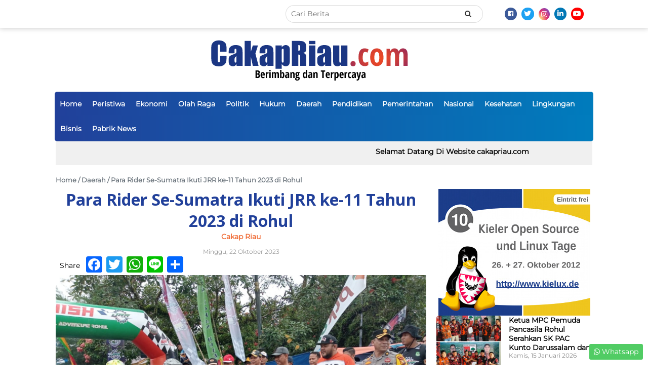

--- FILE ---
content_type: text/html; charset=UTF-8
request_url: https://www.cakapriau.com/daerah/para-rider-se-sumatra-ikuti-jrr-ke-11-tahun-2023-di-rohul/
body_size: 23712
content:
<!DOCTYPE html>
<html dir="ltr" lang="id" prefix="og: https://ogp.me/ns#">
<head>
	<meta charset="UTF-8">
	<meta name="viewport" content="width=device-width, initial-scale=1, shrink-to-fit=no">
	<link rel="profile" href="http://gmpg.org/xfn/11">
	<title>Para Rider Se-Sumatra Ikuti JRR ke-11 Tahun 2023 di Rohul - cakapriau.com</title>

		<!-- All in One SEO 4.9.3 - aioseo.com -->
	<meta name="description" content="ROHUL,Cakap Riau.com-Ratusan Rider. SE Sumatera seperti dari sumatera Barat,Sumut,Aceh,Riau dan lainnya mengikuti Jelajah Rimba Rohul(JRR) di Kabupaten Rokan Hulu(Rohul) Minggu(22/10/2023) Keberangkatan para Rider itu dilepas,Oleh Ketua JRR Riau yang juga Wakil Bupati Rohul H.Indra Gunawan,Kapolres Rohul AKBP,Budi Setio SIK.SH.Kepala Pengadilan Negeri Rohul.Ketua DPRD Rohul Novliwanda Adiputra,Sekretaris Daerah,Muhammad Zaki,Ketua ITA Rohul H.Busmar,dan Sekretaris Maratua Daulay SE" />
	<meta name="robots" content="max-image-preview:large" />
	<meta name="author" content="cakap riau"/>
	<link rel="canonical" href="https://www.cakapriau.com/daerah/para-rider-se-sumatra-ikuti-jrr-ke-11-tahun-2023-di-rohul/" />
	<meta name="generator" content="All in One SEO (AIOSEO) 4.9.3" />
		<meta property="og:locale" content="id_ID" />
		<meta property="og:site_name" content="cakapriau.com - Berimbang dan Terpercaya" />
		<meta property="og:type" content="article" />
		<meta property="og:title" content="Para Rider Se-Sumatra Ikuti JRR ke-11 Tahun 2023 di Rohul - cakapriau.com" />
		<meta property="og:description" content="ROHUL,Cakap Riau.com-Ratusan Rider. SE Sumatera seperti dari sumatera Barat,Sumut,Aceh,Riau dan lainnya mengikuti Jelajah Rimba Rohul(JRR) di Kabupaten Rokan Hulu(Rohul) Minggu(22/10/2023) Keberangkatan para Rider itu dilepas,Oleh Ketua JRR Riau yang juga Wakil Bupati Rohul H.Indra Gunawan,Kapolres Rohul AKBP,Budi Setio SIK.SH.Kepala Pengadilan Negeri Rohul.Ketua DPRD Rohul Novliwanda Adiputra,Sekretaris Daerah,Muhammad Zaki,Ketua ITA Rohul H.Busmar,dan Sekretaris Maratua Daulay SE" />
		<meta property="og:url" content="https://www.cakapriau.com/daerah/para-rider-se-sumatra-ikuti-jrr-ke-11-tahun-2023-di-rohul/" />
		<meta property="og:image" content="https://www.cakapriau.com/wp-content/uploads/2023/10/IMG-20231022-WA0008.jpg" />
		<meta property="og:image:secure_url" content="https://www.cakapriau.com/wp-content/uploads/2023/10/IMG-20231022-WA0008.jpg" />
		<meta property="og:image:width" content="1600" />
		<meta property="og:image:height" content="1204" />
		<meta property="article:published_time" content="2023-10-22T06:57:33+00:00" />
		<meta property="article:modified_time" content="2023-10-22T06:57:33+00:00" />
		<meta name="twitter:card" content="summary" />
		<meta name="twitter:title" content="Para Rider Se-Sumatra Ikuti JRR ke-11 Tahun 2023 di Rohul - cakapriau.com" />
		<meta name="twitter:description" content="ROHUL,Cakap Riau.com-Ratusan Rider. SE Sumatera seperti dari sumatera Barat,Sumut,Aceh,Riau dan lainnya mengikuti Jelajah Rimba Rohul(JRR) di Kabupaten Rokan Hulu(Rohul) Minggu(22/10/2023) Keberangkatan para Rider itu dilepas,Oleh Ketua JRR Riau yang juga Wakil Bupati Rohul H.Indra Gunawan,Kapolres Rohul AKBP,Budi Setio SIK.SH.Kepala Pengadilan Negeri Rohul.Ketua DPRD Rohul Novliwanda Adiputra,Sekretaris Daerah,Muhammad Zaki,Ketua ITA Rohul H.Busmar,dan Sekretaris Maratua Daulay SE" />
		<meta name="twitter:image" content="https://www.cakapriau.com/wp-content/uploads/2023/10/IMG-20231022-WA0008.jpg" />
		<script type="application/ld+json" class="aioseo-schema">
			{"@context":"https:\/\/schema.org","@graph":[{"@type":"BlogPosting","@id":"https:\/\/www.cakapriau.com\/daerah\/para-rider-se-sumatra-ikuti-jrr-ke-11-tahun-2023-di-rohul\/#blogposting","name":"Para Rider Se-Sumatra Ikuti JRR ke-11 Tahun 2023 di Rohul - cakapriau.com","headline":"Para Rider Se-Sumatra Ikuti JRR ke-11 Tahun 2023 di Rohul","author":{"@id":"https:\/\/www.cakapriau.com\/author\/cakapria\/#author"},"publisher":{"@id":"https:\/\/www.cakapriau.com\/#organization"},"image":{"@type":"ImageObject","url":"https:\/\/www.cakapriau.com\/wp-content\/uploads\/2023\/10\/IMG-20231022-WA0008.jpg","width":1600,"height":1204},"datePublished":"2023-10-22T06:57:33+00:00","dateModified":"2023-10-22T06:57:33+00:00","inLanguage":"id-ID","mainEntityOfPage":{"@id":"https:\/\/www.cakapriau.com\/daerah\/para-rider-se-sumatra-ikuti-jrr-ke-11-tahun-2023-di-rohul\/#webpage"},"isPartOf":{"@id":"https:\/\/www.cakapriau.com\/daerah\/para-rider-se-sumatra-ikuti-jrr-ke-11-tahun-2023-di-rohul\/#webpage"},"articleSection":"Daerah, Kab.Rohul"},{"@type":"BreadcrumbList","@id":"https:\/\/www.cakapriau.com\/daerah\/para-rider-se-sumatra-ikuti-jrr-ke-11-tahun-2023-di-rohul\/#breadcrumblist","itemListElement":[{"@type":"ListItem","@id":"https:\/\/www.cakapriau.com#listItem","position":1,"name":"Home","item":"https:\/\/www.cakapriau.com","nextItem":{"@type":"ListItem","@id":"https:\/\/www.cakapriau.com\/category\/daerah\/#listItem","name":"Daerah"}},{"@type":"ListItem","@id":"https:\/\/www.cakapriau.com\/category\/daerah\/#listItem","position":2,"name":"Daerah","item":"https:\/\/www.cakapriau.com\/category\/daerah\/","nextItem":{"@type":"ListItem","@id":"https:\/\/www.cakapriau.com\/category\/daerah\/kab-rohul\/#listItem","name":"Kab.Rohul"},"previousItem":{"@type":"ListItem","@id":"https:\/\/www.cakapriau.com#listItem","name":"Home"}},{"@type":"ListItem","@id":"https:\/\/www.cakapriau.com\/category\/daerah\/kab-rohul\/#listItem","position":3,"name":"Kab.Rohul","item":"https:\/\/www.cakapriau.com\/category\/daerah\/kab-rohul\/","nextItem":{"@type":"ListItem","@id":"https:\/\/www.cakapriau.com\/daerah\/para-rider-se-sumatra-ikuti-jrr-ke-11-tahun-2023-di-rohul\/#listItem","name":"Para Rider Se-Sumatra Ikuti JRR ke-11 Tahun 2023 di Rohul"},"previousItem":{"@type":"ListItem","@id":"https:\/\/www.cakapriau.com\/category\/daerah\/#listItem","name":"Daerah"}},{"@type":"ListItem","@id":"https:\/\/www.cakapriau.com\/daerah\/para-rider-se-sumatra-ikuti-jrr-ke-11-tahun-2023-di-rohul\/#listItem","position":4,"name":"Para Rider Se-Sumatra Ikuti JRR ke-11 Tahun 2023 di Rohul","previousItem":{"@type":"ListItem","@id":"https:\/\/www.cakapriau.com\/category\/daerah\/kab-rohul\/#listItem","name":"Kab.Rohul"}}]},{"@type":"Organization","@id":"https:\/\/www.cakapriau.com\/#organization","name":"cakapriau.com","description":"Berimbang dan Terpercaya","url":"https:\/\/www.cakapriau.com\/","logo":{"@type":"ImageObject","url":"https:\/\/www.cakapriau.com\/wp-content\/uploads\/2021\/05\/medsos.jpg","@id":"https:\/\/www.cakapriau.com\/daerah\/para-rider-se-sumatra-ikuti-jrr-ke-11-tahun-2023-di-rohul\/#organizationLogo"},"image":{"@id":"https:\/\/www.cakapriau.com\/daerah\/para-rider-se-sumatra-ikuti-jrr-ke-11-tahun-2023-di-rohul\/#organizationLogo"}},{"@type":"Person","@id":"https:\/\/www.cakapriau.com\/author\/cakapria\/#author","url":"https:\/\/www.cakapriau.com\/author\/cakapria\/","name":"cakap riau","image":{"@type":"ImageObject","@id":"https:\/\/www.cakapriau.com\/daerah\/para-rider-se-sumatra-ikuti-jrr-ke-11-tahun-2023-di-rohul\/#authorImage","url":"https:\/\/secure.gravatar.com\/avatar\/e635260950198a31a7369ed7e72e91d679d34a03a22729c75b130dc7b45be0b4?s=96&d=mm&r=g","width":96,"height":96,"caption":"cakap riau"}},{"@type":"WebPage","@id":"https:\/\/www.cakapriau.com\/daerah\/para-rider-se-sumatra-ikuti-jrr-ke-11-tahun-2023-di-rohul\/#webpage","url":"https:\/\/www.cakapriau.com\/daerah\/para-rider-se-sumatra-ikuti-jrr-ke-11-tahun-2023-di-rohul\/","name":"Para Rider Se-Sumatra Ikuti JRR ke-11 Tahun 2023 di Rohul - cakapriau.com","description":"ROHUL,Cakap Riau.com-Ratusan Rider. SE Sumatera seperti dari sumatera Barat,Sumut,Aceh,Riau dan lainnya mengikuti Jelajah Rimba Rohul(JRR) di Kabupaten Rokan Hulu(Rohul) Minggu(22\/10\/2023) Keberangkatan para Rider itu dilepas,Oleh Ketua JRR Riau yang juga Wakil Bupati Rohul H.Indra Gunawan,Kapolres Rohul AKBP,Budi Setio SIK.SH.Kepala Pengadilan Negeri Rohul.Ketua DPRD Rohul Novliwanda Adiputra,Sekretaris Daerah,Muhammad Zaki,Ketua ITA Rohul H.Busmar,dan Sekretaris Maratua Daulay SE","inLanguage":"id-ID","isPartOf":{"@id":"https:\/\/www.cakapriau.com\/#website"},"breadcrumb":{"@id":"https:\/\/www.cakapriau.com\/daerah\/para-rider-se-sumatra-ikuti-jrr-ke-11-tahun-2023-di-rohul\/#breadcrumblist"},"author":{"@id":"https:\/\/www.cakapriau.com\/author\/cakapria\/#author"},"creator":{"@id":"https:\/\/www.cakapriau.com\/author\/cakapria\/#author"},"image":{"@type":"ImageObject","url":"https:\/\/www.cakapriau.com\/wp-content\/uploads\/2023\/10\/IMG-20231022-WA0008.jpg","@id":"https:\/\/www.cakapriau.com\/daerah\/para-rider-se-sumatra-ikuti-jrr-ke-11-tahun-2023-di-rohul\/#mainImage","width":1600,"height":1204},"primaryImageOfPage":{"@id":"https:\/\/www.cakapriau.com\/daerah\/para-rider-se-sumatra-ikuti-jrr-ke-11-tahun-2023-di-rohul\/#mainImage"},"datePublished":"2023-10-22T06:57:33+00:00","dateModified":"2023-10-22T06:57:33+00:00"},{"@type":"WebSite","@id":"https:\/\/www.cakapriau.com\/#website","url":"https:\/\/www.cakapriau.com\/","name":"cakapriau.com","description":"Berimbang dan Terpercaya","inLanguage":"id-ID","publisher":{"@id":"https:\/\/www.cakapriau.com\/#organization"}}]}
		</script>
		<!-- All in One SEO -->

<link rel='dns-prefetch' href='//static.addtoany.com' />
<link rel='dns-prefetch' href='//cdnjs.cloudflare.com' />
<link rel='dns-prefetch' href='//fonts.googleapis.com' />
<link href='https://fonts.gstatic.com' crossorigin rel='preconnect' />
<link rel="alternate" type="application/rss+xml" title="cakapriau.com &raquo; Feed" href="https://www.cakapriau.com/feed/" />
<link rel="alternate" type="application/rss+xml" title="cakapriau.com &raquo; Umpan Komentar" href="https://www.cakapriau.com/comments/feed/" />
<link rel="alternate" title="oEmbed (JSON)" type="application/json+oembed" href="https://www.cakapriau.com/wp-json/oembed/1.0/embed?url=https%3A%2F%2Fwww.cakapriau.com%2Fdaerah%2Fpara-rider-se-sumatra-ikuti-jrr-ke-11-tahun-2023-di-rohul%2F" />
<link rel="alternate" title="oEmbed (XML)" type="text/xml+oembed" href="https://www.cakapriau.com/wp-json/oembed/1.0/embed?url=https%3A%2F%2Fwww.cakapriau.com%2Fdaerah%2Fpara-rider-se-sumatra-ikuti-jrr-ke-11-tahun-2023-di-rohul%2F&#038;format=xml" />
<link rel="preload" href="https://cdnjs.cloudflare.com/ajax/libs/foundicons/3.0.0/foundation-icons.woff" as="font" type="font/woff2" crossorigin="anonymous">
<link rel="preload" href="https://www.cakapriau.com/wp-content/plugins/bb-plugin/fonts/fontawesome/5.15.4/webfonts/fa-solid-900.woff2" as="font" type="font/woff2" crossorigin="anonymous">
<link rel="preload" href="https://www.cakapriau.com/wp-content/plugins/bb-plugin/fonts/fontawesome/5.15.4/webfonts/fa-brands-400.woff2" as="font" type="font/woff2" crossorigin="anonymous">
<link rel="preload" href="https://www.cakapriau.com/wp-content/plugins/bb-plugin/fonts/fontawesome/5.15.4/webfonts/fa-regular-400.woff2" as="font" type="font/woff2" crossorigin="anonymous">
<style id='wp-img-auto-sizes-contain-inline-css'>
img:is([sizes=auto i],[sizes^="auto," i]){contain-intrinsic-size:3000px 1500px}
/*# sourceURL=wp-img-auto-sizes-contain-inline-css */
</style>
<style id='wp-emoji-styles-inline-css'>

	img.wp-smiley, img.emoji {
		display: inline !important;
		border: none !important;
		box-shadow: none !important;
		height: 1em !important;
		width: 1em !important;
		margin: 0 0.07em !important;
		vertical-align: -0.1em !important;
		background: none !important;
		padding: 0 !important;
	}
/*# sourceURL=wp-emoji-styles-inline-css */
</style>
<style id='wp-block-library-inline-css'>
:root{--wp-block-synced-color:#7a00df;--wp-block-synced-color--rgb:122,0,223;--wp-bound-block-color:var(--wp-block-synced-color);--wp-editor-canvas-background:#ddd;--wp-admin-theme-color:#007cba;--wp-admin-theme-color--rgb:0,124,186;--wp-admin-theme-color-darker-10:#006ba1;--wp-admin-theme-color-darker-10--rgb:0,107,160.5;--wp-admin-theme-color-darker-20:#005a87;--wp-admin-theme-color-darker-20--rgb:0,90,135;--wp-admin-border-width-focus:2px}@media (min-resolution:192dpi){:root{--wp-admin-border-width-focus:1.5px}}.wp-element-button{cursor:pointer}:root .has-very-light-gray-background-color{background-color:#eee}:root .has-very-dark-gray-background-color{background-color:#313131}:root .has-very-light-gray-color{color:#eee}:root .has-very-dark-gray-color{color:#313131}:root .has-vivid-green-cyan-to-vivid-cyan-blue-gradient-background{background:linear-gradient(135deg,#00d084,#0693e3)}:root .has-purple-crush-gradient-background{background:linear-gradient(135deg,#34e2e4,#4721fb 50%,#ab1dfe)}:root .has-hazy-dawn-gradient-background{background:linear-gradient(135deg,#faaca8,#dad0ec)}:root .has-subdued-olive-gradient-background{background:linear-gradient(135deg,#fafae1,#67a671)}:root .has-atomic-cream-gradient-background{background:linear-gradient(135deg,#fdd79a,#004a59)}:root .has-nightshade-gradient-background{background:linear-gradient(135deg,#330968,#31cdcf)}:root .has-midnight-gradient-background{background:linear-gradient(135deg,#020381,#2874fc)}:root{--wp--preset--font-size--normal:16px;--wp--preset--font-size--huge:42px}.has-regular-font-size{font-size:1em}.has-larger-font-size{font-size:2.625em}.has-normal-font-size{font-size:var(--wp--preset--font-size--normal)}.has-huge-font-size{font-size:var(--wp--preset--font-size--huge)}.has-text-align-center{text-align:center}.has-text-align-left{text-align:left}.has-text-align-right{text-align:right}.has-fit-text{white-space:nowrap!important}#end-resizable-editor-section{display:none}.aligncenter{clear:both}.items-justified-left{justify-content:flex-start}.items-justified-center{justify-content:center}.items-justified-right{justify-content:flex-end}.items-justified-space-between{justify-content:space-between}.screen-reader-text{border:0;clip-path:inset(50%);height:1px;margin:-1px;overflow:hidden;padding:0;position:absolute;width:1px;word-wrap:normal!important}.screen-reader-text:focus{background-color:#ddd;clip-path:none;color:#444;display:block;font-size:1em;height:auto;left:5px;line-height:normal;padding:15px 23px 14px;text-decoration:none;top:5px;width:auto;z-index:100000}html :where(.has-border-color){border-style:solid}html :where([style*=border-top-color]){border-top-style:solid}html :where([style*=border-right-color]){border-right-style:solid}html :where([style*=border-bottom-color]){border-bottom-style:solid}html :where([style*=border-left-color]){border-left-style:solid}html :where([style*=border-width]){border-style:solid}html :where([style*=border-top-width]){border-top-style:solid}html :where([style*=border-right-width]){border-right-style:solid}html :where([style*=border-bottom-width]){border-bottom-style:solid}html :where([style*=border-left-width]){border-left-style:solid}html :where(img[class*=wp-image-]){height:auto;max-width:100%}:where(figure){margin:0 0 1em}html :where(.is-position-sticky){--wp-admin--admin-bar--position-offset:var(--wp-admin--admin-bar--height,0px)}@media screen and (max-width:600px){html :where(.is-position-sticky){--wp-admin--admin-bar--position-offset:0px}}

/*# sourceURL=wp-block-library-inline-css */
</style><style id='global-styles-inline-css'>
:root{--wp--preset--aspect-ratio--square: 1;--wp--preset--aspect-ratio--4-3: 4/3;--wp--preset--aspect-ratio--3-4: 3/4;--wp--preset--aspect-ratio--3-2: 3/2;--wp--preset--aspect-ratio--2-3: 2/3;--wp--preset--aspect-ratio--16-9: 16/9;--wp--preset--aspect-ratio--9-16: 9/16;--wp--preset--color--black: #000000;--wp--preset--color--cyan-bluish-gray: #abb8c3;--wp--preset--color--white: #ffffff;--wp--preset--color--pale-pink: #f78da7;--wp--preset--color--vivid-red: #cf2e2e;--wp--preset--color--luminous-vivid-orange: #ff6900;--wp--preset--color--luminous-vivid-amber: #fcb900;--wp--preset--color--light-green-cyan: #7bdcb5;--wp--preset--color--vivid-green-cyan: #00d084;--wp--preset--color--pale-cyan-blue: #8ed1fc;--wp--preset--color--vivid-cyan-blue: #0693e3;--wp--preset--color--vivid-purple: #9b51e0;--wp--preset--gradient--vivid-cyan-blue-to-vivid-purple: linear-gradient(135deg,rgb(6,147,227) 0%,rgb(155,81,224) 100%);--wp--preset--gradient--light-green-cyan-to-vivid-green-cyan: linear-gradient(135deg,rgb(122,220,180) 0%,rgb(0,208,130) 100%);--wp--preset--gradient--luminous-vivid-amber-to-luminous-vivid-orange: linear-gradient(135deg,rgb(252,185,0) 0%,rgb(255,105,0) 100%);--wp--preset--gradient--luminous-vivid-orange-to-vivid-red: linear-gradient(135deg,rgb(255,105,0) 0%,rgb(207,46,46) 100%);--wp--preset--gradient--very-light-gray-to-cyan-bluish-gray: linear-gradient(135deg,rgb(238,238,238) 0%,rgb(169,184,195) 100%);--wp--preset--gradient--cool-to-warm-spectrum: linear-gradient(135deg,rgb(74,234,220) 0%,rgb(151,120,209) 20%,rgb(207,42,186) 40%,rgb(238,44,130) 60%,rgb(251,105,98) 80%,rgb(254,248,76) 100%);--wp--preset--gradient--blush-light-purple: linear-gradient(135deg,rgb(255,206,236) 0%,rgb(152,150,240) 100%);--wp--preset--gradient--blush-bordeaux: linear-gradient(135deg,rgb(254,205,165) 0%,rgb(254,45,45) 50%,rgb(107,0,62) 100%);--wp--preset--gradient--luminous-dusk: linear-gradient(135deg,rgb(255,203,112) 0%,rgb(199,81,192) 50%,rgb(65,88,208) 100%);--wp--preset--gradient--pale-ocean: linear-gradient(135deg,rgb(255,245,203) 0%,rgb(182,227,212) 50%,rgb(51,167,181) 100%);--wp--preset--gradient--electric-grass: linear-gradient(135deg,rgb(202,248,128) 0%,rgb(113,206,126) 100%);--wp--preset--gradient--midnight: linear-gradient(135deg,rgb(2,3,129) 0%,rgb(40,116,252) 100%);--wp--preset--font-size--small: 13px;--wp--preset--font-size--medium: 20px;--wp--preset--font-size--large: 36px;--wp--preset--font-size--x-large: 42px;--wp--preset--spacing--20: 0.44rem;--wp--preset--spacing--30: 0.67rem;--wp--preset--spacing--40: 1rem;--wp--preset--spacing--50: 1.5rem;--wp--preset--spacing--60: 2.25rem;--wp--preset--spacing--70: 3.38rem;--wp--preset--spacing--80: 5.06rem;--wp--preset--shadow--natural: 6px 6px 9px rgba(0, 0, 0, 0.2);--wp--preset--shadow--deep: 12px 12px 50px rgba(0, 0, 0, 0.4);--wp--preset--shadow--sharp: 6px 6px 0px rgba(0, 0, 0, 0.2);--wp--preset--shadow--outlined: 6px 6px 0px -3px rgb(255, 255, 255), 6px 6px rgb(0, 0, 0);--wp--preset--shadow--crisp: 6px 6px 0px rgb(0, 0, 0);}:where(.is-layout-flex){gap: 0.5em;}:where(.is-layout-grid){gap: 0.5em;}body .is-layout-flex{display: flex;}.is-layout-flex{flex-wrap: wrap;align-items: center;}.is-layout-flex > :is(*, div){margin: 0;}body .is-layout-grid{display: grid;}.is-layout-grid > :is(*, div){margin: 0;}:where(.wp-block-columns.is-layout-flex){gap: 2em;}:where(.wp-block-columns.is-layout-grid){gap: 2em;}:where(.wp-block-post-template.is-layout-flex){gap: 1.25em;}:where(.wp-block-post-template.is-layout-grid){gap: 1.25em;}.has-black-color{color: var(--wp--preset--color--black) !important;}.has-cyan-bluish-gray-color{color: var(--wp--preset--color--cyan-bluish-gray) !important;}.has-white-color{color: var(--wp--preset--color--white) !important;}.has-pale-pink-color{color: var(--wp--preset--color--pale-pink) !important;}.has-vivid-red-color{color: var(--wp--preset--color--vivid-red) !important;}.has-luminous-vivid-orange-color{color: var(--wp--preset--color--luminous-vivid-orange) !important;}.has-luminous-vivid-amber-color{color: var(--wp--preset--color--luminous-vivid-amber) !important;}.has-light-green-cyan-color{color: var(--wp--preset--color--light-green-cyan) !important;}.has-vivid-green-cyan-color{color: var(--wp--preset--color--vivid-green-cyan) !important;}.has-pale-cyan-blue-color{color: var(--wp--preset--color--pale-cyan-blue) !important;}.has-vivid-cyan-blue-color{color: var(--wp--preset--color--vivid-cyan-blue) !important;}.has-vivid-purple-color{color: var(--wp--preset--color--vivid-purple) !important;}.has-black-background-color{background-color: var(--wp--preset--color--black) !important;}.has-cyan-bluish-gray-background-color{background-color: var(--wp--preset--color--cyan-bluish-gray) !important;}.has-white-background-color{background-color: var(--wp--preset--color--white) !important;}.has-pale-pink-background-color{background-color: var(--wp--preset--color--pale-pink) !important;}.has-vivid-red-background-color{background-color: var(--wp--preset--color--vivid-red) !important;}.has-luminous-vivid-orange-background-color{background-color: var(--wp--preset--color--luminous-vivid-orange) !important;}.has-luminous-vivid-amber-background-color{background-color: var(--wp--preset--color--luminous-vivid-amber) !important;}.has-light-green-cyan-background-color{background-color: var(--wp--preset--color--light-green-cyan) !important;}.has-vivid-green-cyan-background-color{background-color: var(--wp--preset--color--vivid-green-cyan) !important;}.has-pale-cyan-blue-background-color{background-color: var(--wp--preset--color--pale-cyan-blue) !important;}.has-vivid-cyan-blue-background-color{background-color: var(--wp--preset--color--vivid-cyan-blue) !important;}.has-vivid-purple-background-color{background-color: var(--wp--preset--color--vivid-purple) !important;}.has-black-border-color{border-color: var(--wp--preset--color--black) !important;}.has-cyan-bluish-gray-border-color{border-color: var(--wp--preset--color--cyan-bluish-gray) !important;}.has-white-border-color{border-color: var(--wp--preset--color--white) !important;}.has-pale-pink-border-color{border-color: var(--wp--preset--color--pale-pink) !important;}.has-vivid-red-border-color{border-color: var(--wp--preset--color--vivid-red) !important;}.has-luminous-vivid-orange-border-color{border-color: var(--wp--preset--color--luminous-vivid-orange) !important;}.has-luminous-vivid-amber-border-color{border-color: var(--wp--preset--color--luminous-vivid-amber) !important;}.has-light-green-cyan-border-color{border-color: var(--wp--preset--color--light-green-cyan) !important;}.has-vivid-green-cyan-border-color{border-color: var(--wp--preset--color--vivid-green-cyan) !important;}.has-pale-cyan-blue-border-color{border-color: var(--wp--preset--color--pale-cyan-blue) !important;}.has-vivid-cyan-blue-border-color{border-color: var(--wp--preset--color--vivid-cyan-blue) !important;}.has-vivid-purple-border-color{border-color: var(--wp--preset--color--vivid-purple) !important;}.has-vivid-cyan-blue-to-vivid-purple-gradient-background{background: var(--wp--preset--gradient--vivid-cyan-blue-to-vivid-purple) !important;}.has-light-green-cyan-to-vivid-green-cyan-gradient-background{background: var(--wp--preset--gradient--light-green-cyan-to-vivid-green-cyan) !important;}.has-luminous-vivid-amber-to-luminous-vivid-orange-gradient-background{background: var(--wp--preset--gradient--luminous-vivid-amber-to-luminous-vivid-orange) !important;}.has-luminous-vivid-orange-to-vivid-red-gradient-background{background: var(--wp--preset--gradient--luminous-vivid-orange-to-vivid-red) !important;}.has-very-light-gray-to-cyan-bluish-gray-gradient-background{background: var(--wp--preset--gradient--very-light-gray-to-cyan-bluish-gray) !important;}.has-cool-to-warm-spectrum-gradient-background{background: var(--wp--preset--gradient--cool-to-warm-spectrum) !important;}.has-blush-light-purple-gradient-background{background: var(--wp--preset--gradient--blush-light-purple) !important;}.has-blush-bordeaux-gradient-background{background: var(--wp--preset--gradient--blush-bordeaux) !important;}.has-luminous-dusk-gradient-background{background: var(--wp--preset--gradient--luminous-dusk) !important;}.has-pale-ocean-gradient-background{background: var(--wp--preset--gradient--pale-ocean) !important;}.has-electric-grass-gradient-background{background: var(--wp--preset--gradient--electric-grass) !important;}.has-midnight-gradient-background{background: var(--wp--preset--gradient--midnight) !important;}.has-small-font-size{font-size: var(--wp--preset--font-size--small) !important;}.has-medium-font-size{font-size: var(--wp--preset--font-size--medium) !important;}.has-large-font-size{font-size: var(--wp--preset--font-size--large) !important;}.has-x-large-font-size{font-size: var(--wp--preset--font-size--x-large) !important;}
/*# sourceURL=global-styles-inline-css */
</style>

<style id='classic-theme-styles-inline-css'>
/*! This file is auto-generated */
.wp-block-button__link{color:#fff;background-color:#32373c;border-radius:9999px;box-shadow:none;text-decoration:none;padding:calc(.667em + 2px) calc(1.333em + 2px);font-size:1.125em}.wp-block-file__button{background:#32373c;color:#fff;text-decoration:none}
/*# sourceURL=/wp-includes/css/classic-themes.min.css */
</style>
<link rel='stylesheet' id='contact-form-7-css' href='https://www.cakapriau.com/wp-content/plugins/contact-form-7/includes/css/styles.css?ver=6.1.4' media='all' />
<link rel='stylesheet' id='velocity-addons-css' href='https://www.cakapriau.com/wp-content/plugins/velocity-addons/public/css/velocity-addons-public.css?ver=1.6.7' media='all' />
<link rel='stylesheet' id='font-awesome-5-css' href='https://www.cakapriau.com/wp-content/plugins/bb-plugin/fonts/fontawesome/5.15.4/css/all.min.css?ver=2.10.0.5' media='all' />
<link rel='stylesheet' id='foundation-icons-css' href='https://cdnjs.cloudflare.com/ajax/libs/foundicons/3.0.0/foundation-icons.css?ver=2.10.0.5' media='all' />
<link rel='stylesheet' id='jquery-magnificpopup-css' href='https://www.cakapriau.com/wp-content/plugins/bb-plugin/css/jquery.magnificpopup.min.css?ver=2.10.0.5' media='all' />
<link rel='stylesheet' id='fl-builder-layout-bundle-184475bcc2ff7ee0442bdbc63ab3a273-css' href='https://www.cakapriau.com/wp-content/uploads/bb-plugin/cache/184475bcc2ff7ee0442bdbc63ab3a273-layout-bundle.css?ver=2.10.0.5-1.5.2.1-20251125200437' media='all' />
<link rel='stylesheet' id='parent-style-css' href='https://www.cakapriau.com/wp-content/themes/velocity/style.css?ver=2.2.0' media='all' />
<link rel='stylesheet' id='custom-style-css' href='https://www.cakapriau.com/wp-content/themes/velocity-g/css/custom.css?ver=2.2.0.1621481433' media='all' />
<link rel='stylesheet' id='child-style-css' href='https://www.cakapriau.com/wp-content/themes/velocity-g/style.css?ver=1.0' media='all' />
<link rel='stylesheet' id='addtoany-css' href='https://www.cakapriau.com/wp-content/plugins/add-to-any/addtoany.min.css?ver=1.16' media='all' />
<link rel='stylesheet' id='justg-styles-css' href='https://www.cakapriau.com/wp-content/themes/velocity/css/theme.min.css?ver=1.0.1653959011' media='all' />
<link rel='stylesheet' id='justg-woocomerce-styles-css' href='https://www.cakapriau.com/wp-content/themes/velocity/css/woocommerce.min.css?ver=1.0.1653959011' media='all' />
<link rel='stylesheet' id='dashicons-css' href='https://www.cakapriau.com/wp-includes/css/dashicons.min.css?ver=6.9' media='all' />
<link rel='stylesheet' id='fl-builder-google-fonts-860154aa421fb60a6446e018f237975d-css' href='//fonts.googleapis.com/css?family=Open+Sans%3A700&#038;ver=6.9' media='all' />
<script id="addtoany-core-js-before">
window.a2a_config=window.a2a_config||{};a2a_config.callbacks=[];a2a_config.overlays=[];a2a_config.templates={};a2a_localize = {
	Share: "Share",
	Save: "Save",
	Subscribe: "Subscribe",
	Email: "Email",
	Bookmark: "Bookmark",
	ShowAll: "Show all",
	ShowLess: "Show less",
	FindServices: "Find service(s)",
	FindAnyServiceToAddTo: "Instantly find any service to add to",
	PoweredBy: "Powered by",
	ShareViaEmail: "Share via email",
	SubscribeViaEmail: "Subscribe via email",
	BookmarkInYourBrowser: "Bookmark in your browser",
	BookmarkInstructions: "Press Ctrl+D or \u2318+D to bookmark this page",
	AddToYourFavorites: "Add to your favorites",
	SendFromWebOrProgram: "Send from any email address or email program",
	EmailProgram: "Email program",
	More: "More&#8230;",
	ThanksForSharing: "Thanks for sharing!",
	ThanksForFollowing: "Thanks for following!"
};


//# sourceURL=addtoany-core-js-before
</script>
<script defer src="https://static.addtoany.com/menu/page.js" id="addtoany-core-js"></script>
<script src="https://www.cakapriau.com/wp-includes/js/jquery/jquery.min.js?ver=3.7.1" id="jquery-core-js"></script>
<script src="https://www.cakapriau.com/wp-includes/js/jquery/jquery-migrate.min.js?ver=3.4.1" id="jquery-migrate-js"></script>
<script defer src="https://www.cakapriau.com/wp-content/plugins/add-to-any/addtoany.min.js?ver=1.1" id="addtoany-jquery-js"></script>
<script src="https://www.cakapriau.com/wp-content/plugins/velocity-addons/public/js/velocity-addons-public.js?ver=1.6.7" id="velocity-addons-js"></script>
<link rel="https://api.w.org/" href="https://www.cakapriau.com/wp-json/" /><link rel="alternate" title="JSON" type="application/json" href="https://www.cakapriau.com/wp-json/wp/v2/posts/7420" /><link rel="EditURI" type="application/rsd+xml" title="RSD" href="https://www.cakapriau.com/xmlrpc.php?rsd" />
<meta name="generator" content="WordPress 6.9" />
<link rel='shortlink' href='https://www.cakapriau.com/?p=7420' />
<meta name="mobile-web-app-capable" content="yes">
<meta name="apple-mobile-web-app-capable" content="yes">
<meta name="apple-mobile-web-app-title" content="cakapriau.com - Berimbang dan Terpercaya">
		<style>
			.kirki-customizer-loading-wrapper {
				background-image: url("https://www.cakapriau.com/wp-content/themes/velocity/img/kirki-loading.png");
			}
		</style>
		<style id="kirki-inline-styles">.container{max-width:1140px;}body{font-family:Montserrat;font-size:14px;font-weight:400;letter-spacing:0px;line-height:1.5;text-align:left;text-transform:none;color:#000000;background:#ffffff;background-color:#ffffff;background-repeat:repeat;background-position:center center;background-attachment:scroll;-webkit-background-size:cover;-moz-background-size:cover;-ms-background-size:cover;-o-background-size:cover;background-size:cover;}#main-menu{font-family:Poppins;font-size:16px;font-weight:400;line-height:1.5;text-align:left;text-transform:uppercase;color:#333333;}.widget-area > .widget,.fl-module-sidebar .fl-module-content > .widget{font-family:inherit;font-size:14px;letter-spacing:0px;line-height:1.5;text-align:left;text-transform:none;color:#333333;}h1,h2,h3,h4,h5,h6{color:#000000;}a{color:#000000;}a:hover{color:#21409a;}a:active{color:#121212;}:root{--primary:#21409a;--light:#f8f9fa;}#main-menu .dropdown-menu,.block-header{background:#ffffff;background-color:#ffffff;background-repeat:repeat;background-position:center center;background-attachment:scroll;-webkit-background-size:cover;-moz-background-size:cover;-ms-background-size:cover;-o-background-size:cover;background-size:cover;}.block-header{border-width:0px;border-color:#efefef;}.navbar-brand img{max-height:40px;}#main-menu a,#main-menu .fa{color:#121212;}#main-menu a:hover{color:#333333;}#wrapper-content > .wrapper{padding-top:2em;padding-bottom:2em;padding-left:0em;padding-right:0em;}#wrapper-content > .wrapper > .container{background:rgba(255,255,255,0);background-color:rgba(255,255,255,0);background-repeat:repeat;background-position:center center;background-attachment:scroll;padding-top:0em;padding-bottom:0em;padding-left:1.1em;padding-right:1.1em;-webkit-background-size:cover;-moz-background-size:cover;-ms-background-size:cover;-o-background-size:cover;background-size:cover;}.block-primary{background:#ffffff;background-color:#ffffff;background-repeat:repeat;background-position:center center;background-attachment:scroll;padding-top:2em;padding-bottom:2em;padding-left:2em;padding-right:2em;margin-top:0em;margin-bottom:2em;margin-left:0em;margin-right:0em;-webkit-background-size:cover;-moz-background-size:cover;-ms-background-size:cover;-o-background-size:cover;background-size:cover;}.widget-area .widget,.fl-module-sidebar .fl-module-content > .widget{background:#ffffff;background-color:#ffffff;background-repeat:repeat;background-position:center center;background-attachment:scroll;padding-top:1em;padding-bottom:1em;padding-left:1em;padding-right:1em;margin-top:0em;margin-bottom:1em;margin-left:0em;margin-right:0em;-webkit-background-size:cover;-moz-background-size:cover;-ms-background-size:cover;-o-background-size:cover;background-size:cover;}.bg-whatsapp-float{background:#51CC64;background-color:#51CC64;background-repeat:repeat;background-position:center center;background-attachment:scroll;-webkit-background-size:cover;-moz-background-size:cover;-ms-background-size:cover;-o-background-size:cover;background-size:cover;}.bg-to-top-float{background:#333333;background-color:#333333;background-repeat:repeat;background-position:center center;background-attachment:scroll;-webkit-background-size:cover;-moz-background-size:cover;-ms-background-size:cover;-o-background-size:cover;background-size:cover;}.block-footer{background:#333333;background-color:#333333;background-repeat:repeat;background-position:center center;background-attachment:scroll;-webkit-background-size:cover;-moz-background-size:cover;-ms-background-size:cover;-o-background-size:cover;background-size:cover;}#wrapper-footer, #wrapper-footer h1, #wrapper-footer h2, #wrapper-footer h3, #wrapper-footer h4, #wrapper-footer h5, #wrapper-footer h6{color:#cccccc;}#wrapper-footer a{color:#eeeeee;}#wrapper-footer a:hover{color:#ffffff;}#wrapper-footer a:active{color:#eeeeee;}@media (min-width: 768px){.widget-area{max-width:30%;}}/* cyrillic-ext */
@font-face {
  font-family: 'Montserrat';
  font-style: normal;
  font-weight: 400;
  font-display: swap;
  src: url(https://www.cakapriau.com/wp-content/fonts/montserrat/JTUHjIg1_i6t8kCHKm4532VJOt5-QNFgpCtr6Hw0aXpsog.woff2) format('woff2');
  unicode-range: U+0460-052F, U+1C80-1C8A, U+20B4, U+2DE0-2DFF, U+A640-A69F, U+FE2E-FE2F;
}
/* cyrillic */
@font-face {
  font-family: 'Montserrat';
  font-style: normal;
  font-weight: 400;
  font-display: swap;
  src: url(https://www.cakapriau.com/wp-content/fonts/montserrat/JTUHjIg1_i6t8kCHKm4532VJOt5-QNFgpCtr6Hw9aXpsog.woff2) format('woff2');
  unicode-range: U+0301, U+0400-045F, U+0490-0491, U+04B0-04B1, U+2116;
}
/* vietnamese */
@font-face {
  font-family: 'Montserrat';
  font-style: normal;
  font-weight: 400;
  font-display: swap;
  src: url(https://www.cakapriau.com/wp-content/fonts/montserrat/JTUHjIg1_i6t8kCHKm4532VJOt5-QNFgpCtr6Hw2aXpsog.woff2) format('woff2');
  unicode-range: U+0102-0103, U+0110-0111, U+0128-0129, U+0168-0169, U+01A0-01A1, U+01AF-01B0, U+0300-0301, U+0303-0304, U+0308-0309, U+0323, U+0329, U+1EA0-1EF9, U+20AB;
}
/* latin-ext */
@font-face {
  font-family: 'Montserrat';
  font-style: normal;
  font-weight: 400;
  font-display: swap;
  src: url(https://www.cakapriau.com/wp-content/fonts/montserrat/JTUHjIg1_i6t8kCHKm4532VJOt5-QNFgpCtr6Hw3aXpsog.woff2) format('woff2');
  unicode-range: U+0100-02BA, U+02BD-02C5, U+02C7-02CC, U+02CE-02D7, U+02DD-02FF, U+0304, U+0308, U+0329, U+1D00-1DBF, U+1E00-1E9F, U+1EF2-1EFF, U+2020, U+20A0-20AB, U+20AD-20C0, U+2113, U+2C60-2C7F, U+A720-A7FF;
}
/* latin */
@font-face {
  font-family: 'Montserrat';
  font-style: normal;
  font-weight: 400;
  font-display: swap;
  src: url(https://www.cakapriau.com/wp-content/fonts/montserrat/JTUHjIg1_i6t8kCHKm4532VJOt5-QNFgpCtr6Hw5aXo.woff2) format('woff2');
  unicode-range: U+0000-00FF, U+0131, U+0152-0153, U+02BB-02BC, U+02C6, U+02DA, U+02DC, U+0304, U+0308, U+0329, U+2000-206F, U+20AC, U+2122, U+2191, U+2193, U+2212, U+2215, U+FEFF, U+FFFD;
}/* devanagari */
@font-face {
  font-family: 'Poppins';
  font-style: normal;
  font-weight: 400;
  font-display: swap;
  src: url(https://www.cakapriau.com/wp-content/fonts/poppins/pxiEyp8kv8JHgFVrJJbecmNE.woff2) format('woff2');
  unicode-range: U+0900-097F, U+1CD0-1CF9, U+200C-200D, U+20A8, U+20B9, U+20F0, U+25CC, U+A830-A839, U+A8E0-A8FF, U+11B00-11B09;
}
/* latin-ext */
@font-face {
  font-family: 'Poppins';
  font-style: normal;
  font-weight: 400;
  font-display: swap;
  src: url(https://www.cakapriau.com/wp-content/fonts/poppins/pxiEyp8kv8JHgFVrJJnecmNE.woff2) format('woff2');
  unicode-range: U+0100-02BA, U+02BD-02C5, U+02C7-02CC, U+02CE-02D7, U+02DD-02FF, U+0304, U+0308, U+0329, U+1D00-1DBF, U+1E00-1E9F, U+1EF2-1EFF, U+2020, U+20A0-20AB, U+20AD-20C0, U+2113, U+2C60-2C7F, U+A720-A7FF;
}
/* latin */
@font-face {
  font-family: 'Poppins';
  font-style: normal;
  font-weight: 400;
  font-display: swap;
  src: url(https://www.cakapriau.com/wp-content/fonts/poppins/pxiEyp8kv8JHgFVrJJfecg.woff2) format('woff2');
  unicode-range: U+0000-00FF, U+0131, U+0152-0153, U+02BB-02BC, U+02C6, U+02DA, U+02DC, U+0304, U+0308, U+0329, U+2000-206F, U+20AC, U+2122, U+2191, U+2193, U+2212, U+2215, U+FEFF, U+FFFD;
}/* cyrillic-ext */
@font-face {
  font-family: 'Montserrat';
  font-style: normal;
  font-weight: 400;
  font-display: swap;
  src: url(https://www.cakapriau.com/wp-content/fonts/montserrat/JTUHjIg1_i6t8kCHKm4532VJOt5-QNFgpCtr6Hw0aXpsog.woff2) format('woff2');
  unicode-range: U+0460-052F, U+1C80-1C8A, U+20B4, U+2DE0-2DFF, U+A640-A69F, U+FE2E-FE2F;
}
/* cyrillic */
@font-face {
  font-family: 'Montserrat';
  font-style: normal;
  font-weight: 400;
  font-display: swap;
  src: url(https://www.cakapriau.com/wp-content/fonts/montserrat/JTUHjIg1_i6t8kCHKm4532VJOt5-QNFgpCtr6Hw9aXpsog.woff2) format('woff2');
  unicode-range: U+0301, U+0400-045F, U+0490-0491, U+04B0-04B1, U+2116;
}
/* vietnamese */
@font-face {
  font-family: 'Montserrat';
  font-style: normal;
  font-weight: 400;
  font-display: swap;
  src: url(https://www.cakapriau.com/wp-content/fonts/montserrat/JTUHjIg1_i6t8kCHKm4532VJOt5-QNFgpCtr6Hw2aXpsog.woff2) format('woff2');
  unicode-range: U+0102-0103, U+0110-0111, U+0128-0129, U+0168-0169, U+01A0-01A1, U+01AF-01B0, U+0300-0301, U+0303-0304, U+0308-0309, U+0323, U+0329, U+1EA0-1EF9, U+20AB;
}
/* latin-ext */
@font-face {
  font-family: 'Montserrat';
  font-style: normal;
  font-weight: 400;
  font-display: swap;
  src: url(https://www.cakapriau.com/wp-content/fonts/montserrat/JTUHjIg1_i6t8kCHKm4532VJOt5-QNFgpCtr6Hw3aXpsog.woff2) format('woff2');
  unicode-range: U+0100-02BA, U+02BD-02C5, U+02C7-02CC, U+02CE-02D7, U+02DD-02FF, U+0304, U+0308, U+0329, U+1D00-1DBF, U+1E00-1E9F, U+1EF2-1EFF, U+2020, U+20A0-20AB, U+20AD-20C0, U+2113, U+2C60-2C7F, U+A720-A7FF;
}
/* latin */
@font-face {
  font-family: 'Montserrat';
  font-style: normal;
  font-weight: 400;
  font-display: swap;
  src: url(https://www.cakapriau.com/wp-content/fonts/montserrat/JTUHjIg1_i6t8kCHKm4532VJOt5-QNFgpCtr6Hw5aXo.woff2) format('woff2');
  unicode-range: U+0000-00FF, U+0131, U+0152-0153, U+02BB-02BC, U+02C6, U+02DA, U+02DC, U+0304, U+0308, U+0329, U+2000-206F, U+20AC, U+2122, U+2191, U+2193, U+2212, U+2215, U+FEFF, U+FFFD;
}/* devanagari */
@font-face {
  font-family: 'Poppins';
  font-style: normal;
  font-weight: 400;
  font-display: swap;
  src: url(https://www.cakapriau.com/wp-content/fonts/poppins/pxiEyp8kv8JHgFVrJJbecmNE.woff2) format('woff2');
  unicode-range: U+0900-097F, U+1CD0-1CF9, U+200C-200D, U+20A8, U+20B9, U+20F0, U+25CC, U+A830-A839, U+A8E0-A8FF, U+11B00-11B09;
}
/* latin-ext */
@font-face {
  font-family: 'Poppins';
  font-style: normal;
  font-weight: 400;
  font-display: swap;
  src: url(https://www.cakapriau.com/wp-content/fonts/poppins/pxiEyp8kv8JHgFVrJJnecmNE.woff2) format('woff2');
  unicode-range: U+0100-02BA, U+02BD-02C5, U+02C7-02CC, U+02CE-02D7, U+02DD-02FF, U+0304, U+0308, U+0329, U+1D00-1DBF, U+1E00-1E9F, U+1EF2-1EFF, U+2020, U+20A0-20AB, U+20AD-20C0, U+2113, U+2C60-2C7F, U+A720-A7FF;
}
/* latin */
@font-face {
  font-family: 'Poppins';
  font-style: normal;
  font-weight: 400;
  font-display: swap;
  src: url(https://www.cakapriau.com/wp-content/fonts/poppins/pxiEyp8kv8JHgFVrJJfecg.woff2) format('woff2');
  unicode-range: U+0000-00FF, U+0131, U+0152-0153, U+02BB-02BC, U+02C6, U+02DA, U+02DC, U+0304, U+0308, U+0329, U+2000-206F, U+20AC, U+2122, U+2191, U+2193, U+2212, U+2215, U+FEFF, U+FFFD;
}/* cyrillic-ext */
@font-face {
  font-family: 'Montserrat';
  font-style: normal;
  font-weight: 400;
  font-display: swap;
  src: url(https://www.cakapriau.com/wp-content/fonts/montserrat/JTUHjIg1_i6t8kCHKm4532VJOt5-QNFgpCtr6Hw0aXpsog.woff2) format('woff2');
  unicode-range: U+0460-052F, U+1C80-1C8A, U+20B4, U+2DE0-2DFF, U+A640-A69F, U+FE2E-FE2F;
}
/* cyrillic */
@font-face {
  font-family: 'Montserrat';
  font-style: normal;
  font-weight: 400;
  font-display: swap;
  src: url(https://www.cakapriau.com/wp-content/fonts/montserrat/JTUHjIg1_i6t8kCHKm4532VJOt5-QNFgpCtr6Hw9aXpsog.woff2) format('woff2');
  unicode-range: U+0301, U+0400-045F, U+0490-0491, U+04B0-04B1, U+2116;
}
/* vietnamese */
@font-face {
  font-family: 'Montserrat';
  font-style: normal;
  font-weight: 400;
  font-display: swap;
  src: url(https://www.cakapriau.com/wp-content/fonts/montserrat/JTUHjIg1_i6t8kCHKm4532VJOt5-QNFgpCtr6Hw2aXpsog.woff2) format('woff2');
  unicode-range: U+0102-0103, U+0110-0111, U+0128-0129, U+0168-0169, U+01A0-01A1, U+01AF-01B0, U+0300-0301, U+0303-0304, U+0308-0309, U+0323, U+0329, U+1EA0-1EF9, U+20AB;
}
/* latin-ext */
@font-face {
  font-family: 'Montserrat';
  font-style: normal;
  font-weight: 400;
  font-display: swap;
  src: url(https://www.cakapriau.com/wp-content/fonts/montserrat/JTUHjIg1_i6t8kCHKm4532VJOt5-QNFgpCtr6Hw3aXpsog.woff2) format('woff2');
  unicode-range: U+0100-02BA, U+02BD-02C5, U+02C7-02CC, U+02CE-02D7, U+02DD-02FF, U+0304, U+0308, U+0329, U+1D00-1DBF, U+1E00-1E9F, U+1EF2-1EFF, U+2020, U+20A0-20AB, U+20AD-20C0, U+2113, U+2C60-2C7F, U+A720-A7FF;
}
/* latin */
@font-face {
  font-family: 'Montserrat';
  font-style: normal;
  font-weight: 400;
  font-display: swap;
  src: url(https://www.cakapriau.com/wp-content/fonts/montserrat/JTUHjIg1_i6t8kCHKm4532VJOt5-QNFgpCtr6Hw5aXo.woff2) format('woff2');
  unicode-range: U+0000-00FF, U+0131, U+0152-0153, U+02BB-02BC, U+02C6, U+02DA, U+02DC, U+0304, U+0308, U+0329, U+2000-206F, U+20AC, U+2122, U+2191, U+2193, U+2212, U+2215, U+FEFF, U+FFFD;
}/* devanagari */
@font-face {
  font-family: 'Poppins';
  font-style: normal;
  font-weight: 400;
  font-display: swap;
  src: url(https://www.cakapriau.com/wp-content/fonts/poppins/pxiEyp8kv8JHgFVrJJbecmNE.woff2) format('woff2');
  unicode-range: U+0900-097F, U+1CD0-1CF9, U+200C-200D, U+20A8, U+20B9, U+20F0, U+25CC, U+A830-A839, U+A8E0-A8FF, U+11B00-11B09;
}
/* latin-ext */
@font-face {
  font-family: 'Poppins';
  font-style: normal;
  font-weight: 400;
  font-display: swap;
  src: url(https://www.cakapriau.com/wp-content/fonts/poppins/pxiEyp8kv8JHgFVrJJnecmNE.woff2) format('woff2');
  unicode-range: U+0100-02BA, U+02BD-02C5, U+02C7-02CC, U+02CE-02D7, U+02DD-02FF, U+0304, U+0308, U+0329, U+1D00-1DBF, U+1E00-1E9F, U+1EF2-1EFF, U+2020, U+20A0-20AB, U+20AD-20C0, U+2113, U+2C60-2C7F, U+A720-A7FF;
}
/* latin */
@font-face {
  font-family: 'Poppins';
  font-style: normal;
  font-weight: 400;
  font-display: swap;
  src: url(https://www.cakapriau.com/wp-content/fonts/poppins/pxiEyp8kv8JHgFVrJJfecg.woff2) format('woff2');
  unicode-range: U+0000-00FF, U+0131, U+0152-0153, U+02BB-02BC, U+02C6, U+02DA, U+02DC, U+0304, U+0308, U+0329, U+2000-206F, U+20AC, U+2122, U+2191, U+2193, U+2212, U+2215, U+FEFF, U+FFFD;
}</style></head>

<body class="wp-singular post-template-default single single-post postid-7420 single-format-standard wp-custom-logo wp-embed-responsive wp-theme-velocity wp-child-theme-velocity-g fl-builder-2-10-0-5 fl-themer-1-5-2-1-20251125200437 fl-no-js fl-theme-builder-header fl-theme-builder-header-global-header fl-theme-builder-footer fl-theme-builder-footer-global-footer fl-theme-builder-singular fl-theme-builder-singular-single" itemscope itemtype="http://schema.org/WebSite">
<div class="site" id="page">

	<header class="fl-builder-content fl-builder-content-30 fl-builder-global-templates-locked" data-post-id="30" data-type="header" data-sticky="0" data-sticky-on="" data-sticky-breakpoint="medium" data-shrink="0" data-overlay="0" data-overlay-bg="transparent" data-shrink-image-height="50px" role="banner" itemscope="itemscope" itemtype="http://schema.org/WPHeader"><div class="fl-row fl-row-full-width fl-row-bg-color fl-node-6077d042ee8e5 fl-row-default-height fl-row-align-center scroll-fix" data-node="6077d042ee8e5">
	<div class="fl-row-content-wrap">
						<div class="fl-row-content fl-row-fixed-width fl-node-content">
		
<div class="fl-col-group fl-node-6077d04301d2e fl-col-group-equal-height fl-col-group-align-center" data-node="6077d04301d2e">
			<div class="fl-col fl-node-6077d04301e41 fl-col-bg-color fl-col-small" data-node="6077d04301e41">
	<div class="fl-col-content fl-node-content"></div>
</div>
			<div class="fl-col fl-node-6077d04301e7c fl-col-bg-color fl-visible-desktop fl-visible-large" data-node="6077d04301e7c">
	<div class="fl-col-content fl-node-content"><div class="fl-module fl-module-html fl-node-6077d06a00888" data-node="6077d06a00888">
	<div class="fl-module-content fl-node-content">
		<div class="fl-html">
	    <div class="cari">
        <form method="get" id="searchform" class="search-head" action="https://www.cakapriau.com/" role="search">
            	<div class="input-group">
            		<input class="search-input" id="s" name="s" type="text" placeholder="Cari Berita" value="">
            			<button class="search-button" type="submit">
            			    <i class="fa fa-search" aria-hidden="true"></i>
            			</button>
            	</div>
        </form>
    </div>
    </div>
	</div>
</div>
</div>
</div>
			<div class="fl-col fl-node-6077d04301eb5 fl-col-bg-color fl-col-small fl-visible-desktop fl-visible-large" data-node="6077d04301eb5">
	<div class="fl-col-content fl-node-content"><div class="fl-module fl-module-icon-group fl-node-6077e40fb7a83" data-node="6077e40fb7a83">
	<div class="fl-module-content fl-node-content">
		<div class="fl-icon-group">
	<span class="fl-icon">
								<a href="https://www.facebook.com/" target="_blank" rel="noopener" >
							<i class="fi-social-facebook" aria-hidden="true"></i>
						</a>
			</span>
		<span class="fl-icon">
								<a href="https://twitter.com/" target="_blank" rel="noopener" >
							<i class="fab fa-twitter" aria-hidden="true"></i>
						</a>
			</span>
		<span class="fl-icon">
								<a href="https://www.instagram.com/" target="_blank" rel="noopener" >
							<i class="fab fa-instagram" aria-hidden="true"></i>
						</a>
			</span>
		<span class="fl-icon">
								<a href="https://www.linkedin.com/" target="_blank" rel="noopener" >
							<i class="fab fa-linkedin" aria-hidden="true"></i>
						</a>
			</span>
		<span class="fl-icon">
								<a href="https://www.youtube.com/" target="_blank" rel="noopener" >
							<i class="fab fa-youtube" aria-hidden="true"></i>
						</a>
			</span>
	</div>
	</div>
</div>
</div>
</div>
	</div>
		</div>
	</div>
</div>
<div class="fl-row fl-row-fixed-width fl-row-bg-none fl-node-6077d7c48c344 fl-row-default-height fl-row-align-center" data-node="6077d7c48c344">
	<div class="fl-row-content-wrap">
						<div class="fl-row-content fl-row-fixed-width fl-node-content">
		
<div class="fl-col-group fl-node-6077d7c496b6b fl-col-group-equal-height fl-col-group-align-center" data-node="6077d7c496b6b">
			<div class="fl-col fl-node-6077d7c496d2b fl-col-bg-color" data-node="6077d7c496d2b">
	<div class="fl-col-content fl-node-content"><div class="fl-module fl-module-photo fl-node-6077d7e9bc64e" data-node="6077d7e9bc64e">
	<div class="fl-module-content fl-node-content">
		<div role="figure" class="fl-photo fl-photo-align-left" itemscope itemtype="https://schema.org/ImageObject">
	<div class="fl-photo-content fl-photo-img-png">
				<a href="https://www.cakapriau.com" target="_self" itemprop="url">
				<img loading="lazy" decoding="async" class="fl-photo-img wp-image-875 size-full" src="https://www.cakapriau.com/wp-content/uploads/2021/04/header1.png" alt="header1" height="86" width="400" title="header1"  data-no-lazy="1" itemprop="image" srcset="https://www.cakapriau.com/wp-content/uploads/2021/04/header1.png 400w, https://www.cakapriau.com/wp-content/uploads/2021/04/header1-300x65.png 300w, https://www.cakapriau.com/wp-content/uploads/2021/04/header1-150x32.png 150w" sizes="auto, (max-width: 400px) 100vw, 400px" />
				</a>
					</div>
	</div>
	</div>
</div>
</div>
</div>
	</div>
		</div>
	</div>
</div>
<div class="fl-row fl-row-fixed-width fl-row-bg-none fl-node-6077d149de5f7 fl-row-default-height fl-row-align-center stay-mobile" data-node="6077d149de5f7">
	<div class="fl-row-content-wrap">
						<div class="fl-row-content fl-row-fixed-width fl-node-content">
		
<div class="fl-col-group fl-node-6077d149e1c99" data-node="6077d149e1c99">
			<div class="fl-col fl-node-6077d149e1da7 fl-col-bg-gradient" data-node="6077d149e1da7">
	<div class="fl-col-content fl-node-content"><div class="fl-module fl-module-menu fl-node-6077d149de32c menu-head" data-node="6077d149de32c">
	<div class="fl-module-content fl-node-content">
		<div class="fl-menu">
		<div class="fl-clear"></div>
	<nav role="navigation" aria-label="Menu" itemscope="itemscope" itemtype="https://schema.org/SiteNavigationElement"><ul id="menu-menu-nav-atas" class="menu fl-menu-horizontal fl-toggle-none"><li id="menu-item-806" class="menu-item menu-item-type-post_type menu-item-object-page menu-item-home"><a role="menuitem" href="https://www.cakapriau.com/">Home</a></li><li id="menu-item-807" class="menu-item menu-item-type-taxonomy menu-item-object-category"><a role="menuitem" href="https://www.cakapriau.com/category/peristiwa/">Peristiwa</a></li><li id="menu-item-808" class="menu-item menu-item-type-taxonomy menu-item-object-category"><a role="menuitem" href="https://www.cakapriau.com/category/ekonomi/">Ekonomi</a></li><li id="menu-item-809" class="menu-item menu-item-type-taxonomy menu-item-object-category"><a role="menuitem" href="https://www.cakapriau.com/category/olah-raga/">Olah Raga</a></li><li id="menu-item-810" class="menu-item menu-item-type-taxonomy menu-item-object-category"><a role="menuitem" href="https://www.cakapriau.com/category/politik/">Politik</a></li><li id="menu-item-811" class="menu-item menu-item-type-taxonomy menu-item-object-category"><a role="menuitem" href="https://www.cakapriau.com/category/hukum/">Hukum</a></li><li id="menu-item-4543" class="menu-item menu-item-type-taxonomy menu-item-object-category current-post-ancestor current-menu-parent current-post-parent menu-item-has-children fl-has-submenu"><div class="fl-has-submenu-container"><a role="menuitem" href="https://www.cakapriau.com/category/daerah/" aria-haspopup="menu" aria-expanded="false" aria-controls="sub-menu-4543">Daerah</a></div><ul id="sub-menu-4543" class="sub-menu" role="menu">	<li id="menu-item-4544" class="menu-item menu-item-type-taxonomy menu-item-object-category"><a role="menuitem" href="https://www.cakapriau.com/category/daerah/kab-bengkalis/">Kab.Bengkalis</a></li>	<li id="menu-item-4545" class="menu-item menu-item-type-taxonomy menu-item-object-category"><a role="menuitem" href="https://www.cakapriau.com/category/daerah/kab-inhil/">Kab.Inhil</a></li>	<li id="menu-item-4546" class="menu-item menu-item-type-taxonomy menu-item-object-category"><a role="menuitem" href="https://www.cakapriau.com/category/daerah/kab-inhu/">Kab.Inhu</a></li>	<li id="menu-item-4547" class="menu-item menu-item-type-taxonomy menu-item-object-category"><a role="menuitem" href="https://www.cakapriau.com/category/daerah/kab-kampar/">Kab.Kampar</a></li>	<li id="menu-item-4548" class="menu-item menu-item-type-taxonomy menu-item-object-category"><a role="menuitem" href="https://www.cakapriau.com/category/daerah/kab-kuansing/">Kab.Kuansing</a></li>	<li id="menu-item-4549" class="menu-item menu-item-type-taxonomy menu-item-object-category"><a role="menuitem" href="https://www.cakapriau.com/category/daerah/kab-meranti/">Kab.Meranti</a></li>	<li id="menu-item-4550" class="menu-item menu-item-type-taxonomy menu-item-object-category"><a role="menuitem" href="https://www.cakapriau.com/category/daerah/kab-pelalawan/">Kab.Pelalawan</a></li>	<li id="menu-item-4551" class="menu-item menu-item-type-taxonomy menu-item-object-category"><a role="menuitem" href="https://www.cakapriau.com/category/daerah/kab-rohil/">Kab.Rohil</a></li>	<li id="menu-item-4552" class="menu-item menu-item-type-taxonomy menu-item-object-category current-post-ancestor current-menu-parent current-post-parent"><a role="menuitem" href="https://www.cakapriau.com/category/daerah/kab-rohul/">Kab.Rohul</a></li>	<li id="menu-item-4553" class="menu-item menu-item-type-taxonomy menu-item-object-category"><a role="menuitem" href="https://www.cakapriau.com/category/daerah/kab-siak/">Kab.Siak</a></li>	<li id="menu-item-4554" class="menu-item menu-item-type-taxonomy menu-item-object-category"><a role="menuitem" href="https://www.cakapriau.com/category/daerah/kota-dumai/">Kota Dumai</a></li>	<li id="menu-item-4555" class="menu-item menu-item-type-taxonomy menu-item-object-category"><a role="menuitem" href="https://www.cakapriau.com/category/daerah/kota-pekan-baru/">Kota Pekan Baru</a></li></ul></li><li id="menu-item-853" class="menu-item menu-item-type-custom menu-item-object-custom"><a role="menuitem" href="https://www.cakapriau.com/category/pendidikan/">Pendidikan</a></li><li id="menu-item-813" class="menu-item menu-item-type-taxonomy menu-item-object-category"><a role="menuitem" href="https://www.cakapriau.com/category/pemerintahan/">Pemerintahan</a></li><li id="menu-item-814" class="menu-item menu-item-type-taxonomy menu-item-object-category"><a role="menuitem" href="https://www.cakapriau.com/category/nasional/">Nasional</a></li><li id="menu-item-815" class="menu-item menu-item-type-taxonomy menu-item-object-category"><a role="menuitem" href="https://www.cakapriau.com/category/kesehatan/">Kesehatan</a></li><li id="menu-item-816" class="menu-item menu-item-type-taxonomy menu-item-object-category"><a role="menuitem" href="https://www.cakapriau.com/category/lingkungan/">Lingkungan</a></li><li id="menu-item-854" class="menu-item menu-item-type-taxonomy menu-item-object-category"><a role="menuitem" href="https://www.cakapriau.com/category/bisnis/">Bisnis</a></li><li id="menu-item-855" class="menu-item menu-item-type-taxonomy menu-item-object-category"><a role="menuitem" href="https://www.cakapriau.com/category/pabrik-news/">Pabrik News</a></li></ul></nav></div>
	</div>
</div>
</div>
</div>
	</div>
		</div>
	</div>
</div>
<div class="fl-row fl-row-fixed-width fl-row-bg-none fl-node-6077d537b655e fl-row-default-height fl-row-align-center" data-node="6077d537b655e">
	<div class="fl-row-content-wrap">
						<div class="fl-row-content fl-row-fixed-width fl-node-content">
		
<div class="fl-col-group fl-node-6077d537b6697" data-node="6077d537b6697">
			<div class="fl-col fl-node-6077d537b66d2 fl-col-bg-color" data-node="6077d537b66d2">
	<div class="fl-col-content fl-node-content"><div class="fl-module fl-module-html fl-node-6077d53e0eb7c" data-node="6077d53e0eb7c">
	<div class="fl-module-content fl-node-content">
		<div class="fl-html">
	<marquee direction="left"><b>Selamat Datang Di Website cakapriau.com</b></marquee></div>
	</div>
</div>
</div>
</div>
	</div>
		</div>
	</div>
</div>
</header>
	<div class="justg-top-content"></div>
	
	<div id="wrapper-content"><div class="fl-builder-content fl-builder-content-38 fl-builder-global-templates-locked" data-post-id="38"><div class="fl-row fl-row-fixed-width fl-row-bg-none fl-node-6078fa9c770d0 fl-row-default-height fl-row-align-center" data-node="6078fa9c770d0">
	<div class="fl-row-content-wrap">
						<div class="fl-row-content fl-row-fixed-width fl-node-content">
		
<div class="fl-col-group fl-node-6078fa9c772c3" data-node="6078fa9c772c3">
			<div class="fl-col fl-node-6078fa9c7710b fl-col-bg-color" data-node="6078fa9c7710b">
	<div class="fl-col-content fl-node-content"><div class="fl-module fl-module-html fl-node-6078fc406e034" data-node="6078fc406e034">
	<div class="fl-module-content fl-node-content">
		<div class="fl-html">
	<div class="justg-breadcrumbs breadcrumbs-justg_after_title"><div class="breadcrumbs pb-2"  itemscope itemtype="https://schema.org/BreadcrumbList"><div class="breadcrumbs-inner"><a href="https://www.cakapriau.com">Home</a><span class="separator"> / </span><a href="https://www.cakapriau.com/category/daerah/">Daerah</a><span class="separator"> / </span>Para Rider Se-Sumatra Ikuti JRR ke-11 Tahun 2023 di Rohul</div></div></div></div>
	</div>
</div>
</div>
</div>
	</div>

<div class="fl-col-group fl-node-6078fa9c7728d" data-node="6078fa9c7728d">
			<div class="fl-col fl-node-6078fa9c772f9 fl-col-bg-color" data-node="6078fa9c772f9">
	<div class="fl-col-content fl-node-content"><div class="fl-module fl-module-heading fl-node-6078fb83b4767" data-node="6078fb83b4767">
	<div class="fl-module-content fl-node-content">
		<h2 class="fl-heading">
		<span class="fl-heading-text">Para Rider Se-Sumatra Ikuti JRR ke-11 Tahun 2023 di Rohul</span>
	</h2>
	</div>
</div>
<div class="fl-module fl-module-fl-post-info fl-node-6078fc0aefb49" data-node="6078fc0aefb49">
	<div class="fl-module-content fl-node-content">
		<span class="fl-post-info-author"><a href="https://www.cakapriau.com/author/cakapria/">cakap riau</a></span>	</div>
</div>
<div class="fl-module fl-module-html fl-node-6078fb08c1618" data-node="6078fb08c1618">
	<div class="fl-module-content fl-node-content">
		<div class="fl-html">
	<div class="meta-single">
    Minggu, 22 Oktober 2023
</div>

<style>
    .meta-single {
        font-size: 12px;
        color:#999;
        text-align:center;
    }
</style></div>
	</div>
</div>
<div class="fl-module fl-module-html fl-node-607cf3b2deb18" data-node="607cf3b2deb18">
	<div class="fl-module-content fl-node-content">
		<div class="fl-html">
	    <div class="shares d-flex m-0">
        <span class="share-text h-100 p-2 pl-0">Share</span>
        <div class="addtoany_shortcode"><div class="a2a_kit a2a_kit_size_32 addtoany_list" data-a2a-url="https://www.cakapriau.com/daerah/para-rider-se-sumatra-ikuti-jrr-ke-11-tahun-2023-di-rohul/" data-a2a-title="Para Rider Se-Sumatra Ikuti JRR ke-11 Tahun 2023 di Rohul"><a class="a2a_button_facebook" href="https://www.addtoany.com/add_to/facebook?linkurl=https%3A%2F%2Fwww.cakapriau.com%2Fdaerah%2Fpara-rider-se-sumatra-ikuti-jrr-ke-11-tahun-2023-di-rohul%2F&amp;linkname=Para%20Rider%20Se-Sumatra%20Ikuti%20JRR%20ke-11%20Tahun%202023%20di%20Rohul" title="Facebook" rel="nofollow noopener" target="_blank"></a><a class="a2a_button_twitter" href="https://www.addtoany.com/add_to/twitter?linkurl=https%3A%2F%2Fwww.cakapriau.com%2Fdaerah%2Fpara-rider-se-sumatra-ikuti-jrr-ke-11-tahun-2023-di-rohul%2F&amp;linkname=Para%20Rider%20Se-Sumatra%20Ikuti%20JRR%20ke-11%20Tahun%202023%20di%20Rohul" title="Twitter" rel="nofollow noopener" target="_blank"></a><a class="a2a_button_whatsapp" href="https://www.addtoany.com/add_to/whatsapp?linkurl=https%3A%2F%2Fwww.cakapriau.com%2Fdaerah%2Fpara-rider-se-sumatra-ikuti-jrr-ke-11-tahun-2023-di-rohul%2F&amp;linkname=Para%20Rider%20Se-Sumatra%20Ikuti%20JRR%20ke-11%20Tahun%202023%20di%20Rohul" title="WhatsApp" rel="nofollow noopener" target="_blank"></a><a class="a2a_button_line" href="https://www.addtoany.com/add_to/line?linkurl=https%3A%2F%2Fwww.cakapriau.com%2Fdaerah%2Fpara-rider-se-sumatra-ikuti-jrr-ke-11-tahun-2023-di-rohul%2F&amp;linkname=Para%20Rider%20Se-Sumatra%20Ikuti%20JRR%20ke-11%20Tahun%202023%20di%20Rohul" title="Line" rel="nofollow noopener" target="_blank"></a><a class="a2a_dd addtoany_share_save addtoany_share" href="https://www.addtoany.com/share"></a></div></div>    </div>
    
</div>
	</div>
</div>
<div class="fl-module fl-module-photo fl-node-6078fceb553ab futuresingle" data-node="6078fceb553ab">
	<div class="fl-module-content fl-node-content">
		<div role="figure" aria-labelledby="caption-6078fceb553ab" class="fl-photo fl-photo-align-center" itemscope itemtype="https://schema.org/ImageObject">
	<div class="fl-photo-content fl-photo-img-jpg">
				<a href="https://www.cakapriau.com/wp-content/uploads/2023/10/IMG-20231022-WA0008.jpg" target="_self" itemprop="url">
				<img loading="lazy" decoding="async" class="fl-photo-img wp-image-7421 size-full" src="https://www.cakapriau.com/wp-content/uploads/2023/10/IMG-20231022-WA0008.jpg" alt="IMG-20231022-WA0008" height="1204" width="1600" title="IMG-20231022-WA0008"  itemprop="image" srcset="https://www.cakapriau.com/wp-content/uploads/2023/10/IMG-20231022-WA0008.jpg 1600w, https://www.cakapriau.com/wp-content/uploads/2023/10/IMG-20231022-WA0008-300x226.jpg 300w, https://www.cakapriau.com/wp-content/uploads/2023/10/IMG-20231022-WA0008-1024x771.jpg 1024w, https://www.cakapriau.com/wp-content/uploads/2023/10/IMG-20231022-WA0008-150x113.jpg 150w, https://www.cakapriau.com/wp-content/uploads/2023/10/IMG-20231022-WA0008-768x578.jpg 768w, https://www.cakapriau.com/wp-content/uploads/2023/10/IMG-20231022-WA0008-1536x1156.jpg 1536w" sizes="auto, (max-width: 1600px) 100vw, 1600px" />
				</a>
					</div>
		<div id="caption-6078fceb553ab" itemprop="caption" class="fl-photo-caption fl-photo-caption-below"></div>
	</div>
	</div>
</div>
<div class="fl-module fl-module-rich-text fl-node-60a5dd530cc07" data-node="60a5dd530cc07">
	<div class="fl-module-content fl-node-content">
		<div class="fl-rich-text">
	<p><p>ROHUL,Cakap Riau.com-Ratusan Rider. SE Sumatera seperti dari sumatera Barat,Sumut,Aceh,Riau dan lainnya mengikuti Jelajah Rimba Rohul(JRR) di Kabupaten Rokan Hulu(Rohul) Minggu(22/10/2023)</p>
<p>Keberangkatan para Rider itu dilepas,Oleh Ketua JRR Riau yang juga Wakil Bupati Rohul H.Indra Gunawan,Kapolres Rohul AKBP,Budi Setio SIK.SH.Kepala Pengadilan Negeri Rohul.Ketua DPRD Rohul Novliwanda Adiputra,Sekretaris Daerah,Muhammad Zaki,Ketua ITA Rohul H.Busmar,dan Sekretaris Maratua Daulay SE dan lainnya.</p>
<p>Ketua DPRD Rohul Novliwanda mengawali acara pelepasan mengatakan, Jelajah Rimba Rohul tahun 2023 ini diwarnai Hujan lebat pada malam harinya yang mengakibatkan terendamnya jalan yang mereka tempuh menuju desa Sialang jaya yang medannya cukup lumayan tinggi dan kurang yang dalam yang penuh lumpur dan urat kayu yang cukup besar.</p>
<p>Untuk itu diminta kepada para Rider supaya Extra hati-hati melalui agar tidak ada kenderaan yang terpuruk dan tertinggal di perjalanan.</p>
<p>Sementara itu Ketua ITA Riau yang juga Wakil Bupati Rohul H.Indra Gunawan dalam arahannya mengucapkan selamat datang kepada Para Rider yang datang dari berbagai Provinsi tetangga,yang setia mengikuti JRR ini,dimana mereka selalu ikut setiap taunnya,</p>
<p>,&#8221;Pelaksanaan JRR Iki bertujuan untuk bersilaturrahmi,menyalurkan bakat,dan mengisi waktu agar para Rider SE Sumatera ini bisa saling mengenal dan bisa menyalurkan Hobby masing masing,&#8221;Ujar Wabub.</p>
<p>Wabub juga menyampaikan Jelajah Rimba Rohul ini dimulai sejak tahun 2012 lalu dan sampai saat ini masih berjalan dengan baik,ditambah lagi dengan Hadiah Surprise yang cukup menggembirakan yakni juara satu dua dan tiga adalah Tracker dan sepeda motor lainnya ditambah lagi dengan Hadiah yang lain juga hadiah hiburan yang disediakan oleh panitia.</p>
<p>Ketua ITA Riau itu juga mengatakan sebagaimana pada JRR tahun-tahun yang lalu,karena medannya cukup terjal banyak kenderaan para Rider itu tertinggal di lokasi karena tidak mampu menempuh Medan tersebut.</p>
<p>Untuk itu di himbau kepada para Rider agar Extra hati-hati mengingat cukup derasnya hujan yang turun hampir satu malam membuat tebalnya lumpur yang di lalui,</p>
<p>Untuk sekali lagi dihimbau kepada para Rider supaya berhati-hati melalui jalan yang terjal itu sehingga,selamat pergi dan selamat pulangngnya,&#8221;harap Wabub.(Jefri)</p>
</p>
</div>
	</div>
</div>
<div class="fl-module fl-module-photo fl-node-6078fa9c771b5" data-node="6078fa9c771b5">
	<div class="fl-module-content fl-node-content">
		<div role="figure" class="fl-photo fl-photo-align-center" itemscope itemtype="https://schema.org/ImageObject">
	<div class="fl-photo-content fl-photo-img-jpg">
				<img loading="lazy" decoding="async" class="fl-photo-img wp-image-961 size-full" src="https://www.cakapriau.com/wp-content/uploads/2021/04/Banner-Top.jpg" alt="Banner-Top" height="90" width="728" title="Banner-Top"  itemprop="image" srcset="https://www.cakapriau.com/wp-content/uploads/2021/04/Banner-Top.jpg 728w, https://www.cakapriau.com/wp-content/uploads/2021/04/Banner-Top-300x37.jpg 300w, https://www.cakapriau.com/wp-content/uploads/2021/04/Banner-Top-150x19.jpg 150w" sizes="auto, (max-width: 728px) 100vw, 728px" />
					</div>
	</div>
	</div>
</div>
<div class="fl-module fl-module-separator fl-node-6078fa9c7758d" data-node="6078fa9c7758d">
	<div class="fl-module-content fl-node-content">
		<div class="fl-separator"></div>
	</div>
</div>
<div class="fl-module fl-module-heading fl-node-6078fa9c776d2" data-node="6078fa9c776d2">
	<div class="fl-module-content fl-node-content">
		<h2 class="fl-heading">
		<span class="fl-heading-text">Baca Juga</span>
	</h2>
	</div>
</div>
<div class="fl-module fl-module-post-grid fl-node-6078fa9c77630" data-node="6078fa9c77630">
	<div class="fl-module-content fl-node-content">
			<div class="fl-post-grid" itemscope="itemscope" itemtype="https://schema.org/Blog">
	<div class="fl-post-column">

<div class="fl-post-grid-post fl-post-grid-image-above-title fl-post-columns-post fl-post-align-default post-2728 post type-post status-publish format-standard has-post-thumbnail hentry category-peristiwa" itemscope="itemscope" itemtype="https://schema.org/BlogPosting">
	<meta itemscope itemprop="mainEntityOfPage" itemtype="https://schema.org/WebPage" itemid="https://www.cakapriau.com/peristiwa/tak-diberi-uang-rp-5-juta-buat-beli-hp-anak-17-tahun-di-rohul-gantung-diri/" content="Tak Diberi Uang Rp 5 Juta Buat Beli HP, Anak 17 Tahun di Rohul Gantung Diri" /><meta itemprop="datePublished" content="2021-11-08" /><meta itemprop="dateModified" content="2021-11-08" /><div itemprop="publisher" itemscope itemtype="https://schema.org/Organization"><meta itemprop="name" content="cakapriau.com"><div itemprop="logo" itemscope itemtype="https://schema.org/ImageObject"><meta itemprop="url" content="https://www.cakapriau.com/wp-content/uploads/2021/04/header.png"></div></div><div itemscope itemprop="author" itemtype="https://schema.org/Person"><meta itemprop="url" content="https://www.cakapriau.com/author/cakapria/" /><meta itemprop="name" content="cakap riau" /></div><div itemscope itemprop="image" itemtype="https://schema.org/ImageObject"><meta itemprop="url" content="https://www.cakapriau.com/wp-content/uploads/2021/11/IMG-20211108-WA0017.jpg" /><meta itemprop="width" content="904" /><meta itemprop="height" content="810" /></div><div itemprop="interactionStatistic" itemscope itemtype="https://schema.org/InteractionCounter"><meta itemprop="interactionType" content="https://schema.org/CommentAction" /><meta itemprop="userInteractionCount" content="0" /></div>
<div class="fl-post-image">
	<a href='https://www.cakapriau.com/peristiwa/tak-diberi-uang-rp-5-juta-buat-beli-hp-anak-17-tahun-di-rohul-gantung-diri/' title='Tak Diberi Uang Rp 5 Juta Buat Beli HP, Anak 17 Tahun di Rohul Gantung Diri'><img width="640" height="573" src="https://www.cakapriau.com/wp-content/uploads/2021/11/IMG-20211108-WA0017.jpg" class=" wp-post-image" alt="" itemprop="image" decoding="async" loading="lazy" srcset="https://www.cakapriau.com/wp-content/uploads/2021/11/IMG-20211108-WA0017.jpg 904w, https://www.cakapriau.com/wp-content/uploads/2021/11/IMG-20211108-WA0017-300x269.jpg 300w, https://www.cakapriau.com/wp-content/uploads/2021/11/IMG-20211108-WA0017-150x134.jpg 150w, https://www.cakapriau.com/wp-content/uploads/2021/11/IMG-20211108-WA0017-768x688.jpg 768w" sizes="auto, (max-width: 640px) 100vw, 640px" /></a>
</div>


<div class="fl-post-text">
    <h2 class="fl-post-title"><a href='https://www.cakapriau.com/peristiwa/tak-diberi-uang-rp-5-juta-buat-beli-hp-anak-17-tahun-di-rohul-gantung-diri/' title='Tak Diberi Uang Rp 5 Juta Buat Beli HP, Anak 17 Tahun di Rohul Gantung Diri'>Tak Diberi Uang Rp 5 Juta Buat Beli HP, Anak 17 Tahun di Rohul Gantung Diri</a></h2>
    <div class="fl-post-meta">
    	Senin, 8 November 2021
    </div>
</div>
</div>

</div>
<div class="fl-post-column">

<div class="fl-post-grid-post fl-post-grid-image-above-title fl-post-columns-post fl-post-align-default post-2765 post type-post status-publish format-standard has-post-thumbnail hentry category-nasional" itemscope="itemscope" itemtype="https://schema.org/BlogPosting">
	<meta itemscope itemprop="mainEntityOfPage" itemtype="https://schema.org/WebPage" itemid="https://www.cakapriau.com/nasional/dukung-percepatan-vaksinasiphr-sumbang-5-000-dosis-vaksin-gotong-royong-untuk-masyarakat-duri/" content="Dukung Percepatan Vaksinasi,PHR Sumbang 5.000 Dosis Vaksin Gotong Royong untuk Masyarakat Duri" /><meta itemprop="datePublished" content="2021-11-13" /><meta itemprop="dateModified" content="2021-11-13" /><div itemprop="publisher" itemscope itemtype="https://schema.org/Organization"><meta itemprop="name" content="cakapriau.com"><div itemprop="logo" itemscope itemtype="https://schema.org/ImageObject"><meta itemprop="url" content="https://www.cakapriau.com/wp-content/uploads/2021/04/header.png"></div></div><div itemscope itemprop="author" itemtype="https://schema.org/Person"><meta itemprop="url" content="https://www.cakapriau.com/author/cakapria/" /><meta itemprop="name" content="cakap riau" /></div><div itemscope itemprop="image" itemtype="https://schema.org/ImageObject"><meta itemprop="url" content="https://www.cakapriau.com/wp-content/uploads/2021/11/IMG-20211113-WA0006.jpg" /><meta itemprop="width" content="1280" /><meta itemprop="height" content="853" /></div><div itemprop="interactionStatistic" itemscope itemtype="https://schema.org/InteractionCounter"><meta itemprop="interactionType" content="https://schema.org/CommentAction" /><meta itemprop="userInteractionCount" content="0" /></div>
<div class="fl-post-image">
	<a href='https://www.cakapriau.com/nasional/dukung-percepatan-vaksinasiphr-sumbang-5-000-dosis-vaksin-gotong-royong-untuk-masyarakat-duri/' title='Dukung Percepatan Vaksinasi,PHR Sumbang 5.000 Dosis Vaksin Gotong Royong untuk Masyarakat Duri'><img width="640" height="426" src="https://www.cakapriau.com/wp-content/uploads/2021/11/IMG-20211113-WA0006-1024x682.jpg" class=" wp-post-image" alt="" itemprop="image" decoding="async" loading="lazy" srcset="https://www.cakapriau.com/wp-content/uploads/2021/11/IMG-20211113-WA0006-1024x682.jpg 1024w, https://www.cakapriau.com/wp-content/uploads/2021/11/IMG-20211113-WA0006-300x200.jpg 300w, https://www.cakapriau.com/wp-content/uploads/2021/11/IMG-20211113-WA0006-150x100.jpg 150w, https://www.cakapriau.com/wp-content/uploads/2021/11/IMG-20211113-WA0006-768x512.jpg 768w, https://www.cakapriau.com/wp-content/uploads/2021/11/IMG-20211113-WA0006.jpg 1280w" sizes="auto, (max-width: 640px) 100vw, 640px" /></a>
</div>


<div class="fl-post-text">
    <h2 class="fl-post-title"><a href='https://www.cakapriau.com/nasional/dukung-percepatan-vaksinasiphr-sumbang-5-000-dosis-vaksin-gotong-royong-untuk-masyarakat-duri/' title='Dukung Percepatan Vaksinasi,PHR Sumbang 5.000 Dosis Vaksin Gotong Royong untuk Masyarakat Duri'>Dukung Percepatan Vaksinasi,PHR Sumbang 5.000 Dosis Vaksin Gotong Royong untuk Masyarakat Duri</a></h2>
    <div class="fl-post-meta">
    	Sabtu, 13 November 2021
    </div>
</div>
</div>

</div>
<div class="fl-post-column">

<div class="fl-post-grid-post fl-post-grid-image-above-title fl-post-columns-post fl-post-align-default post-10377 post type-post status-publish format-standard has-post-thumbnail hentry category-daerah category-kab-bengkalis category-pemerintahan tag-disdukcapilbengkalis-kecamatanpinggir-desatengganau-pemkabbengkalis" itemscope="itemscope" itemtype="https://schema.org/BlogPosting">
	<meta itemscope itemprop="mainEntityOfPage" itemtype="https://schema.org/WebPage" itemid="https://www.cakapriau.com/pemerintahan/desa-tengganau-perkuat-layanan-administrasi-gelar-sosialisasi-kependudukan-didukung-dana-bermasa-2025/" content="Desa Tengganau Perkuat Layanan Administrasi, Gelar Sosialisasi Kependudukan Didukung Dana Bermasa 2025" /><meta itemprop="datePublished" content="2025-11-18" /><meta itemprop="dateModified" content="2025-11-18" /><div itemprop="publisher" itemscope itemtype="https://schema.org/Organization"><meta itemprop="name" content="cakapriau.com"><div itemprop="logo" itemscope itemtype="https://schema.org/ImageObject"><meta itemprop="url" content="https://www.cakapriau.com/wp-content/uploads/2021/04/header.png"></div></div><div itemscope itemprop="author" itemtype="https://schema.org/Person"><meta itemprop="url" content="https://www.cakapriau.com/author/cakapria/" /><meta itemprop="name" content="cakap riau" /></div><div itemscope itemprop="image" itemtype="https://schema.org/ImageObject"><meta itemprop="url" content="https://www.cakapriau.com/wp-content/uploads/2025/11/IMG_20251118_161654.jpeg" /><meta itemprop="width" content="712" /><meta itemprop="height" content="388" /></div><div itemprop="interactionStatistic" itemscope itemtype="https://schema.org/InteractionCounter"><meta itemprop="interactionType" content="https://schema.org/CommentAction" /><meta itemprop="userInteractionCount" content="0" /></div>
<div class="fl-post-image">
	<a href='https://www.cakapriau.com/pemerintahan/desa-tengganau-perkuat-layanan-administrasi-gelar-sosialisasi-kependudukan-didukung-dana-bermasa-2025/' title='Desa Tengganau Perkuat Layanan Administrasi, Gelar Sosialisasi Kependudukan Didukung Dana Bermasa 2025'><img width="640" height="349" src="https://www.cakapriau.com/wp-content/uploads/2025/11/IMG_20251118_161654.jpeg" class=" wp-post-image" alt="" itemprop="image" decoding="async" loading="lazy" srcset="https://www.cakapriau.com/wp-content/uploads/2025/11/IMG_20251118_161654.jpeg 712w, https://www.cakapriau.com/wp-content/uploads/2025/11/IMG_20251118_161654-300x163.jpeg 300w, https://www.cakapriau.com/wp-content/uploads/2025/11/IMG_20251118_161654-150x82.jpeg 150w" sizes="auto, (max-width: 640px) 100vw, 640px" /></a>
</div>


<div class="fl-post-text">
    <h2 class="fl-post-title"><a href='https://www.cakapriau.com/pemerintahan/desa-tengganau-perkuat-layanan-administrasi-gelar-sosialisasi-kependudukan-didukung-dana-bermasa-2025/' title='Desa Tengganau Perkuat Layanan Administrasi, Gelar Sosialisasi Kependudukan Didukung Dana Bermasa 2025'>Desa Tengganau Perkuat Layanan Administrasi, Gelar Sosialisasi Kependudukan Didukung Dana Bermasa 2025</a></h2>
    <div class="fl-post-meta">
    	Selasa, 18 November 2025
    </div>
</div>
</div>

</div>
<div class="fl-post-column">

<div class="fl-post-grid-post fl-post-grid-image-above-title fl-post-columns-post fl-post-align-default post-8264 post type-post status-publish format-standard has-post-thumbnail hentry category-daerah category-kab-bengkalis category-pemerintahan" itemscope="itemscope" itemtype="https://schema.org/BlogPosting">
	<meta itemscope itemprop="mainEntityOfPage" itemtype="https://schema.org/WebPage" itemid="https://www.cakapriau.com/pemerintahan/mtq-ke-9-tingkat-desa-meranti-berakhir-pj-kades-berikan-ucapan-selamat-kepada-kafilah-juara/" content="MTQ ke &#8211; 9 Tingkat Desa Meranti Berakhir, PJ Kades Berikan Ucapan Selamat Kepada Kafilah Juara" /><meta itemprop="datePublished" content="2024-07-17" /><meta itemprop="dateModified" content="2024-07-17" /><div itemprop="publisher" itemscope itemtype="https://schema.org/Organization"><meta itemprop="name" content="cakapriau.com"><div itemprop="logo" itemscope itemtype="https://schema.org/ImageObject"><meta itemprop="url" content="https://www.cakapriau.com/wp-content/uploads/2021/04/header.png"></div></div><div itemscope itemprop="author" itemtype="https://schema.org/Person"><meta itemprop="url" content="https://www.cakapriau.com/author/cakapria/" /><meta itemprop="name" content="cakap riau" /></div><div itemscope itemprop="image" itemtype="https://schema.org/ImageObject"><meta itemprop="url" content="https://www.cakapriau.com/wp-content/uploads/2024/07/IMG20240716225105_1DYGNFIj8w.jpeg" /><meta itemprop="width" content="2040" /><meta itemprop="height" content="912" /></div><div itemprop="interactionStatistic" itemscope itemtype="https://schema.org/InteractionCounter"><meta itemprop="interactionType" content="https://schema.org/CommentAction" /><meta itemprop="userInteractionCount" content="0" /></div>
<div class="fl-post-image">
	<a href='https://www.cakapriau.com/pemerintahan/mtq-ke-9-tingkat-desa-meranti-berakhir-pj-kades-berikan-ucapan-selamat-kepada-kafilah-juara/' title='MTQ ke &#8211; 9 Tingkat Desa Meranti Berakhir, PJ Kades Berikan Ucapan Selamat Kepada Kafilah Juara'><img width="640" height="286" src="https://www.cakapriau.com/wp-content/uploads/2024/07/IMG20240716225105_1DYGNFIj8w-1024x458.jpeg" class=" wp-post-image" alt="" itemprop="image" decoding="async" loading="lazy" srcset="https://www.cakapriau.com/wp-content/uploads/2024/07/IMG20240716225105_1DYGNFIj8w-1024x458.jpeg 1024w, https://www.cakapriau.com/wp-content/uploads/2024/07/IMG20240716225105_1DYGNFIj8w-300x134.jpeg 300w, https://www.cakapriau.com/wp-content/uploads/2024/07/IMG20240716225105_1DYGNFIj8w-150x67.jpeg 150w, https://www.cakapriau.com/wp-content/uploads/2024/07/IMG20240716225105_1DYGNFIj8w-768x343.jpeg 768w, https://www.cakapriau.com/wp-content/uploads/2024/07/IMG20240716225105_1DYGNFIj8w-1536x687.jpeg 1536w, https://www.cakapriau.com/wp-content/uploads/2024/07/IMG20240716225105_1DYGNFIj8w.jpeg 2040w" sizes="auto, (max-width: 640px) 100vw, 640px" /></a>
</div>


<div class="fl-post-text">
    <h2 class="fl-post-title"><a href='https://www.cakapriau.com/pemerintahan/mtq-ke-9-tingkat-desa-meranti-berakhir-pj-kades-berikan-ucapan-selamat-kepada-kafilah-juara/' title='MTQ ke &#8211; 9 Tingkat Desa Meranti Berakhir, PJ Kades Berikan Ucapan Selamat Kepada Kafilah Juara'>MTQ ke &#8211; 9 Tingkat Desa Meranti Berakhir, PJ Kades Berikan Ucapan Selamat Kepada Kafilah Juara</a></h2>
    <div class="fl-post-meta">
    	Rabu, 17 Juli 2024
    </div>
</div>
</div>

</div>
<div class="fl-post-column">

<div class="fl-post-grid-post fl-post-grid-image-above-title fl-post-columns-post fl-post-align-default post-2774 post type-post status-publish format-standard has-post-thumbnail hentry category-uncategorized" itemscope="itemscope" itemtype="https://schema.org/BlogPosting">
	<meta itemscope itemprop="mainEntityOfPage" itemtype="https://schema.org/WebPage" itemid="https://www.cakapriau.com/uncategorized/bangun-area-parkir-sekolahsiswa-i-di-smpn-3-pinggir-dikutip-uang-50-ribu-rupiah/" content="Bangun Area Parkir Sekolah,Siswa/i di SMPN 3 Pinggir Dikutip Uang 50 Ribu Rupiah" /><meta itemprop="datePublished" content="2021-11-15" /><meta itemprop="dateModified" content="2021-11-15" /><div itemprop="publisher" itemscope itemtype="https://schema.org/Organization"><meta itemprop="name" content="cakapriau.com"><div itemprop="logo" itemscope itemtype="https://schema.org/ImageObject"><meta itemprop="url" content="https://www.cakapriau.com/wp-content/uploads/2021/04/header.png"></div></div><div itemscope itemprop="author" itemtype="https://schema.org/Person"><meta itemprop="url" content="https://www.cakapriau.com/author/cakapria/" /><meta itemprop="name" content="cakap riau" /></div><div itemscope itemprop="image" itemtype="https://schema.org/ImageObject"><meta itemprop="url" content="https://www.cakapriau.com/wp-content/uploads/2021/11/IMG_20211115_093848.jpg" /><meta itemprop="width" content="720" /><meta itemprop="height" content="1280" /></div><div itemprop="interactionStatistic" itemscope itemtype="https://schema.org/InteractionCounter"><meta itemprop="interactionType" content="https://schema.org/CommentAction" /><meta itemprop="userInteractionCount" content="0" /></div>
<div class="fl-post-image">
	<a href='https://www.cakapriau.com/uncategorized/bangun-area-parkir-sekolahsiswa-i-di-smpn-3-pinggir-dikutip-uang-50-ribu-rupiah/' title='Bangun Area Parkir Sekolah,Siswa/i di SMPN 3 Pinggir Dikutip Uang 50 Ribu Rupiah'><img width="576" height="1024" src="https://www.cakapriau.com/wp-content/uploads/2021/11/IMG_20211115_093848-576x1024.jpg" class=" wp-post-image" alt="" itemprop="image" decoding="async" loading="lazy" srcset="https://www.cakapriau.com/wp-content/uploads/2021/11/IMG_20211115_093848-576x1024.jpg 576w, https://www.cakapriau.com/wp-content/uploads/2021/11/IMG_20211115_093848-169x300.jpg 169w, https://www.cakapriau.com/wp-content/uploads/2021/11/IMG_20211115_093848-84x150.jpg 84w, https://www.cakapriau.com/wp-content/uploads/2021/11/IMG_20211115_093848.jpg 720w" sizes="auto, (max-width: 576px) 100vw, 576px" /></a>
</div>


<div class="fl-post-text">
    <h2 class="fl-post-title"><a href='https://www.cakapriau.com/uncategorized/bangun-area-parkir-sekolahsiswa-i-di-smpn-3-pinggir-dikutip-uang-50-ribu-rupiah/' title='Bangun Area Parkir Sekolah,Siswa/i di SMPN 3 Pinggir Dikutip Uang 50 Ribu Rupiah'>Bangun Area Parkir Sekolah,Siswa/i di SMPN 3 Pinggir Dikutip Uang 50 Ribu Rupiah</a></h2>
    <div class="fl-post-meta">
    	Senin, 15 November 2021
    </div>
</div>
</div>

</div>
<div class="fl-post-column">

<div class="fl-post-grid-post fl-post-grid-image-above-title fl-post-columns-post fl-post-align-default post-1251 post type-post status-publish format-standard has-post-thumbnail hentry category-nasional" itemscope="itemscope" itemtype="https://schema.org/BlogPosting">
	<meta itemscope itemprop="mainEntityOfPage" itemtype="https://schema.org/WebPage" itemid="https://www.cakapriau.com/nasional/pandemi-covid-19-jumlah-orang-miskin-di-riau-cenderung-meningkat/" content="Pandemi Covid-19, Jumlah Orang Miskin di Riau Cenderung Meningkat" /><meta itemprop="datePublished" content="2021-07-23" /><meta itemprop="dateModified" content="2021-07-23" /><div itemprop="publisher" itemscope itemtype="https://schema.org/Organization"><meta itemprop="name" content="cakapriau.com"><div itemprop="logo" itemscope itemtype="https://schema.org/ImageObject"><meta itemprop="url" content="https://www.cakapriau.com/wp-content/uploads/2021/04/header.png"></div></div><div itemscope itemprop="author" itemtype="https://schema.org/Person"><meta itemprop="url" content="https://www.cakapriau.com/author/cakapria/" /><meta itemprop="name" content="cakap riau" /></div><div itemscope itemprop="image" itemtype="https://schema.org/ImageObject"><meta itemprop="url" content="https://www.cakapriau.com/wp-content/uploads/2021/07/IMG-20210723-WA0011.jpg" /><meta itemprop="width" content="375" /><meta itemprop="height" content="208" /></div><div itemprop="interactionStatistic" itemscope itemtype="https://schema.org/InteractionCounter"><meta itemprop="interactionType" content="https://schema.org/CommentAction" /><meta itemprop="userInteractionCount" content="0" /></div>
<div class="fl-post-image">
	<a href='https://www.cakapriau.com/nasional/pandemi-covid-19-jumlah-orang-miskin-di-riau-cenderung-meningkat/' title='Pandemi Covid-19, Jumlah Orang Miskin di Riau Cenderung Meningkat'><img width="375" height="208" src="https://www.cakapriau.com/wp-content/uploads/2021/07/IMG-20210723-WA0011.jpg" class=" wp-post-image" alt="" itemprop="image" decoding="async" loading="lazy" srcset="https://www.cakapriau.com/wp-content/uploads/2021/07/IMG-20210723-WA0011.jpg 375w, https://www.cakapriau.com/wp-content/uploads/2021/07/IMG-20210723-WA0011-300x166.jpg 300w, https://www.cakapriau.com/wp-content/uploads/2021/07/IMG-20210723-WA0011-150x83.jpg 150w" sizes="auto, (max-width: 375px) 100vw, 375px" /></a>
</div>


<div class="fl-post-text">
    <h2 class="fl-post-title"><a href='https://www.cakapriau.com/nasional/pandemi-covid-19-jumlah-orang-miskin-di-riau-cenderung-meningkat/' title='Pandemi Covid-19, Jumlah Orang Miskin di Riau Cenderung Meningkat'>Pandemi Covid-19, Jumlah Orang Miskin di Riau Cenderung Meningkat</a></h2>
    <div class="fl-post-meta">
    	Jumat, 23 Juli 2021
    </div>
</div>
</div>

</div>
<div class="fl-post-column">

<div class="fl-post-grid-post fl-post-grid-image-above-title fl-post-columns-post fl-post-align-default post-1316 post type-post status-publish format-standard has-post-thumbnail hentry category-hukum category-nasional" itemscope="itemscope" itemtype="https://schema.org/BlogPosting">
	<meta itemscope itemprop="mainEntityOfPage" itemtype="https://schema.org/WebPage" itemid="https://www.cakapriau.com/nasional/mutasi-di-tubuh-polri-pejabat-polda-riau-dan-7-kapolres-berganti/" content="Mutasi di Tubuh Polri, Pejabat Polda Riau dan 7 Kapolres Berganti" /><meta itemprop="datePublished" content="2021-07-27" /><meta itemprop="dateModified" content="2021-07-27" /><div itemprop="publisher" itemscope itemtype="https://schema.org/Organization"><meta itemprop="name" content="cakapriau.com"><div itemprop="logo" itemscope itemtype="https://schema.org/ImageObject"><meta itemprop="url" content="https://www.cakapriau.com/wp-content/uploads/2021/04/header.png"></div></div><div itemscope itemprop="author" itemtype="https://schema.org/Person"><meta itemprop="url" content="https://www.cakapriau.com/author/cakapria/" /><meta itemprop="name" content="cakap riau" /></div><div itemscope itemprop="image" itemtype="https://schema.org/ImageObject"><meta itemprop="url" content="https://www.cakapriau.com/wp-content/uploads/2021/07/IMG-20210621-WA0059.jpg" /><meta itemprop="width" content="1280" /><meta itemprop="height" content="912" /></div><div itemprop="interactionStatistic" itemscope itemtype="https://schema.org/InteractionCounter"><meta itemprop="interactionType" content="https://schema.org/CommentAction" /><meta itemprop="userInteractionCount" content="0" /></div>
<div class="fl-post-image">
	<a href='https://www.cakapriau.com/nasional/mutasi-di-tubuh-polri-pejabat-polda-riau-dan-7-kapolres-berganti/' title='Mutasi di Tubuh Polri, Pejabat Polda Riau dan 7 Kapolres Berganti'><img width="640" height="456" src="https://www.cakapriau.com/wp-content/uploads/2021/07/IMG-20210621-WA0059-1024x730.jpg" class=" wp-post-image" alt="" itemprop="image" decoding="async" loading="lazy" srcset="https://www.cakapriau.com/wp-content/uploads/2021/07/IMG-20210621-WA0059-1024x730.jpg 1024w, https://www.cakapriau.com/wp-content/uploads/2021/07/IMG-20210621-WA0059-300x214.jpg 300w, https://www.cakapriau.com/wp-content/uploads/2021/07/IMG-20210621-WA0059-150x107.jpg 150w, https://www.cakapriau.com/wp-content/uploads/2021/07/IMG-20210621-WA0059-768x547.jpg 768w, https://www.cakapriau.com/wp-content/uploads/2021/07/IMG-20210621-WA0059.jpg 1280w" sizes="auto, (max-width: 640px) 100vw, 640px" /></a>
</div>


<div class="fl-post-text">
    <h2 class="fl-post-title"><a href='https://www.cakapriau.com/nasional/mutasi-di-tubuh-polri-pejabat-polda-riau-dan-7-kapolres-berganti/' title='Mutasi di Tubuh Polri, Pejabat Polda Riau dan 7 Kapolres Berganti'>Mutasi di Tubuh Polri, Pejabat Polda Riau dan 7 Kapolres Berganti</a></h2>
    <div class="fl-post-meta">
    	Selasa, 27 Juli 2021
    </div>
</div>
</div>

</div>
<div class="fl-post-column">

<div class="fl-post-grid-post fl-post-grid-image-above-title fl-post-columns-post fl-post-align-default post-7124 post type-post status-publish format-standard has-post-thumbnail hentry category-daerah category-kab-bengkalis" itemscope="itemscope" itemtype="https://schema.org/BlogPosting">
	<meta itemscope itemprop="mainEntityOfPage" itemtype="https://schema.org/WebPage" itemid="https://www.cakapriau.com/daerah/pemdes-semunai-bangun-box-covert-jalan-mawar-dusun-ii/" content="Pemdes Semunai Bangun Box Covert Jalan Mawar Dusun II" /><meta itemprop="datePublished" content="2023-08-20" /><meta itemprop="dateModified" content="2023-08-20" /><div itemprop="publisher" itemscope itemtype="https://schema.org/Organization"><meta itemprop="name" content="cakapriau.com"><div itemprop="logo" itemscope itemtype="https://schema.org/ImageObject"><meta itemprop="url" content="https://www.cakapriau.com/wp-content/uploads/2021/04/header.png"></div></div><div itemscope itemprop="author" itemtype="https://schema.org/Person"><meta itemprop="url" content="https://www.cakapriau.com/author/cakapria/" /><meta itemprop="name" content="cakap riau" /></div><div itemscope itemprop="image" itemtype="https://schema.org/ImageObject"><meta itemprop="url" content="https://www.cakapriau.com/wp-content/uploads/2023/08/IMG-20230820-WA0009.jpg" /><meta itemprop="width" content="1600" /><meta itemprop="height" content="720" /></div><div itemprop="interactionStatistic" itemscope itemtype="https://schema.org/InteractionCounter"><meta itemprop="interactionType" content="https://schema.org/CommentAction" /><meta itemprop="userInteractionCount" content="0" /></div>
<div class="fl-post-image">
	<a href='https://www.cakapriau.com/daerah/pemdes-semunai-bangun-box-covert-jalan-mawar-dusun-ii/' title='Pemdes Semunai Bangun Box Covert Jalan Mawar Dusun II'><img width="640" height="288" src="https://www.cakapriau.com/wp-content/uploads/2023/08/IMG-20230820-WA0009-1024x461.jpg" class=" wp-post-image" alt="" itemprop="image" decoding="async" loading="lazy" srcset="https://www.cakapriau.com/wp-content/uploads/2023/08/IMG-20230820-WA0009-1024x461.jpg 1024w, https://www.cakapriau.com/wp-content/uploads/2023/08/IMG-20230820-WA0009-300x135.jpg 300w, https://www.cakapriau.com/wp-content/uploads/2023/08/IMG-20230820-WA0009-150x68.jpg 150w, https://www.cakapriau.com/wp-content/uploads/2023/08/IMG-20230820-WA0009-768x346.jpg 768w, https://www.cakapriau.com/wp-content/uploads/2023/08/IMG-20230820-WA0009-1536x691.jpg 1536w, https://www.cakapriau.com/wp-content/uploads/2023/08/IMG-20230820-WA0009.jpg 1600w" sizes="auto, (max-width: 640px) 100vw, 640px" /></a>
</div>


<div class="fl-post-text">
    <h2 class="fl-post-title"><a href='https://www.cakapriau.com/daerah/pemdes-semunai-bangun-box-covert-jalan-mawar-dusun-ii/' title='Pemdes Semunai Bangun Box Covert Jalan Mawar Dusun II'>Pemdes Semunai Bangun Box Covert Jalan Mawar Dusun II</a></h2>
    <div class="fl-post-meta">
    	Minggu, 20 Agustus 2023
    </div>
</div>
</div>

</div>
<div class="fl-post-column">

<div class="fl-post-grid-post fl-post-grid-image-above-title fl-post-columns-post fl-post-align-default post-5354 post type-post status-publish format-standard has-post-thumbnail hentry category-daerah category-kab-bengkalis category-olah-raga" itemscope="itemscope" itemtype="https://schema.org/BlogPosting">
	<meta itemscope itemprop="mainEntityOfPage" itemtype="https://schema.org/WebPage" itemid="https://www.cakapriau.com/olah-raga/jelang-turnamen-sepak-bola-piala-bupati-tingkat-pelajarkorwilcam-pinggir-bersama-guru-pjok-pinggir-talang-muandau-gelar-rapat-persiapan/" content="Jelang Turnamen Sepak Bola Piala Bupati Tingkat Pelajar,Korwilcam Pinggir Bersama Guru PJOK Pinggir &#038; Talang Muandau Gelar Rapat Persiapan" /><meta itemprop="datePublished" content="2022-09-01" /><meta itemprop="dateModified" content="2022-09-01" /><div itemprop="publisher" itemscope itemtype="https://schema.org/Organization"><meta itemprop="name" content="cakapriau.com"><div itemprop="logo" itemscope itemtype="https://schema.org/ImageObject"><meta itemprop="url" content="https://www.cakapriau.com/wp-content/uploads/2021/04/header.png"></div></div><div itemscope itemprop="author" itemtype="https://schema.org/Person"><meta itemprop="url" content="https://www.cakapriau.com/author/cakapria/" /><meta itemprop="name" content="cakap riau" /></div><div itemscope itemprop="image" itemtype="https://schema.org/ImageObject"><meta itemprop="url" content="https://www.cakapriau.com/wp-content/uploads/2022/09/Picsart_22-09-01_13-41-35-237_compress13.jpg" /><meta itemprop="width" content="720" /><meta itemprop="height" content="768" /></div><div itemprop="interactionStatistic" itemscope itemtype="https://schema.org/InteractionCounter"><meta itemprop="interactionType" content="https://schema.org/CommentAction" /><meta itemprop="userInteractionCount" content="0" /></div>
<div class="fl-post-image">
	<a href='https://www.cakapriau.com/olah-raga/jelang-turnamen-sepak-bola-piala-bupati-tingkat-pelajarkorwilcam-pinggir-bersama-guru-pjok-pinggir-talang-muandau-gelar-rapat-persiapan/' title='Jelang Turnamen Sepak Bola Piala Bupati Tingkat Pelajar,Korwilcam Pinggir Bersama Guru PJOK Pinggir &#038; Talang Muandau Gelar Rapat Persiapan'><img width="640" height="683" src="https://www.cakapriau.com/wp-content/uploads/2022/09/Picsart_22-09-01_13-41-35-237_compress13.jpg" class=" wp-post-image" alt="" itemprop="image" decoding="async" loading="lazy" srcset="https://www.cakapriau.com/wp-content/uploads/2022/09/Picsart_22-09-01_13-41-35-237_compress13.jpg 720w, https://www.cakapriau.com/wp-content/uploads/2022/09/Picsart_22-09-01_13-41-35-237_compress13-281x300.jpg 281w, https://www.cakapriau.com/wp-content/uploads/2022/09/Picsart_22-09-01_13-41-35-237_compress13-141x150.jpg 141w" sizes="auto, (max-width: 640px) 100vw, 640px" /></a>
</div>


<div class="fl-post-text">
    <h2 class="fl-post-title"><a href='https://www.cakapriau.com/olah-raga/jelang-turnamen-sepak-bola-piala-bupati-tingkat-pelajarkorwilcam-pinggir-bersama-guru-pjok-pinggir-talang-muandau-gelar-rapat-persiapan/' title='Jelang Turnamen Sepak Bola Piala Bupati Tingkat Pelajar,Korwilcam Pinggir Bersama Guru PJOK Pinggir &#038; Talang Muandau Gelar Rapat Persiapan'>Jelang Turnamen Sepak Bola Piala Bupati Tingkat Pelajar,Korwilcam Pinggir Bersama Guru PJOK Pinggir &#038; Talang Muandau Gelar Rapat Persiapan</a></h2>
    <div class="fl-post-meta">
    	Kamis, 1 September 2022
    </div>
</div>
</div>

</div>
<div class="fl-post-column">

<div class="fl-post-grid-post fl-post-grid-image-above-title fl-post-columns-post fl-post-align-default post-1989 post type-post status-publish format-standard has-post-thumbnail hentry category-peristiwa" itemscope="itemscope" itemtype="https://schema.org/BlogPosting">
	<meta itemscope itemprop="mainEntityOfPage" itemtype="https://schema.org/WebPage" itemid="https://www.cakapriau.com/peristiwa/sejak-usia-5-tahun-sudah-dicabuli-kini-pria-paruh-baya-di-kampar-kembali-bikin-ulah/" content="Sejak Usia 5 Tahun Sudah Dicabuli, Kini Pria Paruh Baya di Kampar Kembali Bikin Ulah" /><meta itemprop="datePublished" content="2021-09-08" /><meta itemprop="dateModified" content="2021-09-08" /><div itemprop="publisher" itemscope itemtype="https://schema.org/Organization"><meta itemprop="name" content="cakapriau.com"><div itemprop="logo" itemscope itemtype="https://schema.org/ImageObject"><meta itemprop="url" content="https://www.cakapriau.com/wp-content/uploads/2021/04/header.png"></div></div><div itemscope itemprop="author" itemtype="https://schema.org/Person"><meta itemprop="url" content="https://www.cakapriau.com/author/cakapria/" /><meta itemprop="name" content="cakap riau" /></div><div itemscope itemprop="image" itemtype="https://schema.org/ImageObject"><meta itemprop="url" content="https://www.cakapriau.com/wp-content/uploads/2021/09/IMG-20210908-WA0024.jpg" /><meta itemprop="width" content="566" /><meta itemprop="height" content="516" /></div><div itemprop="interactionStatistic" itemscope itemtype="https://schema.org/InteractionCounter"><meta itemprop="interactionType" content="https://schema.org/CommentAction" /><meta itemprop="userInteractionCount" content="0" /></div>
<div class="fl-post-image">
	<a href='https://www.cakapriau.com/peristiwa/sejak-usia-5-tahun-sudah-dicabuli-kini-pria-paruh-baya-di-kampar-kembali-bikin-ulah/' title='Sejak Usia 5 Tahun Sudah Dicabuli, Kini Pria Paruh Baya di Kampar Kembali Bikin Ulah'><img width="566" height="516" src="https://www.cakapriau.com/wp-content/uploads/2021/09/IMG-20210908-WA0024.jpg" class=" wp-post-image" alt="" itemprop="image" decoding="async" loading="lazy" srcset="https://www.cakapriau.com/wp-content/uploads/2021/09/IMG-20210908-WA0024.jpg 566w, https://www.cakapriau.com/wp-content/uploads/2021/09/IMG-20210908-WA0024-300x273.jpg 300w, https://www.cakapriau.com/wp-content/uploads/2021/09/IMG-20210908-WA0024-150x137.jpg 150w" sizes="auto, (max-width: 566px) 100vw, 566px" /></a>
</div>


<div class="fl-post-text">
    <h2 class="fl-post-title"><a href='https://www.cakapriau.com/peristiwa/sejak-usia-5-tahun-sudah-dicabuli-kini-pria-paruh-baya-di-kampar-kembali-bikin-ulah/' title='Sejak Usia 5 Tahun Sudah Dicabuli, Kini Pria Paruh Baya di Kampar Kembali Bikin Ulah'>Sejak Usia 5 Tahun Sudah Dicabuli, Kini Pria Paruh Baya di Kampar Kembali Bikin Ulah</a></h2>
    <div class="fl-post-meta">
    	Rabu, 8 September 2021
    </div>
</div>
</div>

</div>
<div class="fl-post-column">

<div class="fl-post-grid-post fl-post-grid-image-above-title fl-post-columns-post fl-post-align-default post-7431 post type-post status-publish format-standard has-post-thumbnail hentry category-daerah category-kab-rohul category-pendidikan" itemscope="itemscope" itemtype="https://schema.org/BlogPosting">
	<meta itemscope itemprop="mainEntityOfPage" itemtype="https://schema.org/WebPage" itemid="https://www.cakapriau.com/pendidikan/anak-nelayan-di-rohul-raih-gelar-magister-dari-uc-ini-orangnya/" content="Anak Nelayan di Rohul Raih Gelar Magister Dari UC, Ini Orangnya" /><meta itemprop="datePublished" content="2023-10-30" /><meta itemprop="dateModified" content="2023-10-30" /><div itemprop="publisher" itemscope itemtype="https://schema.org/Organization"><meta itemprop="name" content="cakapriau.com"><div itemprop="logo" itemscope itemtype="https://schema.org/ImageObject"><meta itemprop="url" content="https://www.cakapriau.com/wp-content/uploads/2021/04/header.png"></div></div><div itemscope itemprop="author" itemtype="https://schema.org/Person"><meta itemprop="url" content="https://www.cakapriau.com/author/cakapria/" /><meta itemprop="name" content="cakap riau" /></div><div itemscope itemprop="image" itemtype="https://schema.org/ImageObject"><meta itemprop="url" content="https://www.cakapriau.com/wp-content/uploads/2023/10/IMG-20231030-WA0006.jpg" /><meta itemprop="width" content="1024" /><meta itemprop="height" content="768" /></div><div itemprop="interactionStatistic" itemscope itemtype="https://schema.org/InteractionCounter"><meta itemprop="interactionType" content="https://schema.org/CommentAction" /><meta itemprop="userInteractionCount" content="0" /></div>
<div class="fl-post-image">
	<a href='https://www.cakapriau.com/pendidikan/anak-nelayan-di-rohul-raih-gelar-magister-dari-uc-ini-orangnya/' title='Anak Nelayan di Rohul Raih Gelar Magister Dari UC, Ini Orangnya'><img width="640" height="480" src="https://www.cakapriau.com/wp-content/uploads/2023/10/IMG-20231030-WA0006.jpg" class=" wp-post-image" alt="" itemprop="image" decoding="async" loading="lazy" srcset="https://www.cakapriau.com/wp-content/uploads/2023/10/IMG-20231030-WA0006.jpg 1024w, https://www.cakapriau.com/wp-content/uploads/2023/10/IMG-20231030-WA0006-300x225.jpg 300w, https://www.cakapriau.com/wp-content/uploads/2023/10/IMG-20231030-WA0006-150x113.jpg 150w, https://www.cakapriau.com/wp-content/uploads/2023/10/IMG-20231030-WA0006-768x576.jpg 768w" sizes="auto, (max-width: 640px) 100vw, 640px" /></a>
</div>


<div class="fl-post-text">
    <h2 class="fl-post-title"><a href='https://www.cakapriau.com/pendidikan/anak-nelayan-di-rohul-raih-gelar-magister-dari-uc-ini-orangnya/' title='Anak Nelayan di Rohul Raih Gelar Magister Dari UC, Ini Orangnya'>Anak Nelayan di Rohul Raih Gelar Magister Dari UC, Ini Orangnya</a></h2>
    <div class="fl-post-meta">
    	Senin, 30 Oktober 2023
    </div>
</div>
</div>

</div>
<div class="fl-post-column">

<div class="fl-post-grid-post fl-post-grid-image-above-title fl-post-columns-post fl-post-align-default post-1115 post type-post status-publish format-standard has-post-thumbnail hentry category-pemerintahan" itemscope="itemscope" itemtype="https://schema.org/BlogPosting">
	<meta itemscope itemprop="mainEntityOfPage" itemtype="https://schema.org/WebPage" itemid="https://www.cakapriau.com/pemerintahan/foppk-batang-kumu-minta-pemprov-riau-dan-sumut-tentukan-tapal-batas/" content="FOPPK Batang Kumu Minta Pemprov Riau dan Sumut Tentukan Tapal Batas" /><meta itemprop="datePublished" content="2021-07-01" /><meta itemprop="dateModified" content="2021-07-01" /><div itemprop="publisher" itemscope itemtype="https://schema.org/Organization"><meta itemprop="name" content="cakapriau.com"><div itemprop="logo" itemscope itemtype="https://schema.org/ImageObject"><meta itemprop="url" content="https://www.cakapriau.com/wp-content/uploads/2021/04/header.png"></div></div><div itemscope itemprop="author" itemtype="https://schema.org/Person"><meta itemprop="url" content="https://www.cakapriau.com/author/cakapria/" /><meta itemprop="name" content="cakap riau" /></div><div itemscope itemprop="image" itemtype="https://schema.org/ImageObject"><meta itemprop="url" content="https://www.cakapriau.com/wp-content/uploads/2021/07/IMG-20210701-WA0035.jpg" /><meta itemprop="width" content="1280" /><meta itemprop="height" content="960" /></div><div itemprop="interactionStatistic" itemscope itemtype="https://schema.org/InteractionCounter"><meta itemprop="interactionType" content="https://schema.org/CommentAction" /><meta itemprop="userInteractionCount" content="0" /></div>
<div class="fl-post-image">
	<a href='https://www.cakapriau.com/pemerintahan/foppk-batang-kumu-minta-pemprov-riau-dan-sumut-tentukan-tapal-batas/' title='FOPPK Batang Kumu Minta Pemprov Riau dan Sumut Tentukan Tapal Batas'><img width="640" height="480" src="https://www.cakapriau.com/wp-content/uploads/2021/07/IMG-20210701-WA0035-1024x768.jpg" class=" wp-post-image" alt="" itemprop="image" decoding="async" loading="lazy" srcset="https://www.cakapriau.com/wp-content/uploads/2021/07/IMG-20210701-WA0035-1024x768.jpg 1024w, https://www.cakapriau.com/wp-content/uploads/2021/07/IMG-20210701-WA0035-300x225.jpg 300w, https://www.cakapriau.com/wp-content/uploads/2021/07/IMG-20210701-WA0035-150x113.jpg 150w, https://www.cakapriau.com/wp-content/uploads/2021/07/IMG-20210701-WA0035-768x576.jpg 768w, https://www.cakapriau.com/wp-content/uploads/2021/07/IMG-20210701-WA0035.jpg 1280w" sizes="auto, (max-width: 640px) 100vw, 640px" /></a>
</div>


<div class="fl-post-text">
    <h2 class="fl-post-title"><a href='https://www.cakapriau.com/pemerintahan/foppk-batang-kumu-minta-pemprov-riau-dan-sumut-tentukan-tapal-batas/' title='FOPPK Batang Kumu Minta Pemprov Riau dan Sumut Tentukan Tapal Batas'>FOPPK Batang Kumu Minta Pemprov Riau dan Sumut Tentukan Tapal Batas</a></h2>
    <div class="fl-post-meta">
    	Kamis, 1 Juli 2021
    </div>
</div>
</div>

</div>
	</div>
<div class="fl-clear"></div>
	</div>
</div>
<div class="fl-module fl-module-separator fl-node-6078fa9c7773e" data-node="6078fa9c7773e">
	<div class="fl-module-content fl-node-content">
		<div class="fl-separator"></div>
	</div>
</div>
<div class="fl-module fl-module-heading fl-node-6078fa9c77774" data-node="6078fa9c77774">
	<div class="fl-module-content fl-node-content">
		<h2 class="fl-heading">
		<span class="fl-heading-text">Berita Terkait</span>
	</h2>
	</div>
</div>
<div class="fl-module fl-module-post-grid fl-node-6078fa9c77708" data-node="6078fa9c77708">
	<div class="fl-module-content fl-node-content">
			<div class="fl-post-grid" itemscope="itemscope" itemtype="https://schema.org/Blog">
	<div class="fl-post-column">

<div class="fl-post-grid-post fl-post-grid-image-above-title fl-post-columns-post fl-post-align-default post-10667 post type-post status-publish format-standard has-post-thumbnail hentry category-daerah category-kab-rohul" itemscope="itemscope" itemtype="https://schema.org/BlogPosting">
	<meta itemscope itemprop="mainEntityOfPage" itemtype="https://schema.org/WebPage" itemid="https://www.cakapriau.com/daerah/ketua-mpc-pemuda-pancasila-rohul-serahkan-sk-pac-kunto-darussalam-dan-bangun-purba/" content="Ketua MPC Pemuda Pancasila Rohul Serahkan SK PAC Kunto Darussalam dan Bangun Purba" /><meta itemprop="datePublished" content="2026-01-15" /><meta itemprop="dateModified" content="2026-01-15" /><div itemprop="publisher" itemscope itemtype="https://schema.org/Organization"><meta itemprop="name" content="cakapriau.com"><div itemprop="logo" itemscope itemtype="https://schema.org/ImageObject"><meta itemprop="url" content="https://www.cakapriau.com/wp-content/uploads/2021/04/header.png"></div></div><div itemscope itemprop="author" itemtype="https://schema.org/Person"><meta itemprop="url" content="https://www.cakapriau.com/author/cakapria/" /><meta itemprop="name" content="cakap riau" /></div><div itemscope itemprop="image" itemtype="https://schema.org/ImageObject"><meta itemprop="url" content="https://www.cakapriau.com/wp-content/uploads/2026/01/IMG_20260115_181547.jpeg" /><meta itemprop="width" content="720" /><meta itemprop="height" content="641" /></div><div itemprop="interactionStatistic" itemscope itemtype="https://schema.org/InteractionCounter"><meta itemprop="interactionType" content="https://schema.org/CommentAction" /><meta itemprop="userInteractionCount" content="0" /></div><div class="fl-post-text">
    <h2 class="fl-post-title"><a href='https://www.cakapriau.com/daerah/ketua-mpc-pemuda-pancasila-rohul-serahkan-sk-pac-kunto-darussalam-dan-bangun-purba/' title='Ketua MPC Pemuda Pancasila Rohul Serahkan SK PAC Kunto Darussalam dan Bangun Purba'>Ketua MPC Pemuda Pancasila Rohul Serahkan SK PAC Kunto Darussalam dan Bangun Purba</a></h2>
</div>



</div>

</div>
<div class="fl-post-column">

<div class="fl-post-grid-post fl-post-grid-image-above-title fl-post-columns-post fl-post-align-default post-10664 post type-post status-publish format-standard has-post-thumbnail hentry category-daerah category-kab-rohul tag-pemkab-rohul-lapas-rohul" itemscope="itemscope" itemtype="https://schema.org/BlogPosting">
	<meta itemscope itemprop="mainEntityOfPage" itemtype="https://schema.org/WebPage" itemid="https://www.cakapriau.com/daerah/optimalkan-pembinaan-lapas-pasir-pengaraian-gelar-sidang-tpp/" content="Optimalkan Pembinaan, Lapas Pasir Pengaraian Gelar Sidang TPP" /><meta itemprop="datePublished" content="2026-01-14" /><meta itemprop="dateModified" content="2026-01-14" /><div itemprop="publisher" itemscope itemtype="https://schema.org/Organization"><meta itemprop="name" content="cakapriau.com"><div itemprop="logo" itemscope itemtype="https://schema.org/ImageObject"><meta itemprop="url" content="https://www.cakapriau.com/wp-content/uploads/2021/04/header.png"></div></div><div itemscope itemprop="author" itemtype="https://schema.org/Person"><meta itemprop="url" content="https://www.cakapriau.com/author/cakapria/" /><meta itemprop="name" content="cakap riau" /></div><div itemscope itemprop="image" itemtype="https://schema.org/ImageObject"><meta itemprop="url" content="https://www.cakapriau.com/wp-content/uploads/2026/01/IMG_20260114_122446.jpeg" /><meta itemprop="width" content="720" /><meta itemprop="height" content="637" /></div><div itemprop="interactionStatistic" itemscope itemtype="https://schema.org/InteractionCounter"><meta itemprop="interactionType" content="https://schema.org/CommentAction" /><meta itemprop="userInteractionCount" content="0" /></div><div class="fl-post-text">
    <h2 class="fl-post-title"><a href='https://www.cakapriau.com/daerah/optimalkan-pembinaan-lapas-pasir-pengaraian-gelar-sidang-tpp/' title='Optimalkan Pembinaan, Lapas Pasir Pengaraian Gelar Sidang TPP'>Optimalkan Pembinaan, Lapas Pasir Pengaraian Gelar Sidang TPP</a></h2>
</div>



</div>

</div>
<div class="fl-post-column">

<div class="fl-post-grid-post fl-post-grid-image-above-title fl-post-columns-post fl-post-align-default post-10659 post type-post status-publish format-standard has-post-thumbnail hentry category-daerah category-pendidikan" itemscope="itemscope" itemtype="https://schema.org/BlogPosting">
	<meta itemscope itemprop="mainEntityOfPage" itemtype="https://schema.org/WebPage" itemid="https://www.cakapriau.com/pendidikan/kapolsek-pinggir-jadi-pembina-upacara-di-sman-5-pinggir/" content="Kapolsek Pinggir Jadi Pembina Upacara di SMAN 5 Pinggir" /><meta itemprop="datePublished" content="2026-01-12" /><meta itemprop="dateModified" content="2026-01-12" /><div itemprop="publisher" itemscope itemtype="https://schema.org/Organization"><meta itemprop="name" content="cakapriau.com"><div itemprop="logo" itemscope itemtype="https://schema.org/ImageObject"><meta itemprop="url" content="https://www.cakapriau.com/wp-content/uploads/2021/04/header.png"></div></div><div itemscope itemprop="author" itemtype="https://schema.org/Person"><meta itemprop="url" content="https://www.cakapriau.com/author/cakapria/" /><meta itemprop="name" content="cakap riau" /></div><div itemscope itemprop="image" itemtype="https://schema.org/ImageObject"><meta itemprop="url" content="https://www.cakapriau.com/wp-content/uploads/2026/01/IMG_20260112_141341.jpeg" /><meta itemprop="width" content="719" /><meta itemprop="height" content="360" /></div><div itemprop="interactionStatistic" itemscope itemtype="https://schema.org/InteractionCounter"><meta itemprop="interactionType" content="https://schema.org/CommentAction" /><meta itemprop="userInteractionCount" content="0" /></div><div class="fl-post-text">
    <h2 class="fl-post-title"><a href='https://www.cakapriau.com/pendidikan/kapolsek-pinggir-jadi-pembina-upacara-di-sman-5-pinggir/' title='Kapolsek Pinggir Jadi Pembina Upacara di SMAN 5 Pinggir'>Kapolsek Pinggir Jadi Pembina Upacara di SMAN 5 Pinggir</a></h2>
</div>



</div>

</div>
<div class="fl-post-column">

<div class="fl-post-grid-post fl-post-grid-image-above-title fl-post-columns-post fl-post-align-default post-10656 post type-post status-publish format-standard has-post-thumbnail hentry category-daerah category-pendidikan tag-disdik-riau-sman-1-pinggir" itemscope="itemscope" itemtype="https://schema.org/BlogPosting">
	<meta itemscope itemprop="mainEntityOfPage" itemtype="https://schema.org/WebPage" itemid="https://www.cakapriau.com/pendidikan/kacabdis-pendidikan-wilayah-ii-riau-jadi-pembina-upacara-di-sman-1-pinggir/" content="Kacabdis Pendidikan Wilayah II Riau Jadi Pembina Upacara di SMAN 1 Pinggir" /><meta itemprop="datePublished" content="2026-01-12" /><meta itemprop="dateModified" content="2026-01-12" /><div itemprop="publisher" itemscope itemtype="https://schema.org/Organization"><meta itemprop="name" content="cakapriau.com"><div itemprop="logo" itemscope itemtype="https://schema.org/ImageObject"><meta itemprop="url" content="https://www.cakapriau.com/wp-content/uploads/2021/04/header.png"></div></div><div itemscope itemprop="author" itemtype="https://schema.org/Person"><meta itemprop="url" content="https://www.cakapriau.com/author/cakapria/" /><meta itemprop="name" content="cakap riau" /></div><div itemscope itemprop="image" itemtype="https://schema.org/ImageObject"><meta itemprop="url" content="https://www.cakapriau.com/wp-content/uploads/2026/01/IMG_20260112_132720.jpeg" /><meta itemprop="width" content="720" /><meta itemprop="height" content="412" /></div><div itemprop="interactionStatistic" itemscope itemtype="https://schema.org/InteractionCounter"><meta itemprop="interactionType" content="https://schema.org/CommentAction" /><meta itemprop="userInteractionCount" content="0" /></div><div class="fl-post-text">
    <h2 class="fl-post-title"><a href='https://www.cakapriau.com/pendidikan/kacabdis-pendidikan-wilayah-ii-riau-jadi-pembina-upacara-di-sman-1-pinggir/' title='Kacabdis Pendidikan Wilayah II Riau Jadi Pembina Upacara di SMAN 1 Pinggir'>Kacabdis Pendidikan Wilayah II Riau Jadi Pembina Upacara di SMAN 1 Pinggir</a></h2>
</div>



</div>

</div>
<div class="fl-post-column">

<div class="fl-post-grid-post fl-post-grid-image-above-title fl-post-columns-post fl-post-align-default post-10652 post type-post status-publish format-standard has-post-thumbnail hentry category-daerah category-kab-bengkalis category-pemerintahan tag-kelurahanbalairaja-kecamatanpinggir-kabupaten-bengkalis" itemscope="itemscope" itemtype="https://schema.org/BlogPosting">
	<meta itemscope itemprop="mainEntityOfPage" itemtype="https://schema.org/WebPage" itemid="https://www.cakapriau.com/pemerintahan/49-rt-dan-rw-kelurahan-balai-raja-resmi-dilantik/" content="49 RT dan RW Kelurahan Balai Raja Resmi Dilantik" /><meta itemprop="datePublished" content="2026-01-12" /><meta itemprop="dateModified" content="2026-01-12" /><div itemprop="publisher" itemscope itemtype="https://schema.org/Organization"><meta itemprop="name" content="cakapriau.com"><div itemprop="logo" itemscope itemtype="https://schema.org/ImageObject"><meta itemprop="url" content="https://www.cakapriau.com/wp-content/uploads/2021/04/header.png"></div></div><div itemscope itemprop="author" itemtype="https://schema.org/Person"><meta itemprop="url" content="https://www.cakapriau.com/author/cakapria/" /><meta itemprop="name" content="cakap riau" /></div><div itemscope itemprop="image" itemtype="https://schema.org/ImageObject"><meta itemprop="url" content="https://www.cakapriau.com/wp-content/uploads/2026/01/IMG_20260112_105959.jpeg" /><meta itemprop="width" content="719" /><meta itemprop="height" content="492" /></div><div itemprop="interactionStatistic" itemscope itemtype="https://schema.org/InteractionCounter"><meta itemprop="interactionType" content="https://schema.org/CommentAction" /><meta itemprop="userInteractionCount" content="0" /></div><div class="fl-post-text">
    <h2 class="fl-post-title"><a href='https://www.cakapriau.com/pemerintahan/49-rt-dan-rw-kelurahan-balai-raja-resmi-dilantik/' title='49 RT dan RW Kelurahan Balai Raja Resmi Dilantik'>49 RT dan RW Kelurahan Balai Raja Resmi Dilantik</a></h2>
</div>



</div>

</div>
<div class="fl-post-column">

<div class="fl-post-grid-post fl-post-grid-image-above-title fl-post-columns-post fl-post-align-default post-10645 post type-post status-publish format-standard has-post-thumbnail hentry category-daerah category-kab-bengkalis category-politik tag-nasdem-nasdembengkalis-dpdnasdembengkalis-politik" itemscope="itemscope" itemtype="https://schema.org/BlogPosting">
	<meta itemscope itemprop="mainEntityOfPage" itemtype="https://schema.org/WebPage" itemid="https://www.cakapriau.com/politik/nasdem-bengkalis-segera-gelar-remaja-bernegara-cetak-generasi-muda-melek-politik/" content="NasDem Bengkalis Segera Gelar Remaja Bernegara, Cetak Generasi Muda Melek Politik" /><meta itemprop="datePublished" content="2026-01-06" /><meta itemprop="dateModified" content="2026-01-06" /><div itemprop="publisher" itemscope itemtype="https://schema.org/Organization"><meta itemprop="name" content="cakapriau.com"><div itemprop="logo" itemscope itemtype="https://schema.org/ImageObject"><meta itemprop="url" content="https://www.cakapriau.com/wp-content/uploads/2021/04/header.png"></div></div><div itemscope itemprop="author" itemtype="https://schema.org/Person"><meta itemprop="url" content="https://www.cakapriau.com/author/cakapria/" /><meta itemprop="name" content="cakap riau" /></div><div itemscope itemprop="image" itemtype="https://schema.org/ImageObject"><meta itemprop="url" content="https://www.cakapriau.com/wp-content/uploads/2026/01/Desain-tanpa-judul-19.png" /><meta itemprop="width" content="900" /><meta itemprop="height" content="888" /></div><div itemprop="interactionStatistic" itemscope itemtype="https://schema.org/InteractionCounter"><meta itemprop="interactionType" content="https://schema.org/CommentAction" /><meta itemprop="userInteractionCount" content="0" /></div><div class="fl-post-text">
    <h2 class="fl-post-title"><a href='https://www.cakapriau.com/politik/nasdem-bengkalis-segera-gelar-remaja-bernegara-cetak-generasi-muda-melek-politik/' title='NasDem Bengkalis Segera Gelar Remaja Bernegara, Cetak Generasi Muda Melek Politik'>NasDem Bengkalis Segera Gelar Remaja Bernegara, Cetak Generasi Muda Melek Politik</a></h2>
</div>



</div>

</div>
<div class="fl-post-column">

<div class="fl-post-grid-post fl-post-grid-image-above-title fl-post-columns-post fl-post-align-default post-10640 post type-post status-publish format-standard has-post-thumbnail hentry category-daerah category-kab-bengkalis tag-titianantui-kecamatanpinggir-pemkabbengkalis" itemscope="itemscope" itemtype="https://schema.org/BlogPosting">
	<meta itemscope itemprop="mainEntityOfPage" itemtype="https://schema.org/WebPage" itemid="https://www.cakapriau.com/daerah/tak-sekadar-seremoni-pkk-titian-antui-hadirkan-program-sosial-di-hari-ibu-ke-95/" content="Tak Sekadar Seremoni, PKK Titian Antui Hadirkan Program Sosial di Hari Ibu ke-95" /><meta itemprop="datePublished" content="2025-12-30" /><meta itemprop="dateModified" content="2025-12-30" /><div itemprop="publisher" itemscope itemtype="https://schema.org/Organization"><meta itemprop="name" content="cakapriau.com"><div itemprop="logo" itemscope itemtype="https://schema.org/ImageObject"><meta itemprop="url" content="https://www.cakapriau.com/wp-content/uploads/2021/04/header.png"></div></div><div itemscope itemprop="author" itemtype="https://schema.org/Person"><meta itemprop="url" content="https://www.cakapriau.com/author/cakapria/" /><meta itemprop="name" content="cakap riau" /></div><div itemscope itemprop="image" itemtype="https://schema.org/ImageObject"><meta itemprop="url" content="https://www.cakapriau.com/wp-content/uploads/2025/12/IMG_20251230_194535.jpeg" /><meta itemprop="width" content="720" /><meta itemprop="height" content="369" /></div><div itemprop="interactionStatistic" itemscope itemtype="https://schema.org/InteractionCounter"><meta itemprop="interactionType" content="https://schema.org/CommentAction" /><meta itemprop="userInteractionCount" content="0" /></div><div class="fl-post-text">
    <h2 class="fl-post-title"><a href='https://www.cakapriau.com/daerah/tak-sekadar-seremoni-pkk-titian-antui-hadirkan-program-sosial-di-hari-ibu-ke-95/' title='Tak Sekadar Seremoni, PKK Titian Antui Hadirkan Program Sosial di Hari Ibu ke-95'>Tak Sekadar Seremoni, PKK Titian Antui Hadirkan Program Sosial di Hari Ibu ke-95</a></h2>
</div>



</div>

</div>
<div class="fl-post-column">

<div class="fl-post-grid-post fl-post-grid-image-above-title fl-post-columns-post fl-post-align-default post-10637 post type-post status-publish format-standard has-post-thumbnail hentry category-daerah category-kab-bengkalis" itemscope="itemscope" itemtype="https://schema.org/BlogPosting">
	<meta itemscope itemprop="mainEntityOfPage" itemtype="https://schema.org/WebPage" itemid="https://www.cakapriau.com/daerah/desa-pangkalan-libut-ikut-semarakkan-poradeskel-kecamatan-pinggir-jilid-ii-2025/" content="Desa Pangkalan Libut Ikut Semarakkan Poradeskel Kecamatan Pinggir Jilid II 2025" /><meta itemprop="datePublished" content="2025-12-30" /><meta itemprop="dateModified" content="2025-12-30" /><div itemprop="publisher" itemscope itemtype="https://schema.org/Organization"><meta itemprop="name" content="cakapriau.com"><div itemprop="logo" itemscope itemtype="https://schema.org/ImageObject"><meta itemprop="url" content="https://www.cakapriau.com/wp-content/uploads/2021/04/header.png"></div></div><div itemscope itemprop="author" itemtype="https://schema.org/Person"><meta itemprop="url" content="https://www.cakapriau.com/author/cakapria/" /><meta itemprop="name" content="cakap riau" /></div><div itemscope itemprop="image" itemtype="https://schema.org/ImageObject"><meta itemprop="url" content="https://www.cakapriau.com/wp-content/uploads/2025/12/IMG_20251230_144020.jpg" /><meta itemprop="width" content="719" /><meta itemprop="height" content="380" /></div><div itemprop="interactionStatistic" itemscope itemtype="https://schema.org/InteractionCounter"><meta itemprop="interactionType" content="https://schema.org/CommentAction" /><meta itemprop="userInteractionCount" content="0" /></div><div class="fl-post-text">
    <h2 class="fl-post-title"><a href='https://www.cakapriau.com/daerah/desa-pangkalan-libut-ikut-semarakkan-poradeskel-kecamatan-pinggir-jilid-ii-2025/' title='Desa Pangkalan Libut Ikut Semarakkan Poradeskel Kecamatan Pinggir Jilid II 2025'>Desa Pangkalan Libut Ikut Semarakkan Poradeskel Kecamatan Pinggir Jilid II 2025</a></h2>
</div>



</div>

</div>
	</div>
<div class="fl-clear"></div>
	</div>
</div>
<div class="fl-module fl-module-separator fl-node-6078fa9c77816" data-node="6078fa9c77816">
	<div class="fl-module-content fl-node-content">
		<div class="fl-separator"></div>
	</div>
</div>
<div class="fl-module fl-module-fl-comments fl-node-6078ff70db9c7" data-node="6078ff70db9c7">
	<div class="fl-module-content fl-node-content">
		
<div class="comments-area block-primary" id="comments">

	
	
	
</div><!-- #comments -->
	</div>
</div>
</div>
</div>
			<div class="fl-col fl-node-6078fa9c7717e fl-col-bg-color fl-col-small sticky-up" data-node="6078fa9c7717e">
	<div class="fl-col-content fl-node-content"><div class="fl-module fl-module-photo fl-node-6078fa9c77854" data-node="6078fa9c77854">
	<div class="fl-module-content fl-node-content">
		<div role="figure" class="fl-photo fl-photo-align-center" itemscope itemtype="https://schema.org/ImageObject">
	<div class="fl-photo-content fl-photo-img-jpg">
				<img loading="lazy" decoding="async" class="fl-photo-img wp-image-964 size-full" src="https://www.cakapriau.com/wp-content/uploads/2021/06/8284683435_2f06eab134.jpg" alt="8284683435_2f06eab134" height="250" width="300" title="8284683435_2f06eab134"  itemprop="image" srcset="https://www.cakapriau.com/wp-content/uploads/2021/06/8284683435_2f06eab134.jpg 300w, https://www.cakapriau.com/wp-content/uploads/2021/06/8284683435_2f06eab134-150x125.jpg 150w" sizes="auto, (max-width: 300px) 100vw, 300px" />
					</div>
	</div>
	</div>
</div>
<div class="fl-module fl-module-post-grid fl-node-6078fa9c77470" data-node="6078fa9c77470">
	<div class="fl-module-content fl-node-content">
			<div class="fl-post-feed" itemscope="itemscope" itemtype="https://schema.org/Blog">
	
<div class="fl-post-feed-post fl-post-feed-image-above fl-post-align-default post-10667 post type-post status-publish format-standard has-post-thumbnail hentry category-daerah category-kab-rohul" itemscope="itemscope" itemtype="https://schema.org/BlogPosting">
	<meta itemscope itemprop="mainEntityOfPage" itemtype="https://schema.org/WebPage" itemid="https://www.cakapriau.com/daerah/ketua-mpc-pemuda-pancasila-rohul-serahkan-sk-pac-kunto-darussalam-dan-bangun-purba/" content="Ketua MPC Pemuda Pancasila Rohul Serahkan SK PAC Kunto Darussalam dan Bangun Purba" /><meta itemprop="datePublished" content="2026-01-15" /><meta itemprop="dateModified" content="2026-01-15" /><div itemprop="publisher" itemscope itemtype="https://schema.org/Organization"><meta itemprop="name" content="cakapriau.com"><div itemprop="logo" itemscope itemtype="https://schema.org/ImageObject"><meta itemprop="url" content="https://www.cakapriau.com/wp-content/uploads/2021/04/header.png"></div></div><div itemscope itemprop="author" itemtype="https://schema.org/Person"><meta itemprop="url" content="https://www.cakapriau.com/author/cakapria/" /><meta itemprop="name" content="cakap riau" /></div><div itemscope itemprop="image" itemtype="https://schema.org/ImageObject"><meta itemprop="url" content="https://www.cakapriau.com/wp-content/uploads/2026/01/IMG_20260115_181547.jpeg" /><meta itemprop="width" content="720" /><meta itemprop="height" content="641" /></div><div itemprop="interactionStatistic" itemscope itemtype="https://schema.org/InteractionCounter"><meta itemprop="interactionType" content="https://schema.org/CommentAction" /><meta itemprop="userInteractionCount" content="0" /></div><div class="row m-0">
    <div class="col-5 p-0">
        
        <div class="fl-post-image">
        	<a href='https://www.cakapriau.com/daerah/ketua-mpc-pemuda-pancasila-rohul-serahkan-sk-pac-kunto-darussalam-dan-bangun-purba/' title='Ketua MPC Pemuda Pancasila Rohul Serahkan SK PAC Kunto Darussalam dan Bangun Purba'><img width="640" height="570" src="https://www.cakapriau.com/wp-content/uploads/2026/01/IMG_20260115_181547.jpeg" class=" wp-post-image" alt="" itemprop="image" decoding="async" loading="lazy" srcset="https://www.cakapriau.com/wp-content/uploads/2026/01/IMG_20260115_181547.jpeg 720w, https://www.cakapriau.com/wp-content/uploads/2026/01/IMG_20260115_181547-300x267.jpeg 300w, https://www.cakapriau.com/wp-content/uploads/2026/01/IMG_20260115_181547-150x134.jpeg 150w" sizes="auto, (max-width: 640px) 100vw, 640px" /></a>
        </div>
        
    </div>
    <div class="col-7 p-0">
        <div class="fl-post-text">
            <h2 class="fl-post-title"><a href='https://www.cakapriau.com/daerah/ketua-mpc-pemuda-pancasila-rohul-serahkan-sk-pac-kunto-darussalam-dan-bangun-purba/' title='Ketua MPC Pemuda Pancasila Rohul Serahkan SK PAC Kunto Darussalam dan Bangun Purba'>Ketua MPC Pemuda Pancasila Rohul Serahkan SK PAC Kunto Darussalam dan Bangun Purba</a></h2>
            <div class="fl-post-meta">
            	Kamis, 15 Januari 2026
            </div>
        </div>
    </div>
</div>



</div>


<div class="fl-post-feed-post fl-post-feed-image-above fl-post-align-default post-10664 post type-post status-publish format-standard has-post-thumbnail hentry category-daerah category-kab-rohul tag-pemkab-rohul-lapas-rohul" itemscope="itemscope" itemtype="https://schema.org/BlogPosting">
	<meta itemscope itemprop="mainEntityOfPage" itemtype="https://schema.org/WebPage" itemid="https://www.cakapriau.com/daerah/optimalkan-pembinaan-lapas-pasir-pengaraian-gelar-sidang-tpp/" content="Optimalkan Pembinaan, Lapas Pasir Pengaraian Gelar Sidang TPP" /><meta itemprop="datePublished" content="2026-01-14" /><meta itemprop="dateModified" content="2026-01-14" /><div itemprop="publisher" itemscope itemtype="https://schema.org/Organization"><meta itemprop="name" content="cakapriau.com"><div itemprop="logo" itemscope itemtype="https://schema.org/ImageObject"><meta itemprop="url" content="https://www.cakapriau.com/wp-content/uploads/2021/04/header.png"></div></div><div itemscope itemprop="author" itemtype="https://schema.org/Person"><meta itemprop="url" content="https://www.cakapriau.com/author/cakapria/" /><meta itemprop="name" content="cakap riau" /></div><div itemscope itemprop="image" itemtype="https://schema.org/ImageObject"><meta itemprop="url" content="https://www.cakapriau.com/wp-content/uploads/2026/01/IMG_20260114_122446.jpeg" /><meta itemprop="width" content="720" /><meta itemprop="height" content="637" /></div><div itemprop="interactionStatistic" itemscope itemtype="https://schema.org/InteractionCounter"><meta itemprop="interactionType" content="https://schema.org/CommentAction" /><meta itemprop="userInteractionCount" content="0" /></div><div class="row m-0">
    <div class="col-5 p-0">
        
        <div class="fl-post-image">
        	<a href='https://www.cakapriau.com/daerah/optimalkan-pembinaan-lapas-pasir-pengaraian-gelar-sidang-tpp/' title='Optimalkan Pembinaan, Lapas Pasir Pengaraian Gelar Sidang TPP'><img width="640" height="566" src="https://www.cakapriau.com/wp-content/uploads/2026/01/IMG_20260114_122446.jpeg" class=" wp-post-image" alt="" itemprop="image" decoding="async" loading="lazy" srcset="https://www.cakapriau.com/wp-content/uploads/2026/01/IMG_20260114_122446.jpeg 720w, https://www.cakapriau.com/wp-content/uploads/2026/01/IMG_20260114_122446-300x265.jpeg 300w, https://www.cakapriau.com/wp-content/uploads/2026/01/IMG_20260114_122446-150x133.jpeg 150w" sizes="auto, (max-width: 640px) 100vw, 640px" /></a>
        </div>
        
    </div>
    <div class="col-7 p-0">
        <div class="fl-post-text">
            <h2 class="fl-post-title"><a href='https://www.cakapriau.com/daerah/optimalkan-pembinaan-lapas-pasir-pengaraian-gelar-sidang-tpp/' title='Optimalkan Pembinaan, Lapas Pasir Pengaraian Gelar Sidang TPP'>Optimalkan Pembinaan, Lapas Pasir Pengaraian Gelar Sidang TPP</a></h2>
            <div class="fl-post-meta">
            	Rabu, 14 Januari 2026
            </div>
        </div>
    </div>
</div>



</div>


<div class="fl-post-feed-post fl-post-feed-image-above fl-post-align-default post-10659 post type-post status-publish format-standard has-post-thumbnail hentry category-daerah category-pendidikan" itemscope="itemscope" itemtype="https://schema.org/BlogPosting">
	<meta itemscope itemprop="mainEntityOfPage" itemtype="https://schema.org/WebPage" itemid="https://www.cakapriau.com/pendidikan/kapolsek-pinggir-jadi-pembina-upacara-di-sman-5-pinggir/" content="Kapolsek Pinggir Jadi Pembina Upacara di SMAN 5 Pinggir" /><meta itemprop="datePublished" content="2026-01-12" /><meta itemprop="dateModified" content="2026-01-12" /><div itemprop="publisher" itemscope itemtype="https://schema.org/Organization"><meta itemprop="name" content="cakapriau.com"><div itemprop="logo" itemscope itemtype="https://schema.org/ImageObject"><meta itemprop="url" content="https://www.cakapriau.com/wp-content/uploads/2021/04/header.png"></div></div><div itemscope itemprop="author" itemtype="https://schema.org/Person"><meta itemprop="url" content="https://www.cakapriau.com/author/cakapria/" /><meta itemprop="name" content="cakap riau" /></div><div itemscope itemprop="image" itemtype="https://schema.org/ImageObject"><meta itemprop="url" content="https://www.cakapriau.com/wp-content/uploads/2026/01/IMG_20260112_141341.jpeg" /><meta itemprop="width" content="719" /><meta itemprop="height" content="360" /></div><div itemprop="interactionStatistic" itemscope itemtype="https://schema.org/InteractionCounter"><meta itemprop="interactionType" content="https://schema.org/CommentAction" /><meta itemprop="userInteractionCount" content="0" /></div><div class="row m-0">
    <div class="col-5 p-0">
        
        <div class="fl-post-image">
        	<a href='https://www.cakapriau.com/pendidikan/kapolsek-pinggir-jadi-pembina-upacara-di-sman-5-pinggir/' title='Kapolsek Pinggir Jadi Pembina Upacara di SMAN 5 Pinggir'><img width="640" height="320" src="https://www.cakapriau.com/wp-content/uploads/2026/01/IMG_20260112_141341.jpeg" class=" wp-post-image" alt="" itemprop="image" decoding="async" loading="lazy" srcset="https://www.cakapriau.com/wp-content/uploads/2026/01/IMG_20260112_141341.jpeg 719w, https://www.cakapriau.com/wp-content/uploads/2026/01/IMG_20260112_141341-300x150.jpeg 300w, https://www.cakapriau.com/wp-content/uploads/2026/01/IMG_20260112_141341-150x75.jpeg 150w" sizes="auto, (max-width: 640px) 100vw, 640px" /></a>
        </div>
        
    </div>
    <div class="col-7 p-0">
        <div class="fl-post-text">
            <h2 class="fl-post-title"><a href='https://www.cakapriau.com/pendidikan/kapolsek-pinggir-jadi-pembina-upacara-di-sman-5-pinggir/' title='Kapolsek Pinggir Jadi Pembina Upacara di SMAN 5 Pinggir'>Kapolsek Pinggir Jadi Pembina Upacara di SMAN 5 Pinggir</a></h2>
            <div class="fl-post-meta">
            	Senin, 12 Januari 2026
            </div>
        </div>
    </div>
</div>



</div>

	</div>
<div class="fl-clear"></div>
	</div>
</div>
<div class="fl-module fl-module-heading fl-node-6078fa9c7754a" data-node="6078fa9c7754a">
	<div class="fl-module-content fl-node-content">
		<h2 class="fl-heading">
		<span class="fl-heading-text">Perkembangan Virus Corona</span>
	</h2>
	</div>
</div>
<div class="fl-module fl-module-html fl-node-6078fa9c774a7" data-node="6078fa9c774a7">
	<div class="fl-module-content fl-node-content">
		<div class="fl-html">
	<iframe title="" aria-label="Table" id="datawrapper-chart-7Yo1k" src="https://datawrapper.dwcdn.net/7Yo1k/" scrolling="no" style="width: 0px; min-width: 100% !important; border: medium none; height: 254px;" height="191" frameborder="0"></iframe></div>
	</div>
</div>
<div class="fl-module fl-module-heading fl-node-6078fa9c77417" data-node="6078fa9c77417">
	<div class="fl-module-content fl-node-content">
		<h2 class="fl-heading">
		<span class="fl-heading-text">Baca Juga</span>
	</h2>
	</div>
</div>
<div class="fl-module fl-module-post-grid fl-node-6078fa9c77142" data-node="6078fa9c77142">
	<div class="fl-module-content fl-node-content">
			<div class="fl-post-grid" itemscope="itemscope" itemtype="https://schema.org/Blog">
	<div class="fl-post-column">

<div class="fl-post-grid-post fl-post-grid-image-above-title fl-post-columns-post fl-post-align-default post-5316 post type-post status-publish format-standard has-post-thumbnail hentry category-daerah category-kab-rohul category-peristiwa" itemscope="itemscope" itemtype="https://schema.org/BlogPosting">
	<meta itemscope itemprop="mainEntityOfPage" itemtype="https://schema.org/WebPage" itemid="https://www.cakapriau.com/peristiwa/minta-judi-togel-dibasmidpc-lsm-perkara-orasi-didepan-polres-rohul/" content="Minta Judi Togel Dibasmi,Dpc LSM Perkara Orasi Didepan Polres Rohul" /><meta itemprop="datePublished" content="2022-08-25" /><meta itemprop="dateModified" content="2022-08-25" /><div itemprop="publisher" itemscope itemtype="https://schema.org/Organization"><meta itemprop="name" content="cakapriau.com"><div itemprop="logo" itemscope itemtype="https://schema.org/ImageObject"><meta itemprop="url" content="https://www.cakapriau.com/wp-content/uploads/2021/04/header.png"></div></div><div itemscope itemprop="author" itemtype="https://schema.org/Person"><meta itemprop="url" content="https://www.cakapriau.com/author/cakapria/" /><meta itemprop="name" content="cakap riau" /></div><div itemscope itemprop="image" itemtype="https://schema.org/ImageObject"><meta itemprop="url" content="https://www.cakapriau.com/wp-content/uploads/2022/08/IMG_20220825_212632_compress94.jpg" /><meta itemprop="width" content="720" /><meta itemprop="height" content="576" /></div><div itemprop="interactionStatistic" itemscope itemtype="https://schema.org/InteractionCounter"><meta itemprop="interactionType" content="https://schema.org/CommentAction" /><meta itemprop="userInteractionCount" content="0" /></div>
<div class="fl-post-image">
	<a href='https://www.cakapriau.com/peristiwa/minta-judi-togel-dibasmidpc-lsm-perkara-orasi-didepan-polres-rohul/' title='Minta Judi Togel Dibasmi,Dpc LSM Perkara Orasi Didepan Polres Rohul'><img width="640" height="512" src="https://www.cakapriau.com/wp-content/uploads/2022/08/IMG_20220825_212632_compress94.jpg" class=" wp-post-image" alt="" itemprop="image" decoding="async" loading="lazy" srcset="https://www.cakapriau.com/wp-content/uploads/2022/08/IMG_20220825_212632_compress94.jpg 720w, https://www.cakapriau.com/wp-content/uploads/2022/08/IMG_20220825_212632_compress94-300x240.jpg 300w, https://www.cakapriau.com/wp-content/uploads/2022/08/IMG_20220825_212632_compress94-150x120.jpg 150w" sizes="auto, (max-width: 640px) 100vw, 640px" /></a>
</div>


<div class="fl-post-text">
    <h2 class="fl-post-title"><a href='https://www.cakapriau.com/peristiwa/minta-judi-togel-dibasmidpc-lsm-perkara-orasi-didepan-polres-rohul/' title='Minta Judi Togel Dibasmi,Dpc LSM Perkara Orasi Didepan Polres Rohul'>Minta Judi Togel Dibasmi,Dpc LSM Perkara Orasi Didepan Polres Rohul</a></h2>
</div>
</div>

</div>
<div class="fl-post-column">

<div class="fl-post-grid-post fl-post-grid-image-above-title fl-post-columns-post fl-post-align-default post-3350 post type-post status-publish format-standard has-post-thumbnail hentry category-pemerintahan" itemscope="itemscope" itemtype="https://schema.org/BlogPosting">
	<meta itemscope itemprop="mainEntityOfPage" itemtype="https://schema.org/WebPage" itemid="https://www.cakapriau.com/pemerintahan/bor-ratusan-sumur-baru-gubernur-riau-minta-naker-lokal-terlibat-pengeboran-sumur-minyak/" content="Bor Ratusan Sumur Baru, Gubernur Riau Minta Naker Lokal Terlibat Pengeboran Sumur Minyak" /><meta itemprop="datePublished" content="2022-01-13" /><meta itemprop="dateModified" content="2022-01-13" /><div itemprop="publisher" itemscope itemtype="https://schema.org/Organization"><meta itemprop="name" content="cakapriau.com"><div itemprop="logo" itemscope itemtype="https://schema.org/ImageObject"><meta itemprop="url" content="https://www.cakapriau.com/wp-content/uploads/2021/04/header.png"></div></div><div itemscope itemprop="author" itemtype="https://schema.org/Person"><meta itemprop="url" content="https://www.cakapriau.com/author/cakapria/" /><meta itemprop="name" content="cakap riau" /></div><div itemscope itemprop="image" itemtype="https://schema.org/ImageObject"><meta itemprop="url" content="https://www.cakapriau.com/wp-content/uploads/2022/01/IMG-20220113-WA0017.jpg" /><meta itemprop="width" content="1440" /><meta itemprop="height" content="1080" /></div><div itemprop="interactionStatistic" itemscope itemtype="https://schema.org/InteractionCounter"><meta itemprop="interactionType" content="https://schema.org/CommentAction" /><meta itemprop="userInteractionCount" content="0" /></div>
<div class="fl-post-image">
	<a href='https://www.cakapriau.com/pemerintahan/bor-ratusan-sumur-baru-gubernur-riau-minta-naker-lokal-terlibat-pengeboran-sumur-minyak/' title='Bor Ratusan Sumur Baru, Gubernur Riau Minta Naker Lokal Terlibat Pengeboran Sumur Minyak'><img width="640" height="480" src="https://www.cakapriau.com/wp-content/uploads/2022/01/IMG-20220113-WA0017-1024x768.jpg" class=" wp-post-image" alt="" itemprop="image" decoding="async" loading="lazy" srcset="https://www.cakapriau.com/wp-content/uploads/2022/01/IMG-20220113-WA0017-1024x768.jpg 1024w, https://www.cakapriau.com/wp-content/uploads/2022/01/IMG-20220113-WA0017-300x225.jpg 300w, https://www.cakapriau.com/wp-content/uploads/2022/01/IMG-20220113-WA0017-150x113.jpg 150w, https://www.cakapriau.com/wp-content/uploads/2022/01/IMG-20220113-WA0017-768x576.jpg 768w, https://www.cakapriau.com/wp-content/uploads/2022/01/IMG-20220113-WA0017.jpg 1440w" sizes="auto, (max-width: 640px) 100vw, 640px" /></a>
</div>


<div class="fl-post-text">
    <h2 class="fl-post-title"><a href='https://www.cakapriau.com/pemerintahan/bor-ratusan-sumur-baru-gubernur-riau-minta-naker-lokal-terlibat-pengeboran-sumur-minyak/' title='Bor Ratusan Sumur Baru, Gubernur Riau Minta Naker Lokal Terlibat Pengeboran Sumur Minyak'>Bor Ratusan Sumur Baru, Gubernur Riau Minta Naker Lokal Terlibat Pengeboran Sumur Minyak</a></h2>
</div>
</div>

</div>
<div class="fl-post-column">

<div class="fl-post-grid-post fl-post-grid-image-above-title fl-post-columns-post fl-post-align-default post-3985 post type-post status-publish format-standard has-post-thumbnail hentry category-nasional" itemscope="itemscope" itemtype="https://schema.org/BlogPosting">
	<meta itemscope itemprop="mainEntityOfPage" itemtype="https://schema.org/WebPage" itemid="https://www.cakapriau.com/nasional/kapolda-riau-resmikan-rumah-mural-dan-rumah-penghubung-polres-rohil/" content="Kapolda Riau Resmikan Rumah Mural dan Rumah Penghubung Polres Rohil" /><meta itemprop="datePublished" content="2022-03-10" /><meta itemprop="dateModified" content="2022-03-10" /><div itemprop="publisher" itemscope itemtype="https://schema.org/Organization"><meta itemprop="name" content="cakapriau.com"><div itemprop="logo" itemscope itemtype="https://schema.org/ImageObject"><meta itemprop="url" content="https://www.cakapriau.com/wp-content/uploads/2021/04/header.png"></div></div><div itemscope itemprop="author" itemtype="https://schema.org/Person"><meta itemprop="url" content="https://www.cakapriau.com/author/cakapria/" /><meta itemprop="name" content="cakap riau" /></div><div itemscope itemprop="image" itemtype="https://schema.org/ImageObject"><meta itemprop="url" content="https://www.cakapriau.com/wp-content/uploads/2022/03/IMG-20220310-WA0056.jpg" /><meta itemprop="width" content="1600" /><meta itemprop="height" content="1066" /></div><div itemprop="interactionStatistic" itemscope itemtype="https://schema.org/InteractionCounter"><meta itemprop="interactionType" content="https://schema.org/CommentAction" /><meta itemprop="userInteractionCount" content="0" /></div>
<div class="fl-post-image">
	<a href='https://www.cakapriau.com/nasional/kapolda-riau-resmikan-rumah-mural-dan-rumah-penghubung-polres-rohil/' title='Kapolda Riau Resmikan Rumah Mural dan Rumah Penghubung Polres Rohil'><img width="640" height="426" src="https://www.cakapriau.com/wp-content/uploads/2022/03/IMG-20220310-WA0056-1024x682.jpg" class=" wp-post-image" alt="" itemprop="image" decoding="async" loading="lazy" srcset="https://www.cakapriau.com/wp-content/uploads/2022/03/IMG-20220310-WA0056-1024x682.jpg 1024w, https://www.cakapriau.com/wp-content/uploads/2022/03/IMG-20220310-WA0056-300x200.jpg 300w, https://www.cakapriau.com/wp-content/uploads/2022/03/IMG-20220310-WA0056-150x100.jpg 150w, https://www.cakapriau.com/wp-content/uploads/2022/03/IMG-20220310-WA0056-768x512.jpg 768w, https://www.cakapriau.com/wp-content/uploads/2022/03/IMG-20220310-WA0056-1536x1023.jpg 1536w, https://www.cakapriau.com/wp-content/uploads/2022/03/IMG-20220310-WA0056.jpg 1600w" sizes="auto, (max-width: 640px) 100vw, 640px" /></a>
</div>


<div class="fl-post-text">
    <h2 class="fl-post-title"><a href='https://www.cakapriau.com/nasional/kapolda-riau-resmikan-rumah-mural-dan-rumah-penghubung-polres-rohil/' title='Kapolda Riau Resmikan Rumah Mural dan Rumah Penghubung Polres Rohil'>Kapolda Riau Resmikan Rumah Mural dan Rumah Penghubung Polres Rohil</a></h2>
</div>
</div>

</div>
<div class="fl-post-column">

<div class="fl-post-grid-post fl-post-grid-image-above-title fl-post-columns-post fl-post-align-default post-3278 post type-post status-publish format-standard has-post-thumbnail hentry category-pemerintahan" itemscope="itemscope" itemtype="https://schema.org/BlogPosting">
	<meta itemscope itemprop="mainEntityOfPage" itemtype="https://schema.org/WebPage" itemid="https://www.cakapriau.com/pemerintahan/apbd-riau-2022-sudah-bisa-digunakan-sekdaprov-minta-opd-tancap-gas/" content="APBD Riau 2022 Sudah Bisa Digunakan, Sekdaprov Minta OPD Tancap Gas" /><meta itemprop="datePublished" content="2022-01-04" /><meta itemprop="dateModified" content="2022-01-04" /><div itemprop="publisher" itemscope itemtype="https://schema.org/Organization"><meta itemprop="name" content="cakapriau.com"><div itemprop="logo" itemscope itemtype="https://schema.org/ImageObject"><meta itemprop="url" content="https://www.cakapriau.com/wp-content/uploads/2021/04/header.png"></div></div><div itemscope itemprop="author" itemtype="https://schema.org/Person"><meta itemprop="url" content="https://www.cakapriau.com/author/cakapria/" /><meta itemprop="name" content="cakap riau" /></div><div itemscope itemprop="image" itemtype="https://schema.org/ImageObject"><meta itemprop="url" content="https://www.cakapriau.com/wp-content/uploads/2022/01/IMG-20220104-WA0016.jpg" /><meta itemprop="width" content="1000" /><meta itemprop="height" content="665" /></div><div itemprop="interactionStatistic" itemscope itemtype="https://schema.org/InteractionCounter"><meta itemprop="interactionType" content="https://schema.org/CommentAction" /><meta itemprop="userInteractionCount" content="0" /></div>
<div class="fl-post-image">
	<a href='https://www.cakapriau.com/pemerintahan/apbd-riau-2022-sudah-bisa-digunakan-sekdaprov-minta-opd-tancap-gas/' title='APBD Riau 2022 Sudah Bisa Digunakan, Sekdaprov Minta OPD Tancap Gas'><img width="640" height="426" src="https://www.cakapriau.com/wp-content/uploads/2022/01/IMG-20220104-WA0016.jpg" class=" wp-post-image" alt="" itemprop="image" decoding="async" loading="lazy" srcset="https://www.cakapriau.com/wp-content/uploads/2022/01/IMG-20220104-WA0016.jpg 1000w, https://www.cakapriau.com/wp-content/uploads/2022/01/IMG-20220104-WA0016-300x200.jpg 300w, https://www.cakapriau.com/wp-content/uploads/2022/01/IMG-20220104-WA0016-150x100.jpg 150w, https://www.cakapriau.com/wp-content/uploads/2022/01/IMG-20220104-WA0016-768x511.jpg 768w" sizes="auto, (max-width: 640px) 100vw, 640px" /></a>
</div>


<div class="fl-post-text">
    <h2 class="fl-post-title"><a href='https://www.cakapriau.com/pemerintahan/apbd-riau-2022-sudah-bisa-digunakan-sekdaprov-minta-opd-tancap-gas/' title='APBD Riau 2022 Sudah Bisa Digunakan, Sekdaprov Minta OPD Tancap Gas'>APBD Riau 2022 Sudah Bisa Digunakan, Sekdaprov Minta OPD Tancap Gas</a></h2>
</div>
</div>

</div>
<div class="fl-post-column">

<div class="fl-post-grid-post fl-post-grid-image-above-title fl-post-columns-post fl-post-align-default post-6583 post type-post status-publish format-standard has-post-thumbnail hentry category-daerah category-kab-bengkalis category-pendidikan" itemscope="itemscope" itemtype="https://schema.org/BlogPosting">
	<meta itemscope itemprop="mainEntityOfPage" itemtype="https://schema.org/WebPage" itemid="https://www.cakapriau.com/pendidikan/rapat-bersama-dinas-pendidikan-provinsi-riau-komisi-iv-dprd-bengkalis-sampaikan-soal-zonasi-ppdb/" content="Rapat Bersama Dinas Pendidikan Provinsi Riau, Komisi IV DPRD Bengkalis Sampaikan Soal Zonasi PPDB " /><meta itemprop="datePublished" content="2023-04-01" /><meta itemprop="dateModified" content="2023-04-01" /><div itemprop="publisher" itemscope itemtype="https://schema.org/Organization"><meta itemprop="name" content="cakapriau.com"><div itemprop="logo" itemscope itemtype="https://schema.org/ImageObject"><meta itemprop="url" content="https://www.cakapriau.com/wp-content/uploads/2021/04/header.png"></div></div><div itemscope itemprop="author" itemtype="https://schema.org/Person"><meta itemprop="url" content="https://www.cakapriau.com/author/cakapria/" /><meta itemprop="name" content="cakap riau" /></div><div itemscope itemprop="image" itemtype="https://schema.org/ImageObject"><meta itemprop="url" content="https://www.cakapriau.com/wp-content/uploads/2023/04/Picsart_23-04-01_22-12-56-752_2xV4je5V62.jpeg" /><meta itemprop="width" content="1157" /><meta itemprop="height" content="720" /></div><div itemprop="interactionStatistic" itemscope itemtype="https://schema.org/InteractionCounter"><meta itemprop="interactionType" content="https://schema.org/CommentAction" /><meta itemprop="userInteractionCount" content="0" /></div>
<div class="fl-post-image">
	<a href='https://www.cakapriau.com/pendidikan/rapat-bersama-dinas-pendidikan-provinsi-riau-komisi-iv-dprd-bengkalis-sampaikan-soal-zonasi-ppdb/' title='Rapat Bersama Dinas Pendidikan Provinsi Riau, Komisi IV DPRD Bengkalis Sampaikan Soal Zonasi PPDB '><img width="640" height="398" src="https://www.cakapriau.com/wp-content/uploads/2023/04/Picsart_23-04-01_22-12-56-752_2xV4je5V62-1024x637.jpeg" class=" wp-post-image" alt="" itemprop="image" decoding="async" loading="lazy" srcset="https://www.cakapriau.com/wp-content/uploads/2023/04/Picsart_23-04-01_22-12-56-752_2xV4je5V62-1024x637.jpeg 1024w, https://www.cakapriau.com/wp-content/uploads/2023/04/Picsart_23-04-01_22-12-56-752_2xV4je5V62-300x187.jpeg 300w, https://www.cakapriau.com/wp-content/uploads/2023/04/Picsart_23-04-01_22-12-56-752_2xV4je5V62-150x93.jpeg 150w, https://www.cakapriau.com/wp-content/uploads/2023/04/Picsart_23-04-01_22-12-56-752_2xV4je5V62-768x478.jpeg 768w, https://www.cakapriau.com/wp-content/uploads/2023/04/Picsart_23-04-01_22-12-56-752_2xV4je5V62.jpeg 1157w" sizes="auto, (max-width: 640px) 100vw, 640px" /></a>
</div>


<div class="fl-post-text">
    <h2 class="fl-post-title"><a href='https://www.cakapriau.com/pendidikan/rapat-bersama-dinas-pendidikan-provinsi-riau-komisi-iv-dprd-bengkalis-sampaikan-soal-zonasi-ppdb/' title='Rapat Bersama Dinas Pendidikan Provinsi Riau, Komisi IV DPRD Bengkalis Sampaikan Soal Zonasi PPDB '>Rapat Bersama Dinas Pendidikan Provinsi Riau, Komisi IV DPRD Bengkalis Sampaikan Soal Zonasi PPDB </a></h2>
</div>
</div>

</div>
<div class="fl-post-column">

<div class="fl-post-grid-post fl-post-grid-image-above-title fl-post-columns-post fl-post-align-default post-5820 post type-post status-publish format-standard has-post-thumbnail hentry category-uncategorized" itemscope="itemscope" itemtype="https://schema.org/BlogPosting">
	<meta itemscope itemprop="mainEntityOfPage" itemtype="https://schema.org/WebPage" itemid="https://www.cakapriau.com/uncategorized/camat-pinggir-secara-resmi-buka-turnamen-voli-putri-tingkat-rw-se-kelurahan-titian-antui/" content="Camat Pinggir Secara Resmi Buka Turnamen Voli Putri Tingkat RW se-Kelurahan Titian Antui" /><meta itemprop="datePublished" content="2022-11-22" /><meta itemprop="dateModified" content="2022-11-22" /><div itemprop="publisher" itemscope itemtype="https://schema.org/Organization"><meta itemprop="name" content="cakapriau.com"><div itemprop="logo" itemscope itemtype="https://schema.org/ImageObject"><meta itemprop="url" content="https://www.cakapriau.com/wp-content/uploads/2021/04/header.png"></div></div><div itemscope itemprop="author" itemtype="https://schema.org/Person"><meta itemprop="url" content="https://www.cakapriau.com/author/cakapria/" /><meta itemprop="name" content="cakap riau" /></div><div itemscope itemprop="image" itemtype="https://schema.org/ImageObject"><meta itemprop="url" content="https://www.cakapriau.com/wp-content/uploads/2022/11/Picsart_22-11-22_19-29-44-370.jpg" /><meta itemprop="width" content="1040" /><meta itemprop="height" content="780" /></div><div itemprop="interactionStatistic" itemscope itemtype="https://schema.org/InteractionCounter"><meta itemprop="interactionType" content="https://schema.org/CommentAction" /><meta itemprop="userInteractionCount" content="0" /></div>
<div class="fl-post-image">
	<a href='https://www.cakapriau.com/uncategorized/camat-pinggir-secara-resmi-buka-turnamen-voli-putri-tingkat-rw-se-kelurahan-titian-antui/' title='Camat Pinggir Secara Resmi Buka Turnamen Voli Putri Tingkat RW se-Kelurahan Titian Antui'><img width="640" height="480" src="https://www.cakapriau.com/wp-content/uploads/2022/11/Picsart_22-11-22_19-29-44-370-1024x768.jpg" class=" wp-post-image" alt="" itemprop="image" decoding="async" loading="lazy" srcset="https://www.cakapriau.com/wp-content/uploads/2022/11/Picsart_22-11-22_19-29-44-370-1024x768.jpg 1024w, https://www.cakapriau.com/wp-content/uploads/2022/11/Picsart_22-11-22_19-29-44-370-300x225.jpg 300w, https://www.cakapriau.com/wp-content/uploads/2022/11/Picsart_22-11-22_19-29-44-370-150x113.jpg 150w, https://www.cakapriau.com/wp-content/uploads/2022/11/Picsart_22-11-22_19-29-44-370-768x576.jpg 768w, https://www.cakapriau.com/wp-content/uploads/2022/11/Picsart_22-11-22_19-29-44-370.jpg 1040w" sizes="auto, (max-width: 640px) 100vw, 640px" /></a>
</div>


<div class="fl-post-text">
    <h2 class="fl-post-title"><a href='https://www.cakapriau.com/uncategorized/camat-pinggir-secara-resmi-buka-turnamen-voli-putri-tingkat-rw-se-kelurahan-titian-antui/' title='Camat Pinggir Secara Resmi Buka Turnamen Voli Putri Tingkat RW se-Kelurahan Titian Antui'>Camat Pinggir Secara Resmi Buka Turnamen Voli Putri Tingkat RW se-Kelurahan Titian Antui</a></h2>
</div>
</div>

</div>
	</div>
<div class="fl-clear"></div>
	</div>
</div>
<div class="fl-module fl-module-photo fl-node-6078fa9c771eb" data-node="6078fa9c771eb">
	<div class="fl-module-content fl-node-content">
		<div role="figure" class="fl-photo fl-photo-align-center" itemscope itemtype="https://schema.org/ImageObject">
	<div class="fl-photo-content fl-photo-img-jpg">
				<img loading="lazy" decoding="async" class="fl-photo-img wp-image-963 size-full" src="https://www.cakapriau.com/wp-content/uploads/2021/06/8195279164_3d8dea202c.jpg" alt="8195279164_3d8dea202c" height="250" width="300" title="8195279164_3d8dea202c"  itemprop="image" srcset="https://www.cakapriau.com/wp-content/uploads/2021/06/8195279164_3d8dea202c.jpg 300w, https://www.cakapriau.com/wp-content/uploads/2021/06/8195279164_3d8dea202c-150x125.jpg 150w" sizes="auto, (max-width: 300px) 100vw, 300px" />
					</div>
	</div>
	</div>
</div>
<div class="fl-module fl-module-heading fl-node-6078fa9c775c3" data-node="6078fa9c775c3">
	<div class="fl-module-content fl-node-content">
		<h2 class="fl-heading">
		<span class="fl-heading-text">Berita Terpopuler</span>
	</h2>
	</div>
</div>
<div class="fl-module fl-module-post-grid fl-node-6078fa9c77257 numbering" data-node="6078fa9c77257">
	<div class="fl-module-content fl-node-content">
			<div class="fl-post-feed" itemscope="itemscope" itemtype="https://schema.org/Blog">
	
<div class="fl-post-feed-post fl-post-feed-image-above fl-post-align-default post-5007 post type-post status-publish format-standard has-post-thumbnail hentry category-daerah category-hukum category-kab-bengkalis" itemscope="itemscope" itemtype="https://schema.org/BlogPosting">
	<meta itemscope itemprop="mainEntityOfPage" itemtype="https://schema.org/WebPage" itemid="https://www.cakapriau.com/hukum/tipu-warga-hingga-ratusan-juta-modus-janjikan-pekerjaan2-pria-di-duri-ditangkap-satreskrim-polres-bengkalis/" content="Tipu Warga Hingga Ratusan Juta Modus Janjikan Pekerjaan,2 Pria di Duri Ditangkap Satreskrim Polres Bengkalis" /><meta itemprop="datePublished" content="2022-07-23" /><meta itemprop="dateModified" content="2022-07-23" /><div itemprop="publisher" itemscope itemtype="https://schema.org/Organization"><meta itemprop="name" content="cakapriau.com"><div itemprop="logo" itemscope itemtype="https://schema.org/ImageObject"><meta itemprop="url" content="https://www.cakapriau.com/wp-content/uploads/2021/04/header.png"></div></div><div itemscope itemprop="author" itemtype="https://schema.org/Person"><meta itemprop="url" content="https://www.cakapriau.com/author/cakapria/" /><meta itemprop="name" content="cakap riau" /></div><div itemscope itemprop="image" itemtype="https://schema.org/ImageObject"><meta itemprop="url" content="https://www.cakapriau.com/wp-content/uploads/2022/07/Picsart_22-07-23_21-40-28-372_compress83.jpg" /><meta itemprop="width" content="1732" /><meta itemprop="height" content="1732" /></div><div itemprop="interactionStatistic" itemscope itemtype="https://schema.org/InteractionCounter"><meta itemprop="interactionType" content="https://schema.org/CommentAction" /><meta itemprop="userInteractionCount" content="0" /></div><div class="pt-2 esum">
    <h2 class="fl-post-title"><a href='https://www.cakapriau.com/hukum/tipu-warga-hingga-ratusan-juta-modus-janjikan-pekerjaan2-pria-di-duri-ditangkap-satreskrim-polres-bengkalis/' title='Tipu Warga Hingga Ratusan Juta Modus Janjikan Pekerjaan,2 Pria di Duri Ditangkap Satreskrim Polres Bengkalis'>Tipu Warga Hingga Ratusan Juta Modus Janjikan Pekerjaan,2 Pria di Duri Ditangkap Satreskrim Polres Bengkalis</a></h2>
    <div class="fl-post-meta">
    	Sabtu, 23 Juli 2022
    </div>
</div>


</div>


<div class="fl-post-feed-post fl-post-feed-image-above fl-post-align-default post-6484 post type-post status-publish format-standard has-post-thumbnail hentry category-daerah category-hukum category-kab-bengkalis category-peristiwa" itemscope="itemscope" itemtype="https://schema.org/BlogPosting">
	<meta itemscope itemprop="mainEntityOfPage" itemtype="https://schema.org/WebPage" itemid="https://www.cakapriau.com/hukum/cabuli-anak-dibawah-umur-pemilik-toko-harian-di-sebanga-ditangkap-polisi/" content="Cabuli Anak Dibawah Umur, Pemilik Toko Harian di Sebanga Ditangkap Polisi" /><meta itemprop="datePublished" content="2023-03-17" /><meta itemprop="dateModified" content="2023-03-17" /><div itemprop="publisher" itemscope itemtype="https://schema.org/Organization"><meta itemprop="name" content="cakapriau.com"><div itemprop="logo" itemscope itemtype="https://schema.org/ImageObject"><meta itemprop="url" content="https://www.cakapriau.com/wp-content/uploads/2021/04/header.png"></div></div><div itemscope itemprop="author" itemtype="https://schema.org/Person"><meta itemprop="url" content="https://www.cakapriau.com/author/cakapria/" /><meta itemprop="name" content="cakap riau" /></div><div itemscope itemprop="image" itemtype="https://schema.org/ImageObject"><meta itemprop="url" content="https://www.cakapriau.com/wp-content/uploads/2023/03/IMG-20230317-WA0038.jpg" /><meta itemprop="width" content="745" /><meta itemprop="height" content="1024" /></div><div itemprop="interactionStatistic" itemscope itemtype="https://schema.org/InteractionCounter"><meta itemprop="interactionType" content="https://schema.org/CommentAction" /><meta itemprop="userInteractionCount" content="0" /></div><div class="pt-2 esum">
    <h2 class="fl-post-title"><a href='https://www.cakapriau.com/hukum/cabuli-anak-dibawah-umur-pemilik-toko-harian-di-sebanga-ditangkap-polisi/' title='Cabuli Anak Dibawah Umur, Pemilik Toko Harian di Sebanga Ditangkap Polisi'>Cabuli Anak Dibawah Umur, Pemilik Toko Harian di Sebanga Ditangkap Polisi</a></h2>
    <div class="fl-post-meta">
    	Jumat, 17 Maret 2023
    </div>
</div>


</div>


<div class="fl-post-feed-post fl-post-feed-image-above fl-post-align-default post-5267 post type-post status-publish format-standard has-post-thumbnail hentry category-daerah category-kab-bengkalis category-peristiwa" itemscope="itemscope" itemtype="https://schema.org/BlogPosting">
	<meta itemscope itemprop="mainEntityOfPage" itemtype="https://schema.org/WebPage" itemid="https://www.cakapriau.com/peristiwa/sedang-transaksi-chip-higgs-domino2-orang-pemuda-di-kulim-duri-diamankan-satreskrim-polres-bengkalis/" content="Sedang Transaksi Chip Higgs Domino,2 Orang Pemuda di Kulim-Duri Diamankan Satreskrim Polres Bengkalis " /><meta itemprop="datePublished" content="2022-08-19" /><meta itemprop="dateModified" content="2022-08-19" /><div itemprop="publisher" itemscope itemtype="https://schema.org/Organization"><meta itemprop="name" content="cakapriau.com"><div itemprop="logo" itemscope itemtype="https://schema.org/ImageObject"><meta itemprop="url" content="https://www.cakapriau.com/wp-content/uploads/2021/04/header.png"></div></div><div itemscope itemprop="author" itemtype="https://schema.org/Person"><meta itemprop="url" content="https://www.cakapriau.com/author/cakapria/" /><meta itemprop="name" content="cakap riau" /></div><div itemscope itemprop="image" itemtype="https://schema.org/ImageObject"><meta itemprop="url" content="https://www.cakapriau.com/wp-content/uploads/2022/08/IMG_20220819_074735_compress76.jpg" /><meta itemprop="width" content="1732" /><meta itemprop="height" content="1412" /></div><div itemprop="interactionStatistic" itemscope itemtype="https://schema.org/InteractionCounter"><meta itemprop="interactionType" content="https://schema.org/CommentAction" /><meta itemprop="userInteractionCount" content="1" /></div><div class="pt-2 esum">
    <h2 class="fl-post-title"><a href='https://www.cakapriau.com/peristiwa/sedang-transaksi-chip-higgs-domino2-orang-pemuda-di-kulim-duri-diamankan-satreskrim-polres-bengkalis/' title='Sedang Transaksi Chip Higgs Domino,2 Orang Pemuda di Kulim-Duri Diamankan Satreskrim Polres Bengkalis '>Sedang Transaksi Chip Higgs Domino,2 Orang Pemuda di Kulim-Duri Diamankan Satreskrim Polres Bengkalis </a></h2>
    <div class="fl-post-meta">
    	Jumat, 19 Agustus 2022
    </div>
</div>


</div>


<div class="fl-post-feed-post fl-post-feed-image-above fl-post-align-default post-6595 post type-post status-publish format-standard has-post-thumbnail hentry category-daerah category-kab-bengkalis category-pendidikan" itemscope="itemscope" itemtype="https://schema.org/BlogPosting">
	<meta itemscope itemprop="mainEntityOfPage" itemtype="https://schema.org/WebPage" itemid="https://www.cakapriau.com/pendidikan/disdik-riau-non-aktifkan-kepsek-sman-4-mandau/" content="Disdik Riau Non Aktifkan Kepsek SMAN 4 Mandau" /><meta itemprop="datePublished" content="2023-04-03" /><meta itemprop="dateModified" content="2023-04-03" /><div itemprop="publisher" itemscope itemtype="https://schema.org/Organization"><meta itemprop="name" content="cakapriau.com"><div itemprop="logo" itemscope itemtype="https://schema.org/ImageObject"><meta itemprop="url" content="https://www.cakapriau.com/wp-content/uploads/2021/04/header.png"></div></div><div itemscope itemprop="author" itemtype="https://schema.org/Person"><meta itemprop="url" content="https://www.cakapriau.com/author/cakapria/" /><meta itemprop="name" content="cakap riau" /></div><div itemscope itemprop="image" itemtype="https://schema.org/ImageObject"><meta itemprop="url" content="https://www.cakapriau.com/wp-content/uploads/2023/02/IMG20230224100238_leajioa991-2.jpeg" /><meta itemprop="width" content="2040" /><meta itemprop="height" content="1536" /></div><div itemprop="interactionStatistic" itemscope itemtype="https://schema.org/InteractionCounter"><meta itemprop="interactionType" content="https://schema.org/CommentAction" /><meta itemprop="userInteractionCount" content="0" /></div><div class="pt-2 esum">
    <h2 class="fl-post-title"><a href='https://www.cakapriau.com/pendidikan/disdik-riau-non-aktifkan-kepsek-sman-4-mandau/' title='Disdik Riau Non Aktifkan Kepsek SMAN 4 Mandau'>Disdik Riau Non Aktifkan Kepsek SMAN 4 Mandau</a></h2>
    <div class="fl-post-meta">
    	Senin, 3 April 2023
    </div>
</div>


</div>


<div class="fl-post-feed-post fl-post-feed-image-above fl-post-align-default post-1518 post type-post status-publish format-standard has-post-thumbnail hentry category-lingkungan" itemscope="itemscope" itemtype="https://schema.org/BlogPosting">
	<meta itemscope itemprop="mainEntityOfPage" itemtype="https://schema.org/WebPage" itemid="https://www.cakapriau.com/lingkungan/bukit-cadika-kampar-objek-wisata-hutan-pinus-cemara-yang-instagramable/" content="Bukit Cadika Kampar, Objek Wisata Hutan Pinus &#038; Cemara yang Instagramable" /><meta itemprop="datePublished" content="2021-08-08" /><meta itemprop="dateModified" content="2021-08-08" /><div itemprop="publisher" itemscope itemtype="https://schema.org/Organization"><meta itemprop="name" content="cakapriau.com"><div itemprop="logo" itemscope itemtype="https://schema.org/ImageObject"><meta itemprop="url" content="https://www.cakapriau.com/wp-content/uploads/2021/04/header.png"></div></div><div itemscope itemprop="author" itemtype="https://schema.org/Person"><meta itemprop="url" content="https://www.cakapriau.com/author/cakapria/" /><meta itemprop="name" content="cakap riau" /></div><div itemscope itemprop="image" itemtype="https://schema.org/ImageObject"><meta itemprop="url" content="https://www.cakapriau.com/wp-content/uploads/2021/08/IMG-20210808-WA0015.jpg" /><meta itemprop="width" content="1079" /><meta itemprop="height" content="595" /></div><div itemprop="interactionStatistic" itemscope itemtype="https://schema.org/InteractionCounter"><meta itemprop="interactionType" content="https://schema.org/CommentAction" /><meta itemprop="userInteractionCount" content="0" /></div><div class="pt-2 esum">
    <h2 class="fl-post-title"><a href='https://www.cakapriau.com/lingkungan/bukit-cadika-kampar-objek-wisata-hutan-pinus-cemara-yang-instagramable/' title='Bukit Cadika Kampar, Objek Wisata Hutan Pinus &#038; Cemara yang Instagramable'>Bukit Cadika Kampar, Objek Wisata Hutan Pinus &#038; Cemara yang Instagramable</a></h2>
    <div class="fl-post-meta">
    	Minggu, 8 Agustus 2021
    </div>
</div>


</div>

	</div>
<div class="fl-clear"></div>
	</div>
</div>
</div>
</div>
	</div>
		</div>
	</div>
</div>
</div>
</div><!-- #wrapper-content  closing tag here -->

<footer class="fl-builder-content fl-builder-content-32 fl-builder-global-templates-locked" data-post-id="32" data-type="footer" itemscope="itemscope" itemtype="http://schema.org/WPFooter"><div class="fl-row fl-row-full-width fl-row-bg-color fl-node-6077ab0b365ff fl-row-default-height fl-row-align-center" data-node="6077ab0b365ff">
	<div class="fl-row-content-wrap">
						<div class="fl-row-content fl-row-fixed-width fl-node-content">
		
<div class="fl-col-group fl-node-6077ab0b36635" data-node="6077ab0b36635">
			<div class="fl-col fl-node-6077ab0b366e5 fl-col-bg-color fl-col-small" data-node="6077ab0b366e5">
	<div class="fl-col-content fl-node-content"><div class="fl-module fl-module-photo fl-node-6077d8c0e49a3" data-node="6077d8c0e49a3">
	<div class="fl-module-content fl-node-content">
		<div role="figure" class="fl-photo fl-photo-align-center" itemscope itemtype="https://schema.org/ImageObject">
	<div class="fl-photo-content fl-photo-img-png">
				<a href="https://www.cakapriau.com" target="_self" itemprop="url">
				<img loading="lazy" decoding="async" class="fl-photo-img wp-image-780 size-full" src="https://www.cakapriau.com/wp-content/uploads/2021/04/header.png" alt="header" height="86" width="400" title="header"  itemprop="image" srcset="https://www.cakapriau.com/wp-content/uploads/2021/04/header.png 400w, https://www.cakapriau.com/wp-content/uploads/2021/04/header-300x65.png 300w, https://www.cakapriau.com/wp-content/uploads/2021/04/header-150x32.png 150w" sizes="auto, (max-width: 400px) 100vw, 400px" />
				</a>
					</div>
	</div>
	</div>
</div>
<div class="fl-module fl-module-heading fl-node-6077dbab0164b" data-node="6077dbab0164b">
	<div class="fl-module-content fl-node-content">
		<h5 class="fl-heading">
		<span class="fl-heading-text">Connect With Us</span>
	</h5>
	</div>
</div>
<div class="fl-module fl-module-icon-group fl-node-6077d93776f3b" data-node="6077d93776f3b">
	<div class="fl-module-content fl-node-content">
		<div class="fl-icon-group">
	<span class="fl-icon">
								<a href="https://www.facebook.com/" target="_blank" rel="noopener" >
							<i class="fi-social-facebook" aria-hidden="true"></i>
						</a>
			</span>
		<span class="fl-icon">
								<a href="https://twitter.com/" target="_blank" rel="noopener" >
							<i class="fab fa-twitter" aria-hidden="true"></i>
						</a>
			</span>
		<span class="fl-icon">
								<a href="https://www.instagram.com/" target="_blank" rel="noopener" >
							<i class="fab fa-instagram" aria-hidden="true"></i>
						</a>
			</span>
		<span class="fl-icon">
								<a href="https://www.linkedin.com/" target="_blank" rel="noopener" >
							<i class="fab fa-linkedin" aria-hidden="true"></i>
						</a>
			</span>
		<span class="fl-icon">
								<a href="https://www.youtube.com/" target="_blank" rel="noopener" >
							<i class="fab fa-youtube" aria-hidden="true"></i>
						</a>
			</span>
	</div>
	</div>
</div>
<div class="fl-module fl-module-rich-text fl-node-6077e35aea1ab fl-visible-desktop fl-visible-large" data-node="6077e35aea1ab">
	<div class="fl-module-content fl-node-content">
		<div class="fl-rich-text">
	<p style="text-align: center;"><span style="font-size: 12px;">© 2021 cakapriau.com. All Rights Reserved.</span><span style="font-size: 10px;"> <a href="https://velocitydeveloper.com/" target="_blank" rel="noopener">Design by Velocity Developer</a></span></p>
</div>
	</div>
</div>
</div>
</div>
			<div class="fl-col fl-node-6077ab0b366a2 fl-col-bg-color fl-col-small" data-node="6077ab0b366a2">
	<div class="fl-col-content fl-node-content"><div class="fl-module fl-module-heading fl-node-6077dc22d6ebd" data-node="6077dc22d6ebd">
	<div class="fl-module-content fl-node-content">
		<h4 class="fl-heading">
		<span class="fl-heading-text">Kategori</span>
	</h4>
	</div>
</div>
<div class="fl-module fl-module-rich-text fl-node-6077dd09b78b0" data-node="6077dd09b78b0">
	<div class="fl-module-content fl-node-content">
		<div class="fl-rich-text">
	<p><a href="https://www.cakapriau.com/category/peristiwa/"><strong>Peristiwa</strong></a><br />
<a href="https://www.cakapriau.com/category/ekonomi/"><strong>Ekonomi</strong></a><br />
<a href="https://www.cakapriau.com/category/olah-raga/"><strong>Olah Raga</strong></a><br />
<a href="https://www.cakapriau.com/category/politik/"><strong>Politik</strong></a><br />
<a href="https://www.cakapriau.com/category/hukum/"><strong>Hukum</strong></a></p>
</div>
	</div>
</div>
</div>
</div>
			<div class="fl-col fl-node-6077d8dc35047 fl-col-bg-color fl-col-small" data-node="6077d8dc35047">
	<div class="fl-col-content fl-node-content"><div class="fl-module fl-module-heading fl-node-6077dbe848dd7" data-node="6077dbe848dd7">
	<div class="fl-module-content fl-node-content">
		<h4 class="fl-heading">
		<span class="fl-heading-text">Link</span>
	</h4>
	</div>
</div>
<div class="fl-module fl-module-rich-text fl-node-607e3645df497" data-node="607e3645df497">
	<div class="fl-module-content fl-node-content">
		<div class="fl-rich-text">
	<p><a href="https://www.cakapriau.com/tentang-kami/"><strong>Tentang Kami</strong></a><br />
<a href="https://www.cakapriau.com/index/"><strong>Index</strong></a><br />
<a href="https://www.cakapriau.com/redaksi/"><strong>Redaksi</strong></a><br />
<a href="https://www.cakapriau.com/pedoman-media-siber/"><strong>Pedoman Media Siber</strong></a><br />
<a href="https://www.cakapriau.com/kontak-kami/"><strong>Kontak Kami</strong></a></p>
</div>
	</div>
</div>
</div>
</div>
			<div class="fl-col fl-node-6077d8ded749c fl-col-bg-color fl-col-small" data-node="6077d8ded749c">
	<div class="fl-col-content fl-node-content"><div class="fl-module fl-module-heading fl-node-6077dbe8e19c2" data-node="6077dbe8e19c2">
	<div class="fl-module-content fl-node-content">
		<h4 class="fl-heading">
		<span class="fl-heading-text">News</span>
	</h4>
	</div>
</div>
<div class="fl-module fl-module-post-grid fl-node-6077deb410444" data-node="6077deb410444">
	<div class="fl-module-content fl-node-content">
			<div class="fl-post-feed" itemscope="itemscope" itemtype="https://schema.org/Blog">
	
<div class="fl-post-feed-post fl-post-feed-image-above fl-post-align-default post-10667 post type-post status-publish format-standard has-post-thumbnail hentry category-daerah category-kab-rohul" itemscope="itemscope" itemtype="https://schema.org/BlogPosting">
	<meta itemscope itemprop="mainEntityOfPage" itemtype="https://schema.org/WebPage" itemid="https://www.cakapriau.com/daerah/ketua-mpc-pemuda-pancasila-rohul-serahkan-sk-pac-kunto-darussalam-dan-bangun-purba/" content="Ketua MPC Pemuda Pancasila Rohul Serahkan SK PAC Kunto Darussalam dan Bangun Purba" /><meta itemprop="datePublished" content="2026-01-15" /><meta itemprop="dateModified" content="2026-01-15" /><div itemprop="publisher" itemscope itemtype="https://schema.org/Organization"><meta itemprop="name" content="cakapriau.com"><div itemprop="logo" itemscope itemtype="https://schema.org/ImageObject"><meta itemprop="url" content="https://www.cakapriau.com/wp-content/uploads/2021/04/header.png"></div></div><div itemscope itemprop="author" itemtype="https://schema.org/Person"><meta itemprop="url" content="https://www.cakapriau.com/author/cakapria/" /><meta itemprop="name" content="cakap riau" /></div><div itemscope itemprop="image" itemtype="https://schema.org/ImageObject"><meta itemprop="url" content="https://www.cakapriau.com/wp-content/uploads/2026/01/IMG_20260115_181547.jpeg" /><meta itemprop="width" content="720" /><meta itemprop="height" content="641" /></div><div itemprop="interactionStatistic" itemscope itemtype="https://schema.org/InteractionCounter"><meta itemprop="interactionType" content="https://schema.org/CommentAction" /><meta itemprop="userInteractionCount" content="0" /></div><div class="fl-post-text">
    <h2 class="fl-post-title"><a href='https://www.cakapriau.com/daerah/ketua-mpc-pemuda-pancasila-rohul-serahkan-sk-pac-kunto-darussalam-dan-bangun-purba/' title='Ketua MPC Pemuda Pancasila Rohul Serahkan SK PAC Kunto Darussalam dan Bangun Purba'>Ketua MPC Pemuda Pancasila Rohul Serahkan SK PAC Kunto Darussalam dan Bangun Purba</a></h2>
</div>
</div>


<div class="fl-post-feed-post fl-post-feed-image-above fl-post-align-default post-10664 post type-post status-publish format-standard has-post-thumbnail hentry category-daerah category-kab-rohul tag-pemkab-rohul-lapas-rohul" itemscope="itemscope" itemtype="https://schema.org/BlogPosting">
	<meta itemscope itemprop="mainEntityOfPage" itemtype="https://schema.org/WebPage" itemid="https://www.cakapriau.com/daerah/optimalkan-pembinaan-lapas-pasir-pengaraian-gelar-sidang-tpp/" content="Optimalkan Pembinaan, Lapas Pasir Pengaraian Gelar Sidang TPP" /><meta itemprop="datePublished" content="2026-01-14" /><meta itemprop="dateModified" content="2026-01-14" /><div itemprop="publisher" itemscope itemtype="https://schema.org/Organization"><meta itemprop="name" content="cakapriau.com"><div itemprop="logo" itemscope itemtype="https://schema.org/ImageObject"><meta itemprop="url" content="https://www.cakapriau.com/wp-content/uploads/2021/04/header.png"></div></div><div itemscope itemprop="author" itemtype="https://schema.org/Person"><meta itemprop="url" content="https://www.cakapriau.com/author/cakapria/" /><meta itemprop="name" content="cakap riau" /></div><div itemscope itemprop="image" itemtype="https://schema.org/ImageObject"><meta itemprop="url" content="https://www.cakapriau.com/wp-content/uploads/2026/01/IMG_20260114_122446.jpeg" /><meta itemprop="width" content="720" /><meta itemprop="height" content="637" /></div><div itemprop="interactionStatistic" itemscope itemtype="https://schema.org/InteractionCounter"><meta itemprop="interactionType" content="https://schema.org/CommentAction" /><meta itemprop="userInteractionCount" content="0" /></div><div class="fl-post-text">
    <h2 class="fl-post-title"><a href='https://www.cakapriau.com/daerah/optimalkan-pembinaan-lapas-pasir-pengaraian-gelar-sidang-tpp/' title='Optimalkan Pembinaan, Lapas Pasir Pengaraian Gelar Sidang TPP'>Optimalkan Pembinaan, Lapas Pasir Pengaraian Gelar Sidang TPP</a></h2>
</div>
</div>


<div class="fl-post-feed-post fl-post-feed-image-above fl-post-align-default post-10659 post type-post status-publish format-standard has-post-thumbnail hentry category-daerah category-pendidikan" itemscope="itemscope" itemtype="https://schema.org/BlogPosting">
	<meta itemscope itemprop="mainEntityOfPage" itemtype="https://schema.org/WebPage" itemid="https://www.cakapriau.com/pendidikan/kapolsek-pinggir-jadi-pembina-upacara-di-sman-5-pinggir/" content="Kapolsek Pinggir Jadi Pembina Upacara di SMAN 5 Pinggir" /><meta itemprop="datePublished" content="2026-01-12" /><meta itemprop="dateModified" content="2026-01-12" /><div itemprop="publisher" itemscope itemtype="https://schema.org/Organization"><meta itemprop="name" content="cakapriau.com"><div itemprop="logo" itemscope itemtype="https://schema.org/ImageObject"><meta itemprop="url" content="https://www.cakapriau.com/wp-content/uploads/2021/04/header.png"></div></div><div itemscope itemprop="author" itemtype="https://schema.org/Person"><meta itemprop="url" content="https://www.cakapriau.com/author/cakapria/" /><meta itemprop="name" content="cakap riau" /></div><div itemscope itemprop="image" itemtype="https://schema.org/ImageObject"><meta itemprop="url" content="https://www.cakapriau.com/wp-content/uploads/2026/01/IMG_20260112_141341.jpeg" /><meta itemprop="width" content="719" /><meta itemprop="height" content="360" /></div><div itemprop="interactionStatistic" itemscope itemtype="https://schema.org/InteractionCounter"><meta itemprop="interactionType" content="https://schema.org/CommentAction" /><meta itemprop="userInteractionCount" content="0" /></div><div class="fl-post-text">
    <h2 class="fl-post-title"><a href='https://www.cakapriau.com/pendidikan/kapolsek-pinggir-jadi-pembina-upacara-di-sman-5-pinggir/' title='Kapolsek Pinggir Jadi Pembina Upacara di SMAN 5 Pinggir'>Kapolsek Pinggir Jadi Pembina Upacara di SMAN 5 Pinggir</a></h2>
</div>
</div>

	</div>
<div class="fl-clear"></div>
	</div>
</div>
</div>
</div>
			<div class="fl-col fl-node-6077ab0b3666c fl-col-bg-color fl-col-small" data-node="6077ab0b3666c">
	<div class="fl-col-content fl-node-content"><div class="fl-module fl-module-heading fl-node-6077dbf992ddf" data-node="6077dbf992ddf">
	<div class="fl-module-content fl-node-content">
		<h4 class="fl-heading">
		<span class="fl-heading-text">Pengunjung</span>
	</h4>
	</div>
</div>
<div class="fl-module fl-module-html fl-node-6077e0f9bf770" data-node="6077e0f9bf770">
	<div class="fl-module-content fl-node-content">
		<div class="fl-html">
	<div class="pengunjung">
    User Online : [wpstatistics stat=usersonline] <br/>
    Visit Today : [wpstatistics stat=visits time=today] <br/>
    Total Visit : [wpstatistics stat=visits time=total]
</div>

<style>
    .pengunjung {
        font-size: 12px;
        font-weight: bold;
    }
</style></div>
	</div>
</div>
</div>
</div>
	</div>

<div class="fl-col-group fl-node-6077e35f7406c" data-node="6077e35f7406c">
			<div class="fl-col fl-node-6077e35f74267 fl-col-bg-color" data-node="6077e35f74267">
	<div class="fl-col-content fl-node-content"><div class="fl-module fl-module-rich-text fl-node-6077ab0b365c9 fl-visible-medium fl-visible-mobile" data-node="6077ab0b365c9">
	<div class="fl-module-content fl-node-content">
		<div class="fl-rich-text">
	<p style="text-align: center;"><span style="font-size: 12px;">© 2021 cakapriau.com. All Rights Reserved.</span><span style="font-size: 10px;"> <a href="https://velocitydeveloper.com/" target="_blank" rel="noopener">Design by Velocity Developer</a></span></p>
</div>
	</div>
</div>
</div>
</div>
	</div>
		</div>
	</div>
</div>
</footer>
</div><!-- #page we need this extra closing tag here -->

<script type="speculationrules">
{"prefetch":[{"source":"document","where":{"and":[{"href_matches":"/*"},{"not":{"href_matches":["/wp-*.php","/wp-admin/*","/wp-content/uploads/*","/wp-content/*","/wp-content/plugins/*","/wp-content/themes/velocity-g/*","/wp-content/themes/velocity/*","/*\\?(.+)"]}},{"not":{"selector_matches":"a[rel~=\"nofollow\"]"}},{"not":{"selector_matches":".no-prefetch, .no-prefetch a"}}]},"eagerness":"conservative"}]}
</script>
<div class="floating-footer float-wa-right float-scrolltop-right">            <div class="scroll-to-top floating-button right" style="display: none;">
                <svg xmlns="http://www.w3.org/2000/svg" width="16" height="16" fill="currentColor" class="bi bi-chevron-up" viewBox="0 0 16 16">
                    <path fill-rule="evenodd" d="M7.646 4.646a.5.5 0 0 1 .708 0l6 6a.5.5 0 0 1-.708.708L8 5.707l-5.646 5.647a.5.5 0 0 1-.708-.708l6-6z" />
                </svg>
            </div>
</div><div class="float-widget"><a class="position-fixed btn btn-sm bg-whatsapp-float whatsapp-float text-white ml-auto wa-right" href="https://wa.me/6281289179553?text=" target="_blank"><i class="fa fa-whatsapp" aria-hidden="true"></i> <span class="d-none d-md-inline">Whatsapp</span></a><a id="go-to-top" class="position-fixed btn btn-sm bg-to-top-float to-top-float text-white"><span class="dashicons dashicons-arrow-up"></span></a></div><script src="https://www.cakapriau.com/wp-includes/js/dist/hooks.min.js?ver=dd5603f07f9220ed27f1" id="wp-hooks-js"></script>
<script src="https://www.cakapriau.com/wp-includes/js/dist/i18n.min.js?ver=c26c3dc7bed366793375" id="wp-i18n-js"></script>
<script id="wp-i18n-js-after">
wp.i18n.setLocaleData( { 'text direction\u0004ltr': [ 'ltr' ] } );
//# sourceURL=wp-i18n-js-after
</script>
<script src="https://www.cakapriau.com/wp-content/plugins/contact-form-7/includes/swv/js/index.js?ver=6.1.4" id="swv-js"></script>
<script id="contact-form-7-js-translations">
( function( domain, translations ) {
	var localeData = translations.locale_data[ domain ] || translations.locale_data.messages;
	localeData[""].domain = domain;
	wp.i18n.setLocaleData( localeData, domain );
} )( "contact-form-7", {"translation-revision-date":"2025-08-05 08:34:12+0000","generator":"GlotPress\/4.0.1","domain":"messages","locale_data":{"messages":{"":{"domain":"messages","plural-forms":"nplurals=2; plural=n > 1;","lang":"id"},"Error:":["Eror:"]}},"comment":{"reference":"includes\/js\/index.js"}} );
//# sourceURL=contact-form-7-js-translations
</script>
<script id="contact-form-7-js-before">
var wpcf7 = {
    "api": {
        "root": "https:\/\/www.cakapriau.com\/wp-json\/",
        "namespace": "contact-form-7\/v1"
    }
};
//# sourceURL=contact-form-7-js-before
</script>
<script src="https://www.cakapriau.com/wp-content/plugins/contact-form-7/includes/js/index.js?ver=6.1.4" id="contact-form-7-js"></script>
<script src="https://www.cakapriau.com/wp-content/plugins/bb-plugin/js/libs/jquery.imagesloaded.min.js?ver=2.10.0.5" id="imagesloaded-js"></script>
<script src="https://www.cakapriau.com/wp-content/plugins/bb-plugin/js/libs/jquery.ba-throttle-debounce.min.js?ver=2.10.0.5" id="jquery-throttle-js"></script>
<script src="https://www.cakapriau.com/wp-content/plugins/bb-plugin/js/libs/jquery.magnificpopup.min.js?ver=2.10.0.5" id="jquery-magnificpopup-js"></script>
<script src="https://www.cakapriau.com/wp-content/uploads/bb-plugin/cache/9e5ccb6a95282a127ea4575a6455bc7c-layout-bundle.js?ver=2.10.0.5-1.5.2.1-20251125200437" id="fl-builder-layout-bundle-9e5ccb6a95282a127ea4575a6455bc7c-js"></script>
<script src="https://www.cakapriau.com/wp-content/themes/velocity-g/js/custom.js?ver=2.2.0.1618550208" id="justg-custom-scripts-js"></script>
<script src="https://www.google.com/recaptcha/api.js?render=6LcBVb0ZAAAAABflgiUQ02OZTiTJr0Ma6m8LLI7n&amp;ver=3.0" id="google-recaptcha-js"></script>
<script src="https://www.cakapriau.com/wp-includes/js/dist/vendor/wp-polyfill.min.js?ver=3.15.0" id="wp-polyfill-js"></script>
<script id="wpcf7-recaptcha-js-before">
var wpcf7_recaptcha = {
    "sitekey": "6LcBVb0ZAAAAABflgiUQ02OZTiTJr0Ma6m8LLI7n",
    "actions": {
        "homepage": "homepage",
        "contactform": "contactform"
    }
};
//# sourceURL=wpcf7-recaptcha-js-before
</script>
<script src="https://www.cakapriau.com/wp-content/plugins/contact-form-7/modules/recaptcha/index.js?ver=6.1.4" id="wpcf7-recaptcha-js"></script>
<script id="justg-scripts-js-extra">
var opt = {"ajaxUrl":"https://www.cakapriau.com/wp-admin/admin-ajax.php","ajaxPost":"https://www.cakapriau.com/wp-admin/admin-post.php","restUrl":"https://www.cakapriau.com/wp-json/","restUrlProduct":"https://www.cakapriau.com/wp-json/wp/v2/product","shopName":"cakapriau-com","inWishlist":"Already in wishlist","removeWishlist":"Remove from wishlist","buttonText":"Details","error":"Something went wrong, could not add to wishlist","noWishlist":"No wishlist found"};
//# sourceURL=justg-scripts-js-extra
</script>
<script src="https://www.cakapriau.com/wp-content/themes/velocity/js/theme.min.js?ver=1.0.1653959009" id="justg-scripts-js"></script>
<script id="wp-emoji-settings" type="application/json">
{"baseUrl":"https://s.w.org/images/core/emoji/17.0.2/72x72/","ext":".png","svgUrl":"https://s.w.org/images/core/emoji/17.0.2/svg/","svgExt":".svg","source":{"concatemoji":"https://www.cakapriau.com/wp-includes/js/wp-emoji-release.min.js?ver=6.9"}}
</script>
<script type="module">
/*! This file is auto-generated */
const a=JSON.parse(document.getElementById("wp-emoji-settings").textContent),o=(window._wpemojiSettings=a,"wpEmojiSettingsSupports"),s=["flag","emoji"];function i(e){try{var t={supportTests:e,timestamp:(new Date).valueOf()};sessionStorage.setItem(o,JSON.stringify(t))}catch(e){}}function c(e,t,n){e.clearRect(0,0,e.canvas.width,e.canvas.height),e.fillText(t,0,0);t=new Uint32Array(e.getImageData(0,0,e.canvas.width,e.canvas.height).data);e.clearRect(0,0,e.canvas.width,e.canvas.height),e.fillText(n,0,0);const a=new Uint32Array(e.getImageData(0,0,e.canvas.width,e.canvas.height).data);return t.every((e,t)=>e===a[t])}function p(e,t){e.clearRect(0,0,e.canvas.width,e.canvas.height),e.fillText(t,0,0);var n=e.getImageData(16,16,1,1);for(let e=0;e<n.data.length;e++)if(0!==n.data[e])return!1;return!0}function u(e,t,n,a){switch(t){case"flag":return n(e,"\ud83c\udff3\ufe0f\u200d\u26a7\ufe0f","\ud83c\udff3\ufe0f\u200b\u26a7\ufe0f")?!1:!n(e,"\ud83c\udde8\ud83c\uddf6","\ud83c\udde8\u200b\ud83c\uddf6")&&!n(e,"\ud83c\udff4\udb40\udc67\udb40\udc62\udb40\udc65\udb40\udc6e\udb40\udc67\udb40\udc7f","\ud83c\udff4\u200b\udb40\udc67\u200b\udb40\udc62\u200b\udb40\udc65\u200b\udb40\udc6e\u200b\udb40\udc67\u200b\udb40\udc7f");case"emoji":return!a(e,"\ud83e\u1fac8")}return!1}function f(e,t,n,a){let r;const o=(r="undefined"!=typeof WorkerGlobalScope&&self instanceof WorkerGlobalScope?new OffscreenCanvas(300,150):document.createElement("canvas")).getContext("2d",{willReadFrequently:!0}),s=(o.textBaseline="top",o.font="600 32px Arial",{});return e.forEach(e=>{s[e]=t(o,e,n,a)}),s}function r(e){var t=document.createElement("script");t.src=e,t.defer=!0,document.head.appendChild(t)}a.supports={everything:!0,everythingExceptFlag:!0},new Promise(t=>{let n=function(){try{var e=JSON.parse(sessionStorage.getItem(o));if("object"==typeof e&&"number"==typeof e.timestamp&&(new Date).valueOf()<e.timestamp+604800&&"object"==typeof e.supportTests)return e.supportTests}catch(e){}return null}();if(!n){if("undefined"!=typeof Worker&&"undefined"!=typeof OffscreenCanvas&&"undefined"!=typeof URL&&URL.createObjectURL&&"undefined"!=typeof Blob)try{var e="postMessage("+f.toString()+"("+[JSON.stringify(s),u.toString(),c.toString(),p.toString()].join(",")+"));",a=new Blob([e],{type:"text/javascript"});const r=new Worker(URL.createObjectURL(a),{name:"wpTestEmojiSupports"});return void(r.onmessage=e=>{i(n=e.data),r.terminate(),t(n)})}catch(e){}i(n=f(s,u,c,p))}t(n)}).then(e=>{for(const n in e)a.supports[n]=e[n],a.supports.everything=a.supports.everything&&a.supports[n],"flag"!==n&&(a.supports.everythingExceptFlag=a.supports.everythingExceptFlag&&a.supports[n]);var t;a.supports.everythingExceptFlag=a.supports.everythingExceptFlag&&!a.supports.flag,a.supports.everything||((t=a.source||{}).concatemoji?r(t.concatemoji):t.wpemoji&&t.twemoji&&(r(t.twemoji),r(t.wpemoji)))});
//# sourceURL=https://www.cakapriau.com/wp-includes/js/wp-emoji-loader.min.js
</script>

</body>

</html>



--- FILE ---
content_type: text/html
request_url: https://datawrapper.dwcdn.net/7Yo1k/
body_size: -31
content:

<html><head>
    <script>window.location.href='https://datawrapper.dwcdn.net/7Yo1k/2448/'+window.location.search;</script>
    <meta http-equiv="REFRESH" content="0; url=https://datawrapper.dwcdn.net/7Yo1k/2448/">
</head></html>

--- FILE ---
content_type: text/html
request_url: https://datawrapper.dwcdn.net/7Yo1k/2448/
body_size: 46365
content:
<!DOCTYPE html><html lang="en"><head><meta charset="UTF-8"><meta name="robots" content="noindex, indexifembedded, nofollow"><meta name="viewport" content="width=device-width, initial-scale=1.0"><meta name="color-scheme" content="light dark"><link rel="stylesheet" id="css-light" media="(prefers-color-scheme: light)" href="../../lib/vis/tables.datawrapper.bcddaeab.css"><link rel="stylesheet" id="css-dark" media="(prefers-color-scheme: dark)" href="../../lib/vis/tables.datawrapper-dark.c83dee18.css"><style id="hide-all">* { opacity: 0 }</style>


<link rel="alternate" type="application/json+oembed"
  href="https://api.datawrapper.de/v3/oembed?url=https://datawrapper.dwcdn.net/7Yo1k/2448/&format=json"
  title="oEmbed" />
<meta property="og:image" content="https://datawrapper.dwcdn.net/7Yo1k/plain-s.png?v=2448">
</head><body><div class="dw-chart chart vis-height-fixed theme-datawrapper vis-tables" id="__svelte-dw">

    





<div id="chart" aria-hidden="false" class="dw-chart-body content-below-chart"></div>



<div class="dw-above-footer"><div class="block notes-block" style="">
<span class="block-inner">Update: 8 November 2022 18.03 WIB</span>

                </div></div>

    <div id="footer" class="dw-chart-footer"><div class="footer-left">
                    <span class="footer-block source-block">
                        <span class="block-inner"><span class="source-caption">Source:</span>
    <a class="source" target="_blank" rel="nofollow noopener noreferrer" href="https://www.kemkes.go.id/">Kementerian Kesehatan, Worldometer</a></span>
                        
                    </span>
            </div><div class="footer-center">
            </div><div class="footer-right">
            </div></div>

    

<div class="dw-after-body"></div>

<script type="text/javascript">
    setTimeout(function() {
        var img = document.createElement('img');
        img.setAttribute('width', 1);
        img.setAttribute('alt','');
        img.setAttribute('aria-hidden','true');
        img.setAttribute('height', 1);
        img.style.position = "absolute";
        img.style.top = "0px";
        img.setAttribute('src', '//stats.datawrapper.de/7Yo1k/datawrapper.gif?r='+escape(document.referrer || ''));
        document.body.appendChild(img);
    },10);
</script>
</div><script>(function() {
  var autoDark = /[?&]dark=auto/.test(window.location.search) || (!/[?&]dark=(1|true|0|false)/.test(window.location.search) && false);
  var isDark = /[?&]dark=(1|true)/.test(window.location.search) || (autoDark && window.matchMedia && window.matchMedia('(prefers-color-scheme: dark)').matches);
  if (isDark) document.getElementById('__svelte-dw').className += ' is-dark-mode';
  function removeHideStyles() {
    var st = document.getElementById('hide-all');
    st.parentNode.removeChild(st);
  }
  if (autoDark) {
    removeHideStyles();
  } else {
    if (isDark) {
      document.getElementById('css-light').setAttribute('media', '--disabled--');
      document.getElementById('css-dark').removeAttribute('media');
      document.head.querySelector('meta[name="color-scheme"]').content = 'dark';
    } else {
      document.getElementById('css-dark').setAttribute('media', '--disabled--');
      document.getElementById('css-light').removeAttribute('media');
      document.head.querySelector('meta[name="color-scheme"]').content = 'light';
    }
    removeHideStyles();
  }
  window.__DW_SVELTE_PROPS__ = JSON.parse("{\"chart\":{\"metadata\":{\"data\":{\"changes\":[{\"row\":1,\"time\":1630579228960,\"value\":\"4.109.093\",\"column\":1,\"ignored\":false,\"previous\":\"155\"},{\"row\":1,\"time\":1630579244661,\"value\":\"134.356\",\"column\":2,\"ignored\":false,\"previous\":\"5\"},{\"row\":2,\"time\":1630579246493,\"value\":\"219,357,249\",\"column\":1,\"ignored\":false,\"previous\":\"182,725\"},{\"row\":2,\"time\":1630579261530,\"value\":\"196,171,212\",\"column\":2,\"ignored\":false,\"previous\":\"7,174\"},{\"row\":1,\"time\":1630579288703,\"value\":\"134356\",\"column\":2,\"ignored\":false,\"previous\":\"134.356\"},{\"row\":1,\"time\":1630579294257,\"value\":\"4109093\",\"column\":1,\"ignored\":false,\"previous\":\"4.109.093\"},{\"row\":1,\"time\":1630579594718,\"value\":\"3798099\",\"column\":3,\"ignored\":false,\"previous\":\"8\"},{\"row\":2,\"time\":1630579618901,\"value\":\"196,173,588\",\"column\":3,\"ignored\":false,\"previous\":\"79,883\"},{\"row\":2,\"time\":1630579627333,\"value\":\"4,546,830\",\"column\":2,\"ignored\":false,\"previous\":\"196,171,212\"},{\"row\":2,\"time\":1630749396162,\"value\":\"220722604\",\"column\":1,\"ignored\":false,\"previous\":\"219,357,249\"},{\"row\":2,\"time\":1630749405458,\"value\":\"4569208\",\"column\":2,\"ignored\":false,\"previous\":\"4,546,830\"},{\"row\":2,\"time\":1630749415824,\"value\":\"197263965\",\"column\":3,\"ignored\":false,\"previous\":\"196,173,588\"},{\"row\":1,\"time\":1630749449953,\"value\":\"4123617\",\"column\":1,\"ignored\":false,\"previous\":\"4109093\"},{\"row\":1,\"time\":1630749461587,\"value\":\"3827449\",\"column\":3,\"ignored\":false,\"previous\":\"3798099\"},{\"row\":1,\"time\":1630749475727,\"value\":\"135469\",\"column\":2,\"ignored\":false,\"previous\":\"134356\"},{\"row\":1,\"time\":1630832732413,\"value\":\"4129020\",\"column\":1,\"ignored\":false,\"previous\":\"4123617\"},{\"row\":1,\"time\":1630832740746,\"value\":\"135861\",\"column\":2,\"ignored\":false,\"previous\":\"135469\"},{\"row\":1,\"time\":1630832752611,\"value\":\"3837640\",\"column\":3,\"ignored\":false,\"previous\":\"3827449\"},{\"row\":2,\"time\":1630832767476,\"value\":\"221182568\",\"column\":1,\"ignored\":false,\"previous\":\"220722604\"},{\"row\":2,\"time\":1630832776715,\"value\":\"4576751\",\"column\":2,\"ignored\":false,\"previous\":\"4569208\"},{\"row\":2,\"time\":1630832789224,\"value\":\"197673570\",\"column\":3,\"ignored\":false,\"previous\":\"197263965\"},{\"row\":2,\"time\":1630924954685,\"value\":\"221638460\",\"column\":1,\"ignored\":false,\"previous\":\"221182568\"},{\"row\":2,\"time\":1630924965136,\"value\":\"4583345\",\"column\":2,\"ignored\":false,\"previous\":\"4576751\"},{\"row\":2,\"time\":1630924975693,\"value\":\"198152470\",\"column\":3,\"ignored\":false,\"previous\":\"197673570\"},{\"row\":1,\"time\":1630924995927,\"value\":\"4133433\",\"column\":1,\"ignored\":false,\"previous\":\"4129020\"},{\"row\":1,\"time\":1630925006264,\"value\":\"3850689\",\"column\":3,\"ignored\":false,\"previous\":\"3837640\"},{\"row\":1,\"time\":1630925016046,\"value\":\"136473\",\"column\":2,\"ignored\":false,\"previous\":\"135861\"},{\"row\":1,\"time\":1631029060505,\"value\":\"4140634\",\"column\":1,\"ignored\":false,\"previous\":\"4133433\"},{\"row\":1,\"time\":1631029069669,\"value\":\"137156\",\"column\":2,\"ignored\":false,\"previous\":\"136473\"},{\"row\":1,\"time\":1631029083828,\"value\":\"3864848\",\"column\":3,\"ignored\":false,\"previous\":\"3850689\"},{\"row\":2,\"time\":1631029102576,\"value\":\"222,255,443\",\"column\":1,\"ignored\":false,\"previous\":\"221638460\"},{\"row\":2,\"time\":1631029115042,\"value\":\"4,593,428\",\"column\":2,\"ignored\":false,\"previous\":\"4583345\"},{\"row\":2,\"time\":1631029153143,\"value\":\"198,859,150\",\"column\":3,\"ignored\":false,\"previous\":\"198152470\"},{\"row\":1,\"time\":1631094366636,\"value\":\"4147365\",\"column\":1,\"ignored\":false,\"previous\":\"4140634\"},{\"row\":1,\"time\":1631094375753,\"value\":\"137782\",\"column\":2,\"ignored\":false,\"previous\":\"137156\"},{\"row\":1,\"time\":1631094395717,\"value\":\"3876760\",\"column\":3,\"ignored\":false,\"previous\":\"3864848\"},{\"row\":2,\"time\":1631094431936,\"value\":\"222825499\",\"column\":1,\"ignored\":false,\"previous\":\"222,255,443\"},{\"row\":2,\"time\":1631094448391,\"value\":\"4601319\",\"column\":2,\"ignored\":false,\"previous\":\"4,593,428\"},{\"row\":2,\"time\":1631094461748,\"value\":\"199356151\",\"column\":3,\"ignored\":false,\"previous\":\"198,859,150\"},{\"row\":1,\"time\":1631182785085,\"value\":\"4153355\",\"column\":1,\"ignored\":false,\"previous\":\"4147365\"},{\"row\":1,\"time\":1631182793757,\"value\":\"138116\",\"column\":2,\"ignored\":false,\"previous\":\"137782\"},{\"row\":1,\"time\":1631182802840,\"value\":\"3887410\",\"column\":3,\"ignored\":false,\"previous\":\"3876760\"},{\"row\":2,\"time\":1631182828431,\"value\":\"223491125\",\"column\":1,\"ignored\":false,\"previous\":\"222825499\"},{\"row\":2,\"time\":1631182855033,\"value\":\"4611473\",\"column\":2,\"ignored\":false,\"previous\":\"4601319\"},{\"row\":2,\"time\":1631182862953,\"value\":\"200033802\",\"column\":3,\"ignored\":false,\"previous\":\"199356151\"},{\"row\":2,\"time\":1631266182770,\"value\":\"224120009\",\"column\":1,\"ignored\":false,\"previous\":\"223491125\"},{\"row\":2,\"time\":1631266197136,\"value\":\"4622524\",\"column\":2,\"ignored\":false,\"previous\":\"4611473\"},{\"row\":2,\"time\":1631266209947,\"value\":\"200715645\",\"column\":3,\"ignored\":false,\"previous\":\"200033802\"},{\"row\":1,\"time\":1631268633086,\"value\":\"4158731\",\"column\":1,\"ignored\":false,\"previous\":\"4153355\"},{\"row\":1,\"time\":1631268679092,\"value\":\"3901766\",\"column\":3,\"ignored\":false,\"previous\":\"3887410\"},{\"row\":1,\"time\":1631268694504,\"value\":\"138431\",\"column\":2,\"ignored\":false,\"previous\":\"138116\"},{\"row\":1,\"time\":1631355130480,\"value\":\"4163732\",\"column\":1,\"ignored\":false,\"previous\":\"4158731\"},{\"row\":1,\"time\":1631355139848,\"value\":\"138701\",\"column\":2,\"ignored\":false,\"previous\":\"138431\"},{\"row\":1,\"time\":1631355149526,\"value\":\"3909352\",\"column\":3,\"ignored\":false,\"previous\":\"3901766\"},{\"row\":2,\"time\":1631355361774,\"value\":\"224741412\",\"column\":1,\"ignored\":false,\"previous\":\"224120009\"},{\"row\":2,\"time\":1631355375913,\"value\":\"4632374\",\"column\":2,\"ignored\":false,\"previous\":\"4622524\"},{\"row\":2,\"time\":1631355393390,\"value\":\"201289824\",\"column\":3,\"ignored\":false,\"previous\":\"200715645\"},{\"row\":2,\"time\":1631439612903,\"value\":\"225175418\",\"column\":1,\"ignored\":false,\"previous\":\"224741412\"},{\"row\":2,\"time\":1631439632811,\"value\":\"4639867\",\"column\":2,\"ignored\":false,\"previous\":\"4632374\"},{\"row\":2,\"time\":1631439636671,\"value\":\"201728346\",\"column\":3,\"ignored\":false,\"previous\":\"201289824\"},{\"row\":1,\"time\":1631439669591,\"value\":\"4167511\",\"column\":1,\"ignored\":false,\"previous\":\"4163732\"},{\"row\":1,\"time\":1631439685801,\"value\":\"138889\",\"column\":2,\"ignored\":false,\"previous\":\"138701\"},{\"row\":1,\"time\":1631439704652,\"value\":\"3918753\",\"column\":3,\"ignored\":false,\"previous\":\"3909352\"},{\"row\":1,\"time\":1631531795262,\"value\":\"4170088\",\"column\":1,\"ignored\":false,\"previous\":\"4167511\"},{\"row\":1,\"time\":1631531801812,\"value\":\"139165\",\"column\":2,\"ignored\":false,\"previous\":\"138889\"},{\"row\":1,\"time\":1631531809028,\"value\":\"3931227\",\"column\":3,\"ignored\":false,\"previous\":\"3918753\"},{\"row\":2,\"time\":1631531822276,\"value\":\"225574713\",\"column\":1,\"ignored\":false,\"previous\":\"225175418\"},{\"row\":2,\"time\":1631531834862,\"value\":\"4646136\",\"column\":2,\"ignored\":false,\"previous\":\"4639867\"},{\"row\":2,\"time\":1631531848237,\"value\":\"202188879\",\"column\":3,\"ignored\":false,\"previous\":\"201728346\"},{\"row\":2,\"time\":1631606760973,\"value\":\"226131336\",\"column\":1,\"ignored\":false,\"previous\":\"225574713\"},{\"row\":2,\"time\":1631606772972,\"value\":\"4653230\",\"column\":2,\"ignored\":false,\"previous\":\"4646136\"},{\"row\":2,\"time\":1631606785245,\"value\":\"202778839\",\"column\":3,\"ignored\":false,\"previous\":\"202188879\"},{\"row\":1,\"time\":1631618891379,\"value\":\"4174216\",\"column\":1,\"ignored\":false,\"previous\":\"4170088\"},{\"row\":1,\"time\":1631618902472,\"value\":\"3942473\",\"column\":3,\"ignored\":false,\"previous\":\"3931227\"},{\"row\":1,\"time\":1631618911303,\"value\":\"139415\",\"column\":2,\"ignored\":false,\"previous\":\"139165\"},{\"row\":1,\"time\":1631700677862,\"value\":\"4178164\",\"column\":1,\"ignored\":false,\"previous\":\"4174216\"},{\"row\":1,\"time\":1631700694814,\"value\":\"3953519\",\"column\":3,\"ignored\":false,\"previous\":\"3942473\"},{\"row\":1,\"time\":1631700707534,\"value\":\"139682\",\"column\":2,\"ignored\":false,\"previous\":\"139415\"},{\"row\":2,\"time\":1631700733323,\"value\":\"226737049\",\"column\":1,\"ignored\":false,\"previous\":\"226131336\"},{\"row\":2,\"time\":1631700744701,\"value\":\"4664445\",\"column\":2,\"ignored\":false,\"previous\":\"4653230\"},{\"row\":2,\"time\":1631700754855,\"value\":\"203491079\",\"column\":3,\"ignored\":false,\"previous\":\"202778839\"},{\"row\":1,\"time\":1631793501080,\"value\":\"4181309\",\"column\":1,\"ignored\":false,\"previous\":\"4178164\"},{\"row\":1,\"time\":1631793507674,\"value\":\"139919\",\"column\":2,\"ignored\":false,\"previous\":\"139682\"},{\"row\":1,\"time\":1631793514401,\"value\":\"3968152\",\"column\":3,\"ignored\":false,\"previous\":\"3953519\"},{\"row\":2,\"time\":1631793554551,\"value\":\"227374381\",\"column\":1,\"ignored\":false,\"previous\":\"226737049\"},{\"row\":2,\"time\":1631793577298,\"value\":\"4675976\",\"column\":2,\"ignored\":false,\"previous\":\"4664445\"},{\"row\":2,\"time\":1631793589894,\"value\":\"204092822\",\"column\":3,\"ignored\":false,\"previous\":\"203491079\"},{\"row\":2,\"time\":1631874362094,\"value\":\"227912010\",\"column\":1,\"ignored\":false,\"previous\":\"227374381\"},{\"row\":2,\"time\":1631874374648,\"value\":\"4685708\",\"column\":2,\"ignored\":false,\"previous\":\"4675976\"},{\"row\":2,\"time\":1631874393419,\"value\":\"204592958\",\"column\":3,\"ignored\":false,\"previous\":\"204092822\"},{\"row\":1,\"time\":1631874428927,\"value\":\"4185144\",\"column\":1,\"ignored\":false,\"previous\":\"4181309\"},{\"row\":1,\"time\":1631874444305,\"value\":\"3976064\",\"column\":3,\"ignored\":false,\"previous\":\"3968152\"},{\"row\":1,\"time\":1631874465279,\"value\":\"140138\",\"column\":2,\"ignored\":false,\"previous\":\"139919\"},{\"row\":2,\"time\":1631960825172,\"value\":\"228484406\",\"column\":1,\"ignored\":false,\"previous\":\"227912010\"},{\"row\":2,\"time\":1631960835804,\"value\":\"4694219\",\"column\":2,\"ignored\":false,\"previous\":\"4685708\"},{\"row\":2,\"time\":1631960846221,\"value\":\"205066125\",\"column\":3,\"ignored\":false,\"previous\":\"204592958\"},{\"row\":1,\"time\":1631960872716,\"value\":\"4188529\",\"column\":1,\"ignored\":false,\"previous\":\"4185144\"},{\"row\":1,\"time\":1631960887234,\"value\":\"3983140\",\"column\":3,\"ignored\":false,\"previous\":\"3976064\"},{\"row\":1,\"time\":1631960897490,\"value\":\"140323\",\"column\":2,\"ignored\":false,\"previous\":\"140138\"},{\"row\":1,\"time\":1632047215632,\"value\":\"4190763\",\"column\":1,\"ignored\":false,\"previous\":\"4188529\"},{\"row\":1,\"time\":1632047228377,\"value\":\"140468\",\"column\":2,\"ignored\":false,\"previous\":\"140323\"},{\"row\":1,\"time\":1632047234516,\"value\":\"3989326\",\"column\":3,\"ignored\":false,\"previous\":\"3983140\"},{\"row\":2,\"time\":1632047247563,\"value\":\"229006030\",\"column\":1,\"ignored\":false,\"previous\":\"228484406\"},{\"row\":2,\"time\":1632047259787,\"value\":\"4701440\",\"column\":2,\"ignored\":false,\"previous\":\"4694219\"},{\"row\":2,\"time\":1632047268766,\"value\":\"205611096\",\"column\":3,\"ignored\":false,\"previous\":\"205066125\"},{\"row\":2,\"time\":1632142249223,\"value\":\"229382253\",\"column\":1,\"ignored\":false,\"previous\":\"229006030\"},{\"row\":2,\"time\":1632142260013,\"value\":\"4707336\",\"column\":2,\"ignored\":false,\"previous\":\"4701440\"},{\"row\":2,\"time\":1632142270807,\"value\":\"206052168\",\"column\":3,\"ignored\":false,\"previous\":\"205611096\"},{\"row\":1,\"time\":1632142300704,\"value\":\"4192695\",\"column\":1,\"ignored\":false,\"previous\":\"4190763\"},{\"row\":1,\"time\":1632142315567,\"value\":\"3996125\",\"column\":3,\"ignored\":false,\"previous\":\"3989326\"},{\"row\":1,\"time\":1632142331290,\"value\":\"140634\",\"column\":2,\"ignored\":false,\"previous\":\"140468\"},{\"row\":1,\"time\":1632219863598,\"value\":\"4195958\",\"column\":1,\"ignored\":false,\"previous\":\"4192695\"},{\"row\":1,\"time\":1632219873296,\"value\":\"140805\",\"column\":2,\"ignored\":false,\"previous\":\"140634\"},{\"row\":1,\"time\":1632219887367,\"value\":\"4002706\",\"column\":3,\"ignored\":false,\"previous\":\"3996125\"},{\"row\":2,\"time\":1632219897388,\"value\":\"229,892,475\",\"column\":1,\"ignored\":false,\"previous\":\"229382253\"},{\"row\":2,\"time\":1632219905443,\"value\":\"4,714,989\",\"column\":2,\"ignored\":false,\"previous\":\"4707336\"},{\"row\":2,\"time\":1632219913248,\"value\":\"206,576,419\",\"column\":3,\"ignored\":false,\"previous\":\"206052168\"},{\"row\":2,\"time\":1632317733046,\"value\":\"230448404\",\"column\":1,\"ignored\":false,\"previous\":\"229,892,475\"},{\"row\":2,\"time\":1632317755603,\"value\":\"4725223\",\"column\":2,\"ignored\":false,\"previous\":\"4,714,989\"},{\"row\":2,\"time\":1632317767791,\"value\":\"207194148\",\"column\":3,\"ignored\":false,\"previous\":\"206,576,419\"},{\"row\":1,\"time\":1632317794024,\"value\":\"4198678\",\"column\":1,\"ignored\":false,\"previous\":\"4195958\"},{\"row\":1,\"time\":1632317806697,\"value\":\"140954\",\"column\":2,\"ignored\":false,\"previous\":\"140805\"},{\"row\":1,\"time\":1632317820122,\"value\":\"4008062\",\"column\":3,\"ignored\":false,\"previous\":\"4002706\"},{\"row\":2,\"time\":1632388103155,\"value\":\"230944162\",\"column\":1,\"ignored\":false,\"previous\":\"230448404\"},{\"row\":2,\"time\":1632388117192,\"value\":\"4734191\",\"column\":2,\"ignored\":false,\"previous\":\"4725223\"},{\"row\":2,\"time\":1632388128695,\"value\":\"207636250\",\"column\":3,\"ignored\":false,\"previous\":\"207194148\"},{\"row\":1,\"time\":1632389801792,\"value\":\"4201559\",\"column\":1,\"ignored\":false,\"previous\":\"4198678\"},{\"row\":1,\"time\":1632389859074,\"value\":\"4012448\",\"column\":3,\"ignored\":false,\"previous\":\"4008062\"},{\"row\":1,\"time\":1632389875035,\"value\":\"141114\",\"column\":2,\"ignored\":false,\"previous\":\"140954\"},{\"row\":2,\"time\":1632474082206,\"value\":\"231444750\",\"column\":1,\"ignored\":false,\"previous\":\"230944162\"},{\"row\":2,\"time\":1632474093877,\"value\":\"4743971\",\"column\":2,\"ignored\":false,\"previous\":\"4734191\"},{\"row\":2,\"time\":1632474107107,\"value\":\"208129093\",\"column\":3,\"ignored\":false,\"previous\":\"207636250\"},{\"row\":1,\"time\":1632481982016,\"value\":\"4204116\",\"column\":1,\"ignored\":false,\"previous\":\"4201559\"},{\"row\":1,\"time\":1632481995343,\"value\":\"4017055\",\"column\":3,\"ignored\":false,\"previous\":\"4012448\"},{\"row\":1,\"time\":1632482006221,\"value\":\"141258\",\"column\":2,\"ignored\":false,\"previous\":\"141114\"},{\"row\":1,\"time\":1632563409469,\"value\":\"4206253\",\"column\":1,\"ignored\":false,\"previous\":\"4204116\"},{\"row\":1,\"time\":1632563425965,\"value\":\"141381\",\"column\":2,\"ignored\":false,\"previous\":\"141258\"},{\"row\":1,\"time\":1632563435652,\"value\":\"4020801\",\"column\":3,\"ignored\":false,\"previous\":\"4017055\"},{\"row\":2,\"time\":1632563996550,\"value\":\"231966183\",\"column\":1,\"ignored\":false,\"previous\":\"231444750\"},{\"row\":2,\"time\":1632564015311,\"value\":\"4752607\",\"column\":2,\"ignored\":false,\"previous\":\"4743971\"},{\"row\":2,\"time\":1632564031616,\"value\":\"208584661\",\"column\":3,\"ignored\":false,\"previous\":\"208129093\"},{\"row\":1,\"time\":1632671919785,\"value\":\"4208013\",\"column\":1,\"ignored\":false,\"previous\":\"4206253\"},{\"row\":1,\"time\":1632671937638,\"value\":\"141467\",\"column\":2,\"ignored\":false,\"previous\":\"141381\"},{\"row\":1,\"time\":1632671956270,\"value\":\"4023777\",\"column\":3,\"ignored\":false,\"previous\":\"4020801\"},{\"row\":2,\"time\":1632672051416,\"value\":\"232,465,609\",\"column\":1,\"ignored\":false,\"previous\":\"231966183\"},{\"row\":2,\"time\":1632672088252,\"value\":\"232465609\",\"column\":1,\"ignored\":false,\"previous\":\"232,465,609\"},{\"row\":2,\"time\":1632672120362,\"value\":\"4759778\",\"column\":2,\"ignored\":false,\"previous\":\"4752607\"},{\"row\":2,\"time\":1632672148123,\"value\":\"209080262\",\"column\":3,\"ignored\":false,\"previous\":\"208584661\"},{\"row\":1,\"time\":1632816206939,\"value\":\"4209403\",\"column\":1,\"ignored\":false,\"previous\":\"4208013\"},{\"row\":1,\"time\":1632816215997,\"value\":\"141585\",\"column\":2,\"ignored\":false,\"previous\":\"141467\"},{\"row\":1,\"time\":1632816534117,\"value\":\"4027548\",\"column\":3,\"ignored\":false,\"previous\":\"4023777\"},{\"row\":2,\"time\":1632816540065,\"value\":\"233,129,478\",\"column\":1,\"ignored\":false,\"previous\":\"232465609\"},{\"row\":2,\"time\":1632816546944,\"value\":\"233129478\",\"column\":1,\"ignored\":false,\"previous\":\"233,129,478\"},{\"row\":2,\"time\":1632816925546,\"value\":\"4770214\",\"column\":2,\"ignored\":false,\"previous\":\"4759778\"},{\"row\":2,\"time\":1632816943438,\"value\":\"209860704\",\"column\":3,\"ignored\":false,\"previous\":\"209080262\"},{\"row\":2,\"time\":1632830994418,\"value\":\"233191017\",\"column\":1,\"ignored\":false,\"previous\":\"233129478\"},{\"row\":2,\"time\":1632831004820,\"value\":\"4771772\",\"column\":2,\"ignored\":false,\"previous\":\"4770214\"},{\"row\":2,\"time\":1632831015953,\"value\":\"209937810\",\"column\":3,\"ignored\":false,\"previous\":\"209860704\"},{\"row\":1,\"time\":1632831032800,\"value\":\"4211460\",\"column\":1,\"ignored\":false,\"previous\":\"4209403\"},{\"row\":1,\"time\":1632831044177,\"value\":\"141709\",\"column\":2,\"ignored\":false,\"previous\":\"141585\"},{\"row\":1,\"time\":1632831057846,\"value\":\"4031099\",\"column\":3,\"ignored\":false,\"previous\":\"4027548\"},{\"row\":2,\"time\":1632909258858,\"value\":\"233623894\",\"column\":1,\"ignored\":false,\"previous\":\"233191017\"},{\"row\":2,\"time\":1632909272956,\"value\":\"4780652\",\"column\":2,\"ignored\":false,\"previous\":\"4771772\"},{\"row\":2,\"time\":1632909287027,\"value\":\"210439895\",\"column\":3,\"ignored\":false,\"previous\":\"209937810\"},{\"row\":1,\"time\":1632910253163,\"value\":\"4213414\",\"column\":1,\"ignored\":false,\"previous\":\"4211460\"},{\"row\":1,\"time\":1632910267747,\"value\":\"4034176\",\"column\":3,\"ignored\":false,\"previous\":\"4031099\"},{\"row\":1,\"time\":1632910277823,\"value\":\"141826\",\"column\":2,\"ignored\":false,\"previous\":\"141709\"},{\"row\":1,\"time\":1633001485821,\"value\":\"4215104\",\"column\":1,\"ignored\":false,\"previous\":\"4213414\"},{\"row\":1,\"time\":1633001495989,\"value\":\"141939\",\"column\":2,\"ignored\":false,\"previous\":\"141826\"},{\"row\":1,\"time\":1633001503250,\"value\":\"4037024\",\"column\":3,\"ignored\":false,\"previous\":\"4034176\"},{\"row\":2,\"time\":1633001514647,\"value\":\"234157747\",\"column\":1,\"ignored\":false,\"previous\":\"233623894\"},{\"row\":2,\"time\":1633001528694,\"value\":\"4790066\",\"column\":2,\"ignored\":false,\"previous\":\"4780652\"},{\"row\":2,\"time\":1633001539803,\"value\":\"210951945\",\"column\":3,\"ignored\":false,\"previous\":\"210439895\"},{\"row\":2,\"time\":1633088203750,\"value\":\"234681962\",\"column\":1,\"ignored\":false,\"previous\":\"234157747\"},{\"row\":2,\"time\":1633088218819,\"value\":\"4800056\",\"column\":2,\"ignored\":false,\"previous\":\"4790066\"},{\"row\":2,\"time\":1633088236859,\"value\":\"211459283\",\"column\":3,\"ignored\":false,\"previous\":\"210951945\"},{\"row\":1,\"time\":1633088267332,\"value\":\"4216728\",\"column\":1,\"ignored\":false,\"previous\":\"4215104\"},{\"row\":1,\"time\":1633088279523,\"value\":\"4039835\",\"column\":3,\"ignored\":false,\"previous\":\"4037024\"},{\"row\":1,\"time\":1633088291917,\"value\":\"142026\",\"column\":2,\"ignored\":false,\"previous\":\"141939\"},{\"row\":2,\"time\":1633174336914,\"value\":\"235162399\",\"column\":1,\"ignored\":false,\"previous\":\"234681962\"},{\"row\":2,\"time\":1633174364879,\"value\":\"4807663\",\"column\":2,\"ignored\":false,\"previous\":\"4800056\"},{\"row\":2,\"time\":1633174379189,\"value\":\"211898042\",\"column\":3,\"ignored\":false,\"previous\":\"211459283\"},{\"row\":1,\"time\":1633174422979,\"value\":\"4218142\",\"column\":1,\"ignored\":false,\"previous\":\"4216728\"},{\"row\":1,\"time\":1633174432721,\"value\":\"4042215\",\"column\":3,\"ignored\":false,\"previous\":\"4039835\"},{\"row\":1,\"time\":1633174442304,\"value\":\"142115\",\"column\":2,\"ignored\":false,\"previous\":\"142026\"},{\"row\":1,\"time\":1633259619157,\"value\":\"4219284\",\"column\":1,\"ignored\":false,\"previous\":\"4218142\"},{\"row\":1,\"time\":1633259625725,\"value\":\"142173\",\"column\":2,\"ignored\":false,\"previous\":\"142115\"},{\"row\":1,\"time\":1633259631530,\"value\":\"4044235\",\"column\":3,\"ignored\":false,\"previous\":\"4042215\"},{\"row\":2,\"time\":1633259660705,\"value\":\"235488976\",\"column\":1,\"ignored\":false,\"previous\":\"235162399\"},{\"row\":2,\"time\":1633259687371,\"value\":\"4813175\",\"column\":2,\"ignored\":false,\"previous\":\"4807663\"},{\"row\":2,\"time\":1633259697728,\"value\":\"212285334\",\"column\":3,\"ignored\":false,\"previous\":\"211898042\"},{\"row\":2,\"time\":1633337994322,\"value\":\"235765236\",\"column\":1,\"ignored\":false,\"previous\":\"235488976\"},{\"row\":2,\"time\":1633338009467,\"value\":\"4817196\",\"column\":2,\"ignored\":false,\"previous\":\"4813175\"},{\"row\":2,\"time\":1633338019662,\"value\":\"212636735\",\"column\":3,\"ignored\":false,\"previous\":\"212285334\"},{\"row\":1,\"time\":1633341465923,\"value\":\"4220206\",\"column\":1,\"ignored\":false,\"previous\":\"4219284\"},{\"row\":1,\"time\":1633341479771,\"value\":\"4046891\",\"column\":3,\"ignored\":false,\"previous\":\"4044235\"},{\"row\":1,\"time\":1633341488445,\"value\":\"142261\",\"column\":2,\"ignored\":false,\"previous\":\"142173\"},{\"row\":2,\"time\":1633429149234,\"value\":\"236239365\",\"column\":1,\"ignored\":false,\"previous\":\"235765236\"},{\"row\":2,\"time\":1633429160053,\"value\":\"4824542\",\"column\":2,\"ignored\":false,\"previous\":\"4817196\"},{\"row\":2,\"time\":1633429171202,\"value\":\"213297773\",\"column\":3,\"ignored\":false,\"previous\":\"212636735\"},{\"row\":1,\"time\":1633429192735,\"value\":\"4221610\",\"column\":1,\"ignored\":false,\"previous\":\"4220206\"},{\"row\":1,\"time\":1633429205876,\"value\":\"4049449\",\"column\":3,\"ignored\":false,\"previous\":\"4046891\"},{\"row\":1,\"time\":1633429215763,\"value\":\"142338\",\"column\":2,\"ignored\":false,\"previous\":\"142261\"},{\"row\":1,\"time\":1633594057659,\"value\":\"4223094\",\"column\":1,\"ignored\":false,\"previous\":\"4221610\"},{\"row\":1,\"time\":1633594070962,\"value\":\"142143\",\"column\":2,\"ignored\":false,\"previous\":\"142338\"},{\"row\":1,\"time\":1633594081686,\"value\":\"4052300\",\"column\":3,\"ignored\":false,\"previous\":\"4049449\"},{\"row\":2,\"time\":1633594097280,\"value\":\"237119523\",\"column\":1,\"ignored\":false,\"previous\":\"236239365\"},{\"row\":2,\"time\":1633594106956,\"value\":\"4841340\",\"column\":2,\"ignored\":false,\"previous\":\"4824542\"},{\"row\":2,\"time\":1633594115737,\"value\":\"214276394\",\"column\":3,\"ignored\":false,\"previous\":\"213297773\"},{\"row\":1,\"time\":1633618922007,\"value\":\"4224487\",\"column\":1,\"ignored\":false,\"previous\":\"4223094\"},{\"row\":1,\"time\":1633618930891,\"value\":\"142494\",\"column\":2,\"ignored\":false,\"previous\":\"142143\"},{\"row\":1,\"time\":1633618942610,\"value\":\"4054246\",\"column\":3,\"ignored\":false,\"previous\":\"4052300\"},{\"row\":2,\"time\":1633618953175,\"value\":\"237227719\",\"column\":1,\"ignored\":false,\"previous\":\"237119523\"},{\"row\":2,\"time\":1633618963212,\"value\":\"4843541\",\"column\":2,\"ignored\":false,\"previous\":\"4841340\"},{\"row\":2,\"time\":1633618976034,\"value\":\"214367052\",\"column\":3,\"ignored\":false,\"previous\":\"214276394\"},{\"row\":1,\"time\":1633720505283,\"value\":\"4225871\",\"column\":1,\"ignored\":false,\"previous\":\"4224487\"},{\"row\":1,\"time\":1633720516942,\"value\":\"142560\",\"column\":2,\"ignored\":false,\"previous\":\"142494\"},{\"row\":1,\"time\":1633720526673,\"value\":\"4057760\",\"column\":3,\"ignored\":false,\"previous\":\"4054246\"},{\"row\":2,\"time\":1633720554137,\"value\":\"237809849\",\"column\":1,\"ignored\":false,\"previous\":\"237227719\"},{\"row\":2,\"time\":1633720568684,\"value\":\"4853007\",\"column\":2,\"ignored\":false,\"previous\":\"4843541\"},{\"row\":2,\"time\":1633720580355,\"value\":\"214867625\",\"column\":3,\"ignored\":false,\"previous\":\"214367052\"},{\"row\":2,\"time\":1633778327698,\"value\":\"238100096\",\"column\":1,\"ignored\":false,\"previous\":\"237809849\"},{\"row\":2,\"time\":1633778342166,\"value\":\"4859596\",\"column\":2,\"ignored\":false,\"previous\":\"4853007\"},{\"row\":2,\"time\":1633778367987,\"value\":\"215241385\",\"column\":3,\"ignored\":false,\"previous\":\"214867625\"},{\"row\":1,\"time\":1633778410473,\"value\":\"4227038\",\"column\":1,\"ignored\":false,\"previous\":\"4225871\"},{\"row\":1,\"time\":1633778419486,\"value\":\"142612\",\"column\":2,\"ignored\":false,\"previous\":\"142560\"},{\"row\":1,\"time\":1633778428863,\"value\":\"4059267\",\"column\":3,\"ignored\":false,\"previous\":\"4057760\"},{\"row\":2,\"time\":1633859589820,\"value\":\"238413386\",\"column\":1,\"ignored\":false,\"previous\":\"238100096\"},{\"row\":2,\"time\":1633859597925,\"value\":\"4864170\",\"column\":2,\"ignored\":false,\"previous\":\"4859596\"},{\"row\":2,\"time\":1633859601348,\"value\":\"215530432\",\"column\":3,\"ignored\":false,\"previous\":\"215241385\"},{\"row\":1,\"time\":1633859613995,\"value\":\"4227932\",\"column\":1,\"ignored\":false,\"previous\":\"4227038\"},{\"row\":1,\"time\":1633859622188,\"value\":\"142651\",\"column\":2,\"ignored\":false,\"previous\":\"142612\"},{\"row\":1,\"time\":1633859630496,\"value\":\"4060851\",\"column\":3,\"ignored\":false,\"previous\":\"4059267\"},{\"row\":1,\"time\":1633953365915,\"value\":\"4228552\",\"column\":1,\"ignored\":false,\"previous\":\"4227932\"},{\"row\":1,\"time\":1633953384752,\"value\":\"4063851295\",\"column\":3,\"ignored\":false,\"previous\":\"4060851\"},{\"row\":1,\"time\":1633953397231,\"value\":\"4063295\",\"column\":3,\"ignored\":false,\"previous\":\"4063851295\"},{\"row\":1,\"time\":1633953409312,\"value\":\"142716\",\"column\":2,\"ignored\":false,\"previous\":\"142651\"},{\"row\":2,\"time\":1633953429304,\"value\":\"238726054\",\"column\":1,\"ignored\":false,\"previous\":\"238413386\"},{\"row\":2,\"time\":1633953435624,\"value\":\"4869015\",\"column\":2,\"ignored\":false,\"previous\":\"4864170\"},{\"row\":2,\"time\":1633953444071,\"value\":\"215,896,442\",\"column\":3,\"ignored\":false,\"previous\":\"215530432\"},{\"row\":2,\"time\":1633953449819,\"value\":\"215896442\",\"column\":3,\"ignored\":false,\"previous\":\"215,896,442\"},{\"row\":2,\"time\":1634027441459,\"value\":\"239076023\",\"column\":1,\"ignored\":false,\"previous\":\"238726054\"},{\"row\":2,\"time\":1634027470028,\"value\":\"4,873,630\",\"column\":2,\"ignored\":false,\"previous\":\"4869015\"},{\"row\":2,\"time\":1634027475250,\"value\":\"4873630\",\"column\":2,\"ignored\":false,\"previous\":\"4,873,630\"},{\"row\":2,\"time\":1634027488910,\"value\":\"216341709\",\"column\":3,\"ignored\":false,\"previous\":\"215896442\"},{\"row\":1,\"time\":1634033503908,\"value\":\"4229813\",\"column\":1,\"ignored\":false,\"previous\":\"4228552\"},{\"row\":1,\"time\":1634033551165,\"value\":\"4065425\",\"column\":3,\"ignored\":false,\"previous\":\"4063295\"},{\"row\":1,\"time\":1634033564839,\"value\":\"142763\",\"column\":2,\"ignored\":false,\"previous\":\"142716\"},{\"row\":2,\"time\":1634116373643,\"value\":\"239557999\",\"column\":1,\"ignored\":false,\"previous\":\"239076023\"},{\"row\":2,\"time\":1634116387726,\"value\":\"4883492\",\"column\":2,\"ignored\":false,\"previous\":\"4873630\"},{\"row\":2,\"time\":1634116400168,\"value\":\"216904242\",\"column\":3,\"ignored\":false,\"previous\":\"216341709\"},{\"row\":1,\"time\":1634117529337,\"value\":\"4231046\",\"column\":1,\"ignored\":false,\"previous\":\"4229813\"},{\"row\":1,\"time\":1634117538286,\"value\":\"142811\",\"column\":2,\"ignored\":false,\"previous\":\"142763\"},{\"row\":1,\"time\":1634117552715,\"value\":\"4067684\",\"column\":3,\"ignored\":false,\"previous\":\"4065425\"},{\"row\":1,\"time\":1634205717675,\"value\":\"4232099\",\"column\":1,\"ignored\":false,\"previous\":\"4231046\"},{\"row\":1,\"time\":1634205726498,\"value\":\"142848\",\"column\":2,\"ignored\":false,\"previous\":\"142811\"},{\"row\":1,\"time\":1634205741740,\"value\":\"4069399\",\"column\":3,\"ignored\":false,\"previous\":\"4067684\"},{\"row\":2,\"time\":1634205760168,\"value\":\"240021219\",\"column\":1,\"ignored\":false,\"previous\":\"239557999\"},{\"row\":2,\"time\":1634205770688,\"value\":\"4891285\",\"column\":2,\"ignored\":false,\"previous\":\"4883492\"},{\"row\":2,\"time\":1634205778312,\"value\":\"217344932\",\"column\":3,\"ignored\":false,\"previous\":\"216904242\"},{\"row\":1,\"time\":1634291643264,\"value\":\"4233014\",\"column\":1,\"ignored\":false,\"previous\":\"4232099\"},{\"row\":1,\"time\":1634291649247,\"value\":\"142889\",\"column\":2,\"ignored\":false,\"previous\":\"142848\"},{\"row\":1,\"time\":1634291658840,\"value\":\"4070807\",\"column\":3,\"ignored\":false,\"previous\":\"4069399\"},{\"row\":2,\"time\":1634291703043,\"value\":\"240470110\",\"column\":1,\"ignored\":false,\"previous\":\"240021219\"},{\"row\":2,\"time\":1634291712358,\"value\":\"4899069\",\"column\":2,\"ignored\":false,\"previous\":\"4891285\"},{\"row\":2,\"time\":1634291724961,\"value\":\"217759359\",\"column\":3,\"ignored\":false,\"previous\":\"217344932\"},{\"row\":2,\"time\":1634381431202,\"value\":\"240918501\",\"column\":1,\"ignored\":false,\"previous\":\"240470110\"},{\"row\":2,\"time\":1634381441067,\"value\":\"4906577\",\"column\":2,\"ignored\":false,\"previous\":\"4899069\"},{\"row\":2,\"time\":1634381451081,\"value\":\"218156537\",\"column\":3,\"ignored\":false,\"previous\":\"217759359\"},{\"row\":1,\"time\":1634381461187,\"value\":\"4234011\",\"column\":1,\"ignored\":false,\"previous\":\"4233014\"},{\"row\":1,\"time\":1634381473130,\"value\":\"4072332\",\"column\":3,\"ignored\":false,\"previous\":\"4070807\"},{\"row\":1,\"time\":1634381481859,\"value\":\"142933\",\"column\":2,\"ignored\":false,\"previous\":\"142889\"},{\"row\":1,\"time\":1634469708828,\"value\":\"4234758\",\"column\":1,\"ignored\":false,\"previous\":\"4234011\"},{\"row\":1,\"time\":1634469721766,\"value\":\"142952\",\"column\":2,\"ignored\":false,\"previous\":\"142933\"},{\"row\":1,\"time\":1634469731499,\"value\":\"4073418\",\"column\":3,\"ignored\":false,\"previous\":\"4072332\"},{\"row\":2,\"time\":1634469757036,\"value\":\"241253759\",\"column\":1,\"ignored\":false,\"previous\":\"240918501\"},{\"row\":2,\"time\":1634469768451,\"value\":\"4911685\",\"column\":2,\"ignored\":false,\"previous\":\"4906577\"},{\"row\":2,\"time\":1634469792294,\"value\":\"218487813\",\"column\":3,\"ignored\":false,\"previous\":\"218156537\"},{\"row\":2,\"time\":1634551101067,\"value\":\"241544943\",\"column\":1,\"ignored\":false,\"previous\":\"241253759\"},{\"row\":2,\"time\":1634551111957,\"value\":\"4915619\",\"column\":2,\"ignored\":false,\"previous\":\"4911685\"},{\"row\":2,\"time\":1634551120794,\"value\":\"218771136\",\"column\":3,\"ignored\":false,\"previous\":\"218487813\"},{\"row\":1,\"time\":1634551519150,\"value\":\"4235384\",\"column\":1,\"ignored\":false,\"previous\":\"4234758\"},{\"row\":1,\"time\":1634551533839,\"value\":\"4075011\",\"column\":3,\"ignored\":false,\"previous\":\"4073418\"},{\"row\":1,\"time\":1634551543407,\"value\":\"142999\",\"column\":2,\"ignored\":false,\"previous\":\"142952\"},{\"row\":1,\"time\":1634638786414,\"value\":\"4236287\",\"column\":1,\"ignored\":false,\"previous\":\"4235384\"},{\"row\":1,\"time\":1634638802538,\"value\":\"143049\",\"column\":2,\"ignored\":false,\"previous\":\"142999\"},{\"row\":1,\"time\":1634638817293,\"value\":\"4076541\",\"column\":3,\"ignored\":false,\"previous\":\"4075011\"},{\"row\":2,\"time\":1634638852519,\"value\":\"241978054\",\"column\":1,\"ignored\":false,\"previous\":\"241544943\"},{\"row\":2,\"time\":1634638867172,\"value\":\"4922815\",\"column\":2,\"ignored\":false,\"previous\":\"4915619\"},{\"row\":2,\"time\":1634638877574,\"value\":\"219298141\",\"column\":3,\"ignored\":false,\"previous\":\"218771136\"},{\"row\":1,\"time\":1634726551580,\"value\":\"4237201\",\"column\":1,\"ignored\":false,\"previous\":\"4236287\"},{\"row\":1,\"time\":1634726560208,\"value\":\"143077\",\"column\":2,\"ignored\":false,\"previous\":\"143049\"},{\"row\":1,\"time\":1634726571876,\"value\":\"4077748\",\"column\":3,\"ignored\":false,\"previous\":\"4076541\"},{\"row\":2,\"time\":1634726605073,\"value\":\"242430172\",\"column\":1,\"ignored\":false,\"previous\":\"241978054\"},{\"row\":2,\"time\":1634726629196,\"value\":\"4930830\",\"column\":2,\"ignored\":false,\"previous\":\"4922815\"},{\"row\":2,\"time\":1634726649248,\"value\":\"219731937\",\"column\":3,\"ignored\":false,\"previous\":\"219298141\"},{\"row\":2,\"time\":1634812680476,\"value\":\"242911625\",\"column\":1,\"ignored\":false,\"previous\":\"242430172\"},{\"row\":2,\"time\":1634812692100,\"value\":\"4939812\",\"column\":2,\"ignored\":false,\"previous\":\"4930830\"},{\"row\":2,\"time\":1634812703187,\"value\":\"220166999\",\"column\":3,\"ignored\":false,\"previous\":\"219731937\"},{\"row\":1,\"time\":1634812817776,\"value\":\"4237834\",\"column\":1,\"ignored\":false,\"previous\":\"4237201\"},{\"row\":1,\"time\":1634812874301,\"value\":\"4079120\",\"column\":3,\"ignored\":false,\"previous\":\"4077748\"},{\"row\":1,\"time\":1634812886973,\"value\":\"143120\",\"column\":2,\"ignored\":false,\"previous\":\"143077\"},{\"row\":2,\"time\":1634892690076,\"value\":\"243375479\",\"column\":1,\"ignored\":false,\"previous\":\"242911625\"},{\"row\":2,\"time\":1634892700942,\"value\":\"4947512\",\"column\":2,\"ignored\":false,\"previous\":\"4939812\"},{\"row\":2,\"time\":1634892711839,\"value\":\"220535665\",\"column\":3,\"ignored\":false,\"previous\":\"220166999\"},{\"row\":1,\"time\":1634900180932,\"value\":\"4238594\",\"column\":1,\"ignored\":false,\"previous\":\"4237834\"},{\"row\":1,\"time\":1634900203149,\"value\":\"4080351\",\"column\":3,\"ignored\":false,\"previous\":\"4079120\"},{\"row\":1,\"time\":1634900218767,\"value\":\"143153\",\"column\":2,\"ignored\":false,\"previous\":\"143120\"},{\"row\":1,\"time\":1634980471515,\"value\":\"42399396\",\"column\":1,\"ignored\":false,\"previous\":\"4238594\"},{\"row\":1,\"time\":1634980491257,\"value\":\"4239396\",\"column\":1,\"ignored\":false,\"previous\":\"42399396\"},{\"row\":1,\"time\":1634980500257,\"value\":\"143176\",\"column\":2,\"ignored\":false,\"previous\":\"143153\"},{\"row\":1,\"time\":1634980521438,\"value\":\"4081417\",\"column\":3,\"ignored\":false,\"previous\":\"4080351\"},{\"row\":2,\"time\":1634980567376,\"value\":\"243844006\",\"column\":1,\"ignored\":false,\"previous\":\"243375479\"},{\"row\":2,\"time\":1634980585480,\"value\":\"4955379\",\"column\":2,\"ignored\":false,\"previous\":\"4947512\"},{\"row\":2,\"time\":1634980602697,\"value\":\"220942432\",\"column\":3,\"ignored\":false,\"previous\":\"220535665\"},{\"row\":2,\"time\":1635069488446,\"value\":\"244201371\",\"column\":1,\"ignored\":false,\"previous\":\"243844006\"},{\"row\":2,\"time\":1635069495859,\"value\":\"4961086\",\"column\":2,\"ignored\":false,\"previous\":\"4955379\"},{\"row\":2,\"time\":1635069500268,\"value\":\"221242969\",\"column\":3,\"ignored\":false,\"previous\":\"220942432\"},{\"row\":1,\"time\":1635069554764,\"value\":\"4240019\",\"column\":1,\"ignored\":false,\"previous\":\"4239396\"},{\"row\":1,\"time\":1635069580946,\"value\":\"4082454\",\"column\":3,\"ignored\":false,\"previous\":\"4081417\"},{\"row\":1,\"time\":1635069583483,\"value\":\"143205\",\"column\":2,\"ignored\":false,\"previous\":\"143176\"},{\"row\":1,\"time\":1635164460276,\"value\":\"4240479\",\"column\":1,\"ignored\":false,\"previous\":\"4240019\"},{\"row\":1,\"time\":1635164474868,\"value\":\"143235\",\"column\":2,\"ignored\":false,\"previous\":\"143205\"},{\"row\":1,\"time\":1635164485875,\"value\":\"4083690\",\"column\":3,\"ignored\":false,\"previous\":\"4082454\"},{\"row\":2,\"time\":1635164813871,\"value\":\"244538948\",\"column\":1,\"ignored\":false,\"previous\":\"244201371\"},{\"row\":2,\"time\":1635164820093,\"value\":\"4966179\",\"column\":2,\"ignored\":false,\"previous\":\"4961086\"},{\"row\":2,\"time\":1635164829083,\"value\":\"221551613\",\"column\":3,\"ignored\":false,\"previous\":\"221242969\"},{\"row\":2,\"time\":1635239190475,\"value\":\"244927546\",\"column\":1,\"ignored\":false,\"previous\":\"244538948\"},{\"row\":2,\"time\":1635239202468,\"value\":\"4972628\",\"column\":2,\"ignored\":false,\"previous\":\"4966179\"},{\"row\":2,\"time\":1635239212744,\"value\":\"222036012\",\"column\":3,\"ignored\":false,\"previous\":\"221551613\"},{\"row\":1,\"time\":1635244740804,\"value\":\"4241090\",\"column\":1,\"ignored\":false,\"previous\":\"4240479\"},{\"row\":1,\"time\":1635244762430,\"value\":\"143270\",\"column\":2,\"ignored\":false,\"previous\":\"143235\"},{\"row\":1,\"time\":1635244809161,\"value\":\"4084831\",\"column\":3,\"ignored\":false,\"previous\":\"4083690\"},{\"row\":1,\"time\":1635330766144,\"value\":\"4241809\",\"column\":1,\"ignored\":false,\"previous\":\"4241090\"},{\"row\":1,\"time\":1635330783383,\"value\":\"4085775\",\"column\":3,\"ignored\":false,\"previous\":\"4084831\"},{\"row\":1,\"time\":1635330796936,\"value\":\"143299\",\"column\":2,\"ignored\":false,\"previous\":\"143270\"},{\"row\":2,\"time\":1635330807477,\"value\":\"245403807\",\"column\":1,\"ignored\":false,\"previous\":\"244927546\"},{\"row\":2,\"time\":1635330817932,\"value\":\"4981391\",\"column\":2,\"ignored\":false,\"previous\":\"4972628\"},{\"row\":2,\"time\":1635330827305,\"value\":\"222456027\",\"column\":3,\"ignored\":false,\"previous\":\"222036012\"},{\"row\":1,\"time\":1635414806082,\"value\":\"4242532\",\"column\":1,\"ignored\":false,\"previous\":\"4241809\"},{\"row\":1,\"time\":1635414823064,\"value\":\"143333\",\"column\":2,\"ignored\":false,\"previous\":\"143299\"},{\"row\":1,\"time\":1635414846352,\"value\":\"4086759\",\"column\":3,\"ignored\":false,\"previous\":\"4085775\"},{\"row\":2,\"time\":1635414935627,\"value\":\"245,904,067\",\"column\":1,\"ignored\":false,\"previous\":\"245403807\"},{\"row\":2,\"time\":1635414942900,\"value\":\"245904067\",\"column\":1,\"ignored\":false,\"previous\":\"245,904,067\"},{\"row\":2,\"time\":1635414960161,\"value\":\"4990038\",\"column\":2,\"ignored\":false,\"previous\":\"4981391\"},{\"row\":2,\"time\":1635414974381,\"value\":\"222855640\",\"column\":3,\"ignored\":false,\"previous\":\"222456027\"},{\"row\":1,\"time\":1635510127147,\"value\":\"4243215\",\"column\":1,\"ignored\":false,\"previous\":\"4242532\"},{\"row\":1,\"time\":1635510134449,\"value\":\"143361\",\"column\":2,\"ignored\":false,\"previous\":\"143333\"},{\"row\":1,\"time\":1635510139521,\"value\":\"4087440\",\"column\":3,\"ignored\":false,\"previous\":\"4086759\"},{\"row\":2,\"time\":1635510151143,\"value\":\"246440200\",\"column\":1,\"ignored\":false,\"previous\":\"245904067\"},{\"row\":2,\"time\":1635510159552,\"value\":\"4999530\",\"column\":2,\"ignored\":false,\"previous\":\"4990038\"},{\"row\":2,\"time\":1635510172677,\"value\":\"223278849\",\"column\":3,\"ignored\":false,\"previous\":\"222855640\"},{\"row\":2,\"time\":1635588940505,\"value\":\"246871470\",\"column\":1,\"ignored\":false,\"previous\":\"246440200\"},{\"row\":2,\"time\":1635588952681,\"value\":\"5006936\",\"column\":2,\"ignored\":false,\"previous\":\"4999530\"},{\"row\":2,\"time\":1635588963566,\"value\":\"223623310\",\"column\":3,\"ignored\":false,\"previous\":\"223278849\"},{\"row\":1,\"time\":1635590934527,\"value\":\"4088138\",\"column\":3,\"ignored\":false,\"previous\":\"4087440\"},{\"row\":1,\"time\":1635590946810,\"value\":\"4243835\",\"column\":1,\"ignored\":false,\"previous\":\"4243215\"},{\"row\":1,\"time\":1635590956469,\"value\":\"143388\",\"column\":2,\"ignored\":false,\"previous\":\"143361\"},{\"row\":1,\"time\":1635677526797,\"value\":\"4244358\",\"column\":1,\"ignored\":false,\"previous\":\"4243835\"},{\"row\":1,\"time\":1635677533401,\"value\":\"143405\",\"column\":2,\"ignored\":false,\"previous\":\"143388\"},{\"row\":1,\"time\":1635677539001,\"value\":\"4088635\",\"column\":3,\"ignored\":false,\"previous\":\"4088138\"},{\"row\":2,\"time\":1635677555114,\"value\":\"247236154\",\"column\":1,\"ignored\":false,\"previous\":\"246871470\"},{\"row\":2,\"time\":1635677564357,\"value\":\"5012440\",\"column\":2,\"ignored\":false,\"previous\":\"5006936\"},{\"row\":2,\"time\":1635677574784,\"value\":\"223945343\",\"column\":3,\"ignored\":false,\"previous\":\"223623310\"},{\"row\":2,\"time\":1635758841686,\"value\":\"247547087\",\"column\":1,\"ignored\":false,\"previous\":\"247236154\"},{\"row\":2,\"time\":1635758853870,\"value\":\"5016880\",\"column\":2,\"ignored\":false,\"previous\":\"5012440\"},{\"row\":2,\"time\":1635758864781,\"value\":\"224196004\",\"column\":3,\"ignored\":false,\"previous\":\"223945343\"},{\"row\":1,\"time\":1635762601311,\"value\":\"4244761\",\"column\":1,\"ignored\":false,\"previous\":\"4244358\"},{\"row\":1,\"time\":1635762614021,\"value\":\"4089419\",\"column\":3,\"ignored\":false,\"previous\":\"4088635\"},{\"row\":1,\"time\":1635762624088,\"value\":\"143423\",\"column\":2,\"ignored\":false,\"previous\":\"143405\"},{\"row\":2,\"time\":1635847861909,\"value\":\"247964843\",\"column\":1,\"ignored\":false,\"previous\":\"247547087\"},{\"row\":2,\"time\":1635847873913,\"value\":\"5023033\",\"column\":2,\"ignored\":false,\"previous\":\"5016880\"},{\"row\":2,\"time\":1635847885533,\"value\":\"224645902\",\"column\":3,\"ignored\":false,\"previous\":\"224196004\"},{\"row\":1,\"time\":1635848406443,\"value\":\"4245373\",\"column\":1,\"ignored\":false,\"previous\":\"4244761\"},{\"row\":1,\"time\":1635848422753,\"value\":\"4090287\",\"column\":3,\"ignored\":false,\"previous\":\"4089419\"},{\"row\":1,\"time\":1635848436784,\"value\":\"143457\",\"column\":2,\"ignored\":false,\"previous\":\"143423\"},{\"row\":1,\"time\":1635937906491,\"value\":\"4246174\",\"column\":1,\"ignored\":false,\"previous\":\"4245373\"},{\"row\":1,\"time\":1635937914645,\"value\":\"143481\",\"column\":2,\"ignored\":false,\"previous\":\"143457\"},{\"row\":1,\"time\":1635937923771,\"value\":\"4091101\",\"column\":3,\"ignored\":false,\"previous\":\"4090287\"},{\"row\":2,\"time\":1635937948062,\"value\":\"248408351\",\"column\":1,\"ignored\":false,\"previous\":\"247964843\"},{\"row\":2,\"time\":1635937961434,\"value\":\"5031300\",\"column\":2,\"ignored\":false,\"previous\":\"5023033\"},{\"row\":2,\"time\":1635937978548,\"value\":\"225076770\",\"column\":3,\"ignored\":false,\"previous\":\"224645902\"},{\"row\":1,\"time\":1636086873868,\"value\":\"4246802\",\"column\":1,\"ignored\":false,\"previous\":\"4246174\"},{\"row\":1,\"time\":1636086882489,\"value\":\"143500\",\"column\":2,\"ignored\":false,\"previous\":\"143481\"},{\"row\":1,\"time\":1636086897161,\"value\":\"4091938\",\"column\":3,\"ignored\":false,\"previous\":\"4091101\"},{\"row\":2,\"time\":1636086921746,\"value\":\"249342303\",\"column\":1,\"ignored\":false,\"previous\":\"248408351\"},{\"row\":2,\"time\":1636086931945,\"value\":\"5045062\",\"column\":2,\"ignored\":false,\"previous\":\"5031300\"},{\"row\":2,\"time\":1636086942840,\"value\":\"225844512\",\"column\":3,\"ignored\":false,\"previous\":\"225076770\"},{\"row\":1,\"time\":1636107022890,\"value\":\"4247320\",\"column\":1,\"ignored\":false,\"previous\":\"4246802\"},{\"row\":1,\"time\":1636107031208,\"value\":\"143519\",\"column\":2,\"ignored\":false,\"previous\":\"143500\"},{\"row\":1,\"time\":1636107043107,\"value\":\"4092586\",\"column\":3,\"ignored\":false,\"previous\":\"4091938\"},{\"row\":2,\"time\":1636107067884,\"value\":\"249477876\",\"column\":1,\"ignored\":false,\"previous\":\"249342303\"},{\"row\":2,\"time\":1636107079755,\"value\":\"5047782\",\"column\":2,\"ignored\":false,\"previous\":\"5045062\"},{\"row\":2,\"time\":1636107090428,\"value\":\"225919957\",\"column\":3,\"ignored\":false,\"previous\":\"225844512\"},{\"row\":1,\"time\":1636191505063,\"value\":\"4247721\",\"column\":1,\"ignored\":false,\"previous\":\"4247320\"},{\"row\":1,\"time\":1636191520081,\"value\":\"143534\",\"column\":2,\"ignored\":false,\"previous\":\"143519\"},{\"row\":1,\"time\":1636191541349,\"value\":\"4093208\",\"column\":3,\"ignored\":false,\"previous\":\"4092586\"},{\"row\":2,\"time\":1636191577672,\"value\":\"249962554\",\"column\":1,\"ignored\":false,\"previous\":\"249477876\"},{\"row\":2,\"time\":1636191590131,\"value\":\"5056324\",\"column\":2,\"ignored\":false,\"previous\":\"5047782\"},{\"row\":2,\"time\":1636191607649,\"value\":\"226286297\",\"column\":3,\"ignored\":false,\"previous\":\"225919957\"},{\"row\":2,\"time\":1636277435890,\"value\":\"250353872\",\"column\":1,\"ignored\":false,\"previous\":\"249962554\"},{\"row\":2,\"time\":1636277443427,\"value\":\"5062253\",\"column\":2,\"ignored\":false,\"previous\":\"5056324\"},{\"row\":2,\"time\":1636277448094,\"value\":\"226614844\",\"column\":3,\"ignored\":false,\"previous\":\"226286297\"},{\"row\":1,\"time\":1636277488824,\"value\":\"4248165\",\"column\":1,\"ignored\":false,\"previous\":\"4247721\"},{\"row\":1,\"time\":1636277504385,\"value\":\"4093795\",\"column\":3,\"ignored\":false,\"previous\":\"4093208\"},{\"row\":1,\"time\":1636277506572,\"value\":\"143545\",\"column\":2,\"ignored\":false,\"previous\":\"143534\"},{\"row\":1,\"time\":1636374119670,\"value\":\"4.248.409\",\"column\":1,\"ignored\":false,\"previous\":\"4248165\"},{\"row\":1,\"time\":1636374129349,\"value\":\"143.557\",\"column\":2,\"ignored\":false,\"previous\":\"143545\"},{\"row\":1,\"time\":1636374139220,\"value\":\"4.095.078\",\"column\":3,\"ignored\":false,\"previous\":\"4093795\"},{\"row\":2,\"time\":1636374155256,\"value\":\"250,734,361\",\"column\":1,\"ignored\":false,\"previous\":\"250353872\"},{\"row\":2,\"time\":1636374161603,\"value\":\"250734361\",\"column\":1,\"ignored\":false,\"previous\":\"250,734,361\"},{\"row\":2,\"time\":1636374169315,\"value\":\"5,067,342\",\"column\":2,\"ignored\":false,\"previous\":\"5062253\"},{\"row\":2,\"time\":1636374175891,\"value\":\"226,970,872\",\"column\":3,\"ignored\":false,\"previous\":\"226614844\"},{\"row\":2,\"time\":1636374181347,\"value\":\"5067342\",\"column\":2,\"ignored\":false,\"previous\":\"5,067,342\"},{\"row\":2,\"time\":1636374185345,\"value\":\"226970872\",\"column\":3,\"ignored\":false,\"previous\":\"226,970,872\"},{\"row\":1,\"time\":1636374209600,\"value\":\"143557\",\"column\":2,\"ignored\":false,\"previous\":\"143.557\"},{\"row\":1,\"time\":1636374216471,\"value\":\"4095078\",\"column\":3,\"ignored\":false,\"previous\":\"4.095.078\"},{\"row\":1,\"time\":1636374220198,\"value\":\"4248409\",\"column\":1,\"ignored\":false,\"previous\":\"4.248.409\"},{\"row\":2,\"time\":1636449906768,\"value\":\"251168468\",\"column\":1,\"ignored\":false,\"previous\":\"250734361\"},{\"row\":2,\"time\":1636449918748,\"value\":\"5073676\",\"column\":2,\"ignored\":false,\"previous\":\"5067342\"},{\"row\":2,\"time\":1636449928914,\"value\":\"227406551\",\"column\":3,\"ignored\":false,\"previous\":\"226970872\"},{\"row\":1,\"time\":1636454354212,\"value\":\"4248843\",\"column\":1,\"ignored\":false,\"previous\":\"4248409\"},{\"row\":1,\"time\":1636454366737,\"value\":\"4095663\",\"column\":3,\"ignored\":false,\"previous\":\"4095078\"},{\"row\":1,\"time\":1636454376181,\"value\":\"143578\",\"column\":2,\"ignored\":false,\"previous\":\"143557\"},{\"row\":1,\"time\":1636541257950,\"value\":\"4249323\",\"column\":1,\"ignored\":false,\"previous\":\"4248843\"},{\"row\":1,\"time\":1636541268226,\"value\":\"4096198\",\"column\":3,\"ignored\":false,\"previous\":\"4095663\"},{\"row\":1,\"time\":1636541278079,\"value\":\"143592\",\"column\":2,\"ignored\":false,\"previous\":\"143578\"},{\"row\":2,\"time\":1636541289800,\"value\":\"251717043\",\"column\":1,\"ignored\":false,\"previous\":\"251168468\"},{\"row\":2,\"time\":1636541301668,\"value\":\"5082874\",\"column\":2,\"ignored\":false,\"previous\":\"5073676\"},{\"row\":2,\"time\":1636541315148,\"value\":\"227881373\",\"column\":3,\"ignored\":false,\"previous\":\"227406551\"},{\"row\":1,\"time\":1636630046462,\"value\":\"4249758\",\"column\":1,\"ignored\":false,\"previous\":\"4249323\"},{\"row\":1,\"time\":1636630053041,\"value\":\"143608\",\"column\":2,\"ignored\":false,\"previous\":\"143592\"},{\"row\":1,\"time\":1636630059333,\"value\":\"4096664\",\"column\":3,\"ignored\":false,\"previous\":\"4096198\"},{\"row\":2,\"time\":1636630071758,\"value\":\"252298565\",\"column\":1,\"ignored\":false,\"previous\":\"251717043\"},{\"row\":2,\"time\":1636630083389,\"value\":\"5091504\",\"column\":2,\"ignored\":false,\"previous\":\"5082874\"},{\"row\":2,\"time\":1636630096748,\"value\":\"228320149\",\"column\":3,\"ignored\":false,\"previous\":\"227881373\"},{\"row\":1,\"time\":1636718954853,\"value\":\"4250157\",\"column\":1,\"ignored\":false,\"previous\":\"4249758\"},{\"row\":1,\"time\":1636718961711,\"value\":\"143628\",\"column\":2,\"ignored\":false,\"previous\":\"143608\"},{\"row\":1,\"time\":1636718967806,\"value\":\"4097224\",\"column\":3,\"ignored\":false,\"previous\":\"4096664\"},{\"row\":2,\"time\":1636718982018,\"value\":\"252797457\",\"column\":1,\"ignored\":false,\"previous\":\"252298565\"},{\"row\":2,\"time\":1636718990308,\"value\":\"5098521\",\"column\":2,\"ignored\":false,\"previous\":\"5091504\"},{\"row\":2,\"time\":1636719000674,\"value\":\"228707349\",\"column\":3,\"ignored\":false,\"previous\":\"228320149\"},{\"row\":2,\"time\":1636799961071,\"value\":\"253370319\",\"column\":1,\"ignored\":false,\"previous\":\"252797457\"},{\"row\":2,\"time\":1636799973442,\"value\":\"5107390\",\"column\":2,\"ignored\":false,\"previous\":\"5098521\"},{\"row\":2,\"time\":1636799983761,\"value\":\"229143230\",\"column\":3,\"ignored\":false,\"previous\":\"228707349\"},{\"row\":1,\"time\":1636802104852,\"value\":\"4250516\",\"column\":1,\"ignored\":false,\"previous\":\"4250157\"},{\"row\":1,\"time\":1636802117255,\"value\":\"4097675\",\"column\":3,\"ignored\":false,\"previous\":\"4097224\"},{\"row\":1,\"time\":1636802127420,\"value\":\"143644\",\"column\":2,\"ignored\":false,\"previous\":\"143628\"},{\"row\":1,\"time\":1636896780554,\"value\":\"4250855\",\"column\":1,\"ignored\":false,\"previous\":\"4250516\"},{\"row\":1,\"time\":1636896787340,\"value\":\"143659\",\"column\":2,\"ignored\":false,\"previous\":\"143644\"},{\"row\":1,\"time\":1636896795652,\"value\":\"40978178\",\"column\":3,\"ignored\":false,\"previous\":\"4097675\"},{\"row\":2,\"time\":1636896910462,\"value\":\"253818333\",\"column\":1,\"ignored\":false,\"previous\":\"253370319\"},{\"row\":2,\"time\":1636896918657,\"value\":\"5113591\",\"column\":2,\"ignored\":false,\"previous\":\"5107390\"},{\"row\":2,\"time\":1636896933660,\"value\":\"229519564\",\"column\":3,\"ignored\":false,\"previous\":\"229143230\"},{\"row\":1,\"time\":1636897716348,\"value\":\"4098178\",\"column\":3,\"ignored\":false,\"previous\":\"40978178\"},{\"row\":2,\"time\":1636976889776,\"value\":\"254145350\",\"column\":1,\"ignored\":false,\"previous\":\"253818333\"},{\"row\":2,\"time\":1636976900338,\"value\":\"5117867\",\"column\":2,\"ignored\":false,\"previous\":\"5113591\"},{\"row\":2,\"time\":1636976913795,\"value\":\"229810127\",\"column\":3,\"ignored\":false,\"previous\":\"229519564\"},{\"row\":1,\"time\":1636976927353,\"value\":\"4251076\",\"column\":1,\"ignored\":false,\"previous\":\"4250855\"},{\"row\":1,\"time\":1636976941690,\"value\":\"4098884\",\"column\":3,\"ignored\":false,\"previous\":\"4098178\"},{\"row\":1,\"time\":1636976951974,\"value\":\"143670\",\"column\":2,\"ignored\":false,\"previous\":\"143659\"},{\"row\":1,\"time\":1637061219205,\"value\":\"4251423\",\"column\":1,\"ignored\":false,\"previous\":\"4251076\"},{\"row\":1,\"time\":1637061227928,\"value\":\"143685\",\"column\":2,\"ignored\":false,\"previous\":\"143670\"},{\"row\":1,\"time\":1637061235169,\"value\":\"4099399\",\"column\":3,\"ignored\":false,\"previous\":\"4098884\"},{\"row\":2,\"time\":1637061247253,\"value\":\"254723915\",\"column\":1,\"ignored\":false,\"previous\":\"254145350\"},{\"row\":2,\"time\":1637061256354,\"value\":\"5125266\",\"column\":2,\"ignored\":false,\"previous\":\"5117867\"},{\"row\":2,\"time\":1637061270967,\"value\":\"230308399\",\"column\":3,\"ignored\":false,\"previous\":\"229810127\"},{\"row\":2,\"time\":1637228718315,\"value\":\"255877933\",\"column\":1,\"ignored\":false,\"previous\":\"254723915\"},{\"row\":2,\"time\":1637228730073,\"value\":\"5142118\",\"column\":2,\"ignored\":false,\"previous\":\"5125266\"},{\"row\":2,\"time\":1637228743588,\"value\":\"231259376\",\"column\":3,\"ignored\":false,\"previous\":\"230308399\"},{\"row\":1,\"time\":1637235029145,\"value\":\"4252345\",\"column\":1,\"ignored\":false,\"previous\":\"4251423\"},{\"row\":1,\"time\":1637235041816,\"value\":\"4100321\",\"column\":3,\"ignored\":false,\"previous\":\"4099399\"},{\"row\":1,\"time\":1637235053492,\"value\":\"143709\",\"column\":2,\"ignored\":false,\"previous\":\"143685\"},{\"row\":1,\"time\":1637313979727,\"value\":\"4252705\",\"column\":1,\"ignored\":false,\"previous\":\"4252345\"},{\"row\":1,\"time\":1637313990126,\"value\":\"4100837\",\"column\":3,\"ignored\":false,\"previous\":\"4100321\"},{\"row\":1,\"time\":1637314000653,\"value\":\"143714\",\"column\":2,\"ignored\":false,\"previous\":\"143709\"},{\"row\":2,\"time\":1637314023873,\"value\":\"256453213\",\"column\":1,\"ignored\":false,\"previous\":\"255877933\"},{\"row\":2,\"time\":1637314034878,\"value\":\"5149956\",\"column\":2,\"ignored\":false,\"previous\":\"5142118\"},{\"row\":2,\"time\":1637314046187,\"value\":\"231669201\",\"column\":3,\"ignored\":false,\"previous\":\"231259376\"},{\"row\":2,\"time\":1637406415203,\"value\":\"257090259\",\"column\":1,\"ignored\":false,\"previous\":\"256453213\"},{\"row\":2,\"time\":1637406433295,\"value\":\"5158478\",\"column\":2,\"ignored\":false,\"previous\":\"5149956\"},{\"row\":2,\"time\":1637406454092,\"value\":\"232130603\",\"column\":3,\"ignored\":false,\"previous\":\"231669201\"},{\"row\":1,\"time\":1637406539640,\"value\":\"4253098\",\"column\":1,\"ignored\":false,\"previous\":\"4252705\"},{\"row\":1,\"time\":1637406552826,\"value\":\"143728\",\"column\":2,\"ignored\":false,\"previous\":\"143714\"},{\"row\":1,\"time\":1637406562826,\"value\":\"4101216\",\"column\":3,\"ignored\":false,\"previous\":\"4100837\"},{\"row\":1,\"time\":1637492437882,\"value\":\"4253412\",\"column\":1,\"ignored\":false,\"previous\":\"4253098\"},{\"row\":1,\"time\":1637492447235,\"value\":\"143739\",\"column\":2,\"ignored\":false,\"previous\":\"143728\"},{\"row\":1,\"time\":1637492453158,\"value\":\"4101547\",\"column\":3,\"ignored\":false,\"previous\":\"4101216\"},{\"row\":2,\"time\":1637493006105,\"value\":\"257550267\",\"column\":1,\"ignored\":false,\"previous\":\"257090259\"},{\"row\":2,\"time\":1637493038674,\"value\":\"5,165,924\",\"column\":2,\"ignored\":false,\"previous\":\"5158478\"},{\"row\":2,\"time\":1637493042986,\"value\":\"5165924\",\"column\":2,\"ignored\":false,\"previous\":\"5,165,924\"},{\"row\":2,\"time\":1637493055920,\"value\":\"232508463\",\"column\":3,\"ignored\":false,\"previous\":\"232130603\"},{\"row\":2,\"time\":1637493086539,\"value\":\"255324963\",\"column\":1,\"ignored\":false,\"previous\":\"257550267\"},{\"row\":2,\"time\":1637493107332,\"value\":\"5127696\",\"column\":2,\"ignored\":false,\"previous\":\"5165924\"},{\"row\":2,\"time\":1637493585819,\"value\":\"257550267\",\"column\":1,\"ignored\":false,\"previous\":\"255324963\"},{\"row\":2,\"time\":1637493597128,\"value\":\"5165924\",\"column\":2,\"ignored\":false,\"previous\":\"5127696\"},{\"row\":2,\"time\":1637655116163,\"value\":\"258479254\",\"column\":1,\"ignored\":false,\"previous\":\"257550267\"},{\"row\":2,\"time\":1637655126695,\"value\":\"5176214\",\"column\":2,\"ignored\":false,\"previous\":\"5165924\"},{\"row\":2,\"time\":1637655135448,\"value\":\"233956787\",\"column\":3,\"ignored\":false,\"previous\":\"232508463\"},{\"row\":1,\"time\":1637665747793,\"value\":\"4253992\",\"column\":1,\"ignored\":false,\"previous\":\"4253412\"},{\"row\":1,\"time\":1637665760141,\"value\":\"4102323\",\"column\":3,\"ignored\":false,\"previous\":\"4101547\"},{\"row\":1,\"time\":1637665769867,\"value\":\"143753\",\"column\":2,\"ignored\":false,\"previous\":\"143739\"},{\"row\":1,\"time\":1637750897279,\"value\":\"4254443\",\"column\":1,\"ignored\":false,\"previous\":\"4253992\"},{\"row\":1,\"time\":1637750907285,\"value\":\"143766\",\"column\":2,\"ignored\":false,\"previous\":\"143753\"},{\"row\":1,\"time\":1637750917870,\"value\":\"4102700\",\"column\":3,\"ignored\":false,\"previous\":\"4102323\"},{\"row\":2,\"time\":1637750940536,\"value\":\"259206800\",\"column\":1,\"ignored\":false,\"previous\":\"258479254\"},{\"row\":2,\"time\":1637750951825,\"value\":\"5186742\",\"column\":2,\"ignored\":false,\"previous\":\"5176214\"},{\"row\":2,\"time\":1637750961910,\"value\":\"234527419\",\"column\":3,\"ignored\":false,\"previous\":\"233956787\"},{\"row\":1,\"time\":1637839904241,\"value\":\"4254815\",\"column\":1,\"ignored\":false,\"previous\":\"4254443\"},{\"row\":1,\"time\":1637839912057,\"value\":\"143782\",\"column\":2,\"ignored\":false,\"previous\":\"143766\"},{\"row\":1,\"time\":1637839918466,\"value\":\"4102993\",\"column\":3,\"ignored\":false,\"previous\":\"4102700\"},{\"row\":2,\"time\":1637839942722,\"value\":\"259883798\",\"column\":1,\"ignored\":false,\"previous\":\"259206800\"},{\"row\":2,\"time\":1637839986572,\"value\":\"5195447\",\"column\":2,\"ignored\":false,\"previous\":\"5186742\"},{\"row\":2,\"time\":1637840004959,\"value\":\"235004576\",\"column\":3,\"ignored\":false,\"previous\":\"234527419\"},{\"row\":1,\"time\":1637918345864,\"value\":\"4255268\",\"column\":1,\"ignored\":false,\"previous\":\"4254815\"},{\"row\":1,\"time\":1637918352886,\"value\":\"143796\",\"column\":2,\"ignored\":false,\"previous\":\"143782\"},{\"row\":1,\"time\":1637918360272,\"value\":\"4103379\",\"column\":3,\"ignored\":false,\"previous\":\"4102993\"},{\"row\":2,\"time\":1637918383749,\"value\":\"260420085\",\"column\":1,\"ignored\":false,\"previous\":\"259883798\"},{\"row\":2,\"time\":1637918393594,\"value\":\"5201960\",\"column\":2,\"ignored\":false,\"previous\":\"5195447\"},{\"row\":2,\"time\":1637918402854,\"value\":\"235382653\",\"column\":3,\"ignored\":false,\"previous\":\"235004576\"},{\"row\":1,\"time\":1638163303699,\"value\":\"4255936\",\"column\":1,\"ignored\":false,\"previous\":\"4255268\"},{\"row\":1,\"time\":1638163316084,\"value\":\"143808\",\"column\":2,\"ignored\":false,\"previous\":\"143796\"},{\"row\":1,\"time\":1638163324310,\"value\":\"4103914\",\"column\":3,\"ignored\":false,\"previous\":\"4103379\"},{\"row\":2,\"time\":1638163364345,\"value\":\"261763500\",\"column\":1,\"ignored\":false,\"previous\":\"260420085\"},{\"row\":2,\"time\":1638163375295,\"value\":\"5217305\",\"column\":2,\"ignored\":false,\"previous\":\"5201960\"},{\"row\":2,\"time\":1638163389221,\"value\":\"236423658\",\"column\":3,\"ignored\":false,\"previous\":\"235382653\"},{\"row\":2,\"time\":1638173085438,\"value\":\"261809284\",\"column\":1,\"ignored\":false,\"previous\":\"261763500\"},{\"row\":2,\"time\":1638173112998,\"value\":\"5218347\",\"column\":2,\"ignored\":false,\"previous\":\"5217305\"},{\"row\":2,\"time\":1638173123633,\"value\":\"236467763\",\"column\":3,\"ignored\":false,\"previous\":\"236423658\"},{\"row\":1,\"time\":1638181450036,\"value\":\"4256112\",\"column\":1,\"ignored\":false,\"previous\":\"4255936\"},{\"row\":1,\"time\":1638181460135,\"value\":\"4104333\",\"column\":3,\"ignored\":false,\"previous\":\"4103914\"},{\"row\":1,\"time\":1638181468763,\"value\":\"143819\",\"column\":2,\"ignored\":false,\"previous\":\"143808\"},{\"row\":1,\"time\":1638268466316,\"value\":\"4256409\",\"column\":1,\"ignored\":false,\"previous\":\"4256112\"},{\"row\":1,\"time\":1638268478914,\"value\":\"143830\",\"column\":2,\"ignored\":false,\"previous\":\"143819\"},{\"row\":1,\"time\":1638268490912,\"value\":\"4104657\",\"column\":3,\"ignored\":false,\"previous\":\"4104333\"},{\"row\":2,\"time\":1638268512262,\"value\":\"262544717\",\"column\":1,\"ignored\":false,\"previous\":\"261809284\"},{\"row\":2,\"time\":1638268521079,\"value\":\"5227822\",\"column\":2,\"ignored\":false,\"previous\":\"5218347\"},{\"row\":2,\"time\":1638268530435,\"value\":\"237115276\",\"column\":3,\"ignored\":false,\"previous\":\"236467763\"},{\"row\":1,\"time\":1638351934478,\"value\":\"4256687\",\"column\":1,\"ignored\":false,\"previous\":\"4256409\"},{\"row\":1,\"time\":1638351947445,\"value\":\"143840\",\"column\":2,\"ignored\":false,\"previous\":\"143830\"},{\"row\":1,\"time\":1638351959422,\"value\":\"4104964\",\"column\":3,\"ignored\":false,\"previous\":\"4104657\"},{\"row\":2,\"time\":1638351986996,\"value\":\"263165471\",\"column\":1,\"ignored\":false,\"previous\":\"262544717\"},{\"row\":2,\"time\":1638351998540,\"value\":\"5235904\",\"column\":2,\"ignored\":false,\"previous\":\"5227822\"},{\"row\":2,\"time\":1638352012485,\"value\":\"237704874\",\"column\":3,\"ignored\":false,\"previous\":\"237115276\"},{\"row\":1,\"time\":1638518444749,\"value\":\"4256998\",\"column\":1,\"ignored\":false,\"previous\":\"4256687\"},{\"row\":1,\"time\":1638518457621,\"value\":\"4105352\",\"column\":3,\"ignored\":false,\"previous\":\"4104964\"},{\"row\":1,\"time\":1638518470150,\"value\":\"143850\",\"column\":2,\"ignored\":false,\"previous\":\"143840\"},{\"row\":1,\"time\":1638525864312,\"value\":\"4257243\",\"column\":1,\"ignored\":false,\"previous\":\"4256998\"},{\"row\":1,\"time\":1638525871056,\"value\":\"143858\",\"column\":2,\"ignored\":false,\"previous\":\"143850\"},{\"row\":1,\"time\":1638525879919,\"value\":\"4105680\",\"column\":3,\"ignored\":false,\"previous\":\"4105352\"},{\"row\":2,\"time\":1638525910568,\"value\":\"264609618\",\"column\":1,\"ignored\":false,\"previous\":\"263165471\"},{\"row\":2,\"time\":1638525955746,\"value\":\"5253114\",\"column\":2,\"ignored\":false,\"previous\":\"5235904\"},{\"row\":2,\"time\":1638525974696,\"value\":\"238626255\",\"column\":3,\"ignored\":false,\"previous\":\"237704874\"},{\"row\":2,\"time\":1638611340672,\"value\":\"265303922\",\"column\":1,\"ignored\":false,\"previous\":\"264609618\"},{\"row\":2,\"time\":1638611355274,\"value\":\"5261055\",\"column\":2,\"ignored\":false,\"previous\":\"5253114\"},{\"row\":2,\"time\":1638611371771,\"value\":\"239101481\",\"column\":3,\"ignored\":false,\"previous\":\"238626255\"},{\"row\":1,\"time\":1638611409544,\"value\":\"4257489\",\"column\":1,\"ignored\":false,\"previous\":\"4257243\"},{\"row\":1,\"time\":1638611420802,\"value\":\"143863\",\"column\":2,\"ignored\":false,\"previous\":\"143858\"},{\"row\":1,\"time\":1638611430116,\"value\":\"4105994\",\"column\":3,\"ignored\":false,\"previous\":\"4105680\"},{\"row\":1,\"time\":1638701697936,\"value\":\"4257685\",\"column\":1,\"ignored\":false,\"previous\":\"4257489\"},{\"row\":1,\"time\":1638701704926,\"value\":\"143867\",\"column\":2,\"ignored\":false,\"previous\":\"143863\"},{\"row\":1,\"time\":1638701715439,\"value\":\"4106292\",\"column\":3,\"ignored\":false,\"previous\":\"4105994\"},{\"row\":2,\"time\":1638701734830,\"value\":\"265801625\",\"column\":1,\"ignored\":false,\"previous\":\"265303922\"},{\"row\":2,\"time\":1638701746173,\"value\":\"5266134\",\"column\":2,\"ignored\":false,\"previous\":\"5261055\"},{\"row\":2,\"time\":1638701754693,\"value\":\"239516853\",\"column\":3,\"ignored\":false,\"previous\":\"239101481\"},{\"row\":1,\"time\":1638790338421,\"value\":\"4257815\",\"column\":1,\"ignored\":false,\"previous\":\"4257685\"},{\"row\":1,\"time\":1638790343569,\"value\":\"143876\",\"column\":2,\"ignored\":false,\"previous\":\"143867\"},{\"row\":1,\"time\":1638790351172,\"value\":\"4108297\",\"column\":3,\"ignored\":false,\"previous\":\"4106292\"},{\"row\":2,\"time\":1638790369891,\"value\":\"266234254\",\"column\":1,\"ignored\":false,\"previous\":\"265801625\"},{\"row\":2,\"time\":1638790378131,\"value\":\"5273613\",\"column\":2,\"ignored\":false,\"previous\":\"5266134\"},{\"row\":2,\"time\":1638790391361,\"value\":\"239872813\",\"column\":3,\"ignored\":false,\"previous\":\"239516853\"},{\"row\":2,\"time\":1638867869012,\"value\":\"266806332\",\"column\":1,\"ignored\":false,\"previous\":\"266234254\"},{\"row\":2,\"time\":1638867880877,\"value\":\"5280273\",\"column\":2,\"ignored\":false,\"previous\":\"5273613\"},{\"row\":2,\"time\":1638867890870,\"value\":\"240440452\",\"column\":3,\"ignored\":false,\"previous\":\"239872813\"},{\"row\":1,\"time\":1638879433825,\"value\":\"4258076\",\"column\":1,\"ignored\":false,\"previous\":\"4257815\"},{\"row\":1,\"time\":1638879444432,\"value\":\"143893\",\"column\":2,\"ignored\":false,\"previous\":\"143876\"},{\"row\":1,\"time\":1638879454529,\"value\":\"4108717\",\"column\":3,\"ignored\":false,\"previous\":\"4108297\"},{\"row\":1,\"time\":1639042054188,\"value\":\"4258560\",\"column\":1,\"ignored\":false,\"previous\":\"4258076\"},{\"row\":1,\"time\":1639042061394,\"value\":\"143918\",\"column\":2,\"ignored\":false,\"previous\":\"143893\"},{\"row\":1,\"time\":1639042067854,\"value\":\"4109364\",\"column\":3,\"ignored\":false,\"previous\":\"4108717\"},{\"row\":2,\"time\":1639042098898,\"value\":\"268198141\",\"column\":1,\"ignored\":false,\"previous\":\"266806332\"},{\"row\":2,\"time\":1639042108730,\"value\":\"5297518\",\"column\":2,\"ignored\":false,\"previous\":\"5280273\"},{\"row\":2,\"time\":1639042123488,\"value\":\"241414427\",\"column\":3,\"ignored\":false,\"previous\":\"240440452\"},{\"row\":1,\"time\":1639138123658,\"value\":\"4258752\",\"column\":1,\"ignored\":false,\"previous\":\"4258560\"},{\"row\":1,\"time\":1639138134342,\"value\":\"4109675\",\"column\":3,\"ignored\":false,\"previous\":\"4109364\"},{\"row\":1,\"time\":1639138142973,\"value\":\"143923\",\"column\":2,\"ignored\":false,\"previous\":\"143918\"},{\"row\":2,\"time\":1639138153098,\"value\":\"268873561\",\"column\":1,\"ignored\":false,\"previous\":\"268198141\"},{\"row\":2,\"time\":1639138167104,\"value\":\"5306069\",\"column\":2,\"ignored\":false,\"previous\":\"5297518\"},{\"row\":2,\"time\":1639138181927,\"value\":\"242005508\",\"column\":3,\"ignored\":false,\"previous\":\"241414427\"},{\"row\":2,\"time\":1639215316524,\"value\":\"269516685\",\"column\":1,\"ignored\":false,\"previous\":\"268873561\"},{\"row\":2,\"time\":1639215327768,\"value\":\"5314156\",\"column\":2,\"ignored\":false,\"previous\":\"5306069\"},{\"row\":2,\"time\":1639215337077,\"value\":\"242451133\",\"column\":3,\"ignored\":false,\"previous\":\"242005508\"},{\"row\":1,\"time\":1639220716880,\"value\":\"4258980\",\"column\":1,\"ignored\":false,\"previous\":\"4258752\"},{\"row\":1,\"time\":1639220732714,\"value\":\"4109865\",\"column\":3,\"ignored\":false,\"previous\":\"4109675\"},{\"row\":1,\"time\":1639220741139,\"value\":\"143929\",\"column\":2,\"ignored\":false,\"previous\":\"143923\"},{\"row\":1,\"time\":1639366649738,\"value\":\"4259143\",\"column\":1,\"ignored\":false,\"previous\":\"4258980\"},{\"row\":1,\"time\":1639366656990,\"value\":\"143936\",\"column\":2,\"ignored\":false,\"previous\":\"143929\"},{\"row\":1,\"time\":1639366666217,\"value\":\"4110049\",\"column\":3,\"ignored\":false,\"previous\":\"4109865\"},{\"row\":2,\"time\":1639366725420,\"value\":\"270427204\",\"column\":1,\"ignored\":false,\"previous\":\"269516685\"},{\"row\":2,\"time\":1639366752834,\"value\":\"5321886\",\"column\":2,\"ignored\":false,\"previous\":\"5314156\"},{\"row\":2,\"time\":1639366779426,\"value\":\"243098804\",\"column\":3,\"ignored\":false,\"previous\":\"242451133\"},{\"row\":2,\"time\":1639398073087,\"value\":\"270532545\",\"column\":1,\"ignored\":false,\"previous\":\"270427204\"},{\"row\":2,\"time\":1639398085490,\"value\":\"5324675\",\"column\":2,\"ignored\":false,\"previous\":\"5321886\"},{\"row\":2,\"time\":1639398096639,\"value\":\"243316934\",\"column\":3,\"ignored\":false,\"previous\":\"243098804\"},{\"row\":1,\"time\":1639398108398,\"value\":\"4259249\",\"column\":1,\"ignored\":false,\"previous\":\"4259143\"},{\"row\":1,\"time\":1639398118821,\"value\":\"4110327\",\"column\":3,\"ignored\":false,\"previous\":\"4110049\"},{\"row\":1,\"time\":1639398127227,\"value\":\"143948\",\"column\":2,\"ignored\":false,\"previous\":\"143936\"},{\"row\":1,\"time\":1639485041966,\"value\":\"4259439\",\"column\":1,\"ignored\":false,\"previous\":\"4259249\"},{\"row\":1,\"time\":1639485048115,\"value\":\"143960\",\"column\":2,\"ignored\":false,\"previous\":\"143948\"},{\"row\":1,\"time\":1639485055605,\"value\":\"4110574\",\"column\":3,\"ignored\":false,\"previous\":\"4110327\"},{\"row\":2,\"time\":1639485083183,\"value\":\"271213566\",\"column\":1,\"ignored\":false,\"previous\":\"270532545\"},{\"row\":2,\"time\":1639485097260,\"value\":\"5331805\",\"column\":2,\"ignored\":false,\"previous\":\"5324675\"},{\"row\":2,\"time\":1639485110188,\"value\":\"243899415\",\"column\":3,\"ignored\":false,\"previous\":\"243316934\"},{\"row\":1,\"time\":1639568201076,\"value\":\"4259644\",\"column\":1,\"ignored\":false,\"previous\":\"4259439\"},{\"row\":1,\"time\":1639568207147,\"value\":\"143969\",\"column\":2,\"ignored\":false,\"previous\":\"143960\"},{\"row\":1,\"time\":1639568213924,\"value\":\"4110811\",\"column\":3,\"ignored\":false,\"previous\":\"4110574\"},{\"row\":2,\"time\":1639568225380,\"value\":\"271874394\",\"column\":1,\"ignored\":false,\"previous\":\"271213566\"},{\"row\":2,\"time\":1639568233787,\"value\":\"5340450\",\"column\":2,\"ignored\":false,\"previous\":\"5331805\"},{\"row\":2,\"time\":1639568242503,\"value\":\"244453744\",\"column\":3,\"ignored\":false,\"previous\":\"243899415\"},{\"row\":1,\"time\":1639708121559,\"value\":\"4259857\",\"column\":1,\"ignored\":false,\"previous\":\"4259644\"},{\"row\":1,\"time\":1639708131644,\"value\":\"4111045\",\"column\":3,\"ignored\":false,\"previous\":\"4110811\"},{\"row\":1,\"time\":1639708140838,\"value\":\"143.979\",\"column\":2,\"ignored\":false,\"previous\":\"143969\"},{\"row\":1,\"time\":1639708154611,\"value\":\"143979\",\"column\":2,\"ignored\":false,\"previous\":\"143.979\"},{\"row\":2,\"time\":1639708165939,\"value\":\"273218485\",\"column\":1,\"ignored\":false,\"previous\":\"271874394\"},{\"row\":2,\"time\":1639708178001,\"value\":\"5352581\",\"column\":2,\"ignored\":false,\"previous\":\"5340450\"},{\"row\":2,\"time\":1639708187026,\"value\":\"245296117\",\"column\":3,\"ignored\":false,\"previous\":\"244453744\"},{\"row\":2,\"time\":1639738447477,\"value\":\"273330025\",\"column\":1,\"ignored\":false,\"previous\":\"273218485\"},{\"row\":2,\"time\":1639738456097,\"value\":\"5355749\",\"column\":2,\"ignored\":false,\"previous\":\"5352581\"},{\"row\":2,\"time\":1639738465988,\"value\":\"245501110\",\"column\":3,\"ignored\":false,\"previous\":\"245296117\"},{\"row\":1,\"time\":1639742247698,\"value\":\"4260148\",\"column\":1,\"ignored\":false,\"previous\":\"4259857\"},{\"row\":1,\"time\":1639742259533,\"value\":\"4111250\",\"column\":3,\"ignored\":false,\"previous\":\"4111045\"},{\"row\":1,\"time\":1639742270709,\"value\":\"143986\",\"column\":2,\"ignored\":false,\"previous\":\"143979\"},{\"row\":1,\"time\":1639821143459,\"value\":\"4260380\",\"column\":1,\"ignored\":false,\"previous\":\"4260148\"},{\"row\":1,\"time\":1639821154953,\"value\":\"143998\",\"column\":2,\"ignored\":false,\"previous\":\"143986\"},{\"row\":1,\"time\":1639821167085,\"value\":\"4111464\",\"column\":3,\"ignored\":false,\"previous\":\"4111250\"},{\"row\":2,\"time\":1639821215178,\"value\":\"274031656\",\"column\":1,\"ignored\":false,\"previous\":\"273330025\"},{\"row\":2,\"time\":1639821233140,\"value\":\"5362769\",\"column\":2,\"ignored\":false,\"previous\":\"5355749\"},{\"row\":2,\"time\":1639821250620,\"value\":\"246019159\",\"column\":3,\"ignored\":false,\"previous\":\"245501110\"},{\"row\":1,\"time\":1639907076500,\"value\":\"4260544\",\"column\":1,\"ignored\":false,\"previous\":\"4260380\"},{\"row\":1,\"time\":1639907082208,\"value\":\"14402\",\"column\":2,\"ignored\":false,\"previous\":\"143998\"},{\"row\":1,\"time\":1639907086707,\"value\":\"144002\",\"column\":2,\"ignored\":false,\"previous\":\"14402\"},{\"row\":1,\"time\":1639907096250,\"value\":\"4111619\",\"column\":3,\"ignored\":false,\"previous\":\"4111464\"},{\"row\":2,\"time\":1639907110857,\"value\":\"274607588\",\"column\":1,\"ignored\":false,\"previous\":\"274031656\"},{\"row\":2,\"time\":1639907120443,\"value\":\"5368388\",\"column\":2,\"ignored\":false,\"previous\":\"5362769\"},{\"row\":2,\"time\":1639907130582,\"value\":\"246446922\",\"column\":3,\"ignored\":false,\"previous\":\"246019159\"},{\"row\":1,\"time\":1640001403474,\"value\":\"4.260.677\",\"column\":1,\"ignored\":false,\"previous\":\"4260544\"},{\"row\":1,\"time\":1640001411473,\"value\":\"144.013\",\"column\":2,\"ignored\":false,\"previous\":\"144002\"},{\"row\":1,\"time\":1640001418674,\"value\":\"4.111.835\",\"column\":3,\"ignored\":false,\"previous\":\"4111619\"},{\"row\":2,\"time\":1640001440585,\"value\":\"275100766\",\"column\":1,\"ignored\":false,\"previous\":\"274607588\"},{\"row\":2,\"time\":1640001450858,\"value\":\"5.372.588\",\"column\":2,\"ignored\":false,\"previous\":\"5368388\"},{\"row\":2,\"time\":1640001462345,\"value\":\"246.884.936\",\"column\":3,\"ignored\":false,\"previous\":\"246446922\"},{\"row\":1,\"time\":1640001691067,\"value\":\"144,013\",\"column\":2,\"ignored\":false,\"previous\":\"144.013\"},{\"row\":2,\"time\":1640001699961,\"value\":\"275.100.766\",\"column\":1,\"ignored\":false,\"previous\":\"275100766\"},{\"row\":1,\"time\":1640001725874,\"value\":\"144.013\",\"column\":2,\"ignored\":false,\"previous\":\"144,013\"},{\"row\":1,\"time\":1640001740017,\"value\":\"144013\",\"column\":2,\"ignored\":false,\"previous\":\"144.013\"},{\"row\":1,\"time\":1640001744361,\"value\":\"144.013\",\"column\":2,\"ignored\":false,\"previous\":\"144013\"},{\"row\":1,\"time\":1640001748547,\"value\":\"144,013\",\"column\":2,\"ignored\":false,\"previous\":\"144.013\"},{\"row\":1,\"time\":1640081788301,\"value\":\"4260893\",\"column\":1,\"ignored\":false,\"previous\":\"4.260.677\"},{\"row\":1,\"time\":1640081800571,\"value\":\"4112040\",\"column\":3,\"ignored\":false,\"previous\":\"4.111.835\"},{\"row\":1,\"time\":1640081810585,\"value\":\"144024\",\"column\":2,\"ignored\":false,\"previous\":\"144,013\"},{\"row\":2,\"time\":1640081821594,\"value\":\"275888024\",\"column\":1,\"ignored\":false,\"previous\":\"275.100.766\"},{\"row\":2,\"time\":1640081831562,\"value\":\"5379614\",\"column\":2,\"ignored\":false,\"previous\":\"5.372.588\"},{\"row\":2,\"time\":1640081839991,\"value\":\"247617296\",\"column\":3,\"ignored\":false,\"previous\":\"246.884.936\"},{\"row\":1,\"time\":1640167118407,\"value\":\"42610722\",\"column\":1,\"ignored\":false,\"previous\":\"4260893\"},{\"row\":1,\"time\":1640167125622,\"value\":\"144034\",\"column\":2,\"ignored\":false,\"previous\":\"144024\"},{\"row\":1,\"time\":1640167134478,\"value\":\"4261072\",\"column\":1,\"ignored\":false,\"previous\":\"42610722\"},{\"row\":1,\"time\":1640167147464,\"value\":\"4112292\",\"column\":3,\"ignored\":false,\"previous\":\"4112040\"},{\"row\":2,\"time\":1640167183167,\"value\":\"276676114\",\"column\":1,\"ignored\":false,\"previous\":\"275888024\"},{\"row\":2,\"time\":1640167192175,\"value\":\"5387945\",\"column\":2,\"ignored\":false,\"previous\":\"5379614\"},{\"row\":2,\"time\":1640167203469,\"value\":\"248219377\",\"column\":3,\"ignored\":false,\"previous\":\"247617296\"},{\"row\":1,\"time\":1640256691088,\"value\":\"4261208\",\"column\":1,\"ignored\":false,\"previous\":\"4261072\"},{\"row\":1,\"time\":1640256697543,\"value\":\"144042\",\"column\":2,\"ignored\":false,\"previous\":\"144034\"},{\"row\":1,\"time\":1640256705749,\"value\":\"4112524\",\"column\":3,\"ignored\":false,\"previous\":\"4112292\"},{\"row\":2,\"time\":1640256717196,\"value\":\"277605036\",\"column\":1,\"ignored\":false,\"previous\":\"276676114\"},{\"row\":2,\"time\":1640256726580,\"value\":\"5396088\",\"column\":2,\"ignored\":false,\"previous\":\"5387945\"},{\"row\":2,\"time\":1640256743865,\"value\":\"248789840\",\"column\":3,\"ignored\":false,\"previous\":\"248219377\"},{\"row\":2,\"time\":1640340185784,\"value\":\"278588451\",\"column\":1,\"ignored\":false,\"previous\":\"277605036\"},{\"row\":2,\"time\":1640340196439,\"value\":\"5402557\",\"column\":2,\"ignored\":false,\"previous\":\"5396088\"},{\"row\":2,\"time\":1640340211759,\"value\":\"249356570\",\"column\":3,\"ignored\":false,\"previous\":\"248789840\"},{\"row\":1,\"time\":1640341497670,\"value\":\"4261412\",\"column\":1,\"ignored\":false,\"previous\":\"4261208\"},{\"row\":1,\"time\":1640341508505,\"value\":\"4112706\",\"column\":3,\"ignored\":false,\"previous\":\"4112524\"},{\"row\":1,\"time\":1640341519909,\"value\":\"144047\",\"column\":2,\"ignored\":false,\"previous\":\"144042\"},{\"row\":1,\"time\":1640431799601,\"value\":\"4261667\",\"column\":1,\"ignored\":false,\"previous\":\"4261412\"},{\"row\":1,\"time\":1640431812750,\"value\":\"144057\",\"column\":2,\"ignored\":false,\"previous\":\"144047\"},{\"row\":1,\"time\":1640431838893,\"value\":\"4112901\",\"column\":3,\"ignored\":false,\"previous\":\"4112706\"},{\"row\":2,\"time\":1640431872168,\"value\":\"279415391\",\"column\":1,\"ignored\":false,\"previous\":\"278588451\"},{\"row\":2,\"time\":1640431887487,\"value\":\"5411321\",\"column\":2,\"ignored\":false,\"previous\":\"5402557\"},{\"row\":2,\"time\":1640431902765,\"value\":\"249813016\",\"column\":3,\"ignored\":false,\"previous\":\"249356570\"},{\"row\":1,\"time\":1640432024737,\"value\":\"144053\",\"column\":2,\"ignored\":false,\"previous\":\"144057\"},{\"row\":1,\"time\":1640517179620,\"value\":\"4261759\",\"column\":1,\"ignored\":false,\"previous\":\"4261667\"},{\"row\":1,\"time\":1640517186978,\"value\":\"144055\",\"column\":2,\"ignored\":false,\"previous\":\"144053\"},{\"row\":1,\"time\":1640517196305,\"value\":\"4113049\",\"column\":3,\"ignored\":false,\"previous\":\"4112901\"},{\"row\":2,\"time\":1640517209875,\"value\":\"279890272\",\"column\":1,\"ignored\":false,\"previous\":\"279415391\"},{\"row\":2,\"time\":1640517223215,\"value\":\"5414808\",\"column\":2,\"ignored\":false,\"previous\":\"5411321\"},{\"row\":2,\"time\":1640517247532,\"value\":\"250159658\",\"column\":3,\"ignored\":false,\"previous\":\"249813016\"},{\"row\":2,\"time\":1640594415592,\"value\":\"280353714\",\"column\":1,\"ignored\":false,\"previous\":\"279890272\"},{\"row\":2,\"time\":1640594424890,\"value\":\"5417470\",\"column\":2,\"ignored\":false,\"previous\":\"5414808\"},{\"row\":2,\"time\":1640594436143,\"value\":\"250450725\",\"column\":3,\"ignored\":false,\"previous\":\"250159658\"},{\"row\":1,\"time\":1640601900626,\"value\":\"4261879\",\"column\":1,\"ignored\":false,\"previous\":\"4261759\"},{\"row\":1,\"time\":1640601911580,\"value\":\"4113320\",\"column\":3,\"ignored\":false,\"previous\":\"4113049\"},{\"row\":1,\"time\":1640601922256,\"value\":\"144063\",\"column\":2,\"ignored\":false,\"previous\":\"144055\"},{\"row\":1,\"time\":1640747524502,\"value\":\"4262157\",\"column\":1,\"ignored\":false,\"previous\":\"4261879\"},{\"row\":1,\"time\":1640747539615,\"value\":\"4113472\",\"column\":3,\"ignored\":false,\"previous\":\"4113320\"},{\"row\":1,\"time\":1640747547200,\"value\":\"144071\",\"column\":2,\"ignored\":false,\"previous\":\"144063\"},{\"row\":2,\"time\":1640747613487,\"value\":\"283,209,339\",\"column\":1,\"ignored\":false,\"previous\":\"280353714\"},{\"row\":2,\"time\":1640747620789,\"value\":\"283.209.339\",\"column\":1,\"ignored\":false,\"previous\":\"283,209,339\"},{\"row\":2,\"time\":1640747629621,\"value\":\"5,430,731\",\"column\":2,\"ignored\":false,\"previous\":\"5417470\"},{\"row\":2,\"time\":1640747636933,\"value\":\"251,806,489\",\"column\":3,\"ignored\":false,\"previous\":\"250450725\"},{\"row\":2,\"time\":1640747641701,\"value\":\"251806489\",\"column\":3,\"ignored\":false,\"previous\":\"251,806,489\"},{\"row\":2,\"time\":1640747646349,\"value\":\"5430731\",\"column\":2,\"ignored\":false,\"previous\":\"5,430,731\"},{\"row\":2,\"time\":1640747651206,\"value\":\"283209339\",\"column\":1,\"ignored\":false,\"previous\":\"283.209.339\"},{\"row\":1,\"time\":1640775642072,\"value\":\"4262351\",\"column\":1,\"ignored\":false,\"previous\":\"4262157\"},{\"row\":1,\"time\":1640775648769,\"value\":\"144081\",\"column\":2,\"ignored\":false,\"previous\":\"144071\"},{\"row\":1,\"time\":1640775654734,\"value\":\"4113742\",\"column\":3,\"ignored\":false,\"previous\":\"4113472\"},{\"row\":2,\"time\":1640775681749,\"value\":\"283300936\",\"column\":1,\"ignored\":false,\"previous\":\"283209339\"},{\"row\":2,\"time\":1640775694407,\"value\":\"5433562\",\"column\":2,\"ignored\":false,\"previous\":\"5430731\"},{\"row\":2,\"time\":1640775707347,\"value\":\"251990047\",\"column\":3,\"ignored\":false,\"previous\":\"251806489\"},{\"row\":2,\"time\":1640856181169,\"value\":\"284985364\",\"column\":1,\"ignored\":false,\"previous\":\"283300936\"},{\"row\":2,\"time\":1640856192328,\"value\":\"5440547\",\"column\":2,\"ignored\":false,\"previous\":\"5433562\"},{\"row\":2,\"time\":1640856204952,\"value\":\"252731102\",\"column\":3,\"ignored\":false,\"previous\":\"251990047\"},{\"row\":1,\"time\":1640858411092,\"value\":\"4262540\",\"column\":1,\"ignored\":false,\"previous\":\"4262351\"},{\"row\":1,\"time\":1640858774868,\"value\":\"4114141\",\"column\":3,\"ignored\":false,\"previous\":\"4113742\"},{\"row\":1,\"time\":1640858784480,\"value\":\"144088\",\"column\":2,\"ignored\":false,\"previous\":\"144081\"},{\"row\":1,\"time\":1641026802483,\"value\":\"4.262.720\",\"column\":1,\"ignored\":false,\"previous\":\"4262540\"},{\"row\":1,\"time\":1641026809577,\"value\":\"4262720\",\"column\":1,\"ignored\":false,\"previous\":\"4.262.720\"},{\"row\":1,\"time\":1641026819666,\"value\":\"4114334\",\"column\":3,\"ignored\":false,\"previous\":\"4114141\"},{\"row\":1,\"time\":1641026827651,\"value\":\"144094\",\"column\":2,\"ignored\":false,\"previous\":\"144088\"},{\"row\":2,\"time\":1641026926890,\"value\":\"288467674\",\"column\":1,\"ignored\":false,\"previous\":\"284985364\"},{\"row\":2,\"time\":1641026940410,\"value\":\"5452992\",\"column\":2,\"ignored\":false,\"previous\":\"5440547\"},{\"row\":2,\"time\":1641026958903,\"value\":\"253688893\",\"column\":3,\"ignored\":false,\"previous\":\"252731102\"},{\"row\":1,\"time\":1641035492765,\"value\":\"4262994\",\"column\":1,\"ignored\":false,\"previous\":\"4262720\"},{\"row\":1,\"time\":1641035502192,\"value\":\"144096\",\"column\":2,\"ignored\":false,\"previous\":\"144094\"},{\"row\":1,\"time\":1641035510244,\"value\":\"4114499\",\"column\":3,\"ignored\":false,\"previous\":\"4114334\"},{\"row\":2,\"time\":1641035555414,\"value\":\"288598994\",\"column\":1,\"ignored\":false,\"previous\":\"288467674\"},{\"row\":2,\"time\":1641035594567,\"value\":\"5454990\",\"column\":2,\"ignored\":false,\"previous\":\"5452992\"},{\"row\":2,\"time\":1641035613809,\"value\":\"253849282\",\"column\":3,\"ignored\":false,\"previous\":\"253688893\"},{\"row\":2,\"time\":1641035647987,\"value\":\"253843282\",\"column\":3,\"ignored\":false,\"previous\":\"253849282\"},{\"row\":1,\"time\":1641117330218,\"value\":\"4263168\",\"column\":1,\"ignored\":false,\"previous\":\"4262994\"},{\"row\":1,\"time\":1641117336665,\"value\":\"144097\",\"column\":2,\"ignored\":false,\"previous\":\"144096\"},{\"row\":1,\"time\":1641117342705,\"value\":\"4114689\",\"column\":3,\"ignored\":false,\"previous\":\"4114499\"},{\"row\":2,\"time\":1641117359546,\"value\":\"289758685\",\"column\":1,\"ignored\":false,\"previous\":\"288598994\"},{\"row\":2,\"time\":1641117363643,\"value\":\"5458427\",\"column\":2,\"ignored\":false,\"previous\":\"5454990\"},{\"row\":2,\"time\":1641117373143,\"value\":\"254251621\",\"column\":3,\"ignored\":false,\"previous\":\"253843282\"},{\"row\":2,\"time\":1641206582514,\"value\":\"\",\"column\":1,\"ignored\":false,\"previous\":\"289758685\"},{\"row\":2,\"time\":1641206592232,\"value\":\"290705439\",\"column\":1,\"ignored\":false,\"previous\":\"\"},{\"row\":2,\"time\":1641206602891,\"value\":\"5461875\",\"column\":2,\"ignored\":false,\"previous\":\"5458427\"},{\"row\":2,\"time\":1641206615343,\"value\":\"254647988\",\"column\":3,\"ignored\":false,\"previous\":\"254251621\"},{\"row\":1,\"time\":1641210255587,\"value\":\"4263433\",\"column\":1,\"ignored\":false,\"previous\":\"4263168\"},{\"row\":1,\"time\":1641210268442,\"value\":\"4114801\",\"column\":3,\"ignored\":false,\"previous\":\"4114689\"},{\"row\":1,\"time\":1641210279780,\"value\":\"144102\",\"column\":2,\"ignored\":false,\"previous\":\"144097\"},{\"row\":2,\"time\":1641285428330,\"value\":\"293021949\",\"column\":1,\"ignored\":false,\"previous\":\"290705439\"},{\"row\":2,\"time\":1641285495274,\"value\":\"5466375\",\"column\":2,\"ignored\":false,\"previous\":\"5461875\"},{\"row\":2,\"time\":1641285506015,\"value\":\"255439247\",\"column\":3,\"ignored\":false,\"previous\":\"254647988\"},{\"row\":1,\"time\":1641287388836,\"value\":\"4263732\",\"column\":1,\"ignored\":false,\"previous\":\"4263433\"},{\"row\":1,\"time\":1641287411827,\"value\":\"4114969\",\"column\":3,\"ignored\":false,\"previous\":\"4114801\"},{\"row\":1,\"time\":1641287430184,\"value\":\"144105\",\"column\":2,\"ignored\":false,\"previous\":\"144102\"},{\"row\":2,\"time\":1641373127057,\"value\":\"295640740\",\"column\":1,\"ignored\":false,\"previous\":\"293021949\"},{\"row\":2,\"time\":1641373138271,\"value\":\"5474760\",\"column\":2,\"ignored\":false,\"previous\":\"5466375\"},{\"row\":2,\"time\":1641373149001,\"value\":\"256193200\",\"column\":3,\"ignored\":false,\"previous\":\"255439247\"},{\"row\":1,\"time\":1641376010129,\"value\":\"4264136\",\"column\":1,\"ignored\":false,\"previous\":\"4263732\"},{\"row\":1,\"time\":1641376023027,\"value\":\"4115149\",\"column\":3,\"ignored\":false,\"previous\":\"4114969\"},{\"row\":1,\"time\":1641376033572,\"value\":\"144109\",\"column\":2,\"ignored\":false,\"previous\":\"144105\"},{\"row\":1,\"time\":1641459160898,\"value\":\"4264669\",\"column\":1,\"ignored\":false,\"previous\":\"4264136\"},{\"row\":1,\"time\":1641459173396,\"value\":\"144116\",\"column\":2,\"ignored\":false,\"previous\":\"144109\"},{\"row\":1,\"time\":1641459180456,\"value\":\"4115358\",\"column\":3,\"ignored\":false,\"previous\":\"4115149\"},{\"row\":2,\"time\":1641459208232,\"value\":\"298335944\",\"column\":1,\"ignored\":false,\"previous\":\"295640740\"},{\"row\":2,\"time\":1641459220190,\"value\":\"5482724\",\"column\":2,\"ignored\":false,\"previous\":\"5474760\"},{\"row\":2,\"time\":1641459235236,\"value\":\"256883461\",\"column\":3,\"ignored\":false,\"previous\":\"256193200\"},{\"row\":2,\"time\":1641558974569,\"value\":\"301019786\",\"column\":1,\"ignored\":false,\"previous\":\"298335944\"},{\"row\":2,\"time\":1641558985801,\"value\":\"5491976\",\"column\":2,\"ignored\":false,\"previous\":\"5482724\"},{\"row\":2,\"time\":1641558995809,\"value\":\"257697304\",\"column\":3,\"ignored\":false,\"previous\":\"256883461\"},{\"row\":1,\"time\":1641559009598,\"value\":\"4265187\",\"column\":1,\"ignored\":false,\"previous\":\"4264669\"},{\"row\":1,\"time\":1641559020289,\"value\":\"4115572\",\"column\":3,\"ignored\":false,\"previous\":\"4115358\"},{\"row\":1,\"time\":1641559029011,\"value\":\"144121\",\"column\":2,\"ignored\":false,\"previous\":\"144116\"},{\"row\":2,\"time\":1641633805897,\"value\":\"303920243\",\"column\":1,\"ignored\":false,\"previous\":\"301019786\"},{\"row\":2,\"time\":1641633819837,\"value\":\"5498690\",\"column\":2,\"ignored\":false,\"previous\":\"5491976\"},{\"row\":2,\"time\":1641633829017,\"value\":\"258367718\",\"column\":3,\"ignored\":false,\"previous\":\"257697304\"},{\"row\":1,\"time\":1641638979364,\"value\":\"144127\",\"column\":2,\"ignored\":false,\"previous\":\"144121\"},{\"row\":1,\"time\":1641638991021,\"value\":\"4265666\",\"column\":1,\"ignored\":false,\"previous\":\"4265187\"},{\"row\":1,\"time\":1641639001392,\"value\":\"4115747\",\"column\":3,\"ignored\":false,\"previous\":\"4115572\"},{\"row\":1,\"time\":1641733379590,\"value\":\"4266195\",\"column\":1,\"ignored\":false,\"previous\":\"4265666\"},{\"row\":1,\"time\":1641733384958,\"value\":\"144129\",\"column\":2,\"ignored\":false,\"previous\":\"144127\"},{\"row\":1,\"time\":1641733392843,\"value\":\"4115958\",\"column\":3,\"ignored\":false,\"previous\":\"4115747\"},{\"row\":2,\"time\":1641733440015,\"value\":\"306221305\",\"column\":1,\"ignored\":false,\"previous\":\"303920243\"},{\"row\":2,\"time\":1641733453319,\"value\":\"5503861\",\"column\":2,\"ignored\":false,\"previous\":\"5498690\"},{\"row\":2,\"time\":1641733470944,\"value\":\"259071289\",\"column\":3,\"ignored\":false,\"previous\":\"258367718\"},{\"row\":2,\"time\":1641807094624,\"value\":\"307985594\",\"column\":1,\"ignored\":false,\"previous\":\"306221305\"},{\"row\":2,\"time\":1641807108154,\"value\":\"5507320\",\"column\":2,\"ignored\":false,\"previous\":\"5503861\"},{\"row\":2,\"time\":1641807120190,\"value\":\"259630445\",\"column\":3,\"ignored\":false,\"previous\":\"259071289\"},{\"row\":1,\"time\":1641810965899,\"value\":\"4266649\",\"column\":1,\"ignored\":false,\"previous\":\"4266195\"},{\"row\":1,\"time\":1641810977543,\"value\":\"4116202\",\"column\":3,\"ignored\":false,\"previous\":\"4115958\"},{\"row\":1,\"time\":1641810985628,\"value\":\"144136\",\"column\":2,\"ignored\":false,\"previous\":\"144129\"},{\"row\":1,\"time\":1641905541883,\"value\":\"4267451\",\"column\":1,\"ignored\":false,\"previous\":\"4266649\"},{\"row\":1,\"time\":1641905546593,\"value\":\"144144\",\"column\":2,\"ignored\":false,\"previous\":\"144136\"},{\"row\":1,\"time\":1641905552151,\"value\":\"4116648\",\"column\":3,\"ignored\":false,\"previous\":\"4116202\"},{\"row\":2,\"time\":1641905562732,\"value\":\"311378882\",\"column\":1,\"ignored\":false,\"previous\":\"307985594\"},{\"row\":2,\"time\":1641905571106,\"value\":\"5515031\",\"column\":2,\"ignored\":false,\"previous\":\"5507320\"},{\"row\":2,\"time\":1641905587576,\"value\":\"260862686\",\"column\":3,\"ignored\":false,\"previous\":\"259630445\"},{\"row\":2,\"time\":1641978455058,\"value\":\"314271862\",\"column\":1,\"ignored\":false,\"previous\":\"311378882\"},{\"row\":2,\"time\":1641978465802,\"value\":\"5522786\",\"column\":2,\"ignored\":false,\"previous\":\"5515031\"},{\"row\":2,\"time\":1641978476331,\"value\":\"261835011\",\"column\":3,\"ignored\":false,\"previous\":\"260862686\"},{\"row\":1,\"time\":1641984350210,\"value\":\"4268097\",\"column\":1,\"ignored\":false,\"previous\":\"4267451\"},{\"row\":1,\"time\":1641984362131,\"value\":\"4116962\",\"column\":3,\"ignored\":false,\"previous\":\"4116648\"},{\"row\":1,\"time\":1641984371046,\"value\":\"144150\",\"column\":2,\"ignored\":false,\"previous\":\"144144\"},{\"row\":1,\"time\":1642070146951,\"value\":\"4268890\",\"column\":1,\"ignored\":false,\"previous\":\"4268097\"},{\"row\":1,\"time\":1642070160102,\"value\":\"4117347\",\"column\":3,\"ignored\":false,\"previous\":\"4116962\"},{\"row\":1,\"time\":1642070172890,\"value\":\"144155\",\"column\":2,\"ignored\":false,\"previous\":\"144150\"},{\"row\":2,\"time\":1642070182633,\"value\":\"317833403\",\"column\":1,\"ignored\":false,\"previous\":\"314271862\"},{\"row\":2,\"time\":1642070193097,\"value\":\"5532952\",\"column\":2,\"ignored\":false,\"previous\":\"5522786\"},{\"row\":2,\"time\":1642070203315,\"value\":\"263072536\",\"column\":3,\"ignored\":false,\"previous\":\"261835011\"},{\"row\":2,\"time\":1642153704606,\"value\":\"321090495\",\"column\":1,\"ignored\":false,\"previous\":\"317833403\"},{\"row\":2,\"time\":1642153718410,\"value\":\"5540402\",\"column\":2,\"ignored\":false,\"previous\":\"5532952\"},{\"row\":2,\"time\":1642153728250,\"value\":\"264282020\",\"column\":3,\"ignored\":false,\"previous\":\"263072536\"},{\"row\":1,\"time\":1642153741200,\"value\":\"4269740\",\"column\":1,\"ignored\":false,\"previous\":\"4268890\"},{\"row\":1,\"time\":1642153752483,\"value\":\"4117700\",\"column\":3,\"ignored\":false,\"previous\":\"4117347\"},{\"row\":1,\"time\":1642153761202,\"value\":\"144163\",\"column\":2,\"ignored\":false,\"previous\":\"144155\"},{\"row\":2,\"time\":1642250357719,\"value\":\"324613401\",\"column\":1,\"ignored\":false,\"previous\":\"321090495\"},{\"row\":2,\"time\":1642250376666,\"value\":\"5549527\",\"column\":2,\"ignored\":false,\"previous\":\"5540402\"},{\"row\":2,\"time\":1642250401633,\"value\":\"265541307\",\"column\":3,\"ignored\":false,\"previous\":\"264282020\"},{\"row\":1,\"time\":1642250497712,\"value\":\"4270794\",\"column\":1,\"ignored\":false,\"previous\":\"4269740\"},{\"row\":1,\"time\":1642250507648,\"value\":\"144167\",\"column\":2,\"ignored\":false,\"previous\":\"144163\"},{\"row\":1,\"time\":1642250521401,\"value\":\"4118164\",\"column\":3,\"ignored\":false,\"previous\":\"4117700\"},{\"row\":1,\"time\":1642335448599,\"value\":\"4271649\",\"column\":1,\"ignored\":false,\"previous\":\"4270794\"},{\"row\":1,\"time\":1642335456637,\"value\":\"144170\",\"column\":2,\"ignored\":false,\"previous\":\"144167\"},{\"row\":1,\"time\":1642335462120,\"value\":\"4118874\",\"column\":3,\"ignored\":false,\"previous\":\"4118164\"},{\"row\":2,\"time\":1642335474058,\"value\":\"327017695\",\"column\":1,\"ignored\":false,\"previous\":\"324613401\"},{\"row\":2,\"time\":1642335485313,\"value\":\"5554919\",\"column\":2,\"ignored\":false,\"previous\":\"5549527\"},{\"row\":2,\"time\":1642335498602,\"value\":\"266573845\",\"column\":3,\"ignored\":false,\"previous\":\"265541307\"},{\"row\":1,\"time\":1642420627624,\"value\":\"4272421\",\"column\":1,\"ignored\":false,\"previous\":\"4271649\"},{\"row\":1,\"time\":1642420640337,\"value\":\"4119472\",\"column\":3,\"ignored\":false,\"previous\":\"4118874\"},{\"row\":1,\"time\":1642420650802,\"value\":\"144174\",\"column\":2,\"ignored\":false,\"previous\":\"144170\"},{\"row\":2,\"time\":1642420666497,\"value\":\"329003654\",\"column\":1,\"ignored\":false,\"previous\":\"327017695\"},{\"row\":2,\"time\":1642420675929,\"value\":\"5559021\",\"column\":2,\"ignored\":false,\"previous\":\"5554919\"},{\"row\":2,\"time\":1642420683885,\"value\":\"267823589\",\"column\":3,\"ignored\":false,\"previous\":\"266573845\"},{\"row\":1,\"time\":1642500953618,\"value\":\"4273783\",\"column\":1,\"ignored\":false,\"previous\":\"4272421\"},{\"row\":1,\"time\":1642500962814,\"value\":\"144183\",\"column\":2,\"ignored\":false,\"previous\":\"144174\"},{\"row\":1,\"time\":1642500977120,\"value\":\"4120036\",\"column\":3,\"ignored\":false,\"previous\":\"4119472\"},{\"row\":2,\"time\":1642501022206,\"value\":\"331717282\",\"column\":1,\"ignored\":false,\"previous\":\"329003654\"},{\"row\":2,\"time\":1642501032468,\"value\":\"5565384\",\"column\":2,\"ignored\":false,\"previous\":\"5559021\"},{\"row\":2,\"time\":1642501043157,\"value\":\"269243650\",\"column\":3,\"ignored\":false,\"previous\":\"267823589\"},{\"row\":1,\"time\":1642597822779,\"value\":\"4275528\",\"column\":1,\"ignored\":false,\"previous\":\"4273783\"},{\"row\":1,\"time\":1642597830823,\"value\":\"144192\",\"column\":2,\"ignored\":false,\"previous\":\"144183\"},{\"row\":1,\"time\":1642597839307,\"value\":\"4120540\",\"column\":3,\"ignored\":false,\"previous\":\"4120036\"},{\"row\":2,\"time\":1642597854959,\"value\":\"335748697\",\"column\":1,\"ignored\":false,\"previous\":\"331717282\"},{\"row\":2,\"time\":1642597867423,\"value\":\"5575592\",\"column\":2,\"ignored\":false,\"previous\":\"5565384\"},{\"row\":2,\"time\":1642597880333,\"value\":\"271463325\",\"column\":3,\"ignored\":false,\"previous\":\"269243650\"},{\"row\":1,\"time\":1642678472884,\"value\":\"4277644\",\"column\":1,\"ignored\":false,\"previous\":\"4275528\"},{\"row\":1,\"time\":1642678478221,\"value\":\"144199\",\"column\":2,\"ignored\":false,\"previous\":\"144192\"},{\"row\":1,\"time\":1642678507706,\"value\":\"4121117\",\"column\":3,\"ignored\":false,\"previous\":\"4120540\"},{\"row\":2,\"time\":1642678519522,\"value\":\"339764181\",\"column\":1,\"ignored\":false,\"previous\":\"335748697\"},{\"row\":2,\"time\":1642678530369,\"value\":\"5585527\",\"column\":2,\"ignored\":false,\"previous\":\"5575592\"},{\"row\":2,\"time\":1642678539175,\"value\":\"273291372\",\"column\":3,\"ignored\":false,\"previous\":\"271463325\"},{\"row\":1,\"time\":1642777572880,\"value\":\"4280248\",\"column\":1,\"ignored\":false,\"previous\":\"4277644\"},{\"row\":1,\"time\":1642777579161,\"value\":\"144201\",\"column\":2,\"ignored\":false,\"previous\":\"144199\"},{\"row\":1,\"time\":1642777585788,\"value\":\"4121928\",\"column\":3,\"ignored\":false,\"previous\":\"4121117\"},{\"row\":2,\"time\":1642777611379,\"value\":\"343884079\",\"column\":1,\"ignored\":false,\"previous\":\"339764181\"},{\"row\":2,\"time\":1642777622738,\"value\":\"5595610\",\"column\":2,\"ignored\":false,\"previous\":\"5585527\"},{\"row\":2,\"time\":1642777641756,\"value\":\"275208942\",\"column\":3,\"ignored\":false,\"previous\":\"273291372\"},{\"row\":2,\"time\":1642845214515,\"value\":\"347241619\",\"column\":1,\"ignored\":false,\"previous\":\"343884079\"},{\"row\":2,\"time\":1642845225094,\"value\":\"5604660\",\"column\":2,\"ignored\":false,\"previous\":\"5595610\"},{\"row\":2,\"time\":1642845234270,\"value\":\"276813057\",\"column\":3,\"ignored\":false,\"previous\":\"275208942\"},{\"row\":1,\"time\":1642848300027,\"value\":\"4283453\",\"column\":1,\"ignored\":false,\"previous\":\"4280248\"},{\"row\":1,\"time\":1642848310571,\"value\":\"4122555\",\"column\":3,\"ignored\":false,\"previous\":\"4121928\"},{\"row\":1,\"time\":1642848319157,\"value\":\"144206\",\"column\":2,\"ignored\":false,\"previous\":\"144201\"},{\"row\":2,\"time\":1643019587036,\"value\":\"352309468\",\"column\":1,\"ignored\":false,\"previous\":\"347241619\"},{\"row\":2,\"time\":1643019597239,\"value\":\"5615187\",\"column\":2,\"ignored\":false,\"previous\":\"5604660\"},{\"row\":2,\"time\":1643019606128,\"value\":\"279964844\",\"column\":3,\"ignored\":false,\"previous\":\"276813057\"},{\"row\":2,\"time\":1643026092439,\"value\":\"352361861\",\"column\":1,\"ignored\":false,\"previous\":\"352309468\"},{\"row\":2,\"time\":1643026103356,\"value\":\"5615437\",\"column\":2,\"ignored\":false,\"previous\":\"5615187\"},{\"row\":2,\"time\":1643026113603,\"value\":\"280285971\",\"column\":3,\"ignored\":false,\"previous\":\"279964844\"},{\"row\":1,\"time\":1643027074896,\"value\":\"4289305\",\"column\":1,\"ignored\":false,\"previous\":\"4283453\"},{\"row\":1,\"time\":1643027077205,\"value\":\"4124211\",\"column\":3,\"ignored\":false,\"previous\":\"4122555\"},{\"row\":1,\"time\":1643027086675,\"value\":\"144227\",\"column\":2,\"ignored\":false,\"previous\":\"144206\"},{\"row\":1,\"time\":1643107387468,\"value\":\"4294183\",\"column\":1,\"ignored\":false,\"previous\":\"4289305\"},{\"row\":1,\"time\":1643107409236,\"value\":\"144247\",\"column\":2,\"ignored\":false,\"previous\":\"144227\"},{\"row\":1,\"time\":1643107418495,\"value\":\"4125080\",\"column\":3,\"ignored\":false,\"previous\":\"4124211\"},{\"row\":2,\"time\":1643107439371,\"value\":\"355957775\",\"column\":1,\"ignored\":false,\"previous\":\"352361861\"},{\"row\":2,\"time\":1643107448595,\"value\":\"5624635\",\"column\":2,\"ignored\":false,\"previous\":\"5615437\"},{\"row\":2,\"time\":1643107457026,\"value\":\"282424662\",\"column\":3,\"ignored\":false,\"previous\":\"280285971\"},{\"row\":2,\"time\":1643188106065,\"value\":\"359561272\",\"column\":1,\"ignored\":false,\"previous\":\"355957775\"},{\"row\":2,\"time\":1643188117126,\"value\":\"5635677\",\"column\":2,\"ignored\":false,\"previous\":\"5624635\"},{\"row\":2,\"time\":1643188127029,\"value\":\"284881418\",\"column\":3,\"ignored\":false,\"previous\":\"282424662\"},{\"row\":1,\"time\":1643191685873,\"value\":\"4301193\",\"column\":1,\"ignored\":false,\"previous\":\"4294183\"},{\"row\":1,\"time\":1643191696591,\"value\":\"4127662\",\"column\":3,\"ignored\":false,\"previous\":\"4125080\"},{\"row\":1,\"time\":1643191705809,\"value\":\"144254\",\"column\":2,\"ignored\":false,\"previous\":\"144247\"},{\"row\":1,\"time\":1643278137833,\"value\":\"4309270\",\"column\":1,\"ignored\":false,\"previous\":\"4301193\"},{\"row\":1,\"time\":1643278146238,\"value\":\"144261\",\"column\":2,\"ignored\":false,\"previous\":\"144254\"},{\"row\":1,\"time\":1643278163188,\"value\":\"4129305\",\"column\":3,\"ignored\":false,\"previous\":\"4127662\"},{\"row\":2,\"time\":1643278192774,\"value\":\"363600123\",\"column\":1,\"ignored\":false,\"previous\":\"359561272\"},{\"row\":2,\"time\":1643278206567,\"value\":\"5647241\",\"column\":2,\"ignored\":false,\"previous\":\"5635677\"},{\"row\":2,\"time\":1643278216749,\"value\":\"287828598\",\"column\":3,\"ignored\":false,\"previous\":\"284881418\"},{\"row\":1,\"time\":1643453010043,\"value\":\"4330763\",\"column\":1,\"ignored\":false,\"previous\":\"4309270\"},{\"row\":1,\"time\":1643453022004,\"value\":\"144285\",\"column\":2,\"ignored\":false,\"previous\":\"144261\"},{\"row\":1,\"time\":1643453030895,\"value\":\"4133923\",\"column\":3,\"ignored\":false,\"previous\":\"4129305\"},{\"row\":2,\"time\":1643453091629,\"value\":\"370878130\",\"column\":1,\"ignored\":false,\"previous\":\"363600123\"},{\"row\":2,\"time\":1643453113369,\"value\":\"5669541\",\"column\":2,\"ignored\":false,\"previous\":\"5647241\"},{\"row\":2,\"time\":1643453146007,\"value\":\"292821060\",\"column\":3,\"ignored\":false,\"previous\":\"287828598\"},{\"row\":1,\"time\":1643540239006,\"value\":\"4343185\",\"column\":1,\"ignored\":false,\"previous\":\"4330763\"},{\"row\":1,\"time\":1643540259696,\"value\":\"144303\",\"column\":2,\"ignored\":false,\"previous\":\"144285\"},{\"row\":1,\"time\":1643540266767,\"value\":\"4137164\",\"column\":3,\"ignored\":false,\"previous\":\"4133923\"},{\"row\":2,\"time\":1643540276677,\"value\":\"373477766\",\"column\":1,\"ignored\":false,\"previous\":\"370878130\"},{\"row\":2,\"time\":1643540286416,\"value\":\"5677260\",\"column\":2,\"ignored\":false,\"previous\":\"5669541\"},{\"row\":2,\"time\":1643540289582,\"value\":\"294931657\",\"column\":3,\"ignored\":false,\"previous\":\"292821060\"},{\"row\":1,\"time\":1643624660675,\"value\":\"4353370\",\"column\":1,\"ignored\":false,\"previous\":\"4343185\"},{\"row\":1,\"time\":1643624669746,\"value\":\"144320\",\"column\":2,\"ignored\":false,\"previous\":\"144303\"},{\"row\":1,\"time\":1643624680024,\"value\":\"4140454\",\"column\":3,\"ignored\":false,\"previous\":\"4137164\"},{\"row\":2,\"time\":1643624705650,\"value\":\"375607490\",\"column\":1,\"ignored\":false,\"previous\":\"373477766\"},{\"row\":2,\"time\":1643624714417,\"value\":\"5682963\",\"column\":2,\"ignored\":false,\"previous\":\"5677260\"},{\"row\":2,\"time\":1643624724320,\"value\":\"296746491\",\"column\":3,\"ignored\":false,\"previous\":\"294931657\"},{\"row\":1,\"time\":1643712037767,\"value\":\"4369391\",\"column\":1,\"ignored\":false,\"previous\":\"4353370\"},{\"row\":1,\"time\":1643712045439,\"value\":\"144348\",\"column\":2,\"ignored\":false,\"previous\":\"144320\"},{\"row\":1,\"time\":1643712054034,\"value\":\"4143694\",\"column\":3,\"ignored\":false,\"previous\":\"4140454\"},{\"row\":2,\"time\":1643712106816,\"value\":\"379303864\",\"column\":1,\"ignored\":false,\"previous\":\"375607490\"},{\"row\":2,\"time\":1643712117344,\"value\":\"5693527\",\"column\":2,\"ignored\":false,\"previous\":\"5682963\"},{\"row\":2,\"time\":1643712130585,\"value\":\"299352192\",\"column\":3,\"ignored\":false,\"previous\":\"296746491\"},{\"row\":2,\"time\":1643789517455,\"value\":\"382333324\",\"column\":1,\"ignored\":false,\"previous\":\"379303864\"},{\"row\":2,\"time\":1643789527428,\"value\":\"5706791\",\"column\":2,\"ignored\":false,\"previous\":\"5693527\"},{\"row\":2,\"time\":1643789536511,\"value\":\"303185162\",\"column\":3,\"ignored\":false,\"previous\":\"299352192\"},{\"row\":1,\"time\":1643798135034,\"value\":\"4387286\",\"column\":1,\"ignored\":false,\"previous\":\"4369391\"},{\"row\":1,\"time\":1643798144612,\"value\":\"144373\",\"column\":2,\"ignored\":false,\"previous\":\"144348\"},{\"row\":1,\"time\":1643798158825,\"value\":\"4148804\",\"column\":3,\"ignored\":false,\"previous\":\"4143694\"},{\"row\":1,\"time\":1643881685741,\"value\":\"4414483\",\"column\":1,\"ignored\":false,\"previous\":\"4387286\"},{\"row\":1,\"time\":1643881703983,\"value\":\"4154797\",\"column\":3,\"ignored\":false,\"previous\":\"4148804\"},{\"row\":1,\"time\":1643881711876,\"value\":\"144411\",\"column\":2,\"ignored\":false,\"previous\":\"144373\"},{\"row\":2,\"time\":1643881720490,\"value\":\"385692343\",\"column\":1,\"ignored\":false,\"previous\":\"382333324\"},{\"row\":2,\"time\":1643881729017,\"value\":\"5720213\",\"column\":2,\"ignored\":false,\"previous\":\"5706791\"},{\"row\":2,\"time\":1643881732031,\"value\":\"305647333\",\"column\":3,\"ignored\":false,\"previous\":\"303185162\"},{\"row\":2,\"time\":1643965483156,\"value\":\"388851596\",\"column\":1,\"ignored\":false,\"previous\":\"385692343\"},{\"row\":2,\"time\":1643965495583,\"value\":\"5732748\",\"column\":2,\"ignored\":false,\"previous\":\"5720213\"},{\"row\":2,\"time\":1643965506177,\"value\":\"308165455\",\"column\":3,\"ignored\":false,\"previous\":\"305647333\"},{\"row\":1,\"time\":1643968156629,\"value\":\"4446694\",\"column\":1,\"ignored\":false,\"previous\":\"4414483\"},{\"row\":1,\"time\":1643968172886,\"value\":\"4161987\",\"column\":3,\"ignored\":false,\"previous\":\"4154797\"},{\"row\":1,\"time\":1643968183592,\"value\":\"144453\",\"column\":2,\"ignored\":false,\"previous\":\"144411\"},{\"row\":1,\"time\":1644055338060,\"value\":\"4480423\",\"column\":1,\"ignored\":false,\"previous\":\"4446694\"},{\"row\":1,\"time\":1644055348541,\"value\":\"4172458\",\"column\":3,\"ignored\":false,\"previous\":\"4161987\"},{\"row\":1,\"time\":1644055356469,\"value\":\"144497\",\"column\":2,\"ignored\":false,\"previous\":\"144453\"},{\"row\":2,\"time\":1644055366204,\"value\":\"391915773\",\"column\":1,\"ignored\":false,\"previous\":\"388851596\"},{\"row\":2,\"time\":1644055376048,\"value\":\"5745713\",\"column\":2,\"ignored\":false,\"previous\":\"5732748\"},{\"row\":2,\"time\":1644055385300,\"value\":\"310684764\",\"column\":3,\"ignored\":false,\"previous\":\"308165455\"},{\"row\":1,\"time\":1644146083382,\"value\":\"4516480\",\"column\":1,\"ignored\":false,\"previous\":\"4480423\"},{\"row\":1,\"time\":1644146091438,\"value\":\"144554\",\"column\":2,\"ignored\":false,\"previous\":\"144497\"},{\"row\":1,\"time\":1644146102627,\"value\":\"4183027\",\"column\":3,\"ignored\":false,\"previous\":\"4172458\"},{\"row\":2,\"time\":1644146119292,\"value\":\"394566381\",\"column\":1,\"ignored\":false,\"previous\":\"391915773\"},{\"row\":2,\"time\":1644146134138,\"value\":\"5754149\",\"column\":2,\"ignored\":false,\"previous\":\"5745713\"},{\"row\":2,\"time\":1644146152803,\"value\":\"313328581\",\"column\":3,\"ignored\":false,\"previous\":\"310684764\"},{\"row\":1,\"time\":1644227396018,\"value\":\"4542601\",\"column\":1,\"ignored\":false,\"previous\":\"4516480\"},{\"row\":1,\"time\":1644227405280,\"value\":\"4191604\",\"column\":3,\"ignored\":false,\"previous\":\"4183027\"},{\"row\":1,\"time\":1644227413647,\"value\":\"144636\",\"column\":2,\"ignored\":false,\"previous\":\"144554\"},{\"row\":2,\"time\":1644227422969,\"value\":\"396292680\",\"column\":1,\"ignored\":false,\"previous\":\"394566381\"},{\"row\":2,\"time\":1644227432889,\"value\":\"5759835\",\"column\":2,\"ignored\":false,\"previous\":\"5754149\"},{\"row\":2,\"time\":1644227444942,\"value\":\"315116211\",\"column\":3,\"ignored\":false,\"previous\":\"313328581\"},{\"row\":1,\"time\":1644315596843,\"value\":\"4580093\",\"column\":1,\"ignored\":false,\"previous\":\"4542601\"},{\"row\":1,\"time\":1644315604864,\"value\":\"144719\",\"column\":2,\"ignored\":false,\"previous\":\"144636\"},{\"row\":1,\"time\":1644315617099,\"value\":\"4202312\",\"column\":3,\"ignored\":false,\"previous\":\"4191604\"},{\"row\":2,\"time\":1644315645218,\"value\":\"398630880\",\"column\":1,\"ignored\":false,\"previous\":\"396292680\"},{\"row\":2,\"time\":1644315682169,\"value\":\"5770923\",\"column\":2,\"ignored\":false,\"previous\":\"5759835\"},{\"row\":2,\"time\":1644315689553,\"value\":\"318603588\",\"column\":3,\"ignored\":false,\"previous\":\"315116211\"},{\"row\":2,\"time\":1644404916393,\"value\":\"401645061\",\"column\":1,\"ignored\":false,\"previous\":\"398630880\"},{\"row\":2,\"time\":1644404932703,\"value\":\"5784491\",\"column\":2,\"ignored\":false,\"previous\":\"5770923\"},{\"row\":2,\"time\":1644404943080,\"value\":\"321376332\",\"column\":3,\"ignored\":false,\"previous\":\"318603588\"},{\"row\":1,\"time\":1644405043912,\"value\":\"4626936\",\"column\":1,\"ignored\":false,\"previous\":\"4580093\"},{\"row\":1,\"time\":1644405063364,\"value\":\"4216328\",\"column\":3,\"ignored\":false,\"previous\":\"4202312\"},{\"row\":1,\"time\":1644405076063,\"value\":\"144784\",\"column\":2,\"ignored\":false,\"previous\":\"144719\"},{\"row\":2,\"time\":1644491051675,\"value\":\"404204009\",\"column\":1,\"ignored\":false,\"previous\":\"401645061\"},{\"row\":2,\"time\":1644491061773,\"value\":\"5797997\",\"column\":2,\"ignored\":false,\"previous\":\"5784491\"},{\"row\":2,\"time\":1644491070328,\"value\":\"324174811\",\"column\":3,\"ignored\":false,\"previous\":\"321376332\"},{\"row\":1,\"time\":1644491082663,\"value\":\"4667554\",\"column\":1,\"ignored\":false,\"previous\":\"4626936\"},{\"row\":1,\"time\":1644491092598,\"value\":\"4234510\",\"column\":3,\"ignored\":false,\"previous\":\"4216328\"},{\"row\":1,\"time\":1644491100446,\"value\":\"144858\",\"column\":2,\"ignored\":false,\"previous\":\"144784\"},{\"row\":1,\"time\":1644573096985,\"value\":\"4708043\",\"column\":1,\"ignored\":false,\"previous\":\"4667554\"},{\"row\":1,\"time\":1644573106799,\"value\":\"144958\",\"column\":2,\"ignored\":false,\"previous\":\"144858\"},{\"row\":1,\"time\":1644573118089,\"value\":\"4250277\",\"column\":3,\"ignored\":false,\"previous\":\"4234510\"},{\"row\":2,\"time\":1644573150390,\"value\":\"406944092\",\"column\":1,\"ignored\":false,\"previous\":\"404204009\"},{\"row\":2,\"time\":1644573160647,\"value\":\"5810431\",\"column\":2,\"ignored\":false,\"previous\":\"5797997\"},{\"row\":2,\"time\":1644573170544,\"value\":\"327035838\",\"column\":3,\"ignored\":false,\"previous\":\"324174811\"},{\"row\":1,\"time\":1644665462377,\"value\":\"4763252\",\"column\":1,\"ignored\":false,\"previous\":\"4708043\"},{\"row\":1,\"time\":1644665471683,\"value\":\"145065\",\"column\":2,\"ignored\":false,\"previous\":\"144958\"},{\"row\":1,\"time\":1644665514053,\"value\":\"4282847\",\"column\":3,\"ignored\":false,\"previous\":\"4250277\"},{\"row\":2,\"time\":1644665543923,\"value\":\"409352247\",\"column\":1,\"ignored\":false,\"previous\":\"406944092\"},{\"row\":2,\"time\":1644665565025,\"value\":\"5822607\",\"column\":2,\"ignored\":false,\"previous\":\"5810431\"},{\"row\":2,\"time\":1644665610246,\"value\":\"329680693\",\"column\":3,\"ignored\":false,\"previous\":\"327035838\"},{\"row\":1,\"time\":1644747187686,\"value\":\"4807778\",\"column\":1,\"ignored\":false,\"previous\":\"4763252\"},{\"row\":1,\"time\":1644747209066,\"value\":\"145176\",\"column\":2,\"ignored\":false,\"previous\":\"145065\"},{\"row\":1,\"time\":1644747217506,\"value\":\"4309763\",\"column\":3,\"ignored\":false,\"previous\":\"4282847\"},{\"row\":2,\"time\":1644747250266,\"value\":\"411099830\",\"column\":1,\"ignored\":false,\"previous\":\"409352247\"},{\"row\":2,\"time\":1644747272690,\"value\":\"5830330\",\"column\":2,\"ignored\":false,\"previous\":\"5822607\"},{\"row\":2,\"time\":1644747275428,\"value\":\"331266424\",\"column\":3,\"ignored\":false,\"previous\":\"329680693\"},{\"row\":2,\"time\":1644830363643,\"value\":\"412522031\",\"column\":1,\"ignored\":false,\"previous\":\"411099830\"},{\"row\":2,\"time\":1644830372913,\"value\":\"5835960\",\"column\":2,\"ignored\":false,\"previous\":\"5830330\"},{\"row\":2,\"time\":1644830382191,\"value\":\"333130834\",\"column\":3,\"ignored\":false,\"previous\":\"331266424\"},{\"row\":1,\"time\":1644832677055,\"value\":\"4844279\",\"column\":1,\"ignored\":false,\"previous\":\"4807778\"},{\"row\":1,\"time\":1644832685797,\"value\":\"4323101\",\"column\":3,\"ignored\":false,\"previous\":\"4309763\"},{\"row\":1,\"time\":1644832693792,\"value\":\"145321\",\"column\":2,\"ignored\":false,\"previous\":\"145176\"},{\"row\":1,\"time\":1644922584676,\"value\":\"4901328\",\"column\":1,\"ignored\":false,\"previous\":\"4844279\"},{\"row\":1,\"time\":1644922603063,\"value\":\"145455\",\"column\":2,\"ignored\":false,\"previous\":\"145321\"},{\"row\":1,\"time\":1644922610761,\"value\":\"4349848\",\"column\":3,\"ignored\":false,\"previous\":\"4323101\"},{\"row\":2,\"time\":1644922637995,\"value\":\"414442085\",\"column\":1,\"ignored\":false,\"previous\":\"412522031\"},{\"row\":2,\"time\":1644922659492,\"value\":\"5847106\",\"column\":2,\"ignored\":false,\"previous\":\"5835960\"},{\"row\":2,\"time\":1644922672799,\"value\":\"336513251\",\"column\":3,\"ignored\":false,\"previous\":\"333130834\"},{\"row\":2,\"time\":1645000305719,\"value\":\"416326701\",\"column\":1,\"ignored\":false,\"previous\":\"414442085\"},{\"row\":2,\"time\":1645000317043,\"value\":\"5858384\",\"column\":2,\"ignored\":false,\"previous\":\"5847106\"},{\"row\":2,\"time\":1645000326240,\"value\":\"339213703\",\"column\":3,\"ignored\":false,\"previous\":\"336513251\"},{\"row\":1,\"time\":1645011025375,\"value\":\"4966046\",\"column\":1,\"ignored\":false,\"previous\":\"4901328\"},{\"row\":1,\"time\":1645011041012,\"value\":\"4375234\",\"column\":3,\"ignored\":false,\"previous\":\"4349848\"},{\"row\":1,\"time\":1645011050626,\"value\":\"145622\",\"column\":2,\"ignored\":false,\"previous\":\"145455\"},{\"row\":1,\"time\":1645124467486,\"value\":\"5030002\",\"column\":1,\"ignored\":false,\"previous\":\"4966046\"},{\"row\":1,\"time\":1645124480261,\"value\":\"145828\",\"column\":2,\"ignored\":false,\"previous\":\"145622\"},{\"row\":1,\"time\":1645124495592,\"value\":\"4414306\",\"column\":3,\"ignored\":false,\"previous\":\"4375234\"},{\"row\":2,\"time\":1645124533093,\"value\":\"419511385\",\"column\":1,\"ignored\":false,\"previous\":\"416326701\"},{\"row\":2,\"time\":1645124547844,\"value\":\"5874544\",\"column\":2,\"ignored\":false,\"previous\":\"5858384\"},{\"row\":2,\"time\":1645124556412,\"value\":\"343284622\",\"column\":3,\"ignored\":false,\"previous\":\"339213703\"},{\"row\":2,\"time\":1645184710231,\"value\":\"420761622\",\"column\":1,\"ignored\":false,\"previous\":\"419511385\"},{\"row\":2,\"time\":1645184719304,\"value\":\"5883766\",\"column\":2,\"ignored\":false,\"previous\":\"5874544\"},{\"row\":2,\"time\":1645184727950,\"value\":\"344718715\",\"column\":3,\"ignored\":false,\"previous\":\"343284622\"},{\"row\":1,\"time\":1645184745688,\"value\":\"5089637\",\"column\":1,\"ignored\":false,\"previous\":\"5030002\"},{\"row\":1,\"time\":1645184756993,\"value\":\"4447210\",\"column\":3,\"ignored\":false,\"previous\":\"4414306\"},{\"row\":1,\"time\":1645184768805,\"value\":\"146044\",\"column\":2,\"ignored\":false,\"previous\":\"145828\"},{\"row\":1,\"time\":1645270894343,\"value\":\"5149021\",\"column\":1,\"ignored\":false,\"previous\":\"5089637\"},{\"row\":1,\"time\":1645270910877,\"value\":\"4481909\",\"column\":3,\"ignored\":false,\"previous\":\"4447210\"},{\"row\":1,\"time\":1645270922161,\"value\":\"146202\",\"column\":2,\"ignored\":false,\"previous\":\"146044\"},{\"row\":2,\"time\":1645270935601,\"value\":\"422511142\",\"column\":1,\"ignored\":false,\"previous\":\"420761622\"},{\"row\":2,\"time\":1645270947333,\"value\":\"5894573\",\"column\":2,\"ignored\":false,\"previous\":\"5883766\"},{\"row\":2,\"time\":1645270958508,\"value\":\"347162992\",\"column\":3,\"ignored\":false,\"previous\":\"344718715\"},{\"row\":1,\"time\":1645355606563,\"value\":\"5197505\",\"column\":1,\"ignored\":false,\"previous\":\"5149021\"},{\"row\":1,\"time\":1645355613371,\"value\":\"146365\",\"column\":2,\"ignored\":false,\"previous\":\"146202\"},{\"row\":1,\"time\":1645355623106,\"value\":\"4514782\",\"column\":3,\"ignored\":false,\"previous\":\"4481909\"},{\"row\":2,\"time\":1645355639830,\"value\":\"424145703\",\"column\":1,\"ignored\":false,\"previous\":\"422511142\"},{\"row\":2,\"time\":1645355650438,\"value\":\"5902539\",\"column\":2,\"ignored\":false,\"previous\":\"5894573\"},{\"row\":2,\"time\":1645355667672,\"value\":\"349244161\",\"column\":3,\"ignored\":false,\"previous\":\"347162992\"},{\"row\":1,\"time\":1645439526536,\"value\":\"146541\",\"column\":2,\"ignored\":false,\"previous\":\"146365\"},{\"row\":1,\"time\":1645439534077,\"value\":\"4554711\",\"column\":3,\"ignored\":false,\"previous\":\"4514782\"},{\"row\":1,\"time\":1645439541611,\"value\":\"5231923\",\"column\":1,\"ignored\":false,\"previous\":\"5197505\"},{\"row\":2,\"time\":1645439552013,\"value\":\"425322717\",\"column\":1,\"ignored\":false,\"previous\":\"424145703\"},{\"row\":2,\"time\":1645439562972,\"value\":\"5907881\",\"column\":2,\"ignored\":false,\"previous\":\"5902539\"},{\"row\":2,\"time\":1645439573087,\"value\":\"351087106\",\"column\":3,\"ignored\":false,\"previous\":\"349244161\"},{\"row\":1,\"time\":1645532003337,\"value\":\"5289414\",\"column\":1,\"ignored\":false,\"previous\":\"5231923\"},{\"row\":1,\"time\":1645532011365,\"value\":\"146798\",\"column\":2,\"ignored\":false,\"previous\":\"146541\"},{\"row\":1,\"time\":1645532019005,\"value\":\"4593185\",\"column\":3,\"ignored\":false,\"previous\":\"4554711\"},{\"row\":2,\"time\":1645532032629,\"value\":\"426913172\",\"column\":1,\"ignored\":false,\"previous\":\"425322717\"},{\"row\":2,\"time\":1645532043076,\"value\":\"5912365\",\"column\":2,\"ignored\":false,\"previous\":\"5907881\"},{\"row\":2,\"time\":1645532057486,\"value\":\"354156596\",\"column\":3,\"ignored\":false,\"previous\":\"351087106\"},{\"row\":1,\"time\":1645611770968,\"value\":\"5350902\",\"column\":1,\"ignored\":false,\"previous\":\"5289414\"},{\"row\":1,\"time\":1645611782364,\"value\":\"147025\",\"column\":2,\"ignored\":false,\"previous\":\"146798\"},{\"row\":1,\"time\":1645611793729,\"value\":\"4632355\",\"column\":3,\"ignored\":false,\"previous\":\"4593185\"},{\"row\":2,\"time\":1645611848273,\"value\":\"428591301\",\"column\":1,\"ignored\":false,\"previous\":\"426913172\"},{\"row\":2,\"time\":1645611863580,\"value\":\"5927544\",\"column\":2,\"ignored\":false,\"previous\":\"5912365\"},{\"row\":2,\"time\":1645611880667,\"value\":\"356713549\",\"column\":3,\"ignored\":false,\"previous\":\"354156596\"},{\"row\":2,\"time\":1645699768531,\"value\":\"430475470\",\"column\":1,\"ignored\":false,\"previous\":\"428591301\"},{\"row\":2,\"time\":1645699778387,\"value\":\"5938742\",\"column\":2,\"ignored\":false,\"previous\":\"5927544\"},{\"row\":2,\"time\":1645699788030,\"value\":\"359158654\",\"column\":3,\"ignored\":false,\"previous\":\"356713549\"},{\"row\":1,\"time\":1645699798967,\"value\":\"5408328\",\"column\":1,\"ignored\":false,\"previous\":\"5350902\"},{\"row\":1,\"time\":1645699806305,\"value\":\"4674873\",\"column\":3,\"ignored\":false,\"previous\":\"4632355\"},{\"row\":1,\"time\":1645699813672,\"value\":\"147342\",\"column\":2,\"ignored\":false,\"previous\":\"147025\"},{\"row\":2,\"time\":1645785850560,\"value\":\"432256611\",\"column\":1,\"ignored\":false,\"previous\":\"430475470\"},{\"row\":2,\"time\":1645785860743,\"value\":\"5949540\",\"column\":2,\"ignored\":false,\"previous\":\"5938742\"},{\"row\":2,\"time\":1645785870384,\"value\":\"361506039\",\"column\":3,\"ignored\":false,\"previous\":\"359158654\"},{\"row\":1,\"time\":1645785883711,\"value\":\"5457775\",\"column\":1,\"ignored\":false,\"previous\":\"5408328\"},{\"row\":1,\"time\":1645785892897,\"value\":\"4736234\",\"column\":3,\"ignored\":false,\"previous\":\"4674873\"},{\"row\":1,\"time\":1645785908138,\"value\":\"147586\",\"column\":2,\"ignored\":false,\"previous\":\"147342\"},{\"row\":1,\"time\":1645870294319,\"value\":\"5504418\",\"column\":1,\"ignored\":false,\"previous\":\"5457775\"},{\"row\":1,\"time\":1645870304520,\"value\":\"147844\",\"column\":2,\"ignored\":false,\"previous\":\"147586\"},{\"row\":1,\"time\":1645870313564,\"value\":\"4778039\",\"column\":3,\"ignored\":false,\"previous\":\"4736234\"},{\"row\":2,\"time\":1645870353577,\"value\":\"433799506\",\"column\":1,\"ignored\":false,\"previous\":\"432256611\"},{\"row\":2,\"time\":1645870374532,\"value\":\"5958652\",\"column\":2,\"ignored\":false,\"previous\":\"5949540\"},{\"row\":2,\"time\":1645870402601,\"value\":\"363532945\",\"column\":3,\"ignored\":false,\"previous\":\"361506039\"},{\"row\":1,\"time\":1646042658948,\"value\":\"5564448\",\"column\":1,\"ignored\":false,\"previous\":\"5504418\"},{\"row\":1,\"time\":1646042669481,\"value\":\"4861415\",\"column\":3,\"ignored\":false,\"previous\":\"4778039\"},{\"row\":1,\"time\":1646042683215,\"value\":\"148335\",\"column\":2,\"ignored\":false,\"previous\":\"147844\"},{\"row\":2,\"time\":1646042693056,\"value\":\"436221705\",\"column\":1,\"ignored\":false,\"previous\":\"433799506\"},{\"row\":2,\"time\":1646042702366,\"value\":\"5969341\",\"column\":2,\"ignored\":false,\"previous\":\"5958652\"},{\"row\":2,\"time\":1646042711266,\"value\":\"366831112\",\"column\":3,\"ignored\":false,\"previous\":\"363532945\"},{\"row\":2,\"time\":1646124712481,\"value\":\"437476521\",\"column\":1,\"ignored\":false,\"previous\":\"436221705\"},{\"row\":2,\"time\":1646124722540,\"value\":\"5976583\",\"column\":2,\"ignored\":false,\"previous\":\"5969341\"},{\"row\":2,\"time\":1646124734968,\"value\":\"369071101\",\"column\":3,\"ignored\":false,\"previous\":\"366831112\"},{\"row\":1,\"time\":1646130056422,\"value\":\"5589176\",\"column\":1,\"ignored\":false,\"previous\":\"5564448\"},{\"row\":1,\"time\":1646130058796,\"value\":\"4901302\",\"column\":3,\"ignored\":false,\"previous\":\"4861415\"},{\"row\":1,\"time\":1646130066288,\"value\":\"148660\",\"column\":2,\"ignored\":false,\"previous\":\"148335\"},{\"row\":1,\"time\":1646216385154,\"value\":\"5630096\",\"column\":1,\"ignored\":false,\"previous\":\"5589176\"},{\"row\":1,\"time\":1646216419463,\"value\":\"4944237\",\"column\":3,\"ignored\":false,\"previous\":\"4901302\"},{\"row\":1,\"time\":1646216429371,\"value\":\"149036\",\"column\":2,\"ignored\":false,\"previous\":\"148660\"},{\"row\":2,\"time\":1646216458923,\"value\":\"439191155\",\"column\":1,\"ignored\":false,\"previous\":\"437476521\"},{\"row\":2,\"time\":1646216474519,\"value\":\"5985985\",\"column\":2,\"ignored\":false,\"previous\":\"5976583\"},{\"row\":2,\"time\":1646216478163,\"value\":\"371718361\",\"column\":3,\"ignored\":false,\"previous\":\"369071101\"},{\"row\":2,\"time\":1646302431225,\"value\":\"440837955\",\"column\":1,\"ignored\":false,\"previous\":\"439191155\"},{\"row\":2,\"time\":1646302438435,\"value\":\"5994503\",\"column\":2,\"ignored\":false,\"previous\":\"5985985\"},{\"row\":2,\"time\":1646302456446,\"value\":\"373642078\",\"column\":3,\"ignored\":false,\"previous\":\"371718361\"},{\"row\":1,\"time\":1646302464631,\"value\":\"5667355\",\"column\":1,\"ignored\":false,\"previous\":\"5630096\"},{\"row\":1,\"time\":1646302473154,\"value\":\"4986391\",\"column\":3,\"ignored\":false,\"previous\":\"4944237\"},{\"row\":1,\"time\":1646302475417,\"value\":\"149268\",\"column\":2,\"ignored\":false,\"previous\":\"149036\"},{\"row\":1,\"time\":1646390134884,\"value\":\"5693702\",\"column\":1,\"ignored\":false,\"previous\":\"5667355\"},{\"row\":1,\"time\":1646390149231,\"value\":\"5026853\",\"column\":3,\"ignored\":false,\"previous\":\"4986391\"},{\"row\":1,\"time\":1646390160266,\"value\":\"149596\",\"column\":2,\"ignored\":false,\"previous\":\"149268\"},{\"row\":2,\"time\":1646390170053,\"value\":\"442551767\",\"column\":1,\"ignored\":false,\"previous\":\"440837955\"},{\"row\":2,\"time\":1646390179930,\"value\":\"6003266\",\"column\":2,\"ignored\":false,\"previous\":\"5994503\"},{\"row\":2,\"time\":1646390190858,\"value\":\"375501017\",\"column\":3,\"ignored\":false,\"previous\":\"373642078\"},{\"row\":2,\"time\":1646475547648,\"value\":\"444209716\",\"column\":1,\"ignored\":false,\"previous\":\"442551767\"},{\"row\":2,\"time\":1646475556437,\"value\":\"6011171\",\"column\":2,\"ignored\":false,\"previous\":\"6003266\"},{\"row\":2,\"time\":1646475564929,\"value\":\"377109081\",\"column\":3,\"ignored\":false,\"previous\":\"375501017\"},{\"row\":1,\"time\":1646476787607,\"value\":\"5723858\",\"column\":1,\"ignored\":false,\"previous\":\"5693702\"},{\"row\":1,\"time\":1646476795701,\"value\":\"5073522\",\"column\":3,\"ignored\":false,\"previous\":\"5026853\"},{\"row\":1,\"time\":1646476803196,\"value\":\"149918\",\"column\":2,\"ignored\":false,\"previous\":\"149596\"},{\"row\":1,\"time\":1646565969974,\"value\":\"5748725\",\"column\":1,\"ignored\":false,\"previous\":\"5723858\"},{\"row\":1,\"time\":1646565976657,\"value\":\"150172\",\"column\":2,\"ignored\":false,\"previous\":\"149918\"},{\"row\":1,\"time\":1646565988919,\"value\":\"5122602\",\"column\":3,\"ignored\":false,\"previous\":\"5073522\"},{\"row\":2,\"time\":1646566020959,\"value\":\"445670492\",\"column\":1,\"ignored\":false,\"previous\":\"444209716\"},{\"row\":2,\"time\":1646566030533,\"value\":\"6017019\",\"column\":2,\"ignored\":false,\"previous\":\"6011171\"},{\"row\":2,\"time\":1646566044609,\"value\":\"378773670\",\"column\":3,\"ignored\":false,\"previous\":\"377109081\"},{\"row\":2,\"time\":1646648924365,\"value\":\"446848078\",\"column\":1,\"ignored\":false,\"previous\":\"445670492\"},{\"row\":2,\"time\":1646648933431,\"value\":\"6021733\",\"column\":2,\"ignored\":false,\"previous\":\"6017019\"},{\"row\":2,\"time\":1646648942828,\"value\":\"380085938\",\"column\":3,\"ignored\":false,\"previous\":\"378773670\"},{\"row\":1,\"time\":1646650052402,\"value\":\"5770105\",\"column\":1,\"ignored\":false,\"previous\":\"5748725\"},{\"row\":1,\"time\":1646650066661,\"value\":\"5171402\",\"column\":3,\"ignored\":false,\"previous\":\"5122602\"},{\"row\":1,\"time\":1646650077010,\"value\":\"150430\",\"column\":2,\"ignored\":false,\"previous\":\"150172\"},{\"row\":2,\"time\":1646732539121,\"value\":\"448234960\",\"column\":1,\"ignored\":false,\"previous\":\"446848078\"},{\"row\":2,\"time\":1646732552299,\"value\":\"6027631\",\"column\":2,\"ignored\":false,\"previous\":\"6021733\"},{\"row\":2,\"time\":1646732562295,\"value\":\"382406453\",\"column\":3,\"ignored\":false,\"previous\":\"380085938\"},{\"row\":1,\"time\":1646735327481,\"value\":\"5800253\",\"column\":1,\"ignored\":false,\"previous\":\"5770105\"},{\"row\":1,\"time\":1646735336370,\"value\":\"5226530\",\"column\":3,\"ignored\":false,\"previous\":\"5171402\"},{\"row\":1,\"time\":1646735343620,\"value\":\"150831\",\"column\":2,\"ignored\":false,\"previous\":\"150430\"},{\"row\":2,\"time\":1646817994840,\"value\":\"450083172\",\"column\":1,\"ignored\":false,\"previous\":\"448234960\"},{\"row\":2,\"time\":1646818011546,\"value\":\"6037131\",\"column\":2,\"ignored\":false,\"previous\":\"6027631\"},{\"row\":2,\"time\":1646818021910,\"value\":\"384387308\",\"column\":3,\"ignored\":false,\"previous\":\"382406453\"},{\"row\":1,\"time\":1646818166965,\"value\":\"5826589\",\"column\":1,\"ignored\":false,\"previous\":\"5800253\"},{\"row\":1,\"time\":1646818178084,\"value\":\"5258235\",\"column\":3,\"ignored\":false,\"previous\":\"5226530\"},{\"row\":1,\"time\":1646818190729,\"value\":\"151135\",\"column\":2,\"ignored\":false,\"previous\":\"150831\"},{\"row\":1,\"time\":1646905636475,\"value\":\"5847900\",\"column\":1,\"ignored\":false,\"previous\":\"5826589\"},{\"row\":1,\"time\":1646905650186,\"value\":\"5296634\",\"column\":3,\"ignored\":false,\"previous\":\"5258235\"},{\"row\":1,\"time\":1646905662288,\"value\":\"151413\",\"column\":2,\"ignored\":false,\"previous\":\"151135\"},{\"row\":2,\"time\":1646905672564,\"value\":\"451898809\",\"column\":1,\"ignored\":false,\"previous\":\"450083172\"},{\"row\":2,\"time\":1646905682115,\"value\":\"6044822\",\"column\":2,\"ignored\":false,\"previous\":\"6037131\"},{\"row\":2,\"time\":1646905690935,\"value\":\"386332621\",\"column\":3,\"ignored\":false,\"previous\":\"384387308\"},{\"row\":1,\"time\":1647079737170,\"value\":\"5878910\",\"column\":1,\"ignored\":false,\"previous\":\"5847900\"},{\"row\":1,\"time\":1647079749390,\"value\":\"151951\",\"column\":2,\"ignored\":false,\"previous\":\"151413\"},{\"row\":1,\"time\":1647079763570,\"value\":\"5369579\",\"column\":3,\"ignored\":false,\"previous\":\"5296634\"},{\"row\":2,\"time\":1647079826542,\"value\":\"455680139\",\"column\":1,\"ignored\":false,\"previous\":\"451898809\"},{\"row\":2,\"time\":1647079839633,\"value\":\"6058996\",\"column\":2,\"ignored\":false,\"previous\":\"6044822\"},{\"row\":2,\"time\":1647079857650,\"value\":\"389487173\",\"column\":3,\"ignored\":false,\"previous\":\"386332621\"},{\"row\":2,\"time\":1647163216462,\"value\":\"457319115\",\"column\":1,\"ignored\":false,\"previous\":\"455680139\"},{\"row\":2,\"time\":1647163223913,\"value\":\"6063549\",\"column\":2,\"ignored\":false,\"previous\":\"6058996\"},{\"row\":2,\"time\":1647163228342,\"value\":\"390729361\",\"column\":3,\"ignored\":false,\"previous\":\"389487173\"},{\"row\":1,\"time\":1647163249820,\"value\":\"5890495\",\"column\":1,\"ignored\":false,\"previous\":\"5878910\"},{\"row\":1,\"time\":1647163258380,\"value\":\"152166\",\"column\":2,\"ignored\":false,\"previous\":\"151951\"},{\"row\":1,\"time\":1647163265327,\"value\":\"5395433\",\"column\":3,\"ignored\":false,\"previous\":\"5369579\"},{\"row\":2,\"time\":1647250292324,\"value\":\"458630668\",\"column\":1,\"ignored\":false,\"previous\":\"457319115\"},{\"row\":2,\"time\":1647250301821,\"value\":\"6066827\",\"column\":2,\"ignored\":false,\"previous\":\"6063549\"},{\"row\":2,\"time\":1647250310479,\"value\":\"392046565\",\"column\":3,\"ignored\":false,\"previous\":\"390729361\"},{\"row\":1,\"time\":1647250404217,\"value\":\"5900124\",\"column\":1,\"ignored\":false,\"previous\":\"5890495\"},{\"row\":1,\"time\":1647250412149,\"value\":\"5434729\",\"column\":3,\"ignored\":false,\"previous\":\"5395433\"},{\"row\":1,\"time\":1647250422089,\"value\":\"152437\",\"column\":2,\"ignored\":false,\"previous\":\"152166\"},{\"row\":1,\"time\":1647337854640,\"value\":\"5914532\",\"column\":1,\"ignored\":false,\"previous\":\"5900124\"},{\"row\":1,\"time\":1647337865689,\"value\":\"5462344\",\"column\":3,\"ignored\":false,\"previous\":\"5434729\"},{\"row\":1,\"time\":1647337874823,\"value\":\"152745\",\"column\":2,\"ignored\":false,\"previous\":\"152437\"},{\"row\":2,\"time\":1647337883971,\"value\":\"460322188\",\"column\":1,\"ignored\":false,\"previous\":\"458630668\"},{\"row\":2,\"time\":1647337893250,\"value\":\"6068451\",\"column\":2,\"ignored\":false,\"previous\":\"6066827\"},{\"row\":2,\"time\":1647337902538,\"value\":\"393725737\",\"column\":3,\"ignored\":false,\"previous\":\"392046565\"},{\"row\":1,\"time\":1647423197415,\"value\":\"5927550\",\"column\":1,\"ignored\":false,\"previous\":\"5914532\"},{\"row\":1,\"time\":1647423206975,\"value\":\"152975\",\"column\":2,\"ignored\":false,\"previous\":\"152745\"},{\"row\":1,\"time\":1647423217126,\"value\":\"5494606\",\"column\":3,\"ignored\":false,\"previous\":\"5462344\"},{\"row\":2,\"time\":1647423236567,\"value\":\"462181963\",\"column\":1,\"ignored\":false,\"previous\":\"460322188\"},{\"row\":2,\"time\":1647423245406,\"value\":\"6074661\",\"column\":2,\"ignored\":false,\"previous\":\"6068451\"},{\"row\":2,\"time\":1647423252964,\"value\":\"395360382\",\"column\":3,\"ignored\":false,\"previous\":\"393725737\"},{\"row\":1,\"time\":1647509014516,\"value\":\"5939082\",\"column\":1,\"ignored\":false,\"previous\":\"5927550\"},{\"row\":1,\"time\":1647509026412,\"value\":\"153212\",\"column\":2,\"ignored\":false,\"previous\":\"152975\"},{\"row\":1,\"time\":1647509046326,\"value\":\"5523393\",\"column\":3,\"ignored\":false,\"previous\":\"5494606\"},{\"row\":2,\"time\":1647509096100,\"value\":\"464593286\",\"column\":1,\"ignored\":false,\"previous\":\"462181963\"},{\"row\":2,\"time\":1647509113107,\"value\":\"6082147\",\"column\":2,\"ignored\":false,\"previous\":\"6074661\"},{\"row\":2,\"time\":1647509136884,\"value\":\"396901042\",\"column\":3,\"ignored\":false,\"previous\":\"395360382\"},{\"row\":1,\"time\":1647611077363,\"value\":\"5948610\",\"column\":1,\"ignored\":false,\"previous\":\"5939082\"},{\"row\":1,\"time\":1647611083261,\"value\":\"153411\",\"column\":2,\"ignored\":false,\"previous\":\"153212\"},{\"row\":1,\"time\":1647611091702,\"value\":\"5549220\",\"column\":3,\"ignored\":false,\"previous\":\"5523393\"},{\"row\":2,\"time\":1647611121594,\"value\":\"466734246\",\"column\":1,\"ignored\":false,\"previous\":\"464593286\"},{\"row\":2,\"time\":1647611131588,\"value\":\"6089603\",\"column\":2,\"ignored\":false,\"previous\":\"6082147\"},{\"row\":2,\"time\":1647611143176,\"value\":\"398444639\",\"column\":3,\"ignored\":false,\"previous\":\"396901042\"},{\"row\":1,\"time\":1647680603183,\"value\":\"5956561\",\"column\":1,\"ignored\":false,\"previous\":\"5948610\"},{\"row\":1,\"time\":1647680614042,\"value\":\"5573228\",\"column\":3,\"ignored\":false,\"previous\":\"5549220\"},{\"row\":1,\"time\":1647680621452,\"value\":\"153599\",\"column\":2,\"ignored\":false,\"previous\":\"153411\"},{\"row\":2,\"time\":1647680643504,\"value\":\"468486922\",\"column\":1,\"ignored\":false,\"previous\":\"466734246\"},{\"row\":2,\"time\":1647680651953,\"value\":\"6094457\",\"column\":2,\"ignored\":false,\"previous\":\"6089603\"},{\"row\":2,\"time\":1647680660756,\"value\":\"399572926\",\"column\":3,\"ignored\":false,\"previous\":\"398444639\"},{\"row\":1,\"time\":1647774541986,\"value\":\"5962483\",\"column\":1,\"ignored\":false,\"previous\":\"5956561\"},{\"row\":1,\"time\":1647774548511,\"value\":\"153738\",\"column\":2,\"ignored\":false,\"previous\":\"153599\"},{\"row\":1,\"time\":1647774560402,\"value\":\"5589057\",\"column\":3,\"ignored\":false,\"previous\":\"5573228\"},{\"row\":2,\"time\":1647774578767,\"value\":\"470203992\",\"column\":1,\"ignored\":false,\"previous\":\"468486922\"},{\"row\":2,\"time\":1647774591931,\"value\":\"6098922\",\"column\":2,\"ignored\":false,\"previous\":\"6094457\"},{\"row\":2,\"time\":1647774608392,\"value\":\"400754401\",\"column\":3,\"ignored\":false,\"previous\":\"399572926\"},{\"row\":2,\"time\":1647855470539,\"value\":\"471125027\",\"column\":1,\"ignored\":false,\"previous\":\"470203992\"},{\"row\":2,\"time\":1647855480013,\"value\":\"6101634\",\"column\":2,\"ignored\":false,\"previous\":\"6098922\"},{\"row\":2,\"time\":1647855489521,\"value\":\"407366786\",\"column\":3,\"ignored\":false,\"previous\":\"400754401\"},{\"row\":1,\"time\":1647855506008,\"value\":\"5967182\",\"column\":1,\"ignored\":false,\"previous\":\"5962483\"},{\"row\":1,\"time\":1647855525451,\"value\":\"5609945\",\"column\":3,\"ignored\":false,\"previous\":\"5589057\"},{\"row\":1,\"time\":1647855539230,\"value\":\"153892\",\"column\":2,\"ignored\":false,\"previous\":\"153738\"},{\"row\":1,\"time\":1647941724232,\"value\":\"5974646\",\"column\":1,\"ignored\":false,\"previous\":\"5967182\"},{\"row\":1,\"time\":1647941731739,\"value\":\"154062\",\"column\":2,\"ignored\":false,\"previous\":\"153892\"},{\"row\":1,\"time\":1647941747203,\"value\":\"5639029\",\"column\":3,\"ignored\":false,\"previous\":\"5609945\"},{\"row\":2,\"time\":1647941814760,\"value\":\"472754502\",\"column\":1,\"ignored\":false,\"previous\":\"471125027\"},{\"row\":2,\"time\":1647941825926,\"value\":\"6106322\",\"column\":2,\"ignored\":false,\"previous\":\"6101634\"},{\"row\":2,\"time\":1647941848536,\"value\":\"408985681\",\"column\":3,\"ignored\":false,\"previous\":\"407366786\"},{\"row\":1,\"time\":1648108960151,\"value\":\"5981022\",\"column\":1,\"ignored\":false,\"previous\":\"5974646\"},{\"row\":1,\"time\":1648108966900,\"value\":\"154221\",\"column\":2,\"ignored\":false,\"previous\":\"154062\"},{\"row\":1,\"time\":1648108981329,\"value\":\"5658238\",\"column\":3,\"ignored\":false,\"previous\":\"5639029\"},{\"row\":1,\"time\":1648115006672,\"value\":\"5986830\",\"column\":1,\"ignored\":false,\"previous\":\"5981022\"},{\"row\":1,\"time\":1648115015315,\"value\":\"154343\",\"column\":2,\"ignored\":false,\"previous\":\"154221\"},{\"row\":1,\"time\":1648115029062,\"value\":\"5676510\",\"column\":3,\"ignored\":false,\"previous\":\"5658238\"},{\"row\":2,\"time\":1648115070972,\"value\":\"476643176\",\"column\":1,\"ignored\":false,\"previous\":\"472754502\"},{\"row\":2,\"time\":1648115080188,\"value\":\"6129006\",\"column\":2,\"ignored\":false,\"previous\":\"6106322\"},{\"row\":2,\"time\":1648115089000,\"value\":\"411992728\",\"column\":3,\"ignored\":false,\"previous\":\"408985681\"},{\"row\":1,\"time\":1648199236265,\"value\":\"5991687\",\"column\":1,\"ignored\":false,\"previous\":\"5986830\"},{\"row\":1,\"time\":1648199293655,\"value\":\"5691220\",\"column\":3,\"ignored\":false,\"previous\":\"5676510\"},{\"row\":1,\"time\":1648199303646,\"value\":\"154463\",\"column\":2,\"ignored\":false,\"previous\":\"154343\"},{\"row\":2,\"time\":1648199313084,\"value\":\"478277118\",\"column\":1,\"ignored\":false,\"previous\":\"476643176\"},{\"row\":2,\"time\":1648199385914,\"value\":\"6133977\",\"column\":2,\"ignored\":false,\"previous\":\"6129006\"},{\"row\":2,\"time\":1648199394347,\"value\":\"413110714\",\"column\":3,\"ignored\":false,\"previous\":\"411992728\"},{\"row\":1,\"time\":1648288446939,\"value\":\"5995876\",\"column\":1,\"ignored\":false,\"previous\":\"5991687\"},{\"row\":1,\"time\":1648288457738,\"value\":\"154570\",\"column\":2,\"ignored\":false,\"previous\":\"154463\"},{\"row\":1,\"time\":1648288469494,\"value\":\"5702163\",\"column\":3,\"ignored\":false,\"previous\":\"5691220\"},{\"row\":2,\"time\":1648288508127,\"value\":\"480090355\",\"column\":1,\"ignored\":false,\"previous\":\"478277118\"},{\"row\":2,\"time\":1648288529750,\"value\":\"6143648\",\"column\":2,\"ignored\":false,\"previous\":\"6133977\"},{\"row\":2,\"time\":1648288546075,\"value\":\"414502191\",\"column\":3,\"ignored\":false,\"previous\":\"413110714\"},{\"row\":2,\"time\":1648377988942,\"value\":\"481366699\",\"column\":1,\"ignored\":false,\"previous\":\"480090355\"},{\"row\":2,\"time\":1648377998177,\"value\":\"6146544\",\"column\":2,\"ignored\":false,\"previous\":\"6143648\"},{\"row\":2,\"time\":1648378001773,\"value\":\"415593464\",\"column\":3,\"ignored\":false,\"previous\":\"414502191\"},{\"row\":1,\"time\":1648378053132,\"value\":\"5998953\",\"column\":1,\"ignored\":false,\"previous\":\"5995876\"},{\"row\":1,\"time\":1648378071637,\"value\":\"5714992\",\"column\":3,\"ignored\":false,\"previous\":\"5702163\"},{\"row\":1,\"time\":1648378087659,\"value\":\"5714662\",\"column\":3,\"ignored\":false,\"previous\":\"5714992\"},{\"row\":1,\"time\":1648378099008,\"value\":\"154670\",\"column\":2,\"ignored\":false,\"previous\":\"154570\"},{\"row\":1,\"time\":1648462702448,\"value\":\"6001751\",\"column\":1,\"ignored\":false,\"previous\":\"5998953\"},{\"row\":1,\"time\":1648462715475,\"value\":\"5724963\",\"column\":3,\"ignored\":false,\"previous\":\"5714662\"},{\"row\":1,\"time\":1648462726791,\"value\":\"154774\",\"column\":2,\"ignored\":false,\"previous\":\"154670\"},{\"row\":2,\"time\":1648462736632,\"value\":\"482231702\",\"column\":1,\"ignored\":false,\"previous\":\"481366699\"},{\"row\":2,\"time\":1648462747313,\"value\":\"6149030\",\"column\":2,\"ignored\":false,\"previous\":\"6146544\"},{\"row\":2,\"time\":1648462756644,\"value\":\"416673255\",\"column\":3,\"ignored\":false,\"previous\":\"415593464\"},{\"row\":1,\"time\":1648599180091,\"value\":\"6005646\",\"column\":1,\"ignored\":false,\"previous\":\"6001751\"},{\"row\":1,\"time\":1648599187752,\"value\":\"154882\",\"column\":2,\"ignored\":false,\"previous\":\"154774\"},{\"row\":1,\"time\":1648599198404,\"value\":\"5735055\",\"column\":3,\"ignored\":false,\"previous\":\"5724963\"},{\"row\":2,\"time\":1648599232223,\"value\":\"484868599\",\"column\":1,\"ignored\":false,\"previous\":\"482231702\"},{\"row\":2,\"time\":1648599237520,\"value\":\"6155762\",\"column\":2,\"ignored\":false,\"previous\":\"6149030\"},{\"row\":2,\"time\":1648599248188,\"value\":\"418925787\",\"column\":3,\"ignored\":false,\"previous\":\"416673255\"},{\"row\":2,\"time\":1648627740565,\"value\":\"485625278\",\"column\":1,\"ignored\":false,\"previous\":\"484868599\"},{\"row\":2,\"time\":1648627754352,\"value\":\"6157294\",\"column\":2,\"ignored\":false,\"previous\":\"6155762\"},{\"row\":2,\"time\":1648627765690,\"value\":\"421002442\",\"column\":3,\"ignored\":false,\"previous\":\"418925787\"},{\"row\":1,\"time\":1648633270879,\"value\":\"6009486\",\"column\":1,\"ignored\":false,\"previous\":\"6005646\"},{\"row\":1,\"time\":1648633318180,\"value\":\"5742931\",\"column\":3,\"ignored\":false,\"previous\":\"5735055\"},{\"row\":1,\"time\":1648633338315,\"value\":\"155000\",\"column\":2,\"ignored\":false,\"previous\":\"154882\"},{\"row\":1,\"time\":1648809765758,\"value\":\"6015748\",\"column\":1,\"ignored\":false,\"previous\":\"6009486\"},{\"row\":1,\"time\":1648809776046,\"value\":\"5759838\",\"column\":3,\"ignored\":false,\"previous\":\"5742931\"},{\"row\":1,\"time\":1648809786101,\"value\":\"155164\",\"column\":2,\"ignored\":false,\"previous\":\"155000\"},{\"row\":2,\"time\":1648809793629,\"value\":\"488759267\",\"column\":1,\"ignored\":false,\"previous\":\"485625278\"},{\"row\":2,\"time\":1648809802947,\"value\":\"6167839\",\"column\":2,\"ignored\":false,\"previous\":\"6157294\"},{\"row\":2,\"time\":1648809811556,\"value\":\"423817614\",\"column\":3,\"ignored\":false,\"previous\":\"421002442\"},{\"row\":2,\"time\":1648888518344,\"value\":\"490178818\",\"column\":1,\"ignored\":false,\"previous\":\"488759267\"},{\"row\":2,\"time\":1648888527031,\"value\":\"6171929\",\"column\":2,\"ignored\":false,\"previous\":\"6167839\"},{\"row\":2,\"time\":1648888536103,\"value\":\"424902710\",\"column\":3,\"ignored\":false,\"previous\":\"423817614\"},{\"row\":1,\"time\":1648893130020,\"value\":\"6018048\",\"column\":1,\"ignored\":false,\"previous\":\"6015748\"},{\"row\":1,\"time\":1648893132579,\"value\":\"5764636\",\"column\":3,\"ignored\":false,\"previous\":\"5759838\"},{\"row\":1,\"time\":1648893141609,\"value\":\"155241\",\"column\":2,\"ignored\":false,\"previous\":\"155164\"},{\"row\":1,\"time\":1648975317834,\"value\":\"6019981\",\"column\":1,\"ignored\":false,\"previous\":\"6018048\"},{\"row\":1,\"time\":1648975327100,\"value\":\"155288\",\"column\":2,\"ignored\":false,\"previous\":\"155241\"},{\"row\":1,\"time\":1648975343742,\"value\":\"5768703\",\"column\":3,\"ignored\":false,\"previous\":\"5764636\"},{\"row\":2,\"time\":1648975389743,\"value\":\"491137178\",\"column\":1,\"ignored\":false,\"previous\":\"490178818\"},{\"row\":2,\"time\":1648975401096,\"value\":\"6174847\",\"column\":2,\"ignored\":false,\"previous\":\"6171929\"},{\"row\":2,\"time\":1648975415543,\"value\":\"425929\",\"column\":3,\"ignored\":false,\"previous\":\"424902710\"},{\"row\":2,\"time\":1648975422540,\"value\":\"425929311\",\"column\":3,\"ignored\":false,\"previous\":\"425929\"},{\"row\":1,\"time\":1649062068090,\"value\":\"6021642\",\"column\":1,\"ignored\":false,\"previous\":\"6019981\"},{\"row\":1,\"time\":1649062082468,\"value\":\"5776058\",\"column\":3,\"ignored\":false,\"previous\":\"5768703\"},{\"row\":1,\"time\":1649062091457,\"value\":\"155349\",\"column\":2,\"ignored\":false,\"previous\":\"155288\"},{\"row\":2,\"time\":1649062106976,\"value\":\"491844863\",\"column\":1,\"ignored\":false,\"previous\":\"491137178\"},{\"row\":2,\"time\":1649062117210,\"value\":\"6176533\",\"column\":2,\"ignored\":false,\"previous\":\"6174847\"},{\"row\":2,\"time\":1649062127804,\"value\":\"426823462\",\"column\":3,\"ignored\":false,\"previous\":\"425929311\"},{\"row\":1,\"time\":1649148935990,\"value\":\"6023924\",\"column\":1,\"ignored\":false,\"previous\":\"6021642\"},{\"row\":1,\"time\":1649148947714,\"value\":\"155421\",\"column\":2,\"ignored\":false,\"previous\":\"155349\"},{\"row\":1,\"time\":1649148956033,\"value\":\"5783299\",\"column\":3,\"ignored\":false,\"previous\":\"5776058\"},{\"row\":2,\"time\":1649148977946,\"value\":\"492877459\",\"column\":1,\"ignored\":false,\"previous\":\"491844863\"},{\"row\":2,\"time\":1649149001331,\"value\":\"6179463\",\"column\":2,\"ignored\":false,\"previous\":\"6176533\"},{\"row\":2,\"time\":1649149021016,\"value\":\"428276880\",\"column\":3,\"ignored\":false,\"previous\":\"426823462\"},{\"row\":2,\"time\":1649241959270,\"value\":\"494276364\",\"column\":1,\"ignored\":false,\"previous\":\"492877459\"},{\"row\":2,\"time\":1649241969390,\"value\":\"6184243\",\"column\":2,\"ignored\":false,\"previous\":\"6179463\"},{\"row\":2,\"time\":1649241978598,\"value\":\"429907446\",\"column\":3,\"ignored\":false,\"previous\":\"428276880\"},{\"row\":1,\"time\":1649242014827,\"value\":\"6026324\",\"column\":1,\"ignored\":false,\"previous\":\"6023924\"},{\"row\":1,\"time\":1649242025538,\"value\":\"5788714\",\"column\":3,\"ignored\":false,\"previous\":\"5783299\"},{\"row\":1,\"time\":1649242035659,\"value\":\"155464\",\"column\":2,\"ignored\":false,\"previous\":\"155421\"},{\"row\":1,\"time\":1649405376386,\"value\":\"6028413\",\"column\":1,\"ignored\":false,\"previous\":\"6026324\"},{\"row\":1,\"time\":1649405456360,\"value\":\"155509\",\"column\":2,\"ignored\":false,\"previous\":\"155464\"},{\"row\":1,\"time\":1649405471104,\"value\":\"5794602\",\"column\":3,\"ignored\":false,\"previous\":\"5788714\"},{\"row\":2,\"time\":1649405969451,\"value\":\"496715215\",\"column\":1,\"ignored\":false,\"previous\":\"494276364\"},{\"row\":2,\"time\":1649405979849,\"value\":\"6196041\",\"column\":2,\"ignored\":false,\"previous\":\"6184243\"},{\"row\":2,\"time\":1649405990167,\"value\":\"432414988\",\"column\":3,\"ignored\":false,\"previous\":\"429907446\"},{\"row\":1,\"time\":1649406419013,\"value\":\"6030168\",\"column\":1,\"ignored\":false,\"previous\":\"6028413\"},{\"row\":1,\"time\":1649406432765,\"value\":\"5798044\",\"column\":3,\"ignored\":false,\"previous\":\"5794602\"},{\"row\":1,\"time\":1649406443138,\"value\":\"155556\",\"column\":2,\"ignored\":false,\"previous\":\"155509\"},{\"row\":1,\"time\":1649499586601,\"value\":\"6031636\",\"column\":1,\"ignored\":false,\"previous\":\"6030168\"},{\"row\":1,\"time\":1649499613548,\"value\":\"155597\",\"column\":2,\"ignored\":false,\"previous\":\"155556\"},{\"row\":1,\"time\":1649499678626,\"value\":\"5801909\",\"column\":3,\"ignored\":false,\"previous\":\"5798044\"},{\"row\":2,\"time\":1649499708919,\"value\":\"497891943\",\"column\":1,\"ignored\":false,\"previous\":\"496715215\"},{\"row\":2,\"time\":1649499728242,\"value\":\"6199793\",\"column\":2,\"ignored\":false,\"previous\":\"6196041\"},{\"row\":2,\"time\":1649499746592,\"value\":\"433515277\",\"column\":3,\"ignored\":false,\"previous\":\"432414988\"},{\"row\":2,\"time\":1649585334677,\"value\":\"498664327\",\"column\":1,\"ignored\":false,\"previous\":\"497891943\"},{\"row\":2,\"time\":1649585348957,\"value\":\"6202254\",\"column\":2,\"ignored\":false,\"previous\":\"6199793\"},{\"row\":2,\"time\":1649585355384,\"value\":\"443679183\",\"column\":3,\"ignored\":false,\"previous\":\"433515277\"},{\"row\":1,\"time\":1649585411385,\"value\":\"6032707\",\"column\":1,\"ignored\":false,\"previous\":\"6031636\"},{\"row\":1,\"time\":1649585424158,\"value\":\"155626\",\"column\":2,\"ignored\":false,\"previous\":\"155597\"},{\"row\":1,\"time\":1649585435975,\"value\":\"5804402\",\"column\":3,\"ignored\":false,\"previous\":\"5801909\"},{\"row\":2,\"time\":1649664491585,\"value\":\"499205296\",\"column\":1,\"ignored\":false,\"previous\":\"498664327\"},{\"row\":2,\"time\":1649664504539,\"value\":\"6203445\",\"column\":2,\"ignored\":false,\"previous\":\"6202254\"},{\"row\":2,\"time\":1649664517117,\"value\":\"448773785\",\"column\":3,\"ignored\":false,\"previous\":\"443679183\"},{\"row\":1,\"time\":1649674569083,\"value\":\"6033903\",\"column\":1,\"ignored\":false,\"previous\":\"6032707\"},{\"row\":1,\"time\":1649674580182,\"value\":\"5808380\",\"column\":3,\"ignored\":false,\"previous\":\"5804402\"},{\"row\":1,\"time\":1649674589916,\"value\":\"155674\",\"column\":2,\"ignored\":false,\"previous\":\"155626\"},{\"row\":1,\"time\":1649821783015,\"value\":\"6035358\",\"column\":1,\"ignored\":false,\"previous\":\"6033903\"},{\"row\":1,\"time\":1649821808493,\"value\":\"155717\",\"column\":2,\"ignored\":false,\"previous\":\"155674\"},{\"row\":1,\"time\":1649821822476,\"value\":\"5811666\",\"column\":3,\"ignored\":false,\"previous\":\"5808380\"},{\"row\":2,\"time\":1649838541169,\"value\":\"501189739\",\"column\":1,\"ignored\":false,\"previous\":\"499205296\"},{\"row\":2,\"time\":1649838552869,\"value\":\"6209749\",\"column\":2,\"ignored\":false,\"previous\":\"6203445\"},{\"row\":2,\"time\":1649838563074,\"value\":\"451376990\",\"column\":3,\"ignored\":false,\"previous\":\"448773785\"},{\"row\":1,\"time\":1649842418457,\"value\":\"6036909\",\"column\":1,\"ignored\":false,\"previous\":\"6035358\"},{\"row\":1,\"time\":1649842420739,\"value\":\"5814688\",\"column\":3,\"ignored\":false,\"previous\":\"5811666\"},{\"row\":1,\"time\":1649842428508,\"value\":\"155746\",\"column\":2,\"ignored\":false,\"previous\":\"155717\"},{\"row\":1,\"time\":1649934484449,\"value\":\"6037742\",\"column\":1,\"ignored\":false,\"previous\":\"6036909\"},{\"row\":1,\"time\":1649934497618,\"value\":\"155794\",\"column\":2,\"ignored\":false,\"previous\":\"155746\"},{\"row\":1,\"time\":1649934511849,\"value\":\"5817904\",\"column\":3,\"ignored\":false,\"previous\":\"5814688\"},{\"row\":2,\"time\":1649934532687,\"value\":\"502,217,090\",\"column\":1,\"ignored\":false,\"previous\":\"501189739\"},{\"row\":2,\"time\":1649934538551,\"value\":\"502217090\",\"column\":1,\"ignored\":false,\"previous\":\"502,217,090\"},{\"row\":2,\"time\":1649934547536,\"value\":\"6214748\",\"column\":2,\"ignored\":false,\"previous\":\"6209749\"},{\"row\":2,\"time\":1649934555335,\"value\":\"452472157\",\"column\":3,\"ignored\":false,\"previous\":\"451376990\"},{\"row\":1,\"time\":1650020492972,\"value\":\"6038664\",\"column\":1,\"ignored\":false,\"previous\":\"6037742\"},{\"row\":1,\"time\":1650020502312,\"value\":\"155820\",\"column\":2,\"ignored\":false,\"previous\":\"155794\"},{\"row\":1,\"time\":1650020511731,\"value\":\"5820179\",\"column\":3,\"ignored\":false,\"previous\":\"5817904\"},{\"row\":2,\"time\":1650020566350,\"value\":\"503166508\",\"column\":1,\"ignored\":false,\"previous\":\"502217090\"},{\"row\":2,\"time\":1650020585747,\"value\":\"6218524\",\"column\":2,\"ignored\":false,\"previous\":\"6214748\"},{\"row\":2,\"time\":1650020605357,\"value\":\"453577562\",\"column\":3,\"ignored\":false,\"previous\":\"452472157\"},{\"row\":2,\"time\":1650101115721,\"value\":\"503883885\",\"column\":1,\"ignored\":false,\"previous\":\"503166508\"},{\"row\":2,\"time\":1650101123805,\"value\":\"6220752\",\"column\":2,\"ignored\":false,\"previous\":\"6218524\"},{\"row\":2,\"time\":1650101131200,\"value\":\"454411213\",\"column\":3,\"ignored\":false,\"previous\":\"453577562\"},{\"row\":1,\"time\":1650104632914,\"value\":\"6039266\",\"column\":1,\"ignored\":false,\"previous\":\"6038664\"},{\"row\":1,\"time\":1650104641545,\"value\":\"5822947\",\"column\":3,\"ignored\":false,\"previous\":\"5820179\"},{\"row\":1,\"time\":1650104649142,\"value\":\"155844\",\"column\":2,\"ignored\":false,\"previous\":\"155820\"},{\"row\":1,\"time\":1650191032603,\"value\":\"6039873\",\"column\":1,\"ignored\":false,\"previous\":\"6039266\"},{\"row\":1,\"time\":1650191040236,\"value\":\"155866\",\"column\":2,\"ignored\":false,\"previous\":\"155844\"},{\"row\":1,\"time\":1650191047580,\"value\":\"5825729\",\"column\":3,\"ignored\":false,\"previous\":\"5822947\"},{\"row\":2,\"time\":1650191081850,\"value\":\"507417491\",\"column\":1,\"ignored\":false,\"previous\":\"503883885\"},{\"row\":2,\"time\":1650191092603,\"value\":\"6222286\",\"column\":2,\"ignored\":false,\"previous\":\"6220752\"},{\"row\":2,\"time\":1650191140279,\"value\":\"455228755\",\"column\":3,\"ignored\":false,\"previous\":\"454411213\"},{\"row\":1,\"time\":1650282185280,\"value\":\"6040432\",\"column\":1,\"ignored\":false,\"previous\":\"6039873\"},{\"row\":1,\"time\":1650282193237,\"value\":\"155903\",\"column\":2,\"ignored\":false,\"previous\":\"155866\"},{\"row\":1,\"time\":1650282205335,\"value\":\"5833560\",\"column\":3,\"ignored\":false,\"previous\":\"5825729\"},{\"row\":2,\"time\":1650282216996,\"value\":\"504,833,537\",\"column\":1,\"ignored\":false,\"previous\":\"507417491\"},{\"row\":2,\"time\":1650282221126,\"value\":\"504833537\",\"column\":1,\"ignored\":false,\"previous\":\"504,833,537\"},{\"row\":2,\"time\":1650282229476,\"value\":\"6223626\",\"column\":2,\"ignored\":false,\"previous\":\"6222286\"},{\"row\":2,\"time\":1650282237316,\"value\":\"456062598\",\"column\":3,\"ignored\":false,\"previous\":\"455228755\"},{\"row\":2,\"time\":1650358016201,\"value\":\"505279094\",\"column\":1,\"ignored\":false,\"previous\":\"504833537\"},{\"row\":2,\"time\":1650358026550,\"value\":\"6225194\",\"column\":2,\"ignored\":false,\"previous\":\"6223626\"},{\"row\":2,\"time\":1650358037004,\"value\":\"457085188\",\"column\":3,\"ignored\":false,\"previous\":\"456062598\"},{\"row\":1,\"time\":1650358053740,\"value\":\"6041269\",\"column\":1,\"ignored\":false,\"previous\":\"6040432\"},{\"row\":1,\"time\":1650358064735,\"value\":\"5836310\",\"column\":3,\"ignored\":false,\"previous\":\"5833560\"},{\"row\":1,\"time\":1650358075307,\"value\":\"155937\",\"column\":2,\"ignored\":false,\"previous\":\"155903\"},{\"row\":2,\"time\":1650449808365,\"value\":\"506131982\",\"column\":1,\"ignored\":false,\"previous\":\"505279094\"},{\"row\":2,\"time\":1650449818253,\"value\":\"6228706\",\"column\":2,\"ignored\":false,\"previous\":\"6225194\"},{\"row\":2,\"time\":1650449827237,\"value\":\"458325327\",\"column\":3,\"ignored\":false,\"previous\":\"457085188\"},{\"row\":1,\"time\":1650449846852,\"value\":\"6042010\",\"column\":1,\"ignored\":false,\"previous\":\"6041269\"},{\"row\":1,\"time\":1650449858829,\"value\":\"5840945\",\"column\":3,\"ignored\":false,\"previous\":\"5836310\"},{\"row\":1,\"time\":1650449869831,\"value\":\"155974\",\"column\":2,\"ignored\":false,\"previous\":\"155937\"},{\"row\":2,\"time\":1650530748317,\"value\":\"507044304\",\"column\":1,\"ignored\":false,\"previous\":\"506131982\"},{\"row\":2,\"time\":1650530763588,\"value\":\"6232269\",\"column\":2,\"ignored\":false,\"previous\":\"6228706\"},{\"row\":2,\"time\":1650530773051,\"value\":\"459318192\",\"column\":3,\"ignored\":false,\"previous\":\"458325327\"},{\"row\":1,\"time\":1650530802688,\"value\":\"6042595\",\"column\":1,\"ignored\":false,\"previous\":\"6042010\"},{\"row\":1,\"time\":1650530816044,\"value\":\"5855361\",\"column\":3,\"ignored\":false,\"previous\":\"5840945\"},{\"row\":1,\"time\":1650530826789,\"value\":\"156051\",\"column\":2,\"ignored\":false,\"previous\":\"155974\"},{\"row\":1,\"time\":1650620574111,\"value\":\"6043246\",\"column\":1,\"ignored\":false,\"previous\":\"6042595\"},{\"row\":1,\"time\":1650620624064,\"value\":\"156040\",\"column\":2,\"ignored\":false,\"previous\":\"156051\"},{\"row\":1,\"time\":1650620639993,\"value\":\"5866169\",\"column\":3,\"ignored\":false,\"previous\":\"5855361\"},{\"row\":2,\"time\":1650620655654,\"value\":\"507935709\",\"column\":1,\"ignored\":false,\"previous\":\"507044304\"},{\"row\":2,\"time\":1650620666542,\"value\":\"6236937\",\"column\":2,\"ignored\":false,\"previous\":\"6232269\"},{\"row\":2,\"time\":1650620676006,\"value\":\"460334403\",\"column\":3,\"ignored\":false,\"previous\":\"459318192\"},{\"row\":1,\"time\":1650708239237,\"value\":\"6043768\",\"column\":1,\"ignored\":false,\"previous\":\"6043246\"},{\"row\":1,\"time\":1650708279780,\"value\":\"156067\",\"column\":2,\"ignored\":false,\"previous\":\"156040\"},{\"row\":1,\"time\":1650708296931,\"value\":\"5868251\",\"column\":3,\"ignored\":false,\"previous\":\"5866169\"},{\"row\":2,\"time\":1650708516296,\"value\":\"508728507\",\"column\":1,\"ignored\":false,\"previous\":\"507935709\"},{\"row\":2,\"time\":1650708534728,\"value\":\"6240878\",\"column\":2,\"ignored\":false,\"previous\":\"6236937\"},{\"row\":2,\"time\":1650708569544,\"value\":\"461154340\",\"column\":3,\"ignored\":false,\"previous\":\"460334403\"},{\"row\":2,\"time\":1650796620045,\"value\":\"509259261\",\"column\":1,\"ignored\":false,\"previous\":\"508728507\"},{\"row\":2,\"time\":1650796632123,\"value\":\"6242490\",\"column\":2,\"ignored\":false,\"previous\":\"6240878\"},{\"row\":2,\"time\":1650796637378,\"value\":\"461812353\",\"column\":3,\"ignored\":false,\"previous\":\"461154340\"},{\"row\":1,\"time\":1650796664971,\"value\":\"6044150\",\"column\":1,\"ignored\":false,\"previous\":\"6043768\"},{\"row\":1,\"time\":1650796680551,\"value\":\"156100\",\"column\":2,\"ignored\":false,\"previous\":\"156067\"},{\"row\":1,\"time\":1650796736219,\"value\":\"5870419\",\"column\":3,\"ignored\":false,\"previous\":\"5868251\"},{\"row\":2,\"time\":1650878489274,\"value\":\"509613697\",\"column\":1,\"ignored\":false,\"previous\":\"509259261\"},{\"row\":2,\"time\":1650878498850,\"value\":\"6243548\",\"column\":2,\"ignored\":false,\"previous\":\"6242490\"},{\"row\":2,\"time\":1650878508191,\"value\":\"462508631\",\"column\":3,\"ignored\":false,\"previous\":\"461812353\"},{\"row\":1,\"time\":1650878561235,\"value\":\"6044467\",\"column\":1,\"ignored\":false,\"previous\":\"6044150\"},{\"row\":1,\"time\":1650878582150,\"value\":\"5875083\",\"column\":3,\"ignored\":false,\"previous\":\"5870419\"},{\"row\":1,\"time\":1650878590245,\"value\":\"156133\",\"column\":2,\"ignored\":false,\"previous\":\"156100\"},{\"row\":2,\"time\":1650960732777,\"value\":\"510121273\",\"column\":1,\"ignored\":false,\"previous\":\"509613697\"},{\"row\":2,\"time\":1650960743097,\"value\":\"6245705\",\"column\":2,\"ignored\":false,\"previous\":\"6243548\"},{\"row\":2,\"time\":1650960751083,\"value\":\"463423174\",\"column\":3,\"ignored\":false,\"previous\":\"462508631\"},{\"row\":1,\"time\":1650969877765,\"value\":\"6045043\",\"column\":1,\"ignored\":false,\"previous\":\"6044467\"},{\"row\":1,\"time\":1650969884066,\"value\":\"5879141\",\"column\":3,\"ignored\":false,\"previous\":\"5875083\"},{\"row\":1,\"time\":1650969890648,\"value\":\"156163\",\"column\":2,\"ignored\":false,\"previous\":\"156133\"},{\"row\":1,\"time\":1651055602418,\"value\":\"6045660\",\"column\":1,\"ignored\":false,\"previous\":\"6045043\"},{\"row\":1,\"time\":1651055614274,\"value\":\"156199\",\"column\":2,\"ignored\":false,\"previous\":\"156163\"},{\"row\":1,\"time\":1651055627506,\"value\":\"5880319\",\"column\":3,\"ignored\":false,\"previous\":\"5879141\"},{\"row\":2,\"time\":1651055641322,\"value\":\"510922655\",\"column\":1,\"ignored\":false,\"previous\":\"510121273\"},{\"row\":2,\"time\":1651055650330,\"value\":\"6249416\",\"column\":2,\"ignored\":false,\"previous\":\"6245705\"},{\"row\":2,\"time\":1651055658058,\"value\":\"464178788\",\"column\":3,\"ignored\":false,\"previous\":\"463423174\"},{\"row\":1,\"time\":1651139679040,\"value\":\"6046072\",\"column\":1,\"ignored\":false,\"previous\":\"6045660\"},{\"row\":1,\"time\":1651139685028,\"value\":\"156217\",\"column\":2,\"ignored\":false,\"previous\":\"156199\"},{\"row\":1,\"time\":1651139691701,\"value\":\"5881490\",\"column\":3,\"ignored\":false,\"previous\":\"5880319\"},{\"row\":2,\"time\":1651139718921,\"value\":\"511643719\",\"column\":1,\"ignored\":false,\"previous\":\"510922655\"},{\"row\":2,\"time\":1651139747268,\"value\":\"6253972\",\"column\":2,\"ignored\":false,\"previous\":\"6249416\"},{\"row\":2,\"time\":1651139764123,\"value\":\"465337655\",\"column\":3,\"ignored\":false,\"previous\":\"464178788\"},{\"row\":2,\"time\":1651308558667,\"value\":\"\",\"column\":1,\"ignored\":false,\"previous\":\"511643719\"},{\"row\":2,\"time\":1651308563330,\"value\":\"512962077\",\"column\":1,\"ignored\":false,\"previous\":\"\"},{\"row\":2,\"time\":1651308572802,\"value\":\"6259593\",\"column\":2,\"ignored\":false,\"previous\":\"6253972\"},{\"row\":2,\"time\":1651308582180,\"value\":\"466832660\",\"column\":3,\"ignored\":false,\"previous\":\"465337655\"},{\"row\":1,\"time\":1651312110189,\"value\":\"6046796\",\"column\":1,\"ignored\":false,\"previous\":\"6046072\"},{\"row\":1,\"time\":1651312116902,\"value\":\"5882660\",\"column\":3,\"ignored\":false,\"previous\":\"5881490\"},{\"row\":1,\"time\":1651312124599,\"value\":\"156257\",\"column\":2,\"ignored\":false,\"previous\":\"156217\"},{\"row\":1,\"time\":1651927072426,\"value\":\"6048204\",\"column\":1,\"ignored\":false,\"previous\":\"6046796\"},{\"row\":1,\"time\":1651927092273,\"value\":\"5885406\",\"column\":3,\"ignored\":false,\"previous\":\"5882660\"},{\"row\":1,\"time\":1651927102241,\"value\":\"156371\",\"column\":2,\"ignored\":false,\"previous\":\"156257\"},{\"row\":2,\"time\":1651927173529,\"value\":\"516685069\",\"column\":1,\"ignored\":false,\"previous\":\"512962077\"},{\"row\":2,\"time\":1651927210993,\"value\":\"6275035\",\"column\":2,\"ignored\":false,\"previous\":\"6259593\"},{\"row\":2,\"time\":1651927317641,\"value\":\"471358723\",\"column\":3,\"ignored\":false,\"previous\":\"466832660\"},{\"row\":2,\"time\":1652001609608,\"value\":\"517076698\",\"column\":1,\"ignored\":false,\"previous\":\"516685069\"},{\"row\":2,\"time\":1652001620272,\"value\":\"6275922\",\"column\":2,\"ignored\":false,\"previous\":\"6275035\"},{\"row\":2,\"time\":1652001630449,\"value\":\"471763870\",\"column\":3,\"ignored\":false,\"previous\":\"471358723\"},{\"row\":1,\"time\":1652001647407,\"value\":\"6048431\",\"column\":1,\"ignored\":false,\"previous\":\"6048204\"},{\"row\":1,\"time\":1652001657425,\"value\":\"156381\",\"column\":2,\"ignored\":false,\"previous\":\"156371\"},{\"row\":1,\"time\":1652001669760,\"value\":\"5885858\",\"column\":3,\"ignored\":false,\"previous\":\"5885406\"},{\"row\":2,\"time\":1652086541543,\"value\":\"517365282\",\"column\":1,\"ignored\":false,\"previous\":\"517076698\"},{\"row\":2,\"time\":1652086550750,\"value\":\"6276554\",\"column\":2,\"ignored\":false,\"previous\":\"6275922\"},{\"row\":2,\"time\":1652086559430,\"value\":\"472141190\",\"column\":3,\"ignored\":false,\"previous\":\"471763870\"},{\"row\":1,\"time\":1652090285277,\"value\":\"6048685\",\"column\":1,\"ignored\":false,\"previous\":\"6048431\"},{\"row\":1,\"time\":1652090297579,\"value\":\"5886211\",\"column\":3,\"ignored\":false,\"previous\":\"5885858\"},{\"row\":1,\"time\":1652090299793,\"value\":\"156396\",\"column\":2,\"ignored\":false,\"previous\":\"156381\"},{\"row\":2,\"time\":1652174275747,\"value\":\"517858309\",\"column\":1,\"ignored\":false,\"previous\":\"517365282\"},{\"row\":2,\"time\":1652174284329,\"value\":\"6278339\",\"column\":2,\"ignored\":false,\"previous\":\"6276554\"},{\"row\":2,\"time\":1652174292958,\"value\":\"472725096\",\"column\":3,\"ignored\":false,\"previous\":\"472141190\"},{\"row\":1,\"time\":1652174308725,\"value\":\"6049141\",\"column\":1,\"ignored\":false,\"previous\":\"6048685\"},{\"row\":1,\"time\":1652174320532,\"value\":\"5886870\",\"column\":3,\"ignored\":false,\"previous\":\"5886211\"},{\"row\":1,\"time\":1652174328798,\"value\":\"156416\",\"column\":2,\"ignored\":false,\"previous\":\"156396\"},{\"row\":1,\"time\":1652264871201,\"value\":\"6049541\",\"column\":1,\"ignored\":false,\"previous\":\"6049141\"},{\"row\":1,\"time\":1652264878693,\"value\":\"156424\",\"column\":2,\"ignored\":false,\"previous\":\"156416\"},{\"row\":1,\"time\":1652264890270,\"value\":\"5887786\",\"column\":3,\"ignored\":false,\"previous\":\"5886870\"},{\"row\":2,\"time\":1652264916813,\"value\":\"518578240\",\"column\":1,\"ignored\":false,\"previous\":\"517858309\"},{\"row\":2,\"time\":1652264928151,\"value\":\"6280521\",\"column\":2,\"ignored\":false,\"previous\":\"6278339\"},{\"row\":2,\"time\":1652264936505,\"value\":\"473466586\",\"column\":3,\"ignored\":false,\"previous\":\"472725096\"},{\"row\":1,\"time\":1652433631295,\"value\":\"6050211\",\"column\":1,\"ignored\":false,\"previous\":\"6049541\"},{\"row\":1,\"time\":1652433710438,\"value\":\"156448\",\"column\":2,\"ignored\":false,\"previous\":\"156424\"},{\"row\":1,\"time\":1652433729468,\"value\":\"5888825\",\"column\":3,\"ignored\":false,\"previous\":\"5887786\"},{\"row\":2,\"time\":1652433746716,\"value\":\"519876230\",\"column\":1,\"ignored\":false,\"previous\":\"518578240\"},{\"row\":2,\"time\":1652433759440,\"value\":\"6284849\",\"column\":2,\"ignored\":false,\"previous\":\"6280521\"},{\"row\":2,\"time\":1652433775203,\"value\":\"474614880\",\"column\":3,\"ignored\":false,\"previous\":\"473466586\"},{\"row\":2,\"time\":1652519059801,\"value\":\"520482796\",\"column\":1,\"ignored\":false,\"previous\":\"519876230\"},{\"row\":2,\"time\":1652519068611,\"value\":\"6286918\",\"column\":2,\"ignored\":false,\"previous\":\"6284849\"},{\"row\":2,\"time\":1652519077437,\"value\":\"475072820\",\"column\":3,\"ignored\":false,\"previous\":\"474614880\"},{\"row\":1,\"time\":1652528780069,\"value\":\"6050519\",\"column\":1,\"ignored\":false,\"previous\":\"6050211\"},{\"row\":1,\"time\":1652528790537,\"value\":\"5889241\",\"column\":3,\"ignored\":false,\"previous\":\"5888825\"},{\"row\":1,\"time\":1652528803856,\"value\":\"156453\",\"column\":2,\"ignored\":false,\"previous\":\"156448\"},{\"row\":1,\"time\":1652603903289,\"value\":\"6050776\",\"column\":1,\"ignored\":false,\"previous\":\"6050519\"},{\"row\":1,\"time\":1652603914630,\"value\":\"156458\",\"column\":2,\"ignored\":false,\"previous\":\"156453\"},{\"row\":1,\"time\":1652603929888,\"value\":\"5889534\",\"column\":3,\"ignored\":false,\"previous\":\"5889241\"},{\"row\":2,\"time\":1652603996324,\"value\":\"521008404\",\"column\":1,\"ignored\":false,\"previous\":\"520482796\"},{\"row\":2,\"time\":1652604019901,\"value\":\"6287962\",\"column\":2,\"ignored\":false,\"previous\":\"6286918\"},{\"row\":2,\"time\":1652604043337,\"value\":\"475403144\",\"column\":3,\"ignored\":false,\"previous\":\"475072820\"},{\"row\":2,\"time\":1652695785499,\"value\":\"521354663\",\"column\":1,\"ignored\":false,\"previous\":\"521008404\"},{\"row\":2,\"time\":1652695795424,\"value\":\"6288631\",\"column\":2,\"ignored\":false,\"previous\":\"6287962\"},{\"row\":2,\"time\":1652695798810,\"value\":\"491926255\",\"column\":3,\"ignored\":false,\"previous\":\"475403144\"},{\"row\":1,\"time\":1652695816511,\"value\":\"6050958\",\"column\":1,\"ignored\":false,\"previous\":\"6050776\"},{\"row\":1,\"time\":1652695824502,\"value\":\"156464\",\"column\":2,\"ignored\":false,\"previous\":\"156458\"},{\"row\":1,\"time\":1652695832167,\"value\":\"5889797\",\"column\":3,\"ignored\":false,\"previous\":\"5889534\"},{\"row\":1,\"time\":1652801099709,\"value\":\"6051205\",\"column\":1,\"ignored\":false,\"previous\":\"6050958\"},{\"row\":1,\"time\":1652801109556,\"value\":\"156481\",\"column\":2,\"ignored\":false,\"previous\":\"156464\"},{\"row\":1,\"time\":1652801122424,\"value\":\"5890826\",\"column\":3,\"ignored\":false,\"previous\":\"5889797\"},{\"row\":2,\"time\":1652801137797,\"value\":\"523488562\",\"column\":1,\"ignored\":false,\"previous\":\"521354663\"},{\"row\":2,\"time\":1652801146956,\"value\":\"6291415\",\"column\":2,\"ignored\":false,\"previous\":\"6288631\"},{\"row\":2,\"time\":1652801155453,\"value\":\"493427281\",\"column\":3,\"ignored\":false,\"previous\":\"491926255\"},{\"row\":2,\"time\":1652862784472,\"value\":\"524245974\",\"column\":1,\"ignored\":false,\"previous\":\"523488562\"},{\"row\":2,\"time\":1652862792956,\"value\":\"6292858\",\"column\":2,\"ignored\":false,\"previous\":\"6291415\"},{\"row\":2,\"time\":1652862801174,\"value\":\"494172489\",\"column\":3,\"ignored\":false,\"previous\":\"493427281\"},{\"row\":1,\"time\":1652862842015,\"value\":\"6051532\",\"column\":1,\"ignored\":false,\"previous\":\"6051205\"},{\"row\":1,\"time\":1652862858980,\"value\":\"5891190\",\"column\":3,\"ignored\":false,\"previous\":\"5890826\"},{\"row\":1,\"time\":1652862868510,\"value\":\"156498\",\"column\":2,\"ignored\":false,\"previous\":\"156481\"},{\"row\":1,\"time\":1652949034991,\"value\":\"6051850\",\"column\":1,\"ignored\":false,\"previous\":\"6051532\"},{\"row\":1,\"time\":1652949046195,\"value\":\"156510\",\"column\":2,\"ignored\":false,\"previous\":\"156498\"},{\"row\":1,\"time\":1652949072752,\"value\":\"5891574\",\"column\":3,\"ignored\":false,\"previous\":\"5891190\"},{\"row\":2,\"time\":1652949091168,\"value\":\"525197375\",\"column\":1,\"ignored\":false,\"previous\":\"524245974\"},{\"row\":2,\"time\":1652949104546,\"value\":\"6295035\",\"column\":2,\"ignored\":false,\"previous\":\"6292858\"},{\"row\":2,\"time\":1652949147204,\"value\":\"494996942\",\"column\":3,\"ignored\":false,\"previous\":\"494172489\"},{\"row\":2,\"time\":1653036242252,\"value\":\"526027276\",\"column\":1,\"ignored\":false,\"previous\":\"525197375\"},{\"row\":2,\"time\":1653036251493,\"value\":\"6297317\",\"column\":2,\"ignored\":false,\"previous\":\"6295035\"},{\"row\":2,\"time\":1653036260543,\"value\":\"495802774\",\"column\":3,\"ignored\":false,\"previous\":\"494996942\"},{\"row\":1,\"time\":1653040743845,\"value\":\"6052100\",\"column\":1,\"ignored\":false,\"previous\":\"6051850\"},{\"row\":1,\"time\":1653040755084,\"value\":\"5891872\",\"column\":3,\"ignored\":false,\"previous\":\"5891574\"},{\"row\":1,\"time\":1653040765917,\"value\":\"156513\",\"column\":2,\"ignored\":false,\"previous\":\"156510\"},{\"row\":1,\"time\":1653126276301,\"value\":\"6052362\",\"column\":1,\"ignored\":false,\"previous\":\"6052100\"},{\"row\":1,\"time\":1653126290515,\"value\":\"156519\",\"column\":2,\"ignored\":false,\"previous\":\"156513\"},{\"row\":1,\"time\":1653126298796,\"value\":\"5892126\",\"column\":3,\"ignored\":false,\"previous\":\"5891872\"},{\"row\":2,\"time\":1653126337183,\"value\":\"526815632\",\"column\":1,\"ignored\":false,\"previous\":\"526027276\"},{\"row\":2,\"time\":1653126371574,\"value\":\"6299098\",\"column\":2,\"ignored\":false,\"previous\":\"6297317\"},{\"row\":2,\"time\":1653126396052,\"value\":\"496636950\",\"column\":3,\"ignored\":false,\"previous\":\"495802774\"},{\"row\":2,\"time\":1653212127539,\"value\":\"527370337\",\"column\":1,\"ignored\":false,\"previous\":\"526815632\"},{\"row\":2,\"time\":1653212137349,\"value\":\"6300057\",\"column\":2,\"ignored\":false,\"previous\":\"6299098\"},{\"row\":2,\"time\":1653212141054,\"value\":\"497319393\",\"column\":3,\"ignored\":false,\"previous\":\"496636950\"},{\"row\":1,\"time\":1653212165950,\"value\":\"6052590\",\"column\":1,\"ignored\":false,\"previous\":\"6052362\"},{\"row\":1,\"time\":1653212187100,\"value\":\"156522\",\"column\":2,\"ignored\":false,\"previous\":\"156519\"},{\"row\":1,\"time\":1653212190201,\"value\":\"5892411\",\"column\":3,\"ignored\":false,\"previous\":\"5892126\"},{\"row\":2,\"time\":1653295139009,\"value\":\"527799879\",\"column\":1,\"ignored\":false,\"previous\":\"527370337\"},{\"row\":2,\"time\":1653295638073,\"value\":\"6300437\",\"column\":2,\"ignored\":false,\"previous\":\"6300057\"},{\"row\":2,\"time\":1653295649993,\"value\":\"498043853\",\"column\":3,\"ignored\":false,\"previous\":\"497319393\"},{\"row\":1,\"time\":1653295660979,\"value\":\"6052764\",\"column\":1,\"ignored\":false,\"previous\":\"6052590\"},{\"row\":1,\"time\":1653295671073,\"value\":\"5893340\",\"column\":3,\"ignored\":false,\"previous\":\"5892411\"},{\"row\":1,\"time\":1653295677691,\"value\":\"156534\",\"column\":2,\"ignored\":false,\"previous\":\"156522\"},{\"row\":1,\"time\":1653388195974,\"value\":\"6053109\",\"column\":1,\"ignored\":false,\"previous\":\"6052764\"},{\"row\":1,\"time\":1653388206379,\"value\":\"156.548\",\"column\":2,\"ignored\":false,\"previous\":\"156534\"},{\"row\":1,\"time\":1653388216203,\"value\":\"5.893.628\",\"column\":3,\"ignored\":false,\"previous\":\"5893340\"},{\"row\":2,\"time\":1653388237004,\"value\":\"528395438\",\"column\":1,\"ignored\":false,\"previous\":\"527799879\"},{\"row\":2,\"time\":1653388244684,\"value\":\"6302057\",\"column\":2,\"ignored\":false,\"previous\":\"6300437\"},{\"row\":2,\"time\":1653388252444,\"value\":\"498820120\",\"column\":3,\"ignored\":false,\"previous\":\"498043853\"},{\"row\":1,\"time\":1653388306075,\"value\":\"5893628\",\"column\":3,\"ignored\":false,\"previous\":\"5.893.628\"},{\"row\":1,\"time\":1653388327314,\"value\":\"156548\",\"column\":2,\"ignored\":false,\"previous\":\"156.548\"},{\"row\":1,\"time\":1653555936534,\"value\":\"6053670\",\"column\":1,\"ignored\":false,\"previous\":\"6053109\"},{\"row\":1,\"time\":1653555948960,\"value\":\"156556\",\"column\":2,\"ignored\":false,\"previous\":\"156548\"},{\"row\":1,\"time\":1653555957847,\"value\":\"5894103\",\"column\":3,\"ignored\":false,\"previous\":\"5893628\"},{\"row\":2,\"time\":1653556002274,\"value\":\"529846579\",\"column\":1,\"ignored\":false,\"previous\":\"528395438\"},{\"row\":2,\"time\":1653556017422,\"value\":\"6306496\",\"column\":2,\"ignored\":false,\"previous\":\"6302057\"},{\"row\":2,\"time\":1653556035783,\"value\":\"500342106\",\"column\":3,\"ignored\":false,\"previous\":\"498820120\"},{\"row\":1,\"time\":1653643934858,\"value\":\"6053894\",\"column\":1,\"ignored\":false,\"previous\":\"6053670\"},{\"row\":1,\"time\":1653643945127,\"value\":\"156565\",\"column\":2,\"ignored\":false,\"previous\":\"156556\"},{\"row\":1,\"time\":1653643955968,\"value\":\"5894380\",\"column\":3,\"ignored\":false,\"previous\":\"5894103\"},{\"row\":2,\"time\":1653644010906,\"value\":\"530468153\",\"column\":1,\"ignored\":false,\"previous\":\"529846579\"},{\"row\":2,\"time\":1653644022351,\"value\":\"6308124\",\"column\":2,\"ignored\":false,\"previous\":\"6306496\"},{\"row\":2,\"time\":1653644036989,\"value\":\"501051606\",\"column\":3,\"ignored\":false,\"previous\":\"500342106\"},{\"row\":2,\"time\":1653726719037,\"value\":\"531047583\",\"column\":1,\"ignored\":false,\"previous\":\"530468153\"},{\"row\":2,\"time\":1653726731777,\"value\":\"6309949\",\"column\":2,\"ignored\":false,\"previous\":\"6308124\"},{\"row\":2,\"time\":1653726740938,\"value\":\"501672911\",\"column\":3,\"ignored\":false,\"previous\":\"501051606\"},{\"row\":1,\"time\":1653731935683,\"value\":\"6054173\",\"column\":1,\"ignored\":false,\"previous\":\"6053894\"},{\"row\":1,\"time\":1653731938098,\"value\":\"5894628\",\"column\":3,\"ignored\":false,\"previous\":\"5894380\"},{\"row\":1,\"time\":1653731954693,\"value\":\"156573\",\"column\":2,\"ignored\":false,\"previous\":\"156565\"},{\"row\":1,\"time\":1653822834383,\"value\":\"6054415\",\"column\":1,\"ignored\":false,\"previous\":\"6054173\"},{\"row\":1,\"time\":1653822851401,\"value\":\"156574\",\"column\":2,\"ignored\":false,\"previous\":\"156573\"},{\"row\":1,\"time\":1653822893616,\"value\":\"5894889\",\"column\":3,\"ignored\":false,\"previous\":\"5894628\"},{\"row\":2,\"time\":1653822947166,\"value\":\"531474719\",\"column\":1,\"ignored\":false,\"previous\":\"531047583\"},{\"row\":2,\"time\":1653822982502,\"value\":\"6310625\",\"column\":2,\"ignored\":false,\"previous\":\"6309949\"},{\"row\":2,\"time\":1653823007934,\"value\":\"502116434\",\"column\":3,\"ignored\":false,\"previous\":\"501672911\"},{\"row\":2,\"time\":1653900873864,\"value\":\"531754768\",\"column\":1,\"ignored\":false,\"previous\":\"531474719\"},{\"row\":2,\"time\":1653900883912,\"value\":\"6311105\",\"column\":2,\"ignored\":false,\"previous\":\"6310625\"},{\"row\":2,\"time\":1653900893737,\"value\":\"502675061\",\"column\":3,\"ignored\":false,\"previous\":\"502116434\"},{\"row\":1,\"time\":1653900907888,\"value\":\"6054633\",\"column\":1,\"ignored\":false,\"previous\":\"6054415\"},{\"row\":1,\"time\":1653900916413,\"value\":\"5895176\",\"column\":3,\"ignored\":false,\"previous\":\"5894889\"},{\"row\":1,\"time\":1653900923873,\"value\":\"156586\",\"column\":2,\"ignored\":false,\"previous\":\"156574\"},{\"row\":1,\"time\":1653993083042,\"value\":\"6054973\",\"column\":1,\"ignored\":false,\"previous\":\"6054633\"},{\"row\":1,\"time\":1653993093662,\"value\":\"5895423\",\"column\":3,\"ignored\":false,\"previous\":\"5895176\"},{\"row\":1,\"time\":1653993103037,\"value\":\"156591\",\"column\":2,\"ignored\":false,\"previous\":\"156586\"},{\"row\":2,\"time\":1653993119386,\"value\":\"532218120\",\"column\":1,\"ignored\":false,\"previous\":\"531754768\"},{\"row\":2,\"time\":1653993127269,\"value\":\"6312135\",\"column\":2,\"ignored\":false,\"previous\":\"6311105\"},{\"row\":2,\"time\":1653993135350,\"value\":\"503182476\",\"column\":3,\"ignored\":false,\"previous\":\"502675061\"},{\"row\":2,\"time\":1654074646345,\"value\":\"532945676\",\"column\":1,\"ignored\":false,\"previous\":\"532218120\"},{\"row\":2,\"time\":1654074666421,\"value\":\"6314034\",\"column\":2,\"ignored\":false,\"previous\":\"6312135\"},{\"row\":2,\"time\":1654074674780,\"value\":\"504024454\",\"column\":3,\"ignored\":false,\"previous\":\"503182476\"},{\"row\":1,\"time\":1654081524177,\"value\":\"6055341\",\"column\":1,\"ignored\":false,\"previous\":\"6054973\"},{\"row\":1,\"time\":1654081532912,\"value\":\"5895606\",\"column\":3,\"ignored\":false,\"previous\":\"5895423\"},{\"row\":1,\"time\":1654081541099,\"value\":\"156594\",\"column\":2,\"ignored\":false,\"previous\":\"156591\"},{\"row\":1,\"time\":1654168165944,\"value\":\"6055645\",\"column\":1,\"ignored\":false,\"previous\":\"6055341\"},{\"row\":1,\"time\":1654168181135,\"value\":\"5895940\",\"column\":3,\"ignored\":false,\"previous\":\"5895606\"},{\"row\":1,\"time\":1654168190422,\"value\":\"156600\",\"column\":2,\"ignored\":false,\"previous\":\"156594\"},{\"row\":2,\"time\":1654168202962,\"value\":\"533675468\",\"column\":1,\"ignored\":false,\"previous\":\"532945676\"},{\"row\":2,\"time\":1654168212095,\"value\":\"6316151\",\"column\":2,\"ignored\":false,\"previous\":\"6314034\"},{\"row\":2,\"time\":1654168219734,\"value\":\"504645791\",\"column\":3,\"ignored\":false,\"previous\":\"504024454\"},{\"row\":1,\"time\":1654253797822,\"value\":\"6056017\",\"column\":1,\"ignored\":false,\"previous\":\"6055645\"},{\"row\":1,\"time\":1654253821209,\"value\":\"156604\",\"column\":2,\"ignored\":false,\"previous\":\"156600\"},{\"row\":1,\"time\":1654253838581,\"value\":\"5895290\",\"column\":3,\"ignored\":false,\"previous\":\"5895940\"},{\"row\":1,\"time\":1654253848989,\"value\":\"5896290\",\"column\":3,\"ignored\":false,\"previous\":\"5895290\"},{\"row\":2,\"time\":1654253888351,\"value\":\"534245759\",\"column\":1,\"ignored\":false,\"previous\":\"533675468\"},{\"row\":2,\"time\":1654253902626,\"value\":\"6317736\",\"column\":2,\"ignored\":false,\"previous\":\"6316151\"},{\"row\":2,\"time\":1654253919649,\"value\":\"505168553\",\"column\":3,\"ignored\":false,\"previous\":\"504645791\"},{\"row\":1,\"time\":1654335072294,\"value\":\"6056412\",\"column\":1,\"ignored\":false,\"previous\":\"6056017\"},{\"row\":1,\"time\":1654335079601,\"value\":\"156610\",\"column\":2,\"ignored\":false,\"previous\":\"156604\"},{\"row\":1,\"time\":1654335091341,\"value\":\"5896548\",\"column\":3,\"ignored\":false,\"previous\":\"5896290\"},{\"row\":2,\"time\":1654335126929,\"value\":\"534849986\",\"column\":1,\"ignored\":false,\"previous\":\"534245759\"},{\"row\":2,\"time\":1654335141268,\"value\":\"6319226\",\"column\":2,\"ignored\":false,\"previous\":\"6317736\"},{\"row\":2,\"time\":1654335164267,\"value\":\"505632062\",\"column\":3,\"ignored\":false,\"previous\":\"505168553\"},{\"row\":2,\"time\":1654419137572,\"value\":\"535239675\",\"column\":1,\"ignored\":false,\"previous\":\"534849986\"},{\"row\":2,\"time\":1654419146232,\"value\":\"6320146\",\"column\":2,\"ignored\":false,\"previous\":\"6319226\"},{\"row\":2,\"time\":1654419150016,\"value\":\"506148227\",\"column\":3,\"ignored\":false,\"previous\":\"505632062\"},{\"row\":1,\"time\":1654419168277,\"value\":\"6056800\",\"column\":1,\"ignored\":false,\"previous\":\"6056412\"},{\"row\":1,\"time\":1654419178031,\"value\":\"156615\",\"column\":2,\"ignored\":false,\"previous\":\"156610\"},{\"row\":1,\"time\":1654419187021,\"value\":\"5896752\",\"column\":3,\"ignored\":false,\"previous\":\"5896548\"},{\"row\":2,\"time\":1654504564366,\"value\":\"535506586\",\"column\":1,\"ignored\":false,\"previous\":\"535239675\"},{\"row\":2,\"time\":1654504575185,\"value\":\"6320616\",\"column\":2,\"ignored\":false,\"previous\":\"6320146\"},{\"row\":2,\"time\":1654504584842,\"value\":\"506532004\",\"column\":3,\"ignored\":false,\"previous\":\"506148227\"},{\"row\":1,\"time\":1654504595863,\"value\":\"6057142\",\"column\":1,\"ignored\":false,\"previous\":\"6056800\"},{\"row\":1,\"time\":1654504606431,\"value\":\"5897022\",\"column\":3,\"ignored\":false,\"previous\":\"5896752\"},{\"row\":1,\"time\":1654504619911,\"value\":\"156622\",\"column\":2,\"ignored\":false,\"previous\":\"156615\"},{\"row\":1,\"time\":1654597214281,\"value\":\"6.057.660\",\"column\":1,\"ignored\":false,\"previous\":\"6057142\"},{\"row\":1,\"time\":1654597219562,\"value\":\"6057660\",\"column\":1,\"ignored\":false,\"previous\":\"6.057.660\"},{\"row\":1,\"time\":1654597228234,\"value\":\"156624\",\"column\":2,\"ignored\":false,\"previous\":\"156622\"},{\"row\":1,\"time\":1654597236817,\"value\":\"5897372\",\"column\":3,\"ignored\":false,\"previous\":\"5897022\"},{\"row\":2,\"time\":1654597260043,\"value\":\"536028501\",\"column\":1,\"ignored\":false,\"previous\":\"535506586\"},{\"row\":2,\"time\":1654597268520,\"value\":\"6321805\",\"column\":2,\"ignored\":false,\"previous\":\"6320616\"},{\"row\":2,\"time\":1654597275802,\"value\":\"507180996\",\"column\":3,\"ignored\":false,\"previous\":\"506532004\"},{\"row\":1,\"time\":1654690256673,\"value\":\"6058180\",\"column\":1,\"ignored\":false,\"previous\":\"6057660\"},{\"row\":1,\"time\":1654690264761,\"value\":\"156628\",\"column\":2,\"ignored\":false,\"previous\":\"156624\"},{\"row\":1,\"time\":1654690300511,\"value\":\"5897630\",\"column\":3,\"ignored\":false,\"previous\":\"5897372\"},{\"row\":2,\"time\":1654690312889,\"value\":\"536711824\",\"column\":1,\"ignored\":false,\"previous\":\"536028501\"},{\"row\":2,\"time\":1654690324258,\"value\":\"6323779\",\"column\":2,\"ignored\":false,\"previous\":\"6321805\"},{\"row\":2,\"time\":1654690346436,\"value\":\"507876623\",\"column\":3,\"ignored\":false,\"previous\":\"507180996\"},{\"row\":2,\"time\":1654769626769,\"value\":\"538235797\",\"column\":1,\"ignored\":false,\"previous\":\"536711824\"},{\"row\":2,\"time\":1654769636555,\"value\":\"6326974\",\"column\":2,\"ignored\":false,\"previous\":\"6323779\"},{\"row\":2,\"time\":1654769639630,\"value\":\"511527527\",\"column\":3,\"ignored\":false,\"previous\":\"507876623\"},{\"row\":1,\"time\":1654769714804,\"value\":\"6058736\",\"column\":1,\"ignored\":false,\"previous\":\"6058180\"},{\"row\":1,\"time\":1654769728653,\"value\":\"156635\",\"column\":2,\"ignored\":false,\"previous\":\"156628\"},{\"row\":1,\"time\":1654769730620,\"value\":\"5898040\",\"column\":3,\"ignored\":false,\"previous\":\"5897630\"},{\"row\":1,\"time\":1654850686487,\"value\":\"6059363\",\"column\":1,\"ignored\":false,\"previous\":\"6058736\"},{\"row\":1,\"time\":1654850697918,\"value\":\"156638\",\"column\":2,\"ignored\":false,\"previous\":\"156635\"},{\"row\":1,\"time\":1654850703937,\"value\":\"5898384\",\"column\":3,\"ignored\":false,\"previous\":\"5898040\"},{\"row\":2,\"time\":1654850780848,\"value\":\"539280564\",\"column\":1,\"ignored\":false,\"previous\":\"538235797\"},{\"row\":2,\"time\":1654850784653,\"value\":\"6328526\",\"column\":2,\"ignored\":false,\"previous\":\"6326974\"},{\"row\":2,\"time\":1654850795665,\"value\":\"512052719\",\"column\":3,\"ignored\":false,\"previous\":\"511527527\"},{\"row\":1,\"time\":1654940630594,\"value\":\"6059937\",\"column\":1,\"ignored\":false,\"previous\":\"6059363\"},{\"row\":1,\"time\":1654940638467,\"value\":\"5898758\",\"column\":3,\"ignored\":false,\"previous\":\"5898384\"},{\"row\":1,\"time\":1654940645713,\"value\":\"156641\",\"column\":2,\"ignored\":false,\"previous\":\"156638\"},{\"row\":2,\"time\":1654940659586,\"value\":\"539908577\",\"column\":1,\"ignored\":false,\"previous\":\"539280564\"},{\"row\":2,\"time\":1654940671060,\"value\":\"6330206\",\"column\":2,\"ignored\":false,\"previous\":\"6328526\"},{\"row\":2,\"time\":1654940680983,\"value\":\"512574175\",\"column\":3,\"ignored\":false,\"previous\":\"512052719\"},{\"row\":1,\"time\":1655032865718,\"value\":\"6060488\",\"column\":1,\"ignored\":false,\"previous\":\"6059937\"},{\"row\":1,\"time\":1655032872997,\"value\":\"156643\",\"column\":2,\"ignored\":false,\"previous\":\"156641\"},{\"row\":1,\"time\":1655032884774,\"value\":\"5899165\",\"column\":3,\"ignored\":false,\"previous\":\"5898758\"},{\"row\":2,\"time\":1655032927829,\"value\":\"540310600\",\"column\":1,\"ignored\":false,\"previous\":\"539908577\"},{\"row\":2,\"time\":1655032934803,\"value\":\"6331206\",\"column\":2,\"ignored\":false,\"previous\":\"6330206\"},{\"row\":2,\"time\":1655032955773,\"value\":\"515534232\",\"column\":3,\"ignored\":false,\"previous\":\"512574175\"},{\"row\":1,\"time\":1655109323905,\"value\":\"6061079\",\"column\":1,\"ignored\":false,\"previous\":\"6060488\"},{\"row\":1,\"time\":1655109329664,\"value\":\"156652\",\"column\":2,\"ignored\":false,\"previous\":\"156643\"},{\"row\":1,\"time\":1655109335209,\"value\":\"5899501\",\"column\":3,\"ignored\":false,\"previous\":\"5899165\"},{\"row\":2,\"time\":1655109401047,\"value\":\"540616720\",\"column\":1,\"ignored\":false,\"previous\":\"540310600\"},{\"row\":2,\"time\":1655109410730,\"value\":\"6331624\",\"column\":2,\"ignored\":false,\"previous\":\"6331206\"},{\"row\":2,\"time\":1655109420448,\"value\":\"515943358\",\"column\":3,\"ignored\":false,\"previous\":\"515534232\"},{\"row\":1,\"time\":1655194680385,\"value\":\"6062009\",\"column\":1,\"ignored\":false,\"previous\":\"6061079\"},{\"row\":1,\"time\":1655194694246,\"value\":\"5900049\",\"column\":3,\"ignored\":false,\"previous\":\"5899501\"},{\"row\":1,\"time\":1655194701525,\"value\":\"156662\",\"column\":2,\"ignored\":false,\"previous\":\"156652\"},{\"row\":2,\"time\":1655194737580,\"value\":\"541111133\",\"column\":1,\"ignored\":false,\"previous\":\"540616720\"},{\"row\":2,\"time\":1655194745486,\"value\":\"6332618\",\"column\":2,\"ignored\":false,\"previous\":\"6331624\"},{\"row\":2,\"time\":1655194753079,\"value\":\"516463408\",\"column\":3,\"ignored\":false,\"previous\":\"515943358\"},{\"row\":1,\"time\":1655289145645,\"value\":\"6063251\",\"column\":1,\"ignored\":false,\"previous\":\"6062009\"},{\"row\":1,\"time\":1655289156253,\"value\":\"156670\",\"column\":2,\"ignored\":false,\"previous\":\"156662\"},{\"row\":1,\"time\":1655289174035,\"value\":\"5900574\",\"column\":3,\"ignored\":false,\"previous\":\"5900049\"},{\"row\":2,\"time\":1655289208347,\"value\":\"541882351\",\"column\":1,\"ignored\":false,\"previous\":\"541111133\"},{\"row\":2,\"time\":1655289218371,\"value\":\"6334518\",\"column\":2,\"ignored\":false,\"previous\":\"6332618\"},{\"row\":2,\"time\":1655289227363,\"value\":\"517121046\",\"column\":3,\"ignored\":false,\"previous\":\"516463408\"},{\"row\":2,\"time\":1655373819161,\"value\":\"542597306\",\"column\":1,\"ignored\":false,\"previous\":\"541882351\"},{\"row\":2,\"time\":1655373826588,\"value\":\"6336895\",\"column\":2,\"ignored\":false,\"previous\":\"6334518\"},{\"row\":2,\"time\":1655373930173,\"value\":\"517930837\",\"column\":3,\"ignored\":false,\"previous\":\"517121046\"},{\"row\":1,\"time\":1655373940440,\"value\":\"6064424\",\"column\":1,\"ignored\":false,\"previous\":\"6063251\"},{\"row\":1,\"time\":1655373953710,\"value\":\"5901083\",\"column\":3,\"ignored\":false,\"previous\":\"5900574\"},{\"row\":1,\"time\":1655373955954,\"value\":\"156673\",\"column\":2,\"ignored\":false,\"previous\":\"156670\"},{\"row\":1,\"time\":1655549957672,\"value\":\"6066908\",\"column\":1,\"ignored\":false,\"previous\":\"6064424\"},{\"row\":1,\"time\":1655549970188,\"value\":\"156684\",\"column\":2,\"ignored\":false,\"previous\":\"156673\"},{\"row\":1,\"time\":1655549979322,\"value\":\"5902162\",\"column\":3,\"ignored\":false,\"previous\":\"5901083\"},{\"row\":2,\"time\":1655550011986,\"value\":\"543773475\",\"column\":1,\"ignored\":false,\"previous\":\"542597306\"},{\"row\":2,\"time\":1655550026003,\"value\":\"6339806\",\"column\":2,\"ignored\":false,\"previous\":\"6336895\"},{\"row\":2,\"time\":1655550042510,\"value\":\"518941004\",\"column\":3,\"ignored\":false,\"previous\":\"517930837\"},{\"row\":1,\"time\":1655627784561,\"value\":\"6068075\",\"column\":1,\"ignored\":false,\"previous\":\"6066908\"},{\"row\":1,\"time\":1655627790703,\"value\":\"156687\",\"column\":2,\"ignored\":false,\"previous\":\"156684\"},{\"row\":1,\"time\":1655627795679,\"value\":\"5902794\",\"column\":3,\"ignored\":false,\"previous\":\"5902162\"},{\"row\":2,\"time\":1655627881791,\"value\":\"544115140\",\"column\":1,\"ignored\":false,\"previous\":\"543773475\"},{\"row\":2,\"time\":1655627889280,\"value\":\"6340487\",\"column\":2,\"ignored\":false,\"previous\":\"6339806\"},{\"row\":2,\"time\":1655627897488,\"value\":\"519334783\",\"column\":3,\"ignored\":false,\"previous\":\"518941004\"},{\"row\":1,\"time\":1655714531451,\"value\":\"6069255\",\"column\":1,\"ignored\":false,\"previous\":\"6068075\"},{\"row\":1,\"time\":1655714541539,\"value\":\"5903461\",\"column\":3,\"ignored\":false,\"previous\":\"5902794\"},{\"row\":1,\"time\":1655714549258,\"value\":\"156695\",\"column\":2,\"ignored\":false,\"previous\":\"156687\"},{\"row\":2,\"time\":1655714562083,\"value\":\"544356963\",\"column\":1,\"ignored\":false,\"previous\":\"544115140\"},{\"row\":2,\"time\":1655714572456,\"value\":\"6340976\",\"column\":2,\"ignored\":false,\"previous\":\"6340487\"},{\"row\":2,\"time\":1655714581741,\"value\":\"519730170\",\"column\":3,\"ignored\":false,\"previous\":\"519334783\"},{\"row\":1,\"time\":1655803592217,\"value\":\"6070933\",\"column\":1,\"ignored\":false,\"previous\":\"6069255\"},{\"row\":1,\"time\":1655803601443,\"value\":\"5904138\",\"column\":3,\"ignored\":false,\"previous\":\"5903461\"},{\"row\":1,\"time\":1655803629556,\"value\":\"156700\",\"column\":2,\"ignored\":false,\"previous\":\"156695\"},{\"row\":2,\"time\":1655803645643,\"value\":\"544958046\",\"column\":1,\"ignored\":false,\"previous\":\"544356963\"},{\"row\":2,\"time\":1655803652948,\"value\":\"6342090\",\"column\":2,\"ignored\":false,\"previous\":\"6340976\"},{\"row\":2,\"time\":1655803659987,\"value\":\"520325351\",\"column\":3,\"ignored\":false,\"previous\":\"519730170\"},{\"row\":1,\"time\":1655888036663,\"value\":\"6072918\",\"column\":1,\"ignored\":false,\"previous\":\"6070933\"},{\"row\":1,\"time\":1655888043245,\"value\":\"5904825\",\"column\":3,\"ignored\":false,\"previous\":\"5904138\"},{\"row\":1,\"time\":1655888050861,\"value\":\"156702\",\"column\":2,\"ignored\":false,\"previous\":\"156700\"},{\"row\":2,\"time\":1655888315405,\"value\":\"545869906\",\"column\":1,\"ignored\":false,\"previous\":\"544958046\"},{\"row\":2,\"time\":1655888327127,\"value\":\"6343918\",\"column\":2,\"ignored\":false,\"previous\":\"6342090\"},{\"row\":2,\"time\":1655888338061,\"value\":\"521848385\",\"column\":3,\"ignored\":false,\"previous\":\"520325351\"},{\"row\":1,\"time\":1655975868529,\"value\":\"6074825\",\"column\":1,\"ignored\":false,\"previous\":\"6072918\"},{\"row\":1,\"time\":1655975873686,\"value\":\"156706\",\"column\":2,\"ignored\":false,\"previous\":\"156702\"},{\"row\":1,\"time\":1655975881388,\"value\":\"5905971\",\"column\":3,\"ignored\":false,\"previous\":\"5904825\"},{\"row\":2,\"time\":1655975899015,\"value\":\"546714692\",\"column\":1,\"ignored\":false,\"previous\":\"545869906\"},{\"row\":2,\"time\":1655975910487,\"value\":\"6345989\",\"column\":2,\"ignored\":false,\"previous\":\"6343918\"},{\"row\":2,\"time\":1655975920048,\"value\":\"522363478\",\"column\":3,\"ignored\":false,\"previous\":\"521848385\"},{\"row\":1,\"time\":1656149402890,\"value\":\"6078725\",\"column\":1,\"ignored\":false,\"previous\":\"6074825\"},{\"row\":1,\"time\":1656149410661,\"value\":\"5908043\",\"column\":3,\"ignored\":false,\"previous\":\"5905971\"},{\"row\":1,\"time\":1656149418783,\"value\":\"156714\",\"column\":2,\"ignored\":false,\"previous\":\"156706\"},{\"row\":2,\"time\":1656149435007,\"value\":\"548304880\",\"column\":1,\"ignored\":false,\"previous\":\"546714692\"},{\"row\":2,\"time\":1656149444033,\"value\":\"6349688\",\"column\":2,\"ignored\":false,\"previous\":\"6345989\"},{\"row\":2,\"time\":1656149452098,\"value\":\"523315300\",\"column\":3,\"ignored\":false,\"previous\":\"522363478\"},{\"row\":1,\"time\":1656234499765,\"value\":\"6080451\",\"column\":1,\"ignored\":false,\"previous\":\"6078725\"},{\"row\":1,\"time\":1656234505772,\"value\":\"156717\",\"column\":2,\"ignored\":false,\"previous\":\"156714\"},{\"row\":1,\"time\":1656234515534,\"value\":\"5909218\",\"column\":3,\"ignored\":false,\"previous\":\"5908043\"},{\"row\":2,\"time\":1656234566381,\"value\":\"548763137\",\"column\":1,\"ignored\":false,\"previous\":\"548304880\"},{\"row\":2,\"time\":1656234580329,\"value\":\"6350545\",\"column\":2,\"ignored\":false,\"previous\":\"6349688\"},{\"row\":2,\"time\":1656234593675,\"value\":\"523697483\",\"column\":3,\"ignored\":false,\"previous\":\"523315300\"},{\"row\":2,\"time\":1656318230923,\"value\":\"549060152\",\"column\":1,\"ignored\":false,\"previous\":\"548763137\"},{\"row\":2,\"time\":1656318240408,\"value\":\"6351017\",\"column\":2,\"ignored\":false,\"previous\":\"6350545\"},{\"row\":2,\"time\":1656318250582,\"value\":\"524120016\",\"column\":3,\"ignored\":false,\"previous\":\"523697483\"},{\"row\":1,\"time\":1656324126292,\"value\":\"6081896\",\"column\":1,\"ignored\":false,\"previous\":\"6080451\"},{\"row\":1,\"time\":1656324136859,\"value\":\"5910855\",\"column\":3,\"ignored\":false,\"previous\":\"5909218\"},{\"row\":1,\"time\":1656324147092,\"value\":\"156726\",\"column\":2,\"ignored\":false,\"previous\":\"156717\"},{\"row\":1,\"time\":1656410249259,\"value\":\"6084063\",\"column\":1,\"ignored\":false,\"previous\":\"6081896\"},{\"row\":1,\"time\":1656410257827,\"value\":\"156728\",\"column\":2,\"ignored\":false,\"previous\":\"156726\"},{\"row\":1,\"time\":1656410266787,\"value\":\"5912025\",\"column\":3,\"ignored\":false,\"previous\":\"5910855\"},{\"row\":2,\"time\":1656410292035,\"value\":\"549909025\",\"column\":1,\"ignored\":false,\"previous\":\"549060152\"},{\"row\":2,\"time\":1656410301052,\"value\":\"6352415\",\"column\":2,\"ignored\":false,\"previous\":\"6351017\"},{\"row\":2,\"time\":1656410309139,\"value\":\"525772864\",\"column\":3,\"ignored\":false,\"previous\":\"524120016\"},{\"row\":1,\"time\":1656502183359,\"value\":\"6086212\",\"column\":1,\"ignored\":false,\"previous\":\"6084063\"},{\"row\":1,\"time\":1656502191545,\"value\":\"156731\",\"column\":2,\"ignored\":false,\"previous\":\"156728\"},{\"row\":1,\"time\":1656502209363,\"value\":\"5913307\",\"column\":3,\"ignored\":false,\"previous\":\"5912025\"},{\"row\":2,\"time\":1656502230689,\"value\":\"550890437\",\"column\":1,\"ignored\":false,\"previous\":\"549909025\"},{\"row\":2,\"time\":1656502239392,\"value\":\"6354223\",\"column\":2,\"ignored\":false,\"previous\":\"6352415\"},{\"row\":2,\"time\":1656502247522,\"value\":\"526494097\",\"column\":3,\"ignored\":false,\"previous\":\"525772864\"},{\"row\":1,\"time\":1656586226915,\"value\":\"6088460\",\"column\":1,\"ignored\":false,\"previous\":\"6086212\"},{\"row\":1,\"time\":1656586232088,\"value\":\"156737\",\"column\":2,\"ignored\":false,\"previous\":\"156731\"},{\"row\":1,\"time\":1656586262999,\"value\":\"5914933\",\"column\":3,\"ignored\":false,\"previous\":\"5913307\"},{\"row\":2,\"time\":1656586289598,\"value\":\"551929528\",\"column\":1,\"ignored\":false,\"previous\":\"550890437\"},{\"row\":2,\"time\":1656586303421,\"value\":\"6356562\",\"column\":2,\"ignored\":false,\"previous\":\"6354223\"},{\"row\":2,\"time\":1656586320372,\"value\":\"527412825\",\"column\":3,\"ignored\":false,\"previous\":\"526494097\"},{\"row\":2,\"time\":1656765054730,\"value\":\"553764759\",\"column\":1,\"ignored\":false,\"previous\":\"551929528\"},{\"row\":2,\"time\":1656765074577,\"value\":\"6360317\",\"column\":2,\"ignored\":false,\"previous\":\"6356562\"},{\"row\":2,\"time\":1656765106203,\"value\":\"528476836\",\"column\":3,\"ignored\":false,\"previous\":\"527412825\"},{\"row\":1,\"time\":1656765180872,\"value\":\"6092303\",\"column\":1,\"ignored\":false,\"previous\":\"6088460\"},{\"row\":1,\"time\":1656765189574,\"value\":\"156745\",\"column\":2,\"ignored\":false,\"previous\":\"156737\"},{\"row\":1,\"time\":1656765202570,\"value\":\"5918643\",\"column\":3,\"ignored\":false,\"previous\":\"5914933\"},{\"row\":1,\"time\":1656836381906,\"value\":\"60923033917\",\"column\":1,\"ignored\":false,\"previous\":\"6092303\"},{\"row\":1,\"time\":1656836398635,\"value\":\"6093917\",\"column\":1,\"ignored\":false,\"previous\":\"60923033917\"},{\"row\":1,\"time\":1656836404422,\"value\":\"156749\",\"column\":2,\"ignored\":false,\"previous\":\"156745\"},{\"row\":1,\"time\":1656836413226,\"value\":\"5920249\",\"column\":3,\"ignored\":false,\"previous\":\"5918643\"},{\"row\":2,\"time\":1656836444810,\"value\":\"554127849\",\"column\":1,\"ignored\":false,\"previous\":\"553764759\"},{\"row\":2,\"time\":1656836453952,\"value\":\"6361007\",\"column\":2,\"ignored\":false,\"previous\":\"6360317\"},{\"row\":2,\"time\":1656836463858,\"value\":\"528892216\",\"column\":3,\"ignored\":false,\"previous\":\"528476836\"},{\"row\":1,\"time\":1656925719711,\"value\":\"6095351\",\"column\":1,\"ignored\":false,\"previous\":\"6093917\"},{\"row\":1,\"time\":1656925726980,\"value\":\"156758\",\"column\":2,\"ignored\":false,\"previous\":\"156749\"},{\"row\":1,\"time\":1656925738279,\"value\":\"5922117\",\"column\":3,\"ignored\":false,\"previous\":\"5920249\"},{\"row\":2,\"time\":1656925755902,\"value\":\"554454229\",\"column\":1,\"ignored\":false,\"previous\":\"554127849\"},{\"row\":2,\"time\":1656925766398,\"value\":\"6361591\",\"column\":2,\"ignored\":false,\"previous\":\"6361007\"},{\"row\":2,\"time\":1656925778830,\"value\":\"529416758\",\"column\":3,\"ignored\":false,\"previous\":\"528892216\"},{\"row\":2,\"time\":1657008434243,\"value\":\"555322221\",\"column\":1,\"ignored\":false,\"previous\":\"554454229\"},{\"row\":2,\"time\":1657008444101,\"value\":\"6362615\",\"column\":2,\"ignored\":false,\"previous\":\"6361591\"},{\"row\":2,\"time\":1657008454385,\"value\":\"530089298\",\"column\":3,\"ignored\":false,\"previous\":\"529416758\"},{\"row\":1,\"time\":1657012594681,\"value\":\"6097928\",\"column\":1,\"ignored\":false,\"previous\":\"6095351\"},{\"row\":1,\"time\":1657012604135,\"value\":\"5923808\",\"column\":3,\"ignored\":false,\"previous\":\"5922117\"},{\"row\":1,\"time\":1657012612305,\"value\":\"156766\",\"column\":2,\"ignored\":false,\"previous\":\"156758\"},{\"row\":1,\"time\":1657114212181,\"value\":\"6100671\",\"column\":1,\"ignored\":false,\"previous\":\"6097928\"},{\"row\":1,\"time\":1657114217924,\"value\":\"156770\",\"column\":2,\"ignored\":false,\"previous\":\"156766\"},{\"row\":1,\"time\":1657114225580,\"value\":\"5925853\",\"column\":3,\"ignored\":false,\"previous\":\"5923808\"},{\"row\":2,\"time\":1657114244404,\"value\":\"556579694\",\"column\":1,\"ignored\":false,\"previous\":\"555322221\"},{\"row\":2,\"time\":1657114258578,\"value\":\"6364793\",\"column\":2,\"ignored\":false,\"previous\":\"6362615\"},{\"row\":2,\"time\":1657114272721,\"value\":\"530932055\",\"column\":3,\"ignored\":false,\"previous\":\"530089298\"},{\"row\":2,\"time\":1657190897782,\"value\":\"557770738\",\"column\":1,\"ignored\":false,\"previous\":\"556579694\"},{\"row\":2,\"time\":1657190905890,\"value\":\"6367346\",\"column\":2,\"ignored\":false,\"previous\":\"6364793\"},{\"row\":2,\"time\":1657190909159,\"value\":\"531631676\",\"column\":3,\"ignored\":false,\"previous\":\"530932055\"},{\"row\":1,\"time\":1657191296663,\"value\":\"5927730\",\"column\":3,\"ignored\":false,\"previous\":\"5925853\"},{\"row\":1,\"time\":1657191305333,\"value\":\"156776\",\"column\":2,\"ignored\":false,\"previous\":\"156770\"},{\"row\":1,\"time\":1657191309093,\"value\":\"6103552\",\"column\":1,\"ignored\":false,\"previous\":\"6100671\"},{\"row\":1,\"time\":1657270819999,\"value\":\"6106024\",\"column\":1,\"ignored\":false,\"previous\":\"6103552\"},{\"row\":1,\"time\":1657270826098,\"value\":\"156781\",\"column\":2,\"ignored\":false,\"previous\":\"156776\"},{\"row\":1,\"time\":1657270836025,\"value\":\"5930116\",\"column\":3,\"ignored\":false,\"previous\":\"5927730\"},{\"row\":2,\"time\":1657270850518,\"value\":\"558807314\",\"column\":1,\"ignored\":false,\"previous\":\"557770738\"},{\"row\":2,\"time\":1657270861741,\"value\":\"6369444\",\"column\":2,\"ignored\":false,\"previous\":\"6367346\"},{\"row\":2,\"time\":1657270871721,\"value\":\"532264317\",\"column\":3,\"ignored\":false,\"previous\":\"531631676\"},{\"row\":2,\"time\":1657355433411,\"value\":\"559861963\",\"column\":1,\"ignored\":false,\"previous\":\"558807314\"},{\"row\":2,\"time\":1657355443770,\"value\":\"6371765\",\"column\":2,\"ignored\":false,\"previous\":\"6369444\"},{\"row\":2,\"time\":1657355453142,\"value\":\"532852039\",\"column\":3,\"ignored\":false,\"previous\":\"532264317\"},{\"row\":1,\"time\":1657359826404,\"value\":\"6108729\",\"column\":1,\"ignored\":false,\"previous\":\"6106024\"},{\"row\":1,\"time\":1657359840291,\"value\":\"5932089\",\"column\":3,\"ignored\":false,\"previous\":\"5930116\"},{\"row\":1,\"time\":1657359852119,\"value\":\"156785\",\"column\":2,\"ignored\":false,\"previous\":\"156781\"},{\"row\":1,\"time\":1657449651792,\"value\":\"6111305\",\"column\":1,\"ignored\":false,\"previous\":\"6108729\"},{\"row\":1,\"time\":1657449656469,\"value\":\"156791\",\"column\":2,\"ignored\":false,\"previous\":\"156785\"},{\"row\":1,\"time\":1657449664880,\"value\":\"5933979\",\"column\":3,\"ignored\":false,\"previous\":\"5932089\"},{\"row\":2,\"time\":1657449681705,\"value\":\"560387014\",\"column\":1,\"ignored\":false,\"previous\":\"559861963\"},{\"row\":2,\"time\":1657449693857,\"value\":\"6372616\",\"column\":2,\"ignored\":false,\"previous\":\"6371765\"},{\"row\":2,\"time\":1657449719158,\"value\":\"533357493\",\"column\":3,\"ignored\":false,\"previous\":\"532852039\"},{\"row\":2,\"time\":1657531711614,\"value\":\"560805312\",\"column\":1,\"ignored\":false,\"previous\":\"560387014\"},{\"row\":2,\"time\":1657531723317,\"value\":\"6373277\",\"column\":2,\"ignored\":false,\"previous\":\"6372616\"},{\"row\":2,\"time\":1657531732617,\"value\":\"533841989\",\"column\":3,\"ignored\":false,\"previous\":\"533357493\"},{\"row\":1,\"time\":1657532286614,\"value\":\"6112986\",\"column\":1,\"ignored\":false,\"previous\":\"6111305\"},{\"row\":1,\"time\":1657532300379,\"value\":\"5935845\",\"column\":3,\"ignored\":false,\"previous\":\"5933979\"},{\"row\":1,\"time\":1657532309385,\"value\":\"156798\",\"column\":2,\"ignored\":false,\"previous\":\"156791\"},{\"row\":1,\"time\":1657624591375,\"value\":\"6116347\",\"column\":1,\"ignored\":false,\"previous\":\"6112986\"},{\"row\":1,\"time\":1657624603457,\"value\":\"5937625\",\"column\":3,\"ignored\":false,\"previous\":\"5935845\"},{\"row\":1,\"time\":1657624613481,\"value\":\"156.806\",\"column\":2,\"ignored\":false,\"previous\":\"156798\"},{\"row\":2,\"time\":1657624634407,\"value\":\"561895795\",\"column\":1,\"ignored\":false,\"previous\":\"560805312\"},{\"row\":2,\"time\":1657624642310,\"value\":\"6374997\",\"column\":2,\"ignored\":false,\"previous\":\"6373277\"},{\"row\":2,\"time\":1657624649791,\"value\":\"534797864\",\"column\":3,\"ignored\":false,\"previous\":\"533841989\"},{\"row\":1,\"time\":1657709572489,\"value\":\"6120169\",\"column\":1,\"ignored\":false,\"previous\":\"6116347\"},{\"row\":1,\"time\":1657709578463,\"value\":\"156.818\",\"column\":2,\"ignored\":false,\"previous\":\"156.806\"},{\"row\":1,\"time\":1657709587951,\"value\":\"5939564\",\"column\":3,\"ignored\":false,\"previous\":\"5937625\"},{\"row\":2,\"time\":1657709639382,\"value\":\"563138893\",\"column\":1,\"ignored\":false,\"previous\":\"561895795\"},{\"row\":2,\"time\":1657709653286,\"value\":\"6377081\",\"column\":2,\"ignored\":false,\"previous\":\"6374997\"},{\"row\":2,\"time\":1657709667406,\"value\":\"535626340\",\"column\":3,\"ignored\":false,\"previous\":\"534797864\"},{\"row\":2,\"time\":1657874447803,\"value\":\"565614162\",\"column\":1,\"ignored\":false,\"previous\":\"563138893\"},{\"row\":2,\"time\":1657874468270,\"value\":\"6382660\",\"column\":2,\"ignored\":false,\"previous\":\"6377081\"},{\"row\":2,\"time\":1657874483656,\"value\":\"537102199\",\"column\":3,\"ignored\":false,\"previous\":\"535626340\"},{\"row\":1,\"time\":1657876041525,\"value\":\"6127084\",\"column\":1,\"ignored\":false,\"previous\":\"6120169\"},{\"row\":1,\"time\":1657876055189,\"value\":\"5945278\",\"column\":3,\"ignored\":false,\"previous\":\"5939564\"},{\"row\":1,\"time\":1657876066625,\"value\":\"156833\",\"column\":2,\"ignored\":false,\"previous\":\"156.818\"},{\"row\":1,\"time\":1657966244595,\"value\":\"6131413\",\"column\":1,\"ignored\":false,\"previous\":\"6127084\"},{\"row\":1,\"time\":1657966259542,\"value\":\"156839\",\"column\":2,\"ignored\":false,\"previous\":\"156833\"},{\"row\":1,\"time\":1657966270174,\"value\":\"5947980\",\"column\":3,\"ignored\":false,\"previous\":\"5945278\"},{\"row\":2,\"time\":1657966491740,\"value\":\"565628963\",\"column\":1,\"ignored\":false,\"previous\":\"565614162\"},{\"row\":2,\"time\":1657966507274,\"value\":\"6386228\",\"column\":2,\"ignored\":false,\"previous\":\"6382660\"},{\"row\":2,\"time\":1657966524871,\"value\":\"537836809\",\"column\":3,\"ignored\":false,\"previous\":\"537102199\"},{\"row\":2,\"time\":1657966707225,\"value\":\"566268963\",\"column\":1,\"ignored\":false,\"previous\":\"565628963\"},{\"row\":1,\"time\":1658056298690,\"value\":\"6134953\",\"column\":1,\"ignored\":false,\"previous\":\"6131413\"},{\"row\":1,\"time\":1658056308775,\"value\":\"156849\",\"column\":2,\"ignored\":false,\"previous\":\"156839\"},{\"row\":1,\"time\":1658056316632,\"value\":\"5950554\",\"column\":3,\"ignored\":false,\"previous\":\"5947980\"},{\"row\":2,\"time\":1658056333688,\"value\":\"567352197\",\"column\":1,\"ignored\":false,\"previous\":\"566268963\"},{\"row\":2,\"time\":1658056344910,\"value\":\"6387234\",\"column\":2,\"ignored\":false,\"previous\":\"6386228\"},{\"row\":2,\"time\":1658056358008,\"value\":\"538422386\",\"column\":3,\"ignored\":false,\"previous\":\"537836809\"},{\"row\":1,\"time\":1658141635455,\"value\":\"6138346\",\"column\":1,\"ignored\":false,\"previous\":\"6134953\"},{\"row\":1,\"time\":1658141645665,\"value\":\"5952981\",\"column\":3,\"ignored\":false,\"previous\":\"5950554\"},{\"row\":1,\"time\":1658141654430,\"value\":\"156859\",\"column\":2,\"ignored\":false,\"previous\":\"156849\"},{\"row\":2,\"time\":1658141678535,\"value\":\"567883274\",\"column\":1,\"ignored\":false,\"previous\":\"567352197\"},{\"row\":2,\"time\":1658141687319,\"value\":\"6387877\",\"column\":2,\"ignored\":false,\"previous\":\"6387234\"},{\"row\":2,\"time\":1658141694086,\"value\":\"539018353\",\"column\":3,\"ignored\":false,\"previous\":\"538422386\"},{\"row\":1,\"time\":1658229539514,\"value\":\"6143431\",\"column\":1,\"ignored\":false,\"previous\":\"6138346\"},{\"row\":1,\"time\":1658229552479,\"value\":\"156865\",\"column\":2,\"ignored\":false,\"previous\":\"156859\"},{\"row\":1,\"time\":1658229561735,\"value\":\"5955577\",\"column\":3,\"ignored\":false,\"previous\":\"5952981\"},{\"row\":2,\"time\":1658229615342,\"value\":\"568767915\",\"column\":1,\"ignored\":false,\"previous\":\"567883274\"},{\"row\":2,\"time\":1658229624292,\"value\":\"6389721\",\"column\":2,\"ignored\":false,\"previous\":\"6387877\"},{\"row\":2,\"time\":1658229634753,\"value\":\"540034209\",\"column\":3,\"ignored\":false,\"previous\":\"539018353\"},{\"row\":2,\"time\":1658304999067,\"value\":\"569895937\",\"column\":1,\"ignored\":false,\"previous\":\"568767915\"},{\"row\":2,\"time\":1658305010907,\"value\":\"6392161\",\"column\":2,\"ignored\":false,\"previous\":\"6389721\"},{\"row\":2,\"time\":1658305047448,\"value\":\"540034209aaa\",\"column\":3,\"ignored\":false,\"previous\":\"540034209\"},{\"row\":2,\"time\":1658305056950,\"value\":\"541053339\",\"column\":3,\"ignored\":false,\"previous\":\"540034209aaa\"},{\"row\":1,\"time\":1658313036366,\"value\":\"156875\",\"column\":2,\"ignored\":false,\"previous\":\"156865\"},{\"row\":1,\"time\":1658313046882,\"value\":\"5957908\",\"column\":3,\"ignored\":false,\"previous\":\"5955577\"},{\"row\":1,\"time\":1658313057292,\"value\":\"6149084\",\"column\":1,\"ignored\":false,\"previous\":\"6143431\"},{\"row\":1,\"time\":1658395794707,\"value\":\"6154494\",\"column\":1,\"ignored\":false,\"previous\":\"6149084\"},{\"row\":1,\"time\":1658395805215,\"value\":\"156880\",\"column\":2,\"ignored\":false,\"previous\":\"156875\"},{\"row\":1,\"time\":1658395853665,\"value\":\"5960833\",\"column\":3,\"ignored\":false,\"previous\":\"5957908\"},{\"row\":2,\"time\":1658395862391,\"value\":\"571777625\",\"column\":1,\"ignored\":false,\"previous\":\"569895937\"},{\"row\":2,\"time\":1658395871830,\"value\":\"6396305\",\"column\":2,\"ignored\":false,\"previous\":\"6392161\"},{\"row\":2,\"time\":1658395874732,\"value\":\"541908479\",\"column\":3,\"ignored\":false,\"previous\":\"541053339\"},{\"row\":1,\"time\":1658484324407,\"value\":\"6159328\",\"column\":1,\"ignored\":false,\"previous\":\"6154494\"},{\"row\":1,\"time\":1658484330426,\"value\":\"156893\",\"column\":2,\"ignored\":false,\"previous\":\"156880\"},{\"row\":1,\"time\":1658484339777,\"value\":\"5964196\",\"column\":3,\"ignored\":false,\"previous\":\"5960833\"},{\"row\":2,\"time\":1658484384479,\"value\":\"572886094\",\"column\":1,\"ignored\":false,\"previous\":\"571777625\"},{\"row\":2,\"time\":1658484393752,\"value\":\"6398671\",\"column\":2,\"ignored\":false,\"previous\":\"6396305\"},{\"row\":2,\"time\":1658484407355,\"value\":\"542885641\",\"column\":3,\"ignored\":false,\"previous\":\"541908479\"},{\"row\":2,\"time\":1658566401185,\"value\":\"574109132\",\"column\":1,\"ignored\":false,\"previous\":\"572886094\"},{\"row\":2,\"time\":1658566410396,\"value\":\"6401584\",\"column\":2,\"ignored\":false,\"previous\":\"6398671\"},{\"row\":2,\"time\":1658566420269,\"value\":\"543761526\",\"column\":3,\"ignored\":false,\"previous\":\"542885641\"},{\"row\":1,\"time\":1658570248531,\"value\":\"6164271\",\"column\":1,\"ignored\":false,\"previous\":\"6159328\"},{\"row\":1,\"time\":1658570260293,\"value\":\"5968304\",\"column\":3,\"ignored\":false,\"previous\":\"5964196\"},{\"row\":1,\"time\":1658570271760,\"value\":\"156902\",\"column\":2,\"ignored\":false,\"previous\":\"156893\"},{\"row\":1,\"time\":1658750593807,\"value\":\"6172390\",\"column\":1,\"ignored\":false,\"previous\":\"6164271\"},{\"row\":1,\"time\":1658750601120,\"value\":\"156916\",\"column\":2,\"ignored\":false,\"previous\":\"156902\"},{\"row\":1,\"time\":1658750609614,\"value\":\"5975011\",\"column\":3,\"ignored\":false,\"previous\":\"5968304\"},{\"row\":2,\"time\":1658750642610,\"value\":\"575407059\",\"column\":1,\"ignored\":false,\"previous\":\"574109132\"},{\"row\":2,\"time\":1658750652879,\"value\":\"6403455\",\"column\":2,\"ignored\":false,\"previous\":\"6401584\"},{\"row\":2,\"time\":1658750662384,\"value\":\"545199481\",\"column\":3,\"ignored\":false,\"previous\":\"543761526\"},{\"row\":1,\"time\":1658829547952,\"value\":\"6178873\",\"column\":1,\"ignored\":false,\"previous\":\"6172390\"},{\"row\":1,\"time\":1658829556355,\"value\":\"156929\",\"column\":2,\"ignored\":false,\"previous\":\"156916\"},{\"row\":1,\"time\":1658829566828,\"value\":\"5978522\",\"column\":3,\"ignored\":false,\"previous\":\"5975011\"},{\"row\":2,\"time\":1658829609268,\"value\":\"576263702\",\"column\":1,\"ignored\":false,\"previous\":\"575407059\"},{\"row\":2,\"time\":1658829618070,\"value\":\"6405357\",\"column\":2,\"ignored\":false,\"previous\":\"6403455\"},{\"row\":2,\"time\":1658829625684,\"value\":\"546154289\",\"column\":3,\"ignored\":false,\"previous\":\"545199481\"},{\"row\":1,\"time\":1658980774930,\"value\":\"6185311\",\"column\":1,\"ignored\":false,\"previous\":\"6178873\"},{\"row\":1,\"time\":1658980782251,\"value\":\"156940\",\"column\":2,\"ignored\":false,\"previous\":\"156929\"},{\"row\":1,\"time\":1658980792449,\"value\":\"5982347\",\"column\":3,\"ignored\":false,\"previous\":\"5978522\"},{\"row\":2,\"time\":1658980811707,\"value\":\"578558809\",\"column\":1,\"ignored\":false,\"previous\":\"576263702\"},{\"row\":2,\"time\":1658980825632,\"value\":\"6410785\",\"column\":2,\"ignored\":false,\"previous\":\"6405357\"},{\"row\":2,\"time\":1658980848080,\"value\":\"548553265\",\"column\":3,\"ignored\":false,\"previous\":\"546154289\"},{\"row\":2,\"time\":1658995782964,\"value\":\"578801515\",\"column\":1,\"ignored\":false,\"previous\":\"578558809\"},{\"row\":2,\"time\":1658995806494,\"value\":\"6412353\",\"column\":2,\"ignored\":false,\"previous\":\"6410785\"},{\"row\":2,\"time\":1658995832083,\"value\":\"548793283\",\"column\":3,\"ignored\":false,\"previous\":\"548553265\"},{\"row\":1,\"time\":1659004105214,\"value\":\"6191664\",\"column\":1,\"ignored\":false,\"previous\":\"6185311\"},{\"row\":1,\"time\":1659004117589,\"value\":\"5988052\",\"column\":3,\"ignored\":false,\"previous\":\"5982347\"},{\"row\":1,\"time\":1659004129074,\"value\":\"156957\",\"column\":2,\"ignored\":false,\"previous\":\"156940\"},{\"row\":2,\"time\":1659082952290,\"value\":\"579863103\",\"column\":1,\"ignored\":false,\"previous\":\"578801515\"},{\"row\":2,\"time\":1659082962775,\"value\":\"6414994\",\"column\":2,\"ignored\":false,\"previous\":\"6412353\"},{\"row\":2,\"time\":1659082972249,\"value\":\"549760869\",\"column\":3,\"ignored\":false,\"previous\":\"548793283\"},{\"row\":1,\"time\":1659083019337,\"value\":\"6197495\",\"column\":1,\"ignored\":false,\"previous\":\"6191664\"},{\"row\":1,\"time\":1659083028418,\"value\":\"156970\",\"column\":2,\"ignored\":false,\"previous\":\"156957\"},{\"row\":1,\"time\":1659083055910,\"value\":\"5992537\",\"column\":3,\"ignored\":false,\"previous\":\"5988052\"},{\"row\":1,\"time\":1659185567589,\"value\":\"6202893\",\"column\":1,\"ignored\":false,\"previous\":\"6197495\"},{\"row\":1,\"time\":1659185582777,\"value\":\"156983\",\"column\":2,\"ignored\":false,\"previous\":\"156970\"},{\"row\":1,\"time\":1659185593900,\"value\":\"5996805\",\"column\":3,\"ignored\":false,\"previous\":\"5992537\"},{\"row\":2,\"time\":1659185627774,\"value\":\"581232221\",\"column\":1,\"ignored\":false,\"previous\":\"579863103\"},{\"row\":2,\"time\":1659185644073,\"value\":\"6418169\",\"column\":2,\"ignored\":false,\"previous\":\"6414994\"},{\"row\":2,\"time\":1659185665768,\"value\":\"551053697\",\"column\":3,\"ignored\":false,\"previous\":\"549760869\"},{\"row\":1,\"time\":1659260531487,\"value\":\"6207098\",\"column\":1,\"ignored\":false,\"previous\":\"6202893\"},{\"row\":1,\"time\":1659260537342,\"value\":\"156993\",\"column\":2,\"ignored\":false,\"previous\":\"156983\"},{\"row\":1,\"time\":1659260549156,\"value\":\"6001402\",\"column\":3,\"ignored\":false,\"previous\":\"5996805\"},{\"row\":2,\"time\":1659260566047,\"value\":\"581861451\",\"column\":1,\"ignored\":false,\"previous\":\"581232221\"},{\"row\":2,\"time\":1659260580773,\"value\":\"6419217\",\"column\":2,\"ignored\":false,\"previous\":\"6418169\"},{\"row\":2,\"time\":1659260585120,\"value\":\"551850761\",\"column\":3,\"ignored\":false,\"previous\":\"551053697\"},{\"row\":1,\"time\":1659352910827,\"value\":\"6210794\",\"column\":1,\"ignored\":false,\"previous\":\"6207098\"},{\"row\":1,\"time\":1659352920112,\"value\":\"157004\",\"column\":2,\"ignored\":false,\"previous\":\"156993\"},{\"row\":1,\"time\":1659352930008,\"value\":\"6005981\",\"column\":3,\"ignored\":false,\"previous\":\"6001402\"},{\"row\":2,\"time\":1659352946617,\"value\":\"582459462\",\"column\":1,\"ignored\":false,\"previous\":\"581861451\"},{\"row\":2,\"time\":1659352955616,\"value\":\"6420213\",\"column\":2,\"ignored\":false,\"previous\":\"6419217\"},{\"row\":2,\"time\":1659352963082,\"value\":\"552771665\",\"column\":3,\"ignored\":false,\"previous\":\"551850761\"},{\"row\":2,\"time\":1659431729449,\"value\":\"583257136\",\"column\":1,\"ignored\":false,\"previous\":\"582459462\"},{\"row\":2,\"time\":1659431739588,\"value\":\"6422311\",\"column\":2,\"ignored\":false,\"previous\":\"6420213\"},{\"row\":2,\"time\":1659431749255,\"value\":\"553829286\",\"column\":3,\"ignored\":false,\"previous\":\"552771665\"},{\"row\":1,\"time\":1659431780460,\"value\":\"6216621\",\"column\":1,\"ignored\":false,\"previous\":\"6210794\"},{\"row\":1,\"time\":1659431789387,\"value\":\"6010545\",\"column\":3,\"ignored\":false,\"previous\":\"6005981\"},{\"row\":1,\"time\":1659431797063,\"value\":\"157028\",\"column\":2,\"ignored\":false,\"previous\":\"157004\"},{\"row\":1,\"time\":1659517462209,\"value\":\"6222788\",\"column\":1,\"ignored\":false,\"previous\":\"6216621\"},{\"row\":1,\"time\":1659517481248,\"value\":\"6014885\",\"column\":3,\"ignored\":false,\"previous\":\"6010545\"},{\"row\":1,\"time\":1659517490309,\"value\":\"157046\",\"column\":2,\"ignored\":false,\"previous\":\"157028\"},{\"row\":2,\"time\":1659517502165,\"value\":\"584406623\",\"column\":1,\"ignored\":false,\"previous\":\"583257136\"},{\"row\":2,\"time\":1659517512143,\"value\":\"6424048\",\"column\":2,\"ignored\":false,\"previous\":\"6422311\"},{\"row\":2,\"time\":1659517521281,\"value\":\"555029365\",\"column\":3,\"ignored\":false,\"previous\":\"553829286\"},{\"row\":1,\"time\":1659656932073,\"value\":\"6229315\",\"column\":1,\"ignored\":false,\"previous\":\"6222788\"},{\"row\":1,\"time\":1659656939096,\"value\":\"157060\",\"column\":2,\"ignored\":false,\"previous\":\"157046\"},{\"row\":1,\"time\":1659656948109,\"value\":\"6021549\",\"column\":3,\"ignored\":false,\"previous\":\"6014885\"},{\"row\":2,\"time\":1659657002806,\"value\":\"585898877\",\"column\":1,\"ignored\":false,\"previous\":\"584406623\"},{\"row\":2,\"time\":1659657017196,\"value\":\"6429447\",\"column\":2,\"ignored\":false,\"previous\":\"6424048\"},{\"row\":2,\"time\":1659657031849,\"value\":\"556442654\",\"column\":3,\"ignored\":false,\"previous\":\"555029365\"},{\"row\":2,\"time\":1659778132670,\"value\":\"587963087\",\"column\":1,\"ignored\":false,\"previous\":\"585898877\"},{\"row\":2,\"time\":1659778141142,\"value\":\"6434436\",\"column\":2,\"ignored\":false,\"previous\":\"6429447\"},{\"row\":2,\"time\":1659778149749,\"value\":\"558968256\",\"column\":3,\"ignored\":false,\"previous\":\"556442654\"},{\"row\":1,\"time\":1659778424214,\"value\":\"6216621\",\"column\":1,\"ignored\":false,\"previous\":\"6229315\"},{\"row\":1,\"time\":1659778458837,\"value\":\"6010545\",\"column\":3,\"ignored\":false,\"previous\":\"6021549\"},{\"row\":1,\"time\":1659778466251,\"value\":\"157028\",\"column\":2,\"ignored\":false,\"previous\":\"157060\"},{\"row\":1,\"time\":1659789330121,\"value\":\"157082\",\"column\":2,\"ignored\":false,\"previous\":\"157028\"},{\"row\":1,\"time\":1659789333064,\"value\":\"6032722\",\"column\":3,\"ignored\":false,\"previous\":\"6010545\"},{\"row\":1,\"time\":1659789342654,\"value\":\"6240699\",\"column\":1,\"ignored\":false,\"previous\":\"6216621\"},{\"row\":1,\"time\":1659868130882,\"value\":\"6244978\",\"column\":1,\"ignored\":false,\"previous\":\"6240699\"},{\"row\":1,\"time\":1659868136640,\"value\":\"157095\",\"column\":2,\"ignored\":false,\"previous\":\"157082\"},{\"row\":1,\"time\":1659868143439,\"value\":\"6037738\",\"column\":3,\"ignored\":false,\"previous\":\"6032722\"},{\"row\":2,\"time\":1659868166696,\"value\":\"589142397\",\"column\":1,\"ignored\":false,\"previous\":\"587963087\"},{\"row\":2,\"time\":1659868178873,\"value\":\"6436019\",\"column\":2,\"ignored\":false,\"previous\":\"6434436\"},{\"row\":2,\"time\":1659868197999,\"value\":\"560231986\",\"column\":3,\"ignored\":false,\"previous\":\"558968256\"},{\"row\":1,\"time\":1659953191280,\"value\":\"6249403\",\"column\":1,\"ignored\":false,\"previous\":\"6244978\"},{\"row\":1,\"time\":1659953201027,\"value\":\"157113\",\"column\":2,\"ignored\":false,\"previous\":\"157095\"},{\"row\":1,\"time\":1659953210564,\"value\":\"6042657\",\"column\":3,\"ignored\":false,\"previous\":\"6037738\"},{\"row\":2,\"time\":1659953242839,\"value\":\"589632679\",\"column\":1,\"ignored\":false,\"previous\":\"589142397\"},{\"row\":2,\"time\":1659953250867,\"value\":\"6436837\",\"column\":2,\"ignored\":false,\"previous\":\"6436019\"},{\"row\":2,\"time\":1659953259108,\"value\":\"561141020\",\"column\":3,\"ignored\":false,\"previous\":\"560231986\"},{\"row\":2,\"time\":1660118652532,\"value\":\"591453969\",\"column\":1,\"ignored\":false,\"previous\":\"589632679\"},{\"row\":2,\"time\":1660118680341,\"value\":\"6442325\",\"column\":2,\"ignored\":false,\"previous\":\"6436837\"},{\"row\":2,\"time\":1660118691020,\"value\":\"563398152\",\"column\":3,\"ignored\":false,\"previous\":\"561141020\"},{\"row\":1,\"time\":1660118703893,\"value\":\"6255679\",\"column\":1,\"ignored\":false,\"previous\":\"6249403\"},{\"row\":1,\"time\":1660118714620,\"value\":\"6047507\",\"column\":3,\"ignored\":false,\"previous\":\"6042657\"},{\"row\":1,\"time\":1660118723225,\"value\":\"157131\",\"column\":2,\"ignored\":false,\"previous\":\"157113\"},{\"row\":1,\"time\":1660124123333,\"value\":\"6261605\",\"column\":1,\"ignored\":false,\"previous\":\"6255679\"},{\"row\":1,\"time\":1660124133698,\"value\":\"6052413\",\"column\":3,\"ignored\":false,\"previous\":\"6047507\"},{\"row\":1,\"time\":1660124144442,\"value\":\"157149\",\"column\":2,\"ignored\":false,\"previous\":\"157131\"},{\"row\":2,\"time\":1660205841654,\"value\":\"592568592\",\"column\":1,\"ignored\":false,\"previous\":\"591453969\"},{\"row\":2,\"time\":1660205850974,\"value\":\"6446496\",\"column\":2,\"ignored\":false,\"previous\":\"6442325\"},{\"row\":2,\"time\":1660205862360,\"value\":\"564410705\",\"column\":3,\"ignored\":false,\"previous\":\"563398152\"},{\"row\":1,\"time\":1660208775633,\"value\":\"6267137\",\"column\":1,\"ignored\":false,\"previous\":\"6261605\"},{\"row\":1,\"time\":1660208784624,\"value\":\"6057237\",\"column\":3,\"ignored\":false,\"previous\":\"6052413\"},{\"row\":1,\"time\":1660208793142,\"value\":\"157171\",\"column\":2,\"ignored\":false,\"previous\":\"157149\"},{\"row\":1,\"time\":1660295854504,\"value\":\"6273228\",\"column\":1,\"ignored\":false,\"previous\":\"6267137\"},{\"row\":1,\"time\":1660295863256,\"value\":\"157189\",\"column\":2,\"ignored\":false,\"previous\":\"157171\"},{\"row\":1,\"time\":1660295871568,\"value\":\"6062463\",\"column\":3,\"ignored\":false,\"previous\":\"6057237\"},{\"row\":2,\"time\":1660295915625,\"value\":\"593467468\",\"column\":1,\"ignored\":false,\"previous\":\"592568592\"},{\"row\":2,\"time\":1660295929319,\"value\":\"6449147\",\"column\":2,\"ignored\":false,\"previous\":\"6446496\"},{\"row\":2,\"time\":1660295942832,\"value\":\"565478188\",\"column\":3,\"ignored\":false,\"previous\":\"564410705\"},{\"row\":1,\"time\":1660385246849,\"value\":\"6278332\",\"column\":1,\"ignored\":false,\"previous\":\"6273228\"},{\"row\":1,\"time\":1660385259414,\"value\":\"157207\",\"column\":2,\"ignored\":false,\"previous\":\"157189\"},{\"row\":1,\"time\":1660385270199,\"value\":\"6067518\",\"column\":3,\"ignored\":false,\"previous\":\"6062463\"},{\"row\":2,\"time\":1660385334833,\"value\":\"594375578\",\"column\":1,\"ignored\":false,\"previous\":\"593467468\"},{\"row\":2,\"time\":1660385349852,\"value\":\"6452554\",\"column\":2,\"ignored\":false,\"previous\":\"6449147\"},{\"row\":2,\"time\":1660385368274,\"value\":\"566582515\",\"column\":3,\"ignored\":false,\"previous\":\"565478188\"},{\"row\":1,\"time\":1660469970462,\"value\":\"6282774\",\"column\":1,\"ignored\":false,\"previous\":\"6278332\"},{\"row\":1,\"time\":1660469979490,\"value\":\"157226\",\"column\":2,\"ignored\":false,\"previous\":\"157207\"},{\"row\":1,\"time\":1660469990577,\"value\":\"6072421\",\"column\":3,\"ignored\":false,\"previous\":\"6067518\"},{\"row\":2,\"time\":1660470010087,\"value\":\"594933438\",\"column\":1,\"ignored\":false,\"previous\":\"594375578\"},{\"row\":2,\"time\":1660470019240,\"value\":\"6453889\",\"column\":2,\"ignored\":false,\"previous\":\"6452554\"},{\"row\":2,\"time\":1660470029869,\"value\":\"567996394\",\"column\":3,\"ignored\":false,\"previous\":\"566582515\"},{\"row\":1,\"time\":1660565758611,\"value\":\"6286362\",\"column\":1,\"ignored\":false,\"previous\":\"6282774\"},{\"row\":1,\"time\":1660565767290,\"value\":\"6076929\",\"column\":3,\"ignored\":false,\"previous\":\"6072421\"},{\"row\":1,\"time\":1660565775761,\"value\":\"157252\",\"column\":2,\"ignored\":false,\"previous\":\"157226\"},{\"row\":2,\"time\":1660565790050,\"value\":\"595422807\",\"column\":1,\"ignored\":false,\"previous\":\"594933438\"},{\"row\":2,\"time\":1660565797442,\"value\":\"6455062\",\"column\":2,\"ignored\":false,\"previous\":\"6453889\"},{\"row\":2,\"time\":1660565805721,\"value\":\"568839988\",\"column\":3,\"ignored\":false,\"previous\":\"567996394\"},{\"row\":2,\"time\":1660638580717,\"value\":\"596233473\",\"column\":1,\"ignored\":false,\"previous\":\"595422807\"},{\"row\":2,\"time\":1660638589528,\"value\":\"6457052\",\"column\":2,\"ignored\":false,\"previous\":\"6455062\"},{\"row\":2,\"time\":1660638605224,\"value\":\"570316483\",\"column\":3,\"ignored\":false,\"previous\":\"568839988\"},{\"row\":1,\"time\":1660649113838,\"value\":\"6292231\",\"column\":1,\"ignored\":false,\"previous\":\"6286362\"},{\"row\":1,\"time\":1660649124888,\"value\":\"6082732\",\"column\":3,\"ignored\":false,\"previous\":\"6076929\"},{\"row\":1,\"time\":1660649133864,\"value\":\"157277\",\"column\":2,\"ignored\":false,\"previous\":\"157252\"},{\"row\":1,\"time\":1660732891594,\"value\":\"6297484\",\"column\":1,\"ignored\":false,\"previous\":\"6292231\"},{\"row\":1,\"time\":1660732903109,\"value\":\"157296\",\"column\":2,\"ignored\":false,\"previous\":\"157277\"},{\"row\":1,\"time\":1660732914556,\"value\":\"6082056\",\"column\":3,\"ignored\":false,\"previous\":\"6082732\"},{\"row\":2,\"time\":1660732937622,\"value\":\"597294245\",\"column\":1,\"ignored\":false,\"previous\":\"596233473\"},{\"row\":2,\"time\":1660732963989,\"value\":\"6460164\",\"column\":2,\"ignored\":false,\"previous\":\"6457052\"},{\"row\":2,\"time\":1660732988175,\"value\":\"571361292\",\"column\":3,\"ignored\":false,\"previous\":\"570316483\"},{\"row\":1,\"time\":1660818172792,\"value\":\"6301523\",\"column\":1,\"ignored\":false,\"previous\":\"6297484\"},{\"row\":1,\"time\":1660818181385,\"value\":\"157317\",\"column\":2,\"ignored\":false,\"previous\":\"157296\"},{\"row\":1,\"time\":1660818192321,\"value\":\"6092306\",\"column\":3,\"ignored\":false,\"previous\":\"6082056\"},{\"row\":2,\"time\":1660818199879,\"value\":\"598307453\",\"column\":1,\"ignored\":false,\"previous\":\"597294245\"},{\"row\":2,\"time\":1660818206813,\"value\":\"6464290\",\"column\":2,\"ignored\":false,\"previous\":\"6460164\"},{\"row\":2,\"time\":1660818214670,\"value\":\"572309075\",\"column\":3,\"ignored\":false,\"previous\":\"571361292\"},{\"row\":1,\"time\":1660902521235,\"value\":\"6306686\",\"column\":1,\"ignored\":false,\"previous\":\"6301523\"},{\"row\":1,\"time\":1660902530282,\"value\":\"157343\",\"column\":2,\"ignored\":false,\"previous\":\"157317\"},{\"row\":1,\"time\":1660902536719,\"value\":\"6097334\",\"column\":3,\"ignored\":false,\"previous\":\"6092306\"},{\"row\":2,\"time\":1660902586824,\"value\":\"599199903\",\"column\":1,\"ignored\":false,\"previous\":\"598307453\"},{\"row\":2,\"time\":1660902600972,\"value\":\"6466973\",\"column\":2,\"ignored\":false,\"previous\":\"6464290\"},{\"row\":2,\"time\":1660902618376,\"value\":\"573169112\",\"column\":3,\"ignored\":false,\"previous\":\"572309075\"},{\"row\":2,\"time\":1660986737317,\"value\":\"600069634\",\"column\":1,\"ignored\":false,\"previous\":\"599199903\"},{\"row\":2,\"time\":1660986745268,\"value\":\"6470055\",\"column\":2,\"ignored\":false,\"previous\":\"6466973\"},{\"row\":2,\"time\":1660986753643,\"value\":\"574069646\",\"column\":3,\"ignored\":false,\"previous\":\"573169112\"},{\"row\":1,\"time\":1660988065592,\"value\":\"157365\",\"column\":2,\"ignored\":false,\"previous\":\"157343\"},{\"row\":1,\"time\":1660988075010,\"value\":\"6311608\",\"column\":1,\"ignored\":false,\"previous\":\"6306686\"},{\"row\":1,\"time\":1660988087259,\"value\":\"6101636\",\"column\":3,\"ignored\":false,\"previous\":\"6097334\"},{\"row\":1,\"time\":1661076951956,\"value\":\"6315557\",\"column\":1,\"ignored\":false,\"previous\":\"6311608\"},{\"row\":1,\"time\":1661076957179,\"value\":\"157377\",\"column\":2,\"ignored\":false,\"previous\":\"157365\"},{\"row\":1,\"time\":1661076964722,\"value\":\"6107680\",\"column\":3,\"ignored\":false,\"previous\":\"6101636\"},{\"row\":2,\"time\":1661077014037,\"value\":\"600675447\",\"column\":1,\"ignored\":false,\"previous\":\"600069634\"},{\"row\":2,\"time\":1661077027179,\"value\":\"6471338\",\"column\":2,\"ignored\":false,\"previous\":\"6470055\"},{\"row\":2,\"time\":1661077039540,\"value\":\"574798520\",\"column\":3,\"ignored\":false,\"previous\":\"574069646\"},{\"row\":2,\"time\":1661157816785,\"value\":\"601181862\",\"column\":1,\"ignored\":false,\"previous\":\"600675447\"},{\"row\":2,\"time\":1661157826916,\"value\":\"6472322\",\"column\":2,\"ignored\":false,\"previous\":\"6471338\"},{\"row\":2,\"time\":1661157837309,\"value\":\"575627098\",\"column\":3,\"ignored\":false,\"previous\":\"574798520\"},{\"row\":1,\"time\":1661163777271,\"value\":\"157396\",\"column\":2,\"ignored\":false,\"previous\":\"157377\"},{\"row\":1,\"time\":1661163780240,\"value\":\"6112658\",\"column\":3,\"ignored\":false,\"previous\":\"6107680\"},{\"row\":1,\"time\":1661163793375,\"value\":\"6318857\",\"column\":1,\"ignored\":false,\"previous\":\"6315557\"},{\"row\":1,\"time\":1661246978195,\"value\":\"6323715\",\"column\":1,\"ignored\":false,\"previous\":\"6318857\"},{\"row\":1,\"time\":1661247185990,\"value\":\"157420\",\"column\":2,\"ignored\":false,\"previous\":\"157396\"},{\"row\":1,\"time\":1661247196158,\"value\":\"6117792\",\"column\":3,\"ignored\":false,\"previous\":\"6112658\"},{\"row\":2,\"time\":1661247218502,\"value\":\"601883596\",\"column\":1,\"ignored\":false,\"previous\":\"601181862\"},{\"row\":2,\"time\":1661247227516,\"value\":\"6474460\",\"column\":2,\"ignored\":false,\"previous\":\"6472322\"},{\"row\":2,\"time\":1661247236101,\"value\":\"576526380\",\"column\":3,\"ignored\":false,\"previous\":\"575627098\"},{\"row\":1,\"time\":1661407980600,\"value\":\"6329143\",\"column\":1,\"ignored\":false,\"previous\":\"6323715\"},{\"row\":1,\"time\":1661407987286,\"value\":\"157438\",\"column\":2,\"ignored\":false,\"previous\":\"157420\"},{\"row\":1,\"time\":1661407993736,\"value\":\"6123342\",\"column\":3,\"ignored\":false,\"previous\":\"6117792\"},{\"row\":2,\"time\":1661408024999,\"value\":\"603570778\",\"column\":1,\"ignored\":false,\"previous\":\"601883596\"},{\"row\":2,\"time\":1661408033589,\"value\":\"6480512\",\"column\":2,\"ignored\":false,\"previous\":\"6474460\"},{\"row\":2,\"time\":1661408042503,\"value\":\"578428612\",\"column\":3,\"ignored\":false,\"previous\":\"576526380\"},{\"row\":1,\"time\":1661421772444,\"value\":\"6334357\",\"column\":1,\"ignored\":false,\"previous\":\"6329143\"},{\"row\":1,\"time\":1661421778142,\"value\":\"157457\",\"column\":2,\"ignored\":false,\"previous\":\"157438\"},{\"row\":1,\"time\":1661421787404,\"value\":\"6129122\",\"column\":3,\"ignored\":false,\"previous\":\"6123342\"},{\"row\":2,\"time\":1661421822079,\"value\":\"603660416\",\"column\":1,\"ignored\":false,\"previous\":\"603570778\"},{\"row\":2,\"time\":1661421834391,\"value\":\"6480813\",\"column\":2,\"ignored\":false,\"previous\":\"6480512\"},{\"row\":2,\"time\":1661421846755,\"value\":\"578502303\",\"column\":3,\"ignored\":false,\"previous\":\"578428612\"},{\"row\":2,\"time\":1661501135575,\"value\":\"604440633\",\"column\":1,\"ignored\":false,\"previous\":\"603660416\"},{\"row\":2,\"time\":1661501148051,\"value\":\"6483354\",\"column\":2,\"ignored\":false,\"previous\":\"6480813\"},{\"row\":2,\"time\":1661501158640,\"value\":\"579281473\",\"column\":3,\"ignored\":false,\"previous\":\"578502303\"},{\"row\":1,\"time\":1661504842169,\"value\":\"157478\",\"column\":2,\"ignored\":false,\"previous\":\"157457\"},{\"row\":1,\"time\":1661504851743,\"value\":\"6338906\",\"column\":1,\"ignored\":false,\"previous\":\"6334357\"},{\"row\":1,\"time\":1661504859881,\"value\":\"6134880\",\"column\":3,\"ignored\":false,\"previous\":\"6129122\"},{\"row\":1,\"time\":1661598986200,\"value\":\"6343076\",\"column\":1,\"ignored\":false,\"previous\":\"6338906\"},{\"row\":1,\"time\":1661598996376,\"value\":\"157493\",\"column\":2,\"ignored\":false,\"previous\":\"157478\"},{\"row\":1,\"time\":1661599006566,\"value\":\"6137394\",\"column\":3,\"ignored\":false,\"previous\":\"6134880\"},{\"row\":2,\"time\":1661599060485,\"value\":\"605202174\",\"column\":1,\"ignored\":false,\"previous\":\"604440633\"},{\"row\":2,\"time\":1661599079215,\"value\":\"6486277\",\"column\":2,\"ignored\":false,\"previous\":\"6483354\"},{\"row\":2,\"time\":1661599099931,\"value\":\"580130187\",\"column\":3,\"ignored\":false,\"previous\":\"579281473\"},{\"row\":1,\"time\":1661677024596,\"value\":\"6346304\",\"column\":1,\"ignored\":false,\"previous\":\"6343076\"},{\"row\":1,\"time\":1661677030342,\"value\":\"157500\",\"column\":2,\"ignored\":false,\"previous\":\"157493\"},{\"row\":1,\"time\":1661677037198,\"value\":\"6142438\",\"column\":3,\"ignored\":false,\"previous\":\"6137394\"},{\"row\":2,\"time\":1661677059246,\"value\":\"605687563\",\"column\":1,\"ignored\":false,\"previous\":\"605202174\"},{\"row\":2,\"time\":1661677066839,\"value\":\"6487619\",\"column\":2,\"ignored\":false,\"previous\":\"6486277\"},{\"row\":2,\"time\":1661677075313,\"value\":\"580853096\",\"column\":3,\"ignored\":false,\"previous\":\"580130187\"},{\"row\":1,\"time\":1661767423231,\"value\":\"6349175\",\"column\":1,\"ignored\":false,\"previous\":\"6346304\"},{\"row\":1,\"time\":1661767434455,\"value\":\"6147140\",\"column\":3,\"ignored\":false,\"previous\":\"6142438\"},{\"row\":1,\"time\":1661767443729,\"value\":\"157521\",\"column\":2,\"ignored\":false,\"previous\":\"157500\"},{\"row\":2,\"time\":1661767453912,\"value\":\"606085115\",\"column\":1,\"ignored\":false,\"previous\":\"605687563\"},{\"row\":2,\"time\":1661767461924,\"value\":\"6488505\",\"column\":2,\"ignored\":false,\"previous\":\"6487619\"},{\"row\":2,\"time\":1661767470374,\"value\":\"581583051\",\"column\":3,\"ignored\":false,\"previous\":\"580853096\"},{\"row\":1,\"time\":1661858843921,\"value\":\"6354245\",\"column\":1,\"ignored\":false,\"previous\":\"6349175\"},{\"row\":1,\"time\":1661858849680,\"value\":\"157541\",\"column\":2,\"ignored\":false,\"previous\":\"157521\"},{\"row\":1,\"time\":1661858857304,\"value\":\"6151650\",\"column\":3,\"ignored\":false,\"previous\":\"6147140\"},{\"row\":2,\"time\":1661858885399,\"value\":\"606782183\",\"column\":1,\"ignored\":false,\"previous\":\"606085115\"},{\"row\":2,\"time\":1661858894551,\"value\":\"6490523\",\"column\":2,\"ignored\":false,\"previous\":\"6488505\"},{\"row\":2,\"time\":1661858903960,\"value\":\"582628554\",\"column\":3,\"ignored\":false,\"previous\":\"581583051\"},{\"row\":2,\"time\":1661935508812,\"value\":\"607428993\",\"column\":1,\"ignored\":false,\"previous\":\"606782183\"},{\"row\":2,\"time\":1661935517720,\"value\":\"6492618\",\"column\":2,\"ignored\":false,\"previous\":\"6490523\"},{\"row\":2,\"time\":1661935525968,\"value\":\"583470167\",\"column\":3,\"ignored\":false,\"previous\":\"582628554\"},{\"row\":1,\"time\":1661959930087,\"value\":\"6358808\",\"column\":1,\"ignored\":false,\"previous\":\"6354245\"},{\"row\":1,\"time\":1661959939449,\"value\":\"6156034\",\"column\":3,\"ignored\":false,\"previous\":\"6151650\"},{\"row\":1,\"time\":1661959948739,\"value\":\"157566\",\"column\":2,\"ignored\":false,\"previous\":\"157541\"},{\"row\":2,\"time\":1662195523512,\"value\":\"609669460\",\"column\":1,\"ignored\":false,\"previous\":\"607428993\"},{\"row\":2,\"time\":1662195531588,\"value\":\"6501784\",\"column\":2,\"ignored\":false,\"previous\":\"6492618\"},{\"row\":2,\"time\":1662195545188,\"value\":\"585942630\",\"column\":3,\"ignored\":false,\"previous\":\"583470167\"},{\"row\":1,\"time\":1662197741683,\"value\":\"6369778\",\"column\":1,\"ignored\":false,\"previous\":\"6358808\"},{\"row\":1,\"time\":1662197749545,\"value\":\"6169330\",\"column\":3,\"ignored\":false,\"previous\":\"6156034\"},{\"row\":1,\"time\":1662197756620,\"value\":\"157631\",\"column\":2,\"ignored\":false,\"previous\":\"157566\"},{\"row\":1,\"time\":1662292477702,\"value\":\"6372542\",\"column\":1,\"ignored\":false,\"previous\":\"6369778\"},{\"row\":1,\"time\":1662292483343,\"value\":\"157647\",\"column\":2,\"ignored\":false,\"previous\":\"157631\"},{\"row\":1,\"time\":1662292490599,\"value\":\"6173081\",\"column\":3,\"ignored\":false,\"previous\":\"6169330\"},{\"row\":2,\"time\":1662292546802,\"value\":\"610111122\",\"column\":1,\"ignored\":false,\"previous\":\"609669460\"},{\"row\":2,\"time\":1662292561112,\"value\":\"6503279\",\"column\":2,\"ignored\":false,\"previous\":\"6501784\"},{\"row\":2,\"time\":1662292579860,\"value\":\"586659538\",\"column\":3,\"ignored\":false,\"previous\":\"585942630\"},{\"row\":2,\"time\":1662365435274,\"value\":\"610412095\",\"column\":1,\"ignored\":false,\"previous\":\"610111122\"},{\"row\":2,\"time\":1662365445086,\"value\":\"6504060\",\"column\":2,\"ignored\":false,\"previous\":\"6503279\"},{\"row\":2,\"time\":1662365454887,\"value\":\"587323632\",\"column\":3,\"ignored\":false,\"previous\":\"586659538\"},{\"row\":1,\"time\":1662375556347,\"value\":\"6374882\",\"column\":1,\"ignored\":false,\"previous\":\"6372542\"},{\"row\":1,\"time\":1662375566004,\"value\":\"6177525\",\"column\":3,\"ignored\":false,\"previous\":\"6173081\"},{\"row\":1,\"time\":1662375576044,\"value\":\"157668\",\"column\":2,\"ignored\":false,\"previous\":\"157647\"},{\"row\":1,\"time\":1662528400160,\"value\":\"6378489\",\"column\":1,\"ignored\":false,\"previous\":\"6374882\"},{\"row\":1,\"time\":1662528408423,\"value\":\"157696\",\"column\":2,\"ignored\":false,\"previous\":\"157668\"},{\"row\":1,\"time\":1662528425359,\"value\":\"6182662\",\"column\":3,\"ignored\":false,\"previous\":\"6177525\"},{\"row\":2,\"time\":1662528456543,\"value\":\"611437251\",\"column\":1,\"ignored\":false,\"previous\":\"610412095\"},{\"row\":2,\"time\":1662528471767,\"value\":\"6507376\",\"column\":2,\"ignored\":false,\"previous\":\"6504060\"},{\"row\":2,\"time\":1662528482030,\"value\":\"589127825\",\"column\":3,\"ignored\":false,\"previous\":\"587323632\"},{\"row\":1,\"time\":1662551499568,\"value\":\"6382002\",\"column\":1,\"ignored\":false,\"previous\":\"6378489\"},{\"row\":1,\"time\":1662551505929,\"value\":\"157717\",\"column\":2,\"ignored\":false,\"previous\":\"157696\"},{\"row\":1,\"time\":1662551514124,\"value\":\"6186166\",\"column\":3,\"ignored\":false,\"previous\":\"6182662\"},{\"row\":2,\"time\":1662551555926,\"value\":\"611575780\",\"column\":1,\"ignored\":false,\"previous\":\"611437251\"},{\"row\":2,\"time\":1662551564915,\"value\":\"6507790\",\"column\":2,\"ignored\":false,\"previous\":\"6507376\"},{\"row\":2,\"time\":1662551573756,\"value\":\"589269915\",\"column\":3,\"ignored\":false,\"previous\":\"589127825\"},{\"row\":2,\"time\":1662635130950,\"value\":\"612178266\",\"column\":1,\"ignored\":false,\"previous\":\"611575780\"},{\"row\":2,\"time\":1662635140557,\"value\":\"6509859\",\"column\":2,\"ignored\":false,\"previous\":\"6507790\"},{\"row\":2,\"time\":1662635150683,\"value\":\"589965445\",\"column\":3,\"ignored\":false,\"previous\":\"589269915\"},{\"row\":1,\"time\":1662635161141,\"value\":\"6385140\",\"column\":1,\"ignored\":false,\"previous\":\"6382002\"},{\"row\":1,\"time\":1662635170704,\"value\":\"6189607\",\"column\":3,\"ignored\":false,\"previous\":\"6186166\"},{\"row\":1,\"time\":1662635180033,\"value\":\"157729\",\"column\":2,\"ignored\":false,\"previous\":\"157717\"},{\"row\":2,\"time\":1662711631379,\"value\":\"612692316\",\"column\":1,\"ignored\":false,\"previous\":\"612178266\"},{\"row\":2,\"time\":1662711646368,\"value\":\"6512715\",\"column\":2,\"ignored\":false,\"previous\":\"6509859\"},{\"row\":2,\"time\":1662711679308,\"value\":\"590629071\",\"column\":3,\"ignored\":false,\"previous\":\"589965445\"},{\"row\":1,\"time\":1662715302868,\"value\":\"6387944\",\"column\":1,\"ignored\":false,\"previous\":\"6385140\"},{\"row\":1,\"time\":1662715314040,\"value\":\"6194953\",\"column\":3,\"ignored\":false,\"previous\":\"6189607\"},{\"row\":1,\"time\":1662715324521,\"value\":\"157741\",\"column\":2,\"ignored\":false,\"previous\":\"157729\"},{\"row\":2,\"time\":1662810061211,\"value\":\"613252140\",\"column\":1,\"ignored\":false,\"previous\":\"612692316\"},{\"row\":2,\"time\":1662810075902,\"value\":\"6515095\",\"column\":2,\"ignored\":false,\"previous\":\"6512715\"},{\"row\":2,\"time\":1662810092215,\"value\":\"591572490\",\"column\":3,\"ignored\":false,\"previous\":\"590629071\"},{\"row\":1,\"time\":1662810139906,\"value\":\"6390553\",\"column\":1,\"ignored\":false,\"previous\":\"6387944\"},{\"row\":1,\"time\":1662810156576,\"value\":\"157757\",\"column\":2,\"ignored\":false,\"previous\":\"157741\"},{\"row\":1,\"time\":1662810173017,\"value\":\"6198051\",\"column\":3,\"ignored\":false,\"previous\":\"6194953\"},{\"row\":1,\"time\":1662892448094,\"value\":\"6392492\",\"column\":1,\"ignored\":false,\"previous\":\"6390553\"},{\"row\":1,\"time\":1662892454172,\"value\":\"157770\",\"column\":2,\"ignored\":false,\"previous\":\"157757\"},{\"row\":1,\"time\":1662892460108,\"value\":\"6200776\",\"column\":3,\"ignored\":false,\"previous\":\"6198051\"},{\"row\":2,\"time\":1662892851389,\"value\":\"613618962\",\"column\":1,\"ignored\":false,\"previous\":\"613252140\"},{\"row\":2,\"time\":1662892859598,\"value\":\"6516092\",\"column\":2,\"ignored\":false,\"previous\":\"6515095\"},{\"row\":2,\"time\":1662892869136,\"value\":\"592156260\",\"column\":3,\"ignored\":false,\"previous\":\"591572490\"},{\"row\":2,\"time\":1662978578888,\"value\":\"613950810\",\"column\":1,\"ignored\":false,\"previous\":\"613618962\"},{\"row\":2,\"time\":1662978588187,\"value\":\"6516853\",\"column\":2,\"ignored\":false,\"previous\":\"6516092\"},{\"row\":2,\"time\":1662978596108,\"value\":\"592755082\",\"column\":3,\"ignored\":false,\"previous\":\"592156260\"},{\"row\":1,\"time\":1662978669543,\"value\":\"6394340\",\"column\":1,\"ignored\":false,\"previous\":\"6392492\"},{\"row\":1,\"time\":1662978680720,\"value\":\"6204241\",\"column\":3,\"ignored\":false,\"previous\":\"6200776\"},{\"row\":1,\"time\":1662978692213,\"value\":\"157787\",\"column\":2,\"ignored\":false,\"previous\":\"157770\"},{\"row\":1,\"time\":1663073257141,\"value\":\"6397236\",\"column\":1,\"ignored\":false,\"previous\":\"6394340\"},{\"row\":1,\"time\":1663073262309,\"value\":\"157807\",\"column\":2,\"ignored\":false,\"previous\":\"157787\"},{\"row\":1,\"time\":1663073268908,\"value\":\"6207858\",\"column\":3,\"ignored\":false,\"previous\":\"6204241\"},{\"row\":2,\"time\":1663073306988,\"value\":\"614423426\",\"column\":1,\"ignored\":false,\"previous\":\"613950810\"},{\"row\":2,\"time\":1663073315891,\"value\":\"6518403\",\"column\":2,\"ignored\":false,\"previous\":\"6516853\"},{\"row\":2,\"time\":1663073338623,\"value\":\"593439828\",\"column\":3,\"ignored\":false,\"previous\":\"592755082\"},{\"row\":1,\"time\":1663154180587,\"value\":\"6400035\",\"column\":1,\"ignored\":false,\"previous\":\"6397236\"},{\"row\":1,\"time\":1663154190010,\"value\":\"157828\",\"column\":2,\"ignored\":false,\"previous\":\"157807\"},{\"row\":1,\"time\":1663154198302,\"value\":\"6211796\",\"column\":3,\"ignored\":false,\"previous\":\"6207858\"},{\"row\":2,\"time\":1663154212807,\"value\":\"615031590\",\"column\":1,\"ignored\":false,\"previous\":\"614423426\"},{\"row\":2,\"time\":1663154224465,\"value\":\"6521114\",\"column\":2,\"ignored\":false,\"previous\":\"6518403\"},{\"row\":2,\"time\":1663154243543,\"value\":\"594135432\",\"column\":3,\"ignored\":false,\"previous\":\"593439828\"},{\"row\":2,\"time\":1663319936114,\"value\":\"616220371\",\"column\":1,\"ignored\":false,\"previous\":\"615031590\"},{\"row\":2,\"time\":1663319945644,\"value\":\"6526107\",\"column\":2,\"ignored\":false,\"previous\":\"6521114\"},{\"row\":2,\"time\":1663319954022,\"value\":\"595369491\",\"column\":3,\"ignored\":false,\"previous\":\"594135432\"},{\"row\":1,\"time\":1663321999388,\"value\":\"6405044\",\"column\":1,\"ignored\":false,\"previous\":\"6400035\"},{\"row\":1,\"time\":1663322008564,\"value\":\"6218708\",\"column\":3,\"ignored\":false,\"previous\":\"6211796\"},{\"row\":1,\"time\":1663322016280,\"value\":\"157876\",\"column\":2,\"ignored\":false,\"previous\":\"157828\"},{\"row\":2,\"time\":1663409398032,\"value\":\"616746365\",\"column\":1,\"ignored\":false,\"previous\":\"616220371\"},{\"row\":2,\"time\":1663409407230,\"value\":\"6529580\",\"column\":2,\"ignored\":false,\"previous\":\"6526107\"},{\"row\":2,\"time\":1663409418283,\"value\":\"596050564\",\"column\":3,\"ignored\":false,\"previous\":\"595369491\"},{\"row\":1,\"time\":1663409585560,\"value\":\"6407123\",\"column\":1,\"ignored\":false,\"previous\":\"6405044\"},{\"row\":1,\"time\":1663409593893,\"value\":\"6221389\",\"column\":3,\"ignored\":false,\"previous\":\"6218708\"},{\"row\":1,\"time\":1663409601355,\"value\":\"157884\",\"column\":2,\"ignored\":false,\"previous\":\"157876\"},{\"row\":1,\"time\":1663578529588,\"value\":\"6410426\",\"column\":1,\"ignored\":false,\"previous\":\"6407123\"},{\"row\":1,\"time\":1663578535356,\"value\":\"157915\",\"column\":2,\"ignored\":false,\"previous\":\"157884\"},{\"row\":1,\"time\":1663578541830,\"value\":\"6226446\",\"column\":3,\"ignored\":false,\"previous\":\"6221389\"},{\"row\":2,\"time\":1663578566278,\"value\":\"617351301\",\"column\":1,\"ignored\":false,\"previous\":\"616746365\"},{\"row\":2,\"time\":1663578575784,\"value\":\"6531048\",\"column\":2,\"ignored\":false,\"previous\":\"6529580\"},{\"row\":2,\"time\":1663578586558,\"value\":\"597044299\",\"column\":3,\"ignored\":false,\"previous\":\"596050564\"},{\"row\":1,\"time\":1663671484360,\"value\":\"6412944\",\"column\":1,\"ignored\":false,\"previous\":\"6410426\"},{\"row\":1,\"time\":1663671490739,\"value\":\"157930\",\"column\":2,\"ignored\":false,\"previous\":\"157915\"},{\"row\":1,\"time\":1663671498471,\"value\":\"6228979\",\"column\":3,\"ignored\":false,\"previous\":\"6226446\"},{\"row\":2,\"time\":1663671511434,\"value\":\"617729932\",\"column\":1,\"ignored\":false,\"previous\":\"617351301\"},{\"row\":2,\"time\":1663671523629,\"value\":\"6532220\",\"column\":2,\"ignored\":false,\"previous\":\"6531048\"},{\"row\":2,\"time\":1663671542201,\"value\":\"597592704\",\"column\":3,\"ignored\":false,\"previous\":\"597044299\"},{\"row\":2,\"time\":1663756881020,\"value\":\"618212679\",\"column\":1,\"ignored\":false,\"previous\":\"617729932\"},{\"row\":2,\"time\":1663756891672,\"value\":\"6533644\",\"column\":2,\"ignored\":false,\"previous\":\"6532220\"},{\"row\":2,\"time\":1663756900646,\"value\":\"598161308\",\"column\":3,\"ignored\":false,\"previous\":\"597592704\"},{\"row\":1,\"time\":1663756920551,\"value\":\"6415328\",\"column\":1,\"ignored\":false,\"previous\":\"6412944\"},{\"row\":1,\"time\":1663756930722,\"value\":\"6231970\",\"column\":3,\"ignored\":false,\"previous\":\"6228979\"},{\"row\":1,\"time\":1663756944425,\"value\":\"157948\",\"column\":2,\"ignored\":false,\"previous\":\"157930\"},{\"row\":2,\"time\":1663837216332,\"value\":\"618762031\",\"column\":1,\"ignored\":false,\"previous\":\"618212679\"},{\"row\":2,\"time\":1663837225787,\"value\":\"6534936\",\"column\":2,\"ignored\":false,\"previous\":\"6533644\"},{\"row\":2,\"time\":1663837234563,\"value\":\"598688256\",\"column\":3,\"ignored\":false,\"previous\":\"598161308\"},{\"row\":1,\"time\":1663840402497,\"value\":\"6417490\",\"column\":1,\"ignored\":false,\"previous\":\"6415328\"},{\"row\":1,\"time\":1663840411526,\"value\":\"6236021\",\"column\":3,\"ignored\":false,\"previous\":\"6231970\"},{\"row\":1,\"time\":1663840423866,\"value\":\"157966\",\"column\":2,\"ignored\":false,\"previous\":\"157948\"},{\"row\":1,\"time\":1663926506853,\"value\":\"6419394\",\"column\":1,\"ignored\":false,\"previous\":\"6417490\"},{\"row\":1,\"time\":1663926516514,\"value\":\"157986\",\"column\":2,\"ignored\":false,\"previous\":\"157966\"},{\"row\":1,\"time\":1663926525464,\"value\":\"6239098\",\"column\":3,\"ignored\":false,\"previous\":\"6236021\"},{\"row\":2,\"time\":1663926574392,\"value\":\"619319320\",\"column\":1,\"ignored\":false,\"previous\":\"618762031\"},{\"row\":2,\"time\":1663926583495,\"value\":\"6537031\",\"column\":2,\"ignored\":false,\"previous\":\"6534936\"},{\"row\":2,\"time\":1663926602448,\"value\":\"599208995\",\"column\":3,\"ignored\":false,\"previous\":\"598688256\"},{\"row\":1,\"time\":1664021470011,\"value\":\"6421118\",\"column\":1,\"ignored\":false,\"previous\":\"6419394\"},{\"row\":1,\"time\":1664021494804,\"value\":\"157998\",\"column\":2,\"ignored\":false,\"previous\":\"157986\"},{\"row\":1,\"time\":1664021503918,\"value\":\"6241138\",\"column\":3,\"ignored\":false,\"previous\":\"6239098\"},{\"row\":2,\"time\":1664021544429,\"value\":\"619836500\",\"column\":1,\"ignored\":false,\"previous\":\"619319320\"},{\"row\":2,\"time\":1664021561799,\"value\":\"6539378\",\"column\":2,\"ignored\":false,\"previous\":\"6537031\"},{\"row\":2,\"time\":1664021584839,\"value\":\"599686685\",\"column\":3,\"ignored\":false,\"previous\":\"599208995\"},{\"row\":1,\"time\":1664215264456,\"value\":\"6423873\",\"column\":1,\"ignored\":false,\"previous\":\"6421118\"},{\"row\":1,\"time\":1664215275804,\"value\":\"158036\",\"column\":2,\"ignored\":false,\"previous\":\"157998\"},{\"row\":1,\"time\":1664215286204,\"value\":\"6246549\",\"column\":3,\"ignored\":false,\"previous\":\"6241138\"},{\"row\":2,\"time\":1664215308140,\"value\":\"620406453\",\"column\":1,\"ignored\":false,\"previous\":\"619836500\"},{\"row\":2,\"time\":1664215318790,\"value\":\"6540798\",\"column\":2,\"ignored\":false,\"previous\":\"6539378\"},{\"row\":2,\"time\":1664215329532,\"value\":\"600621872\",\"column\":3,\"ignored\":false,\"previous\":\"599686685\"},{\"row\":1,\"time\":1664340764470,\"value\":\"6425849\",\"column\":1,\"ignored\":false,\"previous\":\"6423873\"},{\"row\":1,\"time\":1664340775109,\"value\":\"158057\",\"column\":2,\"ignored\":false,\"previous\":\"158036\"},{\"row\":1,\"time\":1664340787092,\"value\":\"6248619\",\"column\":3,\"ignored\":false,\"previous\":\"6246549\"},{\"row\":2,\"time\":1664340817325,\"value\":\"621218858\",\"column\":1,\"ignored\":false,\"previous\":\"620406453\"},{\"row\":2,\"time\":1664340838652,\"value\":\"6542882\",\"column\":2,\"ignored\":false,\"previous\":\"6540798\"},{\"row\":2,\"time\":1664340865317,\"value\":\"601413314\",\"column\":3,\"ignored\":false,\"previous\":\"600621872\"},{\"row\":1,\"time\":1664502344563,\"value\":\"6429767\",\"column\":1,\"ignored\":false,\"previous\":\"6425849\"},{\"row\":1,\"time\":1664502359011,\"value\":\"158093\",\"column\":2,\"ignored\":false,\"previous\":\"158057\"},{\"row\":1,\"time\":1664502374102,\"value\":\"6253317\",\"column\":3,\"ignored\":false,\"previous\":\"6248619\"},{\"row\":2,\"time\":1664502401600,\"value\":\"622273706\",\"column\":1,\"ignored\":false,\"previous\":\"621218858\"},{\"row\":2,\"time\":1664502417831,\"value\":\"6546909\",\"column\":2,\"ignored\":false,\"previous\":\"6542882\"},{\"row\":2,\"time\":1664502431181,\"value\":\"602176503\",\"column\":3,\"ignored\":false,\"previous\":\"601413314\"},{\"row\":1,\"time\":1664536030821,\"value\":\"6431624\",\"column\":1,\"ignored\":false,\"previous\":\"6429767\"},{\"row\":1,\"time\":1664536037184,\"value\":\"158112\",\"column\":2,\"ignored\":false,\"previous\":\"158093\"},{\"row\":1,\"time\":1664536046315,\"value\":\"6255918\",\"column\":3,\"ignored\":false,\"previous\":\"6253317\"},{\"row\":2,\"time\":1664536125425,\"value\":\"6222557150\",\"column\":1,\"ignored\":false,\"previous\":\"622273706\"},{\"row\":2,\"time\":1664536131650,\"value\":\"622557150\",\"column\":1,\"ignored\":false,\"previous\":\"6222557150\"},{\"row\":2,\"time\":1664536141640,\"value\":\"6547775\",\"column\":2,\"ignored\":false,\"previous\":\"6546909\"},{\"row\":2,\"time\":1664536151888,\"value\":\"602371723\",\"column\":3,\"ignored\":false,\"previous\":\"602176503\"},{\"row\":2,\"time\":1664615154158,\"value\":\"623053376\",\"column\":1,\"ignored\":false,\"previous\":\"622557150\"},{\"row\":2,\"time\":1664615164679,\"value\":\"6549579\",\"column\":2,\"ignored\":false,\"previous\":\"6547775\"},{\"row\":2,\"time\":1664615173756,\"value\":\"602811137\",\"column\":3,\"ignored\":false,\"previous\":\"602371723\"},{\"row\":1,\"time\":1664620255119,\"value\":\"158122\",\"column\":2,\"ignored\":false,\"previous\":\"158112\"},{\"row\":1,\"time\":1664620266682,\"value\":\"6257444\",\"column\":3,\"ignored\":false,\"previous\":\"6255918\"},{\"row\":1,\"time\":1664620276731,\"value\":\"6433263\",\"column\":1,\"ignored\":false,\"previous\":\"6431624\"},{\"row\":1,\"time\":1664709487399,\"value\":\"6434585\",\"column\":1,\"ignored\":false,\"previous\":\"6433263\"},{\"row\":1,\"time\":1664709492642,\"value\":\"158132\",\"column\":2,\"ignored\":false,\"previous\":\"158122\"},{\"row\":1,\"time\":1664709498781,\"value\":\"6259019\",\"column\":3,\"ignored\":false,\"previous\":\"6257444\"},{\"row\":2,\"time\":1664709524397,\"value\":\"62339128\",\"column\":1,\"ignored\":false,\"previous\":\"623053376\"},{\"row\":2,\"time\":1664709539752,\"value\":\"6550400\",\"column\":2,\"ignored\":false,\"previous\":\"6549579\"},{\"row\":2,\"time\":1664709570018,\"value\":\"603188354\",\"column\":3,\"ignored\":false,\"previous\":\"602811137\"},{\"row\":1,\"time\":1664798958756,\"value\":\"6435719\",\"column\":1,\"ignored\":false,\"previous\":\"6434585\"},{\"row\":1,\"time\":1664798963880,\"value\":\"158143\",\"column\":2,\"ignored\":false,\"previous\":\"158132\"},{\"row\":1,\"time\":1664798972241,\"value\":\"6261282\",\"column\":3,\"ignored\":false,\"previous\":\"6259019\"},{\"row\":2,\"time\":1664799004408,\"value\":\"623563045\",\"column\":1,\"ignored\":false,\"previous\":\"62339128\"},{\"row\":2,\"time\":1664799014009,\"value\":\"6550985\",\"column\":2,\"ignored\":false,\"previous\":\"6550400\"},{\"row\":2,\"time\":1664799022641,\"value\":\"603594439\",\"column\":3,\"ignored\":false,\"previous\":\"603188354\"},{\"row\":2,\"time\":1664960541534,\"value\":\"624339243\",\"column\":1,\"ignored\":false,\"previous\":\"623563045\"},{\"row\":2,\"time\":1664960549035,\"value\":\"6553192\",\"column\":2,\"ignored\":false,\"previous\":\"6550985\"},{\"row\":2,\"time\":1664960556843,\"value\":\"604393092\",\"column\":3,\"ignored\":false,\"previous\":\"603594439\"},{\"row\":1,\"time\":1664963265312,\"value\":\"6439292\",\"column\":1,\"ignored\":false,\"previous\":\"6435719\"},{\"row\":1,\"time\":1664963282910,\"value\":\"6264184\",\"column\":3,\"ignored\":false,\"previous\":\"6261282\"},{\"row\":1,\"time\":1664963301240,\"value\":\"158165\",\"column\":2,\"ignored\":false,\"previous\":\"158143\"},{\"row\":1,\"time\":1665049760187,\"value\":\"6441123\",\"column\":1,\"ignored\":false,\"previous\":\"6439292\"},{\"row\":1,\"time\":1665049774092,\"value\":\"6265899\",\"column\":3,\"ignored\":false,\"previous\":\"6264184\"},{\"row\":1,\"time\":1665049782027,\"value\":\"158177\",\"column\":2,\"ignored\":false,\"previous\":\"158165\"},{\"row\":2,\"time\":1665049790790,\"value\":\"625032352\",\"column\":1,\"ignored\":false,\"previous\":\"624339243\"},{\"row\":2,\"time\":1665049798942,\"value\":\"6555767\",\"column\":2,\"ignored\":false,\"previous\":\"6553192\"},{\"row\":2,\"time\":1665049807767,\"value\":\"604872167\",\"column\":3,\"ignored\":false,\"previous\":\"604393092\"},{\"row\":2,\"time\":1665225727152,\"value\":\"626210842\",\"column\":1,\"ignored\":false,\"previous\":\"625032352\"},{\"row\":2,\"time\":1665225746494,\"value\":\"6559915\",\"column\":2,\"ignored\":false,\"previous\":\"6555767\"},{\"row\":2,\"time\":1665225763938,\"value\":\"605716598\",\"column\":3,\"ignored\":false,\"previous\":\"604872167\"},{\"row\":1,\"time\":1665225808732,\"value\":\"6443949\",\"column\":1,\"ignored\":false,\"previous\":\"6441123\"},{\"row\":1,\"time\":1665225823589,\"value\":\"158198\",\"column\":2,\"ignored\":false,\"previous\":\"158177\"},{\"row\":1,\"time\":1665225842872,\"value\":\"6269262\",\"column\":3,\"ignored\":false,\"previous\":\"6265899\"},{\"row\":1,\"time\":1665397270893,\"value\":\"6446143\",\"column\":1,\"ignored\":false,\"previous\":\"6443949\"},{\"row\":1,\"time\":1665397287236,\"value\":\"6272053\",\"column\":3,\"ignored\":false,\"previous\":\"6269262\"},{\"row\":1,\"time\":1665397301486,\"value\":\"158219\",\"column\":2,\"ignored\":false,\"previous\":\"158198\"},{\"row\":2,\"time\":1665397312177,\"value\":\"626738694\",\"column\":1,\"ignored\":false,\"previous\":\"626210842\"},{\"row\":2,\"time\":1665397322411,\"value\":\"6561280\",\"column\":2,\"ignored\":false,\"previous\":\"6559915\"},{\"row\":2,\"time\":1665397331691,\"value\":\"606472928\",\"column\":3,\"ignored\":false,\"previous\":\"605716598\"},{\"row\":2,\"time\":1665480800032,\"value\":\"627104817\",\"column\":1,\"ignored\":false,\"previous\":\"626738694\"},{\"row\":2,\"time\":1665480809829,\"value\":\"6562340\",\"column\":2,\"ignored\":false,\"previous\":\"6561280\"},{\"row\":2,\"time\":1665480818548,\"value\":\"606882398\",\"column\":3,\"ignored\":false,\"previous\":\"606472928\"},{\"row\":1,\"time\":1665481703200,\"value\":\"6273593\",\"column\":3,\"ignored\":false,\"previous\":\"6272053\"},{\"row\":1,\"time\":1665481836015,\"value\":\"158235\",\"column\":2,\"ignored\":false,\"previous\":\"158219\"},{\"row\":1,\"time\":1665482932601,\"value\":\"6448220\",\"column\":1,\"ignored\":false,\"previous\":\"6446143\"},{\"row\":1,\"time\":1665735337373,\"value\":\"6452078\",\"column\":1,\"ignored\":false,\"previous\":\"6448220\"},{\"row\":1,\"time\":1665735348566,\"value\":\"158263\",\"column\":2,\"ignored\":false,\"previous\":\"158235\"},{\"row\":1,\"time\":1665735361760,\"value\":\"6276589\",\"column\":3,\"ignored\":false,\"previous\":\"6273593\"},{\"row\":2,\"time\":1665744476225,\"value\":\"629042152\",\"column\":1,\"ignored\":false,\"previous\":\"627104817\"},{\"row\":2,\"time\":1665744485812,\"value\":\"6568584\",\"column\":2,\"ignored\":false,\"previous\":\"6562340\"},{\"row\":2,\"time\":1665744494177,\"value\":\"608130680\",\"column\":3,\"ignored\":false,\"previous\":\"606882398\"},{\"row\":1,\"time\":1665744536746,\"value\":\"6453864\",\"column\":1,\"ignored\":false,\"previous\":\"6452078\"},{\"row\":1,\"time\":1665744650763,\"value\":\"6278113\",\"column\":3,\"ignored\":false,\"previous\":\"6276589\"},{\"row\":1,\"time\":1665744660214,\"value\":\"158281\",\"column\":2,\"ignored\":false,\"previous\":\"158263\"},{\"row\":2,\"time\":1665831841981,\"value\":\"629537429\",\"column\":1,\"ignored\":false,\"previous\":\"629042152\"},{\"row\":2,\"time\":1665831851022,\"value\":\"6570550\",\"column\":2,\"ignored\":false,\"previous\":\"6568584\"},{\"row\":2,\"time\":1665831861863,\"value\":\"608525313\",\"column\":3,\"ignored\":false,\"previous\":\"608130680\"},{\"row\":1,\"time\":1665831870654,\"value\":\"6455542\",\"column\":1,\"ignored\":false,\"previous\":\"6453864\"},{\"row\":1,\"time\":1665831878736,\"value\":\"6279326\",\"column\":3,\"ignored\":false,\"previous\":\"6278113\"},{\"row\":1,\"time\":1665831886085,\"value\":\"158301\",\"column\":2,\"ignored\":false,\"previous\":\"158281\"},{\"row\":1,\"time\":1665917410839,\"value\":\"6456868\",\"column\":1,\"ignored\":false,\"previous\":\"6455542\"},{\"row\":1,\"time\":1665917416558,\"value\":\"158313\",\"column\":2,\"ignored\":false,\"previous\":\"158301\"},{\"row\":1,\"time\":1665917426000,\"value\":\"6281342\",\"column\":3,\"ignored\":false,\"previous\":\"6279326\"},{\"row\":2,\"time\":1665917446100,\"value\":\"629793731\",\"column\":1,\"ignored\":false,\"previous\":\"629537429\"},{\"row\":2,\"time\":1665917637701,\"value\":\"6571111\",\"column\":2,\"ignored\":false,\"previous\":\"6570550\"},{\"row\":2,\"time\":1665917652118,\"value\":\"608819694\",\"column\":3,\"ignored\":false,\"previous\":\"608525313\"},{\"row\":1,\"time\":1666089072846,\"value\":\"6458101\",\"column\":1,\"ignored\":false,\"previous\":\"6456868\"},{\"row\":1,\"time\":1666089087819,\"value\":\"6282951\",\"column\":3,\"ignored\":false,\"previous\":\"6281342\"},{\"row\":1,\"time\":1666089097135,\"value\":\"158327\",\"column\":2,\"ignored\":false,\"previous\":\"158313\"},{\"row\":2,\"time\":1666089109935,\"value\":\"630428533\",\"column\":1,\"ignored\":false,\"previous\":\"629793731\"},{\"row\":2,\"time\":1666089120061,\"value\":\"6573131\",\"column\":2,\"ignored\":false,\"previous\":\"6571111\"},{\"row\":2,\"time\":1666089129134,\"value\":\"609614511\",\"column\":3,\"ignored\":false,\"previous\":\"608819694\"},{\"row\":1,\"time\":1666171086140,\"value\":\"158361\",\"column\":2,\"ignored\":false,\"previous\":\"158327\"},{\"row\":1,\"time\":1666171096465,\"value\":\"6462655\",\"column\":1,\"ignored\":false,\"previous\":\"6458101\"},{\"row\":1,\"time\":1666171106105,\"value\":\"6285790\",\"column\":3,\"ignored\":false,\"previous\":\"6282951\"},{\"row\":2,\"time\":1666171116931,\"value\":\"630975377\",\"column\":1,\"ignored\":false,\"previous\":\"630428533\"},{\"row\":2,\"time\":1666171126241,\"value\":\"6574476\",\"column\":2,\"ignored\":false,\"previous\":\"6573131\"},{\"row\":2,\"time\":1666171135719,\"value\":\"610064065\",\"column\":3,\"ignored\":false,\"previous\":\"609614511\"},{\"row\":1,\"time\":1666261563470,\"value\":\"6464962\",\"column\":1,\"ignored\":false,\"previous\":\"6462655\"},{\"row\":1,\"time\":1666261576793,\"value\":\"6287663\",\"column\":3,\"ignored\":false,\"previous\":\"6285790\"},{\"row\":1,\"time\":1666261587113,\"value\":\"158380\",\"column\":2,\"ignored\":false,\"previous\":\"158361\"},{\"row\":2,\"time\":1666261602093,\"value\":\"631645071\",\"column\":1,\"ignored\":false,\"previous\":\"630975377\"},{\"row\":2,\"time\":1666261609249,\"value\":\"6577538\",\"column\":2,\"ignored\":false,\"previous\":\"6574476\"},{\"row\":2,\"time\":1666261617929,\"value\":\"610520576\",\"column\":3,\"ignored\":false,\"previous\":\"610064065\"},{\"row\":1,\"time\":1666345129606,\"value\":\"6467189\",\"column\":1,\"ignored\":false,\"previous\":\"6464962\"},{\"row\":1,\"time\":1666345140430,\"value\":\"6289633\",\"column\":3,\"ignored\":false,\"previous\":\"6287663\"},{\"row\":1,\"time\":1666345150165,\"value\":\"158398\",\"column\":2,\"ignored\":false,\"previous\":\"158380\"},{\"row\":2,\"time\":1666345160820,\"value\":\"632137833\",\"column\":1,\"ignored\":false,\"previous\":\"631645071\"},{\"row\":2,\"time\":1666345171091,\"value\":\"6580102\",\"column\":2,\"ignored\":false,\"previous\":\"6577538\"},{\"row\":2,\"time\":1666345181663,\"value\":\"610922047\",\"column\":3,\"ignored\":false,\"previous\":\"610520576\"},{\"row\":1,\"time\":1666504592060,\"value\":\"6469276\",\"column\":1,\"ignored\":false,\"previous\":\"6467189\"},{\"row\":1,\"time\":1666504605180,\"value\":\"158416\",\"column\":2,\"ignored\":false,\"previous\":\"158398\"},{\"row\":1,\"time\":1666504616004,\"value\":\"6291941\",\"column\":3,\"ignored\":false,\"previous\":\"6289633\"},{\"row\":2,\"time\":1666504783551,\"value\":\"632701479\",\"column\":1,\"ignored\":false,\"previous\":\"632137833\"},{\"row\":2,\"time\":1666504799645,\"value\":\"6582242\",\"column\":2,\"ignored\":false,\"previous\":\"6580102\"},{\"row\":2,\"time\":1666504820491,\"value\":\"611556480\",\"column\":3,\"ignored\":false,\"previous\":\"610922047\"},{\"row\":1,\"time\":1666607594175,\"value\":\"6472664\",\"column\":1,\"ignored\":false,\"previous\":\"6469276\"},{\"row\":1,\"time\":1666607606043,\"value\":\"6295525\",\"column\":3,\"ignored\":false,\"previous\":\"6291941\"},{\"row\":1,\"time\":1666607617677,\"value\":\"158454\",\"column\":2,\"ignored\":false,\"previous\":\"158416\"},{\"row\":2,\"time\":1666607646416,\"value\":\"632972610\",\"column\":1,\"ignored\":false,\"previous\":\"632701479\"},{\"row\":2,\"time\":1666607655274,\"value\":\"6583160\",\"column\":2,\"ignored\":false,\"previous\":\"6582242\"},{\"row\":2,\"time\":1666607665721,\"value\":\"611981143\",\"column\":3,\"ignored\":false,\"previous\":\"611556480\"},{\"row\":1,\"time\":1666694167292,\"value\":\"6475672\",\"column\":1,\"ignored\":false,\"previous\":\"6472664\"},{\"row\":1,\"time\":1666694177045,\"value\":\"158475\",\"column\":2,\"ignored\":false,\"previous\":\"158454\"},{\"row\":1,\"time\":1666694187633,\"value\":\"6297282\",\"column\":3,\"ignored\":false,\"previous\":\"6295525\"},{\"row\":2,\"time\":1666694210385,\"value\":\"633352872\",\"column\":1,\"ignored\":false,\"previous\":\"632972610\"},{\"row\":2,\"time\":1666694218370,\"value\":\"6584429\",\"column\":2,\"ignored\":false,\"previous\":\"6583160\"},{\"row\":2,\"time\":1666694226558,\"value\":\"612347515\",\"column\":3,\"ignored\":false,\"previous\":\"611981143\"},{\"row\":1,\"time\":1666877377380,\"value\":\"6481749\",\"column\":1,\"ignored\":false,\"previous\":\"6475672\"},{\"row\":1,\"time\":1666877385710,\"value\":\"158522\",\"column\":2,\"ignored\":false,\"previous\":\"158475\"},{\"row\":1,\"time\":1666877398950,\"value\":\"6301694\",\"column\":3,\"ignored\":false,\"previous\":\"6297282\"},{\"row\":2,\"time\":1666877458221,\"value\":\"634354410\",\"column\":1,\"ignored\":false,\"previous\":\"633352872\"},{\"row\":2,\"time\":1666877474283,\"value\":\"6588463\",\"column\":2,\"ignored\":false,\"previous\":\"6584429\"},{\"row\":2,\"time\":1666877493076,\"value\":\"613372105\",\"column\":3,\"ignored\":false,\"previous\":\"612347515\"},{\"row\":2,\"time\":1666952932382,\"value\":\"634727486\",\"column\":1,\"ignored\":false,\"previous\":\"634354410\"},{\"row\":2,\"time\":1666952943187,\"value\":\"6589749\",\"column\":2,\"ignored\":false,\"previous\":\"6588463\"},{\"row\":2,\"time\":1666952953270,\"value\":\"613753301\",\"column\":3,\"ignored\":false,\"previous\":\"613372105\"},{\"row\":1,\"time\":1666952977986,\"value\":\"6484764\",\"column\":1,\"ignored\":false,\"previous\":\"6481749\"},{\"row\":1,\"time\":1666952991630,\"value\":\"6303477\",\"column\":3,\"ignored\":false,\"previous\":\"6301694\"},{\"row\":1,\"time\":1666953002583,\"value\":\"158544\",\"column\":2,\"ignored\":false,\"previous\":\"158522\"},{\"row\":2,\"time\":1667038764582,\"value\":\"635156038\",\"column\":1,\"ignored\":false,\"previous\":\"634727486\"},{\"row\":2,\"time\":1667038777616,\"value\":\"6592890\",\"column\":2,\"ignored\":false,\"previous\":\"6589749\"},{\"row\":2,\"time\":1667038798515,\"value\":\"614109136\",\"column\":3,\"ignored\":false,\"previous\":\"613753301\"},{\"row\":1,\"time\":1667038814384,\"value\":\"6487905\",\"column\":1,\"ignored\":false,\"previous\":\"6484764\"},{\"row\":1,\"time\":1667038827580,\"value\":\"6305586\",\"column\":3,\"ignored\":false,\"previous\":\"6303477\"},{\"row\":1,\"time\":1667038838410,\"value\":\"158571\",\"column\":2,\"ignored\":false,\"previous\":\"158544\"},{\"row\":1,\"time\":1667126140532,\"value\":\"6490622\",\"column\":1,\"ignored\":false,\"previous\":\"6487905\"},{\"row\":1,\"time\":1667126154079,\"value\":\"158597\",\"column\":2,\"ignored\":false,\"previous\":\"158571\"},{\"row\":1,\"time\":1667126163398,\"value\":\"6307481\",\"column\":3,\"ignored\":false,\"previous\":\"6305586\"},{\"row\":2,\"time\":1667126212124,\"value\":\"635376184\",\"column\":1,\"ignored\":false,\"previous\":\"635156038\"},{\"row\":2,\"time\":1667126227916,\"value\":\"6593503\",\"column\":2,\"ignored\":false,\"previous\":\"6592890\"},{\"row\":2,\"time\":1667126259518,\"value\":\"614435217\",\"column\":3,\"ignored\":false,\"previous\":\"614109136\"},{\"row\":1,\"time\":1667208554118,\"value\":\"6493079\",\"column\":1,\"ignored\":false,\"previous\":\"6490622\"},{\"row\":1,\"time\":1667208565595,\"value\":\"6309790\",\"column\":3,\"ignored\":false,\"previous\":\"6307481\"},{\"row\":1,\"time\":1667208574763,\"value\":\"158631\",\"column\":2,\"ignored\":false,\"previous\":\"158597\"},{\"row\":2,\"time\":1667208592525,\"value\":\"635529651\",\"column\":1,\"ignored\":false,\"previous\":\"635376184\"},{\"row\":2,\"time\":1667208600494,\"value\":\"6593989\",\"column\":2,\"ignored\":false,\"previous\":\"6593503\"},{\"row\":2,\"time\":1667208608723,\"value\":\"614725402\",\"column\":3,\"ignored\":false,\"previous\":\"614435217\"},{\"row\":2,\"time\":1667382390747,\"value\":\"636126057\",\"column\":1,\"ignored\":false,\"previous\":\"635529651\"},{\"row\":2,\"time\":1667382399675,\"value\":\"6595992\",\"column\":2,\"ignored\":false,\"previous\":\"6593989\"},{\"row\":2,\"time\":1667382407886,\"value\":\"615591997\",\"column\":3,\"ignored\":false,\"previous\":\"614725402\"},{\"row\":1,\"time\":1667384750141,\"value\":\"6502659\",\"column\":1,\"ignored\":false,\"previous\":\"6493079\"},{\"row\":1,\"time\":1667384760134,\"value\":\"6313911\",\"column\":3,\"ignored\":false,\"previous\":\"6309790\"},{\"row\":1,\"time\":1667384768852,\"value\":\"158695\",\"column\":2,\"ignored\":false,\"previous\":\"158631\"},{\"row\":1,\"time\":1667905296882,\"value\":\"6531721\",\"column\":1,\"ignored\":false,\"previous\":\"6502659\"},{\"row\":1,\"time\":1667905313871,\"value\":\"6331960\",\"column\":3,\"ignored\":false,\"previous\":\"6313911\"},{\"row\":1,\"time\":1667905326010,\"value\":\"158909\",\"column\":2,\"ignored\":false,\"previous\":\"158695\"},{\"row\":2,\"time\":1667905348524,\"value\":\"638189256\",\"column\":1,\"ignored\":false,\"previous\":\"636126057\"},{\"row\":2,\"time\":1667905356294,\"value\":\"6607268\",\"column\":2,\"ignored\":false,\"previous\":\"6595992\"},{\"row\":2,\"time\":1667905364263,\"value\":\"617993175\",\"column\":3,\"ignored\":false,\"previous\":\"615591997\"}],\"transpose\":true,\"vertical-header\":true,\"horizontal-header\":true,\"column-format\":{\"X.1\":{\"type\":\"auto\",\"ignore\":false},\"Sembuh\":{\"type\":\"auto\",\"ignore\":false},\"Column 1\":{\"type\":\"auto\",\"ignore\":false,\"number-append\":\"\",\"number-format\":\"auto\",\"number-divisor\":0,\"number-prepend\":\"\"},\"Kasus Positif\":{\"type\":\"auto\",\"ignore\":false},\"Meninggal Dunia\":{\"type\":\"auto\",\"ignore\":false}},\"external-data\":\"https://docs.google.com/spreadsheets/d/1g4riDDRGT55gPrRMwKrRN6pK85A0G8x1g2H-I39RD6g/export?format=csv&id=1g4riDDRGT55gPrRMwKrRN6pK85A0G8x1g2H-I39RD6g\",\"upload-method\":\"copy\",\"google-spreadsheet\":\"https://docs.google.com/spreadsheets/d/11IYW5KIw7NVjeP3v47hkA5qW0VEyNdAQ37M-__fNepc/edit?usp=sharing\",\"use-datawrapper-cdn\":true,\"google-spreadsheet-src\":\"https://docs.google.com/spreadsheets/d/11IYW5KIw7NVjeP3v47hkA5qW0VEyNdAQ37M-__fNepc/export?format=csv&id=11IYW5KIw7NVjeP3v47hkA5qW0VEyNdAQ37M-__fNepc\"},\"describe\":{\"source-name\":\"Kementerian Kesehatan, Worldometer\",\"source-url\":\"https://www.kemkes.go.id/\",\"intro\":\"\",\"byline\":\"\",\"aria-description\":\"\",\"number-format\":\"-\",\"number-divisor\":0,\"number-append\":\"\",\"number-prepend\":\"\",\"hide-title\":true,\"computed-columns\":[]},\"visualize\":{\"dark-mode-invert\":true,\"highlighted-series\":[],\"highlighted-values\":[],\"sharing\":{\"enabled\":false,\"url\":\"\",\"auto\":true,\"directChart\":false},\"rows\":{\"row-0\":{\"style\":{\"bold\":true,\"color\":\"#ff7f0e\",\"italic\":true,\"fontSize\":0,\"underline\":false,\"background\":\"#ffffff\"},\"format\":\"0,0.[00]\",\"moveTo\":\"top\",\"sticky\":false,\"moveRow\":true,\"stickTo\":\"top\",\"borderTop\":\"none\",\"borderBottom\":\"none\",\"borderTopColor\":\"#00000000\",\"overrideFormat\":false,\"borderBottomColor\":\"#00000000\"},\"row-1\":{\"style\":{\"bold\":true,\"color\":\"#d62728\",\"italic\":false,\"fontSize\":1.1,\"underline\":false,\"background\":false},\"format\":\"0,0.[00]\",\"moveTo\":\"top\",\"sticky\":false,\"moveRow\":false,\"stickTo\":\"top\",\"borderTop\":\"1px\",\"borderBottom\":\"1px\",\"borderTopColor\":\"#00000000\",\"overrideFormat\":false,\"borderBottomColor\":\"#00000000\"},\"row-2\":{\"style\":{\"bold\":true,\"color\":\"#2ca02c\",\"italic\":false,\"fontSize\":1.2,\"underline\":false,\"background\":false},\"format\":\"0,0.[00]\",\"moveTo\":\"top\",\"sticky\":false,\"moveRow\":false,\"stickTo\":\"top\",\"borderTop\":\"1px\",\"borderBottom\":\"1px\",\"borderTopColor\":\"#00000000\",\"overrideFormat\":false,\"borderBottomColor\":\"#00000000\"},\"row--1\":{\"style\":{\"bold\":false,\"color\":false,\"italic\":false,\"fontSize\":1,\"underline\":false,\"background\":false},\"format\":\"0,0.[00]\",\"moveTo\":\"top\",\"sticky\":false,\"moveRow\":false,\"stickTo\":\"top\",\"borderTop\":\"none\",\"borderBottom\":\"none\",\"borderTopColor\":\"#333333\",\"overrideFormat\":false,\"borderBottomColor\":\"#333333\"}},\"group\":{\"text\":\"Other\",\"num_slices\":5},\"rules\":false,\"thick\":false,\"header\":{\"style\":{\"bold\":true,\"color\":\"#ffffff\",\"italic\":true,\"fontSize\":0.9,\"background\":\"#21409a\"},\"borderTop\":\"none\",\"borderBottom\":\"none\",\"borderTopColor\":\"#333333\",\"borderBottomColor\":\"#333333\"},\"legend\":{\"size\":170,\"title\":\"\",\"labels\":\"ranges\",\"enabled\":false,\"reverse\":false,\"labelMax\":\"high\",\"labelMin\":\"low\",\"position\":\"mt\",\"interactive\":false,\"labelCenter\":\"medium\",\"customLabels\":[]},\"sortBy\":\"X.1\",\"x-grid\":\"off\",\"y-grid\":\"on\",\"columns\":{\"X.1\":{\"style\":{\"bold\":false,\"color\":\"#2e2e2e\",\"italic\":false,\"fontSize\":0.8,\"underline\":false,\"background\":false},\"width\":0.16,\"append\":\"\",\"format\":\"0,0\",\"prepend\":\"\",\"barColor\":\"#18a1cd\",\"barStyle\":\"normal\",\"sortable\":true,\"alignment\":\"auto\",\"flagStyle\":\"1x1\",\"showAsBar\":false,\"sparkline\":{\"area\":false,\"color\":0,\"dotMax\":false,\"dotMin\":false,\"format\":\"0.[0]a\",\"height\":20,\"stroke\":2,\"dotLast\":true,\"enabled\":false,\"baseline\":false,\"dotFirst\":true,\"rangeMax\":\"\",\"rangeMin\":\"\",\"labelDiff\":false,\"baselineAt\":0},\"borderLeft\":\"none\",\"fixedWidth\":false,\"barRangeMax\":\"\",\"barRangeMin\":\"\",\"borderRight\":\"none\",\"compactMode\":false,\"customColor\":false,\"replaceFlags\":false,\"showOnMobile\":true,\"customColorBy\":\"X.1\",\"showOnDesktop\":true,\"customBarColor\":false,\"barNoBackground\":false,\"borderLeftColor\":\"#333333\",\"customColorText\":{\"null\":0,\"__object\":true},\"barColorNegative\":false,\"customBarColorBy\":0,\"customColorBackground\":{\"__object\":true},\"customColorBarBackground\":{\"__object\":true}},\"X.2\":{\"style\":{\"bold\":false,\"color\":false,\"italic\":false,\"fontSize\":1,\"underline\":false,\"background\":false},\"width\":0.2,\"append\":\"\",\"format\":\"0,0\",\"prepend\":\"\",\"barColor\":\"#18a1cd\",\"barStyle\":\"normal\",\"alignment\":\"center\",\"flagStyle\":\"1x1\",\"showAsBar\":false,\"sparkline\":{\"area\":false,\"color\":0,\"dotMax\":false,\"dotMin\":false,\"format\":\"0.[0]a\",\"height\":20,\"stroke\":2,\"dotLast\":true,\"enabled\":false,\"baseline\":false,\"dotFirst\":true,\"rangeMax\":\"\",\"rangeMin\":\"\",\"labelDiff\":false,\"baselineAt\":0},\"borderLeft\":\"none\",\"fixedWidth\":false,\"barRangeMax\":\"\",\"barRangeMin\":\"\",\"borderRight\":\"none\",\"compactMode\":false,\"customColor\":false,\"replaceFlags\":false,\"showOnMobile\":true,\"customColorBy\":\"X.1\",\"showOnDesktop\":true,\"customBarColor\":false,\"barNoBackground\":false,\"borderLeftColor\":\"#c4c4c4\",\"customColorText\":{\"155\":8,\"182,725\":8,\"Indonesia\":8},\"barColorNegative\":false,\"customBarColorBy\":0,\"customColorBackground\":[],\"customColorBarBackground\":{\"__object\":true}},\"X.3\":{\"style\":{\"bold\":false,\"color\":false,\"italic\":false,\"fontSize\":1,\"underline\":false,\"background\":false},\"width\":0.2,\"append\":\"\",\"format\":\"0,0\",\"prepend\":\"\",\"barColor\":\"#18a1cd\",\"barStyle\":\"normal\",\"alignment\":\"center\",\"flagStyle\":\"1x1\",\"showAsBar\":false,\"sparkline\":{\"area\":false,\"color\":0,\"dotMax\":false,\"dotMin\":false,\"format\":\"0.[0]a\",\"height\":20,\"stroke\":2,\"dotLast\":true,\"enabled\":false,\"baseline\":false,\"dotFirst\":true,\"rangeMax\":\"\",\"rangeMin\":\"\",\"labelDiff\":false,\"baselineAt\":0},\"borderLeft\":\"none\",\"fixedWidth\":false,\"barRangeMax\":\"\",\"barRangeMin\":\"\",\"borderRight\":\"none\",\"compactMode\":false,\"customColor\":true,\"replaceFlags\":false,\"showOnMobile\":true,\"customColorBy\":\"X.3\",\"showOnDesktop\":true,\"customBarColor\":false,\"barNoBackground\":false,\"borderLeftColor\":\"#c4c4c4\",\"customColorText\":[],\"barColorNegative\":false,\"customBarColorBy\":0,\"customColorBackground\":[],\"customColorBarBackground\":{\"__object\":true}},\"X.4\":{\"style\":{\"bold\":false,\"color\":false,\"italic\":false,\"fontSize\":1,\"underline\":false,\"background\":false},\"width\":0.2,\"append\":\"\",\"format\":\"0,0\",\"prepend\":\"\",\"barColor\":\"#18a1cd\",\"barStyle\":\"normal\",\"alignment\":\"center\",\"flagStyle\":\"1x1\",\"showAsBar\":false,\"sparkline\":{\"area\":false,\"color\":0,\"dotMax\":false,\"dotMin\":false,\"format\":\"0.[0]a\",\"height\":20,\"stroke\":2,\"dotLast\":true,\"enabled\":false,\"baseline\":false,\"dotFirst\":true,\"rangeMax\":\"\",\"rangeMin\":\"\",\"labelDiff\":false,\"baselineAt\":0},\"borderLeft\":\"none\",\"fixedWidth\":false,\"barRangeMax\":\"\",\"barRangeMin\":\"\",\"borderRight\":\"none\",\"compactMode\":false,\"customColor\":true,\"replaceFlags\":false,\"showOnMobile\":true,\"customColorBy\":\"X.4\",\"showOnDesktop\":true,\"customBarColor\":false,\"barNoBackground\":false,\"borderLeftColor\":\"#c4c4c4\",\"customColorText\":[],\"barColorNegative\":false,\"customBarColorBy\":0,\"customColorBackground\":[],\"customColorBarBackground\":{\"__object\":true}},\"Sembuh\":{\"style\":{\"bold\":false,\"color\":\"#2ca02c\",\"italic\":false,\"fontSize\":1,\"underline\":false,\"background\":false},\"width\":0.2,\"append\":\"\",\"format\":\"0,0\",\"prepend\":\"\",\"barColor\":\"#18a1cd\",\"barStyle\":\"normal\",\"alignment\":\"center\",\"flagStyle\":\"1x1\",\"showAsBar\":false,\"sparkline\":{\"area\":false,\"color\":0,\"dotMax\":false,\"dotMin\":false,\"format\":\"0.[0]a\",\"height\":20,\"stroke\":2,\"dotLast\":true,\"enabled\":false,\"baseline\":false,\"dotFirst\":true,\"rangeMax\":\"\",\"rangeMin\":\"\",\"labelDiff\":false,\"baselineAt\":0},\"borderLeft\":\"none\",\"fixedWidth\":false,\"barRangeMax\":\"\",\"barRangeMin\":\"\",\"borderRight\":\"none\",\"compactMode\":false,\"customColor\":false,\"replaceFlags\":false,\"showOnMobile\":true,\"customColorBy\":0,\"showOnDesktop\":true,\"customBarColor\":false,\"barNoBackground\":false,\"borderLeftColor\":\"#333333\",\"customColorText\":{\"__object\":true},\"barColorNegative\":false,\"customBarColorBy\":0,\"customColorBackground\":{\"__object\":true},\"customColorBarBackground\":{\"__object\":true}},\"Indonesia\":{\"style\":{\"bold\":false,\"color\":false,\"italic\":false,\"fontSize\":1.6,\"underline\":false,\"background\":false},\"width\":0.2,\"append\":\"\",\"format\":\"0,0\",\"prepend\":\"\",\"barColor\":0,\"barStyle\":\"normal\",\"minWidth\":30,\"sortable\":true,\"alignment\":\"center\",\"flagStyle\":\"1x1\",\"showAsBar\":false,\"sparkline\":{\"area\":false,\"type\":\"line\",\"color\":0,\"title\":\"\",\"dotMax\":false,\"dotMin\":false,\"format\":\"0.[0]a\",\"height\":20,\"stroke\":2,\"dotLast\":true,\"enabled\":false,\"baseline\":false,\"colorNeg\":0,\"dotFirst\":true,\"rangeMax\":\"\",\"rangeMin\":\"\",\"labelDiff\":false,\"baselineAt\":0},\"borderLeft\":\"none\",\"fixedWidth\":false,\"barRangeMax\":\"\",\"barRangeMin\":\"\",\"borderRight\":\"none\",\"compactMode\":false,\"customColor\":false,\"replaceFlags\":false,\"showOnMobile\":true,\"customColorBy\":0,\"showOnDesktop\":true,\"customBarColor\":false,\"barNoBackground\":false,\"borderLeftColor\":\"#333333\",\"customColorText\":{\"__object\":true},\"barColorNegative\":false,\"customBarColorBy\":0,\"customColorBackground\":{\"__object\":true},\"customColorBarBackground\":{\"__object\":true}},\"Kasus Positif\":{\"style\":{\"bold\":false,\"color\":\"#ff7f0e\",\"italic\":false,\"fontSize\":1,\"underline\":false,\"background\":false},\"width\":0.2,\"append\":\"\",\"format\":\"0,0\",\"prepend\":\"\",\"barColor\":\"#18a1cd\",\"barStyle\":\"normal\",\"alignment\":\"center\",\"flagStyle\":\"1x1\",\"showAsBar\":false,\"sparkline\":{\"area\":false,\"color\":0,\"dotMax\":false,\"dotMin\":false,\"format\":\"0.[0]a\",\"height\":20,\"stroke\":2,\"dotLast\":true,\"enabled\":false,\"baseline\":false,\"dotFirst\":true,\"rangeMax\":\"\",\"rangeMin\":\"\",\"labelDiff\":false,\"baselineAt\":0},\"borderLeft\":\"2px\",\"fixedWidth\":false,\"barRangeMax\":\"\",\"barRangeMin\":\"\",\"borderRight\":\"none\",\"compactMode\":false,\"customColor\":false,\"replaceFlags\":false,\"showOnMobile\":true,\"customColorBy\":\"X.1\",\"showOnDesktop\":true,\"customBarColor\":false,\"barNoBackground\":false,\"borderLeftColor\":\"#333333\",\"customColorText\":{\"__object\":true,\"Indonesia\":7},\"barColorNegative\":false,\"customBarColorBy\":0,\"customColorBackground\":{\"__object\":true,\"Indonesia\":7},\"customColorBarBackground\":{\"__object\":true}},\"Seluruh Dunia\":{\"style\":{\"bold\":false,\"color\":false,\"italic\":false,\"fontSize\":1.1,\"underline\":false,\"background\":false},\"width\":0.2,\"append\":\"\",\"format\":\"0,0\",\"prepend\":\"\",\"barColor\":0,\"barStyle\":\"normal\",\"minWidth\":30,\"sortable\":true,\"alignment\":\"center\",\"flagStyle\":\"1x1\",\"showAsBar\":false,\"sparkline\":{\"area\":false,\"type\":\"line\",\"color\":0,\"title\":\"\",\"dotMax\":false,\"dotMin\":false,\"format\":\"0.[0]a\",\"height\":20,\"stroke\":2,\"dotLast\":true,\"enabled\":false,\"baseline\":false,\"colorNeg\":0,\"dotFirst\":true,\"rangeMax\":\"\",\"rangeMin\":\"\",\"labelDiff\":false,\"baselineAt\":0},\"borderLeft\":\"none\",\"fixedWidth\":false,\"barRangeMax\":\"\",\"barRangeMin\":\"\",\"borderRight\":\"none\",\"compactMode\":false,\"customColor\":false,\"replaceFlags\":false,\"showOnMobile\":true,\"customColorBy\":0,\"showOnDesktop\":true,\"customBarColor\":false,\"barNoBackground\":false,\"borderLeftColor\":\"#333333\",\"customColorText\":{\"__object\":true},\"barColorNegative\":false,\"customBarColorBy\":0,\"customColorBackground\":{\"__object\":true},\"customColorBarBackground\":{\"__object\":true}},\"Meninggal Dunia\":{\"style\":{\"bold\":false,\"color\":\"#d62728\",\"italic\":false,\"fontSize\":1,\"underline\":false,\"background\":false},\"width\":0.2,\"append\":\"\",\"format\":\"0,0\",\"prepend\":\"\",\"barColor\":\"#18a1cd\",\"barStyle\":\"normal\",\"alignment\":\"center\",\"flagStyle\":\"1x1\",\"showAsBar\":false,\"sparkline\":{\"area\":false,\"color\":0,\"dotMax\":false,\"dotMin\":false,\"format\":\"0.[0]a\",\"height\":20,\"stroke\":2,\"dotLast\":true,\"enabled\":false,\"baseline\":false,\"dotFirst\":true,\"rangeMax\":\"\",\"rangeMin\":\"\",\"labelDiff\":false,\"baselineAt\":0},\"borderLeft\":\"none\",\"fixedWidth\":false,\"barRangeMax\":\"\",\"barRangeMin\":\"\",\"borderRight\":\"none\",\"compactMode\":false,\"customColor\":false,\"replaceFlags\":false,\"showOnMobile\":true,\"customColorBy\":0,\"showOnDesktop\":true,\"customBarColor\":false,\"barNoBackground\":false,\"borderLeftColor\":\"#333333\",\"customColorText\":{\"__object\":true},\"barColorNegative\":false,\"customBarColorBy\":0,\"customColorBackground\":{\"__object\":true},\"customColorBarBackground\":{\"__object\":true}}},\"heatmap\":{\"map\":{},\"mode\":\"continuous\",\"stops\":\"equidistant\",\"colors\":[],\"palette\":0,\"rangeMax\":\"\",\"rangeMin\":\"\",\"stopCount\":5,\"hideValues\":false,\"customStops\":[],\"rangeCenter\":\"\",\"categoryOrder\":[],\"interpolation\":\"equidistant\",\"categoryLabels\":{}},\"perPage\":5,\"scale-y\":\"linear\",\"striped\":false,\"labeling\":\"right\",\"markdown\":false,\"noHeader\":false,\"pie_size\":{\"inside_labels\":75,\"outside_labels\":50},\"scale-y1\":\"linear\",\"showRank\":false,\"sort-asc\":true,\"color_key\":{\"stack\":false,\"enabled\":true,\"position\":\"top\",\"label_values\":false},\"line-mode\":\"straight\",\"show-grid\":false,\"sortTable\":false,\"base_color\":0,\"force-grid\":false,\"pagination\":true,\"searchable\":false,\"showHeader\":true,\"compactMode\":false,\"resort-bars\":false,\"slice_order\":\"descending\",\"block-labels\":false,\"fill-between\":false,\"label-colors\":false,\"label-margin\":0,\"line-symbols\":false,\"show_percent\":false,\"custom-colors\":[],\"inside_labels\":{\"enabled\":true},\"interpolation\":\"linear\",\"show-tooltips\":true,\"sortDirection\":\"desc\",\"tick-position\":\"top\",\"x-tick-format\":\"YYYY\",\"y-grid-format\":\"0,0.[00]\",\"y-grid-labels\":\"auto\",\"chart-type-set\":true,\"mobileFallback\":false,\"outside_labels\":{\"edge\":false,\"color\":false,\"enabled\":false},\"rotation_angle\":0,\"show-color-key\":true,\"connector-lines\":true,\"direct-labeling\":false,\"donut_hole_size\":50,\"label-alignment\":\"left\",\"legend-position\":\"right\",\"line-symbols-on\":\"both\",\"mergeEmptyCells\":false,\"small_multiples\":{\"group_value_label\":{\"type\":\"total\",\"enabled\":false,\"total_text\":\"Total\",\"single_selected_row\":0},\"min_col_grid_width\":120},\"value-label-row\":false,\"firstRowIsHeader\":false,\"value-label-mode\":\"left\",\"y-grid-subdivide\":true,\"custom-area-fills\":[],\"custom-grid-lines\":\"\",\"date-label-format\":\"YYYY\",\"hide-group-labels\":false,\"label_text_slices\":true,\"line-symbols-size\":3.5,\"line-value-labels\":false,\"stack-percentages\":false,\"user-change-scale\":false,\"donut_center_label\":{\"type\":\"total\",\"enabled\":false,\"total_text\":\"Total\",\"custom_text\":\"\",\"single_selected_row\":0},\"line-symbols-shape\":\"circle\",\"value-label-format\":\"0,0.[00]\",\"y-grid-label-align\":\"left\",\"label_values_slices\":true,\"line-symbols-opacity\":1,\"area-fill-color-below\":\"#cccccc\",\"tooltip-number-format\":\"0,0.[00]\",\"value-label-visibility\":\"show\",\"area-fill-color-between\":\"#cccccc\"},\"axes\":[],\"publish\":{\"embed-width\":300,\"embed-height\":270,\"blocks\":{\"logo\":{\"enabled\":false},\"embed\":false,\"download-pdf\":false,\"download-svg\":false,\"get-the-data\":false,\"download-image\":false},\"export-pdf\":{},\"embed-codes\":{\"embed-method-responsive\":\"<iframe title=\\\"7Yo1k\\\" aria-label=\\\"Table\\\" id=\\\"datawrapper-chart-7Yo1k\\\" src=\\\"https://datawrapper.dwcdn.net/7Yo1k/2448/\\\" scrolling=\\\"no\\\" frameborder=\\\"0\\\" style=\\\"width: 0; min-width: 100% !important; border: none;\\\" height=\\\"270\\\" data-external=\\\"1\\\"></iframe><script type=\\\"text/javascript\\\">!function(){\\\"use strict\\\";window.addEventListener(\\\"message\\\",(function(e){if(void 0!==e.data[\\\"datawrapper-height\\\"]){var t=document.querySelectorAll(\\\"iframe\\\");for(var a in e.data[\\\"datawrapper-height\\\"])for(var r=0;r<t.length;r++){if(t[r].contentWindow===e.source)t[r].style.height=e.data[\\\"datawrapper-height\\\"][a]+\\\"px\\\"}}}))}();\\n<\/script>\",\"embed-method-iframe\":\"<iframe title=\\\"7Yo1k\\\" aria-label=\\\"Table\\\" id=\\\"datawrapper-chart-7Yo1k\\\" src=\\\"https://datawrapper.dwcdn.net/7Yo1k/2448/\\\" scrolling=\\\"no\\\" frameborder=\\\"0\\\" style=\\\"border: none;\\\" width=\\\"300\\\" height=\\\"270\\\" data-external=\\\"1\\\"></iframe>\"},\"autoDarkMode\":false,\"chart-height\":205,\"embed-heights\":{\"100\":249,\"200\":235,\"300\":221,\"400\":221,\"500\":221,\"700\":221,\"800\":221,\"900\":221,\"1000\":221},\"force-attribution\":false},\"annotate\":{\"notes\":\"Update: 8 November 2022 18.03 WIB\"},\"custom\":{},\"json_error\":null},\"title\":\"7Yo1k\",\"readonlyKeys\":[],\"publicId\":\"7Yo1k\",\"language\":\"en-IE\",\"theme\":\"datawrapper\",\"id\":\"7Yo1k\",\"type\":\"tables\",\"lastEditStep\":5,\"publishedAt\":\"2022-11-08T11:04:02.000Z\",\"publicUrl\":\"https://datawrapper.dwcdn.net/7Yo1k/2447/\",\"publicVersion\":2447,\"forkable\":false,\"isFork\":false,\"externalData\":\"\",\"createdAt\":\"2020-03-17T05:40:59.000Z\",\"lastModifiedAt\":\"2022-11-08T11:04:02.000Z\",\"forkedFrom\":null,\"organizationId\":\"37E5IjYn\",\"authorId\":208271,\"folderId\":16489},\"visualization\":{\"id\":\"tables\",\"namespace\":\"table\",\"workflow\":\"table\",\"includeInWorkflow\":\"chart\",\"title\":\"table\",\"order\":50,\"less\":\"/home/ubuntu/code/plugins/tables/less/tables.less\",\"script\":\"/home/ubuntu/code/plugins/tables/static/tables.js\",\"height\":\"fixed\",\"dependencies\":{\"jquery\":false,\"globalize\":false,\"numeral\":true,\"dayjs\":true},\"axes\":{\"columns\":{\"accepts\":[\"text\",\"date\",\"number\"],\"multiple\":true}},\"controls\":{\"js\":\"tables/static/controls.js\",\"css\":\"tables/static/controls.css\",\"amd\":\"svelte/tables/controls\",\"migrate\":\"/lib/plugins/tables/static/migrate.js\"},\"defaultMetadata\":{\"perPage\":20,\"pagination\":true,\"showRank\":false,\"searchable\":false,\"showHeader\":true,\"sortTable\":false,\"sortDirection\":\"desc\",\"striped\":false,\"mobileFallback\":false,\"markdown\":false,\"mergeEmptyCells\":false,\"firstRowIsHeader\":false,\"header\":{\"style\":{\"bold\":true,\"italic\":false,\"color\":false,\"background\":false,\"fontSize\":1.1},\"borderTop\":\"none\",\"borderTopColor\":\"#333333\",\"borderBottom\":\"2px\",\"borderBottomColor\":\"#333333\"},\"heatmap\":{\"map\":{},\"mode\":\"continuous\",\"stops\":\"equidistant\",\"interpolation\":\"equidistant\",\"colors\":[],\"palette\":0,\"rangeMin\":\"\",\"rangeMax\":\"\",\"stopCount\":5,\"customStops\":[],\"rangeCenter\":\"\",\"categoryOrder\":[],\"categoryLabels\":{},\"hideValues\":false},\"legend\":{\"enabled\":false,\"reverse\":false,\"interactive\":false,\"title\":\"\",\"size\":170,\"labels\":\"ranges\",\"position\":\"mt\",\"labelMin\":\"low\",\"labelCenter\":\"medium\",\"labelMax\":\"high\",\"customLabels\":[]}},\"__plugin\":\"tables\",\"libraries\":[],\"svelte-workflow\":\"chart\",\"__styleHash\":\"7483d896\",\"__controlsHash\":\"59315f55\",\"__visHash\":\"cc201266\",\"icon\":\"<?xml version=\\\"1.0\\\" encoding=\\\"utf-8\\\"?>\\n\u003C!-- Generator: Adobe Illustrator 21.1.0, SVG Export Plug-In . SVG Version: 6.00 Build 0)  -->\\n<svg version=\\\"1.1\\\" id=\\\"Ebene_1\\\" xmlns=\\\"http://www.w3.org/2000/svg\\\" xmlns:xlink=\\\"http://www.w3.org/1999/xlink\\\" x=\\\"0px\\\" y=\\\"0px\\\"\\n\\t viewBox=\\\"0 0 100 100\\\" style=\\\"enable-background:new 0 0 100 100;\\\" xml:space=\\\"preserve\\\">\\n<style type=\\\"text/css\\\">\\n\\t.st0{opacity:0.5;}\\n<\/style>\\n<g>\\n\\t<line x1=\\\"3.4\\\" y1=\\\"49.9\\\" x2=\\\"96.5\\\" y2=\\\"49.9\\\"/>\\n\\t<rect x=\\\"3.4\\\" y=\\\"48.1\\\" width=\\\"93.1\\\" height=\\\"3.5\\\"/>\\n</g>\\n<g>\\n\\t<line x1=\\\"3.4\\\" y1=\\\"66.1\\\" x2=\\\"96.5\\\" y2=\\\"66.1\\\"/>\\n\\t<rect x=\\\"3.4\\\" y=\\\"64.4\\\" width=\\\"93.1\\\" height=\\\"3.5\\\"/>\\n</g>\\n<g>\\n\\t<line x1=\\\"3.4\\\" y1=\\\"33.6\\\" x2=\\\"96.5\\\" y2=\\\"33.6\\\"/>\\n\\t<rect x=\\\"3.4\\\" y=\\\"31.9\\\" width=\\\"93.1\\\" height=\\\"3.5\\\"/>\\n</g>\\n<path class=\\\"st0\\\" d=\\\"M99,0L99,0L2.8,0v0H0v84.1h100V0H99z M3.4,20h17.3v60.6H3.4V20z M52.3,80.6H24.2V20h28.1V80.6z M96.5,80.6H55.8\\n\\tV20h40.7V80.6z\\\"/>\\n</svg>\\n\"},\"theme\":{\"id\":\"datawrapper\",\"title\":\"Datawrapper\",\"data\":{\"vis\":{\"d3-bars\":{\"grid\":{\"horizontal\":{\"tickLabels\":{\"units\":\"all\"}}}},\"d3-dot-plot\":{\"grid\":{\"horizontal\":{\"baseLine\":{\"aboveChart\":false,\"blendBaseColorWithBg\":0.6}}}},\"column-chart\":{\"grid\":{\"vertical\":{\"tickLabels\":{\"hideZero\":true}}}},\"d3-maps-core\":{\"places\":{\"capital\":{\"label\":{\"fontStyle\":\"normal\",\"fontWeight\":{\"normal\":700}}},\"general\":{\"label\":{\"color\":{\"normal\":\"#ffffff\",\"inverted\":\"#525252\"},\"buffer\":{\"color\":{\"normal\":\"#323232\",\"inverted\":\"#ffffff\"}},\"fontStyle\":\"normal\",\"fontWeight\":{\"normal\":400}},\"symbol\":{\"fill\":{\"normal\":\"#ffffff\",\"inverted\":\"#525252\"},\"stroke\":{\"normal\":\"#323232\",\"inverted\":\"#ffffff\"}}}}},\"d3-arrow-plot\":{\"grid\":{\"vertical\":{\"gridLines\":{\"major\":{\"strokeDasharray\":\"dotted\"}}}}},\"d3-range-plot\":{\"grid\":{\"vertical\":{\"gridLines\":{\"major\":{\"strokeDasharray\":\"dotted\"}}}}},\"d3-bars-stacked\":{\"grid\":{\"horizontal\":{\"gridLines\":{\"aboveChart\":true}}}},\"d3-scatter-plot\":{\"grid\":{\"horizontal\":{\"tickLabels\":{\"units\":\"last\"}}}},\"d3-pies\":{\"labels\":{\"group\":{\"name\":{\"fontSize\":14}},\"center\":{\"fontSize\":14}}},\"d3-maps-symbols\":{\"regionFill\":\"#ededed\"}},\"style\":{\"body\":{\"padding\":\"0px\",\"background\":\"transparent\"},\"chart\":{\"grid\":{\"general\":{\"baseLine\":{\"aboveChart\":true},\"tickLines\":{\"aboveChart\":true},\"tickLabels\":{\"units\":\"first\",\"aboveChart\":true}}},\"lineAnnotations\":{\"color\":\"#888\",\"opacity\":0.1},\"rangeAnnotations\":{\"color\":\"#888\",\"opacity\":0.1}},\"filter\":{\"tabs\":{\"color\":\"#666\",\"hover\":{\"color\":\"#222\"},\"active\":{\"color\":\"#000000\",\"border\":{\"bottom\":\"3px solid #555555\"}},\"border\":{\"bottom\":\"1px solid #cccccc\"}},\"point\":{\"line\":{\"color\":\"#ccc\"},\"buttons\":{\"hover\":{\"background\":\"#ebebeb\"},\"active\":{\"border\":\"1px solid #888\",\"background\":\"#ccc\"},\"border\":\"1px solid #ccc\"}},\"select\":{\"border\":\"1px solid #cccccc\",\"textColor\":\"#000\"}}},\"colors\":{\"picker\":{\"controls\":{\"hue\":true,\"lightness\":true,\"saturation\":true,\"hexEditable\":true},\"rowCount\":6,\"showDuplicates\":false},\"neutral\":\"#CCCCCC\",\"palette\":[\"#18a1cd\",\"#1d81a2\",\"#15607a\",\"#00dca6\",\"#09bb9f\",\"#009076\",\"#c4c4c4\",\"#c71e1d\",\"#fa8c00\",\"#ffca76\",\"#ffe59c\"],\"negative\":\"#E31A1C\",\"positive\":\"#85B4D4\",\"gradients\":[[\"#f0f9e8\",\"#b6e3bb\",\"#75c8c5\",\"#4ba8c9\",\"#2989bd\",\"#0a6aad\",\"#254b8c\"],[\"#fcfcbe\",\"#fdc78d\",\"#fb8d67\",\"#e45563\",\"#ac337b\",\"#6b1f7b\",\"#2c1160\"],[\"#f0f723\",\"#fbbf2b\",\"#f38a47\",\"#d8586a\",\"#ac2790\",\"#6703a5\",\"#0d0787\"],[\"#fefaca\",\"#008b15\"],[\"#feebe2\",\"#fcc5c0\",\"#fa9fb5\",\"#f768a1\",\"#c51b8a\",\"#7a0177\"],[\"#ffffcc\",\"#c7e9b4\",\"#7fcdbb\",\"#41b6c4\",\"#2c7fb8\",\"#253494\"],[\"#8c510a\",\"#d8b365\",\"#f6e8c3\",\"#f5f7ea\",\"#c7eae5\",\"#5ab4ac\",\"#01665e\"],[\"#c51b7d\",\"#e9a3c9\",\"#fde0ef\",\"#faf6ea\",\"#e6f5d0\",\"#a1d76a\",\"#4d9221\"],[\"#b2182b\",\"#ef8a62\",\"#fddbc7\",\"#f8f6e9\",\"#d1e5f0\",\"#67a9cf\",\"#2166ac\"]],\"background\":\"#ffffff\",\"categories\":[[\"#F6D500\",\"#0B91A7\",\"#00CABD\",\"#C2C100\",\"#BA403E\",\"#EF7F36\",\"#2D4F84\",\"#85BDF4\",\"#9EF1BF\",\"#D3F3FD\"],[\"#7fc97f\",\"#beaed4\",\"#fdc086\",\"#ffff99\",\"#386cb0\",\"#f0027f\",\"#bf5b17\",\"#666666\"],[\"#fbb4ae\",\"#b3cde3\",\"#ccebc5\",\"#decbe4\",\"#fed9a6\",\"#ffffcc\",\"#e5d8bd\",\"#fddaec\",\"#f2f2f2\"],[\"#a6cee3\",\"#1f78b4\",\"#b2df8a\",\"#33a02c\",\"#fb9a99\",\"#e31a1c\",\"#fdbf6f\",\"#ff7f00\",\"#cab2d6\",\"#6a3d9a\",\"#ffff99\",\"#b15928\"]],\"bgBlendRatios\":{\"value\":0},\"chartContentBaseColor\":\"#181818\"},\"metadata\":{\"publish\":{\"blocks\":{\"logo\":{\"enabled\":false},\"embed\":false,\"download-pdf\":false,\"download-svg\":false,\"get-the-data\":true,\"download-image\":false}}},\"overrides\":[{\"type\":\"darkMode\",\"settings\":{\"colors.gradients\":[[\"#254b8c\",\"#0a6aad\",\"#2989bd\",\"#4ba8c9\",\"#75c8c5\",\"#b6e3bb\",\"#f0f9e8\"],[\"#2c1160\",\"#6b1f7b\",\"#ac337b\",\"#e45563\",\"#fb8d67\",\"#fcfcbe\",\"#fdc78d\"],[\"#0d0787\",\"#6703a5\",\"#ac2790\",\"#d8586a\",\"#f38a47\",\"#fbbf2b\",\"#f0f723\"],[\"#007001\",\"#f6f4a6\"],[\"#42342d\",\"#683c39\",\"#8f3e55\",\"#c73a78\",\"#ff6bca\",\"#ffcbff\"],[\"#253494\",\"#2c7fb8\",\"#41b6c4\",\"#7fcdbb\",\"#c7e9b4\",\"#ffffcc\"]],\"colors.background\":\"#252525\",\"vis.d3-maps-core.places.general.label.color.normal\":\"#000000\",\"vis.d3-maps-core.places.general.symbol.fill.normal\":\"#000000\",\"vis.d3-maps-core.places.general.label.color.inverted\":\"#e5e5e5\",\"vis.d3-maps-core.places.general.symbol.fill.inverted\":\"#e5e5e5\",\"vis.d3-maps-core.places.general.symbol.stroke.normal\":\"#bfbfbf\",\"vis.d3-maps-core.places.general.label.buffer.color.normal\":\"#bfbfbf\",\"vis.d3-dot-plot.grid.horizontal.baseLine.blendBaseColorWithBg\":0.85}},{\"type\":\"darkMode\",\"settings\":{\"vis.d3-maps-core.places.general.label.fontWeight.normal\":500,\"vis.d3-maps-core.places.general.label.fontWeight.inverted\":400}}],\"typography\":{\"chart\":{\"color\":\"#181818\",\"fontSize\":12,\"typeface\":\"Roboto,sans-serif\",\"minusCharacter\":\"\u2212\",\"plusMinusCharacter\":\"\u00B1\"},\"links\":{\"color\":\"#0088CC\",\"cursive\":0,\"fontWeight\":\"normal\",\"underlined\":0,\"typeface\":\"Roboto,sans-serif\"},\"notes\":{\"cursive\":1,\"fontSize\":12,\"fontWeight\":\"normal\",\"underlined\":0,\"color\":\"#656565\",\"typeface\":\"Roboto,sans-serif\"},\"footer\":{\"color\":\"#888\",\"cursive\":0,\"fontSize\":11,\"fontWeight\":\"normal\",\"underlined\":0,\"typeface\":\"Roboto,sans-serif\"},\"headline\":{\"cursive\":0,\"fontSize\":22,\"fontWeight\":\"bold\",\"underlined\":0,\"color\":\"#000000\",\"typeface\":\"Roboto,sans-serif\"},\"description\":{\"cursive\":0,\"fontSize\":14,\"fontWeight\":\"normal\",\"lineHeight\":17,\"underlined\":0,\"typeface\":\"Roboto,sans-serif\"},\"fontFamilies\":{\"Roboto\":[{\"name\":\"Roboto Regular\",\"style\":\"normal\",\"weight\":400},{\"name\":\"Roboto Light\",\"style\":\"normal\",\"weight\":300}]}},\"export\":{\"pdf\":{\"fonts\":{\"Roboto Bold\":\"https://static.dwcdn.net/css/fonts/roboto/ttf/Roboto-Bold.ttf\",\"Roboto Light\":\"https://static.dwcdn.net/css/fonts/roboto/ttf/Roboto-Light.ttf\",\"Roboto Medium\":\"https://static.dwcdn.net/css/fonts/roboto/ttf/Roboto-Medium.ttf\",\"Roboto Regular\":\"https://static.dwcdn.net/css/fonts/roboto/ttf/Roboto-Regular.ttf\",\"Roboto Bold Italic\":\"https://static.dwcdn.net/css/fonts/roboto/ttf/Roboto-BoldItalic.ttf\",\"Roboto Light Italic\":\"https://static.dwcdn.net/css/fonts/roboto/ttf/Roboto-LightItalic.ttf\",\"Roboto Medium Italic\":\"https://static.dwcdn.net/css/fonts/roboto/ttf/Roboto-MediumItalic.ttf\",\"Roboto Regular Italic\":\"https://static.dwcdn.net/css/fonts/roboto/ttf/Roboto-Italic.ttf\"},\"cmykColors\":[],\"defaultFont\":\"Roboto Regular\"}}},\"less\":\".free-texts tspan {\\n    fill:unset!important;\\n}\\n.vis-locator-map {\\n    .get-the-data-block, .separator-before-get-the-data {\\n        display:none!important;\\n    }\\n}\\n\\n/* .chart.png-export .footer-block.attribution { display: none; } */\\n.map-key {\\n    pointer-events:none;   \\n}\",\"assets\":{\"Roboto\":{\"type\":\"font\",\"import\":\"https://static.dwcdn.net/css/roboto.css\",\"method\":\"import\"}},\"extend\":\"default\",\"url\":\"/v3/themes/datawrapper\",\"errors\":[],\"_computed\":{\"locator-maps\":{\"mapStyles\":[{\"id\":\"dw-light\",\"colors\":{\"land\":\"#f2f3f0\",\"highlightRegion\":{\"fill\":\"#ffffff\",\"stroke\":\"#888\"}}},{\"id\":\"dw-earth\",\"colors\":{\"land\":\"#e8e5d8\",\"highlightRegion\":{\"fill\":\"#ffffff\",\"stroke\":\"#888\"}}},{\"id\":\"dw-white\",\"colors\":{\"land\":\"#f4f4f4\",\"highlightRegion\":{\"fill\":\"#ffffff\",\"stroke\":\"#888\"}}},{\"id\":\"dw-white-invert\",\"colors\":{\"land\":\"#ffffff\",\"highlightRegion\":{\"fill\":\"#f2f3f0\",\"stroke\":\"#888\"}}}],\"defaultMarker\":{\"markerColor\":\"#333333\",\"markerTextColor\":\"#333333\",\"text\":{\"color\":\"#333333\",\"halo\":\"#f2f3f0\"}},\"defaultArea\":{\"fill\":\"#000\",\"stroke\":\"#888\"},\"darkMode\":{\"mapStyles\":[],\"defaultMarker\":{\"markerColor\":false,\"markerTextColor\":false,\"text\":{\"color\":false,\"halo\":false}}}},\"original\":{\"lineAnnotations\":{\"color\":\"#888\",\"opacity\":0.1},\"rangeAnnotations\":{\"color\":\"#888\",\"opacity\":0.1}},\"bgLight\":\"#ffffff\",\"bgDark\":\"#252525\",\"origGradients\":[[\"#f0f9e8\",\"#b6e3bb\",\"#75c8c5\",\"#4ba8c9\",\"#2989bd\",\"#0a6aad\",\"#254b8c\"],[\"#fcfcbe\",\"#fdc78d\",\"#fb8d67\",\"#e45563\",\"#ac337b\",\"#6b1f7b\",\"#2c1160\"],[\"#f0f723\",\"#fbbf2b\",\"#f38a47\",\"#d8586a\",\"#ac2790\",\"#6703a5\",\"#0d0787\"],[\"#fefaca\",\"#008b15\"],[\"#feebe2\",\"#fcc5c0\",\"#fa9fb5\",\"#f768a1\",\"#c51b8a\",\"#7a0177\"],[\"#ffffcc\",\"#c7e9b4\",\"#7fcdbb\",\"#41b6c4\",\"#2c7fb8\",\"#253494\"],[\"#8c510a\",\"#d8b365\",\"#f6e8c3\",\"#f5f7ea\",\"#c7eae5\",\"#5ab4ac\",\"#01665e\"],[\"#c51b7d\",\"#e9a3c9\",\"#fde0ef\",\"#faf6ea\",\"#e6f5d0\",\"#a1d76a\",\"#4d9221\"],[\"#b2182b\",\"#ef8a62\",\"#fddbc7\",\"#f8f6e9\",\"#d1e5f0\",\"#67a9cf\",\"#2166ac\"]]},\"fonts\":{\"Roboto\":{\"type\":\"font\",\"import\":\"https://static.dwcdn.net/css/roboto.css\",\"method\":\"import\"}}},\"chartAfterBodyHTML\":\"<script type=\\\"text/javascript\\\">\\n    setTimeout(function() {\\n        var img = document.createElement('img');\\n        img.setAttribute('width', 1);\\n        img.setAttribute('alt','');\\n        img.setAttribute('aria-hidden','true');\\n        img.setAttribute('height', 1);\\n        img.style.position = \\\"absolute\\\";\\n        img.style.top = \\\"0px\\\";\\n        img.setAttribute('src', '//stats.datawrapper.de/7Yo1k/datawrapper.gif?r='+escape(document.referrer || ''));\\n        document.body.appendChild(img);\\n    },10);\\n<\/script>\\n\",\"chartAfterHeadHTML\":\"<link rel=\\\"alternate\\\" type=\\\"application/json+oembed\\\"\\n  href=\\\"https://api.datawrapper.de/v3/oembed?url=https://datawrapper.dwcdn.net/7Yo1k/2448/&format=json\\\"\\n  title=\\\"oEmbed\\\" />\\n<meta property=\\\"og:image\\\" content=\\\"https://datawrapper.dwcdn.net/7Yo1k/plain-s.png?v=2448\\\">\\n\",\"translations\":{\"xy-grid / axis-x-number\":\"Horizontal axis, ranging from %from% to %to%.\",\"xy-grid / axis-x-text\":\"Horizontal category axis, ranging from %from% to %to%.\",\"xy-grid / axis-y-number\":\"Vertical axis, ranging from %from% to %to%.\",\"xy-grid / axis-y-text\":\"Vertical category axis, ranging from %from% to %to%.\",\"xy-grid / axis-log\":\"Axis uses logarithmic scale.\",\"xy-grid / axis-y-date\":\"Vertical date axis, ranging from %from% to %to%.\",\"xy-grid / axis-x-date\":\"Horizontal date axis, ranging from %from% to %to%.\",\"area-chart / single\":\"Area chart with one area\",\"area-chart / multiple\":\"Area chart with %count% areas\",\"stacked-area-chart / multiple\":\"Stacked area chart with %count% areas\",\"stacked-area-chart / single\":\"Stacked area chart with one area\",\"line-chart / multiple\":\"Line chart with %count% lines\",\"line-chart / single\":\"Line chart with a single line\",\"annotations / single\":\"The chart has one annotation.\",\"annotations / multiple\":\"The chart has %count% annotations.\",\"line-values\":\"Line showing %count% values for \\\"%name%\\\".\",\"area-values\":\"Area showing %count% values for \\\"%name%\\\".\",\"xy-grid / axis-x-log\":\"Horizontal axis, ranging from %from% to %to%.\",\"xy-grid / axis-y-log\":\"Vertical axis, ranging from %from% to %to%.\",\"footer / map data\":\"Map data\",\"other\":\"Other\",\"total\":\"Total\",\"scatterplot\":\"Scatterplot with %count% symbols\",\"axis-labels\":\"The horizontal axis is labeled as \\\"%xlabel%\\\", the vertical axis is labeled as \\\"%ylabel%\\\".\",\"labels-more-than-7\":\"Some symbols are labelled, including %labels%, and %others% others.\",\"labels-less-than-7\":\"%count% symbols are labelled: %labels%, and \\\"%last%\\\".\",\"expanded-view-note\":\"This is the extended area for the inset map on mobile. You can disable this feature.\",\"show-more\":\"Show $0 more\",\"show-less\":\"Show less\",\"pagination\":\"Page $0 of $1\",\"search-placeholder\":\"Search in table\",\"no-results-found\":\"No matching records found\",\"accessibility / rank\":\"Rank\",\"accessibility / summary\":\"Table with $0 columns and $1 rows.\",\"accessibility / current-rows\":\"Currently displaying rows $0 to $1\",\"accessibility / current-rows / search-results\":\"of $0 results for search term \\\"$1\\\".\",\"accessibility / search-results\":\"Showing $0 results for search term \\\"$1\\\".\",\"accessibility / sticky-rows\":\"Including $0 sticky rows.\",\"accessibility / sparkline\":\"Small %chart_type% with $0 values, ranging from $1 to $2.\",\"accessibility / sparkline / type-line\":\"line chart\",\"accessibility / sparkline / type-columns\":\"column chart\",\"accessibility / pagination-button\":\"Go to page $0 of $1.\",\"accessibility / clear-search\":\"Clear search input.\",\"accessibility / sort-direction / ascending\":\"Sorted ascending\",\"accessibility / sort-direction / descending\":\"Sorted descending\",\"accessibility / sort-column\":\"by column \\\"$0\\\"\",\"accessibility / sparkline-no-values\":\"Small %chart_type% with no values.\",\"truncated\":\"Additional $0 rows not shown.\",\"Chart:\":\"Chart:\",\"Map:\":\"Map:\",\"Table:\":\"Table:\",\"footer / based-on\":\"Based on\",\"Get the data\":\"Get the data\",\"Embed\":\"Embed\",\"Download Image\":\"Download image\",\"Source\":\"Source\",\"Created with\":\"Created with\",\"Download SVG\":\"Download SVG\",\"Download PDF\":\"Download PDF\",\"edit-in-datawrapper\":\"Create a copy\",\"fallback-image-note\":\"(Please use a modern browser to see the interactive version of this visualization)\"},\"assets\":{\"dataset.csv\":{\"load\":true,\"url\":\"dataset.csv\"}},\"externalDataUrl\":\"static.dwcdn.net/data\",\"blocks\":[{\"source\":{\"js\":\"../../lib/blocks/subscriptions.chart-blocks.67d89b1b.js\",\"css\":\"../../lib/blocks/subscriptions.chart-blocks.c4ec9364.css\"},\"blocks\":[{\"id\":\"attribution\",\"region\":\"footerLeft\",\"priority\":99,\"component\":\"CreatedWithDatawrapper\",\"data\":{\"userRequiresAttribution\":true}}]}],\"isIframe\":true,\"isPreview\":false,\"locales\":{\"dayjs\":{\"base\":\"(function() {\\n    return {\\n        name: 'en-ie',\\n        weekdays: 'Sunday_Monday_Tuesday_Wednesday_Thursday_Friday_Saturday'.split('_'),\\n        months: 'January_February_March_April_May_June_July_August_September_October_November_December'.split('_'),\\n        weekStart: 1,\\n        weekdaysShort: 'Sun_Mon_Tue_Wed_Thu_Fri_Sat'.split('_'),\\n        monthsShort: 'Jan_Feb_Mar_Apr_May_Jun_Jul_Aug_Sep_Oct_Nov_Dec'.split('_'),\\n        weekdaysMin: 'Su_Mo_Tu_We_Th_Fr_Sa'.split('_'),\\n        ordinal: function(n) {\\n            return n;\\n        },\\n        formats: {\\n            LT: 'HH:mm',\\n            LTS: 'HH:mm:ss',\\n            L: 'DD/MM/YYYY',\\n            LL: 'D MMMM YYYY',\\n            LLL: 'D MMMM YYYY HH:mm',\\n            LLLL: 'dddd D MMMM YYYY HH:mm'\\n        },\\n        relativeTime: {\\n            future: 'in %s',\\n            past: '%s ago',\\n            s: 'a few seconds',\\n            m: 'a minute',\\n            mm: '%d minutes',\\n            h: 'an hour',\\n            hh: '%d hours',\\n            d: 'a day',\\n            dd: '%d days',\\n            M: 'a month',\\n            MM: '%d months',\\n            y: 'a year',\\n            yy: '%d years'\\n        }\\n    };\\n})();\\n\",\"custom\":{}},\"numeral\":{\"base\":\"(function() {\\n    // numeral.js locale configuration\\n    // locale : english ireland\\n\\n    return {\\n        delimiters: {\\n            thousands: ',',\\n            decimal: '.'\\n        },\\n        abbreviations: {\\n            thousand: 'k',\\n            million: 'm',\\n            billion: 'bn',\\n            trillion: 't'\\n        },\\n        ordinal: function(number) {\\n            var b = number % 10;\\n            return ~~((number % 100) / 10) === 1 ? 'th' : b === 1 ? 'st' : b === 2 ? 'nd' : b === 3 ? 'rd' : 'th';\\n        },\\n        currency: {\\n            symbol: '\u20AC'\\n        }\\n    };\\n})();\\n\",\"custom\":{}}},\"polyfillUri\":\"../../lib/vendor\",\"teamPublicSettings\":{},\"themeDataDark\":{\"vis\":{\"d3-bars\":{\"grid\":{\"horizontal\":{\"tickLabels\":{\"units\":\"all\"}}}},\"d3-dot-plot\":{\"grid\":{\"horizontal\":{\"baseLine\":{\"aboveChart\":false,\"blendBaseColorWithBg\":0.85}}}},\"column-chart\":{\"grid\":{\"vertical\":{\"tickLabels\":{\"hideZero\":true}}}},\"d3-maps-core\":{\"places\":{\"capital\":{\"label\":{\"fontStyle\":\"normal\",\"fontWeight\":{\"normal\":\"#ffdcff\"}}},\"general\":{\"label\":{\"color\":{\"normal\":\"#000000\",\"inverted\":\"#e5e5e5\"},\"buffer\":{\"color\":{\"normal\":\"#bfbfbf\",\"inverted\":\"#252525\"}},\"fontStyle\":\"normal\",\"fontWeight\":{\"normal\":500,\"inverted\":400}},\"symbol\":{\"fill\":{\"normal\":\"#000000\",\"inverted\":\"#e5e5e5\"},\"stroke\":{\"normal\":\"#bfbfbf\",\"inverted\":\"#252525\"}}}}},\"d3-arrow-plot\":{\"grid\":{\"vertical\":{\"gridLines\":{\"major\":{\"strokeDasharray\":\"dotted\"}}}}},\"d3-range-plot\":{\"grid\":{\"vertical\":{\"gridLines\":{\"major\":{\"strokeDasharray\":\"dotted\"}}}}},\"d3-bars-stacked\":{\"grid\":{\"horizontal\":{\"gridLines\":{\"aboveChart\":true}}}},\"d3-scatter-plot\":{\"grid\":{\"horizontal\":{\"tickLabels\":{\"units\":\"last\"}}}},\"d3-pies\":{\"labels\":{\"group\":{\"name\":{\"fontSize\":14}},\"center\":{\"fontSize\":14}}},\"d3-maps-symbols\":{\"regionFill\":\"#3c3c3c\"}},\"style\":{\"body\":{\"padding\":\"0px\",\"background\":\"transparent\"},\"chart\":{\"grid\":{\"general\":{\"baseLine\":{\"aboveChart\":true},\"tickLines\":{\"aboveChart\":true},\"tickLabels\":{\"units\":\"first\",\"aboveChart\":true}}},\"lineAnnotations\":{\"color\":\"#878787\",\"opacity\":0.13},\"rangeAnnotations\":{\"color\":\"#878787\",\"opacity\":0.13}},\"filter\":{\"tabs\":{\"color\":\"#aaaaaa\",\"hover\":{\"color\":\"#ffffff\"},\"active\":{\"color\":\"#ffffff\",\"border\":{\"bottom\":\"3px solid #bebebe\"}},\"border\":{\"bottom\":\"1px solid #535353\"}},\"point\":{\"line\":{\"color\":\"#535353\"},\"buttons\":{\"hover\":{\"background\":\"#3e3e3e\"},\"active\":{\"border\":\"1px solid #878787\",\"background\":\"#535353\"},\"border\":\"1px solid #535353\"}},\"select\":{\"border\":\"1px solid #535353\",\"textColor\":\"#ffffff\"}}},\"colors\":{\"picker\":{\"controls\":{\"hue\":true,\"lightness\":true,\"saturation\":true,\"hexEditable\":true},\"rowCount\":6,\"showDuplicates\":false},\"neutral\":\"#535353\",\"palette\":[\"#2584af\",\"#4aa1c3\",\"#84c2df\",\"#19673c\",\"#1e7c64\",\"#27a186\",\"#595959\",\"#ff8068\",\"#b15112\",\"#6b470f\",\"#4e400f\"],\"negative\":\"#ff5f4a\",\"positive\":\"#3d6e8b\",\"gradients\":[[\"#254b8c\",\"#0a6aad\",\"#2989bd\",\"#4ba8c9\",\"#75c8c5\",\"#b6e3bb\",\"#f0f9e8\"],[\"#2c1160\",\"#6b1f7b\",\"#ac337b\",\"#e45563\",\"#fb8d67\",\"#fcfcbe\",\"#fdc78d\"],[\"#0d0787\",\"#6703a5\",\"#ac2790\",\"#d8586a\",\"#f38a47\",\"#fbbf2b\",\"#f0f723\"],[\"#007001\",\"#f6f4a6\"],[\"#42342d\",\"#683c39\",\"#8f3e55\",\"#c73a78\",\"#ff6bca\",\"#ffcbff\"],[\"#253494\",\"#2c7fb8\",\"#41b6c4\",\"#7fcdbb\",\"#c7e9b4\",\"#ffffcc\"],[\"#eba25d\",\"#7a5e12\",\"#483f21\",\"#35372d\",\"#2b4945\",\"#1f7b75\",\"#75c6bc\"],[\"#ff6cbd\",\"#8c4d71\",\"#513a46\",\"#39362d\",\"#323f22\",\"#2b6311\",\"#599e2d\"],[\"#ff9791\",\"#b15531\",\"#583f2f\",\"#37362c\",\"#354750\",\"#31799d\",\"#7badfa\"]],\"background\":\"#252525\",\"categories\":[[\"#5d4b0f\",\"#2598ae\",\"#1c6f66\",\"#5d6412\",\"#ff7e75\",\"#be5713\",\"#acc5ff\",\"#216596\",\"#13512a\",\"#244149\"],[\"#24702d\",\"#6b5d80\",\"#764914\",\"#34370f\",\"#7aa5ee\",\"#ff3a96\",\"#e57a37\",\"#aaaaaa\"],[\"#834743\",\"#3f576a\",\"#314b2c\",\"#5a4a60\",\"#5b4216\",\"#32350f\",\"#534933\",\"#573b4a\",\"#393939\"],[\"#335b6d\",\"#59a2e1\",\"#2e5a0f\",\"#289824\",\"#9f494b\",\"#ff5f4a\",\"#774a0f\",\"#c04d12\",\"#6d5878\",\"#e1abff\",\"#34370f\",\"#e58551\"]],\"bgBlendRatios\":{\"value\":0},\"chartContentBaseColor\":\"#ffffff\"},\"metadata\":{\"publish\":{\"blocks\":{\"logo\":{\"enabled\":false},\"embed\":false,\"download-pdf\":false,\"download-svg\":false,\"get-the-data\":true,\"download-image\":false}}},\"overrides\":[{\"type\":\"darkMode\",\"settings\":{\"colors.gradients\":[[\"#254b8c\",\"#0a6aad\",\"#2989bd\",\"#4ba8c9\",\"#75c8c5\",\"#b6e3bb\",\"#f0f9e8\"],[\"#2c1160\",\"#6b1f7b\",\"#ac337b\",\"#e45563\",\"#fb8d67\",\"#fcfcbe\",\"#fdc78d\"],[\"#0d0787\",\"#6703a5\",\"#ac2790\",\"#d8586a\",\"#f38a47\",\"#fbbf2b\",\"#f0f723\"],[\"#007001\",\"#f6f4a6\"],[\"#42342d\",\"#683c39\",\"#8f3e55\",\"#c73a78\",\"#ff6bca\",\"#ffcbff\"],[\"#253494\",\"#2c7fb8\",\"#41b6c4\",\"#7fcdbb\",\"#c7e9b4\",\"#ffffcc\"]],\"colors.background\":\"#252525\",\"vis.d3-maps-core.places.general.label.color.normal\":\"#000000\",\"vis.d3-maps-core.places.general.symbol.fill.normal\":\"#000000\",\"vis.d3-maps-core.places.general.label.color.inverted\":\"#e5e5e5\",\"vis.d3-maps-core.places.general.symbol.fill.inverted\":\"#e5e5e5\",\"vis.d3-maps-core.places.general.symbol.stroke.normal\":\"#bfbfbf\",\"vis.d3-maps-core.places.general.label.buffer.color.normal\":\"#bfbfbf\",\"vis.d3-dot-plot.grid.horizontal.baseLine.blendBaseColorWithBg\":0.85}},{\"type\":\"darkMode\",\"settings\":{\"vis.d3-maps-core.places.general.label.fontWeight.normal\":500,\"vis.d3-maps-core.places.general.label.fontWeight.inverted\":400}}],\"typography\":{\"chart\":{\"color\":\"#ffffff\",\"fontSize\":12,\"typeface\":\"Roboto,sans-serif\",\"minusCharacter\":\"\u2212\",\"plusMinusCharacter\":\"\u00B1\"},\"links\":{\"color\":\"#4ba9f0\",\"cursive\":0,\"fontWeight\":\"normal\",\"underlined\":0,\"typeface\":\"Roboto,sans-serif\"},\"notes\":{\"cursive\":1,\"fontSize\":12,\"fontWeight\":\"normal\",\"underlined\":0,\"color\":\"#bcbcbc\",\"typeface\":\"Roboto,sans-serif\"},\"footer\":{\"color\":\"#9d9d9d\",\"cursive\":0,\"fontSize\":11,\"fontWeight\":\"normal\",\"underlined\":0,\"typeface\":\"Roboto,sans-serif\"},\"headline\":{\"cursive\":0,\"fontSize\":22,\"fontWeight\":\"bold\",\"underlined\":0,\"color\":\"#ffffff\",\"typeface\":\"Roboto,sans-serif\"},\"description\":{\"cursive\":0,\"fontSize\":14,\"fontWeight\":\"normal\",\"lineHeight\":17,\"underlined\":0,\"typeface\":\"Roboto,sans-serif\"},\"fontFamilies\":{\"Roboto\":[{\"name\":\"Roboto Regular\",\"style\":\"normal\",\"weight\":400},{\"name\":\"Roboto Light\",\"style\":\"normal\",\"weight\":300}]}},\"export\":{\"pdf\":{\"fonts\":{\"Roboto Bold\":\"https://static.dwcdn.net/css/fonts/roboto/ttf/Roboto-Bold.ttf\",\"Roboto Light\":\"https://static.dwcdn.net/css/fonts/roboto/ttf/Roboto-Light.ttf\",\"Roboto Medium\":\"https://static.dwcdn.net/css/fonts/roboto/ttf/Roboto-Medium.ttf\",\"Roboto Regular\":\"https://static.dwcdn.net/css/fonts/roboto/ttf/Roboto-Regular.ttf\",\"Roboto Bold Italic\":\"https://static.dwcdn.net/css/fonts/roboto/ttf/Roboto-BoldItalic.ttf\",\"Roboto Light Italic\":\"https://static.dwcdn.net/css/fonts/roboto/ttf/Roboto-LightItalic.ttf\",\"Roboto Medium Italic\":\"https://static.dwcdn.net/css/fonts/roboto/ttf/Roboto-MediumItalic.ttf\",\"Roboto Regular Italic\":\"https://static.dwcdn.net/css/fonts/roboto/ttf/Roboto-Italic.ttf\"},\"cmykColors\":[],\"defaultFont\":\"Roboto Regular\"}}},\"themeDataLight\":{\"vis\":{\"d3-bars\":{\"grid\":{\"horizontal\":{\"tickLabels\":{\"units\":\"all\"}}}},\"d3-dot-plot\":{\"grid\":{\"horizontal\":{\"baseLine\":{\"aboveChart\":false,\"blendBaseColorWithBg\":0.6}}}},\"column-chart\":{\"grid\":{\"vertical\":{\"tickLabels\":{\"hideZero\":true}}}},\"d3-maps-core\":{\"places\":{\"capital\":{\"label\":{\"fontStyle\":\"normal\",\"fontWeight\":{\"normal\":700}}},\"general\":{\"label\":{\"color\":{\"normal\":\"#ffffff\",\"inverted\":\"#525252\"},\"buffer\":{\"color\":{\"normal\":\"#323232\",\"inverted\":\"#ffffff\"}},\"fontStyle\":\"normal\",\"fontWeight\":{\"normal\":400}},\"symbol\":{\"fill\":{\"normal\":\"#ffffff\",\"inverted\":\"#525252\"},\"stroke\":{\"normal\":\"#323232\",\"inverted\":\"#ffffff\"}}}}},\"d3-arrow-plot\":{\"grid\":{\"vertical\":{\"gridLines\":{\"major\":{\"strokeDasharray\":\"dotted\"}}}}},\"d3-range-plot\":{\"grid\":{\"vertical\":{\"gridLines\":{\"major\":{\"strokeDasharray\":\"dotted\"}}}}},\"d3-bars-stacked\":{\"grid\":{\"horizontal\":{\"gridLines\":{\"aboveChart\":true}}}},\"d3-scatter-plot\":{\"grid\":{\"horizontal\":{\"tickLabels\":{\"units\":\"last\"}}}},\"d3-pies\":{\"labels\":{\"group\":{\"name\":{\"fontSize\":14}},\"center\":{\"fontSize\":14}}},\"d3-maps-symbols\":{\"regionFill\":\"#ededed\"}},\"style\":{\"body\":{\"padding\":\"0px\",\"background\":\"transparent\"},\"chart\":{\"grid\":{\"general\":{\"baseLine\":{\"aboveChart\":true},\"tickLines\":{\"aboveChart\":true},\"tickLabels\":{\"units\":\"first\",\"aboveChart\":true}}},\"lineAnnotations\":{\"color\":\"#888\",\"opacity\":0.1},\"rangeAnnotations\":{\"color\":\"#888\",\"opacity\":0.1}},\"filter\":{\"tabs\":{\"color\":\"#666\",\"hover\":{\"color\":\"#222\"},\"active\":{\"color\":\"#000000\",\"border\":{\"bottom\":\"3px solid #555555\"}},\"border\":{\"bottom\":\"1px solid #cccccc\"}},\"point\":{\"line\":{\"color\":\"#ccc\"},\"buttons\":{\"hover\":{\"background\":\"#ebebeb\"},\"active\":{\"border\":\"1px solid #888\",\"background\":\"#ccc\"},\"border\":\"1px solid #ccc\"}},\"select\":{\"border\":\"1px solid #cccccc\",\"textColor\":\"#000\"}}},\"colors\":{\"picker\":{\"controls\":{\"hue\":true,\"lightness\":true,\"saturation\":true,\"hexEditable\":true},\"rowCount\":6,\"showDuplicates\":false},\"neutral\":\"#CCCCCC\",\"palette\":[\"#18a1cd\",\"#1d81a2\",\"#15607a\",\"#00dca6\",\"#09bb9f\",\"#009076\",\"#c4c4c4\",\"#c71e1d\",\"#fa8c00\",\"#ffca76\",\"#ffe59c\"],\"negative\":\"#E31A1C\",\"positive\":\"#85B4D4\",\"gradients\":[[\"#f0f9e8\",\"#b6e3bb\",\"#75c8c5\",\"#4ba8c9\",\"#2989bd\",\"#0a6aad\",\"#254b8c\"],[\"#fcfcbe\",\"#fdc78d\",\"#fb8d67\",\"#e45563\",\"#ac337b\",\"#6b1f7b\",\"#2c1160\"],[\"#f0f723\",\"#fbbf2b\",\"#f38a47\",\"#d8586a\",\"#ac2790\",\"#6703a5\",\"#0d0787\"],[\"#fefaca\",\"#008b15\"],[\"#feebe2\",\"#fcc5c0\",\"#fa9fb5\",\"#f768a1\",\"#c51b8a\",\"#7a0177\"],[\"#ffffcc\",\"#c7e9b4\",\"#7fcdbb\",\"#41b6c4\",\"#2c7fb8\",\"#253494\"],[\"#8c510a\",\"#d8b365\",\"#f6e8c3\",\"#f5f7ea\",\"#c7eae5\",\"#5ab4ac\",\"#01665e\"],[\"#c51b7d\",\"#e9a3c9\",\"#fde0ef\",\"#faf6ea\",\"#e6f5d0\",\"#a1d76a\",\"#4d9221\"],[\"#b2182b\",\"#ef8a62\",\"#fddbc7\",\"#f8f6e9\",\"#d1e5f0\",\"#67a9cf\",\"#2166ac\"]],\"background\":\"#ffffff\",\"categories\":[[\"#F6D500\",\"#0B91A7\",\"#00CABD\",\"#C2C100\",\"#BA403E\",\"#EF7F36\",\"#2D4F84\",\"#85BDF4\",\"#9EF1BF\",\"#D3F3FD\"],[\"#7fc97f\",\"#beaed4\",\"#fdc086\",\"#ffff99\",\"#386cb0\",\"#f0027f\",\"#bf5b17\",\"#666666\"],[\"#fbb4ae\",\"#b3cde3\",\"#ccebc5\",\"#decbe4\",\"#fed9a6\",\"#ffffcc\",\"#e5d8bd\",\"#fddaec\",\"#f2f2f2\"],[\"#a6cee3\",\"#1f78b4\",\"#b2df8a\",\"#33a02c\",\"#fb9a99\",\"#e31a1c\",\"#fdbf6f\",\"#ff7f00\",\"#cab2d6\",\"#6a3d9a\",\"#ffff99\",\"#b15928\"]],\"bgBlendRatios\":{\"value\":0},\"chartContentBaseColor\":\"#181818\"},\"metadata\":{\"publish\":{\"blocks\":{\"logo\":{\"enabled\":false},\"embed\":false,\"download-pdf\":false,\"download-svg\":false,\"get-the-data\":true,\"download-image\":false}}},\"overrides\":[{\"type\":\"darkMode\",\"settings\":{\"colors.gradients\":[[\"#254b8c\",\"#0a6aad\",\"#2989bd\",\"#4ba8c9\",\"#75c8c5\",\"#b6e3bb\",\"#f0f9e8\"],[\"#2c1160\",\"#6b1f7b\",\"#ac337b\",\"#e45563\",\"#fb8d67\",\"#fcfcbe\",\"#fdc78d\"],[\"#0d0787\",\"#6703a5\",\"#ac2790\",\"#d8586a\",\"#f38a47\",\"#fbbf2b\",\"#f0f723\"],[\"#007001\",\"#f6f4a6\"],[\"#42342d\",\"#683c39\",\"#8f3e55\",\"#c73a78\",\"#ff6bca\",\"#ffcbff\"],[\"#253494\",\"#2c7fb8\",\"#41b6c4\",\"#7fcdbb\",\"#c7e9b4\",\"#ffffcc\"]],\"colors.background\":\"#252525\",\"vis.d3-maps-core.places.general.label.color.normal\":\"#000000\",\"vis.d3-maps-core.places.general.symbol.fill.normal\":\"#000000\",\"vis.d3-maps-core.places.general.label.color.inverted\":\"#e5e5e5\",\"vis.d3-maps-core.places.general.symbol.fill.inverted\":\"#e5e5e5\",\"vis.d3-maps-core.places.general.symbol.stroke.normal\":\"#bfbfbf\",\"vis.d3-maps-core.places.general.label.buffer.color.normal\":\"#bfbfbf\",\"vis.d3-dot-plot.grid.horizontal.baseLine.blendBaseColorWithBg\":0.85}},{\"type\":\"darkMode\",\"settings\":{\"vis.d3-maps-core.places.general.label.fontWeight.normal\":500,\"vis.d3-maps-core.places.general.label.fontWeight.inverted\":400}}],\"typography\":{\"chart\":{\"color\":\"#181818\",\"fontSize\":12,\"typeface\":\"Roboto,sans-serif\",\"minusCharacter\":\"\u2212\",\"plusMinusCharacter\":\"\u00B1\"},\"links\":{\"color\":\"#0088CC\",\"cursive\":0,\"fontWeight\":\"normal\",\"underlined\":0,\"typeface\":\"Roboto,sans-serif\"},\"notes\":{\"cursive\":1,\"fontSize\":12,\"fontWeight\":\"normal\",\"underlined\":0,\"color\":\"#656565\",\"typeface\":\"Roboto,sans-serif\"},\"footer\":{\"color\":\"#888\",\"cursive\":0,\"fontSize\":11,\"fontWeight\":\"normal\",\"underlined\":0,\"typeface\":\"Roboto,sans-serif\"},\"headline\":{\"cursive\":0,\"fontSize\":22,\"fontWeight\":\"bold\",\"underlined\":0,\"color\":\"#000000\",\"typeface\":\"Roboto,sans-serif\"},\"description\":{\"cursive\":0,\"fontSize\":14,\"fontWeight\":\"normal\",\"lineHeight\":17,\"underlined\":0,\"typeface\":\"Roboto,sans-serif\"},\"fontFamilies\":{\"Roboto\":[{\"name\":\"Roboto Regular\",\"style\":\"normal\",\"weight\":400},{\"name\":\"Roboto Light\",\"style\":\"normal\",\"weight\":300}]}},\"export\":{\"pdf\":{\"fonts\":{\"Roboto Bold\":\"https://static.dwcdn.net/css/fonts/roboto/ttf/Roboto-Bold.ttf\",\"Roboto Light\":\"https://static.dwcdn.net/css/fonts/roboto/ttf/Roboto-Light.ttf\",\"Roboto Medium\":\"https://static.dwcdn.net/css/fonts/roboto/ttf/Roboto-Medium.ttf\",\"Roboto Regular\":\"https://static.dwcdn.net/css/fonts/roboto/ttf/Roboto-Regular.ttf\",\"Roboto Bold Italic\":\"https://static.dwcdn.net/css/fonts/roboto/ttf/Roboto-BoldItalic.ttf\",\"Roboto Light Italic\":\"https://static.dwcdn.net/css/fonts/roboto/ttf/Roboto-LightItalic.ttf\",\"Roboto Medium Italic\":\"https://static.dwcdn.net/css/fonts/roboto/ttf/Roboto-MediumItalic.ttf\",\"Roboto Regular Italic\":\"https://static.dwcdn.net/css/fonts/roboto/ttf/Roboto-Italic.ttf\"},\"cmykColors\":[],\"defaultFont\":\"Roboto Regular\"}}},\"textDirection\":\"ltr\"}");
  window.__DW_SVELTE_PROPS__.isStylePlain = /[?&]plain=(1|true)/.test(window.location.search);
  window.__DW_SVELTE_PROPS__.isStyleStatic = /[?&]static=(1|true)/.test(window.location.search);
  window.__DW_SVELTE_PROPS__.isStyleTransparent = /[?&]transparent=(1|true)/.test(window.location.search);
  window.__DW_SVELTE_PROPS__.isStyleDark = isDark;
  window.__DW_SVELTE_PROPS__.isAutoDark = autoDark;
})();
</script><script src="../../lib/load-polyfills.d639586e.js"></script><script src="../../lib/vendor/dw-2.0.min.5cf6a465.js"></script><script src="../../lib/vis/tables.e4ad740d.js"></script><script>window.parent.postMessage('datawrapper:vis:reload', '*');
</script><script src="../../lib/main.5365a944.js"></script></body></html>

--- FILE ---
content_type: text/css
request_url: https://www.cakapriau.com/wp-content/uploads/bb-plugin/cache/184475bcc2ff7ee0442bdbc63ab3a273-layout-bundle.css?ver=2.10.0.5-1.5.2.1-20251125200437
body_size: 8279
content:
.fl-builder-content *,.fl-builder-content *:before,.fl-builder-content *:after {-webkit-box-sizing: border-box;-moz-box-sizing: border-box;box-sizing: border-box;}.fl-row:before,.fl-row:after,.fl-row-content:before,.fl-row-content:after,.fl-col-group:before,.fl-col-group:after,.fl-col:before,.fl-col:after,.fl-module:not([data-accepts]):before,.fl-module:not([data-accepts]):after,.fl-module-content:before,.fl-module-content:after {display: table;content: " ";}.fl-row:after,.fl-row-content:after,.fl-col-group:after,.fl-col:after,.fl-module:not([data-accepts]):after,.fl-module-content:after {clear: both;}.fl-clear {clear: both;}.fl-row,.fl-row-content {margin-left: auto;margin-right: auto;min-width: 0;}.fl-row-content-wrap {position: relative;}.fl-builder-mobile .fl-row-bg-photo .fl-row-content-wrap {background-attachment: scroll;}.fl-row-bg-video,.fl-row-bg-video .fl-row-content,.fl-row-bg-embed,.fl-row-bg-embed .fl-row-content {position: relative;}.fl-row-bg-video .fl-bg-video,.fl-row-bg-embed .fl-bg-embed-code {bottom: 0;left: 0;overflow: hidden;position: absolute;right: 0;top: 0;}.fl-row-bg-video .fl-bg-video video,.fl-row-bg-embed .fl-bg-embed-code video {bottom: 0;left: 0px;max-width: none;position: absolute;right: 0;top: 0px;}.fl-row-bg-video .fl-bg-video video {min-width: 100%;min-height: 100%;width: auto;height: auto;}.fl-row-bg-video .fl-bg-video iframe,.fl-row-bg-embed .fl-bg-embed-code iframe {pointer-events: none;width: 100vw;height: 56.25vw; max-width: none;min-height: 100vh;min-width: 177.77vh; position: absolute;top: 50%;left: 50%;-ms-transform: translate(-50%, -50%); -webkit-transform: translate(-50%, -50%); transform: translate(-50%, -50%);}.fl-bg-video-fallback {background-position: 50% 50%;background-repeat: no-repeat;background-size: cover;bottom: 0px;left: 0px;position: absolute;right: 0px;top: 0px;}.fl-row-bg-slideshow,.fl-row-bg-slideshow .fl-row-content {position: relative;}.fl-row .fl-bg-slideshow {bottom: 0;left: 0;overflow: hidden;position: absolute;right: 0;top: 0;z-index: 0;}.fl-builder-edit .fl-row .fl-bg-slideshow * {bottom: 0;height: auto !important;left: 0;position: absolute !important;right: 0;top: 0;}.fl-row-bg-overlay .fl-row-content-wrap:after {border-radius: inherit;content: '';display: block;position: absolute;top: 0;right: 0;bottom: 0;left: 0;z-index: 0;}.fl-row-bg-overlay .fl-row-content {position: relative;z-index: 1;}.fl-row-default-height .fl-row-content-wrap,.fl-row-custom-height .fl-row-content-wrap {display: -webkit-box;display: -webkit-flex;display: -ms-flexbox;display: flex;min-height: 100vh;}.fl-row-overlap-top .fl-row-content-wrap {display: -webkit-inline-box;display: -webkit-inline-flex;display: -moz-inline-box;display: -ms-inline-flexbox;display: inline-flex;width: 100%;}.fl-row-default-height .fl-row-content-wrap,.fl-row-custom-height .fl-row-content-wrap {min-height: 0;}.fl-row-default-height .fl-row-content,.fl-row-full-height .fl-row-content,.fl-row-custom-height .fl-row-content {-webkit-box-flex: 1 1 auto; -moz-box-flex: 1 1 auto;-webkit-flex: 1 1 auto;-ms-flex: 1 1 auto;flex: 1 1 auto;}.fl-row-default-height .fl-row-full-width.fl-row-content,.fl-row-full-height .fl-row-full-width.fl-row-content,.fl-row-custom-height .fl-row-full-width.fl-row-content {max-width: 100%;width: 100%;}.fl-row-default-height.fl-row-align-center .fl-row-content-wrap,.fl-row-full-height.fl-row-align-center .fl-row-content-wrap,.fl-row-custom-height.fl-row-align-center .fl-row-content-wrap {-webkit-align-items: center;-webkit-box-align: center;-webkit-box-pack: center;-webkit-justify-content: center;-ms-flex-align: center;-ms-flex-pack: center;justify-content: center;align-items: center;}.fl-row-default-height.fl-row-align-bottom .fl-row-content-wrap,.fl-row-full-height.fl-row-align-bottom .fl-row-content-wrap,.fl-row-custom-height.fl-row-align-bottom .fl-row-content-wrap {-webkit-align-items: flex-end;-webkit-justify-content: flex-end;-webkit-box-align: end;-webkit-box-pack: end;-ms-flex-align: end;-ms-flex-pack: end;justify-content: flex-end;align-items: flex-end;}.fl-col-group-equal-height {display: flex;flex-wrap: wrap;width: 100%;}.fl-col-group-equal-height.fl-col-group-has-child-loading {flex-wrap: nowrap;}.fl-col-group-equal-height .fl-col,.fl-col-group-equal-height .fl-col-content {display: flex;flex: 1 1 auto;}.fl-col-group-equal-height .fl-col-content {flex-direction: column;flex-shrink: 1;min-width: 1px;max-width: 100%;width: 100%;}.fl-col-group-equal-height:before,.fl-col-group-equal-height .fl-col:before,.fl-col-group-equal-height .fl-col-content:before,.fl-col-group-equal-height:after,.fl-col-group-equal-height .fl-col:after,.fl-col-group-equal-height .fl-col-content:after{content: none;}.fl-col-group-nested.fl-col-group-equal-height.fl-col-group-align-top .fl-col-content,.fl-col-group-equal-height.fl-col-group-align-top .fl-col-content {justify-content: flex-start;}.fl-col-group-nested.fl-col-group-equal-height.fl-col-group-align-center .fl-col-content,.fl-col-group-equal-height.fl-col-group-align-center .fl-col-content {justify-content: center;}.fl-col-group-nested.fl-col-group-equal-height.fl-col-group-align-bottom .fl-col-content,.fl-col-group-equal-height.fl-col-group-align-bottom .fl-col-content {justify-content: flex-end;}.fl-col-group-equal-height.fl-col-group-align-center .fl-col-group {width: 100%;}.fl-col {float: left;min-height: 1px;}.fl-col-bg-overlay .fl-col-content {position: relative;}.fl-col-bg-overlay .fl-col-content:after {border-radius: inherit;content: '';display: block;position: absolute;top: 0;right: 0;bottom: 0;left: 0;z-index: 0;}.fl-col-bg-overlay .fl-module {position: relative;z-index: 2;}.single:not(.woocommerce).single-fl-builder-template .fl-content {width: 100%;}.fl-builder-layer {position: absolute;top:0;left:0;right: 0;bottom: 0;z-index: 0;pointer-events: none;overflow: hidden;}.fl-builder-shape-layer {z-index: 0;}.fl-builder-shape-layer.fl-builder-bottom-edge-layer {z-index: 1;}.fl-row-bg-overlay .fl-builder-shape-layer {z-index: 1;}.fl-row-bg-overlay .fl-builder-shape-layer.fl-builder-bottom-edge-layer {z-index: 2;}.fl-row-has-layers .fl-row-content {z-index: 1;}.fl-row-bg-overlay .fl-row-content {z-index: 2;}.fl-builder-layer > * {display: block;position: absolute;top:0;left:0;width: 100%;}.fl-builder-layer + .fl-row-content {position: relative;}.fl-builder-layer .fl-shape {fill: #aaa;stroke: none;stroke-width: 0;width:100%;}@supports (-webkit-touch-callout: inherit) {.fl-row.fl-row-bg-parallax .fl-row-content-wrap,.fl-row.fl-row-bg-fixed .fl-row-content-wrap {background-position: center !important;background-attachment: scroll !important;}}@supports (-webkit-touch-callout: none) {.fl-row.fl-row-bg-fixed .fl-row-content-wrap {background-position: center !important;background-attachment: scroll !important;}}.fl-clearfix:before,.fl-clearfix:after {display: table;content: " ";}.fl-clearfix:after {clear: both;}.sr-only {position: absolute;width: 1px;height: 1px;padding: 0;overflow: hidden;clip: rect(0,0,0,0);white-space: nowrap;border: 0;}.fl-builder-content .fl-button:is(a, button),.fl-builder-content a.fl-button:visited {border-radius: 4px;display: inline-block;font-size: 16px;font-weight: normal;line-height: 18px;padding: 12px 24px;text-decoration: none;text-shadow: none;}.fl-builder-content .fl-button:hover {text-decoration: none;}.fl-builder-content .fl-button:active {position: relative;top: 1px;}.fl-builder-content .fl-button-width-full .fl-button {width: 100%;display: block;text-align: center;}.fl-builder-content .fl-button-width-custom .fl-button {display: inline-block;text-align: center;max-width: 100%;}.fl-builder-content .fl-button-left {text-align: left;}.fl-builder-content .fl-button-center {text-align: center;}.fl-builder-content .fl-button-right {text-align: right;}.fl-builder-content .fl-button i {font-size: 1.3em;height: auto;margin-right:8px;vertical-align: middle;width: auto;}.fl-builder-content .fl-button i.fl-button-icon-after {margin-left: 8px;margin-right: 0;}.fl-builder-content .fl-button-has-icon .fl-button-text {vertical-align: middle;}.fl-icon-wrap {display: inline-block;}.fl-icon {display: table-cell;vertical-align: middle;}.fl-icon a {text-decoration: none;}.fl-icon i {float: right;height: auto;width: auto;}.fl-icon i:before {border: none !important;height: auto;width: auto;}.fl-icon-text {display: table-cell;text-align: left;padding-left: 15px;vertical-align: middle;}.fl-icon-text-empty {display: none;}.fl-icon-text *:last-child {margin: 0 !important;padding: 0 !important;}.fl-icon-text a {text-decoration: none;}.fl-icon-text span {display: block;}.fl-icon-text span.mce-edit-focus {min-width: 1px;}.fl-module img {max-width: 100%;}.fl-photo {line-height: 0;position: relative;}.fl-photo-align-left {text-align: left;}.fl-photo-align-center {text-align: center;}.fl-photo-align-right {text-align: right;}.fl-photo-content {display: inline-block;line-height: 0;position: relative;max-width: 100%;}.fl-photo-img-svg {width: 100%;}.fl-photo-content img {display: inline;height: auto;max-width: 100%;}.fl-photo-crop-circle img {-webkit-border-radius: 100%;-moz-border-radius: 100%;border-radius: 100%;}.fl-photo-caption {font-size: 13px;line-height: 18px;overflow: hidden;text-overflow: ellipsis;}.fl-photo-caption-below {padding-bottom: 20px;padding-top: 10px;}.fl-photo-caption-hover {background: rgba(0,0,0,0.7);bottom: 0;color: #fff;left: 0;opacity: 0;filter: alpha(opacity = 0);padding: 10px 15px;position: absolute;right: 0;-webkit-transition:opacity 0.3s ease-in;-moz-transition:opacity 0.3s ease-in;transition:opacity 0.3s ease-in;}.fl-photo-content:hover .fl-photo-caption-hover {opacity: 100;filter: alpha(opacity = 100);}.fl-builder-pagination,.fl-builder-pagination-load-more {padding: 40px 0;}.fl-builder-pagination ul.page-numbers {list-style: none;margin: 0;padding: 0;text-align: center;}.fl-builder-pagination li {display: inline-block;list-style: none;margin: 0;padding: 0;}.fl-builder-pagination li a.page-numbers,.fl-builder-pagination li span.page-numbers {border: 1px solid #e6e6e6;display: inline-block;padding: 5px 10px;margin: 0 0 5px;}.fl-builder-pagination li a.page-numbers:hover,.fl-builder-pagination li span.current {background: #f5f5f5;text-decoration: none;}.fl-slideshow,.fl-slideshow * {-webkit-box-sizing: content-box;-moz-box-sizing: content-box;box-sizing: content-box;}.fl-slideshow .fl-slideshow-image img {max-width: none !important;}.fl-slideshow-social {line-height: 0 !important;}.fl-slideshow-social * {margin: 0 !important;}.fl-builder-content .bx-wrapper .bx-viewport {background: transparent;border: none;box-shadow: none;left: 0;}.mfp-wrap button.mfp-arrow,.mfp-wrap button.mfp-arrow:active,.mfp-wrap button.mfp-arrow:hover,.mfp-wrap button.mfp-arrow:focus {background: transparent !important;border: none !important;outline: none;position: absolute;top: 50%;box-shadow: none !important;}.mfp-wrap .mfp-close,.mfp-wrap .mfp-close:active,.mfp-wrap .mfp-close:hover,.mfp-wrap .mfp-close:focus {background: transparent !important;border: none !important;outline: none;position: absolute;top: 0;box-shadow: none !important;}.admin-bar .mfp-wrap .mfp-close,.admin-bar .mfp-wrap .mfp-close:active,.admin-bar .mfp-wrap .mfp-close:hover,.admin-bar .mfp-wrap .mfp-close:focus {top: 32px!important;}img.mfp-img {padding: 0;}.mfp-counter {display: none;}.mfp-wrap .mfp-preloader.fa {font-size: 30px;}.fl-form-field {margin-bottom: 15px;}.fl-form-field input.fl-form-error {border-color: #DD6420;}.fl-form-error-message {clear: both;color: #DD6420;display: none;padding-top: 8px;font-size: 12px;font-weight: lighter;}.fl-form-button-disabled {opacity: 0.5;}.fl-animation {opacity: 0;}body.fl-no-js .fl-animation {opacity: 1;}.fl-builder-preview .fl-animation,.fl-builder-edit .fl-animation,.fl-animated {opacity: 1;}.fl-animated {animation-fill-mode: both;}.fl-button.fl-button-icon-animation i {width: 0 !important;opacity: 0;transition: all 0.2s ease-out;}.fl-button.fl-button-icon-animation:hover i {opacity: 1 !important;}.fl-button.fl-button-icon-animation i.fl-button-icon-after {margin-left: 0px !important;}.fl-button.fl-button-icon-animation:hover i.fl-button-icon-after {margin-left: 10px !important;}.fl-button.fl-button-icon-animation i.fl-button-icon-before {margin-right: 0 !important;}.fl-button.fl-button-icon-animation:hover i.fl-button-icon-before {margin-right: 20px !important;margin-left: -10px;}.fl-builder-content .fl-button:is(a, button),.fl-builder-content a.fl-button:visited {background: #fafafa;border: 1px solid #ccc;color: #333;}.fl-builder-content .fl-button:is(a, button) *,.fl-builder-content a.fl-button:visited * {color: #333;}@media (max-width: 1200px) {}@media (max-width: 992px) { .fl-col-group.fl-col-group-medium-reversed {display: -webkit-flex;display: flex;-webkit-flex-wrap: wrap-reverse;flex-wrap: wrap-reverse;flex-direction: row-reverse;} }@media (max-width: 768px) { .fl-row-content-wrap {background-attachment: scroll !important;}.fl-row-bg-parallax .fl-row-content-wrap {background-attachment: scroll !important;background-position: center center !important;}.fl-col-group.fl-col-group-equal-height {display: block;}.fl-col-group.fl-col-group-equal-height.fl-col-group-custom-width {display: -webkit-box;display: -webkit-flex;display: flex;}.fl-col-group.fl-col-group-responsive-reversed {display: -webkit-flex;display: flex;-webkit-flex-wrap: wrap-reverse;flex-wrap: wrap-reverse;flex-direction: row-reverse;}.fl-col-group.fl-col-group-responsive-reversed .fl-col:not(.fl-col-small-custom-width) {flex-basis: 100%;width: 100% !important;}.fl-col-group.fl-col-group-medium-reversed:not(.fl-col-group-responsive-reversed) {display: unset;display: unset;-webkit-flex-wrap: unset;flex-wrap: unset;flex-direction: unset;}.fl-col {clear: both;float: none;margin-left: auto;margin-right: auto;width: auto !important;}.fl-col-small:not(.fl-col-small-full-width) {max-width: 400px;}.fl-block-col-resize {display:none;}.fl-row[data-node] .fl-row-content-wrap {margin: 0;padding-left: 0;padding-right: 0;}.fl-row[data-node] .fl-bg-video,.fl-row[data-node] .fl-bg-slideshow {left: 0;right: 0;}.fl-col[data-node] .fl-col-content {margin: 0;padding-left: 0;padding-right: 0;} }@media (min-width: 1201px) {html .fl-visible-large:not(.fl-visible-desktop),html .fl-visible-medium:not(.fl-visible-desktop),html .fl-visible-mobile:not(.fl-visible-desktop) {display: none;}}@media (min-width: 993px) and (max-width: 1200px) {html .fl-visible-desktop:not(.fl-visible-large),html .fl-visible-medium:not(.fl-visible-large),html .fl-visible-mobile:not(.fl-visible-large) {display: none;}}@media (min-width: 769px) and (max-width: 992px) {html .fl-visible-desktop:not(.fl-visible-medium),html .fl-visible-large:not(.fl-visible-medium),html .fl-visible-mobile:not(.fl-visible-medium) {display: none;}}@media (max-width: 768px) {html .fl-visible-desktop:not(.fl-visible-mobile),html .fl-visible-large:not(.fl-visible-mobile),html .fl-visible-medium:not(.fl-visible-mobile) {display: none;}}.fl-col-content {display: flex;flex-direction: column;}.fl-row-fixed-width {max-width: 1100px;}.fl-builder-content > .fl-module-box {margin: 0;}.fl-row-content-wrap, .fl-builder-content > .fl-module-box {margin-top: 0px;margin-right: 0px;margin-bottom: 0px;margin-left: 0px;padding-top: 20px;padding-right: 20px;padding-bottom: 20px;padding-left: 20px;}.fl-module-content, .fl-module:where(.fl-module:not(:has(> .fl-module-content))) {margin-top: 20px;margin-right: 20px;margin-bottom: 20px;margin-left: 20px;}.fl-node-6077d042ee8e5 > .fl-row-content-wrap {background-color: #ffffff;box-shadow: 0px 0px 10px 1px #cccccc;} .fl-node-6077d042ee8e5 > .fl-row-content-wrap {padding-top:5px;padding-bottom:5px;}.fl-node-6077d7c48c344.fl-row-fixed-width, .fl-node-6077d7c48c344 .fl-row-fixed-width {max-width: 500px;}.fl-node-6077d149de5f7.fl-row-fixed-width, .fl-node-6077d149de5f7 .fl-row-fixed-width {max-width: 1104px;} .fl-node-6077d149de5f7 > .fl-row-content-wrap {padding-top:0px;padding-bottom:0px;}@media ( max-width: 768px ) { .fl-node-6077d149de5f7.fl-row > .fl-row-content-wrap {padding-top:10px;}} .fl-node-6077d537b655e > .fl-row-content-wrap {padding-top:0px;padding-bottom:0px;}.fl-node-6077d04301e41 {width: 25%;}.fl-node-6077d149e1da7 {width: 100%;}.fl-node-6077d149e1da7 > .fl-col-content {background-image: linear-gradient(90deg, #21409a 0%, #007cbd 100%);border-top-left-radius: 5px;border-top-right-radius: 5px;border-bottom-left-radius: 5px;border-bottom-right-radius: 5px;}.fl-node-6077d537b66d2 {width: 100%;}.fl-node-6077d537b66d2 > .fl-col-content {background-color: #f0f0f0;}.fl-node-6077d7c496d2b {width: 100%;}.fl-node-6077d04301e7c {width: 54%;}.fl-node-6077d04301eb5 {width: 21%;} .fl-node-6077d06a00888 > .fl-module-content {margin-top:0px;margin-bottom:0px;}@media ( max-width: 768px ) { .fl-node-6077d06a00888.fl-module > .fl-module-content {margin-right:15px;margin-left:15px;}}.fl-menu ul,.fl-menu li{list-style: none;margin: 0;padding: 0;}.fl-menu .menu:before,.fl-menu .menu:after{content: '';display: table;clear: both;}.fl-menu-horizontal {display: inline-flex;flex-wrap: wrap;align-items: center;}.fl-menu li{position: relative;}.fl-menu a{display: block;padding: 10px;text-decoration: none;}.fl-menu a:hover{text-decoration: none;}.fl-menu .sub-menu{min-width: 220px;}.fl-module[data-node] .fl-menu .fl-menu-expanded .sub-menu {background-color: transparent;-webkit-box-shadow: none;-ms-box-shadow: none;box-shadow: none;}.fl-menu .fl-has-submenu:focus,.fl-menu .fl-has-submenu .sub-menu:focus,.fl-menu .fl-has-submenu-container:focus {outline: 0;}.fl-menu .fl-has-submenu-container:has(span.fl-menu-toggle) {position: relative;}.fl-menu .fl-has-submenu-container:has(button.fl-menu-toggle) {display: grid;grid-template-columns: 1fr 40px;}.fl-menu .fl-menu-accordion .fl-has-submenu > .sub-menu{display: none;}.fl-menu .fl-menu-accordion .fl-has-submenu.fl-active .hide-heading > .sub-menu {box-shadow: none;display: block !important;}.fl-menu span.fl-menu-toggle{position: absolute;top: 0;right: 0;bottom: 0;height: 100%;cursor: pointer;}.fl-menu button.fl-menu-toggle{all: unset;position: relative;cursor: pointer;}.fl-menu .fl-toggle-arrows .fl-menu-toggle:before{border-color: #333;}.fl-menu .fl-menu-expanded .fl-menu-toggle{display: none;}.fl-menu .fl-menu-mobile-toggle {position: relative;padding: 8px;background-color: transparent;border: none;color: #333;border-radius: 0;cursor: pointer;}.fl-menu .fl-menu-mobile-toggle:focus-visible,.fl-menu-mobile-close:focus-visible,.fl-menu .fl-menu-toggle:focus-visible {outline: 2px auto Highlight;outline: 2px auto -webkit-focus-ring-color;}.fl-menu .fl-menu-mobile-toggle.text{width: 100%;text-align: center;}.fl-menu .fl-menu-mobile-toggle.hamburger .fl-menu-mobile-toggle-label,.fl-menu .fl-menu-mobile-toggle.hamburger-label .fl-menu-mobile-toggle-label{display: inline-block;margin-left: 10px;vertical-align: middle;}.fl-menu .fl-menu-mobile-toggle.hamburger .svg-container,.fl-menu .fl-menu-mobile-toggle.hamburger-label .svg-container{display: inline-block;position: relative;width: 1.4em;height: 1.4em;vertical-align: middle;}.fl-menu .fl-menu-mobile-toggle.hamburger .hamburger-menu,.fl-menu .fl-menu-mobile-toggle.hamburger-label .hamburger-menu{position: absolute;top: 0;left: 0;right: 0;bottom: 0;}.fl-menu .fl-menu-mobile-toggle.hamburger .hamburger-menu rect,.fl-menu .fl-menu-mobile-toggle.hamburger-label .hamburger-menu rect{fill: currentColor;}li.mega-menu .hide-heading > a,li.mega-menu .hide-heading > .fl-has-submenu-container,li.mega-menu-disabled .hide-heading > a,li.mega-menu-disabled .hide-heading > .fl-has-submenu-container {display: none;}ul.fl-menu-horizontal li.mega-menu {position: static;}ul.fl-menu-horizontal li.mega-menu > ul.sub-menu {top: inherit !important;left: 0 !important;right: 0 !important;width: 100%;}ul.fl-menu-horizontal li.mega-menu.fl-has-submenu:hover > ul.sub-menu,ul.fl-menu-horizontal li.mega-menu.fl-has-submenu.focus > ul.sub-menu {display: flex !important;}ul.fl-menu-horizontal li.mega-menu > ul.sub-menu li {border-color: transparent;}ul.fl-menu-horizontal li.mega-menu > ul.sub-menu > li {width: 100%;}ul.fl-menu-horizontal li.mega-menu > ul.sub-menu > li > .fl-has-submenu-container a {font-weight: bold;}ul.fl-menu-horizontal li.mega-menu > ul.sub-menu > li > .fl-has-submenu-container a:hover {background: transparent;}ul.fl-menu-horizontal li.mega-menu > ul.sub-menu .fl-menu-toggle {display: none;}ul.fl-menu-horizontal li.mega-menu > ul.sub-menu ul.sub-menu {background: transparent;-webkit-box-shadow: none;-ms-box-shadow: none;box-shadow: none;display: block;min-width: 0;opacity: 1;padding: 0;position: static;visibility: visible;}:where(.fl-col-group-medium-reversed, .fl-col-group-responsive-reversed, .fl-col-group-equal-height.fl-col-group-custom-width) > .fl-menu-mobile-clone {flex: 1 1 100%;}.fl-menu-mobile-clone {clear: both;}.fl-menu-mobile-clone .fl-menu .menu {float: none !important;}.fl-menu-mobile-flyout .fl-menu-mobile-close,.fl-menu-mobile-flyout .fl-menu-mobile-close:hover,.fl-menu-mobile-flyout .fl-menu-mobile-close:focus {background: none;border: 0 none;color: inherit;font-size: 18px;padding: 10px 15px;margin: 5px 0;cursor: pointer;}.fl-node-6077d149de32c .menu-item a {color: #ffffff;}.fl-node-6077d149de32c .menu-item :is(*:focus, a:hover, .fl-has-submenu-container:hover > *),.fl-node-6077d149de32c .current-menu-item > a,.fl-node-6077d149de32c .current-menu-item > .fl-has-submenu-container > * {color: #fcc43f;}.fl-node-6077d149de32c .menu .fl-has-submenu .sub-menu{display: none;}.fl-node-6077d149de32c .fl-menu .sub-menu {background-color: #017bbc;-webkit-box-shadow: 0 1px 20px rgba(0,0,0,0.1);-ms-box-shadow: 0 1px 20px rgba(0,0,0,0.1);box-shadow: 0 1px 20px rgba(0,0,0,0.1);}.fl-node-6077d149de32c .fl-menu-horizontal.fl-toggle-arrows .fl-has-submenu-container a{padding-right: 24px;}.fl-node-6077d149de32c .fl-menu-horizontal.fl-toggle-arrows .fl-menu-toggle{width: 23px;}.fl-node-6077d149de32c .fl-menu-horizontal.fl-toggle-arrows .fl-menu-toggle,.fl-node-6077d149de32c .fl-menu-vertical.fl-toggle-arrows .fl-menu-toggle{width: 24px;}.fl-node-6077d149de32c .fl-menu li{border-top: 1px solid transparent;}.fl-node-6077d149de32c .fl-menu li:first-child{border-top: none;}@media ( max-width: 768px ) {.fl-node-6077d149de32c .fl-menu .sub-menu {-webkit-box-shadow: none;-ms-box-shadow: none;box-shadow: none;}.fl-node-6077d149de32c .fl-menu:not(.no-hover) .fl-has-submenu:hover > .sub-menu,.fl-node-6077d149de32c .mega-menu.fl-active .hide-heading > .sub-menu,.fl-node-6077d149de32c .mega-menu-disabled.fl-active .hide-heading > .sub-menu {display: block !important;}.fl-node-6077d149de32c .fl-menu-logo,.fl-node-6077d149de32c .fl-menu-search-item {display: none;}} @media ( min-width: 769px ) {.fl-node-6077d149de32c .fl-menu .menu > li{ display: inline-block; }.fl-node-6077d149de32c .menu li{border-left: 1px solid transparent;border-top: none;}.fl-node-6077d149de32c .menu li:first-child{border: none;}.fl-node-6077d149de32c .menu li li{border-top: 1px solid transparent;border-left: none;}.fl-node-6077d149de32c .menu .fl-has-submenu .sub-menu{position: absolute;top: 100%;left: 0;z-index: 10;visibility: hidden;opacity: 0;text-align:left;}.fl-node-6077d149de32c .fl-has-submenu .fl-has-submenu .sub-menu{top: 0;left: 100%;}.fl-node-6077d149de32c .fl-menu .fl-has-submenu:hover > .sub-menu,.fl-node-6077d149de32c .fl-menu .fl-has-submenu.focus > .sub-menu{display: block;visibility: visible;opacity: 1;}.fl-node-6077d149de32c .menu .fl-has-submenu.fl-menu-submenu-right .sub-menu{left: inherit;right: 0;}.fl-node-6077d149de32c .menu .fl-has-submenu .fl-has-submenu.fl-menu-submenu-right .sub-menu{top: 0;left: inherit;right: 100%;}.fl-node-6077d149de32c .fl-menu .fl-has-submenu.fl-active > .fl-has-submenu-container .fl-menu-toggle{-webkit-transform: none;-ms-transform: none;transform: none;}.fl-node-6077d149de32c .fl-menu .fl-menu-toggle{display: none;}.fl-node-6077d149de32c ul.sub-menu {padding-top: 0px;padding-right: 0px;padding-bottom: 0px;padding-left: 0px;}.fl-node-6077d149de32c ul.sub-menu a {}}.fl-node-6077d149de32c ul.fl-menu-horizontal li.mega-menu > ul.sub-menu > li > .fl-has-submenu-container a:hover {color: #ffffff;}.fl-node-6077d149de32c .fl-menu .menu, .fl-node-6077d149de32c .fl-menu .menu > li {font-weight: 700;font-size: 14px;}.fl-node-6077d149de32c .menu a {padding-top: 14px;padding-right: 10px;padding-bottom: 14px;padding-left: 10px;}.fl-node-6077d149de32c .fl-menu .menu .sub-menu > li {font-size: 16px;line-height: 1;}@media(max-width: 768px) {.fl-node-6077d149de32c .menu li.fl-has-submenu ul.sub-menu {padding-left: 15px;}.fl-node-6077d149de32c .fl-menu .sub-menu {background-color: transparent;}} .fl-node-6077d149de32c > .fl-module-content {margin-top:0px;margin-bottom:0px;}@media ( max-width: 768px ) { .fl-node-6077d149de32c.fl-module > .fl-module-content {margin-right:15px;margin-left:15px;}} .fl-node-6077d53e0eb7c > .fl-module-content {margin-top:10px;margin-bottom:10px;}img.mfp-img {padding-bottom: 40px !important;}.fl-builder-edit .fl-fill-container img {transition: object-position .5s;}.fl-fill-container :is(.fl-module-content, .fl-photo, .fl-photo-content, img) {height: 100% !important;width: 100% !important;}@media (max-width: 768px) { .fl-photo-content,.fl-photo-img {max-width: 100%;} }.fl-node-6077d7e9bc64e, .fl-node-6077d7e9bc64e .fl-photo {text-align: left;} .fl-node-6077d7e9bc64e > .fl-module-content {margin-top:0px;margin-bottom:0px;margin-left:0px;}@media ( max-width: 768px ) { .fl-node-6077d7e9bc64e.fl-module > .fl-module-content {margin-right:15px;margin-left:15px;}}.fl-icon-group .fl-icon {display: inline-block;margin-bottom: 10px;margin-top: 10px;}.fl-node-6077e40fb7a83 .fl-icon i, .fl-node-6077e40fb7a83 .fl-icon i:before {font-size: 14px;}.fl-node-6077e40fb7a83 .fl-icon-wrap .fl-icon-text {height: 24.5px;}@media(max-width: 1200px) {.fl-node-6077e40fb7a83 .fl-icon-wrap .fl-icon-text {height: 24.5px;}}@media(max-width: 992px) {.fl-node-6077e40fb7a83 .fl-icon-wrap .fl-icon-text {height: 24.5px;}}@media(max-width: 768px) {.fl-node-6077e40fb7a83 .fl-icon-wrap .fl-icon-text {height: 24.5px;}}.fl-node-6077e40fb7a83 .fl-module-content .fl-icon:nth-child(1) i,.fl-node-6077e40fb7a83 .fl-module-content .fl-icon:nth-child(1) i:before {color: #ffffff;}.fl-node-6077e40fb7a83 .fl-module-content .fl-icon:nth-child(1) i {background: #3C5A99;border-radius: 100%;-moz-border-radius: 100%;-webkit-border-radius: 100%;text-align: center;}.fl-node-6077e40fb7a83 .fl-module-content .fl-icon:nth-child(2) i,.fl-node-6077e40fb7a83 .fl-module-content .fl-icon:nth-child(2) i:before {color: #ffffff;}.fl-node-6077e40fb7a83 .fl-module-content .fl-icon:nth-child(2) i {background: #1DA1F2;border-radius: 100%;-moz-border-radius: 100%;-webkit-border-radius: 100%;text-align: center;}.fl-node-6077e40fb7a83 .fl-module-content .fl-icon:nth-child(3) i,.fl-node-6077e40fb7a83 .fl-module-content .fl-icon:nth-child(3) i:before {color: #ffffff;}.fl-node-6077e40fb7a83 .fl-module-content .fl-icon:nth-child(4) i,.fl-node-6077e40fb7a83 .fl-module-content .fl-icon:nth-child(4) i:before {color: #ffffff;}.fl-node-6077e40fb7a83 .fl-module-content .fl-icon:nth-child(4) i {background: #0077B5;border-radius: 100%;-moz-border-radius: 100%;-webkit-border-radius: 100%;text-align: center;}.fl-node-6077e40fb7a83 .fl-module-content .fl-icon:nth-child(5) i,.fl-node-6077e40fb7a83 .fl-module-content .fl-icon:nth-child(5) i:before {color: #ffffff;}.fl-node-6077e40fb7a83 .fl-module-content .fl-icon:nth-child(5) i {background: #ff0000;border-radius: 100%;-moz-border-radius: 100%;-webkit-border-radius: 100%;text-align: center;}.fl-node-6077e40fb7a83 .fl-icon-group {text-align: center;}.fl-node-6077e40fb7a83 .fl-icon + .fl-icon {margin-left: 5px;}.fl-node-6077e40fb7a83 .fl-module-content .fl-icon:nth-child(1) i {height: 24.5px;width: 24.5px;}.fl-node-6077e40fb7a83 .fl-icon-group .fl-icon:nth-child(1) i, .fl-node-6077e40fb7a83 .fl-icon-group .fl-icon:nth-child(1) i:before {line-height: 24.5px;}.fl-node-6077e40fb7a83 .fl-module-content .fl-icon:nth-child(2) i {height: 24.5px;width: 24.5px;}.fl-node-6077e40fb7a83 .fl-icon-group .fl-icon:nth-child(2) i, .fl-node-6077e40fb7a83 .fl-icon-group .fl-icon:nth-child(2) i:before {line-height: 24.5px;}.fl-node-6077e40fb7a83 .fl-module-content .fl-icon:nth-child(4) i {height: 24.5px;width: 24.5px;}.fl-node-6077e40fb7a83 .fl-icon-group .fl-icon:nth-child(4) i, .fl-node-6077e40fb7a83 .fl-icon-group .fl-icon:nth-child(4) i:before {line-height: 24.5px;}.fl-node-6077e40fb7a83 .fl-module-content .fl-icon:nth-child(5) i {height: 24.5px;width: 24.5px;}.fl-node-6077e40fb7a83 .fl-icon-group .fl-icon:nth-child(5) i, .fl-node-6077e40fb7a83 .fl-icon-group .fl-icon:nth-child(5) i:before {line-height: 24.5px;} .fl-node-6077e40fb7a83 > .fl-module-content {margin-top:0px;margin-bottom:0px;}@media ( max-width: 768px ) { .fl-node-6077e40fb7a83.fl-module > .fl-module-content {margin-right:15px;margin-bottom:0px;margin-left:15px;}}.fl-builder-content[data-type="header"].fl-theme-builder-header-sticky {position: fixed;width: 100%;z-index: 100;}.fl-theme-builder-flyout-menu-push-left .fl-builder-content[data-type="header"].fl-theme-builder-header-sticky {left: auto !important;transition: left 0.2s !important;}.fl-theme-builder-flyout-menu-push-right .fl-builder-content[data-type="header"].fl-theme-builder-header-sticky {right: auto !important;transition: right 0.2s !important;}.fl-builder-content[data-type="header"].fl-theme-builder-header-sticky .fl-menu .fl-menu-mobile-opacity {height: 100vh;width: 100vw;}.fl-builder-content[data-type="header"]:not([data-overlay="1"]).fl-theme-builder-header-sticky .fl-menu-mobile-flyout {top: 0px;}.fl-theme-builder-flyout-menu-active body {margin-left: 0px !important;margin-right: 0px !important;}.fl-theme-builder-has-flyout-menu, .fl-theme-builder-has-flyout-menu body {overflow-x: hidden;}.fl-theme-builder-flyout-menu-push-right {right: 0px;transition: right 0.2s ease-in-out;}.fl-theme-builder-flyout-menu-push-left {left: 0px;transition: left 0.2s ease-in-out;}.fl-theme-builder-flyout-menu-active .fl-theme-builder-flyout-menu-push-right {position: relative;right: 250px;}.fl-theme-builder-flyout-menu-active .fl-theme-builder-flyout-menu-push-left {position: relative;left: 250px;}.fl-theme-builder-flyout-menu-active .fl-builder-content[data-type="header"] .fl-menu-disable-transition {transition: none;}.fl-builder-content[data-shrink="1"] .fl-row-content-wrap,.fl-builder-content[data-shrink="1"] .fl-col-content,.fl-builder-content[data-shrink="1"] .fl-module-content,.fl-builder-content[data-shrink="1"] img {-webkit-transition: all 0.4s ease-in-out, background-position 1ms;-moz-transition: all 0.4s ease-in-out, background-position 1ms;transition: all 0.4s ease-in-out, background-position 1ms;}.fl-builder-content[data-shrink="1"] img {width: auto;}.fl-builder-content[data-shrink="1"] img.fl-photo-img {width: auto;height: auto;}.fl-builder-content[data-type="header"].fl-theme-builder-header-shrink .fl-row-content-wrap {margin-bottom: 0;margin-top: 0;}.fl-theme-builder-header-shrink-row-bottom.fl-row-content-wrap {padding-bottom: 5px;}.fl-theme-builder-header-shrink-row-top.fl-row-content-wrap {padding-top: 5px;}.fl-builder-content[data-type="header"].fl-theme-builder-header-shrink .fl-col-content {margin-bottom: 0;margin-top: 0;padding-bottom: 0;padding-top: 0;}.fl-theme-builder-header-shrink-module-bottom.fl-module-content,.fl-theme-builder-header-shrink-module-bottom.fl-module:where(.fl-module:not(:has(> .fl-module-content))) {margin-bottom: 5px;}.fl-theme-builder-header-shrink-module-top.fl-module-content,.fl-theme-builder-header-shrink-module-bottom.fl-module:where(.fl-module:not(:has(> .fl-module-content))) {margin-top: 5px;}.fl-builder-content[data-type="header"].fl-theme-builder-header-shrink img {-webkit-transition: all 0.4s ease-in-out, background-position 1ms;-moz-transition: all 0.4s ease-in-out, background-position 1ms;transition: all 0.4s ease-in-out, background-position 1ms;}.fl-builder-content[data-overlay="1"]:not(.fl-theme-builder-header-sticky):not(.fl-builder-content-editing) {position: absolute;width: 100%;z-index: 100;}.fl-builder-edit body:not(.single-fl-theme-layout) .fl-builder-content[data-overlay="1"] {display: none;}body:not(.single-fl-theme-layout) .fl-builder-content[data-overlay="1"]:not(.fl-theme-builder-header-scrolled):not([data-overlay-bg="default"]) .fl-row-content-wrap,body:not(.single-fl-theme-layout) .fl-builder-content[data-overlay="1"]:not(.fl-theme-builder-header-scrolled):not([data-overlay-bg="default"]) .fl-col-content,body:not(.single-fl-theme-layout) .fl-builder-content[data-overlay="1"]:not(.fl-theme-builder-header-scrolled):not([data-overlay-bg="default"]) .fl-module-box {background: transparent;}.fl-node-6077ab0b365ff {color: #333333;}.fl-builder-content .fl-node-6077ab0b365ff *:not(input):not(textarea):not(select):not(a):not(h1):not(h2):not(h3):not(h4):not(h5):not(h6):not(.fl-menu-mobile-toggle) {color: inherit;}.fl-builder-content .fl-node-6077ab0b365ff a {color: #333333;}.fl-builder-content .fl-node-6077ab0b365ff a:hover {color: #333333;}.fl-builder-content .fl-node-6077ab0b365ff h1,.fl-builder-content .fl-node-6077ab0b365ff h2,.fl-builder-content .fl-node-6077ab0b365ff h3,.fl-builder-content .fl-node-6077ab0b365ff h4,.fl-builder-content .fl-node-6077ab0b365ff h5,.fl-builder-content .fl-node-6077ab0b365ff h6,.fl-builder-content .fl-node-6077ab0b365ff h1 a,.fl-builder-content .fl-node-6077ab0b365ff h2 a,.fl-builder-content .fl-node-6077ab0b365ff h3 a,.fl-builder-content .fl-node-6077ab0b365ff h4 a,.fl-builder-content .fl-node-6077ab0b365ff h5 a,.fl-builder-content .fl-node-6077ab0b365ff h6 a {color: #333333;}.fl-node-6077ab0b365ff > .fl-row-content-wrap {background-color: #f0f0f0;border-style: solid;border-width: 0;background-clip: border-box;border-color: #21409a;border-top-width: 5px;} .fl-node-6077ab0b365ff > .fl-row-content-wrap {padding-top:40px;padding-bottom:40px;}@media ( max-width: 768px ) { .fl-node-6077ab0b365ff.fl-row > .fl-row-content-wrap {padding-bottom:0px;}}.fl-node-6077ab0b366e5 {width: 20%;}.fl-node-6077ab0b366e5 > .fl-col-content {border-top-width: 1px;border-right-width: 1px;border-bottom-width: 1px;border-left-width: 1px;}.fl-node-6077e35f74267 {width: 100%;}.fl-node-6077ab0b366a2 {width: 20%;}.fl-node-6077ab0b366a2 > .fl-col-content {border-top-width: 1px;border-right-width: 1px;border-bottom-width: 1px;border-left-width: 1px;}.fl-node-6077d8dc35047 {width: 20%;}.fl-node-6077d8dc35047 > .fl-col-content {border-top-width: 1px;border-right-width: 1px;border-bottom-width: 1px;border-left-width: 1px;}.fl-node-6077d8ded749c {width: 20%;}.fl-node-6077d8ded749c > .fl-col-content {border-top-width: 1px;border-right-width: 1px;border-bottom-width: 1px;border-left-width: 1px;}.fl-node-6077ab0b3666c {width: 20%;}.fl-node-6077ab0b3666c > .fl-col-content {border-top-width: 1px;border-right-width: 1px;border-bottom-width: 1px;border-left-width: 1px;}.fl-builder-content .fl-rich-text strong {font-weight: bold;}.fl-module.fl-rich-text p:last-child {margin-bottom: 0;}.fl-builder-edit .fl-module.fl-rich-text p:not(:has(~ *:not(.fl-block-overlay))) {margin-bottom: 0;}.fl-builder-content .fl-node-6077ab0b365c9 .fl-module-content .fl-rich-text,.fl-builder-content .fl-node-6077ab0b365c9 .fl-module-content .fl-rich-text * {color: #666666;}.fl-builder-content .fl-node-6077ab0b365c9 .fl-rich-text, .fl-builder-content .fl-node-6077ab0b365c9 .fl-rich-text *:not(b, strong) {font-weight: 700;} .fl-node-6077ab0b365c9 > .fl-module-content {margin-top:0px;margin-bottom:0px;}@media ( max-width: 768px ) { .fl-node-6077ab0b365c9.fl-module > .fl-module-content {margin-right:15px;margin-left:15px;}}@media (max-width: 768px) { .fl-module-icon {text-align: center;} }.fl-node-6077ab0b36754 .fl-icon i,.fl-node-6077ab0b36754 .fl-icon i:before {color: #9b9b9b;}.fl-node-6077ab0b36754 .fl-icon i:hover,.fl-node-6077ab0b36754 .fl-icon i:hover:before,.fl-node-6077ab0b36754 .fl-icon a:hover i,.fl-node-6077ab0b36754 .fl-icon a:hover i:before {color: #7f7f7f;}.fl-node-6077ab0b36754 .fl-icon i, .fl-node-6077ab0b36754 .fl-icon i:before {font-size: 16px;}.fl-node-6077ab0b36754 .fl-icon-wrap .fl-icon-text {height: 28px;}.fl-node-6077ab0b36754.fl-module-icon {text-align: left;}@media(max-width: 1200px) {.fl-node-6077ab0b36754 .fl-icon-wrap .fl-icon-text {height: 28px;}}@media(max-width: 992px) {.fl-node-6077ab0b36754 .fl-icon-wrap .fl-icon-text {height: 28px;}}@media(max-width: 768px) {.fl-node-6077ab0b36754 .fl-icon-wrap .fl-icon-text {height: 28px;}} .fl-node-6077ab0b36754 > .fl-module-content {margin-top:0px;margin-bottom:0px;margin-left:5px;}.fl-node-6077ab0b3678a .fl-icon i,.fl-node-6077ab0b3678a .fl-icon i:before {color: #9b9b9b;}.fl-node-6077ab0b3678a .fl-icon i, .fl-node-6077ab0b3678a .fl-icon i:before {font-size: 16px;}.fl-node-6077ab0b3678a .fl-icon-wrap .fl-icon-text {height: 28px;}.fl-node-6077ab0b3678a.fl-module-icon {text-align: left;}@media(max-width: 1200px) {.fl-node-6077ab0b3678a .fl-icon-wrap .fl-icon-text {height: 28px;}}@media(max-width: 992px) {.fl-node-6077ab0b3678a .fl-icon-wrap .fl-icon-text {height: 28px;}}@media(max-width: 768px) {.fl-node-6077ab0b3678a .fl-icon-wrap .fl-icon-text {height: 28px;}} .fl-node-6077ab0b3678a > .fl-module-content {margin-top:0px;margin-right:0px;margin-bottom:0px;margin-left:3px;}.fl-node-6077ab0b368dc .fl-icon i,.fl-node-6077ab0b368dc .fl-icon i:before {color: #9b9b9b;}.fl-node-6077ab0b368dc .fl-icon i:hover,.fl-node-6077ab0b368dc .fl-icon i:hover:before,.fl-node-6077ab0b368dc .fl-icon a:hover i,.fl-node-6077ab0b368dc .fl-icon a:hover i:before {color: #7f7f7f;}.fl-node-6077ab0b368dc .fl-icon i, .fl-node-6077ab0b368dc .fl-icon i:before {font-size: 16px;}.fl-node-6077ab0b368dc .fl-icon-wrap .fl-icon-text {height: 28px;}.fl-node-6077ab0b368dc.fl-module-icon {text-align: left;}@media(max-width: 1200px) {.fl-node-6077ab0b368dc .fl-icon-wrap .fl-icon-text {height: 28px;}}@media(max-width: 992px) {.fl-node-6077ab0b368dc .fl-icon-wrap .fl-icon-text {height: 28px;}}@media(max-width: 768px) {.fl-node-6077ab0b368dc .fl-icon-wrap .fl-icon-text {height: 28px;}} .fl-node-6077ab0b368dc > .fl-module-content {margin-top:0px;margin-bottom:0px;margin-left:5px;}.fl-node-6077ab0b36912 .fl-icon i,.fl-node-6077ab0b36912 .fl-icon i:before {color: #9b9b9b;}.fl-node-6077ab0b36912 .fl-icon i, .fl-node-6077ab0b36912 .fl-icon i:before {font-size: 16px;}.fl-node-6077ab0b36912 .fl-icon-wrap .fl-icon-text {height: 28px;}.fl-node-6077ab0b36912.fl-module-icon {text-align: left;}@media(max-width: 1200px) {.fl-node-6077ab0b36912 .fl-icon-wrap .fl-icon-text {height: 28px;}}@media(max-width: 992px) {.fl-node-6077ab0b36912 .fl-icon-wrap .fl-icon-text {height: 28px;}}@media(max-width: 768px) {.fl-node-6077ab0b36912 .fl-icon-wrap .fl-icon-text {height: 28px;}} .fl-node-6077ab0b36912 > .fl-module-content {margin-top:0px;margin-right:0px;margin-bottom:0px;margin-left:3px;}.fl-node-6077d8c0e49a3, .fl-node-6077d8c0e49a3 .fl-photo {text-align: center;}@media(max-width: 768px) {.fl-node-6077d8c0e49a3, .fl-node-6077d8c0e49a3 .fl-photo {text-align: center;}} .fl-node-6077d8c0e49a3 > .fl-module-content {margin-bottom:0px;}@media ( max-width: 768px ) { .fl-node-6077d8c0e49a3.fl-module > .fl-module-content {margin-right:15px;margin-left:15px;}}.fl-module-heading .fl-heading {padding: 0 !important;margin: 0 !important;}.fl-row .fl-col .fl-node-6077dbe848dd7 h4.fl-heading a,.fl-row .fl-col .fl-node-6077dbe848dd7 h4.fl-heading .fl-heading-text,.fl-row .fl-col .fl-node-6077dbe848dd7 h4.fl-heading .fl-heading-text *,.fl-node-6077dbe848dd7 h4.fl-heading .fl-heading-text {color: #000000;}.fl-node-6077dbe848dd7.fl-module-heading .fl-heading {font-weight: 700;text-align: left;} .fl-node-6077dbe848dd7 > .fl-module-content {margin-bottom:0px;}@media ( max-width: 768px ) { .fl-node-6077dbe848dd7.fl-module > .fl-module-content {margin-top:0px;margin-right:15px;margin-left:15px;}}.fl-row .fl-col .fl-node-6077dbe8e19c2 h4.fl-heading a,.fl-row .fl-col .fl-node-6077dbe8e19c2 h4.fl-heading .fl-heading-text,.fl-row .fl-col .fl-node-6077dbe8e19c2 h4.fl-heading .fl-heading-text *,.fl-node-6077dbe8e19c2 h4.fl-heading .fl-heading-text {color: #000000;}.fl-node-6077dbe8e19c2.fl-module-heading .fl-heading {font-weight: 700;text-align: left;} .fl-node-6077dbe8e19c2 > .fl-module-content {margin-bottom:0px;}@media ( max-width: 768px ) { .fl-node-6077dbe8e19c2.fl-module > .fl-module-content {margin-top:0px;margin-right:15px;margin-left:15px;}}.fl-row .fl-col .fl-node-6077dbf992ddf h4.fl-heading a,.fl-row .fl-col .fl-node-6077dbf992ddf h4.fl-heading .fl-heading-text,.fl-row .fl-col .fl-node-6077dbf992ddf h4.fl-heading .fl-heading-text *,.fl-node-6077dbf992ddf h4.fl-heading .fl-heading-text {color: #000000;}.fl-node-6077dbf992ddf.fl-module-heading .fl-heading {font-weight: 700;text-align: left;} .fl-node-6077dbf992ddf > .fl-module-content {margin-bottom:0px;}@media ( max-width: 768px ) { .fl-node-6077dbf992ddf.fl-module > .fl-module-content {margin-right:15px;margin-left:15px;}}.fl-row .fl-col .fl-node-6077dc22d6ebd h4.fl-heading a,.fl-row .fl-col .fl-node-6077dc22d6ebd h4.fl-heading .fl-heading-text,.fl-row .fl-col .fl-node-6077dc22d6ebd h4.fl-heading .fl-heading-text *,.fl-node-6077dc22d6ebd h4.fl-heading .fl-heading-text {color: #000000;}.fl-node-6077dc22d6ebd.fl-module-heading .fl-heading {font-weight: 700;text-align: left;} .fl-node-6077dc22d6ebd > .fl-module-content {margin-bottom:0px;}@media ( max-width: 768px ) { .fl-node-6077dc22d6ebd.fl-module > .fl-module-content {margin-right:15px;margin-left:15px;}}.fl-node-6077dbab0164b.fl-module-heading .fl-heading {font-weight: 700;text-align: center;} .fl-node-6077dbab0164b > .fl-module-content {margin-bottom:0px;}@media ( max-width: 768px ) { .fl-node-6077dbab0164b.fl-module > .fl-module-content {margin-right:15px;margin-left:15px;}}.fl-builder-content .fl-node-6077dd09b78b0 .fl-rich-text, .fl-builder-content .fl-node-6077dd09b78b0 .fl-rich-text *:not(b, strong) {font-size: 12px;line-height: 22px;} .fl-node-6077dd09b78b0 > .fl-module-content {margin-top:10px;}@media ( max-width: 768px ) { .fl-node-6077dd09b78b0.fl-module > .fl-module-content {margin-right:15px;margin-bottom:0px;margin-left:15px;}}.fl-module-post-grid .fl-sep {display: inline-block;margin: 0 2px;}.fl-module-post-grid :not(.fl-builder-pagination) > ul {all: unset;list-style: none;}body.rtl .fl-post-column {float: right;}.fl-post-column {float: left;}.fl-post-column .fl-post-grid-post {visibility: visible;}.fl-post-grid {margin: 0 auto;position: relative;}.fl-post-grid:before,.fl-post-grid:after {display: table;content: " ";}.fl-post-grid:after {clear: both;}.fl-post-grid-post {background: #fff;border: 1px solid #e6e6e6;visibility: hidden;}.fl-post-grid-post,.fl-post-feed-post {overflow: hidden;}.fl-post-grid-image {position: relative;}.fl-post-grid-image img {height: auto !important;width: 100% !important;}.fl-post-grid-text {padding: 20px;}.fl-post-grid-title {padding-bottom: 7px;}body .fl-post-grid-text,body .fl-post-grid-content p {font-size: 14px;line-height: 22px;}body .fl-post-grid-text > *:last-child {margin-bottom: 0;padding-bottom: 0;}body .fl-post-grid-content p:last-of-type {margin-bottom: 0;padding-bottom: 0;}body .fl-post-grid-text a {text-decoration: none;}body .fl-post-grid-title {font-size: 20px;line-height: 26px;margin: 0 0 10px;padding: 0;}body .fl-post-grid-meta {font-size: 14px;padding-bottom: 10px;}.fl-post-feed-comments .fa {vertical-align: text-top;}.fl-post-grid-more {margin-top: 10px;display: inline-block;}.fl-post-grid #infscr-loading {bottom: 0;left: 0;right: 0;padding: 40px 0;position: absolute;text-align: center;width: 100%;}.fl-post-gallery-post {overflow: hidden;position: relative;visibility: hidden;}.fl-post-gallery-link {display: block;height: 100%;}.fl-post-gallery-img {position: relative;z-index: 1;}.fl-post-gallery-img-horiz {height: 100% !important;max-height: 100% !important;max-width: none !important;width: auto !important;}.fl-post-gallery-img-vert {height: auto !important;max-height: none !important;max-width: 100% !important;width: 100% !important;}.fl-post-gallery-text-wrap {position: absolute;top: 0;bottom: 0;z-index: 2;width: 100%;height: 100%;padding: 0 20px;text-align: center;opacity: 0;-webkit-transition: all 0.3s; -moz-transition: all 0.3s;-ms-transition: all 0.3s;transition: all 0.3s;}.fl-post-gallery-link:hover .fl-post-gallery-text-wrap {opacity: 1;}.fl-post-gallery-text {position: absolute;top: 50%;left: 50%;display: block;width: 100%;-webkit-transition: all 0.3s; -moz-transition: all 0.3s;-ms-transition: all 0.3s;transition: all 0.3s;}.fl-post-gallery-text,.fl-post-gallery-link:hover .fl-post-gallery-text{-webkit-transform: translate3d(-50%,-50%,0); -moz-transform: translate3d(-50%,-50%,0);-ms-transform: translate(-50%,-50%);transform: translate3d(-50%,-50%,0);}.fl-post-gallery-text .fl-gallery-icon{display: block;margin-left: auto;margin-right: auto;text-align: center;}.fl-post-gallery-text .fl-gallery-icon i,.fl-post-gallery-text .fl-gallery-icon i:before{width: 24px;height: 24px;font-size: 24px;}.fl-post-gallery-text h2.fl-post-gallery-title {font-size: 22px;margin: 0 0 5px 0;}.fl-post-gallery #infscr-loading {clear: both;padding: 40px 0;text-align: center;width: 100%;}.fl-post-feed-post {border-bottom: 1px solid #e6e6e6;margin-bottom: 40px;}.fl-post-feed-post:last-child {border-bottom: none;margin-bottom: 0;padding-bottom: 0;}.fl-post-feed-header {margin-bottom: 20px;}.fl-post-feed-header a {text-decoration: none;}body h2.fl-post-feed-title {margin: 0 0 10px;padding: 0;clear: none;}body .fl-post-feed-meta {font-size: 14px;margin-bottom: 5px;}.fl-post-feed-meta .fl-sep {margin: 0 3px;}.fl-post-feed-image {margin-bottom: 25px;position: relative;}.fl-post-feed-image img {height: auto !important;width: 100% !important;}.fl-post-feed-image-beside .fl-post-feed-image,.fl-post-feed-image-beside-content .fl-post-feed-image {float: left;margin-bottom: 0;width: 33%;}.fl-post-feed-image-beside .fl-post-feed-text,.fl-post-feed-image-beside-content .fl-post-feed-text {margin-left: 37%;}.fl-post-feed-image-beside-right .fl-post-feed-image,.fl-post-feed-image-beside-content-right .fl-post-feed-image {float: right;margin-bottom: 0;width: 33%;}.fl-post-feed-image-beside-right .fl-post-feed-text,.fl-post-feed-image-beside-content-right .fl-post-feed-text {margin-right: 37%;}.fl-post-feed-content a {text-decoration: none;}.fl-post-feed-content p:last-of-type {margin-bottom: 0;padding-bottom: 0;}.fl-post-feed-more {margin-top: 15px;display: inline-block;}.fl-post-feed #infscr-loading {padding: 40px 0;text-align: center;width: 100%;}@media (max-width: 768px) { .fl-post-feed-post.fl-post-feed-image-beside,.fl-post-feed-post.fl-post-feed-image-beside-content,.fl-post-feed-post.fl-post-feed-image-beside-right,.fl-post-feed-post.fl-post-feed-image-beside-content-right {max-width: 300px;margin-left: auto;margin-right: auto;}.fl-post-feed-image-beside .fl-post-feed-image,.fl-post-feed-image-beside .fl-post-feed-image img,.fl-post-feed-image-beside-content .fl-post-feed-image,.fl-post-feed-image-beside-content .fl-post-feed-image img,.fl-post-feed-image-beside-right .fl-post-feed-image,.fl-post-feed-image-beside-right .fl-post-feed-image img,.fl-post-feed-image-beside-content-right .fl-post-feed-image,.fl-post-feed-image-beside-content-right .fl-post-feed-image img {float: none;width: 100% !important;}.fl-post-feed-image-beside .fl-post-feed-image,.fl-post-feed-image-beside-content .fl-post-feed-image,.fl-post-feed-image-beside-right .fl-post-feed-image,.fl-post-feed-image-beside-content-right .fl-post-feed-image {margin-bottom: 20px;}.fl-post-feed-image-beside .fl-post-feed-text,.fl-post-feed-image-beside-content .fl-post-feed-text,.fl-post-feed-image-beside-right .fl-post-feed-text,.fl-post-feed-image-beside-content-right .fl-post-feed-text {margin-left: 0 !important;margin-right: 0 !important;} }.fl-node-6077deb410444 .fl-post-feed-post {margin-bottom: 10px;}.fl-node-6077deb410444 .fl-post-feed-post:last-child {margin-bottom: 0 !important;} .fl-node-6077deb410444 > .fl-module-content {margin-top:10px;}@media ( max-width: 768px ) { .fl-node-6077deb410444.fl-module > .fl-module-content {margin-right:15px;margin-bottom:0px;margin-left:15px;}} .fl-node-6077e0f9bf770 > .fl-module-content {margin-top:10px;}@media ( max-width: 768px ) { .fl-node-6077e0f9bf770.fl-module > .fl-module-content {margin-right:15px;margin-left:15px;}}.fl-builder-content .fl-node-607e3645df497 .fl-rich-text, .fl-builder-content .fl-node-607e3645df497 .fl-rich-text *:not(b, strong) {font-size: 12px;line-height: 22px;} .fl-node-607e3645df497 > .fl-module-content {margin-top:10px;}@media ( max-width: 768px ) { .fl-node-607e3645df497.fl-module > .fl-module-content {margin-right:15px;margin-bottom:0px;margin-left:15px;}}.fl-node-6077d93776f3b .fl-icon i, .fl-node-6077d93776f3b .fl-icon i:before {font-size: 14px;}.fl-node-6077d93776f3b .fl-icon-wrap .fl-icon-text {height: 24.5px;}@media(max-width: 1200px) {.fl-node-6077d93776f3b .fl-icon-wrap .fl-icon-text {height: 24.5px;}}@media(max-width: 992px) {.fl-node-6077d93776f3b .fl-icon-wrap .fl-icon-text {height: 24.5px;}}@media(max-width: 768px) {.fl-node-6077d93776f3b .fl-icon-wrap .fl-icon-text {height: 24.5px;}}.fl-node-6077d93776f3b .fl-module-content .fl-icon:nth-child(1) i,.fl-node-6077d93776f3b .fl-module-content .fl-icon:nth-child(1) i:before {color: #ffffff;}.fl-node-6077d93776f3b .fl-module-content .fl-icon:nth-child(1) i {background: #3C5A99;border-radius: 100%;-moz-border-radius: 100%;-webkit-border-radius: 100%;text-align: center;}.fl-node-6077d93776f3b .fl-module-content .fl-icon:nth-child(2) i,.fl-node-6077d93776f3b .fl-module-content .fl-icon:nth-child(2) i:before {color: #ffffff;}.fl-node-6077d93776f3b .fl-module-content .fl-icon:nth-child(2) i {background: #1DA1F2;border-radius: 100%;-moz-border-radius: 100%;-webkit-border-radius: 100%;text-align: center;}.fl-node-6077d93776f3b .fl-module-content .fl-icon:nth-child(3) i,.fl-node-6077d93776f3b .fl-module-content .fl-icon:nth-child(3) i:before {color: #ffffff;}.fl-node-6077d93776f3b .fl-module-content .fl-icon:nth-child(4) i,.fl-node-6077d93776f3b .fl-module-content .fl-icon:nth-child(4) i:before {color: #ffffff;}.fl-node-6077d93776f3b .fl-module-content .fl-icon:nth-child(4) i {background: #0077B5;border-radius: 100%;-moz-border-radius: 100%;-webkit-border-radius: 100%;text-align: center;}.fl-node-6077d93776f3b .fl-module-content .fl-icon:nth-child(5) i,.fl-node-6077d93776f3b .fl-module-content .fl-icon:nth-child(5) i:before {color: #ffffff;}.fl-node-6077d93776f3b .fl-module-content .fl-icon:nth-child(5) i {background: #ff0000;border-radius: 100%;-moz-border-radius: 100%;-webkit-border-radius: 100%;text-align: center;}.fl-node-6077d93776f3b .fl-icon-group {text-align: center;}.fl-node-6077d93776f3b .fl-icon + .fl-icon {margin-left: 5px;}.fl-node-6077d93776f3b .fl-module-content .fl-icon:nth-child(1) i {height: 24.5px;width: 24.5px;}.fl-node-6077d93776f3b .fl-icon-group .fl-icon:nth-child(1) i, .fl-node-6077d93776f3b .fl-icon-group .fl-icon:nth-child(1) i:before {line-height: 24.5px;}.fl-node-6077d93776f3b .fl-module-content .fl-icon:nth-child(2) i {height: 24.5px;width: 24.5px;}.fl-node-6077d93776f3b .fl-icon-group .fl-icon:nth-child(2) i, .fl-node-6077d93776f3b .fl-icon-group .fl-icon:nth-child(2) i:before {line-height: 24.5px;}.fl-node-6077d93776f3b .fl-module-content .fl-icon:nth-child(4) i {height: 24.5px;width: 24.5px;}.fl-node-6077d93776f3b .fl-icon-group .fl-icon:nth-child(4) i, .fl-node-6077d93776f3b .fl-icon-group .fl-icon:nth-child(4) i:before {line-height: 24.5px;}.fl-node-6077d93776f3b .fl-module-content .fl-icon:nth-child(5) i {height: 24.5px;width: 24.5px;}.fl-node-6077d93776f3b .fl-icon-group .fl-icon:nth-child(5) i, .fl-node-6077d93776f3b .fl-icon-group .fl-icon:nth-child(5) i:before {line-height: 24.5px;} .fl-node-6077d93776f3b > .fl-module-content {margin-top:0px;margin-right:10px;margin-left:10px;}@media ( max-width: 768px ) { .fl-node-6077d93776f3b.fl-module > .fl-module-content {margin-right:15px;margin-bottom:0px;margin-left:15px;}}.fl-builder-content .fl-node-6077e35aea1ab .fl-module-content .fl-rich-text,.fl-builder-content .fl-node-6077e35aea1ab .fl-module-content .fl-rich-text * {color: #666666;}.fl-builder-content .fl-node-6077e35aea1ab .fl-rich-text, .fl-builder-content .fl-node-6077e35aea1ab .fl-rich-text *:not(b, strong) {font-weight: 700;} .fl-node-6077e35aea1ab > .fl-module-content {margin-top:0px;margin-bottom:0px;}@media ( max-width: 768px ) { .fl-node-6077e35aea1ab.fl-module > .fl-module-content {margin-right:15px;margin-left:15px;}}.fl-node-6077deb410444 .fl-post-feed-post {font-size: 14px;border-bottom: 1px dashed #ddd;}.fl-node-6077deb410444 .fl-post-text {padding: 0px;height: 20px;overflow: hidden;}.fl-node-6077deb410444 .fl-post-title {font-size: 12px;line-height: 22px;margin: 0;font-weight: bold;}.fl-node-6078fa9c7710b {width: 100%;}.fl-node-6078fa9c772f9 {width: 70%;} .fl-node-6078fa9c772f9 > .fl-col-content {margin-right:10px;}.fl-node-6078fa9c7717e {width: 30%;} .fl-node-6078fa9c7717e > .fl-col-content {margin-left:10px;}.fl-node-6078fa9c77854, .fl-node-6078fa9c77854 .fl-photo {text-align: center;} .fl-node-6078fa9c77854 > .fl-module-content {margin-top:0px;margin-right:0px;margin-bottom:0px;margin-left:0px;}@media ( max-width: 768px ) { .fl-node-6078fa9c77854.fl-module > .fl-module-content {margin-right:15px;margin-left:15px;}}.fl-row .fl-col .fl-node-6078fb83b4767 h2.fl-heading a,.fl-row .fl-col .fl-node-6078fb83b4767 h2.fl-heading .fl-heading-text,.fl-row .fl-col .fl-node-6078fb83b4767 h2.fl-heading .fl-heading-text *,.fl-node-6078fb83b4767 h2.fl-heading .fl-heading-text {color: #21409a;}.fl-node-6078fb83b4767.fl-module-heading .fl-heading {font-family: "Open Sans", sans-serif;font-weight: 700;font-size: 32px;line-height: 42px;text-align: center;}@media(max-width: 768px) {.fl-node-6078fb83b4767.fl-module-heading .fl-heading {font-size: 30px;}} .fl-node-6078fb83b4767 > .fl-module-content {margin-top:0px;margin-right:0px;margin-bottom:0px;margin-left:0px;}@media ( max-width: 768px ) { .fl-node-6078fb83b4767.fl-module > .fl-module-content {margin-right:15px;margin-left:15px;}} .fl-node-6078fc406e034 > .fl-module-content {margin-top:0px;margin-right:0px;margin-left:0px;}@media ( max-width: 768px ) { .fl-node-6078fc406e034.fl-module > .fl-module-content {margin-right:15px;margin-left:15px;}}.fl-node-6078fa9c77470 .fl-post-feed-post {margin-bottom: 10px;}.fl-node-6078fa9c77470 .fl-post-feed-post:last-child {margin-bottom: 0 !important;} .fl-node-6078fa9c77470 > .fl-module-content {margin-right:0px;margin-left:0px;}@media ( max-width: 768px ) { .fl-node-6078fa9c77470.fl-module > .fl-module-content {margin-right:15px;margin-left:15px;}}.fl-post-info-sep {margin: 0 3px;}.fl-node-6078fc0aefb49 {font-size: 14px;text-align: center;}.fl-node-6078fc0aefb49, .fl-node-6078fc0aefb49 .fl-module-content.fl-node-content span[class^='fl-post-info'], .fl-node-6078fc0aefb49 .fl-node-content a {color: #ef672f;} .fl-node-6078fc0aefb49 > .fl-module-content {margin-bottom:0px;}@media ( max-width: 768px ) { .fl-node-6078fc0aefb49.fl-module > .fl-module-content {margin-right:15px;margin-left:15px;}}.fl-row .fl-col .fl-node-6078fa9c7754a h2.fl-heading a,.fl-row .fl-col .fl-node-6078fa9c7754a h2.fl-heading .fl-heading-text,.fl-row .fl-col .fl-node-6078fa9c7754a h2.fl-heading .fl-heading-text *,.fl-node-6078fa9c7754a h2.fl-heading .fl-heading-text {color: #21409a;}.fl-node-6078fa9c7754a.fl-module-heading .fl-heading {font-weight: 700;font-size: 18px;line-height: 23px;} .fl-node-6078fa9c7754a > .fl-module-content {margin-top:10px;margin-right:0px;margin-bottom:10px;margin-left:0px;}@media ( max-width: 768px ) { .fl-node-6078fa9c7754a.fl-module > .fl-module-content {margin-right:15px;margin-left:15px;}} .fl-node-6078fb08c1618 > .fl-module-content {margin-top:10px;margin-right:0px;margin-left:0px;}@media ( max-width: 768px ) { .fl-node-6078fb08c1618.fl-module > .fl-module-content {margin-right:15px;margin-left:15px;}} .fl-node-6078fa9c774a7 > .fl-module-content {margin-top:0px;margin-right:0px;margin-bottom:0px;margin-left:0px;}@media ( max-width: 768px ) { .fl-node-6078fa9c774a7.fl-module > .fl-module-content {margin-right:15px;margin-left:15px;}} .fl-node-607cf3b2deb18 > .fl-module-content {margin-top:0px;margin-right:0px;margin-left:0px;}.fl-row .fl-col .fl-node-6078fa9c77417 h2.fl-heading a,.fl-row .fl-col .fl-node-6078fa9c77417 h2.fl-heading .fl-heading-text,.fl-row .fl-col .fl-node-6078fa9c77417 h2.fl-heading .fl-heading-text *,.fl-node-6078fa9c77417 h2.fl-heading .fl-heading-text {color: #21409a;}.fl-node-6078fa9c77417.fl-module-heading .fl-heading {font-weight: 700;font-size: 18px;line-height: 23px;} .fl-node-6078fa9c77417 > .fl-module-content {margin-right:0px;margin-bottom:0px;margin-left:0px;}@media ( max-width: 768px ) { .fl-node-6078fa9c77417.fl-module > .fl-module-content {margin-right:15px;margin-left:15px;}}.fl-node-6078fceb553ab, .fl-node-6078fceb553ab .fl-photo {text-align: center;} .fl-node-6078fceb553ab > .fl-module-content {margin-top:0px;margin-right:0px;margin-bottom:0px;margin-left:0px;}@media ( max-width: 768px ) { .fl-node-6078fceb553ab.fl-module > .fl-module-content {margin-right:15px;margin-left:15px;}}.fl-node-6078fa9c77142 .fl-post-grid {margin-left: -7.5px;margin-right: -7.5px;}.fl-node-6078fa9c77142 .fl-post-column {padding-bottom: 15px;padding-left: 7.5px;padding-right: 7.5px;width: 50%;}.fl-node-6078fa9c77142 .fl-post-column:nth-child(2n + 1) {clear: both;}@media screen and (max-width: 1200px) {.fl-node-6078fa9c77142 .fl-post-column {width: 50%;}.fl-node-6078fa9c77142 .fl-post-column:nth-child(2n + 1) {clear: none;}.fl-node-6078fa9c77142 .fl-post-column:nth-child(2n + 1) {clear: both;}}@media screen and (max-width: 992px) {.fl-node-6078fa9c77142 .fl-post-column {width: 50%;}.fl-node-6078fa9c77142 .fl-post-column:nth-child(2n + 1) {clear: none;}.fl-node-6078fa9c77142 .fl-post-column:nth-child(2n + 1) {clear: both;}}@media screen and (max-width: 768px) {.fl-node-6078fa9c77142 .fl-post-column {width: 100%;}.fl-node-6078fa9c77142 .fl-post-column:nth-child(2n + 1) {clear: none;}.fl-node-6078fa9c77142 .fl-post-column:nth-child(1n + 1) {clear: both;}} .fl-node-6078fa9c77142 > .fl-module-content {margin-right:0px;margin-bottom:0px;margin-left:0px;}@media ( max-width: 768px ) { .fl-node-6078fa9c77142.fl-module > .fl-module-content {margin-right:15px;margin-left:15px;}} .fl-node-60a5dd530cc07 > .fl-module-content {margin-top:10px;margin-right:0px;margin-bottom:10px;margin-left:0px;}@media ( max-width: 992px ) { .fl-node-60a5dd530cc07.fl-module > .fl-module-content {margin-right:10px;margin-left:10px;}}@media ( max-width: 768px ) { .fl-node-60a5dd530cc07.fl-module > .fl-module-content {margin-right:10px;margin-left:10px;}}.fl-node-6078fa9c771b5, .fl-node-6078fa9c771b5 .fl-photo {text-align: center;} .fl-node-6078fa9c771b5 > .fl-module-content {margin-right:0px;margin-left:0px;}@media ( max-width: 768px ) { .fl-node-6078fa9c771b5.fl-module > .fl-module-content {margin-right:15px;margin-left:15px;}}.fl-node-6078fa9c771eb, .fl-node-6078fa9c771eb .fl-photo {text-align: center;} .fl-node-6078fa9c771eb > .fl-module-content {margin-top:0px;margin-right:0px;margin-bottom:0px;margin-left:0px;}@media ( max-width: 768px ) { .fl-node-6078fa9c771eb.fl-module > .fl-module-content {margin-right:15px;margin-left:15px;}}.fl-node-6078fa9c7758d .fl-separator {border-top-width: 3px;max-width: 100%;margin: auto;}.fl-node-6078fa9c7758d .fl-separator {border-top-color: #f0f0f0;border-top-style: solid;} .fl-node-6078fa9c7758d > .fl-module-content {margin-top:0px;margin-right:0px;margin-bottom:0px;margin-left:0px;}@media ( max-width: 768px ) { .fl-node-6078fa9c7758d.fl-module > .fl-module-content {margin-right:15px;margin-left:15px;}}.fl-row .fl-col .fl-node-6078fa9c775c3 h2.fl-heading a,.fl-row .fl-col .fl-node-6078fa9c775c3 h2.fl-heading .fl-heading-text,.fl-row .fl-col .fl-node-6078fa9c775c3 h2.fl-heading .fl-heading-text *,.fl-node-6078fa9c775c3 h2.fl-heading .fl-heading-text {color: #21409a;}.fl-node-6078fa9c775c3.fl-module-heading .fl-heading {font-weight: 700;font-size: 18px;line-height: 23px;} .fl-node-6078fa9c775c3 > .fl-module-content {margin-top:10px;margin-right:0px;margin-bottom:0px;margin-left:0px;}@media ( max-width: 768px ) { .fl-node-6078fa9c775c3.fl-module > .fl-module-content {margin-right:15px;margin-left:15px;}}.fl-node-6078fa9c77257 .fl-post-feed-post {margin-bottom: 0px;}.fl-node-6078fa9c77257 .fl-post-feed-post:last-child {margin-bottom: 0 !important;} .fl-node-6078fa9c77257 > .fl-module-content {margin-top:0px;margin-right:0px;margin-bottom:0px;margin-left:0px;}@media ( max-width: 768px ) { .fl-node-6078fa9c77257.fl-module > .fl-module-content {margin-right:15px;margin-left:15px;}}.fl-row .fl-col .fl-node-6078fa9c776d2 h2.fl-heading a,.fl-row .fl-col .fl-node-6078fa9c776d2 h2.fl-heading .fl-heading-text,.fl-row .fl-col .fl-node-6078fa9c776d2 h2.fl-heading .fl-heading-text *,.fl-node-6078fa9c776d2 h2.fl-heading .fl-heading-text {color: #21409a;}.fl-node-6078fa9c776d2.fl-module-heading .fl-heading {font-weight: 700;font-size: 18px;line-height: 23px;} .fl-node-6078fa9c776d2 > .fl-module-content {margin-right:0px;margin-bottom:0px;margin-left:0px;}@media ( max-width: 768px ) { .fl-node-6078fa9c776d2.fl-module > .fl-module-content {margin-right:15px;margin-left:15px;}}.fl-node-6078fa9c77630 .fl-post-grid {margin-left: -7.5px;margin-right: -7.5px;}.fl-node-6078fa9c77630 .fl-post-column {padding-bottom: 15px;padding-left: 7.5px;padding-right: 7.5px;width: 25%;}.fl-node-6078fa9c77630 .fl-post-column:nth-child(4n + 1) {clear: both;}@media screen and (max-width: 1200px) {.fl-node-6078fa9c77630 .fl-post-column {width: 25%;}.fl-node-6078fa9c77630 .fl-post-column:nth-child(4n + 1) {clear: none;}.fl-node-6078fa9c77630 .fl-post-column:nth-child(4n + 1) {clear: both;}}@media screen and (max-width: 992px) {.fl-node-6078fa9c77630 .fl-post-column {width: 50%;}.fl-node-6078fa9c77630 .fl-post-column:nth-child(4n + 1) {clear: none;}.fl-node-6078fa9c77630 .fl-post-column:nth-child(2n + 1) {clear: both;}}@media screen and (max-width: 768px) {.fl-node-6078fa9c77630 .fl-post-column {width: 100%;}.fl-node-6078fa9c77630 .fl-post-column:nth-child(2n + 1) {clear: none;}.fl-node-6078fa9c77630 .fl-post-column:nth-child(1n + 1) {clear: both;}} .fl-node-6078fa9c77630 > .fl-module-content {margin-right:0px;margin-bottom:0px;margin-left:0px;}@media ( max-width: 768px ) { .fl-node-6078fa9c77630.fl-module > .fl-module-content {margin-right:15px;margin-left:15px;}}.fl-node-6078fa9c7773e .fl-separator {border-top-width: 3px;max-width: 100%;margin: auto;}.fl-node-6078fa9c7773e .fl-separator {border-top-color: #f0f0f0;border-top-style: solid;} .fl-node-6078fa9c7773e > .fl-module-content {margin-top:0px;margin-right:0px;margin-bottom:0px;margin-left:0px;}@media ( max-width: 768px ) { .fl-node-6078fa9c7773e.fl-module > .fl-module-content {margin-right:15px;margin-left:15px;}}.fl-row .fl-col .fl-node-6078fa9c77774 h2.fl-heading a,.fl-row .fl-col .fl-node-6078fa9c77774 h2.fl-heading .fl-heading-text,.fl-row .fl-col .fl-node-6078fa9c77774 h2.fl-heading .fl-heading-text *,.fl-node-6078fa9c77774 h2.fl-heading .fl-heading-text {color: #21409a;}.fl-node-6078fa9c77774.fl-module-heading .fl-heading {font-weight: 700;font-size: 18px;line-height: 23px;} .fl-node-6078fa9c77774 > .fl-module-content {margin-right:0px;margin-bottom:0px;margin-left:0px;}@media ( max-width: 768px ) { .fl-node-6078fa9c77774.fl-module > .fl-module-content {margin-right:15px;margin-left:15px;}}.fl-node-6078fa9c77708 .fl-post-grid {margin-left: -7.5px;margin-right: -7.5px;}.fl-node-6078fa9c77708 .fl-post-column {padding-bottom: 15px;padding-left: 7.5px;padding-right: 7.5px;width: 50%;}.fl-node-6078fa9c77708 .fl-post-column:nth-child(2n + 1) {clear: both;}@media screen and (max-width: 1200px) {.fl-node-6078fa9c77708 .fl-post-column {width: 50%;}.fl-node-6078fa9c77708 .fl-post-column:nth-child(2n + 1) {clear: none;}.fl-node-6078fa9c77708 .fl-post-column:nth-child(2n + 1) {clear: both;}}@media screen and (max-width: 992px) {.fl-node-6078fa9c77708 .fl-post-column {width: 50%;}.fl-node-6078fa9c77708 .fl-post-column:nth-child(2n + 1) {clear: none;}.fl-node-6078fa9c77708 .fl-post-column:nth-child(2n + 1) {clear: both;}}@media screen and (max-width: 768px) {.fl-node-6078fa9c77708 .fl-post-column {width: 100%;}.fl-node-6078fa9c77708 .fl-post-column:nth-child(2n + 1) {clear: none;}.fl-node-6078fa9c77708 .fl-post-column:nth-child(1n + 1) {clear: both;}} .fl-node-6078fa9c77708 > .fl-module-content {margin-right:0px;margin-left:0px;}@media ( max-width: 768px ) { .fl-node-6078fa9c77708.fl-module > .fl-module-content {margin-right:15px;margin-left:15px;}}.fl-node-6078fa9c77816 .fl-separator {border-top-width: 3px;max-width: 100%;margin: auto;}.fl-node-6078fa9c77816 .fl-separator {border-top-color: #f0f0f0;border-top-style: solid;} .fl-node-6078fa9c77816 > .fl-module-content {margin-top:0px;margin-right:0px;margin-bottom:0px;margin-left:0px;}@media ( max-width: 768px ) { .fl-node-6078fa9c77816.fl-module > .fl-module-content {margin-right:15px;margin-left:15px;}} .fl-node-6078ff70db9c7 > .fl-module-content {margin-right:0px;margin-bottom:0px;margin-left:0px;}@media ( max-width: 768px ) { .fl-node-6078ff70db9c7.fl-module > .fl-module-content {margin-right:15px;margin-left:15px;}}.fl-node-6078fa9c77470 .fl-post-feed-post {font-size: 14px;border: none;}.fl-node-6078fa9c77470 .fl-post-text {padding: 0;padding-left: 15px;}.fl-node-6078fa9c77470 .fl-post-title {font-size: 14px;font-weight: bold;line-height: 18px;margin: 0;height: 70px;overflow: hidden;}.fl-node-6078fa9c77470 .fl-post-meta {font-size: 12px;color: #888;}.fl-node-6078fa9c77470 .fl-post-image img {border-radius: 5px;width: 100%;height: 100px;object-fit: cover;}.fl-node-6078fa9c77142 .fl-post-grid-post {font-size: 14px;border: none;}.fl-node-6078fa9c77142 .fl-post-text {padding: 10px 0;}.fl-node-6078fa9c77142 .fl-post-title {font-size: 14px;line-height: 18px;font-weight: bold;margin: 0;}.fl-node-6078fa9c77142 .fl-post-meta {font-size: 12px;color: #888;}.fl-node-6078fa9c77142 .fl-post-image {position: relative;overflow: hidden;}.fl-node-6078fa9c77142 .fl-post-image img {width: 100%;height: 130px;object-fit: cover;border-radius: 5px;-webkit-transition: all 1000ms linear;-moz-transition: all 1000ms linear;-ms-transition: all 1000ms linear;-o-transition: all 1000ms linear;transition: all 1000ms linear;}.fl-node-6078fa9c77142 .fl-post-grid-post:hover .fl-post-image img {-webkit-transform: scale(1.15);-moz-transform: scale(1.15);-ms-transform: scale(1.15);}@media only screen and (max-width: 768px) {.fl-node-6078fa9c77142 .fl-post-image img {width: 100%;height: 200px;object-fit: cover;border-radius: 5px;}}.fl-node-6078fa9c77257 .fl-post-feed-post {font-size: 14px;border: none;}.fl-node-6078fa9c77257 .fl-post-title {font-size: 16px;font-weight: bold;line-height: 17px;margin: 0;}.fl-node-6078fa9c77257 .fl-post-meta {font-size: 12px;color: #888;}.fl-node-6078fa9c77630 .fl-post-grid-post {font-size: 14px;border: none;}.fl-node-6078fa9c77630 .fl-post-text {padding: 10px 0;}.fl-node-6078fa9c77630 .fl-post-title {font-size: 14px;line-height: 18px;font-weight: bold;margin: 0;}.fl-node-6078fa9c77630 .fl-post-meta {font-size: 12px;color: #888;}.fl-node-6078fa9c77630 .fl-post-image {position: relative;overflow: hidden;}.fl-node-6078fa9c77630 .fl-post-image img {width: 100%;height: 130px;object-fit: cover;border-radius: 5px;-webkit-transition: all 1000ms linear;-moz-transition: all 1000ms linear;-ms-transition: all 1000ms linear;-o-transition: all 1000ms linear;transition: all 1000ms linear;}.fl-node-6078fa9c77630 .fl-post-grid-post:hover .fl-post-image img {-webkit-transform: scale(1.15);-moz-transform: scale(1.15);-ms-transform: scale(1.15);}@media only screen and (max-width: 768px) {.fl-node-6078fa9c77630 .fl-post-image img {width: 100%;height: 200px;object-fit: cover;border-radius: 5px;}}.fl-node-6078fa9c77708 .fl-post-grid-post {font-size: 14px;border: none;border-bottom: 1px solid #eee;}.fl-node-6078fa9c77708 .fl-post-text {padding: 0;}.fl-node-6078fa9c77708 .fl-post-title {font-size: 14px;font-weight: bold;line-height: 21px;margin: 0;padding-bottom: 5px;}

--- FILE ---
content_type: text/css
request_url: https://www.cakapriau.com/wp-content/themes/velocity-g/css/custom.css?ver=2.2.0.1621481433
body_size: 643
content:
a:hover {
    text-decoration:none !important;
}
.fl-photo-caption {
    white-space: normal;
}
.sticky-up {
    position:sticky;
    top:0;
}
.fl-icon .fa-instagram {
    padding:5px;
    border-radius: 100%;
    -moz-border-radius: 100%;
    -webkit-border-radius: 100%;
    text-align: center;
    background: #5851DB;
    background: -moz-radial-gradient(left bottom, ellipse cover, #ffdc80 15%, #e1306c 55%, #5851db 100%);
    background: -webkit-radial-gradient(left bottom, ellipse cover, #ffdc80 15%, #e1306c 55%, #5851db 100%);
    background: radial-gradient(ellipse at left bottom, #ffdc80 15%, #e1306c 55%, #5851db 100%);
    filter: progid:DXImageTransform.Microsoft.gradient( startColorstr='$top_color', endColorstr='$bottom_color',GradientType=1 );
}
.vcategories ul li {
    list-style:none;
    font-size:12px;
    line-height:22px;
    font-weight:bold;
}
.fixhead {
    position:fixed;
    top:0;
    width:100%;
    z-index:99;
}
.breadcrumbs {
    font-weight:bold;
}
.fl-post-info-author {
    font-weight:bold;
    text-transform:capitalize;
}
.futuresingle .fl-photo-content, .futuresingle .fl-photo-content img {
    width:100%;
    height:auto;
}
.futuresingle .fl-photo-caption {
    text-align:left;
    font-size:12px;
}
#comments {
    padding:0px;
}

/*numbering*/
.numbering .fl-post-feed-post {
  position: relative;
  counter-increment: esum;
  padding: 10px;
}
.numbering .fl-post-feed-post:before {
    content: '#'counter(esum);
    float: left;
    display: inline-block;
    width: 30px;
    font-size: 17px;
    height: 40px;
    line-height: 30px;
    text-align: center;
    color: #999;
    font-weight: bold;
    font-style: italic;
    margin: 10px 10px 30px 0;
}
/*end numbering*/

/*pencarian*/
@media only screen and (min-width:769px){
    .cari {
        float: right;
    }
}
.cari .search-head{
    background-color: #fff;
}
.cari #searchform {
	background: #fff;
	padding: 5px 5px;
	width: 400px;
}
#searchform .search-input {
	width: 85%;
	border: 1px solid #ddd;
	padding: 6px 10px;
	border-right: 0;
	border-radius:20px 0 0 20px;
}
#searchform .search-button {
	/*float: left;*/
	width: 15%;
	background: transparent;
	border: 0;
	padding: 6px;
	cursor: pointer;
	color: #333;
	border: 1px solid #ddd;
	border-left: 0;
	border-radius:0 20px 20px 0;
}
/*end pencarian*/
.wpcf7 {
    float:left;
}

@media only screen and (max-width:768px){
    .menu-head #menu-menu-nav-atas {
        display:-webkit-box;
        overflow:scroll;
    }
    .fl-node-6077d149e1da7 > .fl-col-content {
        border-radius:0;
    }
    .cari #searchform {
    	width: 100%;
    }
    .fix-mobile {
        position:fixed;
        top:5%;
        width:100%;
        z-index:9;
    }
}

--- FILE ---
content_type: text/css
request_url: https://www.cakapriau.com/wp-content/themes/velocity-g/style.css?ver=1.0
body_size: -119
content:
/*
Theme Name: Velocity System G
Theme URI: https://velocitydeveloper.com
Description: Velocity Developer WordPress theme child theme.
Author: Velocity Developer
Author URI: https://velocitydeveloper.com/kontak-kami/
Template: velocity
Version: 1.0
*/

/* Parent stylesheet should be loaded from functions.php not using @import */

--- FILE ---
content_type: text/javascript
request_url: https://datawrapper.dwcdn.net/lib/vis/tables.e4ad740d.js
body_size: 95027
content:
!function(){"use strict";var t="undefined"!=typeof globalThis?globalThis:"undefined"!=typeof window?window:"undefined"!=typeof global?global:"undefined"!=typeof self?self:{};function n(t,n,r){return t(r={path:n,exports:{},require:function(t,n){return function(){throw new Error("Dynamic requires are not currently supported by @rollup/plugin-commonjs")}(null==n&&r.path)}},r.exports),r.exports}var r=n((function(t){function n(r){return"function"==typeof Symbol&&"symbol"==typeof Symbol.iterator?t.exports=n=function(t){return typeof t}:t.exports=n=function(t){return t&&"function"==typeof Symbol&&t.constructor===Symbol&&t!==Symbol.prototype?"symbol":typeof t},n(r)}t.exports=n})),e=n((function(t,n){t.exports=function(){var t="millisecond",n="second",e="minute",o="hour",a="day",i="week",u="month",c="quarter",l="year",f="date",s=/^(\d{4})[-/]?(\d{1,2})?[-/]?(\d{0,2})[^0-9]*(\d{1,2})?:?(\d{1,2})?:?(\d{1,2})?[.:]?(\d+)?$/,p=/\[([^\]]+)]|Y{1,4}|M{1,4}|D{1,2}|d{1,4}|H{1,2}|h{1,2}|a|A|m{1,2}|s{1,2}|Z{1,2}|SSS/g,h={name:"en",weekdays:"Sunday_Monday_Tuesday_Wednesday_Thursday_Friday_Saturday".split("_"),months:"January_February_March_April_May_June_July_August_September_October_November_December".split("_")},d=function(t,n,r){var e=String(t);return!e||e.length>=n?t:""+Array(n+1-e.length).join(r)+t},v={s:d,z:function(t){var n=-t.utcOffset(),r=Math.abs(n),e=Math.floor(r/60),o=r%60;return(n<=0?"+":"-")+d(e,2,"0")+":"+d(o,2,"0")},m:function t(n,r){if(n.date()<r.date())return-t(r,n);var e=12*(r.year()-n.year())+(r.month()-n.month()),o=n.clone().add(e,u),a=r-o<0,i=n.clone().add(e+(a?-1:1),u);return+(-(e+(r-o)/(a?o-i:i-o))||0)},a:function(t){return t<0?Math.ceil(t)||0:Math.floor(t)},p:function(r){return{M:u,y:l,w:i,d:a,D:f,h:o,m:e,s:n,ms:t,Q:c}[r]||String(r||"").toLowerCase().replace(/s$/,"")},u:function(t){return void 0===t}},g="en",m={};m[g]=h;var b=function(t){return t instanceof _},y=function(t,n,r){var e;if(!t)return g;if("string"==typeof t)m[t]&&(e=t),n&&(m[t]=n,e=t);else{var o=t.name;m[o]=t,e=o}return!r&&e&&(g=e),e||!r&&g},w=function(t,n){if(b(t))return t.clone();var e="object"==r(n)?n:{};return e.date=t,e.args=arguments,new _(e)},M=v;M.l=y,M.i=b,M.w=function(t,n){return w(t,{locale:n.$L,utc:n.$u,x:n.$x,$offset:n.$offset})};var _=function(){function r(t){this.$L=y(t.locale,null,!0),this.parse(t)}var h=r.prototype;return h.parse=function(t){this.$d=function(t){var n=t.date,r=t.utc;if(null===n)return new Date(NaN);if(M.u(n))return new Date;if(n instanceof Date)return new Date(n);if("string"==typeof n&&!/Z$/i.test(n)){var e=n.match(s);if(e){var o=e[2]-1||0,a=(e[7]||"0").substring(0,3);return r?new Date(Date.UTC(e[1],o,e[3]||1,e[4]||0,e[5]||0,e[6]||0,a)):new Date(e[1],o,e[3]||1,e[4]||0,e[5]||0,e[6]||0,a)}}return new Date(n)}(t),this.$x=t.x||{},this.init()},h.init=function(){var t=this.$d;this.$y=t.getFullYear(),this.$M=t.getMonth(),this.$D=t.getDate(),this.$W=t.getDay(),this.$H=t.getHours(),this.$m=t.getMinutes(),this.$s=t.getSeconds(),this.$ms=t.getMilliseconds()},h.$utils=function(){return M},h.isValid=function(){return!("Invalid Date"===this.$d.toString())},h.isSame=function(t,n){var r=w(t);return this.startOf(n)<=r&&r<=this.endOf(n)},h.isAfter=function(t,n){return w(t)<this.startOf(n)},h.isBefore=function(t,n){return this.endOf(n)<w(t)},h.$g=function(t,n,r){return M.u(t)?this[n]:this.set(r,t)},h.unix=function(){return Math.floor(this.valueOf()/1e3)},h.valueOf=function(){return this.$d.getTime()},h.startOf=function(t,r){var c=this,s=!!M.u(r)||r,p=M.p(t),h=function(t,n){var r=M.w(c.$u?Date.UTC(c.$y,n,t):new Date(c.$y,n,t),c);return s?r:r.endOf(a)},d=function(t,n){return M.w(c.toDate()[t].apply(c.toDate("s"),(s?[0,0,0,0]:[23,59,59,999]).slice(n)),c)},v=this.$W,g=this.$M,m=this.$D,b="set"+(this.$u?"UTC":"");switch(p){case l:return s?h(1,0):h(31,11);case u:return s?h(1,g):h(0,g+1);case i:var y=this.$locale().weekStart||0,w=(v<y?v+7:v)-y;return h(s?m-w:m+(6-w),g);case a:case f:return d(b+"Hours",0);case o:return d(b+"Minutes",1);case e:return d(b+"Seconds",2);case n:return d(b+"Milliseconds",3);default:return this.clone()}},h.endOf=function(t){return this.startOf(t,!1)},h.$set=function(r,i){var c,s=M.p(r),p="set"+(this.$u?"UTC":""),h=(c={},c[a]=p+"Date",c[f]=p+"Date",c[u]=p+"Month",c[l]=p+"FullYear",c[o]=p+"Hours",c[e]=p+"Minutes",c[n]=p+"Seconds",c[t]=p+"Milliseconds",c)[s],d=s===a?this.$D+(i-this.$W):i;if(s===u||s===l){var v=this.clone().set(f,1);v.$d[h](d),v.init(),this.$d=v.set(f,Math.min(this.$D,v.daysInMonth())).$d}else h&&this.$d[h](d);return this.init(),this},h.set=function(t,n){return this.clone().$set(t,n)},h.get=function(t){return this[M.p(t)]()},h.add=function(t,r){var c,f=this;t=Number(t);var s=M.p(r),p=function(n){var r=w(f);return M.w(r.date(r.date()+Math.round(n*t)),f)};if(s===u)return this.set(u,this.$M+t);if(s===l)return this.set(l,this.$y+t);if(s===a)return p(1);if(s===i)return p(7);var h=(c={},c[e]=6e4,c[o]=36e5,c[n]=1e3,c)[s]||1,d=this.$d.getTime()+t*h;return M.w(d,this)},h.subtract=function(t,n){return this.add(-1*t,n)},h.format=function(t){var n=this;if(!this.isValid())return"Invalid Date";var r=t||"YYYY-MM-DDTHH:mm:ssZ",e=M.z(this),o=this.$locale(),a=this.$H,i=this.$m,u=this.$M,c=o.weekdays,l=o.months,f=function(t,e,o,a){return t&&(t[e]||t(n,r))||o[e].substr(0,a)},s=function(t){return M.s(a%12||12,t,"0")},h=o.meridiem||function(t,n,r){var e=t<12?"AM":"PM";return r?e.toLowerCase():e},d={YY:String(this.$y).slice(-2),YYYY:this.$y,M:u+1,MM:M.s(u+1,2,"0"),MMM:f(o.monthsShort,u,l,3),MMMM:f(l,u),D:this.$D,DD:M.s(this.$D,2,"0"),d:String(this.$W),dd:f(o.weekdaysMin,this.$W,c,2),ddd:f(o.weekdaysShort,this.$W,c,3),dddd:c[this.$W],H:String(a),HH:M.s(a,2,"0"),h:s(1),hh:s(2),a:h(a,i,!0),A:h(a,i,!1),m:String(i),mm:M.s(i,2,"0"),s:String(this.$s),ss:M.s(this.$s,2,"0"),SSS:M.s(this.$ms,3,"0"),Z:e};return r.replace(p,(function(t,n){return n||d[t]||e.replace(":","")}))},h.utcOffset=function(){return 15*-Math.round(this.$d.getTimezoneOffset()/15)},h.diff=function(t,r,f){var s,p=M.p(r),h=w(t),d=6e4*(h.utcOffset()-this.utcOffset()),v=this-h,g=M.m(this,h);return g=(s={},s[l]=g/12,s[u]=g,s[c]=g/3,s[i]=(v-d)/6048e5,s[a]=(v-d)/864e5,s[o]=v/36e5,s[e]=v/6e4,s[n]=v/1e3,s)[p]||v,f?g:M.a(g)},h.daysInMonth=function(){return this.endOf(u).$D},h.$locale=function(){return m[this.$L]},h.locale=function(t,n){if(!t)return this.$L;var r=this.clone(),e=y(t,n,!0);return e&&(r.$L=e),r},h.clone=function(){return M.w(this.$d,this)},h.toDate=function(){return new Date(this.valueOf())},h.toJSON=function(){return this.isValid()?this.toISOString():null},h.toISOString=function(){return this.$d.toISOString()},h.toString=function(){return this.$d.toUTCString()},r}(),k=_.prototype;return w.prototype=k,[["$ms",t],["$s",n],["$m",e],["$H",o],["$W",a],["$M",u],["$y",l],["$D",f]].forEach((function(t){k[t[1]]=function(n){return this.$g(n,t[0],t[1])}})),w.extend=function(t,n){return t.$i||(t(n,_,w),t.$i=!0),w},w.locale=y,w.isDayjs=b,w.unix=function(t){return w(1e3*t)},w.en=m[g],w.Ls=m,w.p={},w}()}));function o(t){var n=arguments.length>1&&void 0!==arguments[1]?arguments[1]:null,r=arguments.length>2&&void 0!==arguments[2]?arguments[2]:null;if(!n)return t;for(var e=Array.isArray(n)?n:n.split("."),o=t,a=0;a<e.length&&null!=o;a++)o=o[e[a]];return null==o?r:o}var a=/^#?([A-Fa-f0-9]{6}|[A-Fa-f0-9]{3})$/,i=/^#?([A-Fa-f0-9]{8}|[A-Fa-f0-9]{4})$/,u=function(t){if(t.match(a)){4!==t.length&&7!==t.length||(t=t.substr(1)),3===t.length&&(t=(t=t.split(""))[0]+t[0]+t[1]+t[1]+t[2]+t[2]);var n=parseInt(t,16);return[n>>16,n>>8&255,255&n,1]}if(t.match(i)){5!==t.length&&9!==t.length||(t=t.substr(1)),4===t.length&&(t=(t=t.split(""))[0]+t[0]+t[1]+t[1]+t[2]+t[2]+t[3]+t[3]);var r=parseInt(t,16);return[r>>24&255,r>>16&255,r>>8&255,Math.round((255&r)/255*100)/100]}throw new Error("unknown hex color: ".concat(t))};var c=function(t){if(Array.isArray(t))return t};var l=function(t,n){if("undefined"!=typeof Symbol&&Symbol.iterator in Object(t)){var r=[],e=!0,o=!1,a=void 0;try{for(var i,u=t[Symbol.iterator]();!(e=(i=u.next()).done)&&(r.push(i.value),!n||r.length!==n);e=!0);}catch(t){o=!0,a=t}finally{try{e||null==u.return||u.return()}finally{if(o)throw a}}return r}};var f=function(t,n){(null==n||n>t.length)&&(n=t.length);for(var r=0,e=new Array(n);r<n;r++)e[r]=t[r];return e};var s=function(t,n){if(t){if("string"==typeof t)return f(t,n);var r=Object.prototype.toString.call(t).slice(8,-1);return"Object"===r&&t.constructor&&(r=t.constructor.name),"Map"===r||"Set"===r?Array.from(t):"Arguments"===r||/^(?:Ui|I)nt(?:8|16|32)(?:Clamped)?Array$/.test(r)?f(t,n):void 0}};var p=function(){throw new TypeError("Invalid attempt to destructure non-iterable instance.\nIn order to be iterable, non-array objects must have a [Symbol.iterator]() method.")};for(var h=function(t,n){return c(t)||l(t,n)||s(t,n)||p()},d=.95047,v=1,g=1.08883,m=.137931034,b=.12841855,y=.008856452,w={},M=0,_=["Boolean","Number","String","Function","Array","Date","RegExp","Undefined","Null"];M<_.length;M++){var k=_[M];w["[object ".concat(k,"]")]=k.toLowerCase()}var $=function(t){return w[Object.prototype.toString.call(t)]||"object"},x=(Math.PI,function(t){var n=arguments.length>1&&void 0!==arguments[1]?arguments[1]:null;return t.length>=3?Array.prototype.slice.call(t):"object"==$(t[0])&&n?n.split("").filter((function(n){return void 0!==t[0][n]})).map((function(n){return t[0][n]})):t[0]}),O=Math.pow,j=function(t){return(t/=255)<=.04045?t/12.92:O((t+.055)/1.055,2.4)},Y=function(t){return t>y?O(t,1/3):t/b+m},S=function(t,n,r){return t=j(t),n=j(n),r=j(r),[Y((.4124564*t+.3575761*n+.1804375*r)/d),Y((.2126729*t+.7151522*n+.072175*r)/v),Y((.0193339*t+.119192*n+.9503041*r)/g)]},D=function(){for(var t=arguments.length,n=new Array(t),r=0;r<t;r++)n[r]=arguments[r];var e=x(n,"rgb"),o=h(e,3),a=o[0],i=o[1],u=o[2],c=S(a,i,u),l=h(c,3),f=l[0],s=l[1],p=l[2],d=116*s-16;return[d<0?0:d,500*(f-s),200*(s-p)]};function A(t){return D(u(t))[0]}var N=function(t,n){if(!(t instanceof n))throw new TypeError("Cannot call a class as a function")};var E=function(t){if(void 0===t)throw new ReferenceError("this hasn't been initialised - super() hasn't been called");return t},C=n((function(t){function n(r,e){return t.exports=n=Object.setPrototypeOf||function(t,n){return t.__proto__=n,t},n(r,e)}t.exports=n}));var B=function(t,n){if("function"!=typeof n&&null!==n)throw new TypeError("Super expression must either be null or a function");t.prototype=Object.create(n&&n.prototype,{constructor:{value:t,writable:!0,configurable:!0}}),n&&C(t,n)};var P=function(t,n){return!n||"object"!==r(n)&&"function"!=typeof n?E(t):n},L=n((function(t){function n(r){return t.exports=n=Object.setPrototypeOf?Object.getPrototypeOf:function(t){return t.__proto__||Object.getPrototypeOf(t)},n(r)}t.exports=n}));var R=function(t,n,r){return n in t?Object.defineProperty(t,n,{value:r,enumerable:!0,configurable:!0,writable:!0}):t[n]=r,t};var T=function(t,n){for(;!Object.prototype.hasOwnProperty.call(t,n)&&null!==(t=L(t)););return t};n((function(t){function n(r,e,o){return"undefined"!=typeof Reflect&&Reflect.get?t.exports=n=Reflect.get:t.exports=n=function(t,n,r){var e=T(t,n);if(e){var o=Object.getOwnPropertyDescriptor(e,n);return o.get?o.get.call(r):o.value}},n(r,e,o||r)}t.exports=n}));var z=function(t){return-1!==Function.toString.call(t).indexOf("[native code]")};var F=function(){if("undefined"==typeof Reflect||!Reflect.construct)return!1;if(Reflect.construct.sham)return!1;if("function"==typeof Proxy)return!0;try{return Date.prototype.toString.call(Reflect.construct(Date,[],(function(){}))),!0}catch(t){return!1}},q=n((function(t){function n(r,e,o){return F()?t.exports=n=Reflect.construct:t.exports=n=function(t,n,r){var e=[null];e.push.apply(e,n);var o=new(Function.bind.apply(t,e));return r&&C(o,r.prototype),o},n.apply(null,arguments)}t.exports=n}));n((function(t){function n(r){var e="function"==typeof Map?new Map:void 0;return t.exports=n=function(t){if(null===t||!z(t))return t;if("function"!=typeof t)throw new TypeError("Super expression must either be null or a function");if(void 0!==e){if(e.has(t))return e.get(t);e.set(t,n)}function n(){return q(t,arguments,L(this).constructor)}return n.prototype=Object.create(t.prototype,{constructor:{value:n,enumerable:!1,writable:!0,configurable:!0}}),C(n,t)},n(r)}t.exports=n}));var I=function(t){if(Array.isArray(t))return f(t)};var H=function(t){if("undefined"!=typeof Symbol&&Symbol.iterator in Object(t))return Array.from(t)};var W=function(){throw new TypeError("Invalid attempt to spread non-iterable instance.\nIn order to be iterable, non-array objects must have a [Symbol.iterator]() method.")};var G=function(t){return I(t)||H(t)||s(t)||W()};function V(t,n){for(var r=0;r<n.length;r++){var e=n[r];e.enumerable=e.enumerable||!1,e.configurable=!0,"value"in e&&(e.writable=!0),Object.defineProperty(t,e.key,e)}}var U=function(t,n,r){return n&&V(t.prototype,n),r&&V(t,r),t};function X(){}function Z(t,n){for(var r in n)t[r]=n[r];return t}function Q(t){return t()}function K(){return Object.create(null)}function J(t){t.forEach(Q)}function tt(t){return"function"==typeof t}function nt(t,n){return t!=t?n==n:t!==n||t&&"object"===r(t)||"function"==typeof t}function rt(t){if(null==t)return X;for(var n=arguments.length,r=new Array(n>1?n-1:0),e=1;e<n;e++)r[e-1]=arguments[e];var o=t.subscribe.apply(t,r);return o.unsubscribe?function(){return o.unsubscribe()}:o}function et(t,n,r){t.$$.on_destroy.push(rt(n,r))}function ot(t,n,r,e){if(t){var o=at(t,n,r,e);return t[0](o)}}function at(t,n,r,e){return t[1]&&e?Z(r.ctx.slice(),t[1](e(n))):r.ctx}function it(t,n,e,o,a,i,u){var c=function(t,n,e,o){if(t[2]&&o){var a=t[2](o(e));if(void 0===n.dirty)return a;if("object"===r(a)){for(var i=[],u=Math.max(n.dirty.length,a.length),c=0;c<u;c+=1)i[c]=n.dirty[c]|a[c];return i}return n.dirty|a}return n.dirty}(n,o,a,i);if(c){var l=at(n,e,o,u);t.p(l,c)}}function ut(t){return null==t?"":t}function ct(t,n){var r=arguments.length>2&&void 0!==arguments[2]?arguments[2]:n;return t.set(r),n}var lt=!1;function ft(){lt=!0}function st(){lt=!1}function pt(t,n,r,e){for(;t<n;){var o=t+(n-t>>1);r(o)<=e?t=o+1:n=o}return t}function ht(t,n){lt?(!function(t){if(!t.hydrate_init){t.hydrate_init=!0;var n=t.childNodes,r=new Int32Array(n.length+1),e=new Int32Array(n.length);r[0]=-1;for(var o=0,a=0;a<n.length;a++){var i=pt(1,o+1,(function(t){return n[r[t]].claim_order}),n[a].claim_order)-1;e[a]=r[i]+1;var u=i+1;r[u]=a,o=Math.max(u,o)}for(var c=[],l=[],f=n.length-1,s=r[o]+1;0!=s;s=e[s-1]){for(c.push(n[s-1]);f>=s;f--)l.push(n[f]);f--}for(;f>=0;f--)l.push(n[f]);c.reverse(),l.sort((function(t,n){return t.claim_order-n.claim_order}));for(var p=0,h=0;p<l.length;p++){for(;h<c.length&&l[p].claim_order>=c[h].claim_order;)h++;var d=h<c.length?c[h]:null;t.insertBefore(l[p],d)}}}(t),(void 0===t.actual_end_child||null!==t.actual_end_child&&t.actual_end_child.parentElement!==t)&&(t.actual_end_child=t.firstChild),n!==t.actual_end_child?t.insertBefore(n,t.actual_end_child):t.actual_end_child=n.nextSibling):n.parentNode!==t&&t.appendChild(n)}function dt(t,n,r){lt&&!r?ht(t,n):n.parentNode===t&&n.nextSibling==r||t.insertBefore(n,r||null)}function vt(t){t.parentNode.removeChild(t)}function gt(t,n){for(var r=0;r<t.length;r+=1)t[r]&&t[r].d(n)}function mt(t){return document.createElement(t)}function bt(t){return document.createElementNS("http://www.w3.org/2000/svg",t)}function yt(t){return document.createTextNode(t)}function wt(){return yt(" ")}function Mt(){return yt("")}function _t(t,n,r,e){return t.addEventListener(n,r,e),function(){return t.removeEventListener(n,r,e)}}function kt(t){return function(n){n.target===this&&t.call(this,n)}}function $t(t,n,r){null==r?t.removeAttribute(n):t.getAttribute(n)!==r&&t.setAttribute(n,r)}function xt(t,n){var r=Object.getOwnPropertyDescriptors(t.__proto__);for(var e in n)null==n[e]?t.removeAttribute(e):"style"===e?t.style.cssText=n[e]:"__value"===e?t.value=t[e]=n[e]:r[e]&&r[e].set?t[e]=n[e]:$t(t,e,n[e])}function Ot(t,n){for(var r in n)$t(t,r,n[r])}function jt(t){return Array.from(t.childNodes)}function Yt(t,n){n=""+n,t.wholeText!==n&&(t.data=n)}function St(t,n){t.value=null==n?"":n}function Dt(t,n,r,e){t.style.setProperty(n,r,e?"important":"")}function At(t,n,r){t.classList[r?"add":"remove"](n)}var Nt,Et=function(){function t(n){N(this,t),this.e=this.n=null,this.l=n}return U(t,[{key:"m",value:function(t,n){var r=arguments.length>2&&void 0!==arguments[2]?arguments[2]:null;this.e||(this.e=mt(n.nodeName),this.t=n,this.l?this.n=this.l:this.h(t)),this.i(r)}},{key:"h",value:function(t){this.e.innerHTML=t,this.n=Array.from(this.e.childNodes)}},{key:"i",value:function(t){for(var n=0;n<this.n.length;n+=1)dt(this.t,this.n[n],t)}},{key:"p",value:function(t){this.d(),this.h(t),this.i(this.a)}},{key:"d",value:function(){this.n.forEach(vt)}}]),t}();function Ct(t){Nt=t}function Bt(){if(!Nt)throw new Error("Function called outside component initialization");return Nt}function Pt(t){Bt().$$.on_mount.push(t)}function Lt(t){Bt().$$.after_update.push(t)}function Rt(t,n){var r=this,e=t.$$.callbacks[n.type];e&&e.slice().forEach((function(t){return t.call(r,n)}))}var Tt=[],zt=[],Ft=[],qt=[],It=Promise.resolve(),Ht=!1;function Wt(t){Ft.push(t)}function Gt(t){qt.push(t)}var Vt=!1,Ut=new Set;function Xt(){if(!Vt){Vt=!0;do{for(var t=0;t<Tt.length;t+=1){var n=Tt[t];Ct(n),Zt(n.$$)}for(Ct(null),Tt.length=0;zt.length;)zt.pop()();for(var r=0;r<Ft.length;r+=1){var e=Ft[r];Ut.has(e)||(Ut.add(e),e())}Ft.length=0}while(Tt.length);for(;qt.length;)qt.pop()();Ht=!1,Vt=!1,Ut.clear()}}function Zt(t){if(null!==t.fragment){t.update(),J(t.before_update);var n=t.dirty;t.dirty=[-1],t.fragment&&t.fragment.p(t.ctx,n),t.after_update.forEach(Wt)}}var Qt,Kt=new Set;function Jt(){Qt={r:0,c:[],p:Qt}}function tn(){Qt.r||J(Qt.c),Qt=Qt.p}function nn(t,n){t&&t.i&&(Kt.delete(t),t.i(n))}function rn(t,n,r,e){if(t&&t.o){if(Kt.has(t))return;Kt.add(t),Qt.c.push((function(){Kt.delete(t),e&&(r&&t.d(1),e())})),t.o(n)}}function en(t,n){for(var r={},e={},o={$$scope:1},a=t.length;a--;){var i=t[a],u=n[a];if(u){for(var c in i)c in u||(e[c]=1);for(var l in u)o[l]||(r[l]=u[l],o[l]=1);t[a]=u}else for(var f in i)o[f]=1}for(var s in e)s in r||(r[s]=void 0);return r}function on(t){return"object"===r(t)&&null!==t?t:{}}function an(t,n,r){var e=t.$$.props[n];void 0!==e&&(t.$$.bound[e]=r,r(t.$$.ctx[e]))}function un(t){t&&t.c()}function cn(t,n,r,e){var o=t.$$,a=o.fragment,i=o.on_mount,u=o.on_destroy,c=o.after_update;a&&a.m(n,r),e||Wt((function(){var n=i.map(Q).filter(tt);u?u.push.apply(u,G(n)):J(n),t.$$.on_mount=[]})),c.forEach(Wt)}function ln(t,n){var r=t.$$;null!==r.fragment&&(J(r.on_destroy),r.fragment&&r.fragment.d(n),r.on_destroy=r.fragment=null,r.ctx=[])}function fn(t,n){-1===t.$$.dirty[0]&&(Tt.push(t),Ht||(Ht=!0,It.then(Xt)),t.$$.dirty.fill(0)),t.$$.dirty[n/31|0]|=1<<n%31}function sn(t,n,r,e,o,a){var i=arguments.length>6&&void 0!==arguments[6]?arguments[6]:[-1],u=Nt;Ct(t);var c=t.$$={fragment:null,ctx:null,props:a,update:X,not_equal:o,bound:K(),on_mount:[],on_destroy:[],on_disconnect:[],before_update:[],after_update:[],context:new Map(u?u.$$.context:n.context||[]),callbacks:K(),dirty:i,skip_bound:!1},l=!1;if(c.ctx=r?r(t,n.props||{},(function(n,r){var e=!(arguments.length<=2)&&arguments.length-2?arguments.length<=2?void 0:arguments[2]:r;return c.ctx&&o(c.ctx[n],c.ctx[n]=e)&&(!c.skip_bound&&c.bound[n]&&c.bound[n](e),l&&fn(t,n)),r})):[],c.update(),l=!0,J(c.before_update),c.fragment=!!e&&e(c.ctx),n.target){if(n.hydrate){ft();var f=jt(n.target);c.fragment&&c.fragment.l(f),f.forEach(vt)}else c.fragment&&c.fragment.c();n.intro&&nn(t.$$.fragment),cn(t,n.target,n.anchor,n.customElement),st(),Xt()}Ct(u)}var pn=function(){function t(){N(this,t)}return U(t,[{key:"$destroy",value:function(){ln(this,1),this.$destroy=X}},{key:"$on",value:function(t,n){var r=this.$$.callbacks[t]||(this.$$.callbacks[t]=[]);return r.push(n),function(){var t=r.indexOf(n);-1!==t&&r.splice(t,1)}}},{key:"$set",value:function(t){var n;this.$$set&&(n=t,0!==Object.keys(n).length)&&(this.$$.skip_bound=!0,this.$$set(t),this.$$.skip_bound=!1)}}]),t}(),hn="1.13.1",dn="object"==("undefined"==typeof self?"undefined":r(self))&&self.self===self&&self||"object"==("undefined"==typeof global?"undefined":r(global))&&global.global===global&&global||Function("return this")()||{},vn=Array.prototype,gn=Object.prototype,mn="undefined"!=typeof Symbol?Symbol.prototype:null,bn=vn.push,yn=vn.slice,wn=gn.toString,Mn=gn.hasOwnProperty,_n="undefined"!=typeof ArrayBuffer,kn="undefined"!=typeof DataView,$n=Array.isArray,xn=Object.keys,On=Object.create,jn=_n&&ArrayBuffer.isView,Yn=isNaN,Sn=isFinite,Dn=!{toString:null}.propertyIsEnumerable("toString"),An=["valueOf","isPrototypeOf","toString","propertyIsEnumerable","hasOwnProperty","toLocaleString"],Nn=Math.pow(2,53)-1;function En(t,n){return n=null==n?t.length-1:+n,function(){for(var r=Math.max(arguments.length-n,0),e=Array(r),o=0;o<r;o++)e[o]=arguments[o+n];switch(n){case 0:return t.call(this,e);case 1:return t.call(this,arguments[0],e);case 2:return t.call(this,arguments[0],arguments[1],e)}var a=Array(n+1);for(o=0;o<n;o++)a[o]=arguments[o];return a[n]=e,t.apply(this,a)}}function Cn(t){var n=r(t);return"function"===n||"object"===n&&!!t}function Bn(t){return void 0===t}function Pn(t){return!0===t||!1===t||"[object Boolean]"===wn.call(t)}function Ln(t){var n="[object "+t+"]";return function(t){return wn.call(t)===n}}var Rn=Ln("String"),Tn=Ln("Number"),zn=Ln("Date"),Fn=Ln("RegExp"),qn=Ln("Error"),In=Ln("Symbol"),Hn=Ln("ArrayBuffer"),Wn=Ln("Function"),Gn=dn.document&&dn.document.childNodes;"function"!=typeof/./&&"object"!=("undefined"==typeof Int8Array?"undefined":r(Int8Array))&&"function"!=typeof Gn&&(Wn=function(t){return"function"==typeof t||!1});var Vn=Wn,Un=Ln("Object"),Xn=kn&&Un(new DataView(new ArrayBuffer(8))),Zn="undefined"!=typeof Map&&Un(new Map),Qn=Ln("DataView");var Kn=Xn?function(t){return null!=t&&Vn(t.getInt8)&&Hn(t.buffer)}:Qn,Jn=$n||Ln("Array");function tr(t,n){return null!=t&&Mn.call(t,n)}var nr=Ln("Arguments");!function(){nr(arguments)||(nr=function(t){return tr(t,"callee")})}();var rr=nr;function er(t){return!In(t)&&Sn(t)&&!isNaN(parseFloat(t))}function or(t){return Tn(t)&&Yn(t)}function ar(t){return function(){return t}}function ir(t){return function(n){var r=t(n);return"number"==typeof r&&r>=0&&r<=Nn}}function ur(t){return function(n){return null==n?void 0:n[t]}}var cr=ur("byteLength"),lr=ir(cr),fr=/\[object ((I|Ui)nt(8|16|32)|Float(32|64)|Uint8Clamped|Big(I|Ui)nt64)Array\]/;var sr=_n?function(t){return jn?jn(t)&&!Kn(t):lr(t)&&fr.test(wn.call(t))}:ar(!1),pr=ur("length");function hr(t,n){n=function(t){for(var n={},r=t.length,e=0;e<r;++e)n[t[e]]=!0;return{contains:function(t){return n[t]},push:function(r){return n[r]=!0,t.push(r)}}}(n);var r=An.length,e=t.constructor,o=Vn(e)&&e.prototype||gn,a="constructor";for(tr(t,a)&&!n.contains(a)&&n.push(a);r--;)(a=An[r])in t&&t[a]!==o[a]&&!n.contains(a)&&n.push(a)}function dr(t){if(!Cn(t))return[];if(xn)return xn(t);var n=[];for(var r in t)tr(t,r)&&n.push(r);return Dn&&hr(t,n),n}function vr(t,n){var r=dr(n),e=r.length;if(null==t)return!e;for(var o=Object(t),a=0;a<e;a++){var i=r[a];if(n[i]!==o[i]||!(i in o))return!1}return!0}function gr(t){return t instanceof gr?t:this instanceof gr?void(this._wrapped=t):new gr(t)}function mr(t){return new Uint8Array(t.buffer||t,t.byteOffset||0,cr(t))}gr.VERSION=hn,gr.prototype.value=function(){return this._wrapped},gr.prototype.valueOf=gr.prototype.toJSON=gr.prototype.value,gr.prototype.toString=function(){return String(this._wrapped)};var br="[object DataView]";function yr(t,n,e,o){if(t===n)return 0!==t||1/t==1/n;if(null==t||null==n)return!1;if(t!=t)return n!=n;var a=r(t);return("function"===a||"object"===a||"object"==r(n))&&wr(t,n,e,o)}function wr(t,n,e,o){t instanceof gr&&(t=t._wrapped),n instanceof gr&&(n=n._wrapped);var a=wn.call(t);if(a!==wn.call(n))return!1;if(Xn&&"[object Object]"==a&&Kn(t)){if(!Kn(n))return!1;a=br}switch(a){case"[object RegExp]":case"[object String]":return""+t==""+n;case"[object Number]":return+t!=+t?+n!=+n:0==+t?1/+t==1/n:+t==+n;case"[object Date]":case"[object Boolean]":return+t==+n;case"[object Symbol]":return mn.valueOf.call(t)===mn.valueOf.call(n);case"[object ArrayBuffer]":case br:return wr(mr(t),mr(n),e,o)}var i="[object Array]"===a;if(!i&&sr(t)){if(cr(t)!==cr(n))return!1;if(t.buffer===n.buffer&&t.byteOffset===n.byteOffset)return!0;i=!0}if(!i){if("object"!=r(t)||"object"!=r(n))return!1;var u=t.constructor,c=n.constructor;if(u!==c&&!(Vn(u)&&u instanceof u&&Vn(c)&&c instanceof c)&&"constructor"in t&&"constructor"in n)return!1}o=o||[];for(var l=(e=e||[]).length;l--;)if(e[l]===t)return o[l]===n;if(e.push(t),o.push(n),i){if((l=t.length)!==n.length)return!1;for(;l--;)if(!yr(t[l],n[l],e,o))return!1}else{var f,s=dr(t);if(l=s.length,dr(n).length!==l)return!1;for(;l--;)if(!tr(n,f=s[l])||!yr(t[f],n[f],e,o))return!1}return e.pop(),o.pop(),!0}function Mr(t,n){return yr(t,n)}function _r(t){if(!Cn(t))return[];var n=[];for(var r in t)n.push(r);return Dn&&hr(t,n),n}function kr(t){var n=pr(t);return function(r){if(null==r)return!1;var e=_r(r);if(pr(e))return!1;for(var o=0;o<n;o++)if(!Vn(r[t[o]]))return!1;return t!==Yr||!Vn(r[$r])}}var $r="forEach",xr=["clear","delete"],Or=["get","has","set"],jr=xr.concat($r,Or),Yr=xr.concat(Or),Sr=["add"].concat(xr,$r,"has"),Dr=Zn?kr(jr):Ln("Map"),Ar=Zn?kr(Yr):Ln("WeakMap"),Nr=Zn?kr(Sr):Ln("Set"),Er=Ln("WeakSet");function Cr(t){for(var n=dr(t),r=n.length,e=Array(r),o=0;o<r;o++)e[o]=t[n[o]];return e}function Br(t){for(var n={},r=dr(t),e=0,o=r.length;e<o;e++)n[t[r[e]]]=r[e];return n}function Pr(t){var n=[];for(var r in t)Vn(t[r])&&n.push(r);return n.sort()}function Lr(t,n){return function(r){var e=arguments.length;if(n&&(r=Object(r)),e<2||null==r)return r;for(var o=1;o<e;o++)for(var a=arguments[o],i=t(a),u=i.length,c=0;c<u;c++){var l=i[c];n&&void 0!==r[l]||(r[l]=a[l])}return r}}var Rr=Lr(_r),Tr=Lr(dr),zr=Lr(_r,!0);function Fr(t){if(!Cn(t))return{};if(On)return On(t);var n=function(){};n.prototype=t;var r=new n;return n.prototype=null,r}function qr(t){return Cn(t)?Jn(t)?t.slice():Rr({},t):t}function Ir(t){return Jn(t)?t:[t]}function Hr(t){return gr.toPath(t)}function Wr(t,n){for(var r=n.length,e=0;e<r;e++){if(null==t)return;t=t[n[e]]}return r?t:void 0}function Gr(t,n,r){var e=Wr(t,Hr(n));return Bn(e)?r:e}function Vr(t){return t}function Ur(t){return t=Tr({},t),function(n){return vr(n,t)}}function Xr(t){return t=Hr(t),function(n){return Wr(n,t)}}function Zr(t,n,r){if(void 0===n)return t;switch(null==r?3:r){case 1:return function(r){return t.call(n,r)};case 3:return function(r,e,o){return t.call(n,r,e,o)};case 4:return function(r,e,o,a){return t.call(n,r,e,o,a)}}return function(){return t.apply(n,arguments)}}function Qr(t,n,r){return null==t?Vr:Vn(t)?Zr(t,n,r):Cn(t)&&!Jn(t)?Ur(t):Xr(t)}function Kr(t,n){return Qr(t,n,1/0)}function Jr(t,n,r){return gr.iteratee!==Kr?gr.iteratee(t,n):Qr(t,n,r)}function te(){}function ne(t,n){return null==n&&(n=t,t=0),t+Math.floor(Math.random()*(n-t+1))}gr.toPath=Ir,gr.iteratee=Kr;var re=Date.now||function(){return(new Date).getTime()};function ee(t){var n=function(n){return t[n]},r="(?:"+dr(t).join("|")+")",e=RegExp(r),o=RegExp(r,"g");return function(t){return t=null==t?"":""+t,e.test(t)?t.replace(o,n):t}}var oe={"&":"&amp;","<":"&lt;",">":"&gt;",'"':"&quot;","'":"&#x27;","`":"&#x60;"},ae=ee(oe),ie=ee(Br(oe)),ue=gr.templateSettings={evaluate:/<%([\s\S]+?)%>/g,interpolate:/<%=([\s\S]+?)%>/g,escape:/<%-([\s\S]+?)%>/g},ce=/(.)^/,le={"'":"'","\\":"\\","\r":"r","\n":"n","\u2028":"u2028","\u2029":"u2029"},fe=/\\|'|\r|\n|\u2028|\u2029/g;function se(t){return"\\"+le[t]}var pe=/^\s*(\w|\$)+\s*$/;var he=0;function de(t,n,r,e,o){if(!(e instanceof n))return t.apply(r,o);var a=Fr(t.prototype),i=t.apply(a,o);return Cn(i)?i:a}var ve=En((function(t,n){var r=ve.placeholder;return function e(){for(var o=0,a=n.length,i=Array(a),u=0;u<a;u++)i[u]=n[u]===r?arguments[o++]:n[u];for(;o<arguments.length;)i.push(arguments[o++]);return de(t,e,this,this,i)}}));ve.placeholder=gr;var ge=En((function(t,n,r){if(!Vn(t))throw new TypeError("Bind must be called on a function");var e=En((function(o){return de(t,e,n,this,r.concat(o))}));return e})),me=ir(pr);function be(t,n,r,e){if(e=e||[],n||0===n){if(n<=0)return e.concat(t)}else n=1/0;for(var o=e.length,a=0,i=pr(t);a<i;a++){var u=t[a];if(me(u)&&(Jn(u)||rr(u)))if(n>1)be(u,n-1,r,e),o=e.length;else for(var c=0,l=u.length;c<l;)e[o++]=u[c++];else r||(e[o++]=u)}return e}var ye=En((function(t,n){var r=(n=be(n,!1,!1)).length;if(r<1)throw new Error("bindAll must be passed function names");for(;r--;){var e=n[r];t[e]=ge(t[e],t)}return t}));var we=En((function(t,n,r){return setTimeout((function(){return t.apply(null,r)}),n)})),Me=ve(we,gr,1);function _e(t){return function(){return!t.apply(this,arguments)}}function ke(t,n){var r;return function(){return--t>0&&(r=n.apply(this,arguments)),t<=1&&(n=null),r}}var $e=ve(ke,2);function xe(t,n,r){n=Jr(n,r);for(var e,o=dr(t),a=0,i=o.length;a<i;a++)if(n(t[e=o[a]],e,t))return e}function Oe(t){return function(n,r,e){r=Jr(r,e);for(var o=pr(n),a=t>0?0:o-1;a>=0&&a<o;a+=t)if(r(n[a],a,n))return a;return-1}}var je=Oe(1),Ye=Oe(-1);function Se(t,n,r,e){for(var o=(r=Jr(r,e,1))(n),a=0,i=pr(t);a<i;){var u=Math.floor((a+i)/2);r(t[u])<o?a=u+1:i=u}return a}function De(t,n,r){return function(e,o,a){var i=0,u=pr(e);if("number"==typeof a)t>0?i=a>=0?a:Math.max(a+u,i):u=a>=0?Math.min(a+1,u):a+u+1;else if(r&&a&&u)return e[a=r(e,o)]===o?a:-1;if(o!=o)return(a=n(yn.call(e,i,u),or))>=0?a+i:-1;for(a=t>0?i:u-1;a>=0&&a<u;a+=t)if(e[a]===o)return a;return-1}}var Ae=De(1,je,Se),Ne=De(-1,Ye);function Ee(t,n,r){var e=(me(t)?je:xe)(t,n,r);if(void 0!==e&&-1!==e)return t[e]}function Ce(t,n,r){var e,o;if(n=Zr(n,r),me(t))for(e=0,o=t.length;e<o;e++)n(t[e],e,t);else{var a=dr(t);for(e=0,o=a.length;e<o;e++)n(t[a[e]],a[e],t)}return t}function Be(t,n,r){n=Jr(n,r);for(var e=!me(t)&&dr(t),o=(e||t).length,a=Array(o),i=0;i<o;i++){var u=e?e[i]:i;a[i]=n(t[u],u,t)}return a}function Pe(t){var n=function(n,r,e,o){var a=!me(n)&&dr(n),i=(a||n).length,u=t>0?0:i-1;for(o||(e=n[a?a[u]:u],u+=t);u>=0&&u<i;u+=t){var c=a?a[u]:u;e=r(e,n[c],c,n)}return e};return function(t,r,e,o){var a=arguments.length>=3;return n(t,Zr(r,o,4),e,a)}}var Le=Pe(1),Re=Pe(-1);function Te(t,n,r){var e=[];return n=Jr(n,r),Ce(t,(function(t,r,o){n(t,r,o)&&e.push(t)})),e}function ze(t,n,r){n=Jr(n,r);for(var e=!me(t)&&dr(t),o=(e||t).length,a=0;a<o;a++){var i=e?e[a]:a;if(!n(t[i],i,t))return!1}return!0}function Fe(t,n,r){n=Jr(n,r);for(var e=!me(t)&&dr(t),o=(e||t).length,a=0;a<o;a++){var i=e?e[a]:a;if(n(t[i],i,t))return!0}return!1}function qe(t,n,r,e){return me(t)||(t=Cr(t)),("number"!=typeof r||e)&&(r=0),Ae(t,n,r)>=0}var Ie=En((function(t,n,r){var e,o;return Vn(n)?o=n:(n=Hr(n),e=n.slice(0,-1),n=n[n.length-1]),Be(t,(function(t){var a=o;if(!a){if(e&&e.length&&(t=Wr(t,e)),null==t)return;a=t[n]}return null==a?a:a.apply(t,r)}))}));function He(t,n){return Be(t,Xr(n))}function We(t,n,e){var o,a,i=-1/0,u=-1/0;if(null==n||"number"==typeof n&&"object"!=r(t[0])&&null!=t)for(var c=0,l=(t=me(t)?t:Cr(t)).length;c<l;c++)null!=(o=t[c])&&o>i&&(i=o);else n=Jr(n,e),Ce(t,(function(t,r,e){((a=n(t,r,e))>u||a===-1/0&&i===-1/0)&&(i=t,u=a)}));return i}function Ge(t,n,r){if(null==n||r)return me(t)||(t=Cr(t)),t[ne(t.length-1)];var e=me(t)?qr(t):Cr(t),o=pr(e);n=Math.max(Math.min(n,o),0);for(var a=o-1,i=0;i<n;i++){var u=ne(i,a),c=e[i];e[i]=e[u],e[u]=c}return e.slice(0,n)}function Ve(t,n){return function(r,e,o){var a=n?[[],[]]:{};return e=Jr(e,o),Ce(r,(function(n,o){var i=e(n,o,r);t(a,n,i)})),a}}var Ue=Ve((function(t,n,r){tr(t,r)?t[r].push(n):t[r]=[n]})),Xe=Ve((function(t,n,r){t[r]=n})),Ze=Ve((function(t,n,r){tr(t,r)?t[r]++:t[r]=1})),Qe=Ve((function(t,n,r){t[r?0:1].push(n)}),!0),Ke=/[^\ud800-\udfff]|[\ud800-\udbff][\udc00-\udfff]|[\ud800-\udfff]/g;function Je(t,n,r){return n in r}var to=En((function(t,n){var r={},e=n[0];if(null==t)return r;Vn(e)?(n.length>1&&(e=Zr(e,n[1])),n=_r(t)):(e=Je,n=be(n,!1,!1),t=Object(t));for(var o=0,a=n.length;o<a;o++){var i=n[o],u=t[i];e(u,i,t)&&(r[i]=u)}return r})),no=En((function(t,n){var r,e=n[0];return Vn(e)?(e=_e(e),n.length>1&&(r=n[1])):(n=Be(be(n,!1,!1),String),e=function(t,r){return!qe(n,r)}),to(t,e,r)}));function ro(t,n,r){return yn.call(t,0,Math.max(0,t.length-(null==n||r?1:n)))}function eo(t,n,r){return null==t||t.length<1?null==n||r?void 0:[]:null==n||r?t[0]:ro(t,t.length-n)}function oo(t,n,r){return yn.call(t,null==n||r?1:n)}var ao=En((function(t,n){return n=be(n,!0,!0),Te(t,(function(t){return!qe(n,t)}))})),io=En((function(t,n){return ao(t,n)}));function uo(t,n,r,e){Pn(n)||(e=r,r=n,n=!1),null!=r&&(r=Jr(r,e));for(var o=[],a=[],i=0,u=pr(t);i<u;i++){var c=t[i],l=r?r(c,i,t):c;n&&!r?(i&&a===l||o.push(c),a=l):r?qe(a,l)||(a.push(l),o.push(c)):qe(o,c)||o.push(c)}return o}var co=En((function(t){return uo(be(t,!0,!0))}));function lo(t){for(var n=t&&We(t,pr).length||0,r=Array(n),e=0;e<n;e++)r[e]=He(t,e);return r}var fo=En(lo);function so(t,n){return t._chain?gr(n).chain():n}function po(t){return Ce(Pr(t),(function(n){var r=gr[n]=t[n];gr.prototype[n]=function(){var t=[this._wrapped];return bn.apply(t,arguments),so(this,r.apply(gr,t))}})),gr}Ce(["pop","push","reverse","shift","sort","splice","unshift"],(function(t){var n=vn[t];gr.prototype[t]=function(){var r=this._wrapped;return null!=r&&(n.apply(r,arguments),"shift"!==t&&"splice"!==t||0!==r.length||delete r[0]),so(this,r)}})),Ce(["concat","join","slice"],(function(t){var n=vn[t];gr.prototype[t]=function(){var t=this._wrapped;return null!=t&&(t=n.apply(t,arguments)),so(this,t)}}));var ho=po(Object.freeze({__proto__:null,VERSION:hn,restArguments:En,isObject:Cn,isNull:function(t){return null===t},isUndefined:Bn,isBoolean:Pn,isElement:function(t){return!(!t||1!==t.nodeType)},isString:Rn,isNumber:Tn,isDate:zn,isRegExp:Fn,isError:qn,isSymbol:In,isArrayBuffer:Hn,isDataView:Kn,isArray:Jn,isFunction:Vn,isArguments:rr,isFinite:er,isNaN:or,isTypedArray:sr,isEmpty:function(t){if(null==t)return!0;var n=pr(t);return"number"==typeof n&&(Jn(t)||Rn(t)||rr(t))?0===n:0===pr(dr(t))},isMatch:vr,isEqual:Mr,isMap:Dr,isWeakMap:Ar,isSet:Nr,isWeakSet:Er,keys:dr,allKeys:_r,values:Cr,pairs:function(t){for(var n=dr(t),r=n.length,e=Array(r),o=0;o<r;o++)e[o]=[n[o],t[n[o]]];return e},invert:Br,functions:Pr,methods:Pr,extend:Rr,extendOwn:Tr,assign:Tr,defaults:zr,create:function(t,n){var r=Fr(t);return n&&Tr(r,n),r},clone:qr,tap:function(t,n){return n(t),t},get:Gr,has:function(t,n){for(var r=(n=Hr(n)).length,e=0;e<r;e++){var o=n[e];if(!tr(t,o))return!1;t=t[o]}return!!r},mapObject:function(t,n,r){n=Jr(n,r);for(var e=dr(t),o=e.length,a={},i=0;i<o;i++){var u=e[i];a[u]=n(t[u],u,t)}return a},identity:Vr,constant:ar,noop:te,toPath:Ir,property:Xr,propertyOf:function(t){return null==t?te:function(n){return Gr(t,n)}},matcher:Ur,matches:Ur,times:function(t,n,r){var e=Array(Math.max(0,t));n=Zr(n,r,1);for(var o=0;o<t;o++)e[o]=n(o);return e},random:ne,now:re,escape:ae,unescape:ie,templateSettings:ue,template:function(t,n,r){!n&&r&&(n=r),n=zr({},n,gr.templateSettings);var e=RegExp([(n.escape||ce).source,(n.interpolate||ce).source,(n.evaluate||ce).source].join("|")+"|$","g"),o=0,a="__p+='";t.replace(e,(function(n,r,e,i,u){return a+=t.slice(o,u).replace(fe,se),o=u+n.length,r?a+="'+\n((__t=("+r+"))==null?'':_.escape(__t))+\n'":e?a+="'+\n((__t=("+e+"))==null?'':__t)+\n'":i&&(a+="';\n"+i+"\n__p+='"),n})),a+="';\n";var i,u=n.variable;if(u){if(!pe.test(u))throw new Error("variable is not a bare identifier: "+u)}else a="with(obj||{}){\n"+a+"}\n",u="obj";a="var __t,__p='',__j=Array.prototype.join,print=function(){__p+=__j.call(arguments,'');};\n"+a+"return __p;\n";try{i=new Function(u,"_",a)}catch(t){throw t.source=a,t}var c=function(t){return i.call(this,t,gr)};return c.source="function("+u+"){\n"+a+"}",c},result:function(t,n,r){var e=(n=Hr(n)).length;if(!e)return Vn(r)?r.call(t):r;for(var o=0;o<e;o++){var a=null==t?void 0:t[n[o]];void 0===a&&(a=r,o=e),t=Vn(a)?a.call(t):a}return t},uniqueId:function(t){var n=++he+"";return t?t+n:n},chain:function(t){var n=gr(t);return n._chain=!0,n},iteratee:Kr,partial:ve,bind:ge,bindAll:ye,memoize:function(t,n){var r=function r(e){var o=r.cache,a=""+(n?n.apply(this,arguments):e);return tr(o,a)||(o[a]=t.apply(this,arguments)),o[a]};return r.cache={},r},delay:we,defer:Me,throttle:function(t,n,r){var e,o,a,i,u=0;r||(r={});var c=function(){u=!1===r.leading?0:re(),e=null,i=t.apply(o,a),e||(o=a=null)},l=function(){var l=re();u||!1!==r.leading||(u=l);var f=n-(l-u);return o=this,a=arguments,f<=0||f>n?(e&&(clearTimeout(e),e=null),u=l,i=t.apply(o,a),e||(o=a=null)):e||!1===r.trailing||(e=setTimeout(c,f)),i};return l.cancel=function(){clearTimeout(e),u=0,e=o=a=null},l},debounce:function(t,n,r){var e,o,a,i,u,c=function c(){var l=re()-o;n>l?e=setTimeout(c,n-l):(e=null,r||(i=t.apply(u,a)),e||(a=u=null))},l=En((function(l){return u=this,a=l,o=re(),e||(e=setTimeout(c,n),r&&(i=t.apply(u,a))),i}));return l.cancel=function(){clearTimeout(e),e=a=u=null},l},wrap:function(t,n){return ve(n,t)},negate:_e,compose:function(){var t=arguments,n=t.length-1;return function(){for(var r=n,e=t[n].apply(this,arguments);r--;)e=t[r].call(this,e);return e}},after:function(t,n){return function(){if(--t<1)return n.apply(this,arguments)}},before:ke,once:$e,findKey:xe,findIndex:je,findLastIndex:Ye,sortedIndex:Se,indexOf:Ae,lastIndexOf:Ne,find:Ee,detect:Ee,findWhere:function(t,n){return Ee(t,Ur(n))},each:Ce,forEach:Ce,map:Be,collect:Be,reduce:Le,foldl:Le,inject:Le,reduceRight:Re,foldr:Re,filter:Te,select:Te,reject:function(t,n,r){return Te(t,_e(Jr(n)),r)},every:ze,all:ze,some:Fe,any:Fe,contains:qe,includes:qe,include:qe,invoke:Ie,pluck:He,where:function(t,n){return Te(t,Ur(n))},max:We,min:function(t,n,e){var o,a,i=1/0,u=1/0;if(null==n||"number"==typeof n&&"object"!=r(t[0])&&null!=t)for(var c=0,l=(t=me(t)?t:Cr(t)).length;c<l;c++)null!=(o=t[c])&&o<i&&(i=o);else n=Jr(n,e),Ce(t,(function(t,r,e){((a=n(t,r,e))<u||a===1/0&&i===1/0)&&(i=t,u=a)}));return i},shuffle:function(t){return Ge(t,1/0)},sample:Ge,sortBy:function(t,n,r){var e=0;return n=Jr(n,r),He(Be(t,(function(t,r,o){return{value:t,index:e++,criteria:n(t,r,o)}})).sort((function(t,n){var r=t.criteria,e=n.criteria;if(r!==e){if(r>e||void 0===r)return 1;if(r<e||void 0===e)return-1}return t.index-n.index})),"value")},groupBy:Ue,indexBy:Xe,countBy:Ze,partition:Qe,toArray:function(t){return t?Jn(t)?yn.call(t):Rn(t)?t.match(Ke):me(t)?Be(t,Vr):Cr(t):[]},size:function(t){return null==t?0:me(t)?t.length:dr(t).length},pick:to,omit:no,first:eo,head:eo,take:eo,initial:ro,last:function(t,n,r){return null==t||t.length<1?null==n||r?void 0:[]:null==n||r?t[t.length-1]:oo(t,Math.max(0,t.length-n))},rest:oo,tail:oo,drop:oo,compact:function(t){return Te(t,Boolean)},flatten:function(t,n){return be(t,n,!1)},without:io,uniq:uo,unique:uo,union:co,intersection:function(t){for(var n=[],r=arguments.length,e=0,o=pr(t);e<o;e++){var a=t[e];if(!qe(n,a)){var i;for(i=1;i<r&&qe(arguments[i],a);i++);i===r&&n.push(a)}}return n},difference:ao,unzip:lo,transpose:lo,zip:fo,object:function(t,n){for(var r={},e=0,o=pr(t);e<o;e++)n?r[t[e]]=n[e]:r[t[e][0]]=t[e][1];return r},range:function(t,n,r){null==n&&(n=t||0,t=0),r||(r=n<t?-1:1);for(var e=Math.max(Math.ceil((n-t)/r),0),o=Array(e),a=0;a<e;a++,t+=r)o[a]=t;return o},chunk:function(t,n){if(null==n||n<1)return[];for(var r=[],e=0,o=t.length;e<o;)r.push(yn.call(t,e,e+=n));return r},mixin:po,default:gr}));ho._=ho;var vo=/<\/?([a-z][a-z0-9]*)\b[^>]*>/gi,go=/<!--[\s\S]*?-->|<\?(?:php)?[\s\S]*?\?>/gi;function mo(t,n){if(null===t)return null;if(void 0!==t){if((t=String(t)).indexOf("<")<0&&t.indexOf(">")<0)return t;if(t=bo(t,n),"undefined"==typeof document)return t;var r=document.createElement("div");r.innerHTML="<span>".concat(t,"</span>"),r.innerHTML=bo(r.innerHTML,n&&!n.includes("<span>")?n+"<span>":n||void 0);for(var e=r.childNodes[0].querySelectorAll("*"),o=0;o<e.length;o++){if("a"===e[o].nodeName.toLowerCase()){"_self"!==e[o].getAttribute("target")&&e[o].setAttribute("target","_blank"),e[o].setAttribute("rel","nofollow noopener noreferrer");var a=(e[o].getAttribute("href")||"").toLowerCase().replace(/[^a-z0-9 -/:?=]/g,"").trim();(a.startsWith("javascript:")||a.startsWith("vbscript:")||a.startsWith("data:"))&&e[o].setAttribute("href","")}for(var i=[],u=0;u<e[o].attributes.length;u++){var c=e[o].attributes[u];c.specified&&"on"===c.name.substr(0,2)&&i.push(c.name)}i.forEach((function(t){return e[o].removeAttribute(t)}))}return r.childNodes[0].innerHTML}}function bo(t,n){n=(((void 0!==n?n||"":"<a><span><b><br><br/><i><strong><sup><sub><strike><u><em><tt>")+"").toLowerCase().match(/<[a-z][a-z0-9]*>/g)||[]).join("");for(var r=t,e=t;;)if(e=(r=e).replace(go,"").replace(vo,(function(t,r){return n.indexOf("<"+r.toLowerCase()+">")>-1?t:""})),r===e)return e}function yo(t){return(yo="function"==typeof Symbol&&"symbol"==typeof Symbol.iterator?function(t){return typeof t}:function(t){return t&&"function"==typeof Symbol&&t.constructor===Symbol&&t!==Symbol.prototype?"symbol":typeof t})(t)}var wo="1.13.4",Mo="object"==("undefined"==typeof self?"undefined":yo(self))&&self.self===self&&self||"object"==("undefined"==typeof global?"undefined":yo(global))&&global.global===global&&global||Function("return this")()||{},_o=Array.prototype,ko=Object.prototype,$o="undefined"!=typeof Symbol?Symbol.prototype:null,xo=_o.push,Oo=_o.slice,jo=ko.toString,Yo=ko.hasOwnProperty,So="undefined"!=typeof ArrayBuffer,Do="undefined"!=typeof DataView,Ao=Array.isArray,No=Object.keys,Eo=Object.create,Co=So&&ArrayBuffer.isView,Bo=isNaN,Po=isFinite,Lo=!{toString:null}.propertyIsEnumerable("toString"),Ro=["valueOf","isPrototypeOf","toString","propertyIsEnumerable","hasOwnProperty","toLocaleString"],To=Math.pow(2,53)-1;function zo(t,n){return n=null==n?t.length-1:+n,function(){for(var r=Math.max(arguments.length-n,0),e=Array(r),o=0;o<r;o++)e[o]=arguments[o+n];switch(n){case 0:return t.call(this,e);case 1:return t.call(this,arguments[0],e);case 2:return t.call(this,arguments[0],arguments[1],e)}var a=Array(n+1);for(o=0;o<n;o++)a[o]=arguments[o];return a[n]=e,t.apply(this,a)}}function Fo(t){var n=yo(t);return"function"===n||"object"===n&&!!t}function qo(t){return null===t}function Io(t){return void 0===t}function Ho(t){return!0===t||!1===t||"[object Boolean]"===jo.call(t)}function Wo(t){var n="[object "+t+"]";return function(t){return jo.call(t)===n}}var Go=Wo("String"),Vo=Wo("Number"),Uo=Wo("Date"),Xo=Wo("RegExp"),Zo=Wo("Error"),Qo=Wo("Symbol"),Ko=Wo("ArrayBuffer"),Jo=Wo("Function"),ta=Mo.document&&Mo.document.childNodes;"function"!=typeof/./&&"object"!=("undefined"==typeof Int8Array?"undefined":yo(Int8Array))&&"function"!=typeof ta&&(Jo=function(t){return"function"==typeof t||!1});var na=Jo,ra=Wo("Object"),ea=Do&&ra(new DataView(new ArrayBuffer(8))),oa="undefined"!=typeof Map&&ra(new Map),aa=Wo("DataView");var ia=ea?function(t){return null!=t&&na(t.getInt8)&&Ko(t.buffer)}:aa,ua=Ao||Wo("Array");function ca(t,n){return null!=t&&Yo.call(t,n)}var la=Wo("Arguments");!function(){la(arguments)||(la=function(t){return ca(t,"callee")})}();var fa=la;function sa(t){return Vo(t)&&Bo(t)}function pa(t){return function(){return t}}function ha(t){return function(n){var r=t(n);return"number"==typeof r&&r>=0&&r<=To}}function da(t){return function(n){return null==n?void 0:n[t]}}var va=da("byteLength"),ga=ha(va),ma=/\[object ((I|Ui)nt(8|16|32)|Float(32|64)|Uint8Clamped|Big(I|Ui)nt64)Array\]/;var ba=So?function(t){return Co?Co(t)&&!ia(t):ga(t)&&ma.test(jo.call(t))}:pa(!1),ya=da("length");function wa(t,n){n=function(t){for(var n={},r=t.length,e=0;e<r;++e)n[t[e]]=!0;return{contains:function(t){return!0===n[t]},push:function(r){return n[r]=!0,t.push(r)}}}(n);var r=Ro.length,e=t.constructor,o=na(e)&&e.prototype||ko,a="constructor";for(ca(t,a)&&!n.contains(a)&&n.push(a);r--;)(a=Ro[r])in t&&t[a]!==o[a]&&!n.contains(a)&&n.push(a)}function Ma(t){if(!Fo(t))return[];if(No)return No(t);var n=[];for(var r in t)ca(t,r)&&n.push(r);return Lo&&wa(t,n),n}function _a(t,n){var r=Ma(n),e=r.length;if(null==t)return!e;for(var o=Object(t),a=0;a<e;a++){var i=r[a];if(n[i]!==o[i]||!(i in o))return!1}return!0}function ka(t){return t instanceof ka?t:this instanceof ka?void(this._wrapped=t):new ka(t)}function $a(t){return new Uint8Array(t.buffer||t,t.byteOffset||0,va(t))}ka.VERSION=wo,ka.prototype.value=function(){return this._wrapped},ka.prototype.valueOf=ka.prototype.toJSON=ka.prototype.value,ka.prototype.toString=function(){return String(this._wrapped)};var xa="[object DataView]";function Oa(t,n,r,e){if(t===n)return 0!==t||1/t==1/n;if(null==t||null==n)return!1;if(t!=t)return n!=n;var o=yo(t);return("function"===o||"object"===o||"object"==yo(n))&&ja(t,n,r,e)}function ja(t,n,r,e){t instanceof ka&&(t=t._wrapped),n instanceof ka&&(n=n._wrapped);var o=jo.call(t);if(o!==jo.call(n))return!1;if(ea&&"[object Object]"==o&&ia(t)){if(!ia(n))return!1;o=xa}switch(o){case"[object RegExp]":case"[object String]":return""+t==""+n;case"[object Number]":return+t!=+t?+n!=+n:0==+t?1/+t==1/n:+t==+n;case"[object Date]":case"[object Boolean]":return+t==+n;case"[object Symbol]":return $o.valueOf.call(t)===$o.valueOf.call(n);case"[object ArrayBuffer]":case xa:return ja($a(t),$a(n),r,e)}var a="[object Array]"===o;if(!a&&ba(t)){if(va(t)!==va(n))return!1;if(t.buffer===n.buffer&&t.byteOffset===n.byteOffset)return!0;a=!0}if(!a){if("object"!=yo(t)||"object"!=yo(n))return!1;var i=t.constructor,u=n.constructor;if(i!==u&&!(na(i)&&i instanceof i&&na(u)&&u instanceof u)&&"constructor"in t&&"constructor"in n)return!1}e=e||[];for(var c=(r=r||[]).length;c--;)if(r[c]===t)return e[c]===n;if(r.push(t),e.push(n),a){if((c=t.length)!==n.length)return!1;for(;c--;)if(!Oa(t[c],n[c],r,e))return!1}else{var l,f=Ma(t);if(c=f.length,Ma(n).length!==c)return!1;for(;c--;)if(!ca(n,l=f[c])||!Oa(t[l],n[l],r,e))return!1}return r.pop(),e.pop(),!0}function Ya(t){if(!Fo(t))return[];var n=[];for(var r in t)n.push(r);return Lo&&wa(t,n),n}function Sa(t){var n=ya(t);return function(r){if(null==r)return!1;var e=Ya(r);if(ya(e))return!1;for(var o=0;o<n;o++)if(!na(r[t[o]]))return!1;return t!==Ca||!na(r[Da])}}var Da="forEach",Aa=["clear","delete"],Na=["get","has","set"],Ea=Aa.concat(Da,Na),Ca=Aa.concat(Na),Ba=["add"].concat(Aa,Da,"has"),Pa=oa?Sa(Ea):Wo("Map"),La=oa?Sa(Ca):Wo("WeakMap"),Ra=oa?Sa(Ba):Wo("Set"),Ta=Wo("WeakSet");function za(t){for(var n=Ma(t),r=n.length,e=Array(r),o=0;o<r;o++)e[o]=t[n[o]];return e}function Fa(t){for(var n={},r=Ma(t),e=0,o=r.length;e<o;e++)n[t[r[e]]]=r[e];return n}function qa(t){var n=[];for(var r in t)na(t[r])&&n.push(r);return n.sort()}function Ia(t,n){return function(r){var e=arguments.length;if(n&&(r=Object(r)),e<2||null==r)return r;for(var o=1;o<e;o++)for(var a=arguments[o],i=t(a),u=i.length,c=0;c<u;c++){var l=i[c];n&&void 0!==r[l]||(r[l]=a[l])}return r}}var Ha=Ia(Ya),Wa=Ia(Ma),Ga=Ia(Ya,!0);function Va(t){if(!Fo(t))return{};if(Eo)return Eo(t);var n=function(){};n.prototype=t;var r=new n;return n.prototype=null,r}function Ua(t){return ua(t)?t:[t]}function Xa(t){return ka.toPath(t)}function Za(t,n){for(var r=n.length,e=0;e<r;e++){if(null==t)return;t=t[n[e]]}return r?t:void 0}function Qa(t,n,r){var e=Za(t,Xa(n));return Io(e)?r:e}function Ka(t){return t}function Ja(t){return t=Wa({},t),function(n){return _a(n,t)}}function ti(t){return t=Xa(t),function(n){return Za(n,t)}}function ni(t,n,r){if(void 0===n)return t;switch(null==r?3:r){case 1:return function(r){return t.call(n,r)};case 3:return function(r,e,o){return t.call(n,r,e,o)};case 4:return function(r,e,o,a){return t.call(n,r,e,o,a)}}return function(){return t.apply(n,arguments)}}function ri(t,n,r){return null==t?Ka:na(t)?ni(t,n,r):Fo(t)&&!ua(t)?Ja(t):ti(t)}function ei(t,n){return ri(t,n,1/0)}function oi(t,n,r){return ka.iteratee!==ei?ka.iteratee(t,n):ri(t,n,r)}function ai(){}function ii(t,n){return null==n&&(n=t,t=0),t+Math.floor(Math.random()*(n-t+1))}ka.toPath=Ua,ka.iteratee=ei;var ui=Date.now||function(){return(new Date).getTime()};function ci(t){var n=function(n){return t[n]},r="(?:"+Ma(t).join("|")+")",e=RegExp(r),o=RegExp(r,"g");return function(t){return t=null==t?"":""+t,e.test(t)?t.replace(o,n):t}}var li={"&":"&amp;","<":"&lt;",">":"&gt;",'"':"&quot;","'":"&#x27;","`":"&#x60;"},fi=ci(li),si=ci(Fa(li)),pi=ka.templateSettings={evaluate:/<%([\s\S]+?)%>/g,interpolate:/<%=([\s\S]+?)%>/g,escape:/<%-([\s\S]+?)%>/g},hi=/(.)^/,di={"'":"'","\\":"\\","\r":"r","\n":"n","\u2028":"u2028","\u2029":"u2029"},vi=/\\|'|\r|\n|\u2028|\u2029/g;function gi(t){return"\\"+di[t]}var mi=/^\s*(\w|\$)+\s*$/;var bi=0;function yi(t,n,r,e,o){if(!(e instanceof n))return t.apply(r,o);var a=Va(t.prototype),i=t.apply(a,o);return Fo(i)?i:a}var wi=zo((function(t,n){var r=wi.placeholder;return function e(){for(var o=0,a=n.length,i=Array(a),u=0;u<a;u++)i[u]=n[u]===r?arguments[o++]:n[u];for(;o<arguments.length;)i.push(arguments[o++]);return yi(t,e,this,this,i)}}));wi.placeholder=ka;var Mi=zo((function(t,n,r){if(!na(t))throw new TypeError("Bind must be called on a function");var e=zo((function(o){return yi(t,e,n,this,r.concat(o))}));return e})),_i=ha(ya);function ki(t,n,r,e){if(e=e||[],n||0===n){if(n<=0)return e.concat(t)}else n=1/0;for(var o=e.length,a=0,i=ya(t);a<i;a++){var u=t[a];if(_i(u)&&(ua(u)||fa(u)))if(n>1)ki(u,n-1,r,e),o=e.length;else for(var c=0,l=u.length;c<l;)e[o++]=u[c++];else r||(e[o++]=u)}return e}var $i=zo((function(t,n){var r=(n=ki(n,!1,!1)).length;if(r<1)throw new Error("bindAll must be passed function names");for(;r--;){var e=n[r];t[e]=Mi(t[e],t)}return t}));var xi=zo((function(t,n,r){return setTimeout((function(){return t.apply(null,r)}),n)})),Oi=wi(xi,ka,1);function ji(t){return function(){return!t.apply(this,arguments)}}function Yi(t,n){var r;return function(){return--t>0&&(r=n.apply(this,arguments)),t<=1&&(n=null),r}}var Si=wi(Yi,2);function Di(t,n,r){n=oi(n,r);for(var e,o=Ma(t),a=0,i=o.length;a<i;a++)if(n(t[e=o[a]],e,t))return e}function Ai(t){return function(n,r,e){r=oi(r,e);for(var o=ya(n),a=t>0?0:o-1;a>=0&&a<o;a+=t)if(r(n[a],a,n))return a;return-1}}var Ni=Ai(1),Ei=Ai(-1);function Ci(t,n,r,e){for(var o=(r=oi(r,e,1))(n),a=0,i=ya(t);a<i;){var u=Math.floor((a+i)/2);r(t[u])<o?a=u+1:i=u}return a}function Bi(t,n,r){return function(e,o,a){var i=0,u=ya(e);if("number"==typeof a)t>0?i=a>=0?a:Math.max(a+u,i):u=a>=0?Math.min(a+1,u):a+u+1;else if(r&&a&&u)return e[a=r(e,o)]===o?a:-1;if(o!=o)return(a=n(Oo.call(e,i,u),sa))>=0?a+i:-1;for(a=t>0?i:u-1;a>=0&&a<u;a+=t)if(e[a]===o)return a;return-1}}var Pi=Bi(1,Ni,Ci),Li=Bi(-1,Ei);function Ri(t,n,r){var e=(_i(t)?Ni:Di)(t,n,r);if(void 0!==e&&-1!==e)return t[e]}function Ti(t,n,r){var e,o;if(n=ni(n,r),_i(t))for(e=0,o=t.length;e<o;e++)n(t[e],e,t);else{var a=Ma(t);for(e=0,o=a.length;e<o;e++)n(t[a[e]],a[e],t)}return t}function zi(t,n,r){n=oi(n,r);for(var e=!_i(t)&&Ma(t),o=(e||t).length,a=Array(o),i=0;i<o;i++){var u=e?e[i]:i;a[i]=n(t[u],u,t)}return a}function Fi(t){var n=function(n,r,e,o){var a=!_i(n)&&Ma(n),i=(a||n).length,u=t>0?0:i-1;for(o||(e=n[a?a[u]:u],u+=t);u>=0&&u<i;u+=t){var c=a?a[u]:u;e=r(e,n[c],c,n)}return e};return function(t,r,e,o){var a=arguments.length>=3;return n(t,ni(r,o,4),e,a)}}var qi=Fi(1),Ii=Fi(-1);function Hi(t,n,r){var e=[];return n=oi(n,r),Ti(t,(function(t,r,o){n(t,r,o)&&e.push(t)})),e}function Wi(t,n,r){n=oi(n,r);for(var e=!_i(t)&&Ma(t),o=(e||t).length,a=0;a<o;a++){var i=e?e[a]:a;if(!n(t[i],i,t))return!1}return!0}function Gi(t,n,r){n=oi(n,r);for(var e=!_i(t)&&Ma(t),o=(e||t).length,a=0;a<o;a++){var i=e?e[a]:a;if(n(t[i],i,t))return!0}return!1}function Vi(t,n,r,e){return _i(t)||(t=za(t)),("number"!=typeof r||e)&&(r=0),Pi(t,n,r)>=0}var Ui=zo((function(t,n,r){var e,o;return na(n)?o=n:(n=Xa(n),e=n.slice(0,-1),n=n[n.length-1]),zi(t,(function(t){var a=o;if(!a){if(e&&e.length&&(t=Za(t,e)),null==t)return;a=t[n]}return null==a?a:a.apply(t,r)}))}));function Xi(t,n){return zi(t,ti(n))}function Zi(t,n,r){var e,o,a=-1/0,i=-1/0;if(null==n||"number"==typeof n&&"object"!=yo(t[0])&&null!=t)for(var u=0,c=(t=_i(t)?t:za(t)).length;u<c;u++)null!=(e=t[u])&&e>a&&(a=e);else n=oi(n,r),Ti(t,(function(t,r,e){((o=n(t,r,e))>i||o===-1/0&&a===-1/0)&&(a=t,i=o)}));return a}var Qi=/[^\ud800-\udfff]|[\ud800-\udbff][\udc00-\udfff]|[\ud800-\udfff]/g;function Ki(t){return t?ua(t)?Oo.call(t):Go(t)?t.match(Qi):_i(t)?zi(t,Ka):za(t):[]}function Ji(t,n,r){if(null==n||r)return _i(t)||(t=za(t)),t[ii(t.length-1)];var e=Ki(t),o=ya(e);n=Math.max(Math.min(n,o),0);for(var a=o-1,i=0;i<n;i++){var u=ii(i,a),c=e[i];e[i]=e[u],e[u]=c}return e.slice(0,n)}function tu(t){return Ji(t,1/0)}function nu(t,n){return function(r,e,o){var a=n?[[],[]]:{};return e=oi(e,o),Ti(r,(function(n,o){var i=e(n,o,r);t(a,n,i)})),a}}var ru=nu((function(t,n,r){ca(t,r)?t[r].push(n):t[r]=[n]})),eu=nu((function(t,n,r){t[r]=n})),ou=nu((function(t,n,r){ca(t,r)?t[r]++:t[r]=1})),au=nu((function(t,n,r){t[r?0:1].push(n)}),!0);function iu(t,n,r){return n in r}var uu=zo((function(t,n){var r={},e=n[0];if(null==t)return r;na(e)?(n.length>1&&(e=ni(e,n[1])),n=Ya(t)):(e=iu,n=ki(n,!1,!1),t=Object(t));for(var o=0,a=n.length;o<a;o++){var i=n[o],u=t[i];e(u,i,t)&&(r[i]=u)}return r})),cu=zo((function(t,n){var r,e=n[0];return na(e)?(e=ji(e),n.length>1&&(r=n[1])):(n=zi(ki(n,!1,!1),String),e=function(t,r){return!Vi(n,r)}),uu(t,e,r)}));function lu(t,n,r){return Oo.call(t,0,Math.max(0,t.length-(null==n||r?1:n)))}function fu(t,n,r){return null==t||t.length<1?null==n||r?void 0:[]:null==n||r?t[0]:lu(t,t.length-n)}function su(t,n,r){return Oo.call(t,null==n||r?1:n)}function pu(t,n){return ki(t,n,!1)}var hu=zo((function(t,n){return n=ki(n,!0,!0),Hi(t,(function(t){return!Vi(n,t)}))})),du=zo((function(t,n){return hu(t,n)}));function vu(t,n,r,e){Ho(n)||(e=r,r=n,n=!1),null!=r&&(r=oi(r,e));for(var o=[],a=[],i=0,u=ya(t);i<u;i++){var c=t[i],l=r?r(c,i,t):c;n&&!r?(i&&a===l||o.push(c),a=l):r?Vi(a,l)||(a.push(l),o.push(c)):Vi(o,c)||o.push(c)}return o}var gu=zo((function(t){return vu(ki(t,!0,!0))}));function mu(t){for(var n=t&&Zi(t,ya).length||0,r=Array(n),e=0;e<n;e++)r[e]=Xi(t,e);return r}var bu=zo(mu);function yu(t,n,r){null==n&&(n=t||0,t=0),r||(r=n<t?-1:1);for(var e=Math.max(Math.ceil((n-t)/r),0),o=Array(e),a=0;a<e;a++,t+=r)o[a]=t;return o}function wu(t,n){return t._chain?ka(n).chain():n}function Mu(t){return Ti(qa(t),(function(n){var r=ka[n]=t[n];ka.prototype[n]=function(){var t=[this._wrapped];return xo.apply(t,arguments),wu(this,r.apply(ka,t))}})),ka}Ti(["pop","push","reverse","shift","sort","splice","unshift"],(function(t){var n=_o[t];ka.prototype[t]=function(){var r=this._wrapped;return null!=r&&(n.apply(r,arguments),"shift"!==t&&"splice"!==t||0!==r.length||delete r[0]),wu(this,r)}})),Ti(["concat","join","slice"],(function(t){var n=_o[t];ka.prototype[t]=function(){var t=this._wrapped;return null!=t&&(t=n.apply(t,arguments)),wu(this,t)}}));var _u=Mu(Object.freeze({__proto__:null,VERSION:wo,restArguments:zo,isObject:Fo,isNull:qo,isUndefined:Io,isBoolean:Ho,isElement:function(t){return!(!t||1!==t.nodeType)},isString:Go,isNumber:Vo,isDate:Uo,isRegExp:Xo,isError:Zo,isSymbol:Qo,isArrayBuffer:Ko,isDataView:ia,isArray:ua,isFunction:na,isArguments:fa,isFinite:function(t){return!Qo(t)&&Po(t)&&!isNaN(parseFloat(t))},isNaN:sa,isTypedArray:ba,isEmpty:function(t){if(null==t)return!0;var n=ya(t);return"number"==typeof n&&(ua(t)||Go(t)||fa(t))?0===n:0===ya(Ma(t))},isMatch:_a,isEqual:function(t,n){return Oa(t,n)},isMap:Pa,isWeakMap:La,isSet:Ra,isWeakSet:Ta,keys:Ma,allKeys:Ya,values:za,pairs:function(t){for(var n=Ma(t),r=n.length,e=Array(r),o=0;o<r;o++)e[o]=[n[o],t[n[o]]];return e},invert:Fa,functions:qa,methods:qa,extend:Ha,extendOwn:Wa,assign:Wa,defaults:Ga,create:function(t,n){var r=Va(t);return n&&Wa(r,n),r},clone:function(t){return Fo(t)?ua(t)?t.slice():Ha({},t):t},tap:function(t,n){return n(t),t},get:Qa,has:function(t,n){for(var r=(n=Xa(n)).length,e=0;e<r;e++){var o=n[e];if(!ca(t,o))return!1;t=t[o]}return!!r},mapObject:function(t,n,r){n=oi(n,r);for(var e=Ma(t),o=e.length,a={},i=0;i<o;i++){var u=e[i];a[u]=n(t[u],u,t)}return a},identity:Ka,constant:pa,noop:ai,toPath:Ua,property:ti,propertyOf:function(t){return null==t?ai:function(n){return Qa(t,n)}},matcher:Ja,matches:Ja,times:function(t,n,r){var e=Array(Math.max(0,t));n=ni(n,r,1);for(var o=0;o<t;o++)e[o]=n(o);return e},random:ii,now:ui,escape:fi,unescape:si,templateSettings:pi,template:function(t,n,r){!n&&r&&(n=r),n=Ga({},n,ka.templateSettings);var e=RegExp([(n.escape||hi).source,(n.interpolate||hi).source,(n.evaluate||hi).source].join("|")+"|$","g"),o=0,a="__p+='";t.replace(e,(function(n,r,e,i,u){return a+=t.slice(o,u).replace(vi,gi),o=u+n.length,r?a+="'+\n((__t=("+r+"))==null?'':_.escape(__t))+\n'":e?a+="'+\n((__t=("+e+"))==null?'':__t)+\n'":i&&(a+="';\n"+i+"\n__p+='"),n})),a+="';\n";var i,u=n.variable;if(u){if(!mi.test(u))throw new Error("variable is not a bare identifier: "+u)}else a="with(obj||{}){\n"+a+"}\n",u="obj";a="var __t,__p='',__j=Array.prototype.join,print=function(){__p+=__j.call(arguments,'');};\n"+a+"return __p;\n";try{i=new Function(u,"_",a)}catch(t){throw t.source=a,t}var c=function(t){return i.call(this,t,ka)};return c.source="function("+u+"){\n"+a+"}",c},result:function(t,n,r){var e=(n=Xa(n)).length;if(!e)return na(r)?r.call(t):r;for(var o=0;o<e;o++){var a=null==t?void 0:t[n[o]];void 0===a&&(a=r,o=e),t=na(a)?a.call(t):a}return t},uniqueId:function(t){var n=++bi+"";return t?t+n:n},chain:function(t){var n=ka(t);return n._chain=!0,n},iteratee:ei,partial:wi,bind:Mi,bindAll:$i,memoize:function(t,n){var r=function r(e){var o=r.cache,a=""+(n?n.apply(this,arguments):e);return ca(o,a)||(o[a]=t.apply(this,arguments)),o[a]};return r.cache={},r},delay:xi,defer:Oi,throttle:function(t,n,r){var e,o,a,i,u=0;r||(r={});var c=function(){u=!1===r.leading?0:ui(),e=null,i=t.apply(o,a),e||(o=a=null)},l=function(){var l=ui();u||!1!==r.leading||(u=l);var f=n-(l-u);return o=this,a=arguments,f<=0||f>n?(e&&(clearTimeout(e),e=null),u=l,i=t.apply(o,a),e||(o=a=null)):e||!1===r.trailing||(e=setTimeout(c,f)),i};return l.cancel=function(){clearTimeout(e),u=0,e=o=a=null},l},debounce:function(t,n,r){var e,o,a,i,u,c=function c(){var l=ui()-o;n>l?e=setTimeout(c,n-l):(e=null,r||(i=t.apply(u,a)),e||(a=u=null))},l=zo((function(l){return u=this,a=l,o=ui(),e||(e=setTimeout(c,n),r&&(i=t.apply(u,a))),i}));return l.cancel=function(){clearTimeout(e),e=a=u=null},l},wrap:function(t,n){return wi(n,t)},negate:ji,compose:function(){var t=arguments,n=t.length-1;return function(){for(var r=n,e=t[n].apply(this,arguments);r--;)e=t[r].call(this,e);return e}},after:function(t,n){return function(){if(--t<1)return n.apply(this,arguments)}},before:Yi,once:Si,findKey:Di,findIndex:Ni,findLastIndex:Ei,sortedIndex:Ci,indexOf:Pi,lastIndexOf:Li,find:Ri,detect:Ri,findWhere:function(t,n){return Ri(t,Ja(n))},each:Ti,forEach:Ti,map:zi,collect:zi,reduce:qi,foldl:qi,inject:qi,reduceRight:Ii,foldr:Ii,filter:Hi,select:Hi,reject:function(t,n,r){return Hi(t,ji(oi(n)),r)},every:Wi,all:Wi,some:Gi,any:Gi,contains:Vi,includes:Vi,include:Vi,invoke:Ui,pluck:Xi,where:function(t,n){return Hi(t,Ja(n))},max:Zi,min:function(t,n,r){var e,o,a=1/0,i=1/0;if(null==n||"number"==typeof n&&"object"!=yo(t[0])&&null!=t)for(var u=0,c=(t=_i(t)?t:za(t)).length;u<c;u++)null!=(e=t[u])&&e<a&&(a=e);else n=oi(n,r),Ti(t,(function(t,r,e){((o=n(t,r,e))<i||o===1/0&&a===1/0)&&(a=t,i=o)}));return a},shuffle:tu,sample:Ji,sortBy:function(t,n,r){var e=0;return n=oi(n,r),Xi(zi(t,(function(t,r,o){return{value:t,index:e++,criteria:n(t,r,o)}})).sort((function(t,n){var r=t.criteria,e=n.criteria;if(r!==e){if(r>e||void 0===r)return 1;if(r<e||void 0===e)return-1}return t.index-n.index})),"value")},groupBy:ru,indexBy:eu,countBy:ou,partition:au,toArray:Ki,size:function(t){return null==t?0:_i(t)?t.length:Ma(t).length},pick:uu,omit:cu,first:fu,head:fu,take:fu,initial:lu,last:function(t,n,r){return null==t||t.length<1?null==n||r?void 0:[]:null==n||r?t[t.length-1]:su(t,Math.max(0,t.length-n))},rest:su,tail:su,drop:su,compact:function(t){return Hi(t,Boolean)},flatten:pu,without:du,uniq:vu,unique:vu,union:gu,intersection:function(t){for(var n=[],r=arguments.length,e=0,o=ya(t);e<o;e++){var a=t[e];if(!Vi(n,a)){var i;for(i=1;i<r&&Vi(arguments[i],a);i++);i===r&&n.push(a)}}return n},difference:hu,unzip:mu,transpose:mu,zip:bu,object:function(t,n){for(var r={},e=0,o=ya(t);e<o;e++)n?r[t[e]]=n[e]:r[t[e][0]]=t[e][1];return r},range:yu,chunk:function(t,n){if(null==n||n<1)return[];for(var r=[],e=0,o=t.length;e<o;)r.push(Oo.call(t,e,e+=n));return r},mixin:Mu,default:ka}));_u._=_u;var ku=/^ */.source,$u=/[*']* *$/.source,xu=/[ \-/.]?/.source,Ou=/[ \-/.]/.source,ju=/[ \-/.;,]/.source,Yu=/[ \-|T]/.source,Su=/[ \-/.m]/.source,Du={YY:{parse:/['’‘]?(\d{2})/},YYYY:{test:/([12]\d{3})/,parse:/(\d{4})/},YYYY2:{test:/(?:1[7-9]|20)\d{2}/,parse:/(\d{4})/},H:{parse:/h([12])/},Q:{parse:/q([1234])/},W:{parse:/w([0-5]?[0-9])/},MM:{test:/(0?[1-9]|1[0-2])/,parse:/(0?[1-9]|1[0-2])/},DD:{parse:/(0?[1-9]|[1-2][0-9]|3[01])/},DOW:{parse:/([0-7])/},HHMM:{parse:/(0?\d|1\d|2[0-3]):([0-5]\d)(?::([0-5]\d))? *(am|pm)?/}},Au={0:["jan","january","januar","jänner","jän","janv","janvier","ene","enero","gen","gennaio","janeiro"],1:["feb","february","febr","februar","fév","févr","février","febrero","febbraio","fev","fevereiro"],2:["mar","mär","march","mrz","märz","mars","mars","marzo","marzo","março"],3:["apr","april","apr","april","avr","avril","abr","abril","aprile"],4:["may","mai","mayo","mag","maggio","maio","maj"],5:["jun","june","juni","juin","junio","giu","giugno","junho"],6:["jul","july","juli","juil","juillet","julio","lug","luglio","julho"],7:["aug","august","août","ago","agosto"],8:["sep","september","sept","septembre","septiembre","set","settembre","setembro"],9:["oct","october","okt","oktober","octobre","octubre","ott","ottobre","out","outubro"],10:["nov","november","november","novembre","noviembre","novembre","novembro"],11:["dec","december","dez","des","dezember","déc","décembre","dic","diciembre","dicembre","desember","dezembro"]},Nu={};Ti(Au,(function(t,n){Ti(t,(function(t){Nu[t]=n}))})),Du.MMM={parse:new RegExp("("+pu(za(Au)).join("|")+")")},Ti(Du,(function(t){t.parse=t.parse.source,Xo(t.test)?t.test=t.test.source:t.test=t.parse}));var Eu={YYYY:{test:Cu(Du.YYYY2.test),parse:Cu(Du.YYYY2.parse),precision:"year"},"YYYY-H":{test:Cu(Du.YYYY.test,xu,Du.H.test),parse:Cu(Du.YYYY.parse,xu,Du.H.parse),precision:"half"},"H-YYYY":{test:Cu(Du.H.test,Ou,Du.YYYY.test),parse:Cu(Du.H.parse,Ou,Du.YYYY.parse),precision:"half"},"YYYY-Q":{test:Cu(Du.YYYY.test,xu,Du.Q.test),parse:Cu(Du.YYYY.parse,xu,Du.Q.parse),precision:"quarter"},"Q-YYYY":{test:Cu(Du.Q.test,Ou,Du.YYYY.test),parse:Cu(Du.Q.parse,Ou,Du.YYYY.parse),precision:"quarter"},"YYYY-M":{test:Cu(Du.YYYY.test,Su,Du.MM.test),parse:Cu(Du.YYYY.parse,Su,Du.MM.parse),precision:"month"},"M-YYYY":{test:Cu(Du.MM.test,Ou,Du.YYYY.test),parse:Cu(Du.MM.parse,Ou,Du.YYYY.parse),precision:"month"},"YYYY-MMM":{test:Cu(Du.YYYY.test,Ou,Du.MMM.parse),parse:Cu(Du.YYYY.parse,Ou,Du.MMM.parse),precision:"month"},"MMM-YYYY":{test:Cu(Du.MMM.parse,Ou,Du.YYYY.test),parse:Cu(Du.MMM.parse,Ou,Du.YYYY.parse),precision:"month"},"MMM-YY":{test:Cu(Du.MMM.parse,Ou,Du.YY.test),parse:Cu(Du.MMM.parse,Ou,Du.YY.parse),precision:"month"},MMM:{test:Cu(Du.MMM.parse),parse:Cu(Du.MMM.parse),precision:"month"},"YYYY-WW":{test:Cu(Du.YYYY.test,xu,Du.W.test),parse:Cu(Du.YYYY.parse,xu,Du.W.parse),precision:"week"},"WW-YYYY":{test:Cu(Du.W.test,Ou,Du.YYYY.test),parse:Cu(Du.W.parse,Ou,Du.YYYY.parse),precision:"week"},"MM/DD/YYYY":{test:Cu(Du.MM.test,"([\\-\\/])",Du.DD.test,"\\2",Du.YYYY.test),parse:Cu(Du.MM.parse,"([\\-\\/])",Du.DD.parse,"\\2",Du.YYYY.parse),precision:"day"},"MM/DD/YY":{test:Cu(Du.MM.test,"([\\-\\/])",Du.DD.test,"\\2",Du.YY.test),parse:Cu(Du.MM.parse,"([\\-\\/])",Du.DD.parse,"\\2",Du.YY.parse),precision:"day"},"DD/MM/YY":{test:Cu(Du.DD.test,"([\\-\\.\\/ ?])",Du.MM.test,"\\2",Du.YY.test),parse:Cu(Du.DD.parse,"([\\-\\.\\/ ?])",Du.MM.parse,"\\2",Du.YY.parse),precision:"day"},"DD/MM/YYYY":{test:Cu(Du.DD.test,"([\\-\\.\\/ ?])",Du.MM.test,"\\2",Du.YYYY.test),parse:Cu(Du.DD.parse,"([\\-\\.\\/ ?])",Du.MM.parse,"\\2",Du.YYYY.parse),precision:"day"},"DD/MMM/YYYY":{test:Cu(Du.DD.test,"([\\-\\.\\/ ?])",Du.MMM.test,"\\2",Du.YYYY.test),parse:Cu(Du.DD.parse,"([\\-\\.\\/ ?])",Du.MMM.parse,"\\2",Du.YYYY.parse),precision:"day"},"DD/MMM/YY":{test:Cu(Du.DD.test,"([\\-\\.\\/ ?])",Du.MMM.test,"\\2",Du.YY.test),parse:Cu(Du.DD.parse,"([\\-\\.\\/ ?])",Du.MMM.parse,"\\2",Du.YY.parse),precision:"day"},"YYYY-MM-DD":{test:Cu(Du.YYYY.test,"([\\-\\.\\/ ?])",Du.MM.test,"\\2",Du.DD.test),parse:Cu(Du.YYYY.parse,"([\\-\\.\\/ ?])",Du.MM.parse,"\\2",Du.DD.parse),precision:"day"},"MMM-DD-YYYY":{test:Cu(Du.MMM.test,Ou,Du.DD.test,ju,Du.YYYY.test),parse:Cu(Du.MMM.parse,Ou,Du.DD.parse,ju,Du.YYYY.parse),precision:"day"},"YYYY-WW-d":{test:Cu(Du.YYYY.test,xu,Du.W.test,Ou,Du.DOW.test),parse:Cu(Du.YYYY.parse,xu,Du.W.parse,Ou,Du.DOW.parse),precision:"day"},"MM/DD/YYYY HH:MM":{test:Cu(Du.MM.test,"([\\-\\/])",Du.DD.test,"\\2",Du.YYYY.test,Yu,Du.HHMM.test),parse:Cu(Du.MM.parse,"([\\-\\/])",Du.DD.parse,"\\2",Du.YYYY.parse,Yu,Du.HHMM.parse),precision:"day-minutes"},"DD.MM.YYYY HH:MM":{test:Cu(Du.DD.test,"([\\-\\.\\/ ?])",Du.MM.test,"\\2",Du.YYYY.test,Yu,Du.HHMM.test),parse:Cu(Du.DD.parse,"([\\-\\.\\/ ?])",Du.MM.parse,"\\2",Du.YYYY.parse,Yu,Du.HHMM.parse),precision:"day-minutes"},"YYYY-MM-DD HH:MM":{test:Cu(Du.YYYY.test,"([\\-\\.\\/ ?])",Du.MM.test,"\\2",Du.DD.test,Yu,Du.HHMM.test),parse:Cu(Du.YYYY.parse,"([\\-\\.\\/ ?])",Du.MM.parse,"\\2",Du.DD.parse,Yu,Du.HHMM.parse),precision:"day-minutes"},ISO8601:{test:/\d{4}-[01]\d-[0-3]\dT[0-2]\d:[0-5]\d:[0-5]\d(\.\d+)?([+-][0-2]\d:[0-5]\d|Z)/,parse:function(t){return t},precision:"day-seconds"}};function Cu(){return new RegExp(ku+Array.prototype.slice.call(arguments).join(" *")+$u,"i")}function Bu(t,n){var r=Eu[n];return Xo(r.test)?r.test.test(t):r.test(t,n)}function Pu(t,n,r){var e=new Date(Date.UTC(t,0,3));return e.setUTCDate(3-e.getUTCDay()+7*(n-1)+parseInt(r,10)),e}function Lu(t,n){return 12!==t?t+("pm"===n?12:0):"am"===n?0:12}var Ru={text:function(){return{parse:Ka,errors:function(){return 0},name:function(){return"text"},isValid:function(){return!0},format:function(){}}},number:function(t){var n,r=0,e={"-.":/^ *[-–—−]?[0-9]*(\.[0-9]+)?(e[+-][0-9]+)?%? *$/,"-,":/^ *[-–—−]?[0-9]*(,[0-9]+)?%? *$/,",.":/^ *[-–—−]?[0-9]{1,3}(,[0-9]{3})*(\.[0-9]+)?%? *$/,".,":/^ *[-–—−]?[0-9]{1,3}(\.[0-9]{3})*(,[0-9]+)?%? *$/," .":/^ *[-–—−]?[0-9]{1,3}([   ][0-9]{3})*(\.[0-9]+)?%? *$/," ,":/^ *[-–—−]?[0-9]{1,3}([   ][0-9]{3})*(,[0-9]+)?%? *$/,"'.":/^ *[-–—−]?[0-9]{1,3}('[0-9]{3})*(\.[0-9]+)?%? *$/},o={"-.":"1234.56","-,":"1234,56",",.":"1,234.56",".,":"1.234,56"," .":"1 234.56"," ,":"1 234,56"," .":"1 234.56"," ,":"1 234,56"," .":"1 234.56"," ,":"1 234,56"},a={na:1,"n/a":1,"-":1,":":1},i={},u=["-.",0];Ti(t=t||[],(function(t){Ti(e,(function(n,r){void 0===i[r]&&(i[r]=0),n.test(t)&&(i[r]+=1,i[r]>u[1]&&(u[0]=r,u[1]=i[r]))}))})),n=u[0];var c={parse:function(t){if(Vo(t)||Io(t)||qo(t))return t;var e=t.replace("%","").replace("−","-").replace(/[   ]/g,"").replace("–","-").replace("—","-");return"-"!==n[0]&&(e=e.replace(new RegExp("."===n[0]?"\\.":n[0],"g"),"")),"."!==n[1]&&(e=e.replace(n[1],".")),isNaN(e)||""===e?(a[e.toLowerCase()]||""===e||r++,t):Number(e)},toNum:function(t){return t},fromNum:function(t){return t},errors:function(){return r},name:function(){return"number"},isValid:function(t){return""===t||a[String(t).toLowerCase()]||Vo(c.parse(t))},ambiguousFormats:function(){var t=[];return Ti(i,(function(n,r){n===u[1]&&t.push([r,o[r]])})),t},format:function(t){return arguments.length?(n=t,c):n}};return c},date:function(t){var n,r=0,e={},o=["",0];t=t||[],Ti(Eu,(function(n,r){Ti(t,(function(t){void 0===e[r]&&(e[r]=0),Bu(t,r)&&(e[r]+=1,e[r]>o[1]&&(o[0]=r,o[1]=e[r]))}))})),n=o[0];var a={parse:function(t){if(Uo(t)||Io(t))return t;if(!n||!Go(t))return r++,t;var e,o,a,i=(e=t.toLowerCase(),Xo((a=Eu[o=n]).parse)?e.match(a.parse):a.parse(e,o));if(!i)return r++,t;function u(t){return(t=+t)<30?2e3+t:1900+t}Bu(t,n)||r++;var c=(new Date).getFullYear();switch(n){case"YYYY":return new Date(i[1],0,1);case"YYYY-H":return new Date(i[1],6*(i[2]-1),1);case"H-YYYY":return new Date(i[2],6*(i[1]-1),1);case"YYYY-Q":return new Date(i[1],3*(i[2]-1),1);case"Q-YYYY":return new Date(i[2],3*(i[1]-1),1);case"YYYY-M":return new Date(i[1],i[2]-1,1);case"M-YYYY":return new Date(i[2],i[1]-1,1);case"YYYY-MMM":return new Date(+i[1],Nu[i[2]],1);case"MMM-YYYY":return new Date(+i[2],Nu[i[1]],1);case"MMM-YY":return new Date(u(+i[2]),Nu[i[1]],1);case"MMM":return new Date(c,Nu[i[1]],1);case"YYYY-WW":return Pu(i[1],i[2],1);case"WW-YYYY":return Pu(i[2],i[1],1);case"YYYY-WW-d":return Pu(i[1],i[2],i[3]);case"YYYY-MM-DD":return new Date(i[1],i[3]-1,i[4]);case"DD/MM/YYYY":return new Date(i[4],i[3]-1,i[1]);case"DD/MMM/YYYY":return new Date(i[4],Nu[i[3]],i[1]);case"DD/MMM/YY":return new Date(u(i[4]),Nu[i[3]],i[1]);case"MM/DD/YYYY":return new Date(i[4],i[1]-1,i[3]);case"MM/DD/YY":return new Date(u(i[4]),i[1]-1,i[3]);case"DD/MM/YY":return new Date(u(i[4]),i[3]-1,i[1]);case"MMM-DD-YYYY":return new Date(i[3],Nu[i[1]],i[2]);case"YYYY-MM-DD HH:MM":return new Date(+i[1],i[3]-1,+i[4],Lu(+i[5],i[8]),+i[6]||0,+i[7]||0);case"DD.MM.YYYY HH:MM":return new Date(+i[4],i[3]-1,+i[1],Lu(+i[5],i[8]),+i[6]||0,+i[7]||0);case"MM/DD/YYYY HH:MM":return new Date(+i[4],i[1]-1,+i[3],Lu(+i[5],i[8]),+i[6]||0,+i[7]||0);case"ISO8601":return new Date(i.toUpperCase());default:console.warn("unknown format",n)}return r++,t},toNum:function(t){return Uo(t)?t.getTime():Number.NaN},fromNum:function(t){return new Date(t)},errors:function(){return r},name:function(){return"date"},format:function(t){return arguments.length?(n=t,a):n},precision:function(){return Eu[n].precision},isValid:function(t){return Uo(a.parse(t))},ambiguousFormats:function(){var t=[];return Ti(e,(function(n,r){n===o[1]&&t.push([r,r])})),t}};return a}};function Tu(t,n,r){function e(t){return null!=t&&""!==t}var o=tu(yu(n.length)).filter((function(t){return e(n[t])})).slice(0,200).map((function(t){return n[t]}));r=r?Ru[r](o):function(t){if(Wi(n,Vo))return Ru.number();if(Wi(n,Uo))return Ru.date();var r,o=[Ru.date(t),Ru.number(t),Ru.text()],a=.1*n.filter(e).length;return Ti(n,(function(t){Ti(o,(function(n){n.parse(t)}))})),Wi(o,(function(t){return t.errors()<a&&(r=t),!r})),Io(r)&&(r=o[2]),r}(o);var a,i,u,c,l,f=mo(t),s=f,p=n.slice(0),h={name:function(){return arguments.length>=1?(f=mo(arguments[0]),s=2===arguments.length?mo(arguments[1]):f,h):f},origName:function(){return s},title:function(){return arguments.length?(l=mo(arguments[0]),h):l||f},length:n.length,val:function(t,e){if(arguments.length){var o=e?p:n;return t<0&&(t+=o.length),r.parse(Uo(o[t])||Vo(o[t])?o[t]:mo(o[t]))}},formatted:function(){var t=arguments.length>0&&void 0!==arguments[0]?arguments[0]:null;return t&&"number"===this.type()?this.values().map((function(n){return Number.isFinite(n)?t(n).format("0.[00000000000000000000]"):n})):this.raw()},values:function(t){var e=t?p:n;return e=zi(e,(function(t){return Uo(t)||Vo(t)?t:mo(t)})),zi(e,r.parse)},each:function(t){for(var r=0;r<n.length;r++)t(h.val(r),r)},raw:function(t,r){return arguments.length?2===arguments.length?(n[t]=r,h):Uo(n[t])||Vo(n[t])?n[t]:mo(n[t]):n.map((function(t){return Uo(t)||Vo(t)?t:mo(t)}))},type:function(t){if(!0===t)return r;if(Go(t)){if(Ru[t])return r=Ru[t](o),h;throw new Error("unknown column type: "+t)}return r.name()},range:function(){return!!r.toNum&&(a||(a=[Number.MAX_VALUE,-Number.MAX_VALUE],h.each((function(t){t=r.toNum(t),Vo(t)&&!sa(t)&&(t<a[0]&&(a[0]=t),t>a[1]&&(a[1]=t))})),a[0]=r.fromNum(a[0]),a[1]=r.fromNum(a[1])),a)},sum:function(){return!!r.toNum&&(void 0===i&&(i=0,h.each((function(t){var n=r.toNum(t);Number.isFinite(n)&&(i+=n)})),i=r.fromNum(i)),i)},mean:function(){if(!r.toNum)return!1;if(void 0===u){u=0;var t=0;h.each((function(n){var e=r.toNum(n);Number.isFinite(e)&&(u+=e,t++)})),u=r.fromNum(u/t)}return u},median:function(){if(!r.toNum)return!1;if(void 0===c){var t=h.values().map(r.toNum);c=r.fromNum(function(t){var n,r=[],e=t.length,o=-1;if(1===arguments.length)for(;++o<e;)qu(n=Fu(t[o]))&&r.push(n);if(r.length)return zu(r.sort(Iu),.5)}(t))}return c},filterRows:function(t){return n=[],arguments.length?Ti(t,(function(t){n.push(p[t])})):n=p.slice(0),h.length=n.length,a=i=u=c=void 0,h},deleteRow:function(t){var r=n.splice(t,1);return p.splice(t,1),h.length=n.length,a=i=u=c=void 0,r},toString:function(){return f+" ("+r.name()+")"},indexOf:function(t){return Ri(yu(n.length),(function(n){return h.val(n)===t}))},limitRows:function(t){p.length>t&&(p.length=t,n.length=t,h.length=t)},add:function(){var t;p.push.apply(p,arguments),(t=n).push.apply(t,arguments),h.length=n.length},clone:function(){return Tu(f,n.slice(),r.name())},clear:function(){n.splice(0),h.length=n.length}};return h.total=h.sum,h}function zu(t,n){var r=(t.length-1)*n+1,e=Math.floor(r),o=+t[e-1],a=r-e;return a?o+a*(t[e]-o):o}function Fu(t){return null===t?NaN:+t}function qu(t){return!sa(t)}function Iu(t,n){return t<n?-1:t>n?1:t>=n?0:NaN}var Hu=[];function Wu(t){var n,r=arguments.length>1&&void 0!==arguments[1]?arguments[1]:X,e=[];function o(r){if(nt(t,r)&&(t=r,n)){for(var o=!Hu.length,a=0;a<e.length;a+=1){var i=e[a];i[1](),Hu.push(i,t)}if(o){for(var u=0;u<Hu.length;u+=2)Hu[u][0](Hu[u+1]);Hu.length=0}}}function a(n){o(n(t))}function i(a){var i=arguments.length>1&&void 0!==arguments[1]?arguments[1]:X,u=[a,i];return e.push(u),1===e.length&&(n=r(o)||X),a(t),function(){var t=e.indexOf(u);-1!==t&&e.splice(t,1),0===e.length&&(n(),n=null)}}return{set:o,update:a,subscribe:i}}var Gu={alignment:"auto",alignmentVertical:"middle",append:"",barColor:0,customBarColor:!1,customBarColorBy:0,customColorBarBackground:{__object:!0},barColorNegative:!1,barStyle:"normal",barRangeMin:"",barRangeMax:"",barNoBackground:!1,borderLeft:"none",borderLeftColor:"#333333",borderRight:"none",compactMode:!1,customColor:!1,customColorBackground:{__object:!0},customColorBy:0,customColorText:{__object:!0},fixedWidth:!1,flagStyle:"1x1",format:"0,0",prepend:"",replaceFlags:!1,showAsBar:!1,showOnDesktop:!0,showOnMobile:!0,sortable:!0,sparkline:{type:"line",enabled:!1,format:"0.[0]a",height:20,stroke:2,color:0,colorNeg:0,area:!1,dotFirst:!0,dotLast:!0,labelDiff:!1,rangeMin:"",rangeMax:"",title:""},style:{bold:!1,italic:!1,underline:!1,color:!1,background:!1,fontSize:1},width:.2,minWidth:30,heatmap:{enabled:!1}},Vu={style:{bold:!1,italic:!1,underline:!1,color:!1,background:!1,fontSize:1},borderTop:"none",borderTopColor:"#333333",borderBottom:"none",borderBottomColor:"#333333",format:"0,0.[00]",overrideFormat:!1,stickTo:"top",sticky:!1,moveRow:!1,moveTo:"top"},Uu={style:{bold:!0,italic:!1,underline:!1,color:!1,background:!1,fontSize:1.1},borderTop:"none",borderTopColor:"#333333",borderBottom:"2px",borderBottomColor:"#333333"};function Xu(t,n){var r=n[t.name()]||{};return Math.pow(10,-r["number-divisor"]||0)}var Zu="<p><h1><h2><h3><h4><h5><h6><blockquote><ol><ul><li><pre><hr><br><a><em><i><strong><b><code><img><small><span><div><sup><sub>";function Qu(t,n){var r=Object.keys(t);if(Object.getOwnPropertySymbols){var e=Object.getOwnPropertySymbols(t);n&&(e=e.filter((function(n){return Object.getOwnPropertyDescriptor(t,n).enumerable}))),r.push.apply(r,e)}return r}function Ku(t){for(var n=1;n<arguments.length;n++){var r=null!=arguments[n]?arguments[n]:{};n%2?Qu(Object(r),!0).forEach((function(n){R(t,n,r[n])})):Object.getOwnPropertyDescriptors?Object.defineProperties(t,Object.getOwnPropertyDescriptors(r)):Qu(Object(r)).forEach((function(n){Object.defineProperty(t,n,Object.getOwnPropertyDescriptor(r,n))}))}return t}var Ju,tc,nc,rc,ec,oc,ac=Wu({}),ic=(Ju=ac,tc=function(t){return{columnStyles:t.columns||{},rowStyles:t.rows||{},headerStyle:Ku(Ku({},Uu),t.header)}},nc=!1,rc=!Array.isArray(Ju),ec=rc?[Ju]:Ju,oc=tc.length<2,{subscribe:Wu(nc,(function(t){var n=!1,r=[],e=0,o=X,a=function(){if(!e){o();var n=tc(rc?r[0]:r,t);oc?t(n):o=tt(n)?n:X}},i=ec.map((function(t,o){return rt(t,(function(t){r[o]=t,e&=~(1<<o),n&&a()}),(function(){e|=1<<o}))}));return n=!0,a(),function(){J(i),o()}})).subscribe}),uc=Wu({}),cc=Wu(!1),lc=Wu("#ffffff"),fc=Wu(""),sc=Wu({}),pc=Wu({}),hc=Wu([]),dc=Wu(15),vc=Wu((function(t){return t})),gc=Wu(!1),mc=Wu({enabled:!1,noInvert:!1});sc.subscribe((function(t){var n=A(o(t,"vis.tables.color",o(t,"style.chart.typography.color",o(t,"colors.chartContentBaseColor","#000000"))))>=70,r=o(t,"typography.chart.labels.inside.".concat(n?"normal":"inverted"),n?"#333333":"#ffffff");hc.set(o(t,"colors.palette",[])),lc.set(r),cc.set(n)}));var bc,yc={"":["<em>","</em>"],_:["<strong>","</strong>"],"*":["<strong>","</strong>"],"~":["<s>","</s>"],"\n":["<br />"]," ":["<br />"],"-":["<hr />"]};function wc(t){return t.replace(RegExp("^"+(t.match(/^(\t| )+/)||"")[0],"gm"),"")}function Mc(t){return(t+"").replace(/"/g,"&quot;").replace(/</g,"&lt;").replace(/>/g,"&gt;")}function _c(t,n){var r,e,o,a,i,u=/((?:^|\n+)(?:\n---+|\* \*(?: \*)+)\n)|(?:^``` *(\w*)\n([\s\S]*?)\n```$)|((?:(?:^|\n+)(?:\t|  {2,}).+)+\n*)|((?:(?:^|\n)([>*+-]|\d+\.)\s+.*)+)|(?:!\[([^\]]*?)\]\(([^)]+?)\))|(\[)|(\](?:\(([^)]+?)\))?)|(?:(?:^|\n+)([^\s].*)\n(-{3,}|={3,})(?:\n+|$))|(?:(?:^|\n+)(#{1,6})\s*(.+)(?:\n+|$))|(?:`([^`].*?)`)|(  \n\n*|\n{2,}|__|\*\*|[_*]|~~)/gm,c=[],l="",f=n||{},s=0;function p(t){var n=yc[t[1]||""],r=c[c.length-1]==t;return n?n[1]?(r?c.pop():c.push(t),n[0|r]):n[0]:t}function h(){for(var t="";c.length;)t+=p(c[c.length-1]);return t}for(t=t.replace(/^\[(.+?)\]:\s*(.+)$/gm,(function(t,n,r){return f[n.toLowerCase()]=r,""})).replace(/^\n+|\n+$/g,"");o=u.exec(t);)e=t.substring(s,o.index),s=u.lastIndex,r=o[0],e.match(/[^\\](\\\\)*\\$/)||((i=o[3]||o[4])?r='<pre class="code '+(o[4]?"poetry":o[2].toLowerCase())+'"><code'+(o[2]?' class="language-'+o[2].toLowerCase()+'"':"")+">"+wc(Mc(i).replace(/^\n+|\n+$/g,""))+"</code></pre>":(i=o[6])?(i.match(/\./)&&(o[5]=o[5].replace(/^\d+/gm,"")),a=_c(wc(o[5].replace(/^\s*[>*+.-]/gm,""))),">"==i?i="blockquote":(i=i.match(/\./)?"ol":"ul",a=a.replace(/^(.*)(\n|$)/gm,"<li>$1</li>")),r="<"+i+">"+a+"</"+i+">"):o[8]?r='<img src="'+Mc(o[8])+'" alt="'+Mc(o[7])+'">':o[10]?(l=l.replace("<a>",'<a href="'+Mc(o[11]||f[e.toLowerCase()])+'">'),r=h()+"</a>"):o[9]?r="<a>":o[12]||o[14]?r="<"+(i="h"+(o[14]?o[14].length:o[13]>"="?1:2))+">"+_c(o[12]||o[15],f)+"</"+i+">":o[16]?r="<code>"+Mc(o[16])+"</code>":(o[17]||o[1])&&(r=p(o[17]||"--"))),l+=e,l+=r;return(l+t.substring(s)+h()).replace(/^\n+|\n+$/g,"")}function kc(t){var n=A(t);return bc?n>=70:n<70}function $c(t,n){var r=arguments.length>2&&void 0!==arguments[2]?arguments[2]:function(t){return t};return"string"==typeof t?r(t):n&&n.length?r(n[t%n.length]):"#cccccc"}cc.subscribe((function(t){bc=t}));var xc={};sc.subscribe((function(t){xc=t}));var Oc,jc={};pc.subscribe((function(t){jc=t})),hc.subscribe((function(t){Oc=t}));var Yc={};ac.subscribe((function(t){Yc=t}));var Sc={};ic.subscribe((function(t){Sc=t}));var Dc=!1;gc.subscribe((function(t){Dc=t}));var Ac=/^~~~\s*(.*)\s*~~~$/,Nc=/^(.*)\s*~~~\s*(.*)$/,Ec={forceInvert:!0},Cc=/^X.\d+$/;function Bc(t){var n=Sc.columnStyles;return Object.assign({},Gu,n[t]||{})}function Pc(t){var n=Sc.rowStyles;return Object.assign({},Vu,n["row-".concat(t.__index)]||{})}function Lc(t){var n=t.row,r=t.column,e=t.cm,o=t.isRank,a=void 0!==o&&o,i=t.heatmap,u=void 0!==i&&i,c=t.mobileFallback,l=void 0!==c&&c;return[zc({row:n,cm:e,isRank:a,mobileFallback:l}),Tc({column:r,row:n,cm:e,heatmap:u,mobileFallback:l})].join(" ")}function Rc(t){var n=t.column,r=t.cm,e=t.r,o=t.mobileFallback,a=void 0!==o&&o,i=Yc.firstRowIsHeader,u=0===e,c=a?i||1===e:ol(e),l=Sc.headerStyle,f=Bc(n),s=Object.assign({},Uu,l),p=[];return f.fixedWidth&&(p.push("width: ".concat(100*f.width,"%")),p.push("min-width: ".concat(f.minWidth||1,"px"))),"none"!==s.borderTop&&u&&!a&&p.push("border-top:".concat(s.borderTop," solid ").concat(r(s.borderTopColor,Ec))),"none"!==s.borderBottom&&c&&!a&&p.push("border-bottom:".concat(s.borderBottom," solid ").concat(r(s.borderBottomColor,Ec))),s.style.italic&&p.push("font-style: italic"),s.style.underline&&p.push("text-decoration: underline"),s.style.color&&p.push("color: "+r(s.style.color)),s.style.background&&p.push("background: "+r(s.style.background)),s.style.fontSize&&p.push("font-size: "+100*s.style.fontSize+"%"),p.join(";")+";"}function Tc(t){var n=t.column,r=t.row,e=t.cm,o=t.heatmap,a=void 0!==o&&o,i=t.mobileFallback,u=void 0!==i&&i,c=Bc(n),l=mo(r[c.customColorBy],""),f=[];if("none"===c.borderLeft||u||f.push("border-".concat(Dc?"right":"left",":").concat(c.borderLeft," solid ").concat(e(c.borderLeftColor,Ec))),c.style.italic&&f.push("font-style: italic"),c.style.underline&&f.push("text-decoration: underline"),c.style.color&&f.push("color: "+e(c.style.color)),c.style.background&&(f.push("background: "+e(c.style.background)),u&&(f.push("padding: 3px 6px"),f.push("display: inline-block"),f.push("border-radius: 2px"))),c.style.fontSize&&1!==c.style.fontSize&&f.push("font-size: "+100*c.style.fontSize+"%"),c.fixedWidth&&!u&&(f.push("width: ".concat(100*c.width,"%")),f.push("min-width: ".concat(c.minWidth||1,"px"))),c.customColor&&void 0!==c.customColorText[l]&&f.push("color: "+e($c(c.customColorText[l],Oc))),c.customColor&&void 0!==c.customColorBackground[l])f.push("background-color: "+e($c(c.customColorBackground[l],Oc)));else if(a&&c.heatmap&&c.heatmap.enabled&&Number.isFinite(r[n])){var s=a(r[n]);f.push("background-color: ".concat(s))}return f.join(";")+";"}function zc(t){var n=t.row,r=t.cm,e=t.isRank,o=void 0!==e&&e,a=t.mobileFallback,i=void 0!==a&&a,u=Sc.rowStyles["row-".concat(n.__index)];if(!u)return"";u.style||(u.style={});var c=[];return i||("none"!==u.borderTop&&c.push("border-top:".concat(u.borderTop," solid ").concat(r(u.borderTopColor,Ec))),"none"!==u.borderBottom&&c.push("border-bottom:".concat(u.borderBottom," solid ").concat(r(u.borderBottomColor,Ec)))),u.style.italic&&c.push("font-style: italic"),u.style.underline&&c.push("text-decoration: underline"),u.style.color&&c.push("color: "+r(u.style.color)),u.style.background&&c.push("background: "+r(u.style.background)),u.style.fontSize&&!o&&c.push("font-size: "+100*u.style.fontSize+"%"),c.join(";")+";"}function Fc(t){var n=t.column,r=t.row,e=t.cm,o=t.heatmap,a=Pc(r),i=Bc(n),u=mo(r[i.customColorBy],""),c=!1;return i.style.background||i.customColor&&void 0!==i.customColorBackground[u]||i.heatmap&&i.heatmap.enabled&&"function"==typeof o?(i.style.background&&(c=kc(e(i.style.background))),i.heatmap&&i.heatmap.enabled&&"function"==typeof o&&Number.isFinite(r[n])&&(c=kc(o(r[n]))),i.customColor&&void 0!==i.customColorBackground[u]&&(c=kc(e($c(i.customColorBackground[u],Oc))))):a&&a.style.background&&(c=kc(e(a.style.background))),c}function qc(t,n){var r=Sc.columnStyles,e=t.name(),o=Gu.sparkline,a=(r[e]||{}).sparkline||{},i=Object.assign({},o,a);n&&(i.height*=1.5);var u=Object.keys(o).filter((function(t){return!["title","enabled"].includes(t)}));return to(i,u)}function Ic(t){var n=o(Sc.headerStyle,"style.background");if(n)return kc(t(n))}function Hc(t){return Bc(t).sortable}function Wc(t,n){return!(n&&"text"!==t.type()||!Ac.test(n?n[t.name()]:t))}function Gc(t,n){return!(n&&"text"!==t.type()||!Nc.test(n?n[t.name()]:t))}function Vc(t,n,r,e){if(!Yc.mergeEmptyCells)return 1;var o=function(t){return t.name()},a=function(t){return"content"in t?t.content:t.title()},i=n.filter((function(t){return Bc(o(t))[e?"showOnMobile":"showOnDesktop"]})),u=1;for(r=i.findIndex((function(t){return o(t)===o(n[r])}));i[r+u]&&(t?[null,""].includes(t[o(i[r+u])]):""===a(i[r+u])||Cc.test(a(i[r+u])));)u++;return u}function Uc(t,n,r,e){for(var a=e?1:-1,i=e?0:n.length-1;i!==t+a;i+=a){var u=Bc(n[i].name());if(o(u,"showAsBar",!1))return!1;var c=r?u.showOnMobile:u.showOnDesktop;if(i!==t&&c)return!1;if(i===t)return c}}function Xc(t,n,r){return Uc(t,n,r,!0)}function Zc(t,n,r){return Uc(t,n,r,!1)}function Qc(){var t=arguments.length>0&&void 0!==arguments[0]?arguments[0]:"",n=Sc,r=n.headerStyle,e=n.rowStyles,a=Yc.heatmap,i=Bc(t);if(o(i,"heatmap.enabled")&&a)return!a.hideValues;if(Yc.striped)return!0;if(o(xc,"vis.tables.cells.padding.force",!1))return!0;if("none"!==o(xc,"style.tables.border","none"))return!0;if(r.style.background)return!0;var u=!1;return Object.keys(e).forEach((function(t){o(e[t],"style.background",!1)&&(u=!0)})),!!u||(i.style.background||Object.keys(i.customColorBackground).length>1)}function Kc(t){var n=arguments.length>1&&void 0!==arguments[1]&&arguments[1],r=Yc.heatmap,e=Bc(t),a=o(e,"heatmap.enabled")&&r&&r.hideValues;return!!a&&(!n||(Cc.test(t)||""===t))}function Jc(t,n){var r=Yc.markdown;if(null===n)return"";if("string"!=typeof n)return n;if(Cc.test(n))return"";if(Ac.test(n)&&(n=n.match(Ac)[1]),Nc.test(n)){var e=n.match(Nc);n="".concat(e[1],'<span class="dw-line left right"></span>').concat(e[2])}return r&&n&&(n=n.replace(/\^([^^]+)\^/g,"<small>$1</small>")),r&&n?_c(n):n}function tl(t){var n=Sc.columnStyles;if(n[t.name()])return!1===n[t.name()].showOnMobile}function nl(t){var n=Sc.columnStyles;if(n[t.name()])return!1===n[t.name()].showOnDesktop}function rl(t,n){var r=Bc(t.name()),e=r.alignment,o=r.showAsBar;return n&&o?"left":"auto"!==e?e:"number"!==t.type()||o?"left":"right"}function el(t){var n=Bc(t.name()),r=n.alignmentVertical,e=n.showAsBar,o=n.sparkline.enabled;return e||o?"middle":r}function ol(t){return!Yc.firstRowIsHeader||1===t}function al(t,n,r){return Hc(t.name(),Sc.columnStyles)&&ol(r)&&1===n.colspan&&!n.empty}function il(t,n,r,e){return e.by===t.name()&&ol(r)&&1===n.colspan&&!n.empty}function ul(t,n,r,e){return e.asc&&il(t,n,r,e)}function cl(t,n,r,e){return!e.asc&&il(t,n,r,e)}function ll(t){var n=t.heatmap,r=t.cm,e=t.row,a=t.column,i=Sc,u=i.rowStyles,c=i.columnStyles,l=o(c[a.name()],"style.bold")||o(u["row-".concat(e.__index)],"style.bold");return[["inverted",Fc({column:a.name(),row:e,cm:r,heatmap:n})],["dw-italic",o(c[a.name()],"style.italic")],["dw-bold",l],["align-".concat(dl(rl(a,!0))),!0],["align-vertical-".concat(el(a)),!0],["centered",Wc(a,e)||Gc(a,e)]]}function fl(){var t=arguments.length>0&&void 0!==arguments[0]?arguments[0]:{},n=t.column,r=t.hr,e=t.c,o=t.r,a=t.cm,i=t.sort;return[["inverted",Ic(a)],["centered",Wc(r[e].content,null)||Gc(r[e].content,null)],["align-".concat(dl(rl(n))),!0],["resortable",al(n,r[e],o)],["sort-asc",ul(n,r[e],o,i)],["sort-desc",cl(n,r[e],o,i)]]}function sl(){return[["dw-bold",[700,"bold"].includes(o(xc,"vis.tables.rank.font-weight"))],["dw-italic","italic"===o(xc,"vis.tables.rank.font-style")],["force-padding",Qc("")],[Dc?"last":"first",!0],["rank",!0],[jc.rankColumn(),!0]]}function pl(){var t=arguments.length>0&&void 0!==arguments[0]?arguments[0]:{},n=t.column,r=t.columns,e=t.c,o=t.isMobile,a=t.isHeader,i=t.isRank,u={first:Dc?"last":"first",last:Dc?"first":"last"};if(i){var c=sl();return hl(c)}var l=Sc,f=l.columnStyles,s=[["desktop-only",tl(n)],["mobile-only",nl(n)],[u.first,i||!Yc.showRank&&Xc(e,r,o)],[u.last,!i&&Zc(e,r,o)],["force-padding",Qc(n.name())],["no-padding",Kc(n.name(),a)],["type-".concat((f[n.name()]||{}).showAsBar?"bar":n.type()),!0]];return a?s.push.apply(s,G(fl(t))):s.push.apply(s,G(ll(t))),hl(s)}function hl(t){return t.filter((function(t){return h(t,2)[1]})).map((function(t){return h(t,1)[0]})).join(" ")}function dl(t){return{left:Dc?"right":"left",right:Dc?"left":"right",center:"center"}[t]}var vl=function(t,n){if(null==t)return{};var r,e,o={},a=Object.keys(t);for(e=0;e<a.length;e++)r=a[e],n.indexOf(r)>=0||(o[r]=t[r]);return o};var gl=function(t,n){if(null==t)return{};var r,e,o=vl(t,n);if(Object.getOwnPropertySymbols){var a=Object.getOwnPropertySymbols(t);for(e=0;e<a.length;e++)r=a[e],n.indexOf(r)>=0||Object.prototype.propertyIsEnumerable.call(t,r)&&(o[r]=t[r])}return o};function ml(t){if(!t||"object"!==r(t))return t;try{return JSON.parse(JSON.stringify(t))}catch(n){return t}}function bl(t,n){var r=Object.keys(t);if(Object.getOwnPropertySymbols){var e=Object.getOwnPropertySymbols(t);n&&(e=e.filter((function(n){return Object.getOwnPropertyDescriptor(t,n).enumerable}))),r.push.apply(r,e)}return r}function yl(t,n,r){if(r=function(t){for(var n=1;n<arguments.length;n++){var r=null!=arguments[n]?arguments[n]:{};n%2?bl(Object(r),!0).forEach((function(n){R(t,n,r[n])})):Object.getOwnPropertyDescriptors?Object.defineProperties(t,Object.getOwnPropertyDescriptors(r)):bl(Object(r)).forEach((function(n){Object.defineProperty(t,n,Object.getOwnPropertyDescriptor(r,n))}))}return t}({format:"0.[00]",prepend:"",append:"",minusChar:"−",plusMinusChar:"±",multiply:1},r),void 0===n||isNaN(n)||""===n||null===n)return"";var e=r,o=e.append,a=e.prepend,i=e.minusChar,u=e.plusMinusChar,c=e.multiply,l=r.format;l.includes("%")&&Number.isFinite(n)&&(n*=.01),n*=c;var f=l.indexOf("(")>-1,s=l.indexOf(";")>-1;l=l.replace(/;/g,",");var p=t(f?n:Math.abs(n)).format(l);if(s){var h=t.options.currentLocale,d=t.locales[h].delimiters.thousands,v=l.includes("%")?n/.01:n;p=Math.abs(v)<1e4?p.replace(d,""):p}return a&&!f&&n<0&&wl.has(a.trim().toLowerCase())?"".concat(i).concat(a).concat(p.replace("+","")).concat(o):a&&n>=0&&wl.has(a.trim().toLowerCase())&&l.includes("+")?"".concat(0===n?u:"+").concat(a).concat(p.replace("+","")).concat(o):0===n&&l.includes("+")?"".concat(a).concat(p.replace("+",u)).concat(o):n<0&&!f?"".concat(a).concat(i).concat(p.replace("+","")).concat(o):"".concat(a).concat(p).concat(o)}var wl=new Set(["฿","₿","¢","$","€","eur","£","gbp","¥","yen","usd","cad","us$","ca$","can$"]),Ml=n((function(t,n){
/**
	   * chroma.js - JavaScript library for color conversions
	   *
	   * Copyright (c) 2011-2019, Gregor Aisch
	   * All rights reserved.
	   *
	   * Redistribution and use in source and binary forms, with or without
	   * modification, are permitted provided that the following conditions are met:
	   *
	   * 1. Redistributions of source code must retain the above copyright notice, this
	   * list of conditions and the following disclaimer.
	   *
	   * 2. Redistributions in binary form must reproduce the above copyright notice,
	   * this list of conditions and the following disclaimer in the documentation
	   * and/or other materials provided with the distribution.
	   *
	   * 3. The name Gregor Aisch may not be used to endorse or promote products
	   * derived from this software without specific prior written permission.
	   *
	   * THIS SOFTWARE IS PROVIDED BY THE COPYRIGHT HOLDERS AND CONTRIBUTORS "AS IS"
	   * AND ANY EXPRESS OR IMPLIED WARRANTIES, INCLUDING, BUT NOT LIMITED TO, THE
	   * IMPLIED WARRANTIES OF MERCHANTABILITY AND FITNESS FOR A PARTICULAR PURPOSE ARE
	   * DISCLAIMED. IN NO EVENT SHALL GREGOR AISCH OR CONTRIBUTORS BE LIABLE FOR ANY DIRECT,
	   * INDIRECT, INCIDENTAL, SPECIAL, EXEMPLARY, OR CONSEQUENTIAL DAMAGES (INCLUDING,
	   * BUT NOT LIMITED TO, PROCUREMENT OF SUBSTITUTE GOODS OR SERVICES; LOSS OF USE,
	   * DATA, OR PROFITS; OR BUSINESS INTERRUPTION) HOWEVER CAUSED AND ON ANY THEORY
	   * OF LIABILITY, WHETHER IN CONTRACT, STRICT LIABILITY, OR TORT (INCLUDING
	   * NEGLIGENCE OR OTHERWISE) ARISING IN ANY WAY OUT OF THE USE OF THIS SOFTWARE,
	   * EVEN IF ADVISED OF THE POSSIBILITY OF SUCH DAMAGE.
	   *
	   * -------------------------------------------------------
	   *
	   * chroma.js includes colors from colorbrewer2.org, which are released under
	   * the following license:
	   *
	   * Copyright (c) 2002 Cynthia Brewer, Mark Harrower,
	   * and The Pennsylvania State University.
	   *
	   * Licensed under the Apache License, Version 2.0 (the "License");
	   * you may not use this file except in compliance with the License.
	   * You may obtain a copy of the License at
	   * http://www.apache.org/licenses/LICENSE-2.0
	   *
	   * Unless required by applicable law or agreed to in writing,
	   * software distributed under the License is distributed on an
	   * "AS IS" BASIS, WITHOUT WARRANTIES OR CONDITIONS OF ANY KIND,
	   * either express or implied. See the License for the specific
	   * language governing permissions and limitations under the License.
	   *
	   * ------------------------------------------------------
	   *
	   * Named colors are taken from X11 Color Names.
	   * http://www.w3.org/TR/css3-color/#svg-color
	   *
	   * @preserve
	   */
t.exports=function(){for(var t=function(t,n,r){return void 0===n&&(n=0),void 0===r&&(r=1),t<n?n:t>r?r:t},n=function(n){n._clipped=!1,n._unclipped=n.slice(0);for(var r=0;r<=3;r++)r<3?((n[r]<0||n[r]>255)&&(n._clipped=!0),n[r]=t(n[r],0,255)):3===r&&(n[r]=t(n[r],0,1));return n},r={},e=0,o=["Boolean","Number","String","Function","Array","Date","RegExp","Undefined","Null"];e<o.length;e+=1){var a=o[e];r["[object "+a+"]"]=a.toLowerCase()}var i=function(t){return r[Object.prototype.toString.call(t)]||"object"},u=function(t,n){return void 0===n&&(n=null),t.length>=3?Array.prototype.slice.call(t):"object"==i(t[0])&&n?n.split("").filter((function(n){return void 0!==t[0][n]})).map((function(n){return t[0][n]})):t[0]},c=function(t){if(t.length<2)return null;var n=t.length-1;return"string"==i(t[n])?t[n].toLowerCase():null},l=Math.PI,f={clip_rgb:n,limit:t,type:i,unpack:u,last:c,PI:l,TWOPI:2*l,PITHIRD:l/3,DEG2RAD:l/180,RAD2DEG:180/l},s={format:{},autodetect:[]},p=f.last,h=f.clip_rgb,d=f.type,v=function(){for(var t=[],n=arguments.length;n--;)t[n]=arguments[n];var r=this;if("object"===d(t[0])&&t[0].constructor&&t[0].constructor===this.constructor)return t[0];var e=p(t),o=!1;if(!e){o=!0,s.sorted||(s.autodetect=s.autodetect.sort((function(t,n){return n.p-t.p})),s.sorted=!0);for(var a=0,i=s.autodetect;a<i.length;a+=1){var u=i[a];if(e=u.test.apply(u,t))break}}if(!s.format[e])throw new Error("unknown format: "+t);var c=s.format[e].apply(null,o?t:t.slice(0,-1));r._rgb=h(c),3===r._rgb.length&&r._rgb.push(1)};v.prototype.toString=function(){return"function"==d(this.hex)?this.hex():"["+this._rgb.join(",")+"]"};var g=v,m=function t(){for(var n=[],r=arguments.length;r--;)n[r]=arguments[r];return new(Function.prototype.bind.apply(t.Color,[null].concat(n)))};m.Color=g,m.version="2.1.2";var b=m,y=f.unpack,w=Math.max,M=function(){for(var t=[],n=arguments.length;n--;)t[n]=arguments[n];var r=y(t,"rgb"),e=r[0],o=r[1],a=r[2],i=1-w(e/=255,w(o/=255,a/=255)),u=i<1?1/(1-i):0;return[(1-e-i)*u,(1-o-i)*u,(1-a-i)*u,i]},_=f.unpack,k=function(){for(var t=[],n=arguments.length;n--;)t[n]=arguments[n];var r=(t=_(t,"cmyk"))[0],e=t[1],o=t[2],a=t[3],i=t.length>4?t[4]:1;return 1===a?[0,0,0,i]:[r>=1?0:255*(1-r)*(1-a),e>=1?0:255*(1-e)*(1-a),o>=1?0:255*(1-o)*(1-a),i]},$=f.unpack,x=f.type;g.prototype.cmyk=function(){return M(this._rgb)},b.cmyk=function(){for(var t=[],n=arguments.length;n--;)t[n]=arguments[n];return new(Function.prototype.bind.apply(g,[null].concat(t,["cmyk"])))},s.format.cmyk=k,s.autodetect.push({p:2,test:function(){for(var t=[],n=arguments.length;n--;)t[n]=arguments[n];if(t=$(t,"cmyk"),"array"===x(t)&&4===t.length)return"cmyk"}});var O=f.unpack,j=f.last,Y=function(t){return Math.round(100*t)/100},S=function(){for(var t=[],n=arguments.length;n--;)t[n]=arguments[n];var r=O(t,"hsla"),e=j(t)||"lsa";return r[0]=Y(r[0]||0),r[1]=Y(100*r[1])+"%",r[2]=Y(100*r[2])+"%","hsla"===e||r.length>3&&r[3]<1?(r[3]=r.length>3?r[3]:1,e="hsla"):r.length=3,e+"("+r.join(",")+")"},D=f.unpack,A=function(){for(var t=[],n=arguments.length;n--;)t[n]=arguments[n];var r=(t=D(t,"rgba"))[0],e=t[1],o=t[2];r/=255,e/=255,o/=255;var a,i,u=Math.min(r,e,o),c=Math.max(r,e,o),l=(c+u)/2;return c===u?(a=0,i=Number.NaN):a=l<.5?(c-u)/(c+u):(c-u)/(2-c-u),r==c?i=(e-o)/(c-u):e==c?i=2+(o-r)/(c-u):o==c&&(i=4+(r-e)/(c-u)),(i*=60)<0&&(i+=360),t.length>3&&void 0!==t[3]?[i,a,l,t[3]]:[i,a,l]},N=f.unpack,E=f.last,C=Math.round,B=function(){for(var t=[],n=arguments.length;n--;)t[n]=arguments[n];var r=N(t,"rgba"),e=E(t)||"rgb";return"hsl"==e.substr(0,3)?S(A(r),e):(r[0]=C(r[0]),r[1]=C(r[1]),r[2]=C(r[2]),("rgba"===e||r.length>3&&r[3]<1)&&(r[3]=r.length>3?r[3]:1,e="rgba"),e+"("+r.slice(0,"rgb"===e?3:4).join(",")+")")},P=f.unpack,L=Math.round,R=function(){for(var t,n=[],r=arguments.length;r--;)n[r]=arguments[r];var e,o,a,i=(n=P(n,"hsl"))[0],u=n[1],c=n[2];if(0===u)e=o=a=255*c;else{var l=[0,0,0],f=[0,0,0],s=c<.5?c*(1+u):c+u-c*u,p=2*c-s,h=i/360;l[0]=h+1/3,l[1]=h,l[2]=h-1/3;for(var d=0;d<3;d++)l[d]<0&&(l[d]+=1),l[d]>1&&(l[d]-=1),6*l[d]<1?f[d]=p+6*(s-p)*l[d]:2*l[d]<1?f[d]=s:3*l[d]<2?f[d]=p+(s-p)*(2/3-l[d])*6:f[d]=p;e=(t=[L(255*f[0]),L(255*f[1]),L(255*f[2])])[0],o=t[1],a=t[2]}return n.length>3?[e,o,a,n[3]]:[e,o,a,1]},T=/^rgb\(\s*(-?\d+),\s*(-?\d+)\s*,\s*(-?\d+)\s*\)$/,z=/^rgba\(\s*(-?\d+),\s*(-?\d+)\s*,\s*(-?\d+)\s*,\s*([01]|[01]?\.\d+)\)$/,F=/^rgb\(\s*(-?\d+(?:\.\d+)?)%,\s*(-?\d+(?:\.\d+)?)%\s*,\s*(-?\d+(?:\.\d+)?)%\s*\)$/,q=/^rgba\(\s*(-?\d+(?:\.\d+)?)%,\s*(-?\d+(?:\.\d+)?)%\s*,\s*(-?\d+(?:\.\d+)?)%\s*,\s*([01]|[01]?\.\d+)\)$/,I=/^hsl\(\s*(-?\d+(?:\.\d+)?),\s*(-?\d+(?:\.\d+)?)%\s*,\s*(-?\d+(?:\.\d+)?)%\s*\)$/,H=/^hsla\(\s*(-?\d+(?:\.\d+)?),\s*(-?\d+(?:\.\d+)?)%\s*,\s*(-?\d+(?:\.\d+)?)%\s*,\s*([01]|[01]?\.\d+)\)$/,W=Math.round,G=function(t){var n;if(t=t.toLowerCase().trim(),s.format.named)try{return s.format.named(t)}catch(t){}if(n=t.match(T)){for(var r=n.slice(1,4),e=0;e<3;e++)r[e]=+r[e];return r[3]=1,r}if(n=t.match(z)){for(var o=n.slice(1,5),a=0;a<4;a++)o[a]=+o[a];return o}if(n=t.match(F)){for(var i=n.slice(1,4),u=0;u<3;u++)i[u]=W(2.55*i[u]);return i[3]=1,i}if(n=t.match(q)){for(var c=n.slice(1,5),l=0;l<3;l++)c[l]=W(2.55*c[l]);return c[3]=+c[3],c}if(n=t.match(I)){var f=n.slice(1,4);f[1]*=.01,f[2]*=.01;var p=R(f);return p[3]=1,p}if(n=t.match(H)){var h=n.slice(1,4);h[1]*=.01,h[2]*=.01;var d=R(h);return d[3]=+n[4],d}};G.test=function(t){return T.test(t)||z.test(t)||F.test(t)||q.test(t)||I.test(t)||H.test(t)};var V=G,U=f.type;g.prototype.css=function(t){return B(this._rgb,t)},b.css=function(){for(var t=[],n=arguments.length;n--;)t[n]=arguments[n];return new(Function.prototype.bind.apply(g,[null].concat(t,["css"])))},s.format.css=V,s.autodetect.push({p:5,test:function(t){for(var n=[],r=arguments.length-1;r-- >0;)n[r]=arguments[r+1];if(!n.length&&"string"===U(t)&&V.test(t))return"css"}});var X=f.unpack;s.format.gl=function(){for(var t=[],n=arguments.length;n--;)t[n]=arguments[n];var r=X(t,"rgba");return r[0]*=255,r[1]*=255,r[2]*=255,r},b.gl=function(){for(var t=[],n=arguments.length;n--;)t[n]=arguments[n];return new(Function.prototype.bind.apply(g,[null].concat(t,["gl"])))},g.prototype.gl=function(){var t=this._rgb;return[t[0]/255,t[1]/255,t[2]/255,t[3]]};var Z=f.unpack,Q=function(){for(var t=[],n=arguments.length;n--;)t[n]=arguments[n];var r,e=Z(t,"rgb"),o=e[0],a=e[1],i=e[2],u=Math.min(o,a,i),c=Math.max(o,a,i),l=c-u,f=100*l/255,s=u/(255-l)*100;return 0===l?r=Number.NaN:(o===c&&(r=(a-i)/l),a===c&&(r=2+(i-o)/l),i===c&&(r=4+(o-a)/l),(r*=60)<0&&(r+=360)),[r,f,s]},K=f.unpack,J=Math.floor,tt=function(){for(var t,n,r,e,o,a,i=[],u=arguments.length;u--;)i[u]=arguments[u];var c,l,f,s=(i=K(i,"hcg"))[0],p=i[1],h=i[2];h*=255;var d=255*p;if(0===p)c=l=f=h;else{360===s&&(s=0),s>360&&(s-=360),s<0&&(s+=360);var v=J(s/=60),g=s-v,m=h*(1-p),b=m+d*(1-g),y=m+d*g,w=m+d;switch(v){case 0:c=(t=[w,y,m])[0],l=t[1],f=t[2];break;case 1:c=(n=[b,w,m])[0],l=n[1],f=n[2];break;case 2:c=(r=[m,w,y])[0],l=r[1],f=r[2];break;case 3:c=(e=[m,b,w])[0],l=e[1],f=e[2];break;case 4:c=(o=[y,m,w])[0],l=o[1],f=o[2];break;case 5:c=(a=[w,m,b])[0],l=a[1],f=a[2]}}return[c,l,f,i.length>3?i[3]:1]},nt=f.unpack,rt=f.type;g.prototype.hcg=function(){return Q(this._rgb)},b.hcg=function(){for(var t=[],n=arguments.length;n--;)t[n]=arguments[n];return new(Function.prototype.bind.apply(g,[null].concat(t,["hcg"])))},s.format.hcg=tt,s.autodetect.push({p:1,test:function(){for(var t=[],n=arguments.length;n--;)t[n]=arguments[n];if(t=nt(t,"hcg"),"array"===rt(t)&&3===t.length)return"hcg"}});var et=f.unpack,ot=f.last,at=Math.round,it=function(){for(var t=[],n=arguments.length;n--;)t[n]=arguments[n];var r=et(t,"rgba"),e=r[0],o=r[1],a=r[2],i=r[3],u=ot(t)||"auto";void 0===i&&(i=1),"auto"===u&&(u=i<1?"rgba":"rgb");var c="000000"+((e=at(e))<<16|(o=at(o))<<8|(a=at(a))).toString(16);c=c.substr(c.length-6);var l="0"+at(255*i).toString(16);switch(l=l.substr(l.length-2),u.toLowerCase()){case"rgba":return"#"+c+l;case"argb":return"#"+l+c;default:return"#"+c}},ut=/^#?([A-Fa-f0-9]{6}|[A-Fa-f0-9]{3})$/,ct=/^#?([A-Fa-f0-9]{8}|[A-Fa-f0-9]{4})$/,lt=function(t){if(t.match(ut)){4!==t.length&&7!==t.length||(t=t.substr(1)),3===t.length&&(t=(t=t.split(""))[0]+t[0]+t[1]+t[1]+t[2]+t[2]);var n=parseInt(t,16);return[n>>16,n>>8&255,255&n,1]}if(t.match(ct)){5!==t.length&&9!==t.length||(t=t.substr(1)),4===t.length&&(t=(t=t.split(""))[0]+t[0]+t[1]+t[1]+t[2]+t[2]+t[3]+t[3]);var r=parseInt(t,16);return[r>>24&255,r>>16&255,r>>8&255,Math.round((255&r)/255*100)/100]}throw new Error("unknown hex color: "+t)},ft=f.type;g.prototype.hex=function(t){return it(this._rgb,t)},b.hex=function(){for(var t=[],n=arguments.length;n--;)t[n]=arguments[n];return new(Function.prototype.bind.apply(g,[null].concat(t,["hex"])))},s.format.hex=lt,s.autodetect.push({p:4,test:function(t){for(var n=[],r=arguments.length-1;r-- >0;)n[r]=arguments[r+1];if(!n.length&&"string"===ft(t)&&[3,4,5,6,7,8,9].indexOf(t.length)>=0)return"hex"}});var st=f.unpack,pt=f.TWOPI,ht=Math.min,dt=Math.sqrt,vt=Math.acos,gt=function(){for(var t=[],n=arguments.length;n--;)t[n]=arguments[n];var r,e=st(t,"rgb"),o=e[0],a=e[1],i=e[2],u=ht(o/=255,a/=255,i/=255),c=(o+a+i)/3,l=c>0?1-u/c:0;return 0===l?r=NaN:(r=(o-a+(o-i))/2,r/=dt((o-a)*(o-a)+(o-i)*(a-i)),r=vt(r),i>a&&(r=pt-r),r/=pt),[360*r,l,c]},mt=f.unpack,bt=f.limit,yt=f.TWOPI,wt=f.PITHIRD,Mt=Math.cos,_t=function(){for(var t=[],n=arguments.length;n--;)t[n]=arguments[n];var r,e,o,a=(t=mt(t,"hsi"))[0],i=t[1],u=t[2];return isNaN(a)&&(a=0),isNaN(i)&&(i=0),a>360&&(a-=360),a<0&&(a+=360),(a/=360)<1/3?e=1-((o=(1-i)/3)+(r=(1+i*Mt(yt*a)/Mt(wt-yt*a))/3)):a<2/3?o=1-((r=(1-i)/3)+(e=(1+i*Mt(yt*(a-=1/3))/Mt(wt-yt*a))/3)):r=1-((e=(1-i)/3)+(o=(1+i*Mt(yt*(a-=2/3))/Mt(wt-yt*a))/3)),[255*(r=bt(u*r*3)),255*(e=bt(u*e*3)),255*(o=bt(u*o*3)),t.length>3?t[3]:1]},kt=f.unpack,$t=f.type;g.prototype.hsi=function(){return gt(this._rgb)},b.hsi=function(){for(var t=[],n=arguments.length;n--;)t[n]=arguments[n];return new(Function.prototype.bind.apply(g,[null].concat(t,["hsi"])))},s.format.hsi=_t,s.autodetect.push({p:2,test:function(){for(var t=[],n=arguments.length;n--;)t[n]=arguments[n];if(t=kt(t,"hsi"),"array"===$t(t)&&3===t.length)return"hsi"}});var xt=f.unpack,Ot=f.type;g.prototype.hsl=function(){return A(this._rgb)},b.hsl=function(){for(var t=[],n=arguments.length;n--;)t[n]=arguments[n];return new(Function.prototype.bind.apply(g,[null].concat(t,["hsl"])))},s.format.hsl=R,s.autodetect.push({p:2,test:function(){for(var t=[],n=arguments.length;n--;)t[n]=arguments[n];if(t=xt(t,"hsl"),"array"===Ot(t)&&3===t.length)return"hsl"}});var jt=f.unpack,Yt=Math.min,St=Math.max,Dt=function(){for(var t=[],n=arguments.length;n--;)t[n]=arguments[n];var r,e,o,a=(t=jt(t,"rgb"))[0],i=t[1],u=t[2],c=Yt(a,i,u),l=St(a,i,u),f=l-c;return o=l/255,0===l?(r=Number.NaN,e=0):(e=f/l,a===l&&(r=(i-u)/f),i===l&&(r=2+(u-a)/f),u===l&&(r=4+(a-i)/f),(r*=60)<0&&(r+=360)),[r,e,o]},At=f.unpack,Nt=Math.floor,Et=function(){for(var t,n,r,e,o,a,i=[],u=arguments.length;u--;)i[u]=arguments[u];var c,l,f,s=(i=At(i,"hsv"))[0],p=i[1],h=i[2];if(h*=255,0===p)c=l=f=h;else{360===s&&(s=0),s>360&&(s-=360),s<0&&(s+=360);var d=Nt(s/=60),v=s-d,g=h*(1-p),m=h*(1-p*v),b=h*(1-p*(1-v));switch(d){case 0:c=(t=[h,b,g])[0],l=t[1],f=t[2];break;case 1:c=(n=[m,h,g])[0],l=n[1],f=n[2];break;case 2:c=(r=[g,h,b])[0],l=r[1],f=r[2];break;case 3:c=(e=[g,m,h])[0],l=e[1],f=e[2];break;case 4:c=(o=[b,g,h])[0],l=o[1],f=o[2];break;case 5:c=(a=[h,g,m])[0],l=a[1],f=a[2]}}return[c,l,f,i.length>3?i[3]:1]},Ct=f.unpack,Bt=f.type;g.prototype.hsv=function(){return Dt(this._rgb)},b.hsv=function(){for(var t=[],n=arguments.length;n--;)t[n]=arguments[n];return new(Function.prototype.bind.apply(g,[null].concat(t,["hsv"])))},s.format.hsv=Et,s.autodetect.push({p:2,test:function(){for(var t=[],n=arguments.length;n--;)t[n]=arguments[n];if(t=Ct(t,"hsv"),"array"===Bt(t)&&3===t.length)return"hsv"}});var Pt={Kn:18,Xn:.95047,Yn:1,Zn:1.08883,t0:.137931034,t1:.206896552,t2:.12841855,t3:.008856452},Lt=f.unpack,Rt=Math.pow,Tt=function(){for(var t=[],n=arguments.length;n--;)t[n]=arguments[n];var r=Lt(t,"rgb"),e=r[0],o=r[1],a=r[2],i=qt(e,o,a),u=i[0],c=i[1],l=116*c-16;return[l<0?0:l,500*(u-c),200*(c-i[2])]},zt=function(t){return(t/=255)<=.04045?t/12.92:Rt((t+.055)/1.055,2.4)},Ft=function(t){return t>Pt.t3?Rt(t,1/3):t/Pt.t2+Pt.t0},qt=function(t,n,r){return t=zt(t),n=zt(n),r=zt(r),[Ft((.4124564*t+.3575761*n+.1804375*r)/Pt.Xn),Ft((.2126729*t+.7151522*n+.072175*r)/Pt.Yn),Ft((.0193339*t+.119192*n+.9503041*r)/Pt.Zn)]},It=Tt,Ht=f.unpack,Wt=Math.pow,Gt=function(){for(var t=[],n=arguments.length;n--;)t[n]=arguments[n];var r,e,o,a=(t=Ht(t,"lab"))[0],i=t[1],u=t[2];return e=(a+16)/116,r=isNaN(i)?e:e+i/500,o=isNaN(u)?e:e-u/200,e=Pt.Yn*Ut(e),r=Pt.Xn*Ut(r),o=Pt.Zn*Ut(o),[Vt(3.2404542*r-1.5371385*e-.4985314*o),Vt(-.969266*r+1.8760108*e+.041556*o),Vt(.0556434*r-.2040259*e+1.0572252*o),t.length>3?t[3]:1]},Vt=function(t){return 255*(t<=.00304?12.92*t:1.055*Wt(t,1/2.4)-.055)},Ut=function(t){return t>Pt.t1?t*t*t:Pt.t2*(t-Pt.t0)},Xt=Gt,Zt=f.unpack,Qt=f.type;g.prototype.lab=function(){return It(this._rgb)},b.lab=function(){for(var t=[],n=arguments.length;n--;)t[n]=arguments[n];return new(Function.prototype.bind.apply(g,[null].concat(t,["lab"])))},s.format.lab=Xt,s.autodetect.push({p:2,test:function(){for(var t=[],n=arguments.length;n--;)t[n]=arguments[n];if(t=Zt(t,"lab"),"array"===Qt(t)&&3===t.length)return"lab"}});var Kt=f.unpack,Jt=f.RAD2DEG,tn=Math.sqrt,nn=Math.atan2,rn=Math.round,en=function(){for(var t=[],n=arguments.length;n--;)t[n]=arguments[n];var r=Kt(t,"lab"),e=r[0],o=r[1],a=r[2],i=tn(o*o+a*a),u=(nn(a,o)*Jt+360)%360;return 0===rn(1e4*i)&&(u=Number.NaN),[e,i,u]},on=f.unpack,an=function(){for(var t=[],n=arguments.length;n--;)t[n]=arguments[n];var r=on(t,"rgb"),e=r[0],o=r[1],a=r[2],i=It(e,o,a),u=i[0],c=i[1],l=i[2];return en(u,c,l)},un=f.unpack,cn=f.DEG2RAD,ln=Math.sin,fn=Math.cos,sn=function(){for(var t=[],n=arguments.length;n--;)t[n]=arguments[n];var r=un(t,"lch"),e=r[0],o=r[1],a=r[2];return isNaN(a)&&(a=0),[e,fn(a*=cn)*o,ln(a)*o]},pn=f.unpack,hn=function(){for(var t=[],n=arguments.length;n--;)t[n]=arguments[n];var r=(t=pn(t,"lch"))[0],e=t[1],o=t[2],a=sn(r,e,o),i=a[0],u=a[1],c=a[2],l=Xt(i,u,c);return[l[0],l[1],l[2],t.length>3?t[3]:1]},dn=f.unpack,vn=function(){for(var t=[],n=arguments.length;n--;)t[n]=arguments[n];var r=dn(t,"hcl").reverse();return hn.apply(void 0,r)},gn=f.unpack,mn=f.type;g.prototype.lch=function(){return an(this._rgb)},g.prototype.hcl=function(){return an(this._rgb).reverse()},b.lch=function(){for(var t=[],n=arguments.length;n--;)t[n]=arguments[n];return new(Function.prototype.bind.apply(g,[null].concat(t,["lch"])))},b.hcl=function(){for(var t=[],n=arguments.length;n--;)t[n]=arguments[n];return new(Function.prototype.bind.apply(g,[null].concat(t,["hcl"])))},s.format.lch=hn,s.format.hcl=vn,["lch","hcl"].forEach((function(t){return s.autodetect.push({p:2,test:function(){for(var n=[],r=arguments.length;r--;)n[r]=arguments[r];if(n=gn(n,t),"array"===mn(n)&&3===n.length)return t}})}));var bn={aliceblue:"#f0f8ff",antiquewhite:"#faebd7",aqua:"#00ffff",aquamarine:"#7fffd4",azure:"#f0ffff",beige:"#f5f5dc",bisque:"#ffe4c4",black:"#000000",blanchedalmond:"#ffebcd",blue:"#0000ff",blueviolet:"#8a2be2",brown:"#a52a2a",burlywood:"#deb887",cadetblue:"#5f9ea0",chartreuse:"#7fff00",chocolate:"#d2691e",coral:"#ff7f50",cornflower:"#6495ed",cornflowerblue:"#6495ed",cornsilk:"#fff8dc",crimson:"#dc143c",cyan:"#00ffff",darkblue:"#00008b",darkcyan:"#008b8b",darkgoldenrod:"#b8860b",darkgray:"#a9a9a9",darkgreen:"#006400",darkgrey:"#a9a9a9",darkkhaki:"#bdb76b",darkmagenta:"#8b008b",darkolivegreen:"#556b2f",darkorange:"#ff8c00",darkorchid:"#9932cc",darkred:"#8b0000",darksalmon:"#e9967a",darkseagreen:"#8fbc8f",darkslateblue:"#483d8b",darkslategray:"#2f4f4f",darkslategrey:"#2f4f4f",darkturquoise:"#00ced1",darkviolet:"#9400d3",deeppink:"#ff1493",deepskyblue:"#00bfff",dimgray:"#696969",dimgrey:"#696969",dodgerblue:"#1e90ff",firebrick:"#b22222",floralwhite:"#fffaf0",forestgreen:"#228b22",fuchsia:"#ff00ff",gainsboro:"#dcdcdc",ghostwhite:"#f8f8ff",gold:"#ffd700",goldenrod:"#daa520",gray:"#808080",green:"#008000",greenyellow:"#adff2f",grey:"#808080",honeydew:"#f0fff0",hotpink:"#ff69b4",indianred:"#cd5c5c",indigo:"#4b0082",ivory:"#fffff0",khaki:"#f0e68c",laserlemon:"#ffff54",lavender:"#e6e6fa",lavenderblush:"#fff0f5",lawngreen:"#7cfc00",lemonchiffon:"#fffacd",lightblue:"#add8e6",lightcoral:"#f08080",lightcyan:"#e0ffff",lightgoldenrod:"#fafad2",lightgoldenrodyellow:"#fafad2",lightgray:"#d3d3d3",lightgreen:"#90ee90",lightgrey:"#d3d3d3",lightpink:"#ffb6c1",lightsalmon:"#ffa07a",lightseagreen:"#20b2aa",lightskyblue:"#87cefa",lightslategray:"#778899",lightslategrey:"#778899",lightsteelblue:"#b0c4de",lightyellow:"#ffffe0",lime:"#00ff00",limegreen:"#32cd32",linen:"#faf0e6",magenta:"#ff00ff",maroon:"#800000",maroon2:"#7f0000",maroon3:"#b03060",mediumaquamarine:"#66cdaa",mediumblue:"#0000cd",mediumorchid:"#ba55d3",mediumpurple:"#9370db",mediumseagreen:"#3cb371",mediumslateblue:"#7b68ee",mediumspringgreen:"#00fa9a",mediumturquoise:"#48d1cc",mediumvioletred:"#c71585",midnightblue:"#191970",mintcream:"#f5fffa",mistyrose:"#ffe4e1",moccasin:"#ffe4b5",navajowhite:"#ffdead",navy:"#000080",oldlace:"#fdf5e6",olive:"#808000",olivedrab:"#6b8e23",orange:"#ffa500",orangered:"#ff4500",orchid:"#da70d6",palegoldenrod:"#eee8aa",palegreen:"#98fb98",paleturquoise:"#afeeee",palevioletred:"#db7093",papayawhip:"#ffefd5",peachpuff:"#ffdab9",peru:"#cd853f",pink:"#ffc0cb",plum:"#dda0dd",powderblue:"#b0e0e6",purple:"#800080",purple2:"#7f007f",purple3:"#a020f0",rebeccapurple:"#663399",red:"#ff0000",rosybrown:"#bc8f8f",royalblue:"#4169e1",saddlebrown:"#8b4513",salmon:"#fa8072",sandybrown:"#f4a460",seagreen:"#2e8b57",seashell:"#fff5ee",sienna:"#a0522d",silver:"#c0c0c0",skyblue:"#87ceeb",slateblue:"#6a5acd",slategray:"#708090",slategrey:"#708090",snow:"#fffafa",springgreen:"#00ff7f",steelblue:"#4682b4",tan:"#d2b48c",teal:"#008080",thistle:"#d8bfd8",tomato:"#ff6347",turquoise:"#40e0d0",violet:"#ee82ee",wheat:"#f5deb3",white:"#ffffff",whitesmoke:"#f5f5f5",yellow:"#ffff00",yellowgreen:"#9acd32"},yn=f.type;g.prototype.name=function(){for(var t=it(this._rgb,"rgb"),n=0,r=Object.keys(bn);n<r.length;n+=1){var e=r[n];if(bn[e]===t)return e.toLowerCase()}return t},s.format.named=function(t){if(t=t.toLowerCase(),bn[t])return lt(bn[t]);throw new Error("unknown color name: "+t)},s.autodetect.push({p:5,test:function(t){for(var n=[],r=arguments.length-1;r-- >0;)n[r]=arguments[r+1];if(!n.length&&"string"===yn(t)&&bn[t.toLowerCase()])return"named"}});var wn=f.unpack,Mn=function(){for(var t=[],n=arguments.length;n--;)t[n]=arguments[n];var r=wn(t,"rgb");return(r[0]<<16)+(r[1]<<8)+r[2]},_n=f.type,kn=function(t){if("number"==_n(t)&&t>=0&&t<=16777215)return[t>>16,t>>8&255,255&t,1];throw new Error("unknown num color: "+t)},$n=f.type;g.prototype.num=function(){return Mn(this._rgb)},b.num=function(){for(var t=[],n=arguments.length;n--;)t[n]=arguments[n];return new(Function.prototype.bind.apply(g,[null].concat(t,["num"])))},s.format.num=kn,s.autodetect.push({p:5,test:function(){for(var t=[],n=arguments.length;n--;)t[n]=arguments[n];if(1===t.length&&"number"===$n(t[0])&&t[0]>=0&&t[0]<=16777215)return"num"}});var xn=f.unpack,On=f.type,jn=Math.round;g.prototype.rgb=function(t){return void 0===t&&(t=!0),!1===t?this._rgb.slice(0,3):this._rgb.slice(0,3).map(jn)},g.prototype.rgba=function(t){return void 0===t&&(t=!0),this._rgb.slice(0,4).map((function(n,r){return r<3?!1===t?n:jn(n):n}))},b.rgb=function(){for(var t=[],n=arguments.length;n--;)t[n]=arguments[n];return new(Function.prototype.bind.apply(g,[null].concat(t,["rgb"])))},s.format.rgb=function(){for(var t=[],n=arguments.length;n--;)t[n]=arguments[n];var r=xn(t,"rgba");return void 0===r[3]&&(r[3]=1),r},s.autodetect.push({p:3,test:function(){for(var t=[],n=arguments.length;n--;)t[n]=arguments[n];if(t=xn(t,"rgba"),"array"===On(t)&&(3===t.length||4===t.length&&"number"==On(t[3])&&t[3]>=0&&t[3]<=1))return"rgb"}});var Yn=Math.log,Sn=function(t){var n,r,e,o=t/100;return o<66?(n=255,r=-155.25485562709179-.44596950469579133*(r=o-2)+104.49216199393888*Yn(r),e=o<20?0:.8274096064007395*(e=o-10)-254.76935184120902+115.67994401066147*Yn(e)):(n=351.97690566805693+.114206453784165*(n=o-55)-40.25366309332127*Yn(n),r=325.4494125711974+.07943456536662342*(r=o-50)-28.0852963507957*Yn(r),e=255),[n,r,e,1]},Dn=f.unpack,An=Math.round,Nn=function(){for(var t=[],n=arguments.length;n--;)t[n]=arguments[n];for(var r,e=Dn(t,"rgb"),o=e[0],a=e[2],i=1e3,u=4e4,c=.4;u-i>c;){var l=Sn(r=.5*(u+i));l[2]/l[0]>=a/o?u=r:i=r}return An(r)};g.prototype.temp=g.prototype.kelvin=g.prototype.temperature=function(){return Nn(this._rgb)},b.temp=b.kelvin=b.temperature=function(){for(var t=[],n=arguments.length;n--;)t[n]=arguments[n];return new(Function.prototype.bind.apply(g,[null].concat(t,["temp"])))},s.format.temp=s.format.kelvin=s.format.temperature=Sn;var En=f.type;g.prototype.alpha=function(t,n){return void 0===n&&(n=!1),void 0!==t&&"number"===En(t)?n?(this._rgb[3]=t,this):new g([this._rgb[0],this._rgb[1],this._rgb[2],t],"rgb"):this._rgb[3]},g.prototype.clipped=function(){return this._rgb._clipped||!1},g.prototype.darken=function(t){void 0===t&&(t=1);var n=this,r=n.lab();return r[0]-=Pt.Kn*t,new g(r,"lab").alpha(n.alpha(),!0)},g.prototype.brighten=function(t){return void 0===t&&(t=1),this.darken(-t)},g.prototype.darker=g.prototype.darken,g.prototype.brighter=g.prototype.brighten,g.prototype.get=function(t){var n=t.split("."),r=n[0],e=n[1],o=this[r]();if(e){var a=r.indexOf(e);if(a>-1)return o[a];throw new Error("unknown channel "+e+" in mode "+r)}return o};var Cn=f.type,Bn=Math.pow,Pn=1e-7,Ln=20;g.prototype.luminance=function(t){if(void 0!==t&&"number"===Cn(t)){if(0===t)return new g([0,0,0,this._rgb[3]],"rgb");if(1===t)return new g([255,255,255,this._rgb[3]],"rgb");var n=this.luminance(),r="rgb",e=Ln,o=function n(o,a){var i=o.interpolate(a,.5,r),u=i.luminance();return Math.abs(t-u)<Pn||!e--?i:u>t?n(o,i):n(i,a)},a=(n>t?o(new g([0,0,0]),this):o(this,new g([255,255,255]))).rgb();return new g(a.concat([this._rgb[3]]))}return Rn.apply(void 0,this._rgb.slice(0,3))};var Rn=function(t,n,r){return.2126*(t=Tn(t))+.7152*(n=Tn(n))+.0722*(r=Tn(r))},Tn=function(t){return(t/=255)<=.03928?t/12.92:Bn((t+.055)/1.055,2.4)},zn={},Fn=f.type,qn=function(t,n,r){void 0===r&&(r=.5);for(var e=[],o=arguments.length-3;o-- >0;)e[o]=arguments[o+3];var a=e[0]||"lrgb";if(zn[a]||e.length||(a=Object.keys(zn)[0]),!zn[a])throw new Error("interpolation mode "+a+" is not defined");return"object"!==Fn(t)&&(t=new g(t)),"object"!==Fn(n)&&(n=new g(n)),zn[a](t,n,r).alpha(t.alpha()+r*(n.alpha()-t.alpha()))};g.prototype.mix=g.prototype.interpolate=function(t,n){void 0===n&&(n=.5);for(var r=[],e=arguments.length-2;e-- >0;)r[e]=arguments[e+2];return qn.apply(void 0,[this,t,n].concat(r))},g.prototype.premultiply=function(t){void 0===t&&(t=!1);var n=this._rgb,r=n[3];return t?(this._rgb=[n[0]*r,n[1]*r,n[2]*r,r],this):new g([n[0]*r,n[1]*r,n[2]*r,r],"rgb")},g.prototype.saturate=function(t){void 0===t&&(t=1);var n=this,r=n.lch();return r[1]+=Pt.Kn*t,r[1]<0&&(r[1]=0),new g(r,"lch").alpha(n.alpha(),!0)},g.prototype.desaturate=function(t){return void 0===t&&(t=1),this.saturate(-t)};var In=f.type;g.prototype.set=function(t,n,r){void 0===r&&(r=!1);var e=t.split("."),o=e[0],a=e[1],i=this[o]();if(a){var u=o.indexOf(a);if(u>-1){if("string"==In(n))switch(n.charAt(0)){case"+":case"-":i[u]+=+n;break;case"*":i[u]*=+n.substr(1);break;case"/":i[u]/=+n.substr(1);break;default:i[u]=+n}else{if("number"!==In(n))throw new Error("unsupported value for Color.set");i[u]=n}var c=new g(i,o);return r?(this._rgb=c._rgb,this):c}throw new Error("unknown channel "+a+" in mode "+o)}return i};var Hn=function(t,n,r){var e=t._rgb,o=n._rgb;return new g(e[0]+r*(o[0]-e[0]),e[1]+r*(o[1]-e[1]),e[2]+r*(o[2]-e[2]),"rgb")};zn.rgb=Hn;var Wn=Math.sqrt,Gn=Math.pow,Vn=function(t,n,r){var e=t._rgb,o=e[0],a=e[1],i=e[2],u=n._rgb,c=u[0],l=u[1],f=u[2];return new g(Wn(Gn(o,2)*(1-r)+Gn(c,2)*r),Wn(Gn(a,2)*(1-r)+Gn(l,2)*r),Wn(Gn(i,2)*(1-r)+Gn(f,2)*r),"rgb")};zn.lrgb=Vn;var Un=function(t,n,r){var e=t.lab(),o=n.lab();return new g(e[0]+r*(o[0]-e[0]),e[1]+r*(o[1]-e[1]),e[2]+r*(o[2]-e[2]),"lab")};zn.lab=Un;var Xn=function(t,n,r,e){var o,a,i,u,c,l,f,s,p,h,d,v;return"hsl"===e?(i=t.hsl(),u=n.hsl()):"hsv"===e?(i=t.hsv(),u=n.hsv()):"hcg"===e?(i=t.hcg(),u=n.hcg()):"hsi"===e?(i=t.hsi(),u=n.hsi()):"lch"!==e&&"hcl"!==e||(e="hcl",i=t.hcl(),u=n.hcl()),"h"===e.substr(0,1)&&(c=(o=i)[0],f=o[1],p=o[2],l=(a=u)[0],s=a[1],h=a[2]),isNaN(c)||isNaN(l)?isNaN(c)?isNaN(l)?v=Number.NaN:(v=l,1!=p&&0!=p||"hsv"==e||(d=s)):(v=c,1!=h&&0!=h||"hsv"==e||(d=f)):v=c+r*(l>c&&l-c>180?l-(c+360):l<c&&c-l>180?l+360-c:l-c),void 0===d&&(d=f+r*(s-f)),new g([v,d,p+r*(h-p)],e)},Zn=function(t,n,r){return Xn(t,n,r,"lch")};zn.lch=Zn,zn.hcl=Zn;var Qn=function(t,n,r){var e=t.num(),o=n.num();return new g(e+r*(o-e),"num")};zn.num=Qn;var Kn=function(t,n,r){return Xn(t,n,r,"hcg")};zn.hcg=Kn;var Jn=function(t,n,r){return Xn(t,n,r,"hsi")};zn.hsi=Jn;var tr=function(t,n,r){return Xn(t,n,r,"hsl")};zn.hsl=tr;var nr=function(t,n,r){return Xn(t,n,r,"hsv")};zn.hsv=nr;var rr=f.clip_rgb,er=Math.pow,or=Math.sqrt,ar=Math.PI,ir=Math.cos,ur=Math.sin,cr=Math.atan2,lr=function(t,n,r){void 0===n&&(n="lrgb"),void 0===r&&(r=null);var e=t.length;r||(r=Array.from(new Array(e)).map((function(){return 1})));var o=e/r.reduce((function(t,n){return t+n}));if(r.forEach((function(t,n){r[n]*=o})),t=t.map((function(t){return new g(t)})),"lrgb"===n)return fr(t,r);for(var a=t.shift(),i=a.get(n),u=[],c=0,l=0,f=0;f<i.length;f++)if(i[f]=(i[f]||0)*r[0],u.push(isNaN(i[f])?0:r[0]),"h"===n.charAt(f)&&!isNaN(i[f])){var s=i[f]/180*ar;c+=ir(s)*r[0],l+=ur(s)*r[0]}var p=a.alpha()*r[0];t.forEach((function(t,e){var o=t.get(n);p+=t.alpha()*r[e+1];for(var a=0;a<i.length;a++)if(!isNaN(o[a]))if(u[a]+=r[e+1],"h"===n.charAt(a)){var f=o[a]/180*ar;c+=ir(f)*r[e+1],l+=ur(f)*r[e+1]}else i[a]+=o[a]*r[e+1]}));for(var h=0;h<i.length;h++)if("h"===n.charAt(h)){for(var d=cr(l/u[h],c/u[h])/ar*180;d<0;)d+=360;for(;d>=360;)d-=360;i[h]=d}else i[h]=i[h]/u[h];return p/=e,new g(i,n).alpha(p>.99999?1:p,!0)},fr=function(t,n){for(var r=t.length,e=[0,0,0,0],o=0;o<t.length;o++){var a=t[o],i=n[o]/r,u=a._rgb;e[0]+=er(u[0],2)*i,e[1]+=er(u[1],2)*i,e[2]+=er(u[2],2)*i,e[3]+=u[3]*i}return e[0]=or(e[0]),e[1]=or(e[1]),e[2]=or(e[2]),e[3]>.9999999&&(e[3]=1),new g(rr(e))},sr=f.type,pr=Math.pow,hr=function(t){var n="rgb",r=b("#ccc"),e=0,o=[0,1],a=[],i=[0,0],u=!1,c=[],l=!1,f=0,s=1,p=!1,h={},d=!0,v=1,g=function(t){if((t=t||["#fff","#000"])&&"string"===sr(t)&&b.brewer&&b.brewer[t.toLowerCase()]&&(t=b.brewer[t.toLowerCase()]),"array"===sr(t)){1===t.length&&(t=[t[0],t[0]]),t=t.slice(0);for(var n=0;n<t.length;n++)t[n]=b(t[n]);a.length=0;for(var r=0;r<t.length;r++)a.push(r/(t.length-1))}return _(),c=t},m=function(t){if(null!=u){for(var n=u.length-1,r=0;r<n&&t>=u[r];)r++;return r-1}return 0},y=function(t){return t},w=function(t){return t},M=function(t,e){var o,l;if(null==e&&(e=!1),isNaN(t)||null===t)return r;l=e?t:u&&u.length>2?m(t)/(u.length-2):s!==f?(t-f)/(s-f):1,l=w(l),e||(l=y(l)),1!==v&&(l=pr(l,v)),l=i[0]+l*(1-i[0]-i[1]),l=Math.min(1,Math.max(0,l));var p=Math.floor(1e4*l);if(d&&h[p])o=h[p];else{if("array"===sr(c))for(var g=0;g<a.length;g++){var M=a[g];if(l<=M){o=c[g];break}if(l>=M&&g===a.length-1){o=c[g];break}if(l>M&&l<a[g+1]){l=(l-M)/(a[g+1]-M),o=b.interpolate(c[g],c[g+1],l,n);break}}else"function"===sr(c)&&(o=c(l));d&&(h[p]=o)}return o},_=function(){return h={}};g(t);var k=function(t){var n=b(M(t));return l&&n[l]?n[l]():n};return k.classes=function(t){if(null!=t){if("array"===sr(t))u=t,o=[t[0],t[t.length-1]];else{var n=b.analyze(o);u=0===t?[n.min,n.max]:b.limits(n,"e",t)}return k}return u},k.domain=function(t){if(!arguments.length)return o;f=t[0],s=t[t.length-1],a=[];var n=c.length;if(t.length===n&&f!==s)for(var r=0,e=Array.from(t);r<e.length;r+=1){var i=e[r];a.push((i-f)/(s-f))}else{for(var u=0;u<n;u++)a.push(u/(n-1));if(t.length>2){var l=t.map((function(n,r){return r/(t.length-1)})),p=t.map((function(t){return(t-f)/(s-f)}));p.every((function(t,n){return l[n]===t}))||(w=function(t){if(t<=0||t>=1)return t;for(var n=0;t>=p[n+1];)n++;var r=(t-p[n])/(p[n+1]-p[n]);return l[n]+r*(l[n+1]-l[n])})}}return o=[f,s],k},k.mode=function(t){return arguments.length?(n=t,_(),k):n},k.range=function(t,n){return g(t),k},k.out=function(t){return l=t,k},k.spread=function(t){return arguments.length?(e=t,k):e},k.correctLightness=function(t){return null==t&&(t=!0),p=t,_(),y=p?function(t){for(var n=M(0,!0).lab()[0],r=M(1,!0).lab()[0],e=n>r,o=M(t,!0).lab()[0],a=n+(r-n)*t,i=o-a,u=0,c=1,l=20;Math.abs(i)>.01&&l-- >0;)e&&(i*=-1),i<0?(u=t,t+=.5*(c-t)):(c=t,t+=.5*(u-t)),o=M(t,!0).lab()[0],i=o-a;return t}:function(t){return t},k},k.padding=function(t){return null!=t?("number"===sr(t)&&(t=[t,t]),i=t,k):i},k.colors=function(n,r){arguments.length<2&&(r="hex");var e=[];if(0===arguments.length)e=c.slice(0);else if(1===n)e=[k(.5)];else if(n>1){var a=o[0],i=o[1]-a;e=dr(0,n,!1).map((function(t){return k(a+t/(n-1)*i)}))}else{t=[];var l=[];if(u&&u.length>2)for(var f=1,s=u.length,p=1<=s;p?f<s:f>s;p?f++:f--)l.push(.5*(u[f-1]+u[f]));else l=o;e=l.map((function(t){return k(t)}))}return b[r]&&(e=e.map((function(t){return t[r]()}))),e},k.cache=function(t){return null!=t?(d=t,k):d},k.gamma=function(t){return null!=t?(v=t,k):v},k.nodata=function(t){return null!=t?(r=b(t),k):r},k};function dr(t,n,r){for(var e=[],o=t<n,a=r?o?n+1:n-1:n,i=t;o?i<a:i>a;o?i++:i--)e.push(i);return e}var vr=function t(n){var r,e,o,a,i,u,c;if(2===(n=n.map((function(t){return new g(t)}))).length)r=n.map((function(t){return t.lab()})),i=r[0],u=r[1],a=function(t){var n=[0,1,2].map((function(n){return i[n]+t*(u[n]-i[n])}));return new g(n,"lab")};else if(3===n.length)e=n.map((function(t){return t.lab()})),i=e[0],u=e[1],c=e[2],a=function(t){var n=[0,1,2].map((function(n){return(1-t)*(1-t)*i[n]+2*(1-t)*t*u[n]+t*t*c[n]}));return new g(n,"lab")};else if(4===n.length){var l;o=n.map((function(t){return t.lab()})),i=o[0],u=o[1],c=o[2],l=o[3],a=function(t){var n=[0,1,2].map((function(n){return(1-t)*(1-t)*(1-t)*i[n]+3*(1-t)*(1-t)*t*u[n]+3*(1-t)*t*t*c[n]+t*t*t*l[n]}));return new g(n,"lab")}}else if(5===n.length){var f=t(n.slice(0,3)),s=t(n.slice(2,5));a=function(t){return t<.5?f(2*t):s(2*(t-.5))}}return a},gr=function(t){var n=vr(t);return n.scale=function(){return hr(n)},n},mr=function t(n,r,e){if(!t[e])throw new Error("unknown blend mode "+e);return t[e](n,r)},br=function(t){return function(n,r){var e=b(r).rgb(),o=b(n).rgb();return b.rgb(t(e,o))}},yr=function(t){return function(n,r){var e=[];return e[0]=t(n[0],r[0]),e[1]=t(n[1],r[1]),e[2]=t(n[2],r[2]),e}},wr=function(t){return t},Mr=function(t,n){return t*n/255},_r=function(t,n){return t>n?n:t},kr=function(t,n){return t>n?t:n},$r=function(t,n){return 255*(1-(1-t/255)*(1-n/255))},xr=function(t,n){return n<128?2*t*n/255:255*(1-2*(1-t/255)*(1-n/255))},Or=function(t,n){return 255*(1-(1-n/255)/(t/255))},jr=function(t,n){return 255===t||(t=n/255*255/(1-t/255))>255?255:t};mr.normal=br(yr(wr)),mr.multiply=br(yr(Mr)),mr.screen=br(yr($r)),mr.overlay=br(yr(xr)),mr.darken=br(yr(_r)),mr.lighten=br(yr(kr)),mr.dodge=br(yr(jr)),mr.burn=br(yr(Or));for(var Yr=mr,Sr=f.type,Dr=f.clip_rgb,Ar=f.TWOPI,Nr=Math.pow,Er=Math.sin,Cr=Math.cos,Br=function(t,n,r,e,o){void 0===t&&(t=300),void 0===n&&(n=-1.5),void 0===r&&(r=1),void 0===e&&(e=1),void 0===o&&(o=[0,1]);var a,i=0;"array"===Sr(o)?a=o[1]-o[0]:(a=0,o=[o,o]);var u=function(u){var c=Ar*((t+120)/360+n*u),l=Nr(o[0]+a*u,e),f=(0!==i?r[0]+u*i:r)*l*(1-l)/2,s=Cr(c),p=Er(c);return b(Dr([255*(l+f*(-.14861*s+1.78277*p)),255*(l+f*(-.29227*s-.90649*p)),255*(l+f*(1.97294*s)),1]))};return u.start=function(n){return null==n?t:(t=n,u)},u.rotations=function(t){return null==t?n:(n=t,u)},u.gamma=function(t){return null==t?e:(e=t,u)},u.hue=function(t){return null==t?r:("array"===Sr(r=t)?0==(i=r[1]-r[0])&&(r=r[1]):i=0,u)},u.lightness=function(t){return null==t?o:("array"===Sr(t)?(o=t,a=t[1]-t[0]):(o=[t,t],a=0),u)},u.scale=function(){return b.scale(u)},u.hue(r),u},Pr="0123456789abcdef",Lr=Math.floor,Rr=Math.random,Tr=function(){for(var t="#",n=0;n<6;n++)t+=Pr.charAt(Lr(16*Rr()));return new g(t,"hex")},zr=Math.log,Fr=Math.pow,qr=Math.floor,Ir=Math.abs,Hr=function(t,n){void 0===n&&(n=null);var r={min:Number.MAX_VALUE,max:-1*Number.MAX_VALUE,sum:0,values:[],count:0};return"object"===i(t)&&(t=Object.values(t)),t.forEach((function(t){n&&"object"===i(t)&&(t=t[n]),null==t||isNaN(t)||(r.values.push(t),r.sum+=t,t<r.min&&(r.min=t),t>r.max&&(r.max=t),r.count+=1)})),r.domain=[r.min,r.max],r.limits=function(t,n){return Wr(r,t,n)},r},Wr=function(t,n,r){void 0===n&&(n="equal"),void 0===r&&(r=7),"array"==i(t)&&(t=Hr(t));var e=t.min,o=t.max,a=t.values.sort((function(t,n){return t-n}));if(1===r)return[e,o];var u=[];if("c"===n.substr(0,1)&&(u.push(e),u.push(o)),"e"===n.substr(0,1)){u.push(e);for(var c=1;c<r;c++)u.push(e+c/r*(o-e));u.push(o)}else if("l"===n.substr(0,1)){if(e<=0)throw new Error("Logarithmic scales are only possible for values > 0");var l=Math.LOG10E*zr(e),f=Math.LOG10E*zr(o);u.push(e);for(var s=1;s<r;s++)u.push(Fr(10,l+s/r*(f-l)));u.push(o)}else if("q"===n.substr(0,1)){u.push(e);for(var p=1;p<r;p++){var h=(a.length-1)*p/r,d=qr(h);if(d===h)u.push(a[d]);else{var v=h-d;u.push(a[d]*(1-v)+a[d+1]*v)}}u.push(o)}else if("k"===n.substr(0,1)){var g,m=a.length,b=new Array(m),y=new Array(r),w=!0,M=0,_=null;(_=[]).push(e);for(var k=1;k<r;k++)_.push(e+k/r*(o-e));for(_.push(o);w;){for(var $=0;$<r;$++)y[$]=0;for(var x=0;x<m;x++)for(var O=a[x],j=Number.MAX_VALUE,Y=void 0,S=0;S<r;S++){var D=Ir(_[S]-O);D<j&&(j=D,Y=S),y[Y]++,b[x]=Y}for(var A=new Array(r),N=0;N<r;N++)A[N]=null;for(var E=0;E<m;E++)null===A[g=b[E]]?A[g]=a[E]:A[g]+=a[E];for(var C=0;C<r;C++)A[C]*=1/y[C];w=!1;for(var B=0;B<r;B++)if(A[B]!==_[B]){w=!0;break}_=A,++M>200&&(w=!1)}for(var P={},L=0;L<r;L++)P[L]=[];for(var R=0;R<m;R++)P[g=b[R]].push(a[R]);for(var T=[],z=0;z<r;z++)T.push(P[z][0]),T.push(P[z][P[z].length-1]);T=T.sort((function(t,n){return t-n})),u.push(T[0]);for(var F=1;F<T.length;F+=2){var q=T[F];isNaN(q)||-1!==u.indexOf(q)||u.push(q)}}return u},Gr={analyze:Hr,limits:Wr},Vr=function(t,n){t=new g(t),n=new g(n);var r=t.luminance(),e=n.luminance();return r>e?(r+.05)/(e+.05):(e+.05)/(r+.05)},Ur=Math.sqrt,Xr=Math.atan2,Zr=Math.abs,Qr=Math.cos,Kr=Math.PI,Jr=function(t,n,r,e){void 0===r&&(r=1),void 0===e&&(e=1),t=new g(t),n=new g(n);for(var o=Array.from(t.lab()),a=o[0],i=o[1],u=o[2],c=Array.from(n.lab()),l=c[0],f=c[1],s=c[2],p=Ur(i*i+u*u),h=Ur(f*f+s*s),d=a<16?.511:.040975*a/(1+.01765*a),v=.0638*p/(1+.0131*p)+.638,m=p<1e-6?0:180*Xr(u,i)/Kr;m<0;)m+=360;for(;m>=360;)m-=360;var b=m>=164&&m<=345?.56+Zr(.2*Qr(Kr*(m+168)/180)):.36+Zr(.4*Qr(Kr*(m+35)/180)),y=p*p*p*p,w=Ur(y/(y+1900)),M=v*(w*b+1-w),_=p-h,k=i-f,$=u-s,x=(a-l)/(r*d),O=_/(e*v);return Ur(x*x+O*O+(k*k+$*$-_*_)/(M*M))},te=function(t,n,r){void 0===r&&(r="lab"),t=new g(t),n=new g(n);var e=t.get(r),o=n.get(r),a=0;for(var i in e){var u=(e[i]||0)-(o[i]||0);a+=u*u}return Math.sqrt(a)},ne=function(){for(var t=[],n=arguments.length;n--;)t[n]=arguments[n];try{return new(Function.prototype.bind.apply(g,[null].concat(t))),!0}catch(t){return!1}},re={cool:function(){return hr([b.hsl(180,1,.9),b.hsl(250,.7,.4)])},hot:function(){return hr(["#000","#f00","#ff0","#fff"]).mode("rgb")}},ee={OrRd:["#fff7ec","#fee8c8","#fdd49e","#fdbb84","#fc8d59","#ef6548","#d7301f","#b30000","#7f0000"],PuBu:["#fff7fb","#ece7f2","#d0d1e6","#a6bddb","#74a9cf","#3690c0","#0570b0","#045a8d","#023858"],BuPu:["#f7fcfd","#e0ecf4","#bfd3e6","#9ebcda","#8c96c6","#8c6bb1","#88419d","#810f7c","#4d004b"],Oranges:["#fff5eb","#fee6ce","#fdd0a2","#fdae6b","#fd8d3c","#f16913","#d94801","#a63603","#7f2704"],BuGn:["#f7fcfd","#e5f5f9","#ccece6","#99d8c9","#66c2a4","#41ae76","#238b45","#006d2c","#00441b"],YlOrBr:["#ffffe5","#fff7bc","#fee391","#fec44f","#fe9929","#ec7014","#cc4c02","#993404","#662506"],YlGn:["#ffffe5","#f7fcb9","#d9f0a3","#addd8e","#78c679","#41ab5d","#238443","#006837","#004529"],Reds:["#fff5f0","#fee0d2","#fcbba1","#fc9272","#fb6a4a","#ef3b2c","#cb181d","#a50f15","#67000d"],RdPu:["#fff7f3","#fde0dd","#fcc5c0","#fa9fb5","#f768a1","#dd3497","#ae017e","#7a0177","#49006a"],Greens:["#f7fcf5","#e5f5e0","#c7e9c0","#a1d99b","#74c476","#41ab5d","#238b45","#006d2c","#00441b"],YlGnBu:["#ffffd9","#edf8b1","#c7e9b4","#7fcdbb","#41b6c4","#1d91c0","#225ea8","#253494","#081d58"],Purples:["#fcfbfd","#efedf5","#dadaeb","#bcbddc","#9e9ac8","#807dba","#6a51a3","#54278f","#3f007d"],GnBu:["#f7fcf0","#e0f3db","#ccebc5","#a8ddb5","#7bccc4","#4eb3d3","#2b8cbe","#0868ac","#084081"],Greys:["#ffffff","#f0f0f0","#d9d9d9","#bdbdbd","#969696","#737373","#525252","#252525","#000000"],YlOrRd:["#ffffcc","#ffeda0","#fed976","#feb24c","#fd8d3c","#fc4e2a","#e31a1c","#bd0026","#800026"],PuRd:["#f7f4f9","#e7e1ef","#d4b9da","#c994c7","#df65b0","#e7298a","#ce1256","#980043","#67001f"],Blues:["#f7fbff","#deebf7","#c6dbef","#9ecae1","#6baed6","#4292c6","#2171b5","#08519c","#08306b"],PuBuGn:["#fff7fb","#ece2f0","#d0d1e6","#a6bddb","#67a9cf","#3690c0","#02818a","#016c59","#014636"],Viridis:["#440154","#482777","#3f4a8a","#31678e","#26838f","#1f9d8a","#6cce5a","#b6de2b","#fee825"],Spectral:["#9e0142","#d53e4f","#f46d43","#fdae61","#fee08b","#ffffbf","#e6f598","#abdda4","#66c2a5","#3288bd","#5e4fa2"],RdYlGn:["#a50026","#d73027","#f46d43","#fdae61","#fee08b","#ffffbf","#d9ef8b","#a6d96a","#66bd63","#1a9850","#006837"],RdBu:["#67001f","#b2182b","#d6604d","#f4a582","#fddbc7","#f7f7f7","#d1e5f0","#92c5de","#4393c3","#2166ac","#053061"],PiYG:["#8e0152","#c51b7d","#de77ae","#f1b6da","#fde0ef","#f7f7f7","#e6f5d0","#b8e186","#7fbc41","#4d9221","#276419"],PRGn:["#40004b","#762a83","#9970ab","#c2a5cf","#e7d4e8","#f7f7f7","#d9f0d3","#a6dba0","#5aae61","#1b7837","#00441b"],RdYlBu:["#a50026","#d73027","#f46d43","#fdae61","#fee090","#ffffbf","#e0f3f8","#abd9e9","#74add1","#4575b4","#313695"],BrBG:["#543005","#8c510a","#bf812d","#dfc27d","#f6e8c3","#f5f5f5","#c7eae5","#80cdc1","#35978f","#01665e","#003c30"],RdGy:["#67001f","#b2182b","#d6604d","#f4a582","#fddbc7","#ffffff","#e0e0e0","#bababa","#878787","#4d4d4d","#1a1a1a"],PuOr:["#7f3b08","#b35806","#e08214","#fdb863","#fee0b6","#f7f7f7","#d8daeb","#b2abd2","#8073ac","#542788","#2d004b"],Set2:["#66c2a5","#fc8d62","#8da0cb","#e78ac3","#a6d854","#ffd92f","#e5c494","#b3b3b3"],Accent:["#7fc97f","#beaed4","#fdc086","#ffff99","#386cb0","#f0027f","#bf5b17","#666666"],Set1:["#e41a1c","#377eb8","#4daf4a","#984ea3","#ff7f00","#ffff33","#a65628","#f781bf","#999999"],Set3:["#8dd3c7","#ffffb3","#bebada","#fb8072","#80b1d3","#fdb462","#b3de69","#fccde5","#d9d9d9","#bc80bd","#ccebc5","#ffed6f"],Dark2:["#1b9e77","#d95f02","#7570b3","#e7298a","#66a61e","#e6ab02","#a6761d","#666666"],Paired:["#a6cee3","#1f78b4","#b2df8a","#33a02c","#fb9a99","#e31a1c","#fdbf6f","#ff7f00","#cab2d6","#6a3d9a","#ffff99","#b15928"],Pastel2:["#b3e2cd","#fdcdac","#cbd5e8","#f4cae4","#e6f5c9","#fff2ae","#f1e2cc","#cccccc"],Pastel1:["#fbb4ae","#b3cde3","#ccebc5","#decbe4","#fed9a6","#ffffcc","#e5d8bd","#fddaec","#f2f2f2"]},oe=0,ae=Object.keys(ee);oe<ae.length;oe+=1){var ie=ae[oe];ee[ie.toLowerCase()]=ee[ie]}var ue=ee;return b.average=lr,b.bezier=gr,b.blend=Yr,b.cubehelix=Br,b.mix=b.interpolate=qn,b.random=Tr,b.scale=hr,b.analyze=Gr.analyze,b.contrast=Vr,b.deltaE=Jr,b.distance=te,b.limits=Gr.limits,b.valid=ne,b.scales=re,b.colors=bn,b.brewer=ue,b}()})),_l="object"==r(t)&&t&&t.Object===Object&&t,kl="object"==("undefined"==typeof self?"undefined":r(self))&&self&&self.Object===Object&&self,$l=_l||kl||Function("return this")(),xl=$l.Symbol,Ol=Object.prototype,jl=Ol.hasOwnProperty,Yl=Ol.toString,Sl=xl?xl.toStringTag:void 0;var Dl=function(t){var n=jl.call(t,Sl),r=t[Sl];try{t[Sl]=void 0;var e=!0}catch(t){}var o=Yl.call(t);return e&&(n?t[Sl]=r:delete t[Sl]),o},Al=Object.prototype.toString;var Nl=function(t){return Al.call(t)},El=xl?xl.toStringTag:void 0;var Cl=function(t){return null==t?void 0===t?"[object Undefined]":"[object Null]":El&&El in Object(t)?Dl(t):Nl(t)};var Bl=function(t){var n=r(t);return null!=t&&("object"==n||"function"==n)};var Pl,Ll=function(t){if(!Bl(t))return!1;var n=Cl(t);return"[object Function]"==n||"[object GeneratorFunction]"==n||"[object AsyncFunction]"==n||"[object Proxy]"==n},Rl=$l["__core-js_shared__"],Tl=(Pl=/[^.]+$/.exec(Rl&&Rl.keys&&Rl.keys.IE_PROTO||""))?"Symbol(src)_1."+Pl:"";var zl=function(t){return!!Tl&&Tl in t},Fl=Function.prototype.toString;var ql=function(t){if(null!=t){try{return Fl.call(t)}catch(t){}try{return t+""}catch(t){}}return""},Il=/^\[object .+?Constructor\]$/,Hl=Function.prototype,Wl=Object.prototype,Gl=Hl.toString,Vl=Wl.hasOwnProperty,Ul=RegExp("^"+Gl.call(Vl).replace(/[\\^$.*+?()[\]{}|]/g,"\\$&").replace(/hasOwnProperty|(function).*?(?=\\\()| for .+?(?=\\\])/g,"$1.*?")+"$");var Xl=function(t){return!(!Bl(t)||zl(t))&&(Ll(t)?Ul:Il).test(ql(t))};var Zl=function(t,n){return null==t?void 0:t[n]};var Ql=function(t,n){var r=Zl(t,n);return Xl(r)?r:void 0},Kl=Ql(Object,"create");var Jl=function(){this.__data__=Kl?Kl(null):{},this.size=0};var tf=function(t){var n=this.has(t)&&delete this.__data__[t];return this.size-=n?1:0,n},nf=Object.prototype.hasOwnProperty;var rf=function(t){var n=this.__data__;if(Kl){var r=n[t];return"__lodash_hash_undefined__"===r?void 0:r}return nf.call(n,t)?n[t]:void 0},ef=Object.prototype.hasOwnProperty;var of=function(t){var n=this.__data__;return Kl?void 0!==n[t]:ef.call(n,t)};var af=function(t,n){var r=this.__data__;return this.size+=this.has(t)?0:1,r[t]=Kl&&void 0===n?"__lodash_hash_undefined__":n,this};function uf(t){var n=-1,r=null==t?0:t.length;for(this.clear();++n<r;){var e=t[n];this.set(e[0],e[1])}}uf.prototype.clear=Jl,uf.prototype.delete=tf,uf.prototype.get=rf,uf.prototype.has=of,uf.prototype.set=af;var cf=uf;var lf=function(){this.__data__=[],this.size=0};var ff=function(t,n){return t===n||t!=t&&n!=n};var sf=function(t,n){for(var r=t.length;r--;)if(ff(t[r][0],n))return r;return-1},pf=Array.prototype.splice;var hf=function(t){var n=this.__data__,r=sf(n,t);return!(r<0)&&(r==n.length-1?n.pop():pf.call(n,r,1),--this.size,!0)};var df=function(t){var n=this.__data__,r=sf(n,t);return r<0?void 0:n[r][1]};var vf=function(t){return sf(this.__data__,t)>-1};var gf=function(t,n){var r=this.__data__,e=sf(r,t);return e<0?(++this.size,r.push([t,n])):r[e][1]=n,this};function mf(t){var n=-1,r=null==t?0:t.length;for(this.clear();++n<r;){var e=t[n];this.set(e[0],e[1])}}mf.prototype.clear=lf,mf.prototype.delete=hf,mf.prototype.get=df,mf.prototype.has=vf,mf.prototype.set=gf;var bf=mf,yf=Ql($l,"Map");var wf=function(){this.size=0,this.__data__={hash:new cf,map:new(yf||bf),string:new cf}};var Mf=function(t){var n=r(t);return"string"==n||"number"==n||"symbol"==n||"boolean"==n?"__proto__"!==t:null===t};var _f=function(t,n){var r=t.__data__;return Mf(n)?r["string"==typeof n?"string":"hash"]:r.map};var kf=function(t){var n=_f(this,t).delete(t);return this.size-=n?1:0,n};var $f=function(t){return _f(this,t).get(t)};var xf=function(t){return _f(this,t).has(t)};var Of=function(t,n){var r=_f(this,t),e=r.size;return r.set(t,n),this.size+=r.size==e?0:1,this};function jf(t){var n=-1,r=null==t?0:t.length;for(this.clear();++n<r;){var e=t[n];this.set(e[0],e[1])}}jf.prototype.clear=wf,jf.prototype.delete=kf,jf.prototype.get=$f,jf.prototype.has=xf,jf.prototype.set=Of;var Yf=jf;var Sf=function(t){return this.__data__.set(t,"__lodash_hash_undefined__"),this};var Df=function(t){return this.__data__.has(t)};function Af(t){var n=-1,r=null==t?0:t.length;for(this.__data__=new Yf;++n<r;)this.add(t[n])}Af.prototype.add=Af.prototype.push=Sf,Af.prototype.has=Df;var Nf=Af;var Ef=function(t,n,r,e){for(var o=t.length,a=r+(e?1:-1);e?a--:++a<o;)if(n(t[a],a,t))return a;return-1};var Cf=function(t){return t!=t};var Bf=function(t,n,r){for(var e=r-1,o=t.length;++e<o;)if(t[e]===n)return e;return-1};var Pf=function(t,n,r){return n==n?Bf(t,n,r):Ef(t,Cf,r)};var Lf=function(t,n){return!!(null==t?0:t.length)&&Pf(t,n,0)>-1};var Rf=function(t,n,r){for(var e=-1,o=null==t?0:t.length;++e<o;)if(r(n,t[e]))return!0;return!1};var Tf=function(t,n){return t.has(n)},zf=Ql($l,"Set");var Ff=function(){};var qf=function(t){var n=-1,r=Array(t.size);return t.forEach((function(t){r[++n]=t})),r},If=zf&&1/qf(new zf([,-0]))[1]==1/0?function(t){return new zf(t)}:Ff;var Hf=function(t,n,r){var e=-1,o=Lf,a=t.length,i=!0,u=[],c=u;if(r)i=!1,o=Rf;else if(a>=200){var l=n?null:If(t);if(l)return qf(l);i=!1,o=Tf,c=new Nf}else c=n?[]:u;t:for(;++e<a;){var f=t[e],s=n?n(f):f;if(f=r||0!==f?f:0,i&&s==s){for(var p=c.length;p--;)if(c[p]===s)continue t;n&&c.push(s),u.push(f)}else o(c,s,r)||(c!==u&&c.push(s),u.push(f))}return u};var Wf=function(t){return t&&t.length?Hf(t):[]};function Gf(t){var n={},r=t.palette,e=t.categoryOrder||[],o=e.length?e:Wf(t.values).sort(),a=0;o.forEach((function(e){e&&(n[e]=t.map[e]||(a>=r.length?t.fallback:r[a++]))}));var i=function(r){return n[r]||t.fallback};return i._labels=Object.keys(n),i._colors=i._labels.map((function(t){return n[t]})),i}function Vf(t){return(+t).toFixed(function(t){return Math.max(0,String(t-Math.floor(t)).replace(/00000*[0-9]+$/,"").replace(/33333*[0-9]+$/,"").replace(/99999*[0-9]+$/,"").length-2)}(t))}function Uf(t){return null===t?NaN:+t}n((function(t){var n=function(t){var n,e=Object.prototype,o=e.hasOwnProperty,a="function"==typeof Symbol?Symbol:{},i=a.iterator||"@@iterator",u=a.asyncIterator||"@@asyncIterator",c=a.toStringTag||"@@toStringTag";function l(t,n,r){return Object.defineProperty(t,n,{value:r,enumerable:!0,configurable:!0,writable:!0}),t[n]}try{l({},"")}catch(t){l=function(t,n,r){return t[n]=r}}function f(t,n,r,e){var o=n&&n.prototype instanceof m?n:m,a=Object.create(o.prototype),i=new S(e||[]);return a._invoke=function(t,n,r){var e=p;return function(o,a){if(e===d)throw new Error("Generator is already running");if(e===v){if("throw"===o)throw a;return A()}for(r.method=o,r.arg=a;;){var i=r.delegate;if(i){var u=O(i,r);if(u){if(u===g)continue;return u}}if("next"===r.method)r.sent=r._sent=r.arg;else if("throw"===r.method){if(e===p)throw e=v,r.arg;r.dispatchException(r.arg)}else"return"===r.method&&r.abrupt("return",r.arg);e=d;var c=s(t,n,r);if("normal"===c.type){if(e=r.done?v:h,c.arg===g)continue;return{value:c.arg,done:r.done}}"throw"===c.type&&(e=v,r.method="throw",r.arg=c.arg)}}}(t,r,i),a}function s(t,n,r){try{return{type:"normal",arg:t.call(n,r)}}catch(t){return{type:"throw",arg:t}}}t.wrap=f;var p="suspendedStart",h="suspendedYield",d="executing",v="completed",g={};function m(){}function b(){}function y(){}var w={};w[i]=function(){return this};var M=Object.getPrototypeOf,_=M&&M(M(D([])));_&&_!==e&&o.call(_,i)&&(w=_);var k=y.prototype=m.prototype=Object.create(w);function $(t){["next","throw","return"].forEach((function(n){l(t,n,(function(t){return this._invoke(n,t)}))}))}function x(t,n){function e(a,i,u,c){var l=s(t[a],t,i);if("throw"!==l.type){var f=l.arg,p=f.value;return p&&"object"===r(p)&&o.call(p,"__await")?n.resolve(p.__await).then((function(t){e("next",t,u,c)}),(function(t){e("throw",t,u,c)})):n.resolve(p).then((function(t){f.value=t,u(f)}),(function(t){return e("throw",t,u,c)}))}c(l.arg)}var a;this._invoke=function(t,r){function o(){return new n((function(n,o){e(t,r,n,o)}))}return a=a?a.then(o,o):o()}}function O(t,r){var e=t.iterator[r.method];if(e===n){if(r.delegate=null,"throw"===r.method){if(t.iterator.return&&(r.method="return",r.arg=n,O(t,r),"throw"===r.method))return g;r.method="throw",r.arg=new TypeError("The iterator does not provide a 'throw' method")}return g}var o=s(e,t.iterator,r.arg);if("throw"===o.type)return r.method="throw",r.arg=o.arg,r.delegate=null,g;var a=o.arg;return a?a.done?(r[t.resultName]=a.value,r.next=t.nextLoc,"return"!==r.method&&(r.method="next",r.arg=n),r.delegate=null,g):a:(r.method="throw",r.arg=new TypeError("iterator result is not an object"),r.delegate=null,g)}function j(t){var n={tryLoc:t[0]};1 in t&&(n.catchLoc=t[1]),2 in t&&(n.finallyLoc=t[2],n.afterLoc=t[3]),this.tryEntries.push(n)}function Y(t){var n=t.completion||{};n.type="normal",delete n.arg,t.completion=n}function S(t){this.tryEntries=[{tryLoc:"root"}],t.forEach(j,this),this.reset(!0)}function D(t){if(t){var r=t[i];if(r)return r.call(t);if("function"==typeof t.next)return t;if(!isNaN(t.length)){var e=-1,a=function r(){for(;++e<t.length;)if(o.call(t,e))return r.value=t[e],r.done=!1,r;return r.value=n,r.done=!0,r};return a.next=a}}return{next:A}}function A(){return{value:n,done:!0}}return b.prototype=k.constructor=y,y.constructor=b,b.displayName=l(y,c,"GeneratorFunction"),t.isGeneratorFunction=function(t){var n="function"==typeof t&&t.constructor;return!!n&&(n===b||"GeneratorFunction"===(n.displayName||n.name))},t.mark=function(t){return Object.setPrototypeOf?Object.setPrototypeOf(t,y):(t.__proto__=y,l(t,c,"GeneratorFunction")),t.prototype=Object.create(k),t},t.awrap=function(t){return{__await:t}},$(x.prototype),x.prototype[u]=function(){return this},t.AsyncIterator=x,t.async=function(n,r,e,o,a){void 0===a&&(a=Promise);var i=new x(f(n,r,e,o),a);return t.isGeneratorFunction(r)?i:i.next().then((function(t){return t.done?t.value:i.next()}))},$(k),l(k,c,"Generator"),k[i]=function(){return this},k.toString=function(){return"[object Generator]"},t.keys=function(t){var n=[];for(var r in t)n.push(r);return n.reverse(),function r(){for(;n.length;){var e=n.pop();if(e in t)return r.value=e,r.done=!1,r}return r.done=!0,r}},t.values=D,S.prototype={constructor:S,reset:function(t){if(this.prev=0,this.next=0,this.sent=this._sent=n,this.done=!1,this.delegate=null,this.method="next",this.arg=n,this.tryEntries.forEach(Y),!t)for(var r in this)"t"===r.charAt(0)&&o.call(this,r)&&!isNaN(+r.slice(1))&&(this[r]=n)},stop:function(){this.done=!0;var t=this.tryEntries[0].completion;if("throw"===t.type)throw t.arg;return this.rval},dispatchException:function(t){if(this.done)throw t;var r=this;function e(e,o){return u.type="throw",u.arg=t,r.next=e,o&&(r.method="next",r.arg=n),!!o}for(var a=this.tryEntries.length-1;a>=0;--a){var i=this.tryEntries[a],u=i.completion;if("root"===i.tryLoc)return e("end");if(i.tryLoc<=this.prev){var c=o.call(i,"catchLoc"),l=o.call(i,"finallyLoc");if(c&&l){if(this.prev<i.catchLoc)return e(i.catchLoc,!0);if(this.prev<i.finallyLoc)return e(i.finallyLoc)}else if(c){if(this.prev<i.catchLoc)return e(i.catchLoc,!0)}else{if(!l)throw new Error("try statement without catch or finally");if(this.prev<i.finallyLoc)return e(i.finallyLoc)}}}},abrupt:function(t,n){for(var r=this.tryEntries.length-1;r>=0;--r){var e=this.tryEntries[r];if(e.tryLoc<=this.prev&&o.call(e,"finallyLoc")&&this.prev<e.finallyLoc){var a=e;break}}a&&("break"===t||"continue"===t)&&a.tryLoc<=n&&n<=a.finallyLoc&&(a=null);var i=a?a.completion:{};return i.type=t,i.arg=n,a?(this.method="next",this.next=a.finallyLoc,g):this.complete(i)},complete:function(t,n){if("throw"===t.type)throw t.arg;return"break"===t.type||"continue"===t.type?this.next=t.arg:"return"===t.type?(this.rval=this.arg=t.arg,this.method="return",this.next="end"):"normal"===t.type&&n&&(this.next=n),g},finish:function(t){for(var n=this.tryEntries.length-1;n>=0;--n){var r=this.tryEntries[n];if(r.finallyLoc===t)return this.complete(r.completion,r.afterLoc),Y(r),g}},catch:function(t){for(var n=this.tryEntries.length-1;n>=0;--n){var r=this.tryEntries[n];if(r.tryLoc===t){var e=r.completion;if("throw"===e.type){var o=e.arg;Y(r)}return o}}throw new Error("illegal catch attempt")},delegateYield:function(t,r,e){return this.delegate={iterator:D(t),resultName:r,nextLoc:e},"next"===this.method&&(this.arg=n),g}},t}(t.exports);try{regeneratorRuntime=n}catch(t){Function("r","regeneratorRuntime = r")(n)}}));var Xf=Math.sqrt(50),Zf=Math.sqrt(10),Qf=Math.sqrt(2);function Kf(t,n,r){var e,o,a,i,u=-1;if(r=+r,(t=+t)===(n=+n)&&r>0)return[t];if((e=n<t)&&(o=t,t=n,n=o),0===(i=function(t,n,r){var e=(n-t)/Math.max(0,r),o=Math.floor(Math.log(e)/Math.LN10),a=e/Math.pow(10,o);return o>=0?(a>=Xf?10:a>=Zf?5:a>=Qf?2:1)*Math.pow(10,o):-Math.pow(10,-o)/(a>=Xf?10:a>=Zf?5:a>=Qf?2:1)}(t,n,r))||!isFinite(i))return[];if(i>0)for(t=Math.ceil(t/i),n=Math.floor(n/i),a=new Array(o=Math.ceil(n-t+1));++u<o;)a[u]=(t+u)*i;else for(i=-i,t=Math.ceil(t*i),n=Math.floor(n*i),a=new Array(o=Math.ceil(n-t+1));++u<o;)a[u]=(t+u)/i;return e&&a.reverse(),a}function Jf(t,n){var r=arguments.length>2&&void 0!==arguments[2]?arguments[2]:Uf;if(e=t.length){if((n=+n)<=0||e<2)return+r(t[0],0,t);if(n>=1)return+r(t[e-1],e-1,t);var e,o=(e-1)*n,a=Math.floor(o),i=+r(t[a],a,t),u=+r(t[a+1],a+1,t);return i+(u-i)*(o-a)}}function ts(t,n,r){t=+t,n=+n,r=(o=arguments.length)<2?(n=t,t=0,1):o<3?1:+r;for(var e=-1,o=0|Math.max(0,Math.ceil((n-t)/r)),a=new Array(o);++e<o;)a[e]=t+e*r;return a}function ns(t){var n,r=t.stops,e=t.mode,o=t.stopCount,a=t.customStops,i=t.values,u=t.rangeMin,c=t.rangeCenter,l=t.rangeMax;if(""!==(n=c)&&null!=n&&"continuous"===e){if("equidistant"===r)return[u,c,l];o++;var f=[],s=[];i.filter((function(t){return t>=u&&t<=l})).forEach((function(t){return(t<c?f:s).push(t)})),f.push(c),Vf(s[0])>c&&s.unshift(c);var p=Math.floor((o-1)/2)+1,h=ts(p).map((function(t,n){return n/(p-1)})).map((function(t){return Jf(f,t)})),d=ts(p).map((function(t,n){return n/(p-1)})).map((function(t){return Jf(s,t)}));return h.length+d.length>o?d.shift():d[0]+=1e-7,[].concat(G(h),G(d))}if("continuous"===e&&"equidistant"===r)return[u,l];var v=Math.LOG10E*Math.log(u),g=Math.LOG10E*Math.log(l),m=i.filter((function(t){return t>=u&&t<=l})),b="custom"===r?a.map((function(t){return+t})):"pretty"===r?Kf(u,l,o):"natural"===r?[].concat(G(function(t,n){for(var r=[],e=[],o=[],a=!1,i=0;i<n;i++)r[i]=[];for(var u=Math.round(t.length/(n+1)),c=0;c<n;c++)e[c]=t[u*(c+1)];var l,f,s=20;do{for(var p=0;p<n;p++)r[p].length=0;a=!1;for(var h=-1,d=0;d<t.length;d++){for(var v=-1,g=0;g<n;g++){var m=Math.abs(e[g]-t[d]);(-1===v||m<=v)&&(v=m,h=g)}r[h].push(t[d])}o=e.slice(0);for(var b=0;b<n;b++){for(var y=0,w=0;w<r[b].length;w++)y+=r[b][w];e[b]=y/r[b].length}for(var M=0;M<n;M++)l=e[M],f=o[M],Math.abs(l-f)<1e-6||(a=!0)}while(a&&s-- >0);return r.filter((function(t){return t.length}))}(m,o).map((function(t){return t[0]}))),[l]):"logarithmic"===r?ts(1,o).map((function(t){return Math.pow(10,v+t/o*(g-v))})):"quantiles"===r?ts(0,1.001,1/o).map((function(t){return Jf(m,t)})):ts(u,l+1e-5,(l-u)/o);return["natural","custom"].includes(r)||(Vf(b[0])>u&&b.unshift(u),Vf(b[b.length-1])<l&&b.push(l)),b}var rs=function(){try{var t=Ql(Object,"defineProperty");return t({},"",{}),t}catch(t){}}();var es=function(t,n,r){"__proto__"==n&&rs?rs(t,n,{configurable:!0,enumerable:!0,value:r,writable:!0}):t[n]=r};var os=function(t,n,r,e){for(var o=-1,a=null==t?0:t.length;++o<a;){var i=t[o];n(e,i,r(i),t)}return e};var as=function(t){return function(n,r,e){for(var o=-1,a=Object(n),i=e(n),u=i.length;u--;){var c=i[t?u:++o];if(!1===r(a[c],c,a))break}return n}}();var is=function(t,n){for(var r=-1,e=Array(t);++r<t;)e[r]=n(r);return e};var us=function(t){return null!=t&&"object"==r(t)};var cs=function(t){return us(t)&&"[object Arguments]"==Cl(t)},ls=Object.prototype,fs=ls.hasOwnProperty,ss=ls.propertyIsEnumerable,ps=cs(function(){return arguments}())?cs:function(t){return us(t)&&fs.call(t,"callee")&&!ss.call(t,"callee")},hs=Array.isArray;var ds=function(){return!1},vs=n((function(t,n){var r=n&&!n.nodeType&&n,e=r&&t&&!t.nodeType&&t,o=e&&e.exports===r?$l.Buffer:void 0,a=(o?o.isBuffer:void 0)||ds;t.exports=a})),gs=/^(?:0|[1-9]\d*)$/;var ms=function(t,n){var e=r(t);return!!(n=null==n?9007199254740991:n)&&("number"==e||"symbol"!=e&&gs.test(t))&&t>-1&&t%1==0&&t<n};var bs=function(t){return"number"==typeof t&&t>-1&&t%1==0&&t<=9007199254740991},ys={};ys["[object Float32Array]"]=ys["[object Float64Array]"]=ys["[object Int8Array]"]=ys["[object Int16Array]"]=ys["[object Int32Array]"]=ys["[object Uint8Array]"]=ys["[object Uint8ClampedArray]"]=ys["[object Uint16Array]"]=ys["[object Uint32Array]"]=!0,ys["[object Arguments]"]=ys["[object Array]"]=ys["[object ArrayBuffer]"]=ys["[object Boolean]"]=ys["[object DataView]"]=ys["[object Date]"]=ys["[object Error]"]=ys["[object Function]"]=ys["[object Map]"]=ys["[object Number]"]=ys["[object Object]"]=ys["[object RegExp]"]=ys["[object Set]"]=ys["[object String]"]=ys["[object WeakMap]"]=!1;var ws=function(t){return us(t)&&bs(t.length)&&!!ys[Cl(t)]};var Ms=function(t){return function(n){return t(n)}},_s=n((function(t,n){var r=n&&!n.nodeType&&n,e=r&&t&&!t.nodeType&&t,o=e&&e.exports===r&&_l.process,a=function(){try{var t=e&&e.require&&e.require("util").types;return t||o&&o.binding&&o.binding("util")}catch(t){}}();t.exports=a})),ks=_s&&_s.isTypedArray,$s=ks?Ms(ks):ws,xs=Object.prototype.hasOwnProperty;var Os=function(t,n){var r=hs(t),e=!r&&ps(t),o=!r&&!e&&vs(t),a=!r&&!e&&!o&&$s(t),i=r||e||o||a,u=i?is(t.length,String):[],c=u.length;for(var l in t)!n&&!xs.call(t,l)||i&&("length"==l||o&&("offset"==l||"parent"==l)||a&&("buffer"==l||"byteLength"==l||"byteOffset"==l)||ms(l,c))||u.push(l);return u},js=Object.prototype;var Ys=function(t){var n=t&&t.constructor;return t===("function"==typeof n&&n.prototype||js)};var Ss=function(t,n){return function(r){return t(n(r))}}(Object.keys,Object),Ds=Object.prototype.hasOwnProperty;var As=function(t){if(!Ys(t))return Ss(t);var n=[];for(var r in Object(t))Ds.call(t,r)&&"constructor"!=r&&n.push(r);return n};var Ns=function(t){return null!=t&&bs(t.length)&&!Ll(t)};var Es=function(t){return Ns(t)?Os(t):As(t)};var Cs=function(t,n){return function(r,e){if(null==r)return r;if(!Ns(r))return t(r,e);for(var o=r.length,a=n?o:-1,i=Object(r);(n?a--:++a<o)&&!1!==e(i[a],a,i););return r}}((function(t,n){return t&&as(t,n,Es)}));var Bs=function(t,n,r,e){return Cs(t,(function(t,o,a){n(e,t,r(t),a)})),e};var Ps=function(){this.__data__=new bf,this.size=0};var Ls=function(t){var n=this.__data__,r=n.delete(t);return this.size=n.size,r};var Rs=function(t){return this.__data__.get(t)};var Ts=function(t){return this.__data__.has(t)};var zs=function(t,n){var r=this.__data__;if(r instanceof bf){var e=r.__data__;if(!yf||e.length<199)return e.push([t,n]),this.size=++r.size,this;r=this.__data__=new Yf(e)}return r.set(t,n),this.size=r.size,this};function Fs(t){var n=this.__data__=new bf(t);this.size=n.size}Fs.prototype.clear=Ps,Fs.prototype.delete=Ls,Fs.prototype.get=Rs,Fs.prototype.has=Ts,Fs.prototype.set=zs;var qs=Fs;var Is=function(t,n){for(var r=-1,e=null==t?0:t.length;++r<e;)if(n(t[r],r,t))return!0;return!1};var Hs=function(t,n,r,e,o,a){var i=1&r,u=t.length,c=n.length;if(u!=c&&!(i&&c>u))return!1;var l=a.get(t),f=a.get(n);if(l&&f)return l==n&&f==t;var s=-1,p=!0,h=2&r?new Nf:void 0;for(a.set(t,n),a.set(n,t);++s<u;){var d=t[s],v=n[s];if(e)var g=i?e(v,d,s,n,t,a):e(d,v,s,t,n,a);if(void 0!==g){if(g)continue;p=!1;break}if(h){if(!Is(n,(function(t,n){if(!Tf(h,n)&&(d===t||o(d,t,r,e,a)))return h.push(n)}))){p=!1;break}}else if(d!==v&&!o(d,v,r,e,a)){p=!1;break}}return a.delete(t),a.delete(n),p},Ws=$l.Uint8Array;var Gs=function(t){var n=-1,r=Array(t.size);return t.forEach((function(t,e){r[++n]=[e,t]})),r},Vs=xl?xl.prototype:void 0,Us=Vs?Vs.valueOf:void 0;var Xs=function(t,n,r,e,o,a,i){switch(r){case"[object DataView]":if(t.byteLength!=n.byteLength||t.byteOffset!=n.byteOffset)return!1;t=t.buffer,n=n.buffer;case"[object ArrayBuffer]":return!(t.byteLength!=n.byteLength||!a(new Ws(t),new Ws(n)));case"[object Boolean]":case"[object Date]":case"[object Number]":return ff(+t,+n);case"[object Error]":return t.name==n.name&&t.message==n.message;case"[object RegExp]":case"[object String]":return t==n+"";case"[object Map]":var u=Gs;case"[object Set]":var c=1&e;if(u||(u=qf),t.size!=n.size&&!c)return!1;var l=i.get(t);if(l)return l==n;e|=2,i.set(t,n);var f=Hs(u(t),u(n),e,o,a,i);return i.delete(t),f;case"[object Symbol]":if(Us)return Us.call(t)==Us.call(n)}return!1};var Zs=function(t,n){for(var r=-1,e=n.length,o=t.length;++r<e;)t[o+r]=n[r];return t};var Qs=function(t,n,r){var e=n(t);return hs(t)?e:Zs(e,r(t))};var Ks=function(t,n){for(var r=-1,e=null==t?0:t.length,o=0,a=[];++r<e;){var i=t[r];n(i,r,t)&&(a[o++]=i)}return a};var Js=function(){return[]},tp=Object.prototype.propertyIsEnumerable,np=Object.getOwnPropertySymbols,rp=np?function(t){return null==t?[]:(t=Object(t),Ks(np(t),(function(n){return tp.call(t,n)})))}:Js;var ep=function(t){return Qs(t,Es,rp)},op=Object.prototype.hasOwnProperty;var ap=function(t,n,r,e,o,a){var i=1&r,u=ep(t),c=u.length;if(c!=ep(n).length&&!i)return!1;for(var l=c;l--;){var f=u[l];if(!(i?f in n:op.call(n,f)))return!1}var s=a.get(t),p=a.get(n);if(s&&p)return s==n&&p==t;var h=!0;a.set(t,n),a.set(n,t);for(var d=i;++l<c;){var v=t[f=u[l]],g=n[f];if(e)var m=i?e(g,v,f,n,t,a):e(v,g,f,t,n,a);if(!(void 0===m?v===g||o(v,g,r,e,a):m)){h=!1;break}d||(d="constructor"==f)}if(h&&!d){var b=t.constructor,y=n.constructor;b==y||!("constructor"in t)||!("constructor"in n)||"function"==typeof b&&b instanceof b&&"function"==typeof y&&y instanceof y||(h=!1)}return a.delete(t),a.delete(n),h},ip=Ql($l,"DataView"),up=Ql($l,"Promise"),cp=Ql($l,"WeakMap"),lp="[object Map]",fp="[object Promise]",sp="[object Set]",pp="[object WeakMap]",hp="[object DataView]",dp=ql(ip),vp=ql(yf),gp=ql(up),mp=ql(zf),bp=ql(cp),yp=Cl;(ip&&yp(new ip(new ArrayBuffer(1)))!=hp||yf&&yp(new yf)!=lp||up&&yp(up.resolve())!=fp||zf&&yp(new zf)!=sp||cp&&yp(new cp)!=pp)&&(yp=function(t){var n=Cl(t),r="[object Object]"==n?t.constructor:void 0,e=r?ql(r):"";if(e)switch(e){case dp:return hp;case vp:return lp;case gp:return fp;case mp:return sp;case bp:return pp}return n});var wp=yp,Mp="[object Arguments]",_p="[object Array]",kp="[object Object]",$p=Object.prototype.hasOwnProperty;var xp=function(t,n,r,e,o,a){var i=hs(t),u=hs(n),c=i?_p:wp(t),l=u?_p:wp(n),f=(c=c==Mp?kp:c)==kp,s=(l=l==Mp?kp:l)==kp,p=c==l;if(p&&vs(t)){if(!vs(n))return!1;i=!0,f=!1}if(p&&!f)return a||(a=new qs),i||$s(t)?Hs(t,n,r,e,o,a):Xs(t,n,c,r,e,o,a);if(!(1&r)){var h=f&&$p.call(t,"__wrapped__"),d=s&&$p.call(n,"__wrapped__");if(h||d){var v=h?t.value():t,g=d?n.value():n;return a||(a=new qs),o(v,g,r,e,a)}}return!!p&&(a||(a=new qs),ap(t,n,r,e,o,a))};var Op=function t(n,r,e,o,a){return n===r||(null==n||null==r||!us(n)&&!us(r)?n!=n&&r!=r:xp(n,r,e,o,t,a))};var jp=function(t,n,r,e){var o=r.length,a=o,i=!e;if(null==t)return!a;for(t=Object(t);o--;){var u=r[o];if(i&&u[2]?u[1]!==t[u[0]]:!(u[0]in t))return!1}for(;++o<a;){var c=(u=r[o])[0],l=t[c],f=u[1];if(i&&u[2]){if(void 0===l&&!(c in t))return!1}else{var s=new qs;if(e)var p=e(l,f,c,t,n,s);if(!(void 0===p?Op(f,l,3,e,s):p))return!1}}return!0};var Yp=function(t){return t==t&&!Bl(t)};var Sp=function(t){for(var n=Es(t),r=n.length;r--;){var e=n[r],o=t[e];n[r]=[e,o,Yp(o)]}return n};var Dp=function(t,n){return function(r){return null!=r&&(r[t]===n&&(void 0!==n||t in Object(r)))}};var Ap=function(t){var n=Sp(t);return 1==n.length&&n[0][2]?Dp(n[0][0],n[0][1]):function(r){return r===t||jp(r,t,n)}};var Np=function(t){return"symbol"==r(t)||us(t)&&"[object Symbol]"==Cl(t)},Ep=/\.|\[(?:[^[\]]*|(["'])(?:(?!\1)[^\\]|\\.)*?\1)\]/,Cp=/^\w*$/;var Bp=function(t,n){if(hs(t))return!1;var e=r(t);return!("number"!=e&&"symbol"!=e&&"boolean"!=e&&null!=t&&!Np(t))||(Cp.test(t)||!Ep.test(t)||null!=n&&t in Object(n))};function Pp(t,n){if("function"!=typeof t||null!=n&&"function"!=typeof n)throw new TypeError("Expected a function");var r=function r(){var e=arguments,o=n?n.apply(this,e):e[0],a=r.cache;if(a.has(o))return a.get(o);var i=t.apply(this,e);return r.cache=a.set(o,i)||a,i};return r.cache=new(Pp.Cache||Yf),r}Pp.Cache=Yf;var Lp=Pp;var Rp=/[^.[\]]+|\[(?:(-?\d+(?:\.\d+)?)|(["'])((?:(?!\2)[^\\]|\\.)*?)\2)\]|(?=(?:\.|\[\])(?:\.|\[\]|$))/g,Tp=/\\(\\)?/g,zp=function(t){var n=Lp(t,(function(t){return 500===r.size&&r.clear(),t})),r=n.cache;return n}((function(t){var n=[];return 46===t.charCodeAt(0)&&n.push(""),t.replace(Rp,(function(t,r,e,o){n.push(e?o.replace(Tp,"$1"):r||t)})),n}));var Fp=function(t,n){for(var r=-1,e=null==t?0:t.length,o=Array(e);++r<e;)o[r]=n(t[r],r,t);return o},qp=xl?xl.prototype:void 0,Ip=qp?qp.toString:void 0;var Hp=function t(n){if("string"==typeof n)return n;if(hs(n))return Fp(n,t)+"";if(Np(n))return Ip?Ip.call(n):"";var r=n+"";return"0"==r&&1/n==-Infinity?"-0":r};var Wp=function(t){return null==t?"":Hp(t)};var Gp=function(t,n){return hs(t)?t:Bp(t,n)?[t]:zp(Wp(t))};var Vp=function(t){if("string"==typeof t||Np(t))return t;var n=t+"";return"0"==n&&1/t==-Infinity?"-0":n};var Up=function(t,n){for(var r=0,e=(n=Gp(n,t)).length;null!=t&&r<e;)t=t[Vp(n[r++])];return r&&r==e?t:void 0};var Xp=function(t,n,r){var e=null==t?void 0:Up(t,n);return void 0===e?r:e};var Zp=function(t,n){return null!=t&&n in Object(t)};var Qp=function(t,n,r){for(var e=-1,o=(n=Gp(n,t)).length,a=!1;++e<o;){var i=Vp(n[e]);if(!(a=null!=t&&r(t,i)))break;t=t[i]}return a||++e!=o?a:!!(o=null==t?0:t.length)&&bs(o)&&ms(i,o)&&(hs(t)||ps(t))};var Kp=function(t,n){return null!=t&&Qp(t,n,Zp)};var Jp=function(t,n){return Bp(t)&&Yp(n)?Dp(Vp(t),n):function(r){var e=Xp(r,t);return void 0===e&&e===n?Kp(r,t):Op(n,e,3)}};var th=function(t){return t};var nh=function(t){return function(n){return null==n?void 0:n[t]}};var rh=function(t){return function(n){return Up(n,t)}};var eh=function(t){return Bp(t)?nh(Vp(t)):rh(t)};var oh=function(t){return"function"==typeof t?t:null==t?th:"object"==r(t)?hs(t)?Jp(t[0],t[1]):Ap(t):eh(t)};var ah=function(t,n){return function(r,e){var o=hs(r)?os:Bs,a=n?n():{};return o(r,t,oh(e),a)}},ih=Object.prototype.hasOwnProperty,uh=ah((function(t,n,r){ih.call(t,r)?++t[r]:es(t,r,1)})),ch={values:[],margins:null,mode:"continuous",rangeMin:null,rangeCenter:null,rangeMax:null,colors:[{color:"#ffffff",position:0},{color:"#000000",position:1}],stops:"equidistant",customStops:[],stopCount:5,palette:["#7fc97f","#beaed4","#fdc086","#ffff99","#386cb0","#f0027f","#bf5b17","#666666"],fallback:"#eeeeee",map:{}};function lh(t,n){var r=Object.keys(t);if(Object.getOwnPropertySymbols){var e=Object.getOwnPropertySymbols(t);n&&(e=e.filter((function(n){return Object.getOwnPropertyDescriptor(t,n).enumerable}))),r.push.apply(r,e)}return r}function fh(t){for(var n=1;n<arguments.length;n++){var r=null!=arguments[n]?arguments[n]:{};n%2?lh(Object(r),!0).forEach((function(n){R(t,n,r[n])})):Object.getOwnPropertyDescriptors?Object.defineProperties(t,Object.getOwnPropertyDescriptors(r)):lh(Object(r)).forEach((function(n){Object.defineProperty(t,n,Object.getOwnPropertyDescriptor(r,n))}))}return t}function sh(){var t=arguments.length>0&&void 0!==arguments[0]?arguments[0]:{};t=fh(fh({},ml(ch)),ml(t));var n=uh(t.values);t.values.forEach((function(r,e){n[r]>1&&n[r]>.1*n.length&&(t.values[e]+=1e-6*(Math.random()-.5))})),t.values=t.values.filter(Number.isFinite).sort((function(t,n){return t-n})),ph(t.rangeMin)&&(t.rangeMin=t.values[0]),ph(t.rangeMax)&&(t.rangeMax=t.values[t.values.length-1]),["rangeMin","rangeMax","rangeCenter","stopCount"].forEach((function(n){ph(t[n])||(t[n]=+t[n])})),t.colors&&t.colors.length||(t.colors=[{color:"#ffffff",position:0},{color:"#000000",position:1}]);var r=ns(fh(fh({},t),{},{rangeCenter:"discrete"===t.mode?void 0:t.rangeCenter,stopCount:t.stopCount-("continuous"===t.mode?1:0)}));return{options:t,stops:r}}function ph(t){return""===t||null==t}function hh(t,n){var r=Object.keys(t);if(Object.getOwnPropertySymbols){var e=Object.getOwnPropertySymbols(t);n&&(e=e.filter((function(n){return Object.getOwnPropertyDescriptor(t,n).enumerable}))),r.push.apply(r,e)}return r}function dh(t){for(var n=1;n<arguments.length;n++){var r=null!=arguments[n]?arguments[n]:{};n%2?hh(Object(r),!0).forEach((function(n){R(t,n,r[n])})):Object.getOwnPropertyDescriptors?Object.defineProperties(t,Object.getOwnPropertyDescriptors(r)):hh(Object(r)).forEach((function(n){Object.defineProperty(t,n,Object.getOwnPropertyDescriptor(r,n))}))}return t}function vh(){var t=arguments.length>0&&void 0!==arguments[0]?arguments[0]:{},n=arguments.length>1?arguments[1]:void 0;if("categories"===(t=dh(dh({},ml(ch)),ml(t))).mode)return t.margins?n(t):Gf(t)}function gh(t,n){var r=Object.keys(t);if(Object.getOwnPropertySymbols){var e=Object.getOwnPropertySymbols(t);n&&(e=e.filter((function(n){return Object.getOwnPropertyDescriptor(t,n).enumerable}))),r.push.apply(r,e)}return r}function mh(t){for(var n=1;n<arguments.length;n++){var r=null!=arguments[n]?arguments[n]:{};n%2?gh(Object(r),!0).forEach((function(n){R(t,n,r[n])})):Object.getOwnPropertyDescriptors?Object.defineProperties(t,Object.getOwnPropertyDescriptors(r)):gh(Object(r)).forEach((function(n){Object.defineProperty(t,n,Object.getOwnPropertyDescriptor(r,n))}))}return t}function bh(t){var n=t.margins.sort((function(t,n){return t-n})),r=[n[0],n[n.length-1]],e=Gf(t),o={},a=ns(mh(mh({},t),{},{values:n,rangeMin:r[0],rangeCenter:void 0,rangeMax:r[1]}));function i(t,n){return o[t](n)}return i._stops=a,i._colors={},i._labels=e._labels,i._labels.forEach((function(t){var n=e(t),u=Ml(n).lab(),c=[90,80,70,60,50,40,30,20].map((function(t){return Ml.lab(t,u[1],u[2])}));o[t]=Ml.scale(c).correctLightness().mode("lab").domain(r).classes(a),i._colors[t]=a.slice(0,-1).map((function(n,r){return o[t](.5*(n+a[r+1])).hex()}))})),i}function yh(t){return""===t||null==t}var wh="http://www.w3.org/1999/xhtml",Mh={svg:"http://www.w3.org/2000/svg",xhtml:wh,xlink:"http://www.w3.org/1999/xlink",xml:"http://www.w3.org/XML/1998/namespace",xmlns:"http://www.w3.org/2000/xmlns/"};function _h(t){var n=t+="",r=n.indexOf(":");return r>=0&&"xmlns"!==(n=t.slice(0,r))&&(t=t.slice(r+1)),Mh.hasOwnProperty(n)?{space:Mh[n],local:t}:t}function kh(t){return function(){var n=this.ownerDocument,r=this.namespaceURI;return r===wh&&n.documentElement.namespaceURI===wh?n.createElement(t):n.createElementNS(r,t)}}function $h(t){return function(){return this.ownerDocument.createElementNS(t.space,t.local)}}function xh(t){var n=_h(t);return(n.local?$h:kh)(n)}function Oh(){}function jh(t){return null==t?Oh:function(){return this.querySelector(t)}}function Yh(){return[]}function Sh(t){return new Array(t.length)}function Dh(t,n){this.ownerDocument=t.ownerDocument,this.namespaceURI=t.namespaceURI,this._next=null,this._parent=t,this.__data__=n}Dh.prototype={constructor:Dh,appendChild:function(t){return this._parent.insertBefore(t,this._next)},insertBefore:function(t,n){return this._parent.insertBefore(t,n)},querySelector:function(t){return this._parent.querySelector(t)},querySelectorAll:function(t){return this._parent.querySelectorAll(t)}};function Ah(t,n,r,e,o,a){for(var i,u=0,c=n.length,l=a.length;u<l;++u)(i=n[u])?(i.__data__=a[u],e[u]=i):r[u]=new Dh(t,a[u]);for(;u<c;++u)(i=n[u])&&(o[u]=i)}function Nh(t,n,r,e,o,a,i){var u,c,l,f={},s=n.length,p=a.length,h=new Array(s);for(u=0;u<s;++u)(c=n[u])&&(h[u]=l="$"+i.call(c,c.__data__,u,n),l in f?o[u]=c:f[l]=c);for(u=0;u<p;++u)(c=f[l="$"+i.call(t,a[u],u,a)])?(e[u]=c,c.__data__=a[u],f[l]=null):r[u]=new Dh(t,a[u]);for(u=0;u<s;++u)(c=n[u])&&f[h[u]]===c&&(o[u]=c)}function Eh(t,n){return t<n?-1:t>n?1:t>=n?0:NaN}function Ch(t){return function(){this.removeAttribute(t)}}function Bh(t){return function(){this.removeAttributeNS(t.space,t.local)}}function Ph(t,n){return function(){this.setAttribute(t,n)}}function Lh(t,n){return function(){this.setAttributeNS(t.space,t.local,n)}}function Rh(t,n){return function(){var r=n.apply(this,arguments);null==r?this.removeAttribute(t):this.setAttribute(t,r)}}function Th(t,n){return function(){var r=n.apply(this,arguments);null==r?this.removeAttributeNS(t.space,t.local):this.setAttributeNS(t.space,t.local,r)}}function zh(t){return t.ownerDocument&&t.ownerDocument.defaultView||t.document&&t||t.defaultView}function Fh(t){return function(){this.style.removeProperty(t)}}function qh(t,n,r){return function(){this.style.setProperty(t,n,r)}}function Ih(t,n,r){return function(){var e=n.apply(this,arguments);null==e?this.style.removeProperty(t):this.style.setProperty(t,e,r)}}function Hh(t,n){return t.style.getPropertyValue(n)||zh(t).getComputedStyle(t,null).getPropertyValue(n)}function Wh(t){return function(){delete this[t]}}function Gh(t,n){return function(){this[t]=n}}function Vh(t,n){return function(){var r=n.apply(this,arguments);null==r?delete this[t]:this[t]=r}}function Uh(t){return t.trim().split(/^|\s+/)}function Xh(t){return t.classList||new Zh(t)}function Zh(t){this._node=t,this._names=Uh(t.getAttribute("class")||"")}function Qh(t,n){for(var r=Xh(t),e=-1,o=n.length;++e<o;)r.add(n[e])}function Kh(t,n){for(var r=Xh(t),e=-1,o=n.length;++e<o;)r.remove(n[e])}function Jh(t){return function(){Qh(this,t)}}function td(t){return function(){Kh(this,t)}}function nd(t,n){return function(){(n.apply(this,arguments)?Qh:Kh)(this,t)}}function rd(){this.textContent=""}function ed(t){return function(){this.textContent=t}}function od(t){return function(){var n=t.apply(this,arguments);this.textContent=null==n?"":n}}function ad(){this.innerHTML=""}function id(t){return function(){this.innerHTML=t}}function ud(t){return function(){var n=t.apply(this,arguments);this.innerHTML=null==n?"":n}}function cd(){this.nextSibling&&this.parentNode.appendChild(this)}function ld(){this.previousSibling&&this.parentNode.insertBefore(this,this.parentNode.firstChild)}function fd(){return null}function sd(){var t=this.parentNode;t&&t.removeChild(this)}function pd(){var t=this.cloneNode(!1),n=this.parentNode;return n?n.insertBefore(t,this.nextSibling):t}function hd(){var t=this.cloneNode(!0),n=this.parentNode;return n?n.insertBefore(t,this.nextSibling):t}Zh.prototype={add:function(t){this._names.indexOf(t)<0&&(this._names.push(t),this._node.setAttribute("class",this._names.join(" ")))},remove:function(t){var n=this._names.indexOf(t);n>=0&&(this._names.splice(n,1),this._node.setAttribute("class",this._names.join(" ")))},contains:function(t){return this._names.indexOf(t)>=0}};var dd={},vd=null;"undefined"!=typeof document&&("onmouseenter"in document.documentElement||(dd={mouseenter:"mouseover",mouseleave:"mouseout"}));function gd(t,n,r){return t=md(t,n,r),function(n){var r=n.relatedTarget;r&&(r===this||8&r.compareDocumentPosition(this))||t.call(this,n)}}function md(t,n,r){return function(e){var o=vd;vd=e;try{t.call(this,this.__data__,n,r)}finally{vd=o}}}function bd(t){return t.trim().split(/^|\s+/).map((function(t){var n="",r=t.indexOf(".");return r>=0&&(n=t.slice(r+1),t=t.slice(0,r)),{type:t,name:n}}))}function yd(t){return function(){var n=this.__on;if(n){for(var r,e=0,o=-1,a=n.length;e<a;++e)r=n[e],t.type&&r.type!==t.type||r.name!==t.name?n[++o]=r:this.removeEventListener(r.type,r.listener,r.capture);++o?n.length=o:delete this.__on}}}function wd(t,n,r){var e=dd.hasOwnProperty(t.type)?gd:md;return function(o,a,i){var u,c=this.__on,l=e(n,a,i);if(c)for(var f=0,s=c.length;f<s;++f)if((u=c[f]).type===t.type&&u.name===t.name)return this.removeEventListener(u.type,u.listener,u.capture),this.addEventListener(u.type,u.listener=l,u.capture=r),void(u.value=n);this.addEventListener(t.type,l,r),u={type:t.type,name:t.name,value:n,listener:l,capture:r},c?c.push(u):this.__on=[u]}}function Md(t,n,r){var e=zh(t),o=e.CustomEvent;"function"==typeof o?o=new o(n,r):(o=e.document.createEvent("Event"),r?(o.initEvent(n,r.bubbles,r.cancelable),o.detail=r.detail):o.initEvent(n,!1,!1)),t.dispatchEvent(o)}function _d(t,n){return function(){return Md(this,t,n)}}function kd(t,n){return function(){return Md(this,t,n.apply(this,arguments))}}var $d=[null];function xd(t,n){this._groups=t,this._parents=n}function Od(){return new xd([[document.documentElement]],$d)}function jd(){for(var t,n=vd;t=n.sourceEvent;)n=t;return n}function Yd(t){if("string"==typeof t){var n,r={},e=t.split(/([\.#])/g);for(t=e.shift();n=e.shift();)"."==n?r.class=r.class?r.class+" "+e.shift():e.shift():"#"==n&&(r.id=e.shift());return{tag:t,attr:r}}return t}function Sd(){return null}xd.prototype=Od.prototype={constructor:xd,select:function(t){"function"!=typeof t&&(t=jh(t));for(var n=this._groups,r=n.length,e=new Array(r),o=0;o<r;++o)for(var a,i,u=n[o],c=u.length,l=e[o]=new Array(c),f=0;f<c;++f)(a=u[f])&&(i=t.call(a,a.__data__,f,u))&&("__data__"in a&&(i.__data__=a.__data__),l[f]=i);return new xd(e,this._parents)},selectAll:function(t){"function"!=typeof t&&(t=function(t){return null==t?Yh:function(){return this.querySelectorAll(t)}}(t));for(var n=this._groups,r=n.length,e=[],o=[],a=0;a<r;++a)for(var i,u=n[a],c=u.length,l=0;l<c;++l)(i=u[l])&&(e.push(t.call(i,i.__data__,l,u)),o.push(i));return new xd(e,o)},filter:function(t){"function"!=typeof t&&(t=function(t){return function(){return this.matches(t)}}(t));for(var n=this._groups,r=n.length,e=new Array(r),o=0;o<r;++o)for(var a,i=n[o],u=i.length,c=e[o]=[],l=0;l<u;++l)(a=i[l])&&t.call(a,a.__data__,l,i)&&c.push(a);return new xd(e,this._parents)},data:function(t,n){if(!t)return d=new Array(this.size()),f=-1,this.each((function(t){d[++f]=t})),d;var r,e=n?Nh:Ah,o=this._parents,a=this._groups;"function"!=typeof t&&(r=t,t=function(){return r});for(var i=a.length,u=new Array(i),c=new Array(i),l=new Array(i),f=0;f<i;++f){var s=o[f],p=a[f],h=p.length,d=t.call(s,s&&s.__data__,f,o),v=d.length,g=c[f]=new Array(v),m=u[f]=new Array(v);e(s,p,g,m,l[f]=new Array(h),d,n);for(var b,y,w=0,M=0;w<v;++w)if(b=g[w]){for(w>=M&&(M=w+1);!(y=m[M])&&++M<v;);b._next=y||null}}return(u=new xd(u,o))._enter=c,u._exit=l,u},enter:function(){return new xd(this._enter||this._groups.map(Sh),this._parents)},exit:function(){return new xd(this._exit||this._groups.map(Sh),this._parents)},join:function(t,n,r){var e=this.enter(),o=this,a=this.exit();return e="function"==typeof t?t(e):e.append(t+""),null!=n&&(o=n(o)),null==r?a.remove():r(a),e&&o?e.merge(o).order():o},merge:function(t){for(var n=this._groups,r=t._groups,e=n.length,o=r.length,a=Math.min(e,o),i=new Array(e),u=0;u<a;++u)for(var c,l=n[u],f=r[u],s=l.length,p=i[u]=new Array(s),h=0;h<s;++h)(c=l[h]||f[h])&&(p[h]=c);for(;u<e;++u)i[u]=n[u];return new xd(i,this._parents)},order:function(){for(var t=this._groups,n=-1,r=t.length;++n<r;)for(var e,o=t[n],a=o.length-1,i=o[a];--a>=0;)(e=o[a])&&(i&&4^e.compareDocumentPosition(i)&&i.parentNode.insertBefore(e,i),i=e);return this},sort:function(t){function n(n,r){return n&&r?t(n.__data__,r.__data__):!n-!r}t||(t=Eh);for(var r=this._groups,e=r.length,o=new Array(e),a=0;a<e;++a){for(var i,u=r[a],c=u.length,l=o[a]=new Array(c),f=0;f<c;++f)(i=u[f])&&(l[f]=i);l.sort(n)}return new xd(o,this._parents).order()},call:function(){var t=arguments[0];return arguments[0]=this,t.apply(null,arguments),this},nodes:function(){var t=new Array(this.size()),n=-1;return this.each((function(){t[++n]=this})),t},node:function(){for(var t=this._groups,n=0,r=t.length;n<r;++n)for(var e=t[n],o=0,a=e.length;o<a;++o){var i=e[o];if(i)return i}return null},size:function(){var t=0;return this.each((function(){++t})),t},empty:function(){return!this.node()},each:function(t){for(var n=this._groups,r=0,e=n.length;r<e;++r)for(var o,a=n[r],i=0,u=a.length;i<u;++i)(o=a[i])&&t.call(o,o.__data__,i,a);return this},attr:function(t,n){var r=_h(t);if(arguments.length<2){var e=this.node();return r.local?e.getAttributeNS(r.space,r.local):e.getAttribute(r)}return this.each((null==n?r.local?Bh:Ch:"function"==typeof n?r.local?Th:Rh:r.local?Lh:Ph)(r,n))},style:function(t,n,r){return arguments.length>1?this.each((null==n?Fh:"function"==typeof n?Ih:qh)(t,n,null==r?"":r)):Hh(this.node(),t)},property:function(t,n){return arguments.length>1?this.each((null==n?Wh:"function"==typeof n?Vh:Gh)(t,n)):this.node()[t]},classed:function(t,n){var r=Uh(t+"");if(arguments.length<2){for(var e=Xh(this.node()),o=-1,a=r.length;++o<a;)if(!e.contains(r[o]))return!1;return!0}return this.each(("function"==typeof n?nd:n?Jh:td)(r,n))},text:function(t){return arguments.length?this.each(null==t?rd:("function"==typeof t?od:ed)(t)):this.node().textContent},html:function(t){return arguments.length?this.each(null==t?ad:("function"==typeof t?ud:id)(t)):this.node().innerHTML},raise:function(){return this.each(cd)},lower:function(){return this.each(ld)},append:function(t){var n="function"==typeof t?t:xh(t);return this.select((function(){return this.appendChild(n.apply(this,arguments))}))},insert:function(t,n){var r="function"==typeof t?t:xh(t),e=null==n?fd:"function"==typeof n?n:jh(n);return this.select((function(){return this.insertBefore(r.apply(this,arguments),e.apply(this,arguments)||null)}))},remove:function(){return this.each(sd)},clone:function(t){return this.select(t?hd:pd)},datum:function(t){return arguments.length?this.property("__data__",t):this.node().__data__},on:function(t,n,r){var e,o,a=bd(t+""),i=a.length;if(!(arguments.length<2)){for(u=n?wd:yd,null==r&&(r=!1),e=0;e<i;++e)this.each(u(a[e],n,r));return this}var u=this.node().__on;if(u)for(var c,l=0,f=u.length;l<f;++l)for(e=0,c=u[l];e<i;++e)if((o=a[e]).type===c.type&&o.name===c.name)return c.value},dispatch:function(t,n){return this.each(("function"==typeof n?kd:_d)(t,n))}};var Dd=/^(allowReorder|attributeName|attributeType|autoReverse|baseFrequency|baseProfile|calcMode|clipPathUnits|contentScriptType|contentStyleType|diffuseConstant|edgeMode|externalResourcesRequired|filterRes|filterUnits|glyphRef|gradientTransform|gradientUnits|kernelMatrix|kernelUnitLength|keyPoints|keySplines|keyTimes|lengthAdjust|limitingConeAngle|markerHeight|markerUnits|markerWidth|maskContentUnits|maskUnits|numOctaves|pathLength|patternContentUnits|patternTransform|patternUnits|pointsAtX|pointsAtY|pointsAtZ|preserveAlpha|preserveAspectRatio|primitiveUnits|referrerPolicy|refX|refY|repeatCount|repeatDur|requiredExtensions|requiredFeatures|specularConstant|specularExponent|spreadMethod|startOffset|stdDeviation|stitchTiles|surfaceScale|systemLanguage|tableValues|targetX|targetY|textLength|viewBox|viewTarget|xChannelSelector|yChannelSelector|zoomAndPan)$/;function Ad(t){var n=arguments.length>1&&void 0!==arguments[1]?arguments[1]:700,r=!1,e=!0;return{set:function(o){r!==o&&setTimeout((function(){e=!1,t(r)}),e?n:0),r=o},clear:function(){r=null,e=!0,t(null)},get:function(){return r}}}Od.prototype.translate=function(t,n){var r=this.node();return r?r.getBBox?this.attr("transform",(function(r,e){var o="function"==typeof t?t.call(this,r,e):t;return 0===n?o=[o,0]:1===n&&(o=[0,o]),"translate("+o[0]+","+o[1]+")"})):this.style("transform",(function(r,e){var o="function"==typeof t?t.call(this,r,e):t;return 0===n?o=[o,0]:1===n&&(o=[0,o]),"translate("+o[0]+"px,"+o[1]+"px)"})):this},Od.prototype.append=function(t){var n,r;"function"==typeof t?n=t:(r=Yd(t),n=xh(r.tag));var e=this.select((function(){return this.appendChild(n.apply(this,arguments))}));if(r)for(var o in r.attr)e.attr(o,r.attr[o]);return e},Od.prototype.insert=function(t,n){var r=Yd(t),e=xh(r.tag),o=null==n?Sd:"function"==typeof n?n:jh(n),a=this.select((function(){return this.insertBefore(e.apply(this,arguments),o.apply(this,arguments)||null)}));for(var i in r.attr)a.attr(i,r.attr[i]);return a},Od.prototype.parent=function(){var t=[];return this.filter((function(){return!(t.indexOf(this.parentNode)>-1)&&(t.push(this.parentNode),!0)})).select((function(){return this.parentNode}))},Od.prototype.selectAppend=function(t){var n,r=jh(t),e=Yd(t);for(var o in t=xh(e.tag),n=this.select((function(){return r.apply(this,arguments)||this.appendChild(t.apply(this,arguments))})),e.attr)n.attr(o,e.attr[o]);return n},Od.prototype.tspans=function(t,n){return this.selectAll("tspan").data((function(n,r){return("function"==typeof t?t.call(this,n,r):t).map((function(t){return{line:t,parent:n}}))})).enter().append("tspan").text((function(t){return t.line})).attr("x",0).attr("dy",(function(t,r){return r?("function"==typeof n?n.call(this,t.parent,t.line,r):n)||15:0}))},Od.prototype.appendMany=function(t,n){if("string"==typeof n){console.warn("DEPRECATED: jetpack's appendMany order of arguments has changed. It's appendMany('div', data) from now on");var r=n;n=t,t=r}return this.selectAll(null).data(n).enter().append(t)},Od.prototype.at=function(t,n){if("object"==r(t)){for(var e in t)this.attr(Dd.test(e)?e:e.replace(/([a-z\d])([A-Z])/g,"$1-$2").toLowerCase(),t[e]);return this}return 1==arguments.length?this.attr(t):this.attr(t,n)},Od.prototype.st=function(t,n){if("object"==r(t)){for(var e in t)o(this,e,t[e]);return this}return 1==arguments.length?this.style(t):o(this,t,n);function o(t,n,r){n=n.replace(/([a-z\d])([A-Z])/g,"$1-$2").toLowerCase();return~"top left bottom right padding-top padding-left padding-bottom padding-right border-top b-width border-left-width border-botto-width m border-right-width margin-top margin-left margin-bottom margin-right font-size width stroke-width line-height margin padding border border-radius max-width min-width max-height min-height".indexOf(n)?t.style(n,"function"==typeof r?i(r):a(r)):t.style(n,r),t}function a(t){return t.match?t:t+"px"}function i(t){return function(){var n=t.apply(this,arguments);return a(n)}}},Od.prototype.prop=Od.prototype.property;var Nd=n((function(t,n){
/**
	   * chroma.js - JavaScript library for color conversions
	   *
	   * Copyright (c) 2011-2019, Gregor Aisch
	   * All rights reserved.
	   *
	   * Redistribution and use in source and binary forms, with or without
	   * modification, are permitted provided that the following conditions are met:
	   *
	   * 1. Redistributions of source code must retain the above copyright notice, this
	   * list of conditions and the following disclaimer.
	   *
	   * 2. Redistributions in binary form must reproduce the above copyright notice,
	   * this list of conditions and the following disclaimer in the documentation
	   * and/or other materials provided with the distribution.
	   *
	   * 3. The name Gregor Aisch may not be used to endorse or promote products
	   * derived from this software without specific prior written permission.
	   *
	   * THIS SOFTWARE IS PROVIDED BY THE COPYRIGHT HOLDERS AND CONTRIBUTORS "AS IS"
	   * AND ANY EXPRESS OR IMPLIED WARRANTIES, INCLUDING, BUT NOT LIMITED TO, THE
	   * IMPLIED WARRANTIES OF MERCHANTABILITY AND FITNESS FOR A PARTICULAR PURPOSE ARE
	   * DISCLAIMED. IN NO EVENT SHALL GREGOR AISCH OR CONTRIBUTORS BE LIABLE FOR ANY DIRECT,
	   * INDIRECT, INCIDENTAL, SPECIAL, EXEMPLARY, OR CONSEQUENTIAL DAMAGES (INCLUDING,
	   * BUT NOT LIMITED TO, PROCUREMENT OF SUBSTITUTE GOODS OR SERVICES; LOSS OF USE,
	   * DATA, OR PROFITS; OR BUSINESS INTERRUPTION) HOWEVER CAUSED AND ON ANY THEORY
	   * OF LIABILITY, WHETHER IN CONTRACT, STRICT LIABILITY, OR TORT (INCLUDING
	   * NEGLIGENCE OR OTHERWISE) ARISING IN ANY WAY OUT OF THE USE OF THIS SOFTWARE,
	   * EVEN IF ADVISED OF THE POSSIBILITY OF SUCH DAMAGE.
	   *
	   * -------------------------------------------------------
	   *
	   * chroma.js includes colors from colorbrewer2.org, which are released under
	   * the following license:
	   *
	   * Copyright (c) 2002 Cynthia Brewer, Mark Harrower,
	   * and The Pennsylvania State University.
	   *
	   * Licensed under the Apache License, Version 2.0 (the "License");
	   * you may not use this file except in compliance with the License.
	   * You may obtain a copy of the License at
	   * http://www.apache.org/licenses/LICENSE-2.0
	   *
	   * Unless required by applicable law or agreed to in writing,
	   * software distributed under the License is distributed on an
	   * "AS IS" BASIS, WITHOUT WARRANTIES OR CONDITIONS OF ANY KIND,
	   * either express or implied. See the License for the specific
	   * language governing permissions and limitations under the License.
	   *
	   * ------------------------------------------------------
	   *
	   * Named colors are taken from X11 Color Names.
	   * http://www.w3.org/TR/css3-color/#svg-color
	   *
	   * @preserve
	   */
t.exports=function(){for(var t=function(t,n,r){return void 0===n&&(n=0),void 0===r&&(r=1),t<n?n:t>r?r:t},n=t,r=function(t){t._clipped=!1,t._unclipped=t.slice(0);for(var r=0;r<=3;r++)r<3?((t[r]<0||t[r]>255)&&(t._clipped=!0),t[r]=n(t[r],0,255)):3===r&&(t[r]=n(t[r],0,1));return t},e={},o=0,a=["Boolean","Number","String","Function","Array","Date","RegExp","Undefined","Null"];o<a.length;o+=1){var i=a[o];e["[object "+i+"]"]=i.toLowerCase()}var u=function(t){return e[Object.prototype.toString.call(t)]||"object"},c=u,l=function(t,n){return void 0===n&&(n=null),t.length>=3?Array.prototype.slice.call(t):"object"==c(t[0])&&n?n.split("").filter((function(n){return void 0!==t[0][n]})).map((function(n){return t[0][n]})):t[0]},f=u,s=function(t){if(t.length<2)return null;var n=t.length-1;return"string"==f(t[n])?t[n].toLowerCase():null},p=Math.PI,h={clip_rgb:r,limit:t,type:u,unpack:l,last:s,PI:p,TWOPI:2*p,PITHIRD:p/3,DEG2RAD:p/180,RAD2DEG:180/p},d={format:{},autodetect:[]},v=h.last,g=h.clip_rgb,m=h.type,b=d,y=function(){for(var t=[],n=arguments.length;n--;)t[n]=arguments[n];var r=this;if("object"===m(t[0])&&t[0].constructor&&t[0].constructor===this.constructor)return t[0];var e=v(t),o=!1;if(!e){o=!0,b.sorted||(b.autodetect=b.autodetect.sort((function(t,n){return n.p-t.p})),b.sorted=!0);for(var a=0,i=b.autodetect;a<i.length;a+=1){var u=i[a];if(e=u.test.apply(u,t))break}}if(!b.format[e])throw new Error("unknown format: "+t);var c=b.format[e].apply(null,o?t:t.slice(0,-1));r._rgb=g(c),3===r._rgb.length&&r._rgb.push(1)};y.prototype.toString=function(){return"function"==m(this.hex)?this.hex():"["+this._rgb.join(",")+"]"};var w=y,M=function t(){for(var n=[],r=arguments.length;r--;)n[r]=arguments[r];return new(Function.prototype.bind.apply(t.Color,[null].concat(n)))};M.Color=w,M.version="2.4.2";var _=M,k=h.unpack,$=Math.max,x=function(){for(var t=[],n=arguments.length;n--;)t[n]=arguments[n];var r=k(t,"rgb"),e=r[0],o=r[1],a=r[2],i=1-$(e/=255,$(o/=255,a/=255)),u=i<1?1/(1-i):0;return[(1-e-i)*u,(1-o-i)*u,(1-a-i)*u,i]},O=h.unpack,j=function(){for(var t=[],n=arguments.length;n--;)t[n]=arguments[n];var r=(t=O(t,"cmyk"))[0],e=t[1],o=t[2],a=t[3],i=t.length>4?t[4]:1;return 1===a?[0,0,0,i]:[r>=1?0:255*(1-r)*(1-a),e>=1?0:255*(1-e)*(1-a),o>=1?0:255*(1-o)*(1-a),i]},Y=_,S=w,D=d,A=h.unpack,N=h.type,E=x;S.prototype.cmyk=function(){return E(this._rgb)},Y.cmyk=function(){for(var t=[],n=arguments.length;n--;)t[n]=arguments[n];return new(Function.prototype.bind.apply(S,[null].concat(t,["cmyk"])))},D.format.cmyk=j,D.autodetect.push({p:2,test:function(){for(var t=[],n=arguments.length;n--;)t[n]=arguments[n];if(t=A(t,"cmyk"),"array"===N(t)&&4===t.length)return"cmyk"}});var C=h.unpack,B=h.last,P=function(t){return Math.round(100*t)/100},L=function(){for(var t=[],n=arguments.length;n--;)t[n]=arguments[n];var r=C(t,"hsla"),e=B(t)||"lsa";return r[0]=P(r[0]||0),r[1]=P(100*r[1])+"%",r[2]=P(100*r[2])+"%","hsla"===e||r.length>3&&r[3]<1?(r[3]=r.length>3?r[3]:1,e="hsla"):r.length=3,e+"("+r.join(",")+")"},R=h.unpack,T=function(){for(var t=[],n=arguments.length;n--;)t[n]=arguments[n];var r=(t=R(t,"rgba"))[0],e=t[1],o=t[2];r/=255,e/=255,o/=255;var a,i,u=Math.min(r,e,o),c=Math.max(r,e,o),l=(c+u)/2;return c===u?(a=0,i=Number.NaN):a=l<.5?(c-u)/(c+u):(c-u)/(2-c-u),r==c?i=(e-o)/(c-u):e==c?i=2+(o-r)/(c-u):o==c&&(i=4+(r-e)/(c-u)),(i*=60)<0&&(i+=360),t.length>3&&void 0!==t[3]?[i,a,l,t[3]]:[i,a,l]},z=h.unpack,F=h.last,q=L,I=T,H=Math.round,W=function(){for(var t=[],n=arguments.length;n--;)t[n]=arguments[n];var r=z(t,"rgba"),e=F(t)||"rgb";return"hsl"==e.substr(0,3)?q(I(r),e):(r[0]=H(r[0]),r[1]=H(r[1]),r[2]=H(r[2]),("rgba"===e||r.length>3&&r[3]<1)&&(r[3]=r.length>3?r[3]:1,e="rgba"),e+"("+r.slice(0,"rgb"===e?3:4).join(",")+")")},G=h.unpack,V=Math.round,U=function(){for(var t,n=[],r=arguments.length;r--;)n[r]=arguments[r];var e,o,a,i=(n=G(n,"hsl"))[0],u=n[1],c=n[2];if(0===u)e=o=a=255*c;else{var l=[0,0,0],f=[0,0,0],s=c<.5?c*(1+u):c+u-c*u,p=2*c-s,h=i/360;l[0]=h+1/3,l[1]=h,l[2]=h-1/3;for(var d=0;d<3;d++)l[d]<0&&(l[d]+=1),l[d]>1&&(l[d]-=1),6*l[d]<1?f[d]=p+6*(s-p)*l[d]:2*l[d]<1?f[d]=s:3*l[d]<2?f[d]=p+(s-p)*(2/3-l[d])*6:f[d]=p;e=(t=[V(255*f[0]),V(255*f[1]),V(255*f[2])])[0],o=t[1],a=t[2]}return n.length>3?[e,o,a,n[3]]:[e,o,a,1]},X=U,Z=d,Q=/^rgb\(\s*(-?\d+),\s*(-?\d+)\s*,\s*(-?\d+)\s*\)$/,K=/^rgba\(\s*(-?\d+),\s*(-?\d+)\s*,\s*(-?\d+)\s*,\s*([01]|[01]?\.\d+)\)$/,J=/^rgb\(\s*(-?\d+(?:\.\d+)?)%,\s*(-?\d+(?:\.\d+)?)%\s*,\s*(-?\d+(?:\.\d+)?)%\s*\)$/,tt=/^rgba\(\s*(-?\d+(?:\.\d+)?)%,\s*(-?\d+(?:\.\d+)?)%\s*,\s*(-?\d+(?:\.\d+)?)%\s*,\s*([01]|[01]?\.\d+)\)$/,nt=/^hsl\(\s*(-?\d+(?:\.\d+)?),\s*(-?\d+(?:\.\d+)?)%\s*,\s*(-?\d+(?:\.\d+)?)%\s*\)$/,rt=/^hsla\(\s*(-?\d+(?:\.\d+)?),\s*(-?\d+(?:\.\d+)?)%\s*,\s*(-?\d+(?:\.\d+)?)%\s*,\s*([01]|[01]?\.\d+)\)$/,et=Math.round,ot=function(t){var n;if(t=t.toLowerCase().trim(),Z.format.named)try{return Z.format.named(t)}catch(t){}if(n=t.match(Q)){for(var r=n.slice(1,4),e=0;e<3;e++)r[e]=+r[e];return r[3]=1,r}if(n=t.match(K)){for(var o=n.slice(1,5),a=0;a<4;a++)o[a]=+o[a];return o}if(n=t.match(J)){for(var i=n.slice(1,4),u=0;u<3;u++)i[u]=et(2.55*i[u]);return i[3]=1,i}if(n=t.match(tt)){for(var c=n.slice(1,5),l=0;l<3;l++)c[l]=et(2.55*c[l]);return c[3]=+c[3],c}if(n=t.match(nt)){var f=n.slice(1,4);f[1]*=.01,f[2]*=.01;var s=X(f);return s[3]=1,s}if(n=t.match(rt)){var p=n.slice(1,4);p[1]*=.01,p[2]*=.01;var h=X(p);return h[3]=+n[4],h}};ot.test=function(t){return Q.test(t)||K.test(t)||J.test(t)||tt.test(t)||nt.test(t)||rt.test(t)};var at=ot,it=_,ut=w,ct=d,lt=h.type,ft=W,st=at;ut.prototype.css=function(t){return ft(this._rgb,t)},it.css=function(){for(var t=[],n=arguments.length;n--;)t[n]=arguments[n];return new(Function.prototype.bind.apply(ut,[null].concat(t,["css"])))},ct.format.css=st,ct.autodetect.push({p:5,test:function(t){for(var n=[],r=arguments.length-1;r-- >0;)n[r]=arguments[r+1];if(!n.length&&"string"===lt(t)&&st.test(t))return"css"}});var pt=w,ht=_,dt=d,vt=h.unpack;dt.format.gl=function(){for(var t=[],n=arguments.length;n--;)t[n]=arguments[n];var r=vt(t,"rgba");return r[0]*=255,r[1]*=255,r[2]*=255,r},ht.gl=function(){for(var t=[],n=arguments.length;n--;)t[n]=arguments[n];return new(Function.prototype.bind.apply(pt,[null].concat(t,["gl"])))},pt.prototype.gl=function(){var t=this._rgb;return[t[0]/255,t[1]/255,t[2]/255,t[3]]};var gt=h.unpack,mt=function(){for(var t=[],n=arguments.length;n--;)t[n]=arguments[n];var r,e=gt(t,"rgb"),o=e[0],a=e[1],i=e[2],u=Math.min(o,a,i),c=Math.max(o,a,i),l=c-u,f=100*l/255,s=u/(255-l)*100;return 0===l?r=Number.NaN:(o===c&&(r=(a-i)/l),a===c&&(r=2+(i-o)/l),i===c&&(r=4+(o-a)/l),(r*=60)<0&&(r+=360)),[r,f,s]},bt=h.unpack,yt=Math.floor,wt=function(){for(var t,n,r,e,o,a,i=[],u=arguments.length;u--;)i[u]=arguments[u];var c,l,f,s=(i=bt(i,"hcg"))[0],p=i[1],h=i[2];h*=255;var d=255*p;if(0===p)c=l=f=h;else{360===s&&(s=0),s>360&&(s-=360),s<0&&(s+=360);var v=yt(s/=60),g=s-v,m=h*(1-p),b=m+d*(1-g),y=m+d*g,w=m+d;switch(v){case 0:c=(t=[w,y,m])[0],l=t[1],f=t[2];break;case 1:c=(n=[b,w,m])[0],l=n[1],f=n[2];break;case 2:c=(r=[m,w,y])[0],l=r[1],f=r[2];break;case 3:c=(e=[m,b,w])[0],l=e[1],f=e[2];break;case 4:c=(o=[y,m,w])[0],l=o[1],f=o[2];break;case 5:c=(a=[w,m,b])[0],l=a[1],f=a[2]}}return[c,l,f,i.length>3?i[3]:1]},Mt=h.unpack,_t=h.type,kt=_,$t=w,xt=d,Ot=mt;$t.prototype.hcg=function(){return Ot(this._rgb)},kt.hcg=function(){for(var t=[],n=arguments.length;n--;)t[n]=arguments[n];return new(Function.prototype.bind.apply($t,[null].concat(t,["hcg"])))},xt.format.hcg=wt,xt.autodetect.push({p:1,test:function(){for(var t=[],n=arguments.length;n--;)t[n]=arguments[n];if(t=Mt(t,"hcg"),"array"===_t(t)&&3===t.length)return"hcg"}});var jt=h.unpack,Yt=h.last,St=Math.round,Dt=function(){for(var t=[],n=arguments.length;n--;)t[n]=arguments[n];var r=jt(t,"rgba"),e=r[0],o=r[1],a=r[2],i=r[3],u=Yt(t)||"auto";void 0===i&&(i=1),"auto"===u&&(u=i<1?"rgba":"rgb");var c="000000"+((e=St(e))<<16|(o=St(o))<<8|(a=St(a))).toString(16);c=c.substr(c.length-6);var l="0"+St(255*i).toString(16);switch(l=l.substr(l.length-2),u.toLowerCase()){case"rgba":return"#"+c+l;case"argb":return"#"+l+c;default:return"#"+c}},At=/^#?([A-Fa-f0-9]{6}|[A-Fa-f0-9]{3})$/,Nt=/^#?([A-Fa-f0-9]{8}|[A-Fa-f0-9]{4})$/,Et=function(t){if(t.match(At)){4!==t.length&&7!==t.length||(t=t.substr(1)),3===t.length&&(t=(t=t.split(""))[0]+t[0]+t[1]+t[1]+t[2]+t[2]);var n=parseInt(t,16);return[n>>16,n>>8&255,255&n,1]}if(t.match(Nt)){5!==t.length&&9!==t.length||(t=t.substr(1)),4===t.length&&(t=(t=t.split(""))[0]+t[0]+t[1]+t[1]+t[2]+t[2]+t[3]+t[3]);var r=parseInt(t,16);return[r>>24&255,r>>16&255,r>>8&255,Math.round((255&r)/255*100)/100]}throw new Error("unknown hex color: "+t)},Ct=_,Bt=w,Pt=h.type,Lt=d,Rt=Dt;Bt.prototype.hex=function(t){return Rt(this._rgb,t)},Ct.hex=function(){for(var t=[],n=arguments.length;n--;)t[n]=arguments[n];return new(Function.prototype.bind.apply(Bt,[null].concat(t,["hex"])))},Lt.format.hex=Et,Lt.autodetect.push({p:4,test:function(t){for(var n=[],r=arguments.length-1;r-- >0;)n[r]=arguments[r+1];if(!n.length&&"string"===Pt(t)&&[3,4,5,6,7,8,9].indexOf(t.length)>=0)return"hex"}});var Tt=h.unpack,zt=h.TWOPI,Ft=Math.min,qt=Math.sqrt,It=Math.acos,Ht=function(){for(var t=[],n=arguments.length;n--;)t[n]=arguments[n];var r,e=Tt(t,"rgb"),o=e[0],a=e[1],i=e[2],u=Ft(o/=255,a/=255,i/=255),c=(o+a+i)/3,l=c>0?1-u/c:0;return 0===l?r=NaN:(r=(o-a+(o-i))/2,r/=qt((o-a)*(o-a)+(o-i)*(a-i)),r=It(r),i>a&&(r=zt-r),r/=zt),[360*r,l,c]},Wt=h.unpack,Gt=h.limit,Vt=h.TWOPI,Ut=h.PITHIRD,Xt=Math.cos,Zt=function(){for(var t=[],n=arguments.length;n--;)t[n]=arguments[n];var r,e,o,a=(t=Wt(t,"hsi"))[0],i=t[1],u=t[2];return isNaN(a)&&(a=0),isNaN(i)&&(i=0),a>360&&(a-=360),a<0&&(a+=360),(a/=360)<1/3?e=1-((o=(1-i)/3)+(r=(1+i*Xt(Vt*a)/Xt(Ut-Vt*a))/3)):a<2/3?o=1-((r=(1-i)/3)+(e=(1+i*Xt(Vt*(a-=1/3))/Xt(Ut-Vt*a))/3)):r=1-((e=(1-i)/3)+(o=(1+i*Xt(Vt*(a-=2/3))/Xt(Ut-Vt*a))/3)),[255*(r=Gt(u*r*3)),255*(e=Gt(u*e*3)),255*(o=Gt(u*o*3)),t.length>3?t[3]:1]},Qt=h.unpack,Kt=h.type,Jt=_,tn=w,nn=d,rn=Ht;tn.prototype.hsi=function(){return rn(this._rgb)},Jt.hsi=function(){for(var t=[],n=arguments.length;n--;)t[n]=arguments[n];return new(Function.prototype.bind.apply(tn,[null].concat(t,["hsi"])))},nn.format.hsi=Zt,nn.autodetect.push({p:2,test:function(){for(var t=[],n=arguments.length;n--;)t[n]=arguments[n];if(t=Qt(t,"hsi"),"array"===Kt(t)&&3===t.length)return"hsi"}});var en=h.unpack,on=h.type,an=_,un=w,cn=d,ln=T;un.prototype.hsl=function(){return ln(this._rgb)},an.hsl=function(){for(var t=[],n=arguments.length;n--;)t[n]=arguments[n];return new(Function.prototype.bind.apply(un,[null].concat(t,["hsl"])))},cn.format.hsl=U,cn.autodetect.push({p:2,test:function(){for(var t=[],n=arguments.length;n--;)t[n]=arguments[n];if(t=en(t,"hsl"),"array"===on(t)&&3===t.length)return"hsl"}});var fn=h.unpack,sn=Math.min,pn=Math.max,hn=function(){for(var t=[],n=arguments.length;n--;)t[n]=arguments[n];var r,e,o,a=(t=fn(t,"rgb"))[0],i=t[1],u=t[2],c=sn(a,i,u),l=pn(a,i,u),f=l-c;return o=l/255,0===l?(r=Number.NaN,e=0):(e=f/l,a===l&&(r=(i-u)/f),i===l&&(r=2+(u-a)/f),u===l&&(r=4+(a-i)/f),(r*=60)<0&&(r+=360)),[r,e,o]},dn=h.unpack,vn=Math.floor,gn=function(){for(var t,n,r,e,o,a,i=[],u=arguments.length;u--;)i[u]=arguments[u];var c,l,f,s=(i=dn(i,"hsv"))[0],p=i[1],h=i[2];if(h*=255,0===p)c=l=f=h;else{360===s&&(s=0),s>360&&(s-=360),s<0&&(s+=360);var d=vn(s/=60),v=s-d,g=h*(1-p),m=h*(1-p*v),b=h*(1-p*(1-v));switch(d){case 0:c=(t=[h,b,g])[0],l=t[1],f=t[2];break;case 1:c=(n=[m,h,g])[0],l=n[1],f=n[2];break;case 2:c=(r=[g,h,b])[0],l=r[1],f=r[2];break;case 3:c=(e=[g,m,h])[0],l=e[1],f=e[2];break;case 4:c=(o=[b,g,h])[0],l=o[1],f=o[2];break;case 5:c=(a=[h,g,m])[0],l=a[1],f=a[2]}}return[c,l,f,i.length>3?i[3]:1]},mn=h.unpack,bn=h.type,yn=_,wn=w,Mn=d,_n=hn;wn.prototype.hsv=function(){return _n(this._rgb)},yn.hsv=function(){for(var t=[],n=arguments.length;n--;)t[n]=arguments[n];return new(Function.prototype.bind.apply(wn,[null].concat(t,["hsv"])))},Mn.format.hsv=gn,Mn.autodetect.push({p:2,test:function(){for(var t=[],n=arguments.length;n--;)t[n]=arguments[n];if(t=mn(t,"hsv"),"array"===bn(t)&&3===t.length)return"hsv"}});var kn={Kn:18,Xn:.95047,Yn:1,Zn:1.08883,t0:.137931034,t1:.206896552,t2:.12841855,t3:.008856452},$n=kn,xn=h.unpack,On=Math.pow,jn=function(){for(var t=[],n=arguments.length;n--;)t[n]=arguments[n];var r=xn(t,"rgb"),e=r[0],o=r[1],a=r[2],i=Dn(e,o,a),u=i[0],c=i[1],l=116*c-16;return[l<0?0:l,500*(u-c),200*(c-i[2])]},Yn=function(t){return(t/=255)<=.04045?t/12.92:On((t+.055)/1.055,2.4)},Sn=function(t){return t>$n.t3?On(t,1/3):t/$n.t2+$n.t0},Dn=function(t,n,r){return t=Yn(t),n=Yn(n),r=Yn(r),[Sn((.4124564*t+.3575761*n+.1804375*r)/$n.Xn),Sn((.2126729*t+.7151522*n+.072175*r)/$n.Yn),Sn((.0193339*t+.119192*n+.9503041*r)/$n.Zn)]},An=jn,Nn=kn,En=h.unpack,Cn=Math.pow,Bn=function(){for(var t=[],n=arguments.length;n--;)t[n]=arguments[n];var r,e,o,a=(t=En(t,"lab"))[0],i=t[1],u=t[2];return e=(a+16)/116,r=isNaN(i)?e:e+i/500,o=isNaN(u)?e:e-u/200,e=Nn.Yn*Ln(e),r=Nn.Xn*Ln(r),o=Nn.Zn*Ln(o),[Pn(3.2404542*r-1.5371385*e-.4985314*o),Pn(-.969266*r+1.8760108*e+.041556*o),Pn(.0556434*r-.2040259*e+1.0572252*o),t.length>3?t[3]:1]},Pn=function(t){return 255*(t<=.00304?12.92*t:1.055*Cn(t,1/2.4)-.055)},Ln=function(t){return t>Nn.t1?t*t*t:Nn.t2*(t-Nn.t0)},Rn=Bn,Tn=h.unpack,zn=h.type,Fn=_,qn=w,In=d,Hn=An;qn.prototype.lab=function(){return Hn(this._rgb)},Fn.lab=function(){for(var t=[],n=arguments.length;n--;)t[n]=arguments[n];return new(Function.prototype.bind.apply(qn,[null].concat(t,["lab"])))},In.format.lab=Rn,In.autodetect.push({p:2,test:function(){for(var t=[],n=arguments.length;n--;)t[n]=arguments[n];if(t=Tn(t,"lab"),"array"===zn(t)&&3===t.length)return"lab"}});var Wn=h.unpack,Gn=h.RAD2DEG,Vn=Math.sqrt,Un=Math.atan2,Xn=Math.round,Zn=function(){for(var t=[],n=arguments.length;n--;)t[n]=arguments[n];var r=Wn(t,"lab"),e=r[0],o=r[1],a=r[2],i=Vn(o*o+a*a),u=(Un(a,o)*Gn+360)%360;return 0===Xn(1e4*i)&&(u=Number.NaN),[e,i,u]},Qn=h.unpack,Kn=An,Jn=Zn,tr=function(){for(var t=[],n=arguments.length;n--;)t[n]=arguments[n];var r=Qn(t,"rgb"),e=r[0],o=r[1],a=r[2],i=Kn(e,o,a),u=i[0],c=i[1],l=i[2];return Jn(u,c,l)},nr=h.unpack,rr=h.DEG2RAD,er=Math.sin,or=Math.cos,ar=function(){for(var t=[],n=arguments.length;n--;)t[n]=arguments[n];var r=nr(t,"lch"),e=r[0],o=r[1],a=r[2];return isNaN(a)&&(a=0),[e,or(a*=rr)*o,er(a)*o]},ir=h.unpack,ur=ar,cr=Rn,lr=function(){for(var t=[],n=arguments.length;n--;)t[n]=arguments[n];var r=(t=ir(t,"lch"))[0],e=t[1],o=t[2],a=ur(r,e,o),i=a[0],u=a[1],c=a[2],l=cr(i,u,c);return[l[0],l[1],l[2],t.length>3?t[3]:1]},fr=h.unpack,sr=lr,pr=function(){for(var t=[],n=arguments.length;n--;)t[n]=arguments[n];var r=fr(t,"hcl").reverse();return sr.apply(void 0,r)},hr=h.unpack,dr=h.type,vr=_,gr=w,mr=d,br=tr;gr.prototype.lch=function(){return br(this._rgb)},gr.prototype.hcl=function(){return br(this._rgb).reverse()},vr.lch=function(){for(var t=[],n=arguments.length;n--;)t[n]=arguments[n];return new(Function.prototype.bind.apply(gr,[null].concat(t,["lch"])))},vr.hcl=function(){for(var t=[],n=arguments.length;n--;)t[n]=arguments[n];return new(Function.prototype.bind.apply(gr,[null].concat(t,["hcl"])))},mr.format.lch=lr,mr.format.hcl=pr,["lch","hcl"].forEach((function(t){return mr.autodetect.push({p:2,test:function(){for(var n=[],r=arguments.length;r--;)n[r]=arguments[r];if(n=hr(n,t),"array"===dr(n)&&3===n.length)return t}})}));var yr={aliceblue:"#f0f8ff",antiquewhite:"#faebd7",aqua:"#00ffff",aquamarine:"#7fffd4",azure:"#f0ffff",beige:"#f5f5dc",bisque:"#ffe4c4",black:"#000000",blanchedalmond:"#ffebcd",blue:"#0000ff",blueviolet:"#8a2be2",brown:"#a52a2a",burlywood:"#deb887",cadetblue:"#5f9ea0",chartreuse:"#7fff00",chocolate:"#d2691e",coral:"#ff7f50",cornflower:"#6495ed",cornflowerblue:"#6495ed",cornsilk:"#fff8dc",crimson:"#dc143c",cyan:"#00ffff",darkblue:"#00008b",darkcyan:"#008b8b",darkgoldenrod:"#b8860b",darkgray:"#a9a9a9",darkgreen:"#006400",darkgrey:"#a9a9a9",darkkhaki:"#bdb76b",darkmagenta:"#8b008b",darkolivegreen:"#556b2f",darkorange:"#ff8c00",darkorchid:"#9932cc",darkred:"#8b0000",darksalmon:"#e9967a",darkseagreen:"#8fbc8f",darkslateblue:"#483d8b",darkslategray:"#2f4f4f",darkslategrey:"#2f4f4f",darkturquoise:"#00ced1",darkviolet:"#9400d3",deeppink:"#ff1493",deepskyblue:"#00bfff",dimgray:"#696969",dimgrey:"#696969",dodgerblue:"#1e90ff",firebrick:"#b22222",floralwhite:"#fffaf0",forestgreen:"#228b22",fuchsia:"#ff00ff",gainsboro:"#dcdcdc",ghostwhite:"#f8f8ff",gold:"#ffd700",goldenrod:"#daa520",gray:"#808080",green:"#008000",greenyellow:"#adff2f",grey:"#808080",honeydew:"#f0fff0",hotpink:"#ff69b4",indianred:"#cd5c5c",indigo:"#4b0082",ivory:"#fffff0",khaki:"#f0e68c",laserlemon:"#ffff54",lavender:"#e6e6fa",lavenderblush:"#fff0f5",lawngreen:"#7cfc00",lemonchiffon:"#fffacd",lightblue:"#add8e6",lightcoral:"#f08080",lightcyan:"#e0ffff",lightgoldenrod:"#fafad2",lightgoldenrodyellow:"#fafad2",lightgray:"#d3d3d3",lightgreen:"#90ee90",lightgrey:"#d3d3d3",lightpink:"#ffb6c1",lightsalmon:"#ffa07a",lightseagreen:"#20b2aa",lightskyblue:"#87cefa",lightslategray:"#778899",lightslategrey:"#778899",lightsteelblue:"#b0c4de",lightyellow:"#ffffe0",lime:"#00ff00",limegreen:"#32cd32",linen:"#faf0e6",magenta:"#ff00ff",maroon:"#800000",maroon2:"#7f0000",maroon3:"#b03060",mediumaquamarine:"#66cdaa",mediumblue:"#0000cd",mediumorchid:"#ba55d3",mediumpurple:"#9370db",mediumseagreen:"#3cb371",mediumslateblue:"#7b68ee",mediumspringgreen:"#00fa9a",mediumturquoise:"#48d1cc",mediumvioletred:"#c71585",midnightblue:"#191970",mintcream:"#f5fffa",mistyrose:"#ffe4e1",moccasin:"#ffe4b5",navajowhite:"#ffdead",navy:"#000080",oldlace:"#fdf5e6",olive:"#808000",olivedrab:"#6b8e23",orange:"#ffa500",orangered:"#ff4500",orchid:"#da70d6",palegoldenrod:"#eee8aa",palegreen:"#98fb98",paleturquoise:"#afeeee",palevioletred:"#db7093",papayawhip:"#ffefd5",peachpuff:"#ffdab9",peru:"#cd853f",pink:"#ffc0cb",plum:"#dda0dd",powderblue:"#b0e0e6",purple:"#800080",purple2:"#7f007f",purple3:"#a020f0",rebeccapurple:"#663399",red:"#ff0000",rosybrown:"#bc8f8f",royalblue:"#4169e1",saddlebrown:"#8b4513",salmon:"#fa8072",sandybrown:"#f4a460",seagreen:"#2e8b57",seashell:"#fff5ee",sienna:"#a0522d",silver:"#c0c0c0",skyblue:"#87ceeb",slateblue:"#6a5acd",slategray:"#708090",slategrey:"#708090",snow:"#fffafa",springgreen:"#00ff7f",steelblue:"#4682b4",tan:"#d2b48c",teal:"#008080",thistle:"#d8bfd8",tomato:"#ff6347",turquoise:"#40e0d0",violet:"#ee82ee",wheat:"#f5deb3",white:"#ffffff",whitesmoke:"#f5f5f5",yellow:"#ffff00",yellowgreen:"#9acd32"},wr=w,Mr=d,_r=h.type,kr=yr,$r=Et,xr=Dt;wr.prototype.name=function(){for(var t=xr(this._rgb,"rgb"),n=0,r=Object.keys(kr);n<r.length;n+=1){var e=r[n];if(kr[e]===t)return e.toLowerCase()}return t},Mr.format.named=function(t){if(t=t.toLowerCase(),kr[t])return $r(kr[t]);throw new Error("unknown color name: "+t)},Mr.autodetect.push({p:5,test:function(t){for(var n=[],r=arguments.length-1;r-- >0;)n[r]=arguments[r+1];if(!n.length&&"string"===_r(t)&&kr[t.toLowerCase()])return"named"}});var Or=h.unpack,jr=function(){for(var t=[],n=arguments.length;n--;)t[n]=arguments[n];var r=Or(t,"rgb");return(r[0]<<16)+(r[1]<<8)+r[2]},Yr=h.type,Sr=function(t){if("number"==Yr(t)&&t>=0&&t<=16777215)return[t>>16,t>>8&255,255&t,1];throw new Error("unknown num color: "+t)},Dr=_,Ar=w,Nr=d,Er=h.type,Cr=jr;Ar.prototype.num=function(){return Cr(this._rgb)},Dr.num=function(){for(var t=[],n=arguments.length;n--;)t[n]=arguments[n];return new(Function.prototype.bind.apply(Ar,[null].concat(t,["num"])))},Nr.format.num=Sr,Nr.autodetect.push({p:5,test:function(){for(var t=[],n=arguments.length;n--;)t[n]=arguments[n];if(1===t.length&&"number"===Er(t[0])&&t[0]>=0&&t[0]<=16777215)return"num"}});var Br=_,Pr=w,Lr=d,Rr=h.unpack,Tr=h.type,zr=Math.round;Pr.prototype.rgb=function(t){return void 0===t&&(t=!0),!1===t?this._rgb.slice(0,3):this._rgb.slice(0,3).map(zr)},Pr.prototype.rgba=function(t){return void 0===t&&(t=!0),this._rgb.slice(0,4).map((function(n,r){return r<3?!1===t?n:zr(n):n}))},Br.rgb=function(){for(var t=[],n=arguments.length;n--;)t[n]=arguments[n];return new(Function.prototype.bind.apply(Pr,[null].concat(t,["rgb"])))},Lr.format.rgb=function(){for(var t=[],n=arguments.length;n--;)t[n]=arguments[n];var r=Rr(t,"rgba");return void 0===r[3]&&(r[3]=1),r},Lr.autodetect.push({p:3,test:function(){for(var t=[],n=arguments.length;n--;)t[n]=arguments[n];if(t=Rr(t,"rgba"),"array"===Tr(t)&&(3===t.length||4===t.length&&"number"==Tr(t[3])&&t[3]>=0&&t[3]<=1))return"rgb"}});var Fr=Math.log,qr=function(t){var n,r,e,o=t/100;return o<66?(n=255,r=o<6?0:-155.25485562709179-.44596950469579133*(r=o-2)+104.49216199393888*Fr(r),e=o<20?0:.8274096064007395*(e=o-10)-254.76935184120902+115.67994401066147*Fr(e)):(n=351.97690566805693+.114206453784165*(n=o-55)-40.25366309332127*Fr(n),r=325.4494125711974+.07943456536662342*(r=o-50)-28.0852963507957*Fr(r),e=255),[n,r,e,1]},Ir=qr,Hr=h.unpack,Wr=Math.round,Gr=_,Vr=w,Ur=d,Xr=function(){for(var t=[],n=arguments.length;n--;)t[n]=arguments[n];for(var r,e=Hr(t,"rgb"),o=e[0],a=e[2],i=1e3,u=4e4,c=.4;u-i>c;){var l=Ir(r=.5*(u+i));l[2]/l[0]>=a/o?u=r:i=r}return Wr(r)};Vr.prototype.temp=Vr.prototype.kelvin=Vr.prototype.temperature=function(){return Xr(this._rgb)},Gr.temp=Gr.kelvin=Gr.temperature=function(){for(var t=[],n=arguments.length;n--;)t[n]=arguments[n];return new(Function.prototype.bind.apply(Vr,[null].concat(t,["temp"])))},Ur.format.temp=Ur.format.kelvin=Ur.format.temperature=qr;var Zr=h.unpack,Qr=Math.cbrt,Kr=Math.pow,Jr=Math.sign,te=function(){for(var t=[],n=arguments.length;n--;)t[n]=arguments[n];var r=Zr(t,"rgb"),e=r[0],o=r[1],a=r[2],i=[ne(e/255),ne(o/255),ne(a/255)],u=i[0],c=i[1],l=i[2],f=Qr(.4122214708*u+.5363325363*c+.0514459929*l),s=Qr(.2119034982*u+.6806995451*c+.1073969566*l),p=Qr(.0883024619*u+.2817188376*c+.6299787005*l);return[.2104542553*f+.793617785*s-.0040720468*p,1.9779984951*f-2.428592205*s+.4505937099*p,.0259040371*f+.7827717662*s-.808675766*p]};function ne(t){var n=Math.abs(t);return n<.04045?t/12.92:(Jr(t)||1)*Kr((n+.055)/1.055,2.4)}var re=h.unpack,ee=Math.pow,oe=Math.sign,ae=function(){for(var t=[],n=arguments.length;n--;)t[n]=arguments[n];var r=(t=re(t,"lab"))[0],e=t[1],o=t[2],a=ee(r+.3963377774*e+.2158037573*o,3),i=ee(r-.1055613458*e-.0638541728*o,3),u=ee(r-.0894841775*e-1.291485548*o,3);return[255*ie(4.0767416621*a-3.3077115913*i+.2309699292*u),255*ie(-1.2684380046*a+2.6097574011*i-.3413193965*u),255*ie(-.0041960863*a-.7034186147*i+1.707614701*u),t.length>3?t[3]:1]};function ie(t){var n=Math.abs(t);return n>.0031308?(oe(t)||1)*(1.055*ee(n,1/2.4)-.055):12.92*t}var ue=h.unpack,ce=h.type,le=_,fe=w,se=d,pe=te;fe.prototype.oklab=function(){return pe(this._rgb)},le.oklab=function(){for(var t=[],n=arguments.length;n--;)t[n]=arguments[n];return new(Function.prototype.bind.apply(fe,[null].concat(t,["oklab"])))},se.format.oklab=ae,se.autodetect.push({p:3,test:function(){for(var t=[],n=arguments.length;n--;)t[n]=arguments[n];if(t=ue(t,"oklab"),"array"===ce(t)&&3===t.length)return"oklab"}});var he=h.unpack,de=te,ve=Zn,ge=function(){for(var t=[],n=arguments.length;n--;)t[n]=arguments[n];var r=he(t,"rgb"),e=r[0],o=r[1],a=r[2],i=de(e,o,a),u=i[0],c=i[1],l=i[2];return ve(u,c,l)},me=h.unpack,be=ar,ye=ae,we=function(){for(var t=[],n=arguments.length;n--;)t[n]=arguments[n];var r=(t=me(t,"lch"))[0],e=t[1],o=t[2],a=be(r,e,o),i=a[0],u=a[1],c=a[2],l=ye(i,u,c);return[l[0],l[1],l[2],t.length>3?t[3]:1]},Me=h.unpack,_e=h.type,ke=_,$e=w,xe=d,Oe=ge;$e.prototype.oklch=function(){return Oe(this._rgb)},ke.oklch=function(){for(var t=[],n=arguments.length;n--;)t[n]=arguments[n];return new(Function.prototype.bind.apply($e,[null].concat(t,["oklch"])))},xe.format.oklch=we,xe.autodetect.push({p:3,test:function(){for(var t=[],n=arguments.length;n--;)t[n]=arguments[n];if(t=Me(t,"oklch"),"array"===_e(t)&&3===t.length)return"oklch"}});var je=w,Ye=h.type;je.prototype.alpha=function(t,n){return void 0===n&&(n=!1),void 0!==t&&"number"===Ye(t)?n?(this._rgb[3]=t,this):new je([this._rgb[0],this._rgb[1],this._rgb[2],t],"rgb"):this._rgb[3]},w.prototype.clipped=function(){return this._rgb._clipped||!1};var Se=w,De=kn;Se.prototype.darken=function(t){void 0===t&&(t=1);var n=this,r=n.lab();return r[0]-=De.Kn*t,new Se(r,"lab").alpha(n.alpha(),!0)},Se.prototype.brighten=function(t){return void 0===t&&(t=1),this.darken(-t)},Se.prototype.darker=Se.prototype.darken,Se.prototype.brighter=Se.prototype.brighten,w.prototype.get=function(t){var n=t.split("."),r=n[0],e=n[1],o=this[r]();if(e){var a=r.indexOf(e)-("ok"===r.substr(0,2)?2:0);if(a>-1)return o[a];throw new Error("unknown channel "+e+" in mode "+r)}return o};var Ae=w,Ne=h.type,Ee=Math.pow,Ce=1e-7,Be=20;Ae.prototype.luminance=function(t){if(void 0!==t&&"number"===Ne(t)){if(0===t)return new Ae([0,0,0,this._rgb[3]],"rgb");if(1===t)return new Ae([255,255,255,this._rgb[3]],"rgb");var n=this.luminance(),r="rgb",e=Be,o=function n(o,a){var i=o.interpolate(a,.5,r),u=i.luminance();return Math.abs(t-u)<Ce||!e--?i:u>t?n(o,i):n(i,a)},a=(n>t?o(new Ae([0,0,0]),this):o(this,new Ae([255,255,255]))).rgb();return new Ae(a.concat([this._rgb[3]]))}return Pe.apply(void 0,this._rgb.slice(0,3))};var Pe=function(t,n,r){return.2126*(t=Le(t))+.7152*(n=Le(n))+.0722*(r=Le(r))},Le=function(t){return(t/=255)<=.03928?t/12.92:Ee((t+.055)/1.055,2.4)},Re={},Te=w,ze=h.type,Fe=Re,qe=function(t,n,r){void 0===r&&(r=.5);for(var e=[],o=arguments.length-3;o-- >0;)e[o]=arguments[o+3];var a=e[0]||"lrgb";if(Fe[a]||e.length||(a=Object.keys(Fe)[0]),!Fe[a])throw new Error("interpolation mode "+a+" is not defined");return"object"!==ze(t)&&(t=new Te(t)),"object"!==ze(n)&&(n=new Te(n)),Fe[a](t,n,r).alpha(t.alpha()+r*(n.alpha()-t.alpha()))},Ie=w,He=qe;Ie.prototype.mix=Ie.prototype.interpolate=function(t,n){void 0===n&&(n=.5);for(var r=[],e=arguments.length-2;e-- >0;)r[e]=arguments[e+2];return He.apply(void 0,[this,t,n].concat(r))};var We=w;We.prototype.premultiply=function(t){void 0===t&&(t=!1);var n=this._rgb,r=n[3];return t?(this._rgb=[n[0]*r,n[1]*r,n[2]*r,r],this):new We([n[0]*r,n[1]*r,n[2]*r,r],"rgb")};var Ge=w,Ve=kn;Ge.prototype.saturate=function(t){void 0===t&&(t=1);var n=this,r=n.lch();return r[1]+=Ve.Kn*t,r[1]<0&&(r[1]=0),new Ge(r,"lch").alpha(n.alpha(),!0)},Ge.prototype.desaturate=function(t){return void 0===t&&(t=1),this.saturate(-t)};var Ue=w,Xe=h.type;Ue.prototype.set=function(t,n,r){void 0===r&&(r=!1);var e=t.split("."),o=e[0],a=e[1],i=this[o]();if(a){var u=o.indexOf(a)-("ok"===o.substr(0,2)?2:0);if(u>-1){if("string"==Xe(n))switch(n.charAt(0)){case"+":case"-":i[u]+=+n;break;case"*":i[u]*=+n.substr(1);break;case"/":i[u]/=+n.substr(1);break;default:i[u]=+n}else{if("number"!==Xe(n))throw new Error("unsupported value for Color.set");i[u]=n}var c=new Ue(i,o);return r?(this._rgb=c._rgb,this):c}throw new Error("unknown channel "+a+" in mode "+o)}return i};var Ze=w,Qe=function(t,n,r){var e=t._rgb,o=n._rgb;return new Ze(e[0]+r*(o[0]-e[0]),e[1]+r*(o[1]-e[1]),e[2]+r*(o[2]-e[2]),"rgb")};Re.rgb=Qe;var Ke=w,Je=Math.sqrt,to=Math.pow,no=function(t,n,r){var e=t._rgb,o=e[0],a=e[1],i=e[2],u=n._rgb,c=u[0],l=u[1],f=u[2];return new Ke(Je(to(o,2)*(1-r)+to(c,2)*r),Je(to(a,2)*(1-r)+to(l,2)*r),Je(to(i,2)*(1-r)+to(f,2)*r),"rgb")};Re.lrgb=no;var ro=w,eo=function(t,n,r){var e=t.lab(),o=n.lab();return new ro(e[0]+r*(o[0]-e[0]),e[1]+r*(o[1]-e[1]),e[2]+r*(o[2]-e[2]),"lab")};Re.lab=eo;var oo=w,ao=function(t,n,r,e){var o,a,i,u,c,l,f,s,p,h,d,v,g;return"hsl"===e?(i=t.hsl(),u=n.hsl()):"hsv"===e?(i=t.hsv(),u=n.hsv()):"hcg"===e?(i=t.hcg(),u=n.hcg()):"hsi"===e?(i=t.hsi(),u=n.hsi()):"lch"===e||"hcl"===e?(e="hcl",i=t.hcl(),u=n.hcl()):"oklch"===e&&(i=t.oklch().reverse(),u=n.oklch().reverse()),"h"!==e.substr(0,1)&&"oklch"!==e||(c=(o=i)[0],f=o[1],p=o[2],l=(a=u)[0],s=a[1],h=a[2]),isNaN(c)||isNaN(l)?isNaN(c)?isNaN(l)?v=Number.NaN:(v=l,1!=p&&0!=p||"hsv"==e||(d=s)):(v=c,1!=h&&0!=h||"hsv"==e||(d=f)):v=c+r*(l>c&&l-c>180?l-(c+360):l<c&&c-l>180?l+360-c:l-c),void 0===d&&(d=f+r*(s-f)),g=p+r*(h-p),new oo("oklch"===e?[g,d,v]:[v,d,g],e)},io=ao,uo=function(t,n,r){return io(t,n,r,"lch")};Re.lch=uo,Re.hcl=uo;var co=w,lo=function(t,n,r){var e=t.num(),o=n.num();return new co(e+r*(o-e),"num")};Re.num=lo;var fo=ao,so=function(t,n,r){return fo(t,n,r,"hcg")};Re.hcg=so;var po=ao,ho=function(t,n,r){return po(t,n,r,"hsi")};Re.hsi=ho;var vo=ao,go=function(t,n,r){return vo(t,n,r,"hsl")};Re.hsl=go;var mo=ao,bo=function(t,n,r){return mo(t,n,r,"hsv")};Re.hsv=bo;var yo=w,wo=function(t,n,r){var e=t.oklab(),o=n.oklab();return new yo(e[0]+r*(o[0]-e[0]),e[1]+r*(o[1]-e[1]),e[2]+r*(o[2]-e[2]),"oklab")};Re.oklab=wo;var Mo=ao,_o=function(t,n,r){return Mo(t,n,r,"oklch")};Re.oklch=_o;var ko=w,$o=h.clip_rgb,xo=Math.pow,Oo=Math.sqrt,jo=Math.PI,Yo=Math.cos,So=Math.sin,Do=Math.atan2,Ao=function(t,n,r){void 0===n&&(n="lrgb"),void 0===r&&(r=null);var e=t.length;r||(r=Array.from(new Array(e)).map((function(){return 1})));var o=e/r.reduce((function(t,n){return t+n}));if(r.forEach((function(t,n){r[n]*=o})),t=t.map((function(t){return new ko(t)})),"lrgb"===n)return No(t,r);for(var a=t.shift(),i=a.get(n),u=[],c=0,l=0,f=0;f<i.length;f++)if(i[f]=(i[f]||0)*r[0],u.push(isNaN(i[f])?0:r[0]),"h"===n.charAt(f)&&!isNaN(i[f])){var s=i[f]/180*jo;c+=Yo(s)*r[0],l+=So(s)*r[0]}var p=a.alpha()*r[0];t.forEach((function(t,e){var o=t.get(n);p+=t.alpha()*r[e+1];for(var a=0;a<i.length;a++)if(!isNaN(o[a]))if(u[a]+=r[e+1],"h"===n.charAt(a)){var f=o[a]/180*jo;c+=Yo(f)*r[e+1],l+=So(f)*r[e+1]}else i[a]+=o[a]*r[e+1]}));for(var h=0;h<i.length;h++)if("h"===n.charAt(h)){for(var d=Do(l/u[h],c/u[h])/jo*180;d<0;)d+=360;for(;d>=360;)d-=360;i[h]=d}else i[h]=i[h]/u[h];return p/=e,new ko(i,n).alpha(p>.99999?1:p,!0)},No=function(t,n){for(var r=t.length,e=[0,0,0,0],o=0;o<t.length;o++){var a=t[o],i=n[o]/r,u=a._rgb;e[0]+=xo(u[0],2)*i,e[1]+=xo(u[1],2)*i,e[2]+=xo(u[2],2)*i,e[3]+=u[3]*i}return e[0]=Oo(e[0]),e[1]=Oo(e[1]),e[2]=Oo(e[2]),e[3]>.9999999&&(e[3]=1),new ko($o(e))},Eo=_,Co=h.type,Bo=Math.pow,Po=function(t){var n="rgb",r=Eo("#ccc"),e=0,o=[0,1],a=[],i=[0,0],u=!1,c=[],l=!1,f=0,s=1,p=!1,h={},d=!0,v=1,g=function(t){if((t=t||["#fff","#000"])&&"string"===Co(t)&&Eo.brewer&&Eo.brewer[t.toLowerCase()]&&(t=Eo.brewer[t.toLowerCase()]),"array"===Co(t)){1===t.length&&(t=[t[0],t[0]]),t=t.slice(0);for(var n=0;n<t.length;n++)t[n]=Eo(t[n]);a.length=0;for(var r=0;r<t.length;r++)a.push(r/(t.length-1))}return M(),c=t},m=function(t){if(null!=u){for(var n=u.length-1,r=0;r<n&&t>=u[r];)r++;return r-1}return 0},b=function(t){return t},y=function(t){return t},w=function(t,e){var o,l;if(null==e&&(e=!1),isNaN(t)||null===t)return r;l=e?t:u&&u.length>2?m(t)/(u.length-2):s!==f?(t-f)/(s-f):1,l=y(l),e||(l=b(l)),1!==v&&(l=Bo(l,v)),l=i[0]+l*(1-i[0]-i[1]),l=Math.min(1,Math.max(0,l));var p=Math.floor(1e4*l);if(d&&h[p])o=h[p];else{if("array"===Co(c))for(var g=0;g<a.length;g++){var w=a[g];if(l<=w){o=c[g];break}if(l>=w&&g===a.length-1){o=c[g];break}if(l>w&&l<a[g+1]){l=(l-w)/(a[g+1]-w),o=Eo.interpolate(c[g],c[g+1],l,n);break}}else"function"===Co(c)&&(o=c(l));d&&(h[p]=o)}return o},M=function(){return h={}};g(t);var _=function(t){var n=Eo(w(t));return l&&n[l]?n[l]():n};return _.classes=function(t){if(null!=t){if("array"===Co(t))u=t,o=[t[0],t[t.length-1]];else{var n=Eo.analyze(o);u=0===t?[n.min,n.max]:Eo.limits(n,"e",t)}return _}return u},_.domain=function(t){if(!arguments.length)return o;f=t[0],s=t[t.length-1],a=[];var n=c.length;if(t.length===n&&f!==s)for(var r=0,e=Array.from(t);r<e.length;r+=1){var i=e[r];a.push((i-f)/(s-f))}else{for(var u=0;u<n;u++)a.push(u/(n-1));if(t.length>2){var l=t.map((function(n,r){return r/(t.length-1)})),p=t.map((function(t){return(t-f)/(s-f)}));p.every((function(t,n){return l[n]===t}))||(y=function(t){if(t<=0||t>=1)return t;for(var n=0;t>=p[n+1];)n++;var r=(t-p[n])/(p[n+1]-p[n]);return l[n]+r*(l[n+1]-l[n])})}}return o=[f,s],_},_.mode=function(t){return arguments.length?(n=t,M(),_):n},_.range=function(t,n){return g(t),_},_.out=function(t){return l=t,_},_.spread=function(t){return arguments.length?(e=t,_):e},_.correctLightness=function(t){return null==t&&(t=!0),p=t,M(),b=p?function(t){for(var n=w(0,!0).lab()[0],r=w(1,!0).lab()[0],e=n>r,o=w(t,!0).lab()[0],a=n+(r-n)*t,i=o-a,u=0,c=1,l=20;Math.abs(i)>.01&&l-- >0;)e&&(i*=-1),i<0?(u=t,t+=.5*(c-t)):(c=t,t+=.5*(u-t)),o=w(t,!0).lab()[0],i=o-a;return t}:function(t){return t},_},_.padding=function(t){return null!=t?("number"===Co(t)&&(t=[t,t]),i=t,_):i},_.colors=function(n,r){arguments.length<2&&(r="hex");var e=[];if(0===arguments.length)e=c.slice(0);else if(1===n)e=[_(.5)];else if(n>1){var a=o[0],i=o[1]-a;e=Lo(0,n,!1).map((function(t){return _(a+t/(n-1)*i)}))}else{t=[];var l=[];if(u&&u.length>2)for(var f=1,s=u.length,p=1<=s;p?f<s:f>s;p?f++:f--)l.push(.5*(u[f-1]+u[f]));else l=o;e=l.map((function(t){return _(t)}))}return Eo[r]&&(e=e.map((function(t){return t[r]()}))),e},_.cache=function(t){return null!=t?(d=t,_):d},_.gamma=function(t){return null!=t?(v=t,_):v},_.nodata=function(t){return null!=t?(r=Eo(t),_):r},_};function Lo(t,n,r){for(var e=[],o=t<n,a=r?o?n+1:n-1:n,i=t;o?i<a:i>a;o?i++:i--)e.push(i);return e}var Ro=w,To=Po,zo=function(t){for(var n=[1,1],r=1;r<t;r++){for(var e=[1],o=1;o<=n.length;o++)e[o]=(n[o]||0)+n[o-1];n=e}return n},Fo=function(t){var n,r,e,o,a,i,u;if(2===(t=t.map((function(t){return new Ro(t)}))).length)n=t.map((function(t){return t.lab()})),a=n[0],i=n[1],o=function(t){var n=[0,1,2].map((function(n){return a[n]+t*(i[n]-a[n])}));return new Ro(n,"lab")};else if(3===t.length)r=t.map((function(t){return t.lab()})),a=r[0],i=r[1],u=r[2],o=function(t){var n=[0,1,2].map((function(n){return(1-t)*(1-t)*a[n]+2*(1-t)*t*i[n]+t*t*u[n]}));return new Ro(n,"lab")};else if(4===t.length){var c;e=t.map((function(t){return t.lab()})),a=e[0],i=e[1],u=e[2],c=e[3],o=function(t){var n=[0,1,2].map((function(n){return(1-t)*(1-t)*(1-t)*a[n]+3*(1-t)*(1-t)*t*i[n]+3*(1-t)*t*t*u[n]+t*t*t*c[n]}));return new Ro(n,"lab")}}else{if(!(t.length>=5))throw new RangeError("No point in running bezier with only one color.");var l,f,s;l=t.map((function(t){return t.lab()})),s=t.length-1,f=zo(s),o=function(t){var n=1-t,r=[0,1,2].map((function(r){return l.reduce((function(e,o,a){return e+f[a]*Math.pow(n,s-a)*Math.pow(t,a)*o[r]}),0)}));return new Ro(r,"lab")}}return o},qo=function(t){var n=Fo(t);return n.scale=function(){return To(n)},n},Io=_,Ho=function t(n,r,e){if(!t[e])throw new Error("unknown blend mode "+e);return t[e](n,r)},Wo=function(t){return function(n,r){var e=Io(r).rgb(),o=Io(n).rgb();return Io.rgb(t(e,o))}},Go=function(t){return function(n,r){var e=[];return e[0]=t(n[0],r[0]),e[1]=t(n[1],r[1]),e[2]=t(n[2],r[2]),e}},Vo=function(t){return t},Uo=function(t,n){return t*n/255},Xo=function(t,n){return t>n?n:t},Zo=function(t,n){return t>n?t:n},Qo=function(t,n){return 255*(1-(1-t/255)*(1-n/255))},Ko=function(t,n){return n<128?2*t*n/255:255*(1-2*(1-t/255)*(1-n/255))},Jo=function(t,n){return 255*(1-(1-n/255)/(t/255))},ta=function(t,n){return 255===t||(t=n/255*255/(1-t/255))>255?255:t};Ho.normal=Wo(Go(Vo)),Ho.multiply=Wo(Go(Uo)),Ho.screen=Wo(Go(Qo)),Ho.overlay=Wo(Go(Ko)),Ho.darken=Wo(Go(Xo)),Ho.lighten=Wo(Go(Zo)),Ho.dodge=Wo(Go(ta)),Ho.burn=Wo(Go(Jo));for(var na=Ho,ra=h.type,ea=h.clip_rgb,oa=h.TWOPI,aa=Math.pow,ia=Math.sin,ua=Math.cos,ca=_,la=function(t,n,r,e,o){void 0===t&&(t=300),void 0===n&&(n=-1.5),void 0===r&&(r=1),void 0===e&&(e=1),void 0===o&&(o=[0,1]);var a,i=0;"array"===ra(o)?a=o[1]-o[0]:(a=0,o=[o,o]);var u=function(u){var c=oa*((t+120)/360+n*u),l=aa(o[0]+a*u,e),f=(0!==i?r[0]+u*i:r)*l*(1-l)/2,s=ua(c),p=ia(c);return ca(ea([255*(l+f*(-.14861*s+1.78277*p)),255*(l+f*(-.29227*s-.90649*p)),255*(l+f*(1.97294*s)),1]))};return u.start=function(n){return null==n?t:(t=n,u)},u.rotations=function(t){return null==t?n:(n=t,u)},u.gamma=function(t){return null==t?e:(e=t,u)},u.hue=function(t){return null==t?r:("array"===ra(r=t)?0==(i=r[1]-r[0])&&(r=r[1]):i=0,u)},u.lightness=function(t){return null==t?o:("array"===ra(t)?(o=t,a=t[1]-t[0]):(o=[t,t],a=0),u)},u.scale=function(){return ca.scale(u)},u.hue(r),u},fa=w,sa="0123456789abcdef",pa=Math.floor,ha=Math.random,da=function(){for(var t="#",n=0;n<6;n++)t+=sa.charAt(pa(16*ha()));return new fa(t,"hex")},va=u,ga=Math.log,ma=Math.pow,ba=Math.floor,ya=Math.abs,wa=function(t,n){void 0===n&&(n=null);var r={min:Number.MAX_VALUE,max:-1*Number.MAX_VALUE,sum:0,values:[],count:0};return"object"===va(t)&&(t=Object.values(t)),t.forEach((function(t){n&&"object"===va(t)&&(t=t[n]),null==t||isNaN(t)||(r.values.push(t),r.sum+=t,t<r.min&&(r.min=t),t>r.max&&(r.max=t),r.count+=1)})),r.domain=[r.min,r.max],r.limits=function(t,n){return Ma(r,t,n)},r},Ma=function(t,n,r){void 0===n&&(n="equal"),void 0===r&&(r=7),"array"==va(t)&&(t=wa(t));var e=t.min,o=t.max,a=t.values.sort((function(t,n){return t-n}));if(1===r)return[e,o];var i=[];if("c"===n.substr(0,1)&&(i.push(e),i.push(o)),"e"===n.substr(0,1)){i.push(e);for(var u=1;u<r;u++)i.push(e+u/r*(o-e));i.push(o)}else if("l"===n.substr(0,1)){if(e<=0)throw new Error("Logarithmic scales are only possible for values > 0");var c=Math.LOG10E*ga(e),l=Math.LOG10E*ga(o);i.push(e);for(var f=1;f<r;f++)i.push(ma(10,c+f/r*(l-c)));i.push(o)}else if("q"===n.substr(0,1)){i.push(e);for(var s=1;s<r;s++){var p=(a.length-1)*s/r,h=ba(p);if(h===p)i.push(a[h]);else{var d=p-h;i.push(a[h]*(1-d)+a[h+1]*d)}}i.push(o)}else if("k"===n.substr(0,1)){var v,g=a.length,m=new Array(g),b=new Array(r),y=!0,w=0,M=null;(M=[]).push(e);for(var _=1;_<r;_++)M.push(e+_/r*(o-e));for(M.push(o);y;){for(var k=0;k<r;k++)b[k]=0;for(var $=0;$<g;$++)for(var x=a[$],O=Number.MAX_VALUE,j=void 0,Y=0;Y<r;Y++){var S=ya(M[Y]-x);S<O&&(O=S,j=Y),b[j]++,m[$]=j}for(var D=new Array(r),A=0;A<r;A++)D[A]=null;for(var N=0;N<g;N++)null===D[v=m[N]]?D[v]=a[N]:D[v]+=a[N];for(var E=0;E<r;E++)D[E]*=1/b[E];y=!1;for(var C=0;C<r;C++)if(D[C]!==M[C]){y=!0;break}M=D,++w>200&&(y=!1)}for(var B={},P=0;P<r;P++)B[P]=[];for(var L=0;L<g;L++)B[v=m[L]].push(a[L]);for(var R=[],T=0;T<r;T++)R.push(B[T][0]),R.push(B[T][B[T].length-1]);R=R.sort((function(t,n){return t-n})),i.push(R[0]);for(var z=1;z<R.length;z+=2){var F=R[z];isNaN(F)||-1!==i.indexOf(F)||i.push(F)}}return i},_a={analyze:wa,limits:Ma},ka=w,$a=function(t,n){t=new ka(t),n=new ka(n);var r=t.luminance(),e=n.luminance();return r>e?(r+.05)/(e+.05):(e+.05)/(r+.05)},xa=w,Oa=Math.sqrt,ja=Math.pow,Ya=Math.min,Sa=Math.max,Da=Math.atan2,Aa=Math.abs,Na=Math.cos,Ea=Math.sin,Ca=Math.exp,Ba=Math.PI,Pa=function(t,n,r,e,o){void 0===r&&(r=1),void 0===e&&(e=1),void 0===o&&(o=1);var a=function(t){return 360*t/(2*Ba)},i=function(t){return 2*Ba*t/360};t=new xa(t),n=new xa(n);var u=Array.from(t.lab()),c=u[0],l=u[1],f=u[2],s=Array.from(n.lab()),p=s[0],h=s[1],d=s[2],v=(c+p)/2,g=(Oa(ja(l,2)+ja(f,2))+Oa(ja(h,2)+ja(d,2)))/2,m=.5*(1-Oa(ja(g,7)/(ja(g,7)+ja(25,7)))),b=l*(1+m),y=h*(1+m),w=Oa(ja(b,2)+ja(f,2)),M=Oa(ja(y,2)+ja(d,2)),_=(w+M)/2,k=a(Da(f,b)),$=a(Da(d,y)),x=k>=0?k:k+360,O=$>=0?$:$+360,j=Aa(x-O)>180?(x+O+360)/2:(x+O)/2,Y=1-.17*Na(i(j-30))+.24*Na(i(2*j))+.32*Na(i(3*j+6))-.2*Na(i(4*j-63)),S=O-x;S=Aa(S)<=180?S:O<=x?S+360:S-360,S=2*Oa(w*M)*Ea(i(S)/2);var D=p-c,A=M-w,N=1+.015*ja(v-50,2)/Oa(20+ja(v-50,2)),E=1+.045*_,C=1+.015*_*Y,B=30*Ca(-ja((j-275)/25,2)),P=-2*Oa(ja(_,7)/(ja(_,7)+ja(25,7)))*Ea(2*i(B)),L=Oa(ja(D/(r*N),2)+ja(A/(e*E),2)+ja(S/(o*C),2)+P*(A/(e*E))*(S/(o*C)));return Sa(0,Ya(100,L))},La=w,Ra=function(t,n,r){void 0===r&&(r="lab"),t=new La(t),n=new La(n);var e=t.get(r),o=n.get(r),a=0;for(var i in e){var u=(e[i]||0)-(o[i]||0);a+=u*u}return Math.sqrt(a)},Ta=w,za=function(){for(var t=[],n=arguments.length;n--;)t[n]=arguments[n];try{return new(Function.prototype.bind.apply(Ta,[null].concat(t))),!0}catch(t){return!1}},Fa=_,qa=Po,Ia={cool:function(){return qa([Fa.hsl(180,1,.9),Fa.hsl(250,.7,.4)])},hot:function(){return qa(["#000","#f00","#ff0","#fff"]).mode("rgb")}},Ha={OrRd:["#fff7ec","#fee8c8","#fdd49e","#fdbb84","#fc8d59","#ef6548","#d7301f","#b30000","#7f0000"],PuBu:["#fff7fb","#ece7f2","#d0d1e6","#a6bddb","#74a9cf","#3690c0","#0570b0","#045a8d","#023858"],BuPu:["#f7fcfd","#e0ecf4","#bfd3e6","#9ebcda","#8c96c6","#8c6bb1","#88419d","#810f7c","#4d004b"],Oranges:["#fff5eb","#fee6ce","#fdd0a2","#fdae6b","#fd8d3c","#f16913","#d94801","#a63603","#7f2704"],BuGn:["#f7fcfd","#e5f5f9","#ccece6","#99d8c9","#66c2a4","#41ae76","#238b45","#006d2c","#00441b"],YlOrBr:["#ffffe5","#fff7bc","#fee391","#fec44f","#fe9929","#ec7014","#cc4c02","#993404","#662506"],YlGn:["#ffffe5","#f7fcb9","#d9f0a3","#addd8e","#78c679","#41ab5d","#238443","#006837","#004529"],Reds:["#fff5f0","#fee0d2","#fcbba1","#fc9272","#fb6a4a","#ef3b2c","#cb181d","#a50f15","#67000d"],RdPu:["#fff7f3","#fde0dd","#fcc5c0","#fa9fb5","#f768a1","#dd3497","#ae017e","#7a0177","#49006a"],Greens:["#f7fcf5","#e5f5e0","#c7e9c0","#a1d99b","#74c476","#41ab5d","#238b45","#006d2c","#00441b"],YlGnBu:["#ffffd9","#edf8b1","#c7e9b4","#7fcdbb","#41b6c4","#1d91c0","#225ea8","#253494","#081d58"],Purples:["#fcfbfd","#efedf5","#dadaeb","#bcbddc","#9e9ac8","#807dba","#6a51a3","#54278f","#3f007d"],GnBu:["#f7fcf0","#e0f3db","#ccebc5","#a8ddb5","#7bccc4","#4eb3d3","#2b8cbe","#0868ac","#084081"],Greys:["#ffffff","#f0f0f0","#d9d9d9","#bdbdbd","#969696","#737373","#525252","#252525","#000000"],YlOrRd:["#ffffcc","#ffeda0","#fed976","#feb24c","#fd8d3c","#fc4e2a","#e31a1c","#bd0026","#800026"],PuRd:["#f7f4f9","#e7e1ef","#d4b9da","#c994c7","#df65b0","#e7298a","#ce1256","#980043","#67001f"],Blues:["#f7fbff","#deebf7","#c6dbef","#9ecae1","#6baed6","#4292c6","#2171b5","#08519c","#08306b"],PuBuGn:["#fff7fb","#ece2f0","#d0d1e6","#a6bddb","#67a9cf","#3690c0","#02818a","#016c59","#014636"],Viridis:["#440154","#482777","#3f4a8a","#31678e","#26838f","#1f9d8a","#6cce5a","#b6de2b","#fee825"],Spectral:["#9e0142","#d53e4f","#f46d43","#fdae61","#fee08b","#ffffbf","#e6f598","#abdda4","#66c2a5","#3288bd","#5e4fa2"],RdYlGn:["#a50026","#d73027","#f46d43","#fdae61","#fee08b","#ffffbf","#d9ef8b","#a6d96a","#66bd63","#1a9850","#006837"],RdBu:["#67001f","#b2182b","#d6604d","#f4a582","#fddbc7","#f7f7f7","#d1e5f0","#92c5de","#4393c3","#2166ac","#053061"],PiYG:["#8e0152","#c51b7d","#de77ae","#f1b6da","#fde0ef","#f7f7f7","#e6f5d0","#b8e186","#7fbc41","#4d9221","#276419"],PRGn:["#40004b","#762a83","#9970ab","#c2a5cf","#e7d4e8","#f7f7f7","#d9f0d3","#a6dba0","#5aae61","#1b7837","#00441b"],RdYlBu:["#a50026","#d73027","#f46d43","#fdae61","#fee090","#ffffbf","#e0f3f8","#abd9e9","#74add1","#4575b4","#313695"],BrBG:["#543005","#8c510a","#bf812d","#dfc27d","#f6e8c3","#f5f5f5","#c7eae5","#80cdc1","#35978f","#01665e","#003c30"],RdGy:["#67001f","#b2182b","#d6604d","#f4a582","#fddbc7","#ffffff","#e0e0e0","#bababa","#878787","#4d4d4d","#1a1a1a"],PuOr:["#7f3b08","#b35806","#e08214","#fdb863","#fee0b6","#f7f7f7","#d8daeb","#b2abd2","#8073ac","#542788","#2d004b"],Set2:["#66c2a5","#fc8d62","#8da0cb","#e78ac3","#a6d854","#ffd92f","#e5c494","#b3b3b3"],Accent:["#7fc97f","#beaed4","#fdc086","#ffff99","#386cb0","#f0027f","#bf5b17","#666666"],Set1:["#e41a1c","#377eb8","#4daf4a","#984ea3","#ff7f00","#ffff33","#a65628","#f781bf","#999999"],Set3:["#8dd3c7","#ffffb3","#bebada","#fb8072","#80b1d3","#fdb462","#b3de69","#fccde5","#d9d9d9","#bc80bd","#ccebc5","#ffed6f"],Dark2:["#1b9e77","#d95f02","#7570b3","#e7298a","#66a61e","#e6ab02","#a6761d","#666666"],Paired:["#a6cee3","#1f78b4","#b2df8a","#33a02c","#fb9a99","#e31a1c","#fdbf6f","#ff7f00","#cab2d6","#6a3d9a","#ffff99","#b15928"],Pastel2:["#b3e2cd","#fdcdac","#cbd5e8","#f4cae4","#e6f5c9","#fff2ae","#f1e2cc","#cccccc"],Pastel1:["#fbb4ae","#b3cde3","#ccebc5","#decbe4","#fed9a6","#ffffcc","#e5d8bd","#fddaec","#f2f2f2"]},Wa=0,Ga=Object.keys(Ha);Wa<Ga.length;Wa+=1){var Va=Ga[Wa];Ha[Va.toLowerCase()]=Ha[Va]}var Ua=Ha,Xa=_;return Xa.average=Ao,Xa.bezier=qo,Xa.blend=na,Xa.cubehelix=la,Xa.mix=Xa.interpolate=qe,Xa.random=da,Xa.scale=Po,Xa.analyze=_a.analyze,Xa.contrast=$a,Xa.deltaE=Pa,Xa.distance=Ra,Xa.limits=_a.limits,Xa.valid=za,Xa.scales=Ia,Xa.colors=yr,Xa.brewer=Ua,Xa}()}));function Ed(t){var n=arguments.length>1&&void 0!==arguments[1]?arguments[1]:"px";return Tn(t)?"".concat(t).concat(n):t}var Cd={horizontal:90,vertical:0,"diagonal-up":135,"diagonal-down":45},Bd={right:"left",left:"right"};function Pd(t,n,r){var e,o=n.highlight,a=n.swatches,i=n.fontWeight,u=n.reverse,c=n.itemMarginBottom,l=n.itemMarginRight,f=n.swatchBorderRadius,s=n.swatchWidth,p=n.swatchHeight,d=n.swatchLabelDistance,v=n.useSwatchColorForText,g=n.backgroundColor,m=n.rtl;t.st(no({paddingTop:n.paddingTop,paddingBottom:n.paddingBottom,textAlign:m&&Bd[n.textAlign||"left"]||n.textAlign,width:n.width,height:n.height},(function(t){return null==t})));var b=t.append("div.legend-categories").st(no({color:n.color,fontFamily:n.fontFamily,fontSize:n.fontSize,fontWeight:i,letterSpacing:Ed(n.letterSpacing,"px"),lineHeight:Ed(n.lineHeight,"px"),textTransform:n.textTransform},(function(t){return null==t}))),y=Ad((function(t){null!==t?(o&&(b.classed("highlighted",!0),M.classed("highlight",(function(n){return n.key===t.key}))),r("mouseenter",t)):(o&&(b.classed("highlighted",!1),M.classed("highlight",!1)),r("mouseleave"))})),w=u?a.slice(0).reverse():a,M=b.appendMany("div.legend-swatch",w).attr("aria-hidden",!0).st(R({marginBottom:c},m?"marginLeft":"marginRight",l)).on("mouseenter",(function(t){return y.set(t)}));b.on("mouseleave",y.clear);var _=M.append("div.legend-no-break"),k="50%"===f?"dw-circle":"export-rect";_.filter((function(t){return!t.pattern})).append("div.legend-color.".concat(k)).st((R(e={width:function(t){return t.width||s},height:p},m?"marginLeft":"marginRight",d),R(e,"borderRadius",f),R(e,"background",(function(t){return t.color})),e));var $=_.filter((function(t){return!!t.pattern})).append("svg").attr("width",s).attr("height",p).style("vertical-align","middle").style("margin-".concat(m?"left":"right"),d+"px").style("border-radius",f);function x(t){return t.pattern.lineGap+t.pattern.strokeWidth}function O(t){var n=t.trim().indexOf(" "),r=t.trim().indexOf("-");return n<0&&r<0?t:r<0||n<r?t.substr(0,n):t.substr(0,r+1)}return $.append("defs").append("pattern").attr("id",(function(t,n){return"color-legend-fill-pattern-".concat(n)})).attr("patternTransform",(function(t){return"rotate(".concat(180-Cd[t.pattern.type]," 0 0)")})).attr("patternUnits","userSpaceOnUse").attr("height",(function(t){return x(t)})).attr("width",(function(t){return x(t)})).append("line").attr("x1",(function(t){return x(t)/2})).attr("y1",0).attr("x2",(function(t){return x(t)/2})).attr("y2",(function(t){return x(t)})).attr("stroke",(function(t){return t.color})).attr("stroke-width",(function(t){return t.pattern.strokeWidth})),$.append("rect").attr("width",s).attr("height",p).attr("fill",(function(t,n){return"url(#color-legend-fill-pattern-".concat(n,")")})),_.append("div.legend-label").html((function(t){return mo(O(t.label))})),M.append("div.legend-label").html((function(t){return mo((n=t.label,r=O(n),n.substr(r.length)));var n,r})),v&&b.selectAll(".legend-label").style("color",(function(t){return function(t,n,r){var e=Nd(t).lch(),o=h(e,3),a=o[0],i=o[1],u=o[2],c=Nd(n).lch()[0];if(Nd.contrast(t,n)>=r)return t;var l=Nd.contrast("#000000",n),f=Nd.contrast("#ffffff",n),s=c>a&&l>=r||c<=a&&f<r;return s?p(0,a,10):p(a,100,10);function p(t,e,o){var a=.5*(t+e),c=Nd.lch([a,i,u]),l=Nd.contrast(c,n);return Math.abs(l-r)<.2||!o?c.hex():l<r&&s||l>r&&!s?p(t,a,o-1):p(a,e,o-1)}}(t.color,g,4.5)})),{highlight:function(t){b.classed("highlighted",!!t),t?M.classed("highlight",(function(n){return n.key===t})):M.classed("highlight",!1)}}}function Ld(t){if("function"==typeof t.colors){var n=[t.limits[0],t.limits[t.limits.length-1]].map(t.format),r=h(n,2),e=r[0],o=r[1];return"Continuous color legend".concat(t.title?', titled "'.concat(t.title,'"'):"",", ranging from ").concat(e," to ").concat(o,".")}if(!t.swatches)return"";var a=[t.swatches[0].label,t.swatches[t.swatches.length-1].label].map((function(t){return t.replace("<","less than").replace("≥","greater or equal than")})),i=h(a,2),u=i[0],c=i[1];return"Color legend with ".concat(t.swatches.length," steps ").concat(t.title?', titled "'.concat(t.title,'"'):"",", ranging from ").concat(u," to ").concat(c,".")}function Rd(t){var n=o(t,"colors.background","#ffffff"),r=o(t,"colors.chartContentBaseColor",Nd.contrast(n,"#000000")<5.5?"#f1f1f1":"#333333"),e={tickText:{secondary:o(t,"colors.bgBlendRatios.tickText.secondary",Nd(n).luminance()<.5?.6:.4),primary:o(t,"colors.bgBlendRatios.tickText.primary",.2)},series:o(t,"colors.bgBlendRatios.series",0),value:o(t,"colors.bgBlendRatios.value",.2),axis:o(t,"colors.bgBlendRatios.axis",0),gridline:o(t,"colors.bgBlendRatios.gridline",.82)};return{tickText:{secondary:Nd.mix(r,n,e.tickText.secondary).hex(),primary:Nd.mix(r,n,e.tickText.primary).hex()},series:Nd.mix(r,n,e.series).hex(),value:Nd.mix(r,n,e.value).hex(),axis:Nd.mix(r,n,e.axis).hex(),gridline:Nd.mix(r,n,e.gridline).hex(),fallbackBaseColor:r}}function Td(t,n){var r=Object.keys(t);if(Object.getOwnPropertySymbols){var e=Object.getOwnPropertySymbols(t);n&&(e=e.filter((function(n){return Object.getOwnPropertyDescriptor(t,n).enumerable}))),r.push.apply(r,e)}return r}function zd(t){for(var n=1;n<arguments.length;n++){var r=null!=arguments[n]?arguments[n]:{};n%2?Td(Object(r),!0).forEach((function(n){R(t,n,r[n])})):Object.getOwnPropertyDescriptors?Object.defineProperties(t,Object.getOwnPropertyDescriptors(r)):Td(Object(r)).forEach((function(n){Object.defineProperty(t,n,Object.getOwnPropertyDescriptor(r,n))}))}return t}var Fd={title:"",horizontal:!0,reverse:!1,highlight:!1,rtl:!1,swatchWidth:20,swatchHeight:20,itemMarginBottom:3,itemMarginRight:10,swatchBorderRadius:0,swatchLabelDistance:3,paddingTop:0,paddingBottom:10,textAlign:"left",backgroundColor:"#ffffff",useSwatchColorForText:!1};function qd(t){var n=o(t,"theme.style.chart.legend",{});return zd(zd(zd(zd({},Fd),{},{width:100,height:200,colors:["white","yellow","red"],breaks:!1,limits:!1,ruler:!1,labels:!1,format:function(t){return String(+t.toFixed(2))},rulerLabelDistance:3,rulerSize:13,tickLength:0,tickWidth:1,tickColor:"#222"},function(t){if(!t)return{};var n=o(t,"style.chart.legend",{});return no(zd({swatchWidth:o(n,"swatch.width",14),swatchHeight:o(n,"swatch.height",14),swatchBorderRadius:o(n,"swatch.borderRadius"),swatchLabelDistance:o(n,"swatch.marginRight"),itemMarginRight:o(n,"text.marginRight"),itemMarginBottom:o(n,"rowSpacing"),paddingBottom:o(n,"padding.bottom"),paddingTop:o(n,"padding.top"),textAlign:o(n,"alignment"),useSwatchColorForText:o(n,"text.useSwatchColor",!1),backgroundColor:o(t,"colors.background","#ffffff")},o(t,"style.chart.labels.legend",{})),(function(t){return null==t}))}(t.theme)),t.theme?no({rulerSize:o(n,"ruler.thickness",13),tickWidth:o(n,"ruler.tickWidth",1),tickLength:o(n,"ruler.tickLength",0),tickColor:o(n,"ruler.tickColor",Rd(t.theme).fallbackBaseColor),rulerLabelDistance:o(n,"ruler.labelDistance.".concat(t.horizontal?"horizontal":"vertical"),3)},(function(t){return null==t})):{}),t)}function Id(){var t=window.navigator.userAgent;return/MSIE|Trident/.test(t)}var Hd=function(){return $l.Date.now()},Wd=/\s/;var Gd=function(t){for(var n=t.length;n--&&Wd.test(t.charAt(n)););return n},Vd=/^\s+/;var Ud=function(t){return t?t.slice(0,Gd(t)+1).replace(Vd,""):t},Xd=/^[-+]0x[0-9a-f]+$/i,Zd=/^0b[01]+$/i,Qd=/^0o[0-7]+$/i,Kd=parseInt;var Jd=function(t){if("number"==typeof t)return t;if(Np(t))return NaN;if(Bl(t)){var n="function"==typeof t.valueOf?t.valueOf():t;t=Bl(n)?n+"":n}if("string"!=typeof t)return 0===t?t:+t;t=Ud(t);var r=Zd.test(t);return r||Qd.test(t)?Kd(t.slice(2),r?2:8):Xd.test(t)?NaN:+t},tv=Math.max,nv=Math.min;var rv=function(t,n,r){var e,o,a,i,u,c,l=0,f=!1,s=!1,p=!0;if("function"!=typeof t)throw new TypeError("Expected a function");function h(n){var r=e,a=o;return e=o=void 0,l=n,i=t.apply(a,r)}function d(t){return l=t,u=setTimeout(g,n),f?h(t):i}function v(t){var r=t-c;return void 0===c||r>=n||r<0||s&&t-l>=a}function g(){var t=Hd();if(v(t))return m(t);u=setTimeout(g,function(t){var r=n-(t-c);return s?nv(r,a-(t-l)):r}(t))}function m(t){return u=void 0,p&&e?h(t):(e=o=void 0,i)}function b(){var t=Hd(),r=v(t);if(e=arguments,o=this,c=t,r){if(void 0===u)return d(c);if(s)return clearTimeout(u),u=setTimeout(g,n),h(c)}return void 0===u&&(u=setTimeout(g,n)),i}return n=Jd(n)||0,Bl(r)&&(f=!!r.leading,a=(s="maxWait"in r)?tv(Jd(r.maxWait)||0,n):a,p="trailing"in r?!!r.trailing:p),b.cancel=function(){void 0!==u&&clearTimeout(u),l=0,e=c=o=u=void 0},b.flush=function(){return void 0===u?i:m(Hd())},b},ev=[],ov=!1;function av(){if(ev.length){var t=ev.map((function(t){try{return t.measure&&t.measure()}catch(t){return t}}));ev.forEach((function(n,r){try{n.update&&n.update(t[r])}catch(n){}})),ev=[],ov=!1}}function iv(t){ev.push(t),ov||(ov=!0,requestAnimationFrame(av))}function uv(t,n){var r=Object.keys(t);if(Object.getOwnPropertySymbols){var e=Object.getOwnPropertySymbols(t);n&&(e=e.filter((function(n){return Object.getOwnPropertyDescriptor(t,n).enumerable}))),r.push.apply(r,e)}return r}function cv(t){for(var n=1;n<arguments.length;n++){var r=null!=arguments[n]?arguments[n]:{};n%2?uv(Object(r),!0).forEach((function(n){R(t,n,r[n])})):Object.getOwnPropertyDescriptors?Object.defineProperties(t,Object.getOwnPropertyDescriptors(r)):uv(Object(r)).forEach((function(n){Object.defineProperty(t,n,Object.getOwnPropertyDescriptor(r,n))}))}return t}var lv={categories:Pd,continuous:function(t,n,r){for(var e=n.colors,o=n.limits,a=n.format,i=n.labels,u=n.horizontal,c=n.width,l=n.height,f=n.rulerSize,s=n.swatchLabelDistance,p=n.highlight,h=n.rtl,d=h&&u?!n.reverse:n.reverse,v=3===o.length,g=t.parent().append("defs"),m=[],b=0;b<17;b++)m.push(b/16);var y="g-".concat(Math.floor(1e6*Math.random()).toString(32));g.append("linearGradient").attr("id",y).attr(u?"y2":"x2",0).attr(u?"x2":"y2",1).appendMany("stop",m).attr("offset",(function(t){return"".concat(100*t,"%")})).attr("stop-color",d?function(t){return S(1-t)}:S),t.append("rect").at({width:u?c:f,height:u?f:l}).style("fill","url(#".concat(y,")"));var w=(i||o.map(a)).slice(0),M=o.slice(0);d&&(w.reverse(),M.reverse());var _=Id();t.append("g.labels").attr("aria-hidden",!0).translate(u?[0,f+s+(_?8:0)]:[h?-s:f+s,0]).appendMany("text",w).attr("class",(function(t,n){return 0===n?"min":1===n&&v?"center":"max"})).translate(u?function(t,n){return[c*n/(v?2:1),0]}:function(t,n){return[0,l*n/(v?2:1)]}).tspans((function(t){return t.split("<br>")}));var k=t.append("g.highlight").attr("aria-hidden","true");k.append("path.triangle").translate(u?[0,f+7]:[h?-7:f+7,0]).attr("d",u?"M-5,0 L 5,0 L 0,-7 Z":h?"M0,5 L7,0 L 0,-5 Z":"M0,-5 L-7,0 L 0,5 Z"),k.append("g.text").translate(u?[0,f+12+(_?8:0)]:[h?-12:f+12,0]).append("text.buffer").parent().append("text");var $=k.selectAll("text"),x=Ad((function(n){if(null!==n){if(p){t.classed("highlighted",!0),k.style("transform","translate(".concat((u?[n*c,0]:[0,n*l]).map((function(t){return t+"px"})),")")),k.translate(u?[n*c,0]:[0,n*l]);var e=j(n);$.text(a(e))}r("mouseenter",{min:j(n*(d?1.1:.9)),max:j(n*(d?.9:1.1))})}else p&&t.classed("highlighted",!1),r("mouseleave")}));if(t.parent().on("mouseenter",(function(){t.parent().classed("no-transition",!0)})),t.parent().on("mousemove",(function(){var n=function(t){var n=jd();return n.changedTouches&&(n=n.changedTouches[0]),function(t,n){var r=t.ownerSVGElement||t;if(r.createSVGPoint){var e=r.createSVGPoint();return e.x=n.clientX,e.y=n.clientY,[(e=e.matrixTransform(t.getScreenCTM().inverse())).x,e.y]}var o=t.getBoundingClientRect();return[n.clientX-o.left-t.clientLeft,n.clientY-o.top-t.clientTop]}(t,n)}(t.node())[u?0:1]/(u?c:l);x.set(Math.min(1,Math.max(0,n)))})),t.parent().on("mouseleave",(function(){x.clear(),t.parent().classed("no-transition",!1)})),!u&&h){var O=t.node().getBoundingClientRect();t.translate([O.width-f,0])}return{highlight:function(n){null!=n?(t.parent().classed("no-transition",!t.classed("highlighted")),t.classed("highlighted",!0),k.style("transform","translate(".concat((u?[Y(n)*c,0]:[0,Y(n)*l]).map((function(t){return t+"px"})),")")),k.translate(u?[Y(n)*c,0]:[0,Y(n)*l]),$.text(a(n))):t.classed("highlighted",!1)}};function j(t){return v?t<.5?M[0]+2*t*(M[1]-M[0]):M[1]+2*(t-.5)*(M[2]-M[1]):M[0]+t*(M[1]-M[0])}function Y(t){return v?t<M[1]?.5*(t-M[0])/(M[1]-M[0]):.5+.5*(t-M[1])/(M[2]-M[1]):(t-M[0])/(M[1]-M[0])}function S(t){var n=v?t<=.5?2*t*(o[1]-o[0])+o[0]:2*(t-.5)*(o[2]-o[1])+o[1]:t*(o[1]-o[0])+o[0];return e(n)}},ruler:function(t,n,r){var e=n.colors,o=n.format,a=n.breaks,i=n.width,u=n.height,c=n.rulerSize,l=n.tickLength,f=n.tickWidth,s=n.tickColor,p=n.horizontal,h=n.rulerLabelDistance,d=n.highlight,v=n.rtl,g=v&&p?!n.reverse:n.reverse,m=[],b=e.map((function(t,n){return{color:t,min:0===n?-1/0:+a[n],max:n===e.length-1?1/0:+a[n+1],label:n===(g?e.length-1:0)?"":"".concat(o(a[g?n+1:n]))}}));g&&b.reverse();var y,w,M,_,k=p?Math.floor(i/e.length)-1:c,$=p?c:Math.floor(u/e.length)-1,x=t.appendMany("g.swatch",b).attr("aria-hidden",!0).translate(p?function(t,n){return[n*(k+f),0]}:function(t,n){return[0,n*($+f)]}),O=Ad((function(n){null!==n?(d&&(t.classed("highlighted",!0),x.classed("highlight",(function(t){return n===t}))),r("mouseenter",n)):(d&&(t.classed("highlighted",!1),x.classed("highlight",!1)),r("mouseleave"))}));if(x.on("mouseenter",(function(t){return O.set(t)})),t.parent().on("mouseleave",O.clear),x.append("rect").at({width:k,height:$}).style("fill",(function(t){return t.color})),x.append("text").translate(p?[0,$+h+l+(Id()?8:0)]:[v?-(l+h):k+h+l,0]).text((function(t){return t.label})),l>0&&x.filter((function(t,n){return n>0})).append("path.tick").style("stroke-width",f).style("stroke",s).attr("d",(y=p?0:.5*-f,w=(p?$:k)+l,M=!p&&v?-1:1,_=p?"v":"h","M".concat(p?.5*-f:v?k:0,",").concat(y).concat(_).concat(M*w))),p){var j=rv((function(){Y&&(x.selectAll("text").st({textAnchor:v?"start":"end",dominantBaseline:"central"}).at({transform:"translate(0, ".concat($+h+l,") rotate(-90)")}),m.forEach((function(t){return t()})))}),20),Y=!1;x.selectAll("text").each((function(){var t=this;iv({measure:function(){return t.getBoundingClientRect()},update:function(t){t.width>k+2&&(Y=!0,j())}})}))}if(!p&&v){var S=t.node().getBoundingClientRect();x.translate((function(t,n){return[S.width-k,n*($+f)]}))}return{highlight:function(n){null!=n?(t.classed("highlighted",!0),x.classed("highlight",(function(t){return n>=t.min&&n<t.max}))):(t.classed("highlighted",!1),x.classed("highlight",!1))},onupdate:function(t){m.push(t)}}},ranges:function(t,n,r){var e=n.colors,o=n.format,a=n.labels,i=n.breaks,u=n.width,c=n.swatchWidth,l=n.swatchHeight,f=n.itemMarginBottom,s=n.swatchBorderRadius,p=n.swatchLabelDistance,h=n.rulerSize,d=n.horizontal,v=n.highlight,g=n.rtl,m=[],b=g&&d?!n.reverse:n.reverse,y=e.map((function(t,n){return{color:t,min:0===n?-1/0:+i[n],max:n===e.length-1?1/0:+i[n+1],label:a?a[n]:0===n?"< ".concat(o(i[1])):n===e.length-1?"≥ ".concat(o(i[n])):"".concat(o(i[n]),"–").concat(o(i[n+1]))}})),w=d?Math.floor(u/e.length)-1:c,M=d?h:l;b&&y.reverse();var _=t.appendMany("g.swatch",y).attr("aria-hidden",!0).translate(d?function(t,n){return[n*(w+1),0]}:function(t,n){return[0,n*(M+f)]}).on("mouseenter",(function(t){return k.set(t)})),k=Ad((function(n){null!==n?(v&&(t.classed("highlighted",!0),_.classed("highlight",(function(t){return n===t}))),r("mouseenter",n)):(v&&(t.classed("highlighted",!1),_.classed("highlight",!1)),r("mouseleave"))}));if(t.parent().on("mouseleave",k.clear),_.append("rect").at({width:w,height:M,rx:Math.min(s,.5*M),ry:Math.min(s,.5*w)}).style("fill",(function(t){return t.color})).parent().append("text").translate(d?[.5*w,M+p]:[w+p,.5*M]).text((function(t){return t.label})),d){var $=rv((function(){if(x){var r=t.parent(),e=r.parent();r.remove(),e.classed("ranges",!1).classed("color-legend",!1).classed("category-legend",!0).classed("categories",!0),g&&y.reverse(),Pd(e,cv(cv({},n),{},{swatches:y,reverse:!1})),m.forEach((function(t){return t()}))}}),20),x=!1;_.selectAll("text").each((function(){var t=this;iv({measure:function(){return t.getBoundingClientRect()},update:function(t){t.width>w+2&&(x=!0,$())}})}))}return{highlight:function(n){null!=n?(t.classed("highlighted",!0),_.classed("highlight",(function(t){return n>=t.min&&n<t.max}))):(t.classed("highlighted",!1),_.classed("highlight",!1))},onupdate:function(t){m.push(t)}}},winner:function(t,n){var r=n.colors,e=n.format,o=n.breaks,a=n.labels,i=n.width,u=n.height,c=n.rulerSize,l=n.tickLength,f=n.tickWidth,s=n.horizontal,p=n.itemMarginBottom,h=n.swatchLabelDistance,d=n.rtl,v=s&&d?!n.reverse:n.reverse,g=a.map((function(t){return{label:t,swatches:r[t].map((function(n,a){return{color:n,label:(v?a===r[t].length-1:0===a)?"":"".concat(e(o[v?a+1:a]))}}))}}));g[g.length-1].isLast=!0;var m=o.length-1,b=s?Math.floor(i/(m+3))-1:c,y=s?c:Math.floor(u/(m+3))-1,w=s?(b+f)*m:b*g.length+p*(g.length-1),M=t.appendMany("g.group",g).attr("aria-hidden",!0).translate((function(t,n){return s?[0,(y+p)*n]:[(b+p)*n,0]}));M.append("text.label").attr("transform",s?"translate(".concat([d?-h:w+h,.5*y+1],")"):"translate(".concat([.5*b,(y+f)*m+h],") rotate(-90)")).text((function(t){return t.label}));var _=M.appendMany("g.swatch",(function(t){return v?t.swatches.slice(0).reverse():t.swatches})).translate(s?function(t,n){return[n*(b+f),0]}:function(t,n){return[0,n*(y+f)]});if(_.append("rect").at({width:b,height:y}).style("fill",(function(t){return t.color})),M.filter((function(t){return t.isLast})).selectAll("g.swatch").append("text").translate(s?[0,y+h+l]:[d?-b*m:b+h+l,0]).text((function(t){return t.label})),l>0&&_.append("path.tick").style("stroke-width",f).attr("d","M".concat(s?"-".concat(Math.ceil(.5*f),",0"):"0,-".concat(Math.ceil(.5*f))).concat(s?"v":"h").concat((s?y:b)+l)),d){var k=t.node().getBoundingClientRect();M.translate((function(t,n){return s?[k.width-w,(y+p)*n]:[k.width-w+(b+p)*n,0]}))}return{highlight:function(){}}}};function fv(t,n){var r=Object.keys(t);if(Object.getOwnPropertySymbols){var e=Object.getOwnPropertySymbols(t);n&&(e=e.filter((function(n){return Object.getOwnPropertyDescriptor(t,n).enumerable}))),r.push.apply(r,e)}return r}function sv(t,n){if("svg"===t.nodeName.toLowerCase()||t.ownerSVGElement)throw new Error("can only render in HTML elements");var r,e=qd(n),o={},a=Array.isArray(e.colors)&&!e.ruler&&!e.horizontal,i=function(t){return"string"==typeof t?new xd([[document.querySelector(t)]],[document.documentElement]):new xd([[t]],$d)}(t).append("div.".concat(a?"category":"color","-legend")).classed("dir-rtl",e.rtl).classed("horizontal",e.horizontal).classed("vertical",!e.horizontal);e.title&&i.append("div.title.legend-title.label").attr("aria-hidden",!0).style("max-width",e.width+"px").append("span").html(mo(e.title));var u,c,l,f,s,p=a?null:i.append("svg").at({width:e.width,height:e.height}),h=a?null:p.append("g");if("function"==typeof e.colors)i.classed("continuous",!0),r=lv.continuous(h,e,g);else if(Array.isArray(e.colors)){var d=e.ruler?"ruler":a?"categories":"ranges";i.classed(d,!0),e.swatches=(c=(u=e).colors,l=u.labels,f=u.breaks,s=u.format,c.map((function(t,n){return{color:t,min:0===n?-1/0:+f[n],max:n===c.length-1?1/0:+f[n+1],label:l?l[n]:0===n?"< ".concat(s(f[1])):n===c.length-1?"≥ ".concat(s(f[n])):"".concat(s(f[n]),"–").concat(s(f[n+1]))}}))),r=lv[d](a?i:h,e,g)}else i.classed("winner",!0),r=lv.winner(h,e,g);function v(){var t=h.node().getBoundingClientRect();p.attr("height",t.height).attr("width",t.width)}function g(t,n){o[t]&&o[t].length&&o[t].forEach((function(t){"function"==typeof t&&t(n)}))}return i.at({role:"graphics-legend","aria-label":Ld(e)}),v(),r.onupdate&&r.onupdate(v),r=function(t){for(var n=1;n<arguments.length;n++){var r=null!=arguments[n]?arguments[n]:{};n%2?fv(Object(r),!0).forEach((function(n){R(t,n,r[n])})):Object.getOwnPropertyDescriptors?Object.defineProperties(t,Object.getOwnPropertyDescriptors(r)):fv(Object(r)).forEach((function(n){Object.defineProperty(t,n,Object.getOwnPropertyDescriptor(r,n))}))}return t}({container:i,on:function(t,n){return"function"!=typeof n||"string"!=typeof t||(o[t]||(o[t]=[]),o[t].push(n)),r}},r)}var pv=["labels"];function hv(t,n){var r=Object.keys(t);if(Object.getOwnPropertySymbols){var e=Object.getOwnPropertySymbols(t);n&&(e=e.filter((function(n){return Object.getOwnPropertyDescriptor(t,n).enumerable}))),r.push.apply(r,e)}return r}function dv(t){for(var n=1;n<arguments.length;n++){var r=null!=arguments[n]?arguments[n]:{};n%2?hv(Object(r),!0).forEach((function(n){R(t,n,r[n])})):Object.getOwnPropertyDescriptors?Object.defineProperties(t,Object.getOwnPropertyDescriptors(r)):hv(Object(r)).forEach((function(n){Object.defineProperty(t,n,Object.getOwnPropertyDescriptor(r,n))}))}return t}var vv=!1,gv={};ac.subscribe((function(t){gv=t.heatmap,vv=t.legend}));var mv={};sc.subscribe((function(t){mv=t}));var bv={};mc.subscribe((function(t){bv=t}));var yv,wv,Mv={};function _v(t){var n=t.values,r=t.legendContainer,e=t.cm,a=t.numeral,i=t.colorMode,u=o(mv,"colors.gradients.0",["#f0f9e8","#b6e3bb","#75c8c5","#4ba8c9","#2989bd","#0a6aad","#254b8c"]);if(n.length){var c=u.map((function(t,n){return{color:t,position:n/(u.length-1)}})),l=gv.stopCount||14,f=ml("custom"===gv.stops?gv.customStops||[]:null);if(Array.isArray(f)){for(var s=1/0,p=-1/0,h=n.length-1;h>=0;h--)n[h]<s&&(s=n[h]),n[h]>p&&(p=n[h]);var d=(f=f.slice(1,l).map((function(t){return+t})))[f.length-1];f=[Math.min(s,f[0])].concat(G(f),[Math.max(p,d)])}var v=function(t){return t.join(",").toLowerCase()},g=ml(gv.colors||c),m=v(g.map((function(t){return t.color}))),b=!1;if(!bv.noInvert&&o(mv,"_computed.origGradients")){var y=mv._computed.origGradients.findIndex((function(t){return m===v(t)||m===v(t.slice().reverse())}));if(y>-1){var w=mv._computed.origGradients[y],M=o(mv,"colors.gradients",[])[y];if(w.length===M.length){b=!0;for(var _=m!==v(mv._computed.origGradients[y]),k=0;k<g.length;k++)g[k].color=M[_?g.length-k-1:k]}}}var $=g.map((function(t){var n=t.color,r=t.position;return{color:b?n:e(n),position:r}})),x="discrete"===gv.mode?{values:n,mode:"discrete",colors:$,stops:gv.stops||"equidistant",customStops:f,stopCount:l,rangeMin:gv.rangeMin,rangeCenter:gv.rangeCenter,rangeMax:gv.rangeMax}:{values:n,mode:"continuous",colors:$,customStops:[],stops:(gv.interpolation||"equidistant").split("-")[0],stopCount:+((gv.interpolation||"equidistant").split("-")[1]||5),rangeMin:gv.rangeMin,rangeCenter:gv.rangeCenter,rangeMax:gv.rangeMax},O=function(){var t=arguments.length>0&&void 0!==arguments[0]?arguments[0]:{};if("categories"===t.mode)return vh(t,bh);var n=sh(t);t=n.options;var r=n.stops,e=Ml.scale(t.colors.map((function(t){return t.color}))).mode("lab").domain(t.colors.map((function(t){return t.position}))),o=yh(t.rangeCenter)?[t.rangeMin,t.rangeMax]:[t.rangeMin,t.rangeCenter,t.rangeMax],a=Ml.scale(e).domain(o),i=function(t){return a(t).hex()};if(i._limits=o,i._stops=r,"discrete"===t.mode){a.classes(r),i._colors=[];for(var u=0;u<1.0001;u+=1/(r.length-2))i._colors.push(e(u).hex())}else a.domain(r);return i}(x);return vv.enabled&&r&&function(t){var n=t.container,r=t.colorScale,e=t.options,o=t.mode,a=t.rangeCenter,i=t.hiddenItems,u=t.theme,c=t.colorMode,l=t.numeral,f=t.colors,s=ml({options:e,cs:{limits:r._limits,colors:r._colors||f,labels:r._labels,stops:r._stops},hiddenItems:i,colorSim:c||"normal",darkMode:bv.enabled,noDarkModeInvert:bv.noInvert});if(Mr(s,yv)&&n===wv)return;yv=s,wv=n;var p=e.labelFormat||"0.[00]",h=function(t){return yl(l,t,{format:p})},d=e,v=d.labels,g=gl(d,pv);n.innerHTML="",e=dv(dv({},g),{},{theme:u,format:h,limits:r._limits,breaks:r._stops,ruler:"ruler"===v,colors:r._colors||r,rtl:Mv}),"continuous"===o&&"custom"===v?(e.labels=[e.labelMin||"",e.labelMax||""],""!==a&&void 0!==a&&e.labels.splice(1,0,e.labelCenter||"")):"discrete"===o&&"custom"===v&&(e.labels=(e.customLabels||[]).filter((function(t,n){return!i.includes(n)})),e.colors=e.colors.filter((function(t,n){return!i.includes(n)})),e.breaks=e.breaks.filter((function(t,n){return 0===n||n===e.breaks.length-1||!i.includes(n-1)})));e.width=e.size||200,sv(n,e)}({container:r,colorScale:O,options:vv,mode:gv.mode,rangeCenter:gv.rangeCenter,hiddenItems:[],theme:mv,colorMode:i,numeral:a,colors:x.colors}),O}r&&(r.innerHTML="")}gc.subscribe((function(t){Mv=t}));var kv="";fc.subscribe((function(t){kv=t}));var $v={};ac.subscribe((function(t){$v=t}));var xv=function(t){return t};function Ov(t){var n=t.sortBy,r=t.maxPage,e=t.filteredRows,o=t.visibleRows,a=t.stickyCount,i=t.dataset,u=t.rows,c=t.columns,l=t.sortAsc,f=t.page,s=$v.perPage,p=!(!n||!i.hasColumn(n))&&i.column(n),h=xv("summary",c.length,u.length);if(r>0){var d=Math.floor(f*s)+1;h+=" ".concat(xv("current-rows",d,d+o.length-1)),h+=kv?" ".concat(xv("current-rows / search-results",e.length,kv)):"."}else kv&&(h+=" ".concat(xv("search-results",e.length,kv)));if(a&&(h+=" ".concat(xv("sticky-rows",a))),p){var v=l?"ascending":"descending",g=mo(p.title(),"");h+=" ".concat(xv("sort-direction / ".concat(v))," ").concat(xv("sort-column",g))}return h}function jv(t){var n=function(){if("undefined"==typeof Reflect||!Reflect.construct)return!1;if(Reflect.construct.sham)return!1;if("function"==typeof Proxy)return!0;try{return Boolean.prototype.valueOf.call(Reflect.construct(Boolean,[],(function(){}))),!0}catch(t){return!1}}();return function(){var r,e=L(t);if(n){var o=L(this).constructor;r=Reflect.construct(e,arguments,o)}else r=e.apply(this,arguments);return P(this,r)}}function Yv(t){for(var n,r,e,o,a,i,u,c=[t[5]],l={},f=0;f<c.length;f+=1)l=Z(l,c[f]);return{c:function(){n=mt("button"),r=bt("svg"),$t(e=bt("path"),"d",o=t[4]?Av:Nv),Ot(r,l),At(r,"svelte-1ya2siw",!0),$t(n,"class","prev svelte-1ya2siw"),$t(n,"aria-label",a=t[3]("accessibility / pagination-button",t[0],t[1]))},m:function(o,a){dt(o,n,a),ht(n,r),ht(r,e),i||(u=_t(n,"click",t[6]),i=!0)},p:function(t,i){16&i&&o!==(o=t[4]?Av:Nv)&&$t(e,"d",o),Ot(r,l=en(c,[t[5]])),At(r,"svelte-1ya2siw",!0),11&i&&a!==(a=t[3]("accessibility / pagination-button",t[0],t[1]))&&$t(n,"aria-label",a)},d:function(t){t&&vt(n),i=!1,u()}}}function Sv(t){for(var n,r,e,o,a,i,u,c=[t[5]],l={},f=0;f<c.length;f+=1)l=Z(l,c[f]);return{c:function(){n=mt("button"),r=bt("svg"),$t(e=bt("path"),"d",o=t[4]?Nv:Av),Ot(r,l),At(r,"svelte-1ya2siw",!0),$t(n,"class","next svelte-1ya2siw"),$t(n,"aria-label",a=t[3]("accessibility / pagination-button",t[0]+2,t[1]))},m:function(o,a){dt(o,n,a),ht(n,r),ht(r,e),i||(u=_t(n,"click",t[7]),i=!0)},p:function(t,i){16&i&&o!==(o=t[4]?Nv:Av)&&$t(e,"d",o),Ot(r,l=en(c,[t[5]])),At(r,"svelte-1ya2siw",!0),11&i&&a!==(a=t[3]("accessibility / pagination-button",t[0]+2,t[1]))&&$t(n,"aria-label",a)},d:function(t){t&&vt(n),i=!1,u()}}}function Dv(t){var n,r,e,o,a,i=t[3]("pagination",t[0]+1,t[1])+"",u=t[0]>0&&Yv(t),c=t[0]<t[1]-1&&Sv(t);return{c:function(){n=mt("div"),u&&u.c(),r=yt("  "),e=yt(i),o=yt("  "),c&&c.c(),$t(n,"class",a="pagination export-hide "+t[2].pagination()+" svelte-1ya2siw")},m:function(t,a){dt(t,n,a),u&&u.m(n,null),ht(n,r),ht(n,e),ht(n,o),c&&c.m(n,null)},p:function(t,o){var l=h(o,1)[0];t[0]>0?u?u.p(t,l):((u=Yv(t)).c(),u.m(n,r)):u&&(u.d(1),u=null),11&l&&i!==(i=t[3]("pagination",t[0]+1,t[1])+"")&&Yt(e,i),t[0]<t[1]-1?c?c.p(t,l):((c=Sv(t)).c(),c.m(n,null)):c&&(c.d(1),c=null),4&l&&a!==(a="pagination export-hide "+t[2].pagination()+" svelte-1ya2siw")&&$t(n,"class",a)},i:X,o:X,d:function(t){t&&vt(n),u&&u.d(),c&&c.d()}}}vc.subscribe((function(t){xv=function(){for(var n=arguments.length,r=new Array(n),e=0;e<n;e++)r[e]=arguments[e];var o=r.shift();return t.apply(void 0,["accessibility / ".concat(o)].concat(r))}}));var Av="M7.33 24l-2.83-2.829 9.339-9.175-9.339-9.167 2.83-2.829 12.17 11.996z",Nv="M16.67 0l2.83 2.829-9.339 9.175 9.339 9.167-2.83 2.829-12.17-11.996z";function Ev(t,n,r){var e,o,a;et(t,pc,(function(t){return r(2,e=t)})),et(t,vc,(function(t){return r(3,o=t)})),et(t,gc,(function(t){return r(4,a=t)}));var i=n.page,u=void 0===i?0:i,c=n.maxPage,l=void 0===c?0:c;return t.$$set=function(t){"page"in t&&r(0,u=t.page),"maxPage"in t&&r(1,l=t.maxPage)},[u,l,e,o,a,{"aria-hidden":!0,width:"10",height:"10",viewBox:"0 0 24 24",xmlns:"http://www.w3.org/2000/svg"},function(){return r(0,u-=1)},function(){return r(0,u+=1)}]}var Cv=function(t){B(r,t);var n=jv(r);function r(t){var e;return N(this,r),e=n.call(this),sn(E(e),t,Ev,Dv,nt,{page:0,maxPage:1}),e}return r}(pn);function Bv(t){var n=function(){if("undefined"==typeof Reflect||!Reflect.construct)return!1;if(Reflect.construct.sham)return!1;if("function"==typeof Proxy)return!0;try{return Boolean.prototype.valueOf.call(Reflect.construct(Boolean,[],(function(){}))),!0}catch(t){return!1}}();return function(){var r,e=L(t);if(n){var o=L(this).constructor;r=Reflect.construct(e,arguments,o)}else r=e.apply(this,arguments);return P(this,r)}}function Pv(t){var n,r,e,o;return{c:function(){$t(n=mt("button"),"class","reset svelte-1cv3o6s"),$t(n,"aria-label",r=t[1]("accessibility / clear-search"))},m:function(r,a){dt(r,n,a),e||(o=_t(n,"click",t[3]),e=!0)},p:function(t,e){2&e&&r!==(r=t[1]("accessibility / clear-search"))&&$t(n,"aria-label",r)},d:function(t){t&&vt(n),e=!1,o()}}}function Lv(t){var n,r,e,o,a,i,u=t[0]&&Pv(t);return{c:function(){n=mt("div"),r=mt("input"),o=wt(),u&&u.c(),$t(r,"class","search svelte-1cv3o6s"),$t(r,"type","text"),$t(r,"placeholder",e=t[1]("search-placeholder")),$t(n,"class","svelte-1cv3o6s")},m:function(e,c){dt(e,n,c),ht(n,r),St(r,t[0]),ht(n,o),u&&u.m(n,null),a||(i=[_t(r,"keyup",t[2]),_t(r,"input",t[5])],a=!0)},p:function(t,o){var a=h(o,1)[0];2&a&&e!==(e=t[1]("search-placeholder"))&&$t(r,"placeholder",e),1&a&&r.value!==t[0]&&St(r,t[0]),t[0]?u?u.p(t,a):((u=Pv(t)).c(),u.m(n,null)):u&&(u.d(1),u=null)},i:X,o:X,d:function(t){t&&vt(n),u&&u.d(),a=!1,J(i)}}}function Rv(t,n,r){var e,o;et(t,fc,(function(t){return r(0,e=t)})),et(t,vc,(function(t){return r(1,o=t)}));var a=n.queryParameter,i=void 0===a?"":a;function u(){ct(fc,e="",e)}return Pt((function(){i&&fc.set(i)})),t.$$set=function(t){"queryParameter"in t&&r(4,i=t.queryParameter)},[e,o,function(t){27===t.keyCode&&u()},u,i,function(){e=this.value,fc.set(e)}]}var Tv=function(t){B(r,t);var n=Bv(r);function r(t){var e;return N(this,r),e=n.call(this),sn(E(e),t,Rv,Lv,nt,{queryParameter:4}),e}return r}(pn),zv=n((function(t,n){t.exports=function(t,n,r){var e=n.prototype,o=e.format;r.en.ordinal=function(t){var n=["th","st","nd","rd"],r=t%100;return"["+t+(n[(r-20)%10]||n[r]||n[0])+"]"},e.format=function(t){var n=this,r=this.$locale(),e=this.$utils(),a=(t||"YYYY-MM-DDTHH:mm:ssZ").replace(/\[([^\]]+)]|Q|wo|ww|w|WW|W|zzz|z|gggg|GGGG|Do|X|x|k{1,2}|S/g,(function(t){switch(t){case"Q":return Math.ceil((n.$M+1)/3);case"Do":return r.ordinal(n.$D);case"gggg":return n.weekYear();case"GGGG":return n.isoWeekYear();case"wo":return r.ordinal(n.week(),"W");case"w":case"ww":return e.s(n.week(),"w"===t?1:2,"0");case"W":case"WW":return e.s(n.isoWeek(),"W"===t?1:2,"0");case"k":case"kk":return e.s(String(0===n.$H?24:n.$H),"k"===t?1:2,"0");case"X":return Math.floor(n.$d.getTime()/1e3);case"x":return n.$d.getTime();case"z":return"["+n.offsetName()+"]";case"zzz":return"["+n.offsetName("long")+"]";default:return t}}));return o.bind(this)(a)}}})),Fv=n((function(t,n){t.exports=function(){var t={LTS:"h:mm:ss A",LT:"h:mm A",L:"MM/DD/YYYY",LL:"MMMM D, YYYY",LLL:"MMMM D, YYYY h:mm A",LLLL:"dddd, MMMM D, YYYY h:mm A"};return function(n,r,e){var o=r.prototype,a=o.format;e.en.formats=t,o.format=function(n){void 0===n&&(n="YYYY-MM-DDTHH:mm:ssZ");var r=this.$locale().formats,e=function(n,r){return n.replace(/(\[[^\]]+])|(LTS?|l{1,4}|L{1,4})/g,(function(n,e,o){var a=o&&o.toUpperCase();return e||r[o]||t[o]||r[a].replace(/(\[[^\]]+])|(MMMM|MM|DD|dddd)/g,(function(t,n,r){return n||r.slice(1)}))}))}(n,void 0===r?{}:r);return a.call(this,e)}}}()}));e.extend(zv),e.extend(Fv);var qv=/:([a-z]{2}(?:-[a-z]{2,3})?):/gi,Iv=/\.(0*)\[(0+)\]\s*$/,Hv={};ic.subscribe((function(t){Hv=t}));var Wv={};uc.subscribe((function(t){Wv=t}));var Gv,Vv,Uv={};function Xv(t){var n=t.numeral,o=t.column,a=t.row,i=t.markdown,u=Hv;u.columnStyles,u.rowStyles;var c=Uv.heatmap,l=void 0===a[o.name()]||null===a[o.name()]||"undefined"===a[o.name()]||""===a[o.name()]?"":a[o.name()],f=Bc(o.name()),s=Pc(a);if("text"===o.type()&&a[o.name()+"_content"]&&(l=a[o.name()+"_content"]),i&&"text"===o.type()&&(l=function(t){if(Zv.has(t))return Zv.get(t);var n=mo(_c(t.replace(/\^([^^]+)\^/g,"<small>$1</small>")),Zu).trim();return Zv.set(t,n),n}(l)),f.replaceFlags&&"text"===o.type()){var p=l.match(qv),h=["flag-icon"];"4x3"!==f.flagStyle&&h.push("flag-icon-squared"),"circle"===f.flagStyle&&h.push("flag-icon-circle"),p&&p.forEach((function(t){var n=t.substr(1,t.length-2).toLowerCase();"uk"===n&&(n="gb"),l=l.replace(t,'<span class="'+h.join(" ")+" flag-icon-"+n+'"></span>')}))}if("number"===o.type()&&"number"==typeof l){var d=s.overrideFormat?s.format:f.format||"0,0",v=Wv[o.name()]||{};if(Iv.test(d)&&(d=d.replace(Iv,".$1$2")),l=""===l?"":yl(n,l,{format:d,minusChar:Gv,plusMinusChar:Vv}),Iv.test(f.format)){for(var g=f.format.match(Iv),m=g[2].length,b=0,y=0;y<m;y++)"0"===l.charAt(l.length-1-y)&&b++;b>0&&(""===g[1]&&b===m&&b++,l=l.substr(0,l.length-b)+'<span class="decimals" aria-hidden="true">'+l.substr(-b)+"</span>")}if(v["number-prepend"]){var w=v["number-prepend"].replace(" ","&nbsp;");if(w.indexOf("{+/-}")>-1){var M=Number(l.replace(/[^\d-]/g,""));M<0?(l=l.replace(Gv,""),w=w.replace("{+/-}",Gv)):w=M>0?w.replace("{+/-}","+"):w.replace("{+/-}","")}l=w+l}v["number-append"]&&(l+=v["number-append"].replace(" ","&nbsp;"))}if("date"===o.type()&&"object"===r(l)){var _=f.format;if("0,0"===_){var k=o.type(!0).precision();_="year"===k?"YYYY":"quarter"===k?"YYYY [Q]Q":"month"===k?"MMM, YYYY":"day"===k?"LL":"day-minutes"===k?"LL LT":"day-seconds"===k?"LL LTS":"L"}l=""===l?"":e(l).format(_.split("|").join(", ")||"YYYY")}return f.heatmap&&f.heatmap.enabled&&c&&c.hideValues?'<span class="no-select" style="pointer-events:none; position:absolute; left:0px; opacity:0;">'.concat(l,"</span>"):l}ac.subscribe((function(t){Uv=t})),sc.subscribe((function(t){Gv=o(t,"typography.chart.minusCharacter","−"),Vv=o(t,"typography.chart.plusMinusCharacter","±")}));var Zv=new Map;var Qv={a:9,A:10,b:9,B:10,c:8,C:10,d:9,D:11,e:9,E:9,f:5,F:8,g:9,G:11,h:9,H:11,i:4,I:4,j:4,J:4,k:8,K:9,l:4,L:8,m:14,M:12,n:9,N:10,o:9,O:11,p:9,P:8,q:9,Q:11,r:6,R:10,s:7,S:9,t:5,T:9,u:9,U:10,v:8,V:10,w:11,W:14,x:8,X:10,y:8,Y:9,z:7,Z:10,".":4,"!":4,"|":4,",":4,":":5,";":5,"-":5,"+":12," ":4};function Kv(t){var n=function(){if("undefined"==typeof Reflect||!Reflect.construct)return!1;if(Reflect.construct.sham)return!1;if("function"==typeof Proxy)return!0;try{return Boolean.prototype.valueOf.call(Reflect.construct(Boolean,[],(function(){}))),!0}catch(t){return!1}}();return function(){var r,e=L(t);if(n){var o=L(this).constructor;r=Reflect.construct(e,arguments,o)}else r=e.apply(this,arguments);return P(this,r)}}function Jv(t,n,r){var e=t.slice();return e[53]=n[r],e}function tg(t){var n,r;return{c:function(){n=bt("path"),r=bt("path"),$t(n,"class","columns svelte-1q8ddua"),$t(n,"d",t[18]),$t(n,"fill",t[21]),$t(r,"class","columns svelte-1q8ddua"),$t(r,"d",t[17]),$t(r,"fill",t[20])},m:function(t,e){dt(t,n,e),dt(t,r,e)},p:function(t,e){262144&e[0]&&$t(n,"d",t[18]),2097152&e[0]&&$t(n,"fill",t[21]),131072&e[0]&&$t(r,"d",t[17]),1048576&e[0]&&$t(r,"fill",t[20])},d:function(t){t&&vt(n),t&&vt(r)}}}function ng(t){for(var n,r,e,o=t[4]&&rg(t),a=t[9],i=[],u=0;u<a.length;u+=1)i[u]=eg(Jv(t,a,u));return{c:function(){n=bt("polyline"),o&&o.c(),r=Mt();for(var a=0;a<i.length;a+=1)i[a].c();e=Mt(),$t(n,"stroke-width",t[7]),$t(n,"class","line svelte-1q8ddua"),$t(n,"points",t[11]),$t(n,"stroke",t[21])},m:function(t,a){dt(t,n,a),o&&o.m(t,a),dt(t,r,a);for(var u=0;u<i.length;u+=1)i[u].m(t,a);dt(t,e,a)},p:function(t,u){if(128&u[0]&&$t(n,"stroke-width",t[7]),2048&u[0]&&$t(n,"points",t[11]),2097152&u[0]&&$t(n,"stroke",t[21]),t[4]?o?o.p(t,u):((o=rg(t)).c(),o.m(r.parentNode,r)):o&&(o.d(1),o=null),896&u[0]){var c;for(a=t[9],c=0;c<a.length;c+=1){var l=Jv(t,a,c);i[c]?i[c].p(l,u):(i[c]=eg(l),i[c].c(),i[c].m(e.parentNode,e))}for(;c<i.length;c+=1)i[c].d(1);i.length=a.length}},d:function(t){t&&vt(n),o&&o.d(t),t&&vt(r),gt(i,t),t&&vt(e)}}}function rg(t){var n;return{c:function(){$t(n=bt("polyline"),"class","area svelte-1q8ddua"),$t(n,"points",t[16]),$t(n,"fill",t[21])},m:function(t,r){dt(t,n,r)},p:function(t,r){65536&r[0]&&$t(n,"points",t[16]),2097152&r[0]&&$t(n,"fill",t[21])},d:function(t){t&&vt(n)}}}function eg(t){var n,r,e,o,a,i,u,c,l,f,s=t[53].label+"";return{c:function(){n=bt("circle"),i=bt("text"),u=yt(s),$t(n,"fill",r=t[8](t[53].color)),$t(n,"cx",e=t[53].x),$t(n,"cy",o=t[53].y),$t(n,"r",a=1.5*t[7]),$t(i,"x",c=t[53].x+t[53].xoffset),$t(i,"y",l=t[53].y),Dt(i,"text-anchor",t[53].anchor),$t(i,"fill",f=t[8](t[53].color)),$t(i,"class","svelte-1q8ddua")},m:function(t,r){dt(t,n,r),dt(t,i,r),ht(i,u)},p:function(t,p){768&p[0]&&r!==(r=t[8](t[53].color))&&$t(n,"fill",r),512&p[0]&&e!==(e=t[53].x)&&$t(n,"cx",e),512&p[0]&&o!==(o=t[53].y)&&$t(n,"cy",o),128&p[0]&&a!==(a=1.5*t[7])&&$t(n,"r",a),512&p[0]&&s!==(s=t[53].label+"")&&Yt(u,s),512&p[0]&&c!==(c=t[53].x+t[53].xoffset)&&$t(i,"x",c),512&p[0]&&l!==(l=t[53].y)&&$t(i,"y",l),512&p[0]&&Dt(i,"text-anchor",t[53].anchor),768&p[0]&&f!==(f=t[8](t[53].color))&&$t(i,"fill",f)},d:function(t){t&&vt(n),t&&vt(i)}}}function og(t){var n,r,e;return{c:function(){$t(n=bt("line"),"class","baseline zero svelte-1q8ddua"),$t(n,"x1",r=t[2]+(t[5]&&"line"===t[3]?t[10]:0)),$t(n,"x2",e=t[0]-2*t[2]+1-(t[6]&&"line"===t[3]?t[10]:0)),$t(n,"y1",t[15]),$t(n,"y2",t[15])},m:function(t,r){dt(t,n,r)},p:function(t,o){1068&o[0]&&r!==(r=t[2]+(t[5]&&"line"===t[3]?t[10]:0))&&$t(n,"x1",r),1101&o[0]&&e!==(e=t[0]-2*t[2]+1-(t[6]&&"line"===t[3]?t[10]:0))&&$t(n,"x2",e),32768&o[0]&&$t(n,"y1",t[15]),32768&o[0]&&$t(n,"y2",t[15])},d:function(t){t&&vt(n)}}}function ag(t){var n,r,e,o,a,i,u,c;function l(t,n){return"line"===t[3]?ng:"columns"===t[3]?tg:void 0}var f=l(t),s=f&&f(t),p=t[19]&&0===ig&&og(t);return{c:function(){n=mt("div"),r=yt(t[14]),e=wt(),o=mt("div"),a=bt("svg"),s&&s.c(),i=Mt(),p&&p.c(),$t(n,"class","sr-only"),$t(a,"height",t[1]),$t(a,"class","svelte-1q8ddua"),$t(o,"aria-hidden",!0),$t(o,"class","sparkline svelte-1q8ddua"),Dt(o,"height",t[1]+"px")},m:function(l,f){dt(l,n,f),ht(n,r),dt(l,e,f),dt(l,o,f),ht(o,a),s&&s.m(a,null),ht(a,i),p&&p.m(a,null),t[44](a),t[45](o),u||(c=_t(window,"resize",t[22]),u=!0)},p:function(t,n){16384&n[0]&&Yt(r,t[14]),f===(f=l(t))&&s?s.p(t,n):(s&&s.d(1),(s=f&&f(t))&&(s.c(),s.m(a,i))),t[19]&&0===ig?p?p.p(t,n):((p=og(t)).c(),p.m(a,null)):p&&(p.d(1),p=null),2&n[0]&&$t(a,"height",t[1]),2&n[0]&&Dt(o,"height",t[1]+"px")},i:X,o:X,d:function(r){r&&vt(n),r&&vt(e),r&&vt(o),s&&s.d(),p&&p.d(),t[44](null),t[45](null),u=!1,c()}}}var ig=0;function ug(t,n,r){var e,o,a,i,u,c,l,f,s,p,h,d,v,g,m,b,y,w,M,_;function k(t,n){return n||(n="0.[0]a"),n.indexOf("%")>-1&&(t*=.01),at(t).format(n)}et(t,dc,(function(t){return r(10,b=t)})),et(t,gc,(function(t){return r(36,y=t)})),et(t,hc,(function(t){return r(42,w=t)})),et(t,ic,(function(t){return r(43,M=t)}));var $,x=n.type,O=void 0===x?"line":x,j=n.width,Y=void 0===j?100:j,S=n.height,D=void 0===S?20:S,A=n.column,N=void 0!==A&&A,E=n.row,C=void 0!==E&&E,B=n.area,P=void 0===B||B,L=n.dotFirst,R=void 0!==L&&L,T=n.dotLast,z=void 0===T||T,F=n.labelDiff,q=void 0!==F&&F,I=n.stroke,H=void 0===I?2:I,W=n.format,G=void 0===W?"0.[0]a":W,V=n.padding,U=void 0===V?2:V,X=n.color,Z=void 0===X?"#ff0000":X,Q=n.colorNeg,K=void 0===Q?"#ff0000":Q,J=n.rangeMin,tt=void 0===J?"":J,nt=n.rangeMax,rt=void 0===nt?"":nt,ot=n.cm,at=n.numeral,it=[],ut=function(t){return!(isNaN(t)||null==t)},ct=b,lt=[];function ft(){_&&_.clientHeight&&(r(0,Y=_.clientWidth),r(1,D=_.clientHeight))}Pt(ft);var st,pt=-1;function ht(t,n,r,e){return r[0]===r[1]&&(r[0]-=1,r[1]+=1),e+(n-2*e)*((t-r[1])/(r[0]-r[1]))}function dt(t){return"line"!==O?0:"left"===t&&(y?z:R)||"right"===t&&(y?R:z)?b:0}return Lt((function(){setTimeout((function(){ct>b&&dc.set(ct)}));var t=st?st.clientWidth:0;t!==pt&&(pt=t,Math.round(Y)!==t&&ft())})),t.$$set=function(t){"type"in t&&r(3,O=t.type),"width"in t&&r(0,Y=t.width),"height"in t&&r(1,D=t.height),"column"in t&&r(24,N=t.column),"row"in t&&r(25,C=t.row),"area"in t&&r(4,P=t.area),"dotFirst"in t&&r(5,R=t.dotFirst),"dotLast"in t&&r(6,z=t.dotLast),"labelDiff"in t&&r(26,q=t.labelDiff),"stroke"in t&&r(7,H=t.stroke),"format"in t&&r(23,G=t.format),"padding"in t&&r(2,U=t.padding),"color"in t&&r(27,Z=t.color),"colorNeg"in t&&r(28,K=t.colorNeg),"rangeMin"in t&&r(29,tt=t.rangeMin),"rangeMax"in t&&r(30,rt=t.rangeMax),"cm"in t&&r(8,ot=t.cm),"numeral"in t&&r(31,at=t.numeral)},t.$$.update=function(){if(4096&t.$$.dirty[1]&&r(39,e=M.rowStyles),134217984&t.$$.dirty[0]|2048&t.$$.dirty[1]&&r(21,o=ot("number"==typeof Z?w[Z%w.length]:Z)),268435712&t.$$.dirty[0]|2048&t.$$.dirty[1]&&r(20,a=ot("number"==typeof K?w[K%w.length]:K)),232&t.$$.dirty[0]&&r(2,U="line"===O?R||z?1.5*H:.5*H:0),50331648&t.$$.dirty[0]&&r(40,i=N.columns().map((function(t){return C[t.name()]}))),1610612760&t.$$.dirty[0]|512&t.$$.dirty[1]){var n=void 0!==tt&&""!==tt?+tt:P?0:Number.MAX_VALUE,_=void 0!==rt&&""!==rt?+rt:P?0:-Number.MIN_VALUE;"columns"===O&&(n=Math.min(n,0),_=Math.max(_,0)),i.forEach((function(t){ut(t)&&(n=Math.min(n,t),_=Math.max(_,t))})),r(33,it=[n,_])}if(4&t.$$.dirty[1]&&r(19,u=it[0]<=0&&it[1]>=0),512&t.$$.dirty[1]&&i.length,512&t.$$.dirty[1]&&r(35,c=i.map((function(t,n){return{value:t,i:n}})).filter((function(t){return ut(t.value)}))),1024&t.$$.dirty[0]){var x=dt("left"),j=dt("right");r(32,$=function(t,n){return function(r,e,o,a){var i=r/(o-1);return y&&(i=1-i),a+t+i*(e-2*a-t-n)}}(x,j))}if(512&t.$$.dirty[1]&&r(38,v=i.length),103&t.$$.dirty[0]|150&t.$$.dirty[1]&&r(11,l=c.map((function(t){var n=t.value,r=t.i,e=$(r,Y,v,U,R,z),o=ht(n,D,it,U);return"".concat(e," ").concat(o)})).join(" ")),7&t.$$.dirty[0]|150&t.$$.dirty[1]&&r(18,f=c.map((function(t){var n=t.value,r=t.i;if(n<0)return"";var e=$(r,Y,v+1,U),o=$(r+1,Y,v+1,U)-e-1,a=ht(n,D,it,U),i=ht(0,D,it,U);return"M".concat(1+e,",").concat(a," V").concat(i," h").concat(o," V").concat(a," h").concat(-o," Z")})).join(" ")),7&t.$$.dirty[0]|150&t.$$.dirty[1]&&r(17,s=c.map((function(t){var n=t.value,r=t.i;if(n>=0)return"";var e=$(r,Y,v+1,U),o=$(r+1,Y,v+1,U)-e-1,a=ht(n,D,it,U),i=ht(0,D,it,U);return"M".concat(1+e,",").concat(a," V").concat(i," h").concat(o," V").concat(a," h").concat(-o," Z")})).join(" ")),6&t.$$.dirty[0]|4&t.$$.dirty[1]&&r(41,p=ht(0,D,it,U)),16&t.$$.dirty[1]&&r(37,g=c[c.length-1]),3173&t.$$.dirty[0]|1234&t.$$.dirty[1]&&r(16,h=c.length?l+" "+[$(g.i,Y,v,U,R,z,b),p,$(c[0].i,Y,v,U,R,z),p].join(" "):""),6&t.$$.dirty[0]|4&t.$$.dirty[1]&&r(15,d=ht(ig,D,it,U)),243270375&t.$$.dirty[0]|510&t.$$.dirty[1]){var S=[],A=Pc(C);r(23,G=A.overrideFormat?A.format:G);var E=y?-1:1;R&&c.length&&S.push({x:$(c[0].i,Y,v,U,R,z),y:ht(c[0].value,D,it,U),label:k(c[0].value,G),xoffset:3*-H*E,anchor:"end",color:Z}),z&&c.length>1&&S.push({x:$(g.i,Y,v,U,R,z),y:ht(g.value,D,it,U),label:!R&&q?k(g.value-c[0].value,"+"+G):k(g.value,G),xoffset:3*H*E,anchor:"start",color:Z}),lt.forEach((function(t){var n=function(t){var n=(arguments.length>1&&void 0!==arguments[1]?arguments[1]:14)/14;return t.split("").reduce((function(t,n){return t+(Qv[n]||Qv.a)}),0)*n}(t.label,11)+3;n>ct&&r(34,ct=n)})),r(9,lt=S)}8&t.$$.dirty[0]|16&t.$$.dirty[1]&&r(14,m=function(t,n){var r=xv("sparkline / type-".concat(n));if(!t.length)return xv("sparkline-no-values").replace("%chart_type%",r);var e=t[0].value,o=t[t.length-1].value,a=t.length;return xv("sparkline",a,e,o).replace("%chart_type%",r)}(c,O))},[Y,D,U,O,P,R,z,H,ot,lt,b,l,_,st,m,d,h,s,f,u,a,o,ft,G,N,C,q,Z,K,tt,rt,at,$,it,ct,c,y,g,v,e,i,p,w,M,function(t){zt[t?"unshift":"push"]((function(){r(12,_=t)}))},function(t){zt[t?"unshift":"push"]((function(){r(13,st=t)}))}]}var cg,lg,fg=function(t){B(r,t);var n=Kv(r);function r(t){var e;return N(this,r),e=n.call(this),sn(E(e),t,ug,ag,nt,{type:3,width:0,height:1,column:24,row:25,area:4,dotFirst:5,dotLast:6,labelDiff:26,stroke:7,format:23,padding:2,color:27,colorNeg:28,rangeMin:29,rangeMax:30,cm:8,numeral:31},[-1,-1]),e}return r}(pn);lc.subscribe((function(t){cg=t})),uc.subscribe((function(t){lg=t}));var sg={};hc.subscribe((function(t){sg=t}));var pg=!1;function hg(t,n,r){var e=t[n.name()],o=Xu(n,lg),a=n.range().map((function(t){return t*o})),i=Math.min(0,a[0],+r.barRangeMin||0),u=Math.max(0,a[1],+r.barRangeMax||0),c=pg?function(t){return 100*Math.abs(t-u)/(u-i)}:function(t){return 100*(t-i)/(u-i)},l=c(0),f=c(e)-l;return{width:f>=0?f:-f,left:pg?f>=0?100-l-f:100-l:f>=0?l:l+f,zero:l}}function dg(t,n,r){var e,o=[],a=Bc(n.name()),i=mo(t[a.customBarColorBy],""),u=t[n.name()];e=a.customBarColor&&void 0!==a.customColorBarBackground[i]?$c(a.customColorBarBackground[i],sg):u<0&&(0===a.barColorNegative||a.barColorNegative)?$c(a.barColorNegative,sg):$c(a.barColor||0,sg),o.push("background: ".concat(r(e)));var c=hg(t,n,a),l=c.left,f=c.width;return o.push("margin-".concat(pg?"right":"left",": ").concat(l,"%")),o.push("width: ".concat(f,"%")),o.join(";")}function vg(t,n,r,e,o){var a,i=[],u=Bc(n.name()),c=mo(t[u.customBarColorBy],""),l=t[n.name()],f=hg(t,n,u),s=f.left,p=f.width,h=100-s-p,d=r+10<p/100*e,v=r<s/100*e,g=r<h/100*e,m=Math.max(p,s,h),b=p===m?"inside":h===m?"right":"left",y=d||!v&&!g&&"inside"===b,w=!y&&!(!d&&g||!v&&"right"===b);y&&((a=u.customBarColor&&void 0!==u.customColorBarBackground[c]?$c(u.customColorBarBackground[c],sg):l<0&&(0===u.barColorNegative||u.barColorNegative)?$c(u.barColorNegative,sg):$c(u.barColor||0,sg))||(a="#cccccc"),kc(o(a))&&!u.customColorText[mo(t[u.customColorBy],"")]&&i.push("color: ".concat(cg)));var M={left:pg?"right":"left",right:pg?"left":"right"},_=M.left;return y?(i.push("".concat(_,": ").concat(s,"%")),i.push("width: ".concat(p,"%")),i.push("text-align: ".concat(M[l<0?"left":"right"])),i.push("padding: 0 3px")):(w?(i.push("".concat(_,": 0")),i.push("width: ".concat(s,"%"))):(i.push("".concat(_,": ").concat(s+p,"%")),i.push("width: ".concat(100-s-p,"%"))),i.push("text-align: ".concat(M[w?"right":"left"])),i.push("padding-".concat(M[w?"right":"left"],": 3px"))),i.push("overflow: hidden"),i.push("white-space: nowrap;"),i.push("text-overflow: ellipsis;"),i.join(";")}function gg(t,n){var r=Bc(n.name()),e=function(t,n){var r=t.range(),e=Math.min(0,r[0],+n.barRangeMin||0),o=Math.max(0,r[1],+n.barRangeMax||0);return[e,o]}(n,r);if(e[0]<0&&e[1]>0){var o=hg(t,n,r).zero;return"left: ".concat(o,"%")}return"display: none"}function mg(t){var n=function(){if("undefined"==typeof Reflect||!Reflect.construct)return!1;if(Reflect.construct.sham)return!1;if("function"==typeof Proxy)return!0;try{return Boolean.prototype.valueOf.call(Reflect.construct(Boolean,[],(function(){}))),!0}catch(t){return!1}}();return function(){var r,e=L(t);if(n){var o=L(this).constructor;r=Reflect.construct(e,arguments,o)}else r=e.apply(this,arguments);return P(this,r)}}function bg(t){var n,r,e=mo(t[9])+"";return{c:function(){n=mt("div"),$t(r=mt("div"),"class","bar-label svelte-tqss2h"),$t(n,"class","bar-chart normal no-background svelte-tqss2h"),$t(n,"aria-hidden","true")},m:function(t,o){dt(t,n,o),ht(n,r),r.innerHTML=e},p:function(t,n){512&n&&e!==(e=mo(t[9])+"")&&(r.innerHTML=e)},d:function(t){t&&vt(n)}}}function yg(t){var n,r,e;function o(t,n){return(null==r||1025&n)&&(r=!("normal"!==(t[10][t[0].name()].barStyle||"normal"))),r?Mg:wg}var a=o(t,-1),i=a(t);return{c:function(){n=mt("div"),i.c(),$t(n,"title",t[9]),$t(n,"class",e="bar-chart "+t[11].barChart()+" svelte-tqss2h"),$t(n,"aria-hidden","true"),At(n,"mobile",t[2]),At(n,"no-background",t[10][t[0].name()].barNoBackground),At(n,"normal","normal"===(t[10][t[0].name()].barStyle||"normal")),At(n,"slim","slim"===(t[10][t[0].name()].barStyle||"normal"))},m:function(r,e){dt(r,n,e),i.m(n,null),t[17](n)},p:function(t,r){a===(a=o(t,r))&&i?i.p(t,r):(i.d(1),(i=a(t))&&(i.c(),i.m(n,null))),512&r&&$t(n,"title",t[9]),2048&r&&e!==(e="bar-chart "+t[11].barChart()+" svelte-tqss2h")&&$t(n,"class",e),2052&r&&At(n,"mobile",t[2]),3073&r&&At(n,"no-background",t[10][t[0].name()].barNoBackground),3073&r&&At(n,"normal","normal"===(t[10][t[0].name()].barStyle||"normal")),3073&r&&At(n,"slim","slim"===(t[10][t[0].name()].barStyle||"normal"))},d:function(r){r&&vt(n),i.d(),t[17](null)}}}function wg(t){var n,r,e,o,a=mo(t[9])+"";return{c:function(){n=mt("div"),r=wt(),e=mt("div"),$t(n,"class","bar-label svelte-tqss2h"),$t(e,"class","bar svelte-tqss2h"),$t(e,"style",o=dg(t[1],t[0],t[3]))},m:function(t,o){dt(t,n,o),n.innerHTML=a,dt(t,r,o),dt(t,e,o)},p:function(t,r){512&r&&a!==(a=mo(t[9])+"")&&(n.innerHTML=a),11&r&&o!==(o=dg(t[1],t[0],t[3]))&&$t(e,"style",o)},d:function(t){t&&vt(n),t&&vt(r),t&&vt(e)}}}function Mg(t){var n,r,e,o,a,i,u,c,l,f=mo(t[9])+"",s=mo(t[9])+"";return{c:function(){n=mt("div"),e=wt(),o=mt("div"),a=mt("div"),i=wt(),u=mt("div"),$t(n,"class","baseline svelte-tqss2h"),$t(n,"style",r=gg(t[1],t[0])),$t(a,"class","bar-label invisible svelte-tqss2h"),$t(u,"style",c=vg(t[1],t[0],t[4],t[5],t[3])),$t(u,"class","bar-label svelte-tqss2h"),$t(o,"class","bar svelte-tqss2h"),$t(o,"style",l=dg(t[1],t[0],t[3]))},m:function(r,c){dt(r,n,c),dt(r,e,c),dt(r,o,c),ht(o,a),a.innerHTML=f,t[15](a),ht(o,i),ht(o,u),u.innerHTML=s,t[16](o)},p:function(t,e){3&e&&r!==(r=gg(t[1],t[0]))&&$t(n,"style",r),512&e&&f!==(f=mo(t[9])+"")&&(a.innerHTML=f),512&e&&s!==(s=mo(t[9])+"")&&(u.innerHTML=s),59&e&&c!==(c=vg(t[1],t[0],t[4],t[5],t[3]))&&$t(u,"style",c),11&e&&l!==(l=dg(t[1],t[0],t[3]))&&$t(o,"style",l)},d:function(r){r&&vt(n),r&&vt(e),r&&vt(o),t[15](null),t[16](null)}}}function _g(t){var n,r,e,o,a,i,u;function c(t,n){return(null==o||3&n)&&(o=!("number"!=typeof t[1][t[0].name()])),o?yg:bg}var l=c(t,-1),f=l(t);return{c:function(){n=mt("div"),r=yt(t[9]),e=wt(),f.c(),a=Mt(),$t(n,"class","sr-only")},m:function(o,c){dt(o,n,c),ht(n,r),dt(o,e,c),f.m(o,c),dt(o,a,c),i||(u=_t(window,"resize",t[12]),i=!0)},p:function(t,n){var e=h(n,1)[0];512&e&&Yt(r,t[9]),l===(l=c(t,e))&&f?f.p(t,e):(f.d(1),(f=l(t))&&(f.c(),f.m(a.parentNode,a)))},i:X,o:X,d:function(t){t&&vt(n),t&&vt(e),f.d(t),t&&vt(a),i=!1,u()}}}function kg(t,n,r){var e,o,a,i;et(t,ic,(function(t){return r(14,a=t)})),et(t,pc,(function(t){return r(11,i=t)}));var u,c,l,f=0,s=0,p=n.column,h=n.row,d=n.mobileFallback,v=void 0!==d&&d,g=n.cm,m=n.numeral;function b(){c&&l&&(r(4,f=l.clientWidth),r(5,s=u.clientWidth))}return Pt((function(){b()})),t.$$set=function(t){"column"in t&&r(0,p=t.column),"row"in t&&r(1,h=t.row),"mobileFallback"in t&&r(2,v=t.mobileFallback),"cm"in t&&r(3,g=t.cm),"numeral"in t&&r(13,m=t.numeral)},t.$$.update=function(){16384&t.$$.dirty&&r(10,e=a.columnStyles),8195&t.$$.dirty&&r(9,o=Xv({numeral:m,column:p,row:h}))},[p,h,v,g,f,s,u,c,l,o,e,i,b,m,a,function(t){zt[t?"unshift":"push"]((function(){r(8,l=t)}))},function(t){zt[t?"unshift":"push"]((function(){r(7,c=t)}))},function(t){zt[t?"unshift":"push"]((function(){r(6,u=t)}))}]}gc.subscribe((function(t){pg=t}));var $g=function(t){B(r,t);var n=mg(r);function r(t){var e;return N(this,r),e=n.call(this),sn(E(e),t,kg,_g,nt,{column:0,row:1,mobileFallback:2,cm:3,numeral:13}),e}return r}(pn);function xg(t){var n=function(){if("undefined"==typeof Reflect||!Reflect.construct)return!1;if(Reflect.construct.sham)return!1;if("function"==typeof Proxy)return!0;try{return Boolean.prototype.valueOf.call(Reflect.construct(Boolean,[],(function(){}))),!0}catch(t){return!1}}();return function(){var r,e=L(t);if(n){var o=L(this).constructor;r=Reflect.construct(e,arguments,o)}else r=e.apply(this,arguments);return P(this,r)}}function Og(t,n){var r=Object.keys(t);if(Object.getOwnPropertySymbols){var e=Object.getOwnPropertySymbols(t);n&&(e=e.filter((function(n){return Object.getOwnPropertyDescriptor(t,n).enumerable}))),r.push.apply(r,e)}return r}function jg(t){for(var n=1;n<arguments.length;n++){var r=null!=arguments[n]?arguments[n]:{};n%2?Og(Object(r),!0).forEach((function(n){R(t,n,r[n])})):Object.getOwnPropertyDescriptors?Object.defineProperties(t,Object.getOwnPropertyDescriptors(r)):Og(Object(r)).forEach((function(n){Object.defineProperty(t,n,Object.getOwnPropertyDescriptor(r,n))}))}return t}function Yg(t,n,r){var e=t.slice();return e[27]=n[r],e[29]=r,e}function Sg(t,n,r){var e=t.slice();return e[30]=n[r],e[32]=r,e}function Dg(t,n,r){var e=t.slice();return e[33]=n[r],e[35]=r,e}function Ag(t){var n,r,e,o;return{c:function(){n=mt("tr"),$t(r=mt("td"),"colspan",e=t[16]?1:t[9].length+1),$t(r,"style",o=t[21](t[27],t[12])),$t(r,"class","svelte-oim3bl"),$t(n,"class","spacer svelte-oim3bl")},m:function(t,e){dt(t,n,e),ht(n,r)},p:function(t,n){66048&n[0]&&e!==(e=t[16]?1:t[9].length+1)&&$t(r,"colspan",e),4098&n[0]&&o!==(o=t[21](t[27],t[12]))&&$t(r,"style",o)},d:function(t){t&&vt(n)}}}function Ng(t){for(var n,r=t[9],e=[],o=0;o<r.length;o+=1)e[o]=Lg(Dg(t,r,o));return{c:function(){for(var t=0;t<e.length;t+=1)e[t].c();n=Mt()},m:function(t,r){for(var o=0;o<e.length;o+=1)e[o].m(t,r);dt(t,n,r)},p:function(t,o){if(3857&o[0]){var a;for(r=t[9],a=0;a<r.length;a+=1){var i=Dg(t,r,a);e[a]?e[a].p(i,o):(e[a]=Lg(i),e[a].c(),e[a].m(n.parentNode,n))}for(;a<e.length;a+=1)e[a].d(1);e.length=r.length}},d:function(t){gt(e,t),t&&vt(n)}}}function Eg(t){var n,r,e,o,a;function i(t,n){return(null==r||512&n[0])&&(r=!!Wc(t[33][t[32]].content,null)),r?Pg:Bg}var u=i(t,[-1,-1]),c=u(t);return{c:function(){n=mt("th"),c.c(),e=wt(),$t(n,"style",o=Rc({column:t[30].name(),cm:t[4],r:t[35],mobileFallback:!0})),$t(n,"rowspan",a=t[33][t[32]].colspan),$t(n,"class","svelte-oim3bl"),At(n,"centered",Wc(t[33][t[32]].content,null)),At(n,"dw-bold",t[11].style.bold)},m:function(t,r){dt(t,n,r),c.m(n,null),ht(n,e)},p:function(t,r){u===(u=i(t,r))&&c?c.p(t,r):(c.d(1),(c=u(t))&&(c.c(),c.m(n,e))),17&r[0]&&o!==(o=Rc({column:t[30].name(),cm:t[4],r:t[35],mobileFallback:!0}))&&$t(n,"style",o),512&r[0]&&a!==(a=t[33][t[32]].colspan)&&$t(n,"rowspan",a),512&r[0]&&At(n,"centered",Wc(t[33][t[32]].content,null)),2048&r[0]&&At(n,"dw-bold",t[11].style.bold)},d:function(t){t&&vt(n),c.d()}}}function Cg(t){return{c:X,m:X,p:X,d:X}}function Bg(t){var n,r=mo(Jc(t[30],t[33][t[32]].content),Zu)+"";return{c:function(){$t(n=mt("span"),"class","svelte-oim3bl")},m:function(t,e){dt(t,n,e),n.innerHTML=r},p:function(t,e){513&e[0]&&r!==(r=mo(Jc(t[30],t[33][t[32]].content),Zu)+"")&&(n.innerHTML=r)},d:function(t){t&&vt(n)}}}function Pg(t){var n,r,e,o,a,i,u,c,l,f,s=mo(Jc(t[30],t[33][t[32]].content),Zu)+"",p=mo(Jc(t[30],t[33][t[32]].content),Zu)+"";return{c:function(){n=mt("div"),r=mt("div"),(e=mt("span")).textContent=" ",o=wt(),a=mt("span"),i=wt(),(u=mt("span")).textContent=" ",l=wt(),f=mt("span"),$t(e,"class","before svelte-oim3bl"),$t(a,"class","svelte-oim3bl"),$t(u,"class","after svelte-oim3bl"),$t(r,"class","flex svelte-oim3bl"),$t(n,"style",c="position: absolute; top:0px; bottom:0px; "+t[10]+": 0px;"),Dt(f,"opacity","0"),$t(f,"class","svelte-oim3bl")},m:function(t,c){dt(t,n,c),ht(n,r),ht(r,e),ht(r,o),ht(r,a),a.innerHTML=s,ht(r,i),ht(r,u),dt(t,l,c),dt(t,f,c),f.innerHTML=p},p:function(t,r){513&r[0]&&s!==(s=mo(Jc(t[30],t[33][t[32]].content),Zu)+"")&&(a.innerHTML=s),1024&r[0]&&c!==(c="position: absolute; top:0px; bottom:0px; "+t[10]+": 0px;")&&$t(n,"style",c),513&r[0]&&p!==(p=mo(Jc(t[30],t[33][t[32]].content),Zu)+"")&&(f.innerHTML=p)},d:function(t){t&&vt(n),t&&vt(l),t&&vt(f)}}}function Lg(t){var n;function r(t,n){return t[8]&&t[33][t[32]].empty&&t[32]>0?Cg:Eg}var e=r(t),o=e(t);return{c:function(){o.c(),n=Mt()},m:function(t,r){o.m(t,r),dt(t,n,r)},p:function(t,a){e===(e=r(t))&&o?o.p(t,a):(o.d(1),(o=e(t))&&(o.c(),o.m(n.parentNode,n)))},d:function(t){o.d(t),t&&vt(n)}}}function Rg(t){var n,r=mo(Xv({numeral:t[5],column:t[30],row:t[27],markdown:t[6]}),Zu)+"";return{c:function(){At(n=mt("span"),"has-background",t[20](t[27],t[30]))},m:function(t,e){dt(t,n,e),n.innerHTML=r},p:function(t,e){99&e[0]&&r!==(r=mo(Xv({numeral:t[5],column:t[30],row:t[27],markdown:t[6]}),Zu)+"")&&(n.innerHTML=r),1048579&e[0]&&At(n,"has-background",t[20](t[27],t[30]))},i:X,o:X,d:function(t){t&&vt(n)}}}function Tg(t){for(var n,r,e=[{column:t[30]},{row:t[27]},{cm:t[4]},{numeral:t[5]},qc(t[30],!0)],o={},a=0;a<e.length;a+=1)o=Z(o,e[a]);return n=new fg({props:o}),{c:function(){un(n.$$.fragment)},m:function(t,e){cn(n,t,e),r=!0},p:function(t,r){var o=51&r[0]?en(e,[1&r[0]&&{column:t[30]},2&r[0]&&{row:t[27]},16&r[0]&&{cm:t[4]},32&r[0]&&{numeral:t[5]},1&r[0]&&on(qc(t[30],!0))]):{};n.$set(o)},i:function(t){r||(nn(n.$$.fragment,t),r=!0)},o:function(t){rn(n.$$.fragment,t),r=!1},d:function(t){ln(n,t)}}}function zg(t){var n,r;return n=new $g({props:{column:t[30],row:t[27],mobileFallback:!0,cm:t[4],numeral:t[5]}}),{c:function(){un(n.$$.fragment)},m:function(t,e){cn(n,t,e),r=!0},p:function(t,r){var e={};1&r[0]&&(e.column=t[30]),2&r[0]&&(e.row=t[27]),16&r[0]&&(e.cm=t[4]),32&r[0]&&(e.numeral=t[5]),n.$set(e)},i:function(t){r||(nn(n.$$.fragment,t),r=!0)},o:function(t){rn(n.$$.fragment,t),r=!1},d:function(t){ln(n,t)}}}function Fg(t){var n,r,e,a,i,u,c,l,f,s=!t[16]&&Ng(t),p=[zg,Tg,Rg],h=[];function d(t,n){return 129&n[0]&&(a=!!(t[7][t[30].name()]||{}).showAsBar),a?0:(1&n[0]&&(i=!("sparkline"!==t[30].type())),i?1:2)}return u=d(t,[-1,-1]),c=h[u]=p[u](t),{c:function(){n=mt("tr"),s&&s.c(),r=wt(),e=mt("td"),c.c(),$t(e,"style",l=Lc({row:t[27],column:t[30].name(),cm:t[4],mobileFallback:!0,heatmap:t[2]})),$t(e,"class","svelte-oim3bl"),At(e,"dw-bold",o(t[7][t[30].name()],"style.bold")||o(t[12]["row-".concat(t[27].__index)],"style.bold")),At(e,"inverted",Fc({column:t[30].name(),row:t[27],cm:t[4],heatmap:t[2]})),$t(n,"class","svelte-oim3bl"),At(n,"odd",t[29]%2==0),At(n,"first-col",0===t[32]),At(n,"last-col",t[32]===t[0].length-1)},m:function(t,o){dt(t,n,o),s&&s.m(n,null),ht(n,r),ht(n,e),h[u].m(e,null),f=!0},p:function(t,a){t[16]?s&&(s.d(1),s=null):s?s.p(t,a):((s=Ng(t)).c(),s.m(n,r));var i=u;(u=d(t,a))===i?h[u].p(t,a):(Jt(),rn(h[i],1,1,(function(){h[i]=null})),tn(),(c=h[u])?c.p(t,a):(c=h[u]=p[u](t)).c(),nn(c,1),c.m(e,null)),(!f||23&a[0]&&l!==(l=Lc({row:t[27],column:t[30].name(),cm:t[4],mobileFallback:!0,heatmap:t[2]})))&&$t(e,"style",l),4227&a[0]&&At(e,"dw-bold",o(t[7][t[30].name()],"style.bold")||o(t[12]["row-".concat(t[27].__index)],"style.bold")),23&a[0]&&At(e,"inverted",Fc({column:t[30].name(),row:t[27],cm:t[4],heatmap:t[2]})),1&a[0]&&At(n,"last-col",t[32]===t[0].length-1)},i:function(t){f||(nn(c),f=!0)},o:function(t){rn(c),f=!1},d:function(t){t&&vt(n),s&&s.d(),h[u].d()}}}function qg(t){var n,r,e,o;return{c:function(){n=mt("tr"),$t(r=mt("td"),"colspan",e=t[16]?1:t[9].length+1),$t(r,"style",o=t[22](t[27],t[12])),$t(r,"class","svelte-oim3bl"),$t(n,"class","spacer-bottom svelte-oim3bl")},m:function(t,e){dt(t,n,e),ht(n,r)},p:function(t,n){66048&n[0]&&e!==(e=t[16]?1:t[9].length+1)&&$t(r,"colspan",e),4098&n[0]&&o!==(o=t[22](t[27],t[12]))&&$t(r,"style",o)},d:function(t){t&&vt(n)}}}function Ig(t){for(var n,r,e,o,a=0===t[29]&&t[21](t[27],t[12])||0!==t[29],i=t[22](t[27],t[12]),u=a&&Ag(t),c=t[0],l=[],f=0;f<c.length;f+=1)l[f]=Fg(Sg(t,c,f));var s=function(t){return rn(l[t],1,1,(function(){l[t]=null}))},p=i&&qg(t);return{c:function(){u&&u.c(),n=wt();for(var t=0;t<l.length;t+=1)l[t].c();r=wt(),p&&p.c(),e=Mt()},m:function(t,a){u&&u.m(t,a),dt(t,n,a);for(var i=0;i<l.length;i+=1)l[i].m(t,a);dt(t,r,a),p&&p.m(t,a),dt(t,e,a),o=!0},p:function(t,o){if(4098&o[0]&&(a=0===t[29]&&t[21](t[27],t[12])||0!==t[29]),a?u?u.p(t,o):((u=Ag(t)).c(),u.m(n.parentNode,n)):u&&(u.d(1),u=null),1122295&o[0]){var f;for(c=t[0],f=0;f<c.length;f+=1){var h=Sg(t,c,f);l[f]?(l[f].p(h,o),nn(l[f],1)):(l[f]=Fg(h),l[f].c(),nn(l[f],1),l[f].m(r.parentNode,r))}for(Jt(),f=c.length;f<l.length;f+=1)s(f);tn()}4098&o[0]&&(i=t[22](t[27],t[12])),i?p?p.p(t,o):((p=qg(t)).c(),p.m(e.parentNode,e)):p&&(p.d(1),p=null)},i:function(t){if(!o){for(var n=0;n<c.length;n+=1)nn(l[n]);o=!0}},o:function(t){l=l.filter(Boolean);for(var n=0;n<l.length;n+=1)rn(l[n]);o=!1},d:function(t){u&&u.d(t),t&&vt(n),gt(l,t),t&&vt(r),p&&p.d(t),t&&vt(e)}}}function Hg(t){var n,r,e,o,a=t[19]("no-results-found")+"";return{c:function(){n=mt("tr"),r=mt("td"),e=mt("i"),o=yt(a),Dt(r,"text-align","center"),Dt(r,"opacity","0.5"),$t(r,"class","svelte-oim3bl"),$t(n,"class","svelte-oim3bl")},m:function(t,a){dt(t,n,a),ht(n,r),ht(r,e),ht(e,o)},p:function(t,n){524288&n[0]&&a!==(a=t[19]("no-results-found")+"")&&Yt(o,a)},d:function(t){t&&vt(n)}}}function Wg(t){for(var n,r,e,o,a,i=t[13]&&0===t[1].length&&""!==t[18].trim(),u=t[1],c=[],l=0;l<u.length;l+=1)c[l]=Ig(Yg(t,u,l));var f=function(t){return rn(c[t],1,1,(function(){c[t]=null}))},s=i&&Hg(t);return{c:function(){n=mt("div"),r=mt("table");for(var a=0;a<c.length;a+=1)c[a].c();e=wt(),s&&s.c(),$t(r,"cellpadding","0"),$t(r,"cellspacing","0"),$t(r,"class","svelte-oim3bl"),$t(n,"class",o="rows "+t[17].mobileTable()+" svelte-oim3bl"),At(n,"striped",t[15]),At(n,"compact",t[14])},m:function(t,o){dt(t,n,o),ht(n,r);for(var i=0;i<c.length;i+=1)c[i].m(r,null);ht(r,e),s&&s.m(r,null),a=!0},p:function(t,l){if(7413751&l[0]){var p;for(u=t[1],p=0;p<u.length;p+=1){var h=Yg(t,u,p);c[p]?(c[p].p(h,l),nn(c[p],1)):(c[p]=Ig(h),c[p].c(),nn(c[p],1),c[p].m(r,e))}for(Jt(),p=u.length;p<c.length;p+=1)f(p);tn()}270338&l[0]&&(i=t[13]&&0===t[1].length&&""!==t[18].trim()),i?s?s.p(t,l):((s=Hg(t)).c(),s.m(r,null)):s&&(s.d(1),s=null),(!a||131072&l[0]&&o!==(o="rows "+t[17].mobileTable()+" svelte-oim3bl"))&&$t(n,"class",o),163840&l[0]&&At(n,"striped",t[15]),147456&l[0]&&At(n,"compact",t[14])},i:function(t){if(!a){for(var n=0;n<u.length;n+=1)nn(c[n]);a=!0}},o:function(t){c=c.filter(Boolean);for(var n=0;n<c.length;n+=1)rn(c[n]);a=!1},d:function(t){t&&vt(n),gt(c,t),s&&s.d()}}}function Gg(t,n,r){var e,o,a,i,u,c,l,f,s,p,h,d,v,g,m,b,y=X,w=function(){return y(),y=rt($,(function(t){return r(18,m=t)})),$};et(t,gc,(function(t){return r(24,h=t)})),et(t,ic,(function(t){return r(25,d=t)})),et(t,ac,(function(t){return r(26,v=t)})),et(t,pc,(function(t){return r(17,g=t)})),et(t,vc,(function(t){return r(19,b=t)})),t.$$.on_destroy.push((function(){return y()}));var M=n.columns,_=n.visibleRows,k=n.heatmap,$=n.searchQuery;w();var x,O=n.cm,j=n.numeral,Y=n.markdown;return t.$$set=function(t){"columns"in t&&r(0,M=t.columns),"visibleRows"in t&&r(1,_=t.visibleRows),"heatmap"in t&&r(2,k=t.heatmap),"searchQuery"in t&&w(r(3,$=t.searchQuery)),"cm"in t&&r(4,O=t.cm),"numeral"in t&&r(5,j=t.numeral),"markdown"in t&&r(6,Y=t.markdown)},t.$$.update=function(){if(67108864&t.$$.dirty[0]&&r(16,e=v.noHeader||!1===v.showHeader),67108864&t.$$.dirty[0]&&r(8,o=v.mergeEmptyCells),67108864&t.$$.dirty[0]&&r(15,a=v.striped),67108864&t.$$.dirty[0]&&r(14,i=v.compactMode||!1),67108864&t.$$.dirty[0]&&r(23,u=v.firstRowIsHeader),67108864&t.$$.dirty[0]&&r(13,c=v.searchable),33554432&t.$$.dirty[0]&&r(7,l=d.columnStyles),33554432&t.$$.dirty[0]&&r(12,f=d.rowStyles),33554432&t.$$.dirty[0]&&r(11,s=d.headerStyle),16777216&t.$$.dirty[0]&&r(10,p=h?"right":"left"),8388993&t.$$.dirty[0]){var n=[];n.push(M.map((function(t){return{content:t.title(),name:function(){return t.name()}}}))),u&&n.push(M.map((function(t){return{content:t.raw(0),name:function(){return t.name()}}}))),n.forEach((function(t,n){t.forEach((function(r,e){t[e]=jg(jg({},r),{},{emtpy:[null,""].includes(r.content)||Cc.test(r.content),colspan:Vc(n>0?t:null,0===n?t:M,e,o)})}))})),r(9,x=n)}},[M,_,k,$,O,j,Y,l,o,x,p,s,f,c,i,a,e,g,m,b,function(t,n){var r=Bc(n.name());return void 0!==r.style.background||!0===r.customColor&&void 0!==r.customColorBackground[t[r.customColorBy]]||r.style.heatmap&&r.style.heatmap.enabled&&k},function(t,n){var r=n["row-".concat(t.__index)];return r&&"none"!==r.borderTop?"border-top:".concat(r.borderTop," solid ").concat(r.borderTopColor):""},function(t,n){var r=n["row-".concat(t.__index)];return r&&"none"!==r.borderBottom?"border-top:".concat(r.borderBottom," solid ").concat(r.borderBottomColor):""},u,h,d,v]}var Vg=function(t){B(r,t);var n=xg(r);function r(t){var e;return N(this,r),e=n.call(this),sn(E(e),t,Gg,Wg,nt,{columns:0,visibleRows:1,heatmap:2,searchQuery:3,cm:4,numeral:5,markdown:6},[-1,-1]),e}return r}(pn);function Ug(t){var n=function(){if("undefined"==typeof Reflect||!Reflect.construct)return!1;if(Reflect.construct.sham)return!1;if("function"==typeof Proxy)return!0;try{return Boolean.prototype.valueOf.call(Reflect.construct(Boolean,[],(function(){}))),!0}catch(t){return!1}}();return function(){var r,e=L(t);if(n){var o=L(this).constructor;r=Reflect.construct(e,arguments,o)}else r=e.apply(this,arguments);return P(this,r)}}function Xg(t){for(var n,r,e,o,a=t[18].default,i=ot(a,t,t[17],null),u=[t[0]],c={},l=0;l<u.length;l+=1)c=Z(c,u[l]);return{c:function(){n=mt("td"),i&&i.c(),xt(n,c),At(n,"svelte-1eqj0kf",!0)},m:function(a,u){dt(a,n,u),i&&i.m(n,null),r=!0,e||(o=_t(n,"mousemove",kt(t[2])),e=!0)},p:function(t,e){i&&i.p&&(!r||131072&e)&&it(i,a,t,t[17],r?e:-1,null,null),xt(n,c=en(u,[1&e&&t[0]])),At(n,"svelte-1eqj0kf",!0)},i:function(t){r||(nn(i,t),r=!0)},o:function(t){rn(i,t),r=!1},d:function(t){t&&vt(n),i&&i.d(t),e=!1,o()}}}function Zg(t){for(var n,r,e,o,a=t[18].default,i=ot(a,t,t[17],null),u=[t[0],{scope:"row"}],c={},l=0;l<u.length;l+=1)c=Z(c,u[l]);return{c:function(){n=mt("th"),i&&i.c(),xt(n,c),At(n,"svelte-1eqj0kf",!0)},m:function(a,u){dt(a,n,u),i&&i.m(n,null),r=!0,e||(o=_t(n,"mousemove",kt(t[2])),e=!0)},p:function(t,e){i&&i.p&&(!r||131072&e)&&it(i,a,t,t[17],r?e:-1,null,null),xt(n,c=en(u,[1&e&&t[0],{scope:"row"}])),At(n,"svelte-1eqj0kf",!0)},i:function(t){r||(nn(i,t),r=!0)},o:function(t){rn(i,t),r=!1},d:function(t){t&&vt(n),i&&i.d(t),e=!1,o()}}}function Qg(t){var n,r,e,o,a=[Zg,Xg],i=[];function u(t,n){return t[1]?0:1}return n=u(t),r=i[n]=a[n](t),{c:function(){r.c(),e=Mt()},m:function(t,r){i[n].m(t,r),dt(t,e,r),o=!0},p:function(t,o){var c=h(o,1)[0],l=n;(n=u(t))===l?i[n].p(t,c):(Jt(),rn(i[l],1,1,(function(){i[l]=null})),tn(),(r=i[n])?r.p(t,c):(r=i[n]=a[n](t)).c(),nn(r,1),r.m(e.parentNode,e))},i:function(t){o||(nn(r),o=!0)},o:function(t){rn(r),o=!1},d:function(t){i[n].d(t),t&&vt(e)}}}function Kg(t,n,r){var e,a,i,u,c,l,f;et(t,ac,(function(t){return r(19,l=t)})),et(t,ic,(function(t){return r(20,f=t)}));var s=n.$$slots,p=void 0===s?{}:s,h=n.$$scope,d=n.row,v=n.cm,g=n.column,m=void 0===g?"":g,b=n.columns,y=void 0===b?void 0:b,w=n.c,M=void 0===w?void 0:w,_=n.getElementBounds,k=void 0===_?void 0:_,$=n.tableContainer,x=void 0===$?void 0:$,O=n.heatmap,j=void 0!==O&&O,Y=n.isMobile,S=void 0!==Y&&Y,D=n.isRank,A=void 0!==D&&D,N=n.tooltip,E=void 0!==N&&N;function C(t){if(!A){var n=o(f.columnStyles[t.name()],"heatmap.enabled"),r=o(l,"heatmap",{});return n&&r.hideValues&&r.valueTooltips}}return t.$$set=function(t){"row"in t&&r(4,d=t.row),"cm"in t&&r(5,v=t.cm),"column"in t&&r(6,m=t.column),"columns"in t&&r(7,y=t.columns),"c"in t&&r(8,M=t.c),"getElementBounds"in t&&r(9,k=t.getElementBounds),"tableContainer"in t&&r(10,x=t.tableContainer),"heatmap"in t&&r(11,j=t.heatmap),"isMobile"in t&&r(12,S=t.isMobile),"isRank"in t&&r(13,A=t.isRank),"tooltip"in t&&r(3,E=t.tooltip),"$$scope"in t&&r(17,h=t.$$scope)},t.$$.update=function(){12672&t.$$.dirty&&r(1,e=!A&&Xc(M,y,S)),14832&t.$$.dirty&&r(14,a=pl({row:d,column:m,columns:y,c:M,cm:v,isMobile:S,heatmap:j,isRank:A})),10352&t.$$.dirty&&r(16,i=Lc({row:d,column:A?null:m.name(),cm:v,heatmap:j,isRank:A})),12688&t.$$.dirty&&r(15,u=A?1:Vc(d,y,M,S)),114752&t.$$.dirty&&r(0,c={style:i,colspan:u,class:"".concat(a," ").concat(C(m)?"has-tooltip":""," td cell")})},[c,e,function(t){var n=t.offsetX,e=t.offsetY,o=t.target;if(C(m)){var a=k(o),i=a.top,u=a.left,c=k(x),l=c.width,f=c.height,s=u+n,p=i+e,h=m.title(),d=o.querySelector("span"),v=p<.5*f,g=s<.5*l;r(3,E={title:h&&!Cc.test(h)?h:null,value:d?mo(d.innerHTML):null,top:v?p+"px":"auto",bottom:v?"auto":f-p+"px",left:g?s+"px":"auto",right:g?"auto":l-s+"px"})}else r(3,E=null)},E,d,v,m,y,M,k,x,j,S,A,a,u,i,h,p]}var Jg=function(t){B(r,t);var n=Ug(r);function r(t){var e;return N(this,r),e=n.call(this),sn(E(e),t,Kg,Qg,nt,{row:4,cm:5,column:6,columns:7,c:8,getElementBounds:9,tableContainer:10,heatmap:11,isMobile:12,isRank:13,tooltip:3}),e}return r}(pn);function tm(t){var n=function(){if("undefined"==typeof Reflect||!Reflect.construct)return!1;if(Reflect.construct.sham)return!1;if("function"==typeof Proxy)return!0;try{return Boolean.prototype.valueOf.call(Reflect.construct(Boolean,[],(function(){}))),!0}catch(t){return!1}}();return function(){var r,e=L(t);if(n){var o=L(this).constructor;r=Reflect.construct(e,arguments,o)}else r=e.apply(this,arguments);return P(this,r)}}function nm(t){var n,r,e,o,a,i,u,c,l,f=t[16].default,s=ot(f,t,t[15],null);return{c:function(){n=mt("th"),s&&s.c(),$t(n,"aria-label",r=t[4]?t[8]("accessibility / rank"):void 0),$t(n,"aria-sort",t[5]),$t(n,"style",t[6]),$t(n,"class",e=ut(t[7]+" cell")+" svelte-1v3qkhd"),$t(n,"colspan",o=t[4]?1:t[2][t[1]].colspan),$t(n,"data-column",a=t[4]?"rank":t[3].name()),$t(n,"data-row",i=t[0]-1),$t(n,"scope","col")},m:function(r,e){dt(r,n,e),s&&s.m(n,null),u=!0,c||(l=_t(n,"click",t[17]),c=!0)},p:function(t,c){var l=h(c,1)[0];s&&s.p&&(!u||32768&l)&&it(s,f,t,t[15],u?l:-1,null,null),(!u||272&l&&r!==(r=t[4]?t[8]("accessibility / rank"):void 0))&&$t(n,"aria-label",r),(!u||32&l)&&$t(n,"aria-sort",t[5]),(!u||64&l)&&$t(n,"style",t[6]),(!u||128&l&&e!==(e=ut(t[7]+" cell")+" svelte-1v3qkhd"))&&$t(n,"class",e),(!u||22&l&&o!==(o=t[4]?1:t[2][t[1]].colspan))&&$t(n,"colspan",o),(!u||24&l&&a!==(a=t[4]?"rank":t[3].name()))&&$t(n,"data-column",a),(!u||1&l&&i!==(i=t[0]-1))&&$t(n,"data-row",i)},i:function(t){u||(nn(s,t),u=!0)},o:function(t){rn(s,t),u=!1},d:function(t){t&&vt(n),s&&s.d(t),c=!1,l()}}}function rm(t,n,r){var e,o,a,i,u;et(t,vc,(function(t){return r(8,u=t)}));var c=n.$$slots,l=void 0===c?{}:c,f=n.$$scope,s=n.r,p=n.cm,h=n.c,d=void 0===h?void 0:h,v=n.hr,g=void 0===v?void 0:v,m=n.columns,b=void 0===m?void 0:m,y=n.column,w=void 0===y?"":y,M=n.isMobile,_=void 0!==M&&M,k=n.isRank,$=void 0!==k&&k,x=n.sortBy,O=void 0!==x&&x,j=n.sortAsc,Y=void 0!==j&&j;return t.$$set=function(t){"r"in t&&r(0,s=t.r),"cm"in t&&r(9,p=t.cm),"c"in t&&r(1,d=t.c),"hr"in t&&r(2,g=t.hr),"columns"in t&&r(10,b=t.columns),"column"in t&&r(3,w=t.column),"isMobile"in t&&r(11,_=t.isMobile),"isRank"in t&&r(4,$=t.isRank),"sortBy"in t&&r(12,O=t.sortBy),"sortAsc"in t&&r(13,Y=t.sortAsc),"$$scope"in t&&r(15,f=t.$$scope)},t.$$.update=function(){12288&t.$$.dirty&&r(14,e={by:O,asc:Y}),19999&t.$$.dirty&&r(7,o=pl({column:w,hr:g,columns:b,c:d,r:s,isMobile:_,sort:e,cm:p,isHeader:!0,isRank:$})),537&t.$$.dirty&&r(6,a=Rc({column:$?"":w.name(),cm:p,r:s})),12312&t.$$.dirty&&r(5,i=$||O!==w.name()?null:Y?"ascending":"descending")},[s,d,g,w,$,i,a,o,u,p,b,_,O,Y,e,f,l,function(n){Rt.call(this,t,n)}]}var em=function(t){B(r,t);var n=tm(r);function r(t){var e;return N(this,r),e=n.call(this),sn(E(e),t,rm,nm,nt,{r:0,cm:9,c:1,hr:2,columns:10,column:3,isMobile:11,isRank:4,sortBy:12,sortAsc:13}),e}return r}(pn);function om(t){var n=function(){if("undefined"==typeof Reflect||!Reflect.construct)return!1;if(Reflect.construct.sham)return!1;if("function"==typeof Proxy)return!0;try{return Boolean.prototype.valueOf.call(Reflect.construct(Boolean,[],(function(){}))),!0}catch(t){return!1}}();return function(){var r,e=L(t);if(n){var o=L(this).constructor;r=Reflect.construct(e,arguments,o)}else r=e.apply(this,arguments);return P(this,r)}}function am(t){var n,r,e,o=t[0]?"▼":"▲";return{c:function(){n=mt("span"),r=yt(o),$t(n,"aria-hidden","true"),$t(n,"class",e="sort-arrow "+t[1]+" svelte-16gm7kk"),At(n,"desc",t[0])},m:function(t,e){dt(t,n,e),ht(n,r)},p:function(t,a){1&a&&o!==(o=t[0]?"▼":"▲")&&Yt(r,o),2&a&&e!==(e="sort-arrow "+t[1]+" svelte-16gm7kk")&&$t(n,"class",e),3&a&&At(n,"desc",t[0])},d:function(t){t&&vt(n)}}}function im(t){var n,r=t[2]&&am(t);return{c:function(){r&&r.c(),n=Mt()},m:function(t,e){r&&r.m(t,e),dt(t,n,e)},p:function(t,e){var o=h(e,1)[0];t[2]?r?r.p(t,o):((r=am(t)).c(),r.m(n.parentNode,n)):r&&(r.d(1),r=null)},i:X,o:X,d:function(t){r&&r.d(t),t&&vt(n)}}}function um(t,n,r){var e,o=n.isSortDesc,a=n.side,i=n.hasSort,u=n.alignment;return t.$$set=function(t){"isSortDesc"in t&&r(0,o=t.isSortDesc),"side"in t&&r(1,a=t.side),"hasSort"in t&&r(3,i=t.hasSort),"alignment"in t&&r(4,u=t.alignment)},t.$$.update=function(){26&t.$$.dirty&&r(2,e=i&&("center"===u?"right"===a:a!==u))},[o,a,e,i,u]}var cm=function(t){B(r,t);var n=om(r);function r(t){var e;return N(this,r),e=n.call(this),sn(E(e),t,um,im,nt,{isSortDesc:0,side:1,hasSort:3,alignment:4}),e}return r}(pn);function lm(t){var n=function(){if("undefined"==typeof Reflect||!Reflect.construct)return!1;if(Reflect.construct.sham)return!1;if("function"==typeof Proxy)return!0;try{return Boolean.prototype.valueOf.call(Reflect.construct(Boolean,[],(function(){}))),!0}catch(t){return!1}}();return function(){var r,e=L(t);if(n){var o=L(this).constructor;r=Reflect.construct(e,arguments,o)}else r=e.apply(this,arguments);return P(this,r)}}function fm(t){var n,r;return{c:function(){$t(n=mt("span"),"class",r="dw-line "+(t[7]?"right":"left"))},m:function(t,r){dt(t,n,r)},p:function(t,e){128&e&&r!==(r="dw-line "+(t[7]?"right":"left"))&&$t(n,"class",r)},d:function(t){t&&vt(n)}}}function sm(t){var n,r;return{c:function(){$t(n=mt("span"),"class",r="dw-line "+(t[7]?"left":"right"))},m:function(t,r){dt(t,n,r)},p:function(t,e){128&e&&r!==(r="dw-line "+(t[7]?"left":"right"))&&$t(n,"class",r)},d:function(t){t&&vt(n)}}}function pm(t){var n,r,e,o,a,i,u,c,l,f=Wc(t[0][t[1]].content,null),s=mo(Jc(t[2],t[0][t[1]].content),Zu)+"",p=Wc(t[0][t[1]].content,null);n=new cm({props:{side:"left",isSortDesc:t[3],hasSort:t[4],alignment:t[5]}});var d=f&&fm(t),v=p&&sm(t);return c=new cm({props:{side:"right",isSortDesc:t[3],hasSort:t[4],alignment:t[5]}}),{c:function(){un(n.$$.fragment),r=wt(),e=mt("span"),d&&d.c(),o=wt(),a=new Et,i=wt(),v&&v.c(),u=wt(),un(c.$$.fragment),a.a=i,$t(e,"class","content"),At(e,"dw-bold",t[6].style.bold),At(e,"dw-italic",t[6].style.italic)},m:function(t,f){cn(n,t,f),dt(t,r,f),dt(t,e,f),d&&d.m(e,null),ht(e,o),a.m(s,e),ht(e,i),v&&v.m(e,null),dt(t,u,f),cn(c,t,f),l=!0},p:function(t,r){var i=h(r,1)[0],u={};8&i&&(u.isSortDesc=t[3]),16&i&&(u.hasSort=t[4]),32&i&&(u.alignment=t[5]),n.$set(u),3&i&&(f=Wc(t[0][t[1]].content,null)),f?d?d.p(t,i):((d=fm(t)).c(),d.m(e,o)):d&&(d.d(1),d=null),(!l||7&i)&&s!==(s=mo(Jc(t[2],t[0][t[1]].content),Zu)+"")&&a.p(s),3&i&&(p=Wc(t[0][t[1]].content,null)),p?v?v.p(t,i):((v=sm(t)).c(),v.m(e,null)):v&&(v.d(1),v=null),64&i&&At(e,"dw-bold",t[6].style.bold),64&i&&At(e,"dw-italic",t[6].style.italic);var g={};8&i&&(g.isSortDesc=t[3]),16&i&&(g.hasSort=t[4]),32&i&&(g.alignment=t[5]),c.$set(g)},i:function(t){l||(nn(n.$$.fragment,t),nn(c.$$.fragment,t),l=!0)},o:function(t){rn(n.$$.fragment,t),rn(c.$$.fragment,t),l=!1},d:function(t){ln(n,t),t&&vt(r),t&&vt(e),d&&d.d(),v&&v.d(),t&&vt(u),ln(c,t)}}}function hm(t,n,r){var e,o,a,i,u,c,l,f;et(t,ic,(function(t){return r(13,l=t)})),et(t,gc,(function(t){return r(7,f=t)}));var s=n.hr,p=n.r,h=n.c,d=n.column,v=n.sortBy,g=n.sortAsc;return t.$$set=function(t){"hr"in t&&r(0,s=t.hr),"r"in t&&r(8,p=t.r),"c"in t&&r(1,h=t.c),"column"in t&&r(2,d=t.column),"sortBy"in t&&r(9,v=t.sortBy),"sortAsc"in t&&r(10,g=t.sortAsc)},t.$$.update=function(){1536&t.$$.dirty&&r(12,e={by:v,asc:g}),8192&t.$$.dirty&&r(6,o=l.headerStyle),4&t.$$.dirty&&r(5,a=rl(d)),4359&t.$$.dirty&&r(11,i=ul(d,s[h],p,e)),4359&t.$$.dirty&&r(3,u=cl(d,s[h],p,e)),2056&t.$$.dirty&&r(4,c=u||i)},[s,h,d,u,c,a,o,f,p,v,g,i,e,l]}var dm,vm=function(t){B(r,t);var n=lm(r);function r(t){var e;return N(this,r),e=n.call(this),sn(E(e),t,hm,pm,nt,{hr:0,r:8,c:1,column:2,sortBy:9,sortAsc:10}),e}return r}(pn);lc.subscribe((function(t){dm=t}));var gm={},mm={},bm={},ym={},wm={},Mm={},_m={};function km(t){var n=function(){if("undefined"==typeof Reflect||!Reflect.construct)return!1;if(Reflect.construct.sham)return!1;if("function"==typeof Proxy)return!0;try{return Boolean.prototype.valueOf.call(Reflect.construct(Boolean,[],(function(){}))),!0}catch(t){return!1}}();return function(){var r,e=L(t);if(n){var o=L(this).constructor;r=Reflect.construct(e,arguments,o)}else r=e.apply(this,arguments);return P(this,r)}}function $m(t,n){var r=Object.keys(t);if(Object.getOwnPropertySymbols){var e=Object.getOwnPropertySymbols(t);n&&(e=e.filter((function(n){return Object.getOwnPropertyDescriptor(t,n).enumerable}))),r.push.apply(r,e)}return r}function xm(t){for(var n=1;n<arguments.length;n++){var r=null!=arguments[n]?arguments[n]:{};n%2?$m(Object(r),!0).forEach((function(n){R(t,n,r[n])})):Object.getOwnPropertyDescriptors?Object.defineProperties(t,Object.getOwnPropertyDescriptors(r)):$m(Object(r)).forEach((function(n){Object.defineProperty(t,n,Object.getOwnPropertyDescriptor(r,n))}))}return t}function Om(t,n,r){var e=t.slice();return e[80]=n[r],e[82]=r,e}function jm(t,n,r){var e=t.slice();return e[83]=n[r],e[85]=r,e}function Ym(t,n,r){var e=t.slice();return e[86]=n[r],e[88]=r,e}function Sm(t,n,r){var e=t.slice();return e[83]=n[r],e[85]=r,e}function Dm(t){var n;return{c:function(){$t(n=mt("link"),"rel","stylesheet"),$t(n,"type","text/css"),$t(n,"href","//static.dwcdn.net/css/flag-icons/flag-icon.min.css")},m:function(t,r){dt(t,n,r)},d:function(t){t&&vt(n)}}}function Am(t){var n,r,e,a,i,u=t[20]&&"top"===o(t[21],"vis.tables.pagination.position","top")&&t[19]>t[16],c=[Em,Nm],l=[];function f(t,n){return t[17]?0:1}r=f(t),e=l[r]=c[r](t);var s=u&&Cm(t);return{c:function(){n=mt("div"),e.c(),a=wt(),s&&s.c(),$t(n,"class","above-table svelte-11e8mql")},m:function(t,e){dt(t,n,e),l[r].m(n,null),ht(n,a),s&&s.m(n,null),i=!0},p:function(t,i){var p=r;(r=f(t))===p?l[r].p(t,i):(Jt(),rn(l[p],1,1,(function(){l[p]=null})),tn(),(e=l[r])?e.p(t,i):(e=l[r]=c[r](t)).c(),nn(e,1),e.m(n,a)),3735552&i[0]&&(u=t[20]&&"top"===o(t[21],"vis.tables.pagination.position","top")&&t[19]>t[16]),u?s?(s.p(t,i),3735552&i[0]&&nn(s,1)):((s=Cm(t)).c(),nn(s,1),s.m(n,null)):s&&(Jt(),rn(s,1,1,(function(){s=null})),tn())},i:function(t){i||(nn(e),nn(s),i=!0)},o:function(t){rn(e),rn(s),i=!1},d:function(t){t&&vt(n),l[r].d(),s&&s.d()}}}function Nm(t){var n;return{c:function(){n=mt("div")},m:function(t,r){dt(t,n,r)},p:X,i:X,o:X,d:function(t){t&&vt(n)}}}function Em(t){var n,r;return n=new Tv({props:{queryParameter:t[3].search}}),{c:function(){un(n.$$.fragment)},m:function(t,e){cn(n,t,e),r=!0},p:function(t,r){var e={};8&r[0]&&(e.queryParameter=t[3].search),n.$set(e)},i:function(t){r||(nn(n.$$.fragment,t),r=!0)},o:function(t){rn(n.$$.fragment,t),r=!1},d:function(t){ln(n,t)}}}function Cm(t){var n,r,e;function o(n){t[63](n)}var a={maxPage:t[29]};return void 0!==t[5]&&(a.page=t[5]),n=new Cv({props:a}),zt.push((function(){return an(n,"page",o)})),{c:function(){un(n.$$.fragment)},m:function(t,r){cn(n,t,r),e=!0},p:function(t,e){var o={};536870912&e[0]&&(o.maxPage=t[29]),!r&&32&e[0]&&(r=!0,o.page=t[5],Gt((function(){return r=!1}))),n.$set(o)},i:function(t){e||(nn(n.$$.fragment,t),e=!0)},o:function(t){rn(n.$$.fragment,t),e=!1},d:function(t){ln(n,t)}}}function Bm(t){var n;return{c:function(){$t(n=mt("div"),"class","legend-above")},m:function(r,e){dt(r,n,e),t[64](n)},p:X,d:function(r){r&&vt(n),t[64](null)}}}function Pm(t){var n,r,e;return r=new Vg({props:{columns:t[30],visibleRows:t[25],searchQuery:fc,heatmap:t[31],cm:t[1],numeral:t[4],markdown:t[34]}}),{c:function(){n=mt("div"),un(r.$$.fragment),$t(n,"class","mobile-only")},m:function(t,o){dt(t,n,o),cn(r,n,null),e=!0},p:function(t,n){var e={};1073741824&n[0]&&(e.columns=t[30]),33554432&n[0]&&(e.visibleRows=t[25]),1&n[1]&&(e.heatmap=t[31]),2&n[0]&&(e.cm=t[1]),16&n[0]&&(e.numeral=t[4]),8&n[1]&&(e.markdown=t[34]),r.$set(e)},i:function(t){e||(nn(r.$$.fragment,t),e=!0)},o:function(t){rn(r.$$.fragment,t),e=!1},d:function(t){t&&vt(n),ln(r)}}}function Lm(t){for(var n,r,e=t[26],o=[],a=0;a<e.length;a+=1)o[a]=Wm(Ym(t,e,a));var i=function(t){return rn(o[t],1,1,(function(){o[t]=null}))};return{c:function(){n=mt("thead");for(var t=0;t<o.length;t+=1)o[t].c()},m:function(t,e){dt(t,n,e);for(var a=0;a<o.length;a+=1)o[a].m(n,null);r=!0},p:function(t,r){if(67117954&r[0]|2818&r[1]){var a;for(e=t[26],a=0;a<e.length;a+=1){var u=Ym(t,e,a);o[a]?(o[a].p(u,r),nn(o[a],1)):(o[a]=Wm(u),o[a].c(),nn(o[a],1),o[a].m(n,null))}for(Jt(),a=e.length;a<o.length;a+=1)i(a);tn()}},i:function(t){if(!r){for(var n=0;n<e.length;n+=1)nn(o[n]);r=!0}},o:function(t){o=o.filter(Boolean);for(var n=0;n<o.length;n+=1)rn(o[n]);r=!1},d:function(t){t&&vt(n),gt(o,t)}}}function Rm(t){var n,r;return n=new em({props:{isRank:!0,cm:t[1],r:t[88]}}),{c:function(){un(n.$$.fragment)},m:function(t,e){cn(n,t,e),r=!0},p:function(t,r){var e={};2&r[0]&&(e.cm=t[1]),n.$set(e)},i:function(t){r||(nn(n.$$.fragment,t),r=!0)},o:function(t){rn(n.$$.fragment,t),r=!1},d:function(t){ln(n,t)}}}function Tm(t){var n,r;return(n=new em({props:{columns:t[9],column:t[83],isMobile:t[13],hr:t[86],c:t[85],r:t[88],cm:t[1],sortBy:t[7],sortAsc:t[8],$$slots:{default:[Im]},$$scope:{ctx:t}}})).$on("click",(function(){for(var n,r=arguments.length,e=new Array(r),o=0;o<r;o++)e[o]=arguments[o];return(n=t)[65].apply(n,[t[83],t[86],t[85],t[88]].concat(e))})),{c:function(){un(n.$$.fragment)},m:function(t,e){cn(n,t,e),r=!0},p:function(r,e){t=r;var o={};512&e[0]&&(o.columns=t[9]),512&e[0]&&(o.column=t[83]),8192&e[0]&&(o.isMobile=t[13]),67108864&e[0]&&(o.hr=t[86]),2&e[0]&&(o.cm=t[1]),128&e[0]&&(o.sortBy=t[7]),256&e[0]&&(o.sortAsc=t[8]),67109760&e[0]|268435456&e[2]&&(o.$$scope={dirty:e,ctx:t}),n.$set(o)},i:function(t){r||(nn(n.$$.fragment,t),r=!0)},o:function(t){rn(n.$$.fragment,t),r=!1},d:function(t){ln(n,t)}}}function zm(t){return{c:X,m:X,p:X,i:X,o:X,d:X}}function Fm(t){var n,r;return n=new vm({props:{hr:t[86],column:t[83],c:t[85],r:t[88],sortBy:t[7],sortAsc:t[8]}}),{c:function(){un(n.$$.fragment)},m:function(t,e){cn(n,t,e),r=!0},p:function(t,r){var e={};67108864&r[0]&&(e.hr=t[86]),512&r[0]&&(e.column=t[83]),128&r[0]&&(e.sortBy=t[7]),256&r[0]&&(e.sortAsc=t[8]),n.$set(e)},i:function(t){r||(nn(n.$$.fragment,t),r=!0)},o:function(t){rn(n.$$.fragment,t),r=!1},d:function(t){ln(n,t)}}}function qm(t){var n,r,e;return r=new vm({props:{hr:t[86],column:t[83],c:t[85],r:t[88],sortBy:t[7],sortAsc:t[8]}}),{c:function(){n=mt("button"),un(r.$$.fragment),$t(n,"class","sort svelte-11e8mql")},m:function(t,o){dt(t,n,o),cn(r,n,null),e=!0},p:function(t,n){var e={};67108864&n[0]&&(e.hr=t[86]),512&n[0]&&(e.column=t[83]),128&n[0]&&(e.sortBy=t[7]),256&n[0]&&(e.sortAsc=t[8]),r.$set(e)},i:function(t){e||(nn(r.$$.fragment,t),e=!0)},o:function(t){rn(r.$$.fragment,t),e=!1},d:function(t){t&&vt(n),ln(r)}}}function Im(t){var n,r,e,o,a,i=[qm,Fm],u=[];function c(t,r){return 67109376&r[0]&&(n=!!al(t[83],t[86][t[85]],t[88])),n?0:1}return r=c(t,[-1,-1,-1]),e=u[r]=i[r](t),{c:function(){e.c(),o=Mt()},m:function(t,n){u[r].m(t,n),dt(t,o,n),a=!0},p:function(t,n){var a=r;(r=c(t,n))===a?u[r].p(t,n):(Jt(),rn(u[a],1,1,(function(){u[a]=null})),tn(),(e=u[r])?e.p(t,n):(e=u[r]=i[r](t)).c(),nn(e,1),e.m(o.parentNode,o))},i:function(t){a||(nn(e),a=!0)},o:function(t){rn(e),a=!1},d:function(t){u[r].d(t),t&&vt(o)}}}function Hm(t){var n,r,e,o,a,i=[zm,Tm],u=[];function c(t,r){return 67108864&r[0]|2&r[1]&&(n=!!(t[32]&&(""===t[86][t[85]].content||Cc.test(t[86][t[85]].content))&&t[85]>0)),n?0:1}return r=c(t,[-1,-1,-1]),e=u[r]=i[r](t),{c:function(){e.c(),o=Mt()},m:function(t,n){u[r].m(t,n),dt(t,o,n),a=!0},p:function(t,n){var a=r;(r=c(t,n))===a?u[r].p(t,n):(Jt(),rn(u[a],1,1,(function(){u[a]=null})),tn(),(e=u[r])?e.p(t,n):(e=u[r]=i[r](t)).c(),nn(e,1),e.m(o.parentNode,o))},i:function(t){a||(nn(e),a=!0)},o:function(t){rn(e),a=!1},d:function(t){u[r].d(t),t&&vt(o)}}}function Wm(t){for(var n,r,e,o,a,i=t[39]&&Rm(t),u=t[9],c=[],l=0;l<u.length;l+=1)c[l]=Hm(Sm(t,u,l));var f=function(t){return rn(c[t],1,1,(function(){c[t]=null}))};return{c:function(){n=mt("tr"),i&&i.c(),r=wt();for(var a=0;a<c.length;a+=1)c[a].c();e=wt(),$t(n,"class",o=ut(t[40].tableHeaderRow())+" svelte-11e8mql")},m:function(t,o){dt(t,n,o),i&&i.m(n,null),ht(n,r);for(var u=0;u<c.length;u+=1)c[u].m(n,null);ht(n,e),a=!0},p:function(t,l){if(t[39]?i?(i.p(t,l),256&l[1]&&nn(i,1)):((i=Rm(t)).c(),nn(i,1),i.m(n,r)):i&&(Jt(),rn(i,1,1,(function(){i=null})),tn()),67117954&l[0]|2050&l[1]){var s;for(u=t[9],s=0;s<u.length;s+=1){var p=Sm(t,u,s);c[s]?(c[s].p(p,l),nn(c[s],1)):(c[s]=Hm(p),c[s].c(),nn(c[s],1),c[s].m(n,e))}for(Jt(),s=u.length;s<c.length;s+=1)f(s);tn()}(!a||512&l[1]&&o!==(o=ut(t[40].tableHeaderRow())+" svelte-11e8mql"))&&$t(n,"class",o)},i:function(t){if(!a){nn(i);for(var n=0;n<u.length;n+=1)nn(c[n]);a=!0}},o:function(t){rn(i),c=c.filter(Boolean);for(var n=0;n<c.length;n+=1)rn(c[n]);a=!1},d:function(t){t&&vt(n),i&&i.d(),gt(c,t)}}}function Gm(t){var n,r;return n=new Jg({props:{isRank:!0,row:t[80],cm:t[1],$$slots:{default:[Vm]},$$scope:{ctx:t}}}),{c:function(){un(n.$$.fragment)},m:function(t,e){cn(n,t,e),r=!0},p:function(t,r){var e={};33554432&r[0]&&(e.row=t[80]),2&r[0]&&(e.cm=t[1]),33554432&r[0]|268435456&r[2]&&(e.$$scope={dirty:r,ctx:t}),n.$set(e)},i:function(t){r||(nn(n.$$.fragment,t),r=!0)},o:function(t){rn(n.$$.fragment,t),r=!1},d:function(t){ln(n,t)}}}function Vm(t){var n,r=t[80].__rank+"";return{c:function(){n=yt(r)},m:function(t,r){dt(t,n,r)},p:function(t,e){33554432&e[0]&&r!==(r=t[80].__rank+"")&&Yt(n,r)},d:function(t){t&&vt(n)}}}function Um(t){var n,r,e;function o(n){t[66](n)}var a={c:t[85],getElementBounds:t[0],tableContainer:t[23],columns:t[9],column:t[83],row:t[80],isMobile:t[13],heatmap:t[31],cm:t[1],$$slots:{default:[Jm]},$$scope:{ctx:t}};return void 0!==t[27]&&(a.tooltip=t[27]),n=new Jg({props:a}),zt.push((function(){return an(n,"tooltip",o)})),{c:function(){un(n.$$.fragment)},m:function(t,r){cn(n,t,r),e=!0},p:function(t,e){var o={};1&e[0]&&(o.getElementBounds=t[0]),8388608&e[0]&&(o.tableContainer=t[23]),512&e[0]&&(o.columns=t[9]),512&e[0]&&(o.column=t[83]),33554432&e[0]&&(o.row=t[80]),8192&e[0]&&(o.isMobile=t[13]),1&e[1]&&(o.heatmap=t[31]),2&e[0]&&(o.cm=t[1]),33559058&e[0]|8&e[1]|268435456&e[2]&&(o.$$scope={dirty:e,ctx:t}),!r&&134217728&e[0]&&(r=!0,o.tooltip=t[27],Gt((function(){return r=!1}))),n.$set(o)},i:function(t){e||(nn(n.$$.fragment,t),e=!0)},o:function(t){rn(n.$$.fragment,t),e=!1},d:function(t){ln(n,t)}}}function Xm(t){return{c:X,m:X,p:X,i:X,o:X,d:X}}function Zm(t){var n,r,e=mo(Xv({numeral:t[4],column:t[83],row:t[80],markdown:t[34]}),Zu)+"";return{c:function(){n=new Et,r=Mt(),n.a=r},m:function(t,o){n.m(e,t,o),dt(t,r,o)},p:function(t,r){33554960&r[0]|8&r[1]&&e!==(e=mo(Xv({numeral:t[4],column:t[83],row:t[80],markdown:t[34]}),Zu)+"")&&n.p(e)},i:X,o:X,d:function(t){t&&vt(r),t&&n.d()}}}function Qm(t){for(var n,r,e=[{column:t[83]},{row:t[80]},{cm:t[1]},{numeral:t[4]},qc(t[83])],o={},a=0;a<e.length;a+=1)o=Z(o,e[a]);return n=new fg({props:o}),{c:function(){un(n.$$.fragment)},m:function(t,e){cn(n,t,e),r=!0},p:function(t,r){var o=33554962&r[0]?en(e,[512&r[0]&&{column:t[83]},33554432&r[0]&&{row:t[80]},2&r[0]&&{cm:t[1]},16&r[0]&&{numeral:t[4]},512&r[0]&&on(qc(t[83]))]):{};n.$set(o)},i:function(t){r||(nn(n.$$.fragment,t),r=!0)},o:function(t){rn(n.$$.fragment,t),r=!1},d:function(t){ln(n,t)}}}function Km(t){var n,r;return n=new $g({props:{column:t[83],row:t[80],cm:t[1],numeral:t[4]}}),{c:function(){un(n.$$.fragment)},m:function(t,e){cn(n,t,e),r=!0},p:function(t,r){var e={};512&r[0]&&(e.column=t[83]),33554432&r[0]&&(e.row=t[80]),2&r[0]&&(e.cm=t[1]),16&r[0]&&(e.numeral=t[4]),n.$set(e)},i:function(t){r||(nn(n.$$.fragment,t),r=!0)},o:function(t){rn(n.$$.fragment,t),r=!1},d:function(t){ln(n,t)}}}function Jm(t){var n,r,e,o,a,i,u=[Km,Qm,Zm],c=[];function l(t,e){return 4608&e[0]&&(n=!!(t[12][t[83].name()]||{}).showAsBar),n?0:(512&e[0]&&(r=!("sparkline"!==t[83].type())),r?1:2)}return e=l(t,[-1,-1,-1]),o=c[e]=u[e](t),{c:function(){o.c(),a=Mt()},m:function(t,n){c[e].m(t,n),dt(t,a,n),i=!0},p:function(t,n){var r=e;(e=l(t,n))===r?c[e].p(t,n):(Jt(),rn(c[r],1,1,(function(){c[r]=null})),tn(),(o=c[e])?o.p(t,n):(o=c[e]=u[e](t)).c(),nn(o,1),o.m(a.parentNode,a))},i:function(t){i||(nn(o),i=!0)},o:function(t){rn(o),i=!1},d:function(t){c[e].d(t),t&&vt(a)}}}function tb(t){var n,r,e,o,a,i=[Xm,Um],u=[];function c(t,r){return 33554944&r[0]|2&r[1]&&(n=!(!t[32]||""!==t[80][t[83].name()]&&null!==t[80][t[83].name()]||!(t[85]>0))),n?0:1}return r=c(t,[-1,-1,-1]),e=u[r]=i[r](t),{c:function(){e.c(),o=Mt()},m:function(t,n){u[r].m(t,n),dt(t,o,n),a=!0},p:function(t,n){var a=r;(r=c(t,n))===a?u[r].p(t,n):(Jt(),rn(u[a],1,1,(function(){u[a]=null})),tn(),(e=u[r])?e.p(t,n):(e=u[r]=i[r](t)).c(),nn(e,1),e.m(o.parentNode,o))},i:function(t){a||(nn(e),a=!0)},o:function(t){rn(e),a=!1},d:function(t){u[r].d(t),t&&vt(o)}}}function nb(t){for(var n,r,e,o,a=t[39]&&Gm(t),i=t[9],u=[],c=0;c<i.length;c+=1)u[c]=tb(jm(t,i,c));var l=function(t){return rn(u[t],1,1,(function(){u[t]=null}))};return{c:function(){n=mt("tr"),a&&a.c(),r=wt();for(var o=0;o<u.length;o+=1)u[o].c();$t(n,"class",e=ut(t[40].tableRow())+" svelte-11e8mql")},m:function(t,e){dt(t,n,e),a&&a.m(n,null),ht(n,r);for(var i=0;i<u.length;i+=1)u[i].m(n,null);o=!0},p:function(t,c){if(t[39]?a?(a.p(t,c),256&c[1]&&nn(a,1)):((a=Gm(t)).c(),nn(a,1),a.m(n,r)):a&&(Jt(),rn(a,1,1,(function(){a=null})),tn()),176173587&c[0]|11&c[1]){var f;for(i=t[9],f=0;f<i.length;f+=1){var s=jm(t,i,f);u[f]?(u[f].p(s,c),nn(u[f],1)):(u[f]=tb(s),u[f].c(),nn(u[f],1),u[f].m(n,null))}for(Jt(),f=i.length;f<u.length;f+=1)l(f);tn()}(!o||512&c[1]&&e!==(e=ut(t[40].tableRow())+" svelte-11e8mql"))&&$t(n,"class",e)},i:function(t){if(!o){nn(a);for(var n=0;n<i.length;n+=1)nn(u[n]);o=!0}},o:function(t){rn(a),u=u.filter(Boolean);for(var n=0;n<u.length;n+=1)rn(u[n]);o=!1},d:function(t){t&&vt(n),a&&a.d(),gt(u,t)}}}function rb(t){var n,r,e,o,a,i=t[41]("no-results-found")+"";return{c:function(){n=mt("tr"),r=mt("td"),e=mt("i"),o=yt(i),$t(r,"colspan",a=t[9].length+(t[39]?1:0)),Dt(r,"text-align","center"),Dt(r,"opacity","0.5"),$t(n,"class","svelte-11e8mql")},m:function(t,a){dt(t,n,a),ht(n,r),ht(r,e),ht(e,o)},p:function(t,n){1024&n[1]&&i!==(i=t[41]("no-results-found")+"")&&Yt(o,i),512&n[0]|256&n[1]&&a!==(a=t[9].length+(t[39]?1:0))&&$t(r,"colspan",a)},d:function(t){t&&vt(n)}}}function eb(t){var n,r,e,o=t[27].title&&ob(t),a=t[27].value&&ab(t);return{c:function(){n=mt("div"),o&&o.c(),r=wt(),a&&a.c(),$t(n,"aria-hidden","true"),$t(n,"class",e="dw-inline-tooltip "+t[40].tooltip()+" svelte-11e8mql"),Dt(n,"top",t[27].top),Dt(n,"bottom",t[27].bottom),Dt(n,"left",t[27].left),Dt(n,"right",t[27].right)},m:function(t,e){dt(t,n,e),o&&o.m(n,null),ht(n,r),a&&a.m(n,null)},p:function(t,i){t[27].title?o?o.p(t,i):((o=ob(t)).c(),o.m(n,r)):o&&(o.d(1),o=null),t[27].value?a?a.p(t,i):((a=ab(t)).c(),a.m(n,null)):a&&(a.d(1),a=null),512&i[1]&&e!==(e="dw-inline-tooltip "+t[40].tooltip()+" svelte-11e8mql")&&$t(n,"class",e),134217728&i[0]&&Dt(n,"top",t[27].top),134217728&i[0]&&Dt(n,"bottom",t[27].bottom),134217728&i[0]&&Dt(n,"left",t[27].left),134217728&i[0]&&Dt(n,"right",t[27].right)},d:function(t){t&&vt(n),o&&o.d(),a&&a.d()}}}function ob(t){var n,r,e,o=t[27].title+"";return{c:function(){n=mt("strong"),r=yt(o),e=mt("br")},m:function(t,o){dt(t,n,o),ht(n,r),dt(t,e,o)},p:function(t,n){134217728&n[0]&&o!==(o=t[27].title+"")&&Yt(r,o)},d:function(t){t&&vt(n),t&&vt(e)}}}function ab(t){var n,r,e=mo(t[27].value)+"";return{c:function(){n=new Et,r=Mt(),n.a=r},m:function(t,o){n.m(e,t,o),dt(t,r,o)},p:function(t,r){134217728&r[0]&&e!==(e=mo(t[27].value)+"")&&n.p(e)},d:function(t){t&&vt(r),t&&n.d()}}}function ib(t){var n,r,e,o;function a(n){t[67](n)}var i={maxPage:t[29],themeStyles:pc};return void 0!==t[5]&&(i.page=t[5]),r=new Cv({props:i}),zt.push((function(){return an(r,"page",a)})),{c:function(){n=mt("div"),un(r.$$.fragment),$t(n,"class","below-table svelte-11e8mql")},m:function(t,e){dt(t,n,e),cn(r,n,null),o=!0},p:function(t,n){var o={};536870912&n[0]&&(o.maxPage=t[29]),!e&&32&n[0]&&(e=!0,o.page=t[5],Gt((function(){return e=!1}))),r.$set(o)},i:function(t){o||(nn(r.$$.fragment,t),o=!0)},o:function(t){rn(r.$$.fragment,t),o=!1},d:function(t){t&&vt(n),ln(r)}}}function ub(t){var n,r,e=t[41]("truncated",t[19]-t[16])+"";return{c:function(){n=mt("div"),r=yt(e),$t(n,"class","truncated-notice export-text")},m:function(t,e){dt(t,n,e),ht(n,r)},p:function(t,n){589824&n[0]|1024&n[1]&&e!==(e=t[41]("truncated",t[19]-t[16])+"")&&Yt(r,e)},d:function(t){t&&vt(n)}}}function cb(t){var n,r,e,o,a,i=(t[6]?"- ".concat(t[41]("show-less")):"+ ".concat(t[41]("show-more",t[19]-t[16])))+"";return{c:function(){n=mt("div"),r=mt("a"),e=yt(i),$t(r,"class","expand svelte-11e8mql"),$t(r,"href","#toggle"),$t(n,"class","expand-button")},m:function(i,u){dt(i,n,u),ht(n,r),ht(r,e),o||(a=_t(r,"click",function(t){return function(n){return n.preventDefault(),t.call(this,n)}}(t[68])),o=!0)},p:function(t,n){589888&n[0]|1024&n[1]&&i!==(i=(t[6]?"- ".concat(t[41]("show-less")):"+ ".concat(t[41]("show-more",t[19]-t[16])))+"")&&Yt(e,i)},d:function(t){t&&vt(n),o=!1,a()}}}function lb(t){var n;return{c:function(){$t(n=mt("div"),"class","legend-below svelte-11e8mql")},m:function(r,e){dt(r,n,e),t[69](n)},p:X,d:function(r){r&&vt(n),t[69](null)}}}function fb(t){for(var n,r,e,a,i,u,c,l,f,s,p,h,d,v,g,m,b,y,w,M,_,k,$=Ov({page:t[5],filteredRows:t[14],maxPage:t[29],visibleRows:t[25],stickyCount:t[15],dataset:t[2],rows:t[11],columns:t[9],sortBy:t[7],sortAsc:t[8]})+"",x=t[17]&&0===t[25].length&&""!==t[18].trim(),O=!t[3].static&&t[20]&&t[19]>t[16]&&"bottom"===o(t[21],"vis.tables.pagination.position","top"),j=t[24]&&Dm(),Y=!t[3].static&&(t[20]&&t[19]>t[16]||t[17])&&Am(t),S=t[33].enabled&&"mt"===t[33].position&&Bm(t),D=t[35]&&Pm(t),A=!t[38]&&Lm(t),N=t[25],E=[],C=0;C<N.length;C+=1)E[C]=nb(Om(t,N,C));var B=function(t){return rn(E[t],1,1,(function(){E[t]=null}))},P=x&&rb(t),L=t[27]&&eb(t),R=O&&ib(t),T=t[3].static&&t[19]>t[16]&&ub(t),z=!t[3].static&&t[19]>t[16]&&!t[20]&&cb(t),F=t[33].enabled&&"mb"===t[33].position&&lb(t);return{c:function(){j&&j.c(),n=wt(),r=mt("div"),Y&&Y.c(),e=wt(),S&&S.c(),a=wt(),i=mt("div"),D&&D.c(),u=wt(),c=mt("table"),l=mt("caption"),f=yt($),s=wt(),A&&A.c(),p=wt(),h=mt("tbody");for(var o=0;o<E.length;o+=1)E[o].c();d=wt(),P&&P.c(),g=wt(),L&&L.c(),m=wt(),R&&R.c(),b=wt(),T&&T.c(),y=wt(),z&&z.c(),w=wt(),F&&F.c(),$t(l,"class","sr-only"),$t(c,"class",v="medium "+t[40].table()+" svelte-11e8mql"),$t(c,"cellspacing","0"),At(c,"striped",t[37]),At(c,"compact",t[36]),At(c,"resortable",t[28]),At(c,"resorted",t[22]),At(c,"desktop-only",t[35]),$t(i,"class","table-scroll svelte-11e8mql"),$t(r,"class","table-container svelte-11e8mql")},m:function(o,v){j&&j.m(o,v),dt(o,n,v),dt(o,r,v),Y&&Y.m(r,null),ht(r,e),S&&S.m(r,null),ht(r,a),ht(r,i),D&&D.m(i,null),ht(i,u),ht(i,c),ht(c,l),ht(l,f),ht(c,s),A&&A.m(c,null),ht(c,p),ht(c,h);for(var $=0;$<E.length;$+=1)E[$].m(h,null);ht(h,d),P&&P.m(h,null),ht(i,g),L&&L.m(i,null),ht(r,m),R&&R.m(r,null),ht(r,b),T&&T.m(r,null),ht(r,y),z&&z.m(r,null),ht(r,w),F&&F.m(r,null),t[70](r),M=!0,_||(k=_t(c,"mouseleave",t[43]),_=!0)},p:function(t,l){if(t[24]?j||((j=Dm()).c(),j.m(n.parentNode,n)):j&&(j.d(1),j=null),!t[3].static&&(t[20]&&t[19]>t[16]||t[17])?Y?(Y.p(t,l),1769480&l[0]&&nn(Y,1)):((Y=Am(t)).c(),nn(Y,1),Y.m(r,e)):Y&&(Jt(),rn(Y,1,1,(function(){Y=null})),tn()),t[33].enabled&&"mt"===t[33].position?S?S.p(t,l):((S=Bm(t)).c(),S.m(r,a)):S&&(S.d(1),S=null),t[35]?D?(D.p(t,l),16&l[1]&&nn(D,1)):((D=Pm(t)).c(),nn(D,1),D.m(i,u)):D&&(Jt(),rn(D,1,1,(function(){D=null})),tn()),(!M||570477476&l[0])&&$!==($=Ov({page:t[5],filteredRows:t[14],maxPage:t[29],visibleRows:t[25],stickyCount:t[15],dataset:t[2],rows:t[11],columns:t[9],sortBy:t[7],sortAsc:t[8]})+"")&&Yt(f,$),t[38]?A&&(Jt(),rn(A,1,1,(function(){A=null})),tn()):A?(A.p(t,l),128&l[1]&&nn(A,1)):((A=Lm(t)).c(),nn(A,1),A.m(c,p)),176173587&l[0]|779&l[1]){var s;for(N=t[25],s=0;s<N.length;s+=1){var g=Om(t,N,s);E[s]?(E[s].p(g,l),nn(E[s],1)):(E[s]=nb(g),E[s].c(),nn(E[s],1),E[s].m(h,d))}for(Jt(),s=N.length;s<E.length;s+=1)B(s);tn()}33947648&l[0]&&(x=t[17]&&0===t[25].length&&""!==t[18].trim()),x?P?P.p(t,l):((P=rb(t)).c(),P.m(h,null)):P&&(P.d(1),P=null),(!M||512&l[1]&&v!==(v="medium "+t[40].table()+" svelte-11e8mql"))&&$t(c,"class",v),576&l[1]&&At(c,"striped",t[37]),544&l[1]&&At(c,"compact",t[36]),268435456&l[0]|512&l[1]&&At(c,"resortable",t[28]),4194304&l[0]|512&l[1]&&At(c,"resorted",t[22]),528&l[1]&&At(c,"desktop-only",t[35]),t[27]?L?L.p(t,l):((L=eb(t)).c(),L.m(i,null)):L&&(L.d(1),L=null),3735560&l[0]&&(O=!t[3].static&&t[20]&&t[19]>t[16]&&"bottom"===o(t[21],"vis.tables.pagination.position","top")),O?R?(R.p(t,l),3735560&l[0]&&nn(R,1)):((R=ib(t)).c(),nn(R,1),R.m(r,b)):R&&(Jt(),rn(R,1,1,(function(){R=null})),tn()),t[3].static&&t[19]>t[16]?T?T.p(t,l):((T=ub(t)).c(),T.m(r,y)):T&&(T.d(1),T=null),!t[3].static&&t[19]>t[16]&&!t[20]?z?z.p(t,l):((z=cb(t)).c(),z.m(r,w)):z&&(z.d(1),z=null),t[33].enabled&&"mb"===t[33].position?F?F.p(t,l):((F=lb(t)).c(),F.m(r,null)):F&&(F.d(1),F=null)},i:function(t){if(!M){nn(Y),nn(D),nn(A);for(var n=0;n<N.length;n+=1)nn(E[n]);nn(R),M=!0}},o:function(t){rn(Y),rn(D),rn(A),E=E.filter(Boolean);for(var n=0;n<E.length;n+=1)rn(E[n]);rn(R),M=!1},d:function(e){j&&j.d(e),e&&vt(n),e&&vt(r),Y&&Y.d(),S&&S.d(),D&&D.d(),A&&A.d(),gt(E,e),P&&P.d(),L&&L.d(),R&&R.d(),T&&T.d(),z&&z.d(),F&&F.d(),t[70](null),_=!1,k()}}}var sb=/:([a-z]{2}(?:-[a-z]{2,3})?):/gi;function pb(t,n,r){var e,a,i,u,c,l,f,s,p,h,d,v,g,m,b,y,w,M,_,k,$,x,O,j,Y,S,D,A,N,E,C,B,P,L,R,T,z,F;et(t,fc,(function(t){return r(18,C=t)})),et(t,uc,(function(t){return r(57,B=t)})),et(t,sc,(function(t){return r(21,P=t)})),et(t,ic,(function(t){return r(60,L=t)})),et(t,ac,(function(t){return r(61,R=t)})),et(t,mc,(function(t){return r(62,T=t)})),et(t,pc,(function(t){return r(40,z=t)})),et(t,vc,(function(t){return r(41,F=t)}));var q=n.emotion,I=n.getElementBounds,H=n.size,W=n.cm,G=n.colorMode,V=n.dataset,U=n.locale,X=void 0===U?"en":U,Z=n.renderFlags,Q=void 0===Z?{}:Z,K=n.numeral,J=0;fc.subscribe((function(t){""!==t.trim()&&r(5,J=0)}));var tt,nt,rt,ot,at=!1,it=!1,ut=!0,lt=!1,ft=V.columns().reduce((function(t,n){return t[n.name()]=n.type(),t}),{}),st=[],pt=[];Pt((function(){var t=new Set;V.list().map((function(n,e){r(50,pt[e]={},pt),tt.forEach((function(o){if("text"===o.type()){var a=o.name(),i=n[a]||"",u=i,c=i.match(/@@\s*(.*)\s*$/);c&&(u=i.replace(c[0],"").trim(),t.add(a)),r(50,pt[e][a]=i,pt),r(50,pt[e][a+"_content"]=u,pt),r(50,pt[e][a+"_sortKey"]=c?c[1]:i,pt),r(50,pt[e][a+"_sortType"]="text",pt)}}))})),t.forEach((function(t){var n=Tu("",pt.map((function(n){return n[t+"_sortKey"]}))),e=n.type();r(48,ft[t]=e,ft),pt.forEach((function(r,o){r[t+"_sortKey"]=n.val(o),r[t+"_sortType"]=e}))}))}));var ht,dt,vt,gt,mt,bt,yt,wt=[];function Mt(t,n,r){var e="number"===V.column(it).type();return e&&(er(t)&&!er(n)||er(n)&&!er(t))&&e?r?er(n)&&!er(t):er(t)&&!er(n):t>n}function _t(t,n,e,o){("keydown"!==t.type||[13,32].includes(t.which))&&Hc(n.name())&&ol(o)&&l&&!(e>1)&&(r(22,lt=!0),n.name()!==it?(r(7,it=n.name()),r(8,ut=!0)):r(8,ut=!ut))}Lt((function(){f===gt&&s===mt&&p===bt||(f&&s&&V.hasColumn(s)?(r(8,ut="asc"===p),r(7,it=s)):r(7,it=!1),gt=f,mt=s,bt=p),l!==yt&&(l||r(7,it=!(!f||!s)&&s),yt=l)}));return t.$$set=function(t){"emotion"in t&&r(44,q=t.emotion),"getElementBounds"in t&&r(0,I=t.getElementBounds),"size"in t&&r(45,H=t.size),"cm"in t&&r(1,W=t.cm),"colorMode"in t&&r(46,G=t.colorMode),"dataset"in t&&r(2,V=t.dataset),"locale"in t&&r(47,X=t.locale),"renderFlags"in t&&r(3,Q=t.renderFlags),"numeral"in t&&r(4,K=t.numeral)},t.$$.update=function(){if(2097152&t.$$.dirty[0]|8192&t.$$.dirty[1]|1&t.$$.dirty[2]&&ct(pc,z=function(t,n,r){var e=r?"dark":"light";return{table:function(){var r=o(n,"vis.tables.margin","10px 0 0px 0"),a=o(n,"vis.tables.compact.margin","10px 0 0px 0"),i=o(n,"vis.tables.fontSize","14px"),u=o(n,"vis.tables.fontWeight",300),c=o(n,"vis.tables.lineHeight",!1),l=o(n,"vis.tables.color",!1),f=o(n,"vis.tables.cells.padding.horizontal","16px"),s=o(n,"vis.tables.cells.padding.vertical","10px"),p=o(n,"vis.tables.header.padding","8px"),h=o(n,"vis.tables.compact.header.padding"),d=o(n,"vis.tables.compact.cells.padding.vertical","5px"),v=o(n,"vis.tables.compact.cells.padding.horizontal");return gm[e]||(gm[e]=t("\n                & {\n                    border: ".concat(o(n,"vis.tables.border","none"),";\n                    margin: ").concat(r,";\n                    font-size: ").concat(i,";\n                    font-weight: ").concat(u,";\n                    ").concat(c?"line-height:"+c+";":"","\n                    ").concat(l?"color: ".concat(l,";"):"","\n                }\n                &.compact {\n                    margin: ").concat(a,";\n                }\n                &.striped tbody tr:nth-child(2n+1) {\n                    background: ").concat(o(n,"vis.tables.stripes.odd","transparent)"),";\n                }\n                &.striped tbody tr:nth-child(2n) {\n                    background: ").concat(o(n,"vis.tables.stripes.even","rgba(0,0,0,0.027)"),"!important;\n                }\n                .dark-mode &.striped tbody tr:nth-child(2n+1) {\n                    background: ").concat(o(n,"vis.tables.stripes.odd","transparent"),";\n                }\n                .dark-mode &.striped tbody tr:nth-child(2n) {\n                    background: ").concat(o(n,"vis.tables.stripes.even","rgba(255,255,255,0.05)"),"!important;\n                }\n                .cell.inverted {\n                    color: ").concat(dm,";\n                }\n                .cell.inverted .sort-arrow {\n                    color: ").concat(dm,";\n                }\n                thead th {\n                    padding-top: ").concat(p,";\n                    padding-bottom: ").concat(p,";\n                }\n                tbody .cell {\n                    padding-top: ").concat(s,";\n                    padding-bottom: ").concat(s,";\n                }\n                .cell {\n                    padding-left: ").concat(f,";\n                    padding-right: ").concat(f,";\n                }\n                .cell.first.force-padding {\n                    padding-left: calc(").concat(f," / 2);\n                }\n                .cell.last.force-padding {\n                    padding-right: calc(").concat(f," / 2);\n                }\n                &.compact tbody .cell {\n                    padding-top: ").concat(d,";\n                    padding-bottom: ").concat(d,";\n                }\n                ").concat(v?"&.compact .cell {\n                        padding-left: ".concat(v,";\n                        padding-right: ").concat(v,";\n                    }\n                    &.compact .cell.first.force-padding) {\n                        padding-left: calc(").concat(v," / 2px);\n                    }\n                    &.compact .cell.last.force-padding) {\n                        padding-right: calc(").concat(v," / 2px);\n                    }\n                    "):"","\n                ").concat(h?"&.compact thead th {\n                        padding-top: ".concat(h,";\n                        padding-bottom: ").concat(h,";\n                    }"):"","\n                .dw-bold {\n                    font-weight: bold;\n                }\n            "))),gm[e]},mobileTable:function(){return mm[e]||(mm[e]=t("\n                &.striped tr.even {\n                    background: ".concat(o(n,"vis.tables.stripes.odd","transparent"),"!important;\n                }\n                &.striped tr.odd {\n                    background: ").concat(o(n,"vis.tables.stripes.even","rgba(0,0,0,0.027)"),"!important;\n                }\n            "))),mm[e]},tableHeaderRow:function(){return bm[e]||(bm[e]=t("\n                & th:not(:first-child) {\n                    border-left: ".concat(o(n,"vis.tables.header.vertical","none"),";\n                }\n                & th {\n                    font: ").concat(o(n,"vis.tables.header.font","inherit"),";\n                    text-transform: ").concat(o(n,"vis.tables.header.textTransform","none"),";\n                    vertical-align: ").concat(o(n,"vis.tables.header.verticalAlign","bottom"),";\n                }\n            "))),bm[e]},tableRow:function(){return ym[e]||(ym[e]=t("\n                &:not(:first-child) .cell {\n                    border-top: ".concat(o(n,"vis.tables.grid.horizontal","1px solid rgba(0, 0, 0, 6.7%)"),";\n                }\n\n                .dark-mode table &:not(:first-child) .cell {\n                    border-top: ").concat(o(n,"vis.tables.grid.horizontal","1px solid rgba(255, 255, 255, 10%)"),";\n                }\n\n                & .cell:not(:first-child) {\n                    border-left: ").concat(o(n,"vis.tables.grid.vertical","none"),";\n                }\n            "))),ym[e]},barChart:function(){return wm[e]||(wm[e]=t("\n                & {\n                    background: ".concat(o(n,"vis.tables.bars.background","rgba(0, 0, 0, 6.7%)"),";\n                }\n                .dark-mode & {\n                    background: ").concat(o(n,"vis.tables.bars.background","rgba(255, 255, 255, 9%)"),";\n                }\n            "))),wm[e]},pagination:function(){return Mm[e]||(Mm[e]=t("\n                & button svg {\n                    fill: ".concat(o(n,"vis.tables.pagination.button","#222222"),";\n                }\n                .dark-mode & button svg {\n                    fill: ").concat(o(n,"vis.tables.pagination.button","rgba(255, 255, 255, 75%)"),";\n                }\n            "))),Mm[e]},rankColumn:function(){return _m[e]||(_m[e]=t("\n                    font-size: ".concat(o(n,"vis.tables.rank.fontSize",11),"px!important;\n                    font-weight: ").concat(o(n,"vis.tables.rank.fontWeight",700),"!important;\n                    color: ").concat(o(n,"vis.tables.rank.color","inherit"),"!important;\n                "))),_m[e]},tooltip:function(){var r=o(n,"colors.background","#ffffff");return t("\n                text-shadow: -2px -2px 1px ".concat(r,", -2px -1px 1px ").concat(r,", -2px 0px 1px ").concat(r,", -2px 1px 1px ").concat(r,", -2px 2px 1px ").concat(r,", -1px -2px 1px ").concat(r,", -1px -1px 1px ").concat(r,", -1px 0px 1px ").concat(r,", -1px 1px 1px ").concat(r,", -1px 2px 1px ").concat(r,", 0px -2px 1px ").concat(r,", 0px -1px 1px ").concat(r,", 0px 1px 1px ").concat(r,", 0px 2px 1px ").concat(r,", 1px -2px 1px ").concat(r,", 1px -1px 1px ").concat(r,", 1px 0px 1px ").concat(r,", 1px 1px 1px ").concat(r,", 1px 2px 1px ").concat(r,", 2px -2px 1px ").concat(r,", 2px -1px 1px ").concat(r,", 2px 0px 1px ").concat(r,", 2px 1px 1px ").concat(r,", 2px 2px 1px ").concat(r,"\n            "))}}}(q.css,P,T.enabled),z),1073741824&t.$$.dirty[1]&&r(20,e=R.pagination),536870912&t.$$.dirty[1]&&r(56,w=L.rowStyles),4&t.$$.dirty[0]|33554432&t.$$.dirty[1]&&r(15,O=V.list().filter((function(t,n){return o(w,"row-".concat(n,".sticky"),!1)})).length),32768&t.$$.dirty[0]|1073741824&t.$$.dirty[1]&&r(16,a=Math.max(O+1,R.perPage||20)),1073741824&t.$$.dirty[1]&&r(39,i=R.showRank),1073741824&t.$$.dirty[1]&&r(17,u=R.searchable),1073741824&t.$$.dirty[1]&&r(38,c=R.noHeader||!1===R.showHeader),536870912&t.$$.dirty[1]&&r(12,M=L.columnStyles),1073741824&t.$$.dirty[1]&&r(52,y=R.firstRowIsHeader),4100&t.$$.dirty[0]|2097152&t.$$.dirty[1]){var n=[];r(49,st=[]);var F=!1;V.columns().forEach((function(t){var r=Bc(t.name());if(!1===r.showOnMobile&&!1===r.showOnDesktop)return!1;r.sparkline.enabled?F?F.addColumn(t):(F=function(t,n,r){var e=[t];return{name:function(){return t.name()},title:function(){return r&&o(r,"sparkline.title")?o(r,"sparkline.title"):t.name()===t.title()?e[0].name()+" — "+e[e.length-1].name():t.title()},type:function(){return"sparkline"},addColumn:function(t){e.push(t)},columns:function(){return e},raw:function(t){if(0===t&&n)return e[0].raw(0)+" — "+e[e.length-1].raw(0)}}}(t,y,r),n.push(F)):(F=!1,n.push(t))})),r(9,tt=n)}if(4608&t.$$.dirty[0]&&r(28,l=tt.filter((function(t){return Hc(t.name())})).length),1073741824&t.$$.dirty[1]&&r(51,f=R.sortTable||!1),1074790400&t.$$.dirty[1]&&(s=f&&R.sortBy||!1),1073741824&t.$$.dirty[1]&&(p=R.sortDirection||"desc"),1073741824&t.$$.dirty[1]&&r(37,h=R.striped||!1),1073741824&t.$$.dirty[1]&&r(36,d=R.compactMode||!1),8&t.$$.dirty[0]|1073741824&t.$$.dirty[1]&&r(35,v=R.mobileFallback&&!Q.svgonly),1073741824&t.$$.dirty[1]&&r(34,g=R.markdown),1073741824&t.$$.dirty[1]&&r(33,m=R.legend||{enabled:!1}),1073741824&t.$$.dirty[1]&&r(32,b=R.mergeEmptyCells),t.$$.dirty[1],2097152&t.$$.dirty[0]&&r(59,_=o(P,"vis.tables.mobileBreakpoint",450)),268451840&t.$$.dirty[1]&&r(13,k=H[0]<_),4608&t.$$.dirty[0]){r(24,ot=!1);for(var I=0;I<tt.length;I++){if((M[tt[I].name()]||{}).replaceFlags){r(24,ot=!0);break}}}if(512&t.$$.dirty[0]|67371008&t.$$.dirty[1]&&(r(49,st=[]),tt.filter((function(t){return"number"===t.type()&&o(Bc(t.name()),"heatmap.enabled")})).forEach((function(t){var n=Xu(t,B),r=t.values().map((function(t){return t*n}));st.push.apply(st,r)}))),1042&t.$$.dirty[0]|294912&t.$$.dirty[1]&&r(31,$=_v({values:st,legendContainer:nt,cm:W,numeral:K,colorMode:G})),512&t.$$.dirty[0]&&r(30,x=tt.filter((function(t){return!1!==Bc(t.name()).showOnMobile}))),4&t.$$.dirty[0]|33554432&t.$$.dirty[1]&&r(58,j=V.list().filter((function(t,n){return o(w,"row-".concat(n,".sticky"),!1)&&!o(w,"row-".concat(n,".moveRow"),!1)})).length),262144&t.$$.dirty[0]&&r(55,N=C.toLowerCase()),7044&t.$$.dirty[0]|103481344&t.$$.dirty[1]){var U=!1;if(r(11,wt=V.list().map((function(t,n){return t.__index=n,o(w,"row-".concat(n,".sticky"),!1)&&(t.__sticky=!0),tt.forEach((function(n){if("number"===n.type()){var r=(B[n.name()]||{})["number-divisor"]||0;t[n.name()]=r?t[n.name()]*Math.pow(10,-r):t[n.name()]}})),o(w,"row-".concat(n,".moveRow"),!1)&&(U=!0,t.__moveTo=o(w,"row-".concat(n,".moveTo"),"top")),tt.forEach((function(r){if("text"===r.type()){var e=r.name();pt[n]&&pt[n][e]&&(t[e]=pt[n][e],t[e+"_content"]=pt[n][e+"_content"])}})),t})).slice(y?1:0)),it&&V.hasColumn(it)){var Z=Bc(it),rt=V.column(it).type();r(11,wt=wt.map((function(t){if(t.__sort_key="text"===rt?pt[t.__index][it+"_sortKey"]:t[it],"string"==typeof t.__sort_key?t.__sort_key=mo(t.__sort_key,"").toLowerCase().trim():zn(t.__sort_key)?t.__sort_key=t.__sort_key.getTime():t.__sort_key="text"===ft[it]?t.__sort_key||"":t.__sort_key,Z.replaceFlags&&"string"==typeof t.__sort_key&&(t.__sort_key=t.__sort_key.replace(sb,"").trim()),Z.sparkline.enabled){var n=tt.find((function(t){return"sparkline"===t.type()&&t.columns().find((function(t){return t.name()===it}))})).columns().map((function(n){return t[n.name()]})).filter((function(t){return er(t)}));t.__sort_key=n.at(-1)}return t}))),r(11,wt=wt.sort((function(t,n){if(t=t.__sort_key,n=n.__sort_key,"text"!==ft[it])return(Mt(t,n)?1:Mt(n,t)?-1:0)*(ut?1:-1);if(!n.length)return ut?-1:1;if(!t.length)return ut?1:-1;try{return ut?t.localeCompare(n,X):n.localeCompare(t,X)}catch(r){return ut?t.localeCompare(n):n.localeCompare(t)}})))}if(U){var et=[],lt=[];wt.forEach((function(t){"bottom"===t.__moveTo?lt.push(t):"top"===t.__moveTo&&et.push(t)})),et.forEach((function(t){var n=wt.indexOf(t);n>-1&&wt.splice(n,1)})),lt.forEach((function(t){var n=wt.indexOf(t);n>-1&&wt.splice(n,1)})),r(11,wt=et.concat(wt).concat(lt))}}if(2048&t.$$.dirty[0]&&r(54,A=wt.map((function(t,n){return t.__rank=n+1,t}))),131072&t.$$.dirty[0]|25165824&t.$$.dirty[1]&&r(14,E=function(t,n,r){if(!t||!n)return r;var e=0,o=r.filter(a(!0));return e||(o=r.filter(a(!1))),o;function a(n){return function(r){var o=!1;if(r.__sticky)return!0;var a=t.trim().split(/ +/g);return V.eachColumn((function(t){if(!o&&"text"===t.type()){for(var e=String(r[t.name()]).toLowerCase(),i=!0,u=!1,c=0;c<a.length;c++){var l=e.includes(a[c]);i=i&&l,u=u||l}(n&&i||!n&&u)&&(o=!0)}})),o&&e++,o}}}(N,u,A)),16384&t.$$.dirty[0]&&r(19,Y=E.length),1048608&t.$$.dirty[0]&&r(53,S=e?J:0),622592&t.$$.dirty[0]|134217728&t.$$.dirty[1]&&r(29,D=Math.ceil(Y/(a-O))-Math.floor(j/a)),114752&t.$$.dirty[0]|4194304&t.$$.dirty[1]){var vt=0,gt=0;E.forEach((function(t){t.__sticky||(t.__page=vt,gt++),gt===a-O&&(gt=0,vt++)})),r(25,ht=at?E:E.filter((function(t){return t.__page===S||t.__sticky})))}if(8704&t.$$.dirty[0]|2097152&t.$$.dirty[1]){var mt=[];mt.push(tt.map((function(t){return{content:t.title(),name:function(){return t.name()}}}))),y&&mt.push(tt.map((function(t){return{content:t.raw(0),name:function(){return t.name()}}}))),mt.forEach((function(t,n){t.forEach((function(r,e){var o=n>0?t:null,a=0===n?t:tt;t[e]=xm(xm({},r),{},{emtpy:[null,""].includes(r.content)||Cc.test(r.content),colspan:Vc(o,a,e,k)})}))})),r(26,dt=mt)}},[I,W,V,Q,K,J,at,it,ut,tt,nt,wt,M,k,E,O,a,u,C,Y,e,P,lt,rt,ot,ht,dt,vt,l,D,x,$,b,m,g,v,d,h,c,i,z,F,_t,function(){r(27,vt=null)},q,H,G,X,ft,st,pt,f,y,S,A,N,w,B,j,_,L,R,T,function(t){r(5,J=t)},function(t){zt[t?"unshift":"push"]((function(){r(10,nt=t)}))},function(t,n,r,e,o){return _t(o,t,n[r].colspan,e)},function(t){r(27,vt=t)},function(t){r(5,J=t)},function(){return r(6,at=!at)},function(t){zt[t?"unshift":"push"]((function(){r(10,nt=t)}))},function(t){zt[t?"unshift":"push"]((function(){r(23,rt=t)}))}]}var hb=function(t){B(r,t);var n=km(r);function r(t){var e;return N(this,r),e=n.call(this),sn(E(e),t,pb,fb,nt,{emotion:44,getElementBounds:0,size:45,cm:1,colorMode:46,dataset:2,locale:47,renderFlags:3,numeral:4},[-1,-1,-1]),e}return r}(pn);function db(t,n,r){var e=n.visualize,o=void 0===e?{}:e;void 0!==o.resortable&&(o.columns=function(t){if(Array.isArray(t)){var n={};return Object.keys(t).forEach((function(r){return n[r]=t[r]})),n}return t}(o.columns||{}),r.columns().forEach((function(t){if(o.columns[t.name()])void 0===o.columns[t.name()].sortable&&(o.columns[t.name()].sortable=o.resortable);else{var n=ml(Gu);n.sortable=o.resortable,o.columns[t.name()]=n}})),delete o.resortable)}e.extend((function(t,n){var r=n.prototype,e=r.format;r.format=function(t){var n=this,r=t||"YYYY-MM-DDTHH:mm:ssZ",o=this.$locale().seasonSeparator||"-",a=r.replace(/(\[[^\]]+])|BB|B/g,(function(t,r){var e,a,i=n.$y,u=i+1,c="B"===t,l=c?[String(i).slice(-2),2]:[i,4],f=[String(u).slice(-2),2];return r||"".concat(c?"'":"").concat((e=n.$utils()).s.apply(e,l.concat(["0"]))).concat(o).concat(c?"'":"").concat((a=n.$utils()).s.apply(a,f.concat(["0"])))}));return e.bind(this)(a)}})),dw.visualization.register("tables",(function(){var t,n,r=!1,a=!1;function i(i,c){r=!0;var l=c.dataset,f=c.get();ac.set(f);var s=c.theme(),p=c.chart(),h=p.flags();db(0,{visualize:f},l),u(s,i),sc.set(s),uc.set(p.get("metadata.data.column-format",{})),vc.set(p.translate),gc.set("rtl"===c.textDirection),mc.set({enabled:c.darkMode(),noInvert:!o(f,"dark-mode-invert",!0)});try{var d=p.locales.dayjs;d&&e.locale(d)}catch(t){console.warn("Couldn't register locale",t)}n=l.toCSV(),t=new hb({target:i,props:{dataset:l,emotion:p.emotion,getElementBounds:p.getElementBounds,size:c.size(),cm:c.colorMap(),colorMode:c.colorMode(),locale:p.get("language","en-US").split(/[-_]/)[0],renderFlags:h,numeral:c.libraries().numeral}}),a=!0,c.renderingComplete()}function u(t,n){A(o(t,"colors.background","#ffffff"))<70?n.classList?n.classList.add("dark-mode"):n.setAttribute("class",n.getAttribute("class")+" dark-mode"):n.classList?n.classList.remove("dark-mode"):n.setAttribute("class",n.getAttribute("class").replace(" dark-mode",""))}return{render:function(e){if(a){if(n!==this.dataset.toCSV())return e.innerHTML="",void i(e,this);u(this.theme(),e),sc.set(this.theme()),ac.set(this.get()),mc.set({enabled:this.darkMode(),noInvert:!this.get("dark-mode-invert",!0)}),t.$set({size:this.size(),colorMode:this.colorMode()}),this.renderingComplete()}else r||i(e,this)},reset:function(){},supportsSmartRendering:function(){return!0}}}))}();
//# sourceMappingURL=tables.js.map


--- FILE ---
content_type: application/javascript
request_url: https://www.cakapriau.com/wp-content/themes/velocity-g/js/custom.js?ver=2.2.0.1618550208
body_size: -147
content:
jQuery(function($) {
    $(window).scroll(function() {    
        var scroll = $(window).scrollTop();
        if (scroll >= 200) {
            $('.scroll-fix').addClass('fixhead');
            $('.stay-mobile').addClass('fix-mobile');
        } else {
            $('.scroll-fix').removeClass('fixhead');
            $('.stay-mobile').removeClass('fix-mobile');
        }
    });
    
});

--- FILE ---
content_type: application/javascript
request_url: https://www.cakapriau.com/wp-content/plugins/velocity-addons/public/js/velocity-addons-public.js?ver=1.6.7
body_size: 751
content:
(function( $ ) {
	'use strict';

	/**
	 * All of the code for your public-facing JavaScript source
	 * should reside in this file.
	 *
	 * Note: It has been assumed you will write jQuery code here, so the
	 * $ function reference has been prepared for usage within the scope
	 * of this function.
	 *
	 * This enables you to define handlers, for when the DOM is ready:
	 *
	 * $(function() {
	 *
	 * });
	 *
	 * When the window is loaded:
	 *
	 * $( window ).load(function() {
	 *
	 * });
	 *
	 * ...and/or other possibilities.
	 *
	 * Ideally, it is not considered best practise to attach more than a
	 * single DOM-ready or window-load handler for a particular page.
	 * Although scripts in the WordPress core, Plugins and Themes may be
	 * practising this, we should strive to set a better example in our own work.
	 */

})( jQuery );

(function( $ ) {
	'use strict';

	$(function(){
		var $canvas = $('#optimizeChart');
		if (!$canvas.length) { console.warn('Optimize DB: canvas #optimizeChart not found'); return; }
		if (typeof Chart === 'undefined') { console.warn('Optimize DB: Chart.js not loaded'); return; }
		var raw = $canvas.attr('data-chart');
		var data = [];
		try { data = raw ? JSON.parse(raw) : []; } catch(e) { console.warn('Optimize DB: invalid chart data JSON', e); data = []; }
		if (!data.length) { console.warn('Optimize DB: chart data empty'); return; }
		var labels = data.map(function(i){ return i.label; });
		var sizes  = data.map(function(i){ return Math.round((i.size||0)/1024); });
		var counts = data.map(function(i){ return i.count||0; });
		var ctx = $canvas[0].getContext('2d');
		new Chart(ctx, {
			type: 'line',
			data: {
				labels: labels,
				datasets: [
					{
						label: 'Ukuran (KB)',
						data: sizes,
						borderColor: '#be1e61',
						backgroundColor: 'rgba(190, 30, 97, 0.15)',
						fill: 'origin',
						borderWidth: 3,
						tension: 0.35,
						pointRadius: 3,
						pointHoverRadius: 6
					},
					{
						label: 'Row',
						data: counts,
						borderColor: '#1e73be',
						backgroundColor: 'rgba(30, 115, 190, 0.15)',
						fill: false,
						borderWidth: 3,
						tension: 0.35,
						pointRadius: 3,
						pointHoverRadius: 6
					}
				]
			},
			options: {
				responsive: true,
				maintainAspectRatio: false,
				plugins: {
					legend: { display: true, position: 'top' }
				},
				scales: {
					x: { grid: { color: 'rgba(0,0,0,0.05)' } },
					y: { beginAtZero: true, grid: { color: 'rgba(0,0,0,0.05)' } }
				}
			}
		});
		// console.info('Optimize DB: chart rendered', { labels: labels, sizes: sizes, counts: counts });
	});

})( jQuery );